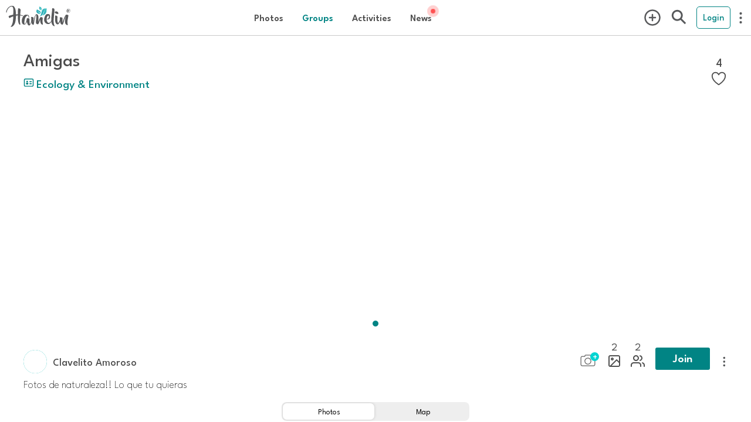

--- FILE ---
content_type: text/html; charset=utf-8
request_url: https://hamelin.io/projects/WKxrMTuwVcnxQpKmq26r
body_size: 30011
content:
<!DOCTYPE html><html lang="es" dir="ltr"><head>
  <!-- TradeDoubler site verification 3199496 -->
  <title>Clavelito Amoroso en Hamelin: Amigas  - Proyecto  (Huesca)</title>
<meta name="description" content="Fotos de naturaleza!! Lo que tu quieras
 - Proyecto  (Huesca), 2021-05-13T18:18:12.987Z">
  <meta name="viewport" content="viewport-fit=cover, width=device-width, initial-scale=1.0, minimum-scale=1.0, maximum-scale=1.0, user-scalable=0" charset="UTF-8">
  <meta name="format-detection" content="telephone=no">
  <meta name="msapplication-tap-highlight" content="no">
  <meta name="theme-color" content="#ffffff">
  <meta name="apple-mobile-web-app-capable" content="yes">
  <meta name="apple-mobile-web-app-status-bar-style" content="white">

  <meta property="al:ios:app_name" content="Hamelin">
  <meta property="al:ios:app_store_id" content="1462792675">
  <meta property="al:ios:url" content="hamelin://">
  <meta property="al:android:app_name" content="Hamelin">
  <meta property="al:android:package" content="com.hamelin.app">
  <meta property="al:android:url" content="hamelin://">
  <meta property="al:web:url" content="https://hamelin.io">

  <!-- Open Graph / Facebook -->
  <meta property="og:type" content="website">
<meta property="og:url" content="https://hamelin.io/projects/WKxrMTuwVcnxQpKmq26r">
<meta property="og:title" content="Clavelito Amoroso en Hamelin: Amigas  - Proyecto  (Huesca)">
<meta property="og:description" content="Fotos de naturaleza!! Lo que tu quieras
 - Proyecto  (Huesca), 2021-05-13T18:18:12.987Z">
<meta property="og:image" content="https://firebasestorage.googleapis.com/v0/b/hamelin-eu/o/projects%2FWKxrMTuwVcnxQpKmq26r%2Fgallery%2Fthumb%401080x1080_1620929882535cdvphoto001jpg?alt=media">

  <!-- Twitter -->
  <meta property="twitter:card" content="summary_large_image">
<meta property="twitter:url" content="https://hamelin.io/projects/WKxrMTuwVcnxQpKmq26r">
<meta property="twitter:title" content="Clavelito Amoroso en Hamelin: Amigas  - Proyecto  (Huesca)">
<meta property="twitter:description" content="Fotos de naturaleza!! Lo que tu quieras
 - Proyecto  (Huesca), 2021-05-13T18:18:12.987Z">
<meta property="twitter:image" content="https://firebasestorage.googleapis.com/v0/b/hamelin-eu/o/projects%2FWKxrMTuwVcnxQpKmq26r%2Fgallery%2Fthumb%401080x1080_1620929882535cdvphoto001jpg?alt=media">
<link rel="canonical" href="https://hamelin.io/projects/WKxrMTuwVcnxQpKmq26r"/>

  <base href="/">
  <style>
    @font-face {
      font-family: HamelinFont; src: url("data:@file/octet-stream;base64,d09GMgABAAAAAFu8ABAAAAAAyWQAAFtYAAEAAAAAAAAAAAAAAAAAAAAAAAAAAAAAGoI4G8lsHJAeBmA/U1RBVIEiAIgyL2QKgYhs8QcLhVwAMPg0ATYCJAOLNAQgBYcXB44zG4y5NcyznAFyFyC0qG7941nAbjV2OyG/s7OdjEZGzd6kQsn+/88JcoTMwOsFoO3UJSCLUll0VzJVtbs7671EV1PenUETUVnccpWFOIEhe7AsrzpzORiNZZJC89e1B58XfHmXySyyFhkiXuR+5PzD+dPhCXZ0QBaoLGcEEBHZwUKQX2e3a1DrZxXRlUIKxxz8Tm+RId6qE8Ik/6nh8Pu6M7Bt5E9y8v48P7c/971VsDUbjG3kqB45amSKglQpSpiIblj1vxW/wuxfRn60v6IY6MeiRQQGe8fTtn7e7gKip32lF+l53bugPyMXVhurCZNTMAMVqxDjPDAxGqP/fYt/ILue79yqmXn6WoMZHYGhgWgdQpjuH3DT/tFunUuNGgSV4AkBgnpQaUspNTuTnvvkRO2b7sRt/D/fvfDuc+e3kgIW4IAFWxGKZvlXDWoE3hDUrx7XM/P2/jm4b4nQAYXSFBYHtZvcRiA15REGYWL/XKpTkERK+rBqmGhjPFG7y8Emy+9yqHDiRQsAK9ZWIkPLREqVUCxB12zRQxTxjVcW+X84ppPs4P//9/vf3F+teRONgqo0/lvchlV+QqInMWvwRsdCo511/DeX7yXIZeYt9NwTh54CFZEVICfmW9ltHdq/Uwvq4RCRbBY5T52raWqm0+XpMhal1o0tF3BDPd4goq6DIR5QNRnQ8LdtNhRCD057nqU2ZvU8fL98p/efhNLfROFqukT4L2MMxu0u9bKU3hYXSW+uVeFwKc1HyCiPUkiBREiMR2j+3lSz3cclGC4SiqtzghwXchJ1RcPokOEQUuVRtfiL1e5iCRGBOC0AYrQMugMh0louKXlJXuCSMAWB4ULmhZw+QHIECg44UAGOKbUxFqXnSpcua+cyhaKrPW4q/6+aW/X17z/ZUbrTukPqyL645EXodLrrNGNac3pdM/EYN26itZWJmWnB/2/5zpY7N20S2v5/HrZUiXC7ND3/xDiEyra0nZfWKa3KPrjFEdS3OBC2dKFxHqEdCMNDaSCSJxRQEHguJzw8Q3wXD/rRPxUjN9usl2VxfttnNa/cFGZDIyLSFCJSiIh4Im7I/t6Ym4H3VbGeGSrDBinnUI2D0B+TLnchmifLIcTzdHYxnrX0/7EAwfEBABQCAJgJw4IRQsTEEKkAiFYiJNkCSIuNkK+lQg7JgZz0H5RXYii/ZFDppeAwWOlRsApKQhAAFgRADEFARwdyIAgQxnZbMETfFcLb1QsKLIJrQmbFSeSdRl/HSe47tW6YzkEsGxrO7O9fvO8Bl8xTdr/WKlgMN+HkuHj2+tk6fwkkU2gK/d1Yb1GJ4mKDxwRx12jNbXZEhpDbJ4CXEur7qvPuaPOqWfL40MrmDwFgONkPsJvefBESzsPvg4YokAAAsWUCoONzR73RvYccgn7ICDnof+weOWT8vF5wKPxjveRQ81c35DDnr92cgxEQWyaEQWDbMUzCdhyLqJ2ETdxOxiFpp+CStlNZsPy50vDIyP8pd4b8uOX/Tn1L9s+o6aYe7wcAA4B0GwafgISMgqPnW86up6i2X7E3gKHBMJyGeIoGIJChSJMWW0nJDxNjyMwBABoIBzyVTAa59OIoFZbCg4XAdylhBoCz7gyAJtCu3gAGAN1OEZBMIAOYXHsAEFsfASjiEgBkch0FgML4CnHDY6SiAf97UEAyCYhra5Gtt3wq1PA0ZBZvBk/74J2VvJ7hGtgZQE7Fzg+Dfezd28BoApe2O7T7tkeS3NfU18Jm4keGF3aoO5w7Ajt0lBRKE1bUQtnNedbS8wz2j/[base64]/7wl7/946JLLrvSuLoQnUq0OyOudJtXabpxLyavHWpXOzPBLket/[base64]/KzG4ZTi8EsIzpvZuJCGeVXZBxqx65vZUjbcRxvwPrZr5ZLzwloS+JAyW7Fn/KCXiRh2U46Blntj5fDdhqroHoLx5KHoTOITCIO0haqJM/G5eyfaCMis6vfN1Kxba+/[base64]/ooSe4Orwl8o7XPMV7vaj6fUKLhSwwErUHI1UD8OxjYOQYGzmPhEh5JSIAQHsaAGCARCQVyEGsb1+9doW+l64YGLAJ67A2ZmsT56Dlan7M119tDlpuBPuZfn9jq3vCxMpZlocd/[base64]/7ztUk2Tz+TWywODibTjNDp9MC+GAFDuQKOuuvIeFVFuA8kv/1OPix57Hq8NBatLlvAamu4dJsh5TBmpMIwffFQAJCvmL9zJtcoc77WcJOKzSoggZogeWmtfCta6uG33M6DtjfBewfQcLg6zamp6vz3//y5yljUm+kuPZq/J2pY3ozDQPyslPLAspld1td57QGgNx0w8eubRfYJa3LgPLY3Smm58f/BYhxvRMPXzrXzffI47W5R+8ClN/PI9ejHlMBZKYbkoMkGzzmex+0Kj8lcXV36ic3i4O/g1yt/d+ttwPqG5cU10cBHRv+EeSbRzEKaKdsR8N6sJMA++6HXWx4bZAMUvjw9cPJw+XEBMhIvMuS2ZEtk3UAoL1yTajZe6HU/PX1cc1+CkPV/P/L+IhCtziiH7EB/apHruPdR5EDSdQ+krwM6I89OQMwX7wJGdmzAXGz372JHTh7VVvN9giqbkD/87EfVng8CBeoDj5gXBPE/JMEYNz5mDquk2SN6lxE12cDxuv3MECG6QfkX+QVePmEfnuQAJinhRnjFI+HV59wTzTk/tprJnOchE6KJw3AfEKNPYcU89uPgsrfJv+BZ9X9uaC73CkAwDpmyUx3JAdJNql6+GtviltR4k92JE1+R9JkwMiKYN0AWN+7vanZH63NgH3IltbswiCu7rqajAe1CbykjYr726SZA8AOpEPn/d5jkHwBtjFRl4sr429che1zB9Mjnb3yc0s3n5qQUQrlbK9E12V7a4mhN5/xkrAZe1i0JD+JRctt01cA2hOmRzAmJ+jIw+IKDgBdFKj0eOuZ+377XkuhshFnULE1bY1cveMEAloOl49oeKHi9MaMBAB2OMd0+49HRXN1RbfJKgGpQnnWQUELlv3sXt2pYoxdUiZvwt5hqLER41aWmB5YACkBsA8oYRFIL20uQmxGh3xtoe4rs6gVteg4/8C4MdZT67JHAFr98Mg0mWl7QHp5YHKzmh3ocnTGF1RnQVP2/IoroHzTLFj279TTraAjd/eX3IrnbtWXt5MCcrcpAbowjC4dSaf2Z0FeMm+irQFY2LhR0b+6f9G2X8gLbqbj/ULsmfqE0wvlcrojoxlj9yOAArqxIkl5pl800d1y6UqtxBX0LCWwIgG9hK/wRQuWIrGfs5TaeMU8/R5gY9Lbi4FO+vs+Mkr7xMQ+dN0aNNtA8fJ+pag3aNDQunSMFce4nzQYkwJwPobGvvweXuGqJtz5aMyTfBAQaFE2ETrqKwRBiRitPB6NjYrH4K2xM7l5b8rBk2Vi01G+sEdfP3bQSH+hZQwlwUMrCvWu+4u7aTmjDlsLOr8ChkPDkothcK+mYKJ+rJ6DUCkwIqu6/uOPnY6sX6MiRpwZfoJJeYgKCR5wx0sP8I5kWzqSmEcfSbjs3xwY95sFgHR2MDxoJFbevpTqeQfl9S+cdnYMjMd0ZM993DEE7x7g80pQQc+GQPvluasiTSxAg0/3NfOk+KeUGCgSudUtV+rEr1T7wig/eotX+ApeFq8wDkwoLJlYjG8+sP7FmQzqxzzhPlleyd6bBH4B2IfPQtSYJKb36OSYAInRnMjaoHAXmuQTWQIFd/bJpgOi3Zzt8LzbpZyH6m8xjClCyZNlnNgohalippiJaUImZNxfGouhgOmiR/RARjzT29HL3VbfoPTZT7NsVcgbWumxWOevCOFrWoGhAQs8X2MorNjGsr+WKASbcKCx+ZOkIHoLZSRIxX79hAlUJAbeR0IA6AGkgXxb9ARNtkZD64mV8OUrA6FcdPAFZcy+BVa7y8dhYxdavhzU8ClzmIV/mh6C92MXfIs/dtcSePPrLDJ2fEXLUqbJalEUimiTTr33O7sQ822BxrncLvvqAWfGizKIXZAhv/rlqYBhMuF/al4iIxeLVREFXLptef80haBzk0X+P2cAZ5Sl7x8zAqjs/[base64]/eHW4UbbRlvt9r1fHXTc2dv/+n9JZ7ddccs9jz33xgcDPUfq6nP1tonZ7RgaDiFZb+VoMz/S7sCVt0BhoiVIW5eziDu7fZoSVWZqssASy3uv/fGo0Av/2nZ7/eh3h510PvunzRu/pt0DHV7q1mOo52hjc2O83Tx7DQmDBTErak4b3dfZbrF+/QgsqPlY85noaMhIcBTUMceedezZx55z7LnHlvE33DdCzrwFiZYkyzRl6jRpsZRolfHPaQqoXYMAoNbDaeuv2ONY3yexC44SD/Mg9/N3/sqfox8R+r1Y84rHfMkufeNtdBlZyJPo3hTPF669wwTuLe9stxKWZwx0ouyeQCm2TgCKNI7D2MffDUYB+lwGYBiUIQkn+rv4ZDKG3k1ASDHtpyekGzIAAAHg7+CB6E4xz34xSzH3zHbkDk+47kVGNwMI4DA1quIt7D+EeYRjzELjcky7wO9/775RTyIjCqICsgRCg2mxCCKDYP5CMmb86QmyVg3e9OM7nQTBfkVohpBkm+qexx7fBLPYAJaaIu0STKv2dC4kXMmSkGwpvxj8KYUGzkUER1EKhSlSLF+FRaZB9TGcSKNL+ulWPyrR5oHHJkwy5xMl0K3r5/GR1rlYaNN1fAGgQOdWN4o+4kISAEB2vAcqeJll/5isiI7yu3KcWiZq2fw/SEqwCQBg4VoASjhUuZcUgBAdgF3tcx9UYg0Aqv8VqrYBED4FZ/4ipRQxdQMEAFBwDdj5A4nmT9Qyf4OG52+xvPk77Pz8A1w5+xBfytbaQawG/CZCOGQmbRS/eQvpkCl40Gr1A6WcOEhQZwMx4yRKkS4yZ/FK1VrstZSPF7KzSDgNZ+H8iZx/mWKv4pNSqJQpFUq10kHpqQxSRiv3q9RqvrpIXU5sAUqegnwnUZq8TJG4nhix4ycPDcuWp2TVRvpLSsfz+bgA3+EMnD8Z51+i2KsYUgqUUqWVUildUUuWHTI3HVeYX2c63/oeAPDqv/B9Bnqze/n/gN3L4ZdfNni8ZL2wf/4UAJBCAAtqQxTEr6cn4148i+54Fx9ioKEmBgOzGIyhHKoRG9MAe9I4Jf0yCABsXuyVdHopzTj0BsVeCgDFS9D+xBkzJ6yzrvYlbwtStRlZthVxUWiqNO3KBMPBJSRdVBa9VpfvOVpNPnWKDHnn/xkwt94ORg9vsKxWq/[base64]/Xfba4YDd7G112DeO+s4R3zrmB2ftd84Bp/3kosMuO+qq46445poTbjrttrNuOeOOcx51id5FCa5KdUu6dmn+lemObPdkuWuqx/L9Z4pHqvyvxluV3qjWbaaPmgxqNs9nC3wx3wgygxN+wfOndz1TrkuJF0q9VOaVHPdN86TKMpWrVymfv0ChYsWL5MtbtGBhs/Sa4YN6Peb4lCZ2QzFDYuTO09706SAAFjCIEA1tljWTa+AJTRb2tC7Xg4bB2WDCk2ADf2/bAmD3hNiVYp8mDkrxCy4/jCcAHrHVgP0EwDDg3A4IPwAw7woov3a8c9jqMed65IQGbEuMQlYGmdh8/f1FyCE2YEK0Zx9cOM/F8edGhscg6Qa3/P7I4bCSSYw/d9BgVAEfnG6nA50j/Ssp4itbh8S4p4R4yKB5ssFA4pu5k/rfkHEayaIHlmYjaDwMXlQjGZVhNyDFYaXGDL6IAXVy1FV0qCDXNHPLkB4hsyOYxIxzLdX2yCFmzLJnibZs5GzJjXPVoYcak6GXb+o0DfiztW+lagRmqjRS1x1hQzRdLdAceRG9EHwTAWZeEyS+Jkh/TSpYMmv5a2EIEhEoPrjCJ/EatAfdln1PhWAZqFbiLFf+AYNALI5KSzUwbewdQw4/erKdz2MumIWlS3IZZTERlxlQijSQ+i6IjAcZoyCe2/3X1z5hC7edGTjykSqcC2pE8fXM82g/OB9AOP6rU9Xv12YDDus+suUgrL7hJsodKkzWbeT6s5DUdVP16VSY/CpBOuHIi0fSqQ/J9jICRSP+q4NYISIJp9utT4aLg50KarxsGBeJsIg+5RXKmmD+7W9OGl1ilEMIRwNnxDA9V3Y4gkYeSCKwFGBurhLbzuBraSiGcJsMfnQzbtgoqYqgm0pGghLhZSYzRobOnbUCVs2ZHTKg2Tp56nYMEyEetS9yGBzDnYoPkkom2E+0YnK/TikwSN2wSX6qmij4dz6/KA9nZYlVtvyCdn2ZV5R/7qNeznE9Vi8yf/lgI8WtLlWRtIq+j/7YnClx1JrStLSkpKhayoTOan3sImlcUtyIv5mwTMk4CZB4pwlqnePtGRSnIoomaEHzBJenVRzy/KI/D8sDmVaeukuUtIRAqFqXK6fF64zqBVSOJBD2sg7sZ5TbFHF8UZNxNW7/lWU8+uU9Ar5wTEU4slHyyE0bYPMmTHDjho1y+RJsMYBxm8SRCJnRyJ/1OEdZS7qHGHv5WdkJiXi/NFz36BxZ7BMnPOO1+fYmsccH8wSPt/kfs6V3dlrqWXmR+wv0yDu/vZMphgCVslxz/F5RNmh2ZiaD0ef6v9uJMo6wgjfXT43JEqb0TTndk0J17aUqqaaGKNqzv/8pPCcbHuC1ZvGOh0D4973mPGlAX+g4XhbzLfYMNPy/mM/rmsXvF/nHpC7RVayNlx7ln1kePkoFnj9ymDC68nQh0eAb8F7SkytdMTV4DhO7K+MUhbAAQWgat/qqptgz3n6yRLSTTA7siNI+6HfGZYvzUdRk1MOlK4zU7cQARjXBDnxUPWdiO2H03vWcVodAqJ6yk6rnUjHZc4Yop69Ddq3BErHrhGcUOT7FB0F0s3sjrBt8qpD1KGPY0U9fn1QOB8a/pRj+mkORnBuQkc7ayZf6k9PUAEN261rFVzPquD3Fc0H3CG4T1WllwbvM2ADd8aw8a91u+Q497mokHWg8A4x4Jz0BjNjRNKuRwLn6UQfVJ2fo2iONXnt7RtsYglzkha2u9NHCKepH1PsCuuujyXa/0QP5SKJ/cfETkmFfywxKpSp1ouP49aLZ66dt5kxtZpRLhEi6qrARDd0a/evWu3EFrEL8Kklwo6e0ifGcyINbREFCPmH7EUVgtHQgzs47hkzYmi6iSwxAQUlr4dJYmd+aD1S8RHcmErH2U9VdT9W6ruMBd9TAEmntV7dawjAI54McZtzSc2TdXuEIo3qluO7UgqM6eD7znHH5ewBQLMMZVQhjdxMgQBndjiGrtnChei2WJMrbc9RSN0dY/Klqji6tYVfEjQhFnSfyths3ZHYTDT53l4+AzCjXCfcntXWzkbzQ2RINJ08PQEZtYH356ZWg5NXMiy3tnnocUqqompmJ8gpY9S/JquFcl+4CHqZnUmxZXS7++mlCgA7iqr/[base64]/ZH0EgSIx+YZ+uHr4WjlxfwTe3gCJy5QpRpntYY76oKM3NJng+S2mLL20qoI0s4cezj1CWq+icAVbF82/LuWU8bEu3dHrK/Ka1vOK9NKJ9PfiQdlDRIyqBqJgqEUS0Jh71rSdcPb4HNkWf/up/QGvq77JKM8uYee2zhwJZjvN6Sot8VI/MgoQAdwvugPg+hWqLMZk11tLa3G6Bq3x8OKvkaLEqP1fSfmg6ONGAPsDmxKzNteHqZPa9KEUWDkj+pcCO08+kZeRh9OO7v+Sp+U/JCpu6ynPaZBRCHf71OH3o7cXgV0mApHV/WyBAGRskaDINB/8PTEN9hkLdyYXlXWygyN2ovatNEoVe63faaBe/41MnyLPnFlJIJwbkFWsdPPZnSVLhI+8IpxxuOSFJCpKyqNnfdC8piAUQgQFFIzaRqCgAQlFMobAIexHC6J4bWBAhWD000aN3p6bt9VMjAm0YWfybMBiDxd9pcfLJrAGFkwSzKj/JW+UmD9UyNt4u8c7vk4EXXSE3HQJouXanuoOWqx5hr/rSJefPQuew/ZTGfzFE6pFJ3Hl4ckTK+uV8rJ+x/+qnMaJ+cufsOeJ90+PlnRi2waNm//KdzmQ3eWCBYRwg3+TV+lrHaziGMHrvxNE3w3+voow8IfYa55pyL9sgDcHVOe3uB923nnbtQYaHt8Gg5WL8qWX7b2i1BRWdaumx230Spn55DctlR5CLtFpA0oqt5dSkr9qLhrzd5mrDWJCrWUP836INMH76n4hHz3GG+/[base64]/q/[base64]/ML4Ncd0vU2BJs6KCfF/8BcOyY1YeP9Irtm7GHRg+k28uhEKUxe8uu++6fnfkzsccy3Wn0fvGS880WuOJptHSuPrC/jNem+zOTL6i+l+y7r9XhR6anU4+fEtV43GkMVVCStlx5HEsU8IpXJx331Kp2m++qLTKAdFr7bTAVPb7TcMzEtcZESZ6V/GDJxbVayuRkeXzlsD8b+6LrSpVY36/eqqqNd93mYOWsW1e7VS9Vqmk737oKJwOcPu77bOtxH4F45ow9oR1/8uJU9+8Y6dLep2JhLPHVzf797v0tbYq1ZdIs64Yk7H/Nov/0oy/z2SiP/lvHEmnUiOJzLOLnoUdx+KoLm/5hAdzWZZo3m7UZv1pHtmf05mzhNaQmVK6tPVecqh4r66eOoiWxrIeBRaglNYBIz2kkjglErW/zMdB6Rre5lRTHUuR6vgyvWyb+0Pd6fGNjoVNuWwqvxthXrZ17VdutVuiWA53wuzrDaq0QsSHNRsqkh/aMuEMaFy7E/l+B7Lje7D6ddzvl59jcZzUp9Rz3mnJPt/pzsTn1jrimTErUxaSnLTIi8zf7hgdQLiWy4/axc/c5SooRf1B/oMjg3XfMYghQF3oUTTEaqSFhIh20eX8RhQE0xt2b999zvEct8Xzy9vDBZ6UFrtzgH/SDvctPj/D5moQDYcLTZ2vnTyVtrxrTjyQihez3PnTTz2ZO/XE9/ue/vlE/ZmyH06Ga3n6TvcmJit/y/t4WuHOZrNwV36czcP7kuC9FR5/CJsJ58zZVx95asF06un910JjfyEnn57nYZ0d8/yaE5HdFyo7M3nI2aHZBHNB+Ddrn35wdd+6jCe9h06Ir/ruvKyyUIg2/53VmpvpKzAyLRHjoeYJvXk2EDDPZR5onDu8p8mkOTYcsWjKWYVCnVTKSmazrCyKWpFVnt8tzbCNMyMnIJI5ooiMhe+6uYpOiv0Enc6zDc1+sCt/SOWIedfNnO5i8/KNM04mw9qVuIGMS6TjEIw7Z8nPrHVaeN7eCw6UyZwM/qlJzCdUASEMZ1q7f0aUPvItBwtxSsIZqa+dngpU/7S/iJ0xjso4mINZjCrOS+xuItTfRMv2GSWUC0rbZRRZZUjNXVsasn8gd7JUI1rzbDhsnrFsVOowExp4WJ9EnJSryxaLuiJvNGLQptrmmvi1PlqVm2kPMbLkHMxU8GCoYdpKMyf33jwl/XSOa0W34nVhmmZmmggFZwn9rHuoPjs70mzNDq9F9Y3NsdrCioHaY0yK488RuxO6gaoycaoYx7n3L84UcvjMVFWGzPwCevplr1oS01t9xDS5VFA7bQ2bdtFhw6bHTEZ1RW8YM7VTEE7GjrRlcMJ+VKmJKAUhzYmwfmcShzIykIPVeXH/Jam9Qo2tdP71jt93LHxlAXMW/tvRQC+d6veJwoaompfX7mbu9+om6mrjMzPr/Nmu4uY5K2KEmYXGfAGSF5BKY/J+NsV+1l/pZfJBUPSDnn8DGr8UEILoH9jXM5nfO4fH+Wg2BzFh7Nq2wpqdF7YbVlTtk/SGKSXiycoyxNpPBJnDyQ5OZTmyQrjDnxEKUbe/0ADZOI214cAt1Th3FavFojDOds0KznMzZk8iyP4RVZpkWth8yrL/gClbijqmCeFSVvlKpDll5m8z9XC4v2rZy1YJDB6UF80+IlfLSb528OBfrrpDj9SiTSuqaHmOewSp3V6lm1Wi+Pnps60/x+JzNhu+MEFarS0Sm7fbsdmWxfpjRi0rY5isktEaDFmtvIJh8nJWbYBpZ34nFeZ0hCciDVwa+smJmmT9Pd67+DfgTiQnsB1g/4WZC45F7byf9AwOfWvHwIPnrTRGNSM0JGQCfduMh6wYr7f2KpuQg1gkxh2u3W49RtZdAWmY/vyloLVHYPBpRWKLAN9u2xkwqhmfpPUJwVtak0viyvRipYlgKYkorg6F7CaVV4vk0DIyYlM283p9rFbNKwWUGd17KFMlT2td+PCCMorAxvvmf33t+PU02Sj9wJf6hjSh2i/SGPBig9mAREe2gP1wC1RVvyraCIUCl9vN7DWJh9Nao1GYzMPUy5y8cYRb2D5gu02i7hAbSd2LbWPv51cfeXnT29Rr20seSW5Nuk4CLb81/7b4Jbb+sfjwQP7jxW1/3EPyS94Ote0z9hD7DV+rj6xdKJmvrcw/Yf6CCD7byy8usM0cW26KynvUFk1N7eNn2k75uR2HbOJnXrfEZJHLzWYxDzeikNXu4XByWIido5RQwLML7CfG8nEIXtBbxb0rcrshzopCMcYZAj+N/[base64]/SPJ25GAxo5yn55ht7pgHDmMLLgjwdEReLRuBeCirHA5bMqbs5fhz9QgpCqH3pfbIsSKqbnggI3i5mQzaChJOhoQtnPl687zDYZtdNNucs6R5yWuXNHu+Ekq68xaqX638oarTVvV6o6pavV7UQeiy0unB1nZPV7vIo/PbHXc7dcH/nO/6WdWxWHzYvEdsS9nU8kRaqlanpBlR281UvpE2PhLFNPVRvbVESeRxhSIYVSmVIaVA4pe/MMpoj0DXE0/1uyXxseN0j5iC7GzcYX6rAtd2wy8PD/1vwRtPt7KwUp7Ft0E49ceN/fa3525v43jYPrDceEki5Ly0A7YPtWn7XsZ2CP4d++X5aXvA0MOXNuujM+aAJI1BrYqUaaNyYh2R4/qmyfTBkkfW+tfDe5xO4ivoCr4hZDrfP8N/b7Kcd0m8RFf81iibf+pu2Puv4VTC6HtP7PPU3nv+wMqp4//2wvKfYPnfvXD8W/YP19UQNdrN1ksJxzw1Do6CV0/yLC92nAbcluLPjL4K4Ld/3m75Pf3N3sgMO3xKuGtf7CtVYcHXYNEkkSbUzannpIeThy3XLsqt3SWo4UyhH3O6ysulx8ktVOPtoQH+67e6TlqddHr+Hh4/O0QyoLcQzz/FoAihwypHeNbpeOsYHCihHWSyF8/0SU84BWpTg7npW3bF3mIp67dUnzkMfqID3bOv1n9X1zjwLKXb8LeyDS5e2UJMjh22WmaOc/jDRw7xdjjg7GWn2MczOzx40L2Hc081pZ3Bo/fo+qOTMVYu24uAyMdrWNTpMY7abm6eOwn/m9kx8y8cQqqoreabpurPtsyD1ZwISdWwLiu2FP7yyLav5rkz9XxC6rUHozv98twNBxfi+9jBG5EHfc54PtuQZlG7TDa/vrpPGfmFhTPnX6pblXqFg4ytm7rqtAiu6zY7bv6V/Y+nr4V7+uyZ6XPsm3bsfUk3A9NvO5Yz4M07lapEpRDGBQXO4pDZ1XBnhcKW/5um3WEj2GnTpXO86PhJFmnH//VUsD0AHP7s+afse59w/+vJpgznjPzxWZJ80/rq5MCS58CiM1SPwF3YLB9aTf7lky7k5wP/+Lp6oTJXCzde72L9jJwLFj78Q3ein/7AfuqDEK6yetq1msLZo/gAwsAGlhBmCrsIbD5nXAh2SOTxgpfwmLvgJc/5m6AfKxB1WhWY9aulhgzRqEb5HByS6fwpBAo51+qtp1vm5566U59tPVk2et84IS36ZVz52y6sd5LofCwtFydQVEylZRjf2veQcxyyTfq3fQ/G4oX0udyNt02vVZ/It+4aGR69+4HycuJc8wkH336XVKb/auczXUIB1+pA+CIXm+sQCNgOJ1cKPhapkWH5NnXKjFoocUQ4MkWAw3cIC6dWsb1vjzFZWNvFCUVw4Iqf/VtP1+iuCadNRZkiqf7y+bCYypFyiTPElASu8M1+08GaEzNkp8sDE8eVPN8Y1CmDVhzkjds92/svVqdXMWFWLBZSVY33flQND3aOB67EBlOkvU7FbVIZGRIbDxSZiQDGERI461DNFpsInkDsygrM3rKL/A8/YiK8BVIllds9gqC1OyqWkzIN6dv7iU9IJuYkaoaY52+ZJqXAbcIPeujpE8yhVaZfwRPqs2wuASW34dLFZqv1bENSTa3mM8zC1Iz2bKJXqvfeW1OthXCvMSAfRdnUbj6J10NUN2u/j4fHc4sEPGfmI+m9NunzDz09ejeJYy6bDpQ/BFcUNRptSSMYrVZdKKm1mqIanabdOycslsiC0YhUKg6HnwWJMvrGKn2rKtXNXxAE+9neHl/v38JopYgn2FXf3S6OPQjsGxQpH8o+TO184FcNsnnoTP8PsvpPtpfmYPec+jmHfTQZkMcdP1H3f2Lb/6rt4Mu293VO3Pe5eO9nkheVGM6AdP+tjmnLPQFkW6orqeuS/Stc+P+sreCsjWCfDX+fLRE9A/gToH1SHBP98+IvdtgqCn8+dwpsbL2L7gr2+POmN1z99PWlvT/l6XeGEx+B2w/023n5v1368R9c+nXx0wnnoYtOIUtm7O37vpsHPm9/67SyepRkL9veaa145Gl/bU5q+XK3lJCKLSTw/MlU47hrr7bLC+r2y2wkt14c9+7Xdqu9bzdWbYF/PjolI9Cx5ppLiaDfK03urTz61lWzF7vsPWSWUmv1NcnZlVZw+N1tH3a7RWXWW47LM/[base64]/qmPfF2WjVm2X4EW4Hn+Mw431GAbm5F+qAwC3wNqixua1BpkCMoqoaLqotBiur6BkPUbf0pgqhTQVCB8G+1rww+D/89NeAeAVkqfMmUisUjZU8F8UrarHA804wgsE2GBeQzekqHbvIIdE7l9U2GKo+XQkyYBeEOCpZL4Tcbddxc7PS+cnghgvcUwevhe/[base64]/ceQOwHX4V1c8/WaZzrRSSUUPxMulaASkeCaEJZytgbKZEPm9lalGVI62aeh/cKJiYPCTW0pU3Vz0g1tO8JtFhDLPJviZbSshQiiqIXD/[base64]/zwMldmvMnUExzBbuihYKfs9qQFSd3/SX3VlvJfSOxIpvwmxRbcqOs9a6vuDg9+RlH+ZFP1cf8mPMCylQCq+rEO3F98AAJNb8x9F2La6/nkArgkWo0mvA1yTVBf47a+bsTOfqwBsW4/cAHiYzLxOXqw1NIsscjEDj3bBCQOPmyFQPrD/G7hzoZmy1MUSJbbrQ+o2PwfUWMTz+M2xPPowfofFHgX2kdnOQQwAwD+CaQDEtgNjBt0Qcn2YoOO7/Xz0CS9E1RnaqaH2d/ei11s1Eusa8p/GMnI8ltGq5vyUOfbHNl92QmNoWxS+93PGnn5egl7NaH7aMQ0Bg0dToCzvuynL16sbk5lDctlnWerz4KrfZ5A4bS9ld7+Q+q7Qv4cTrKJ2T/ZZ5MHceDrd3e+nveJlh1eyTPFK9794ZfvFXvl+G1V4lfs2r2rh2mr3Xs3+zMj95nJ2OH61ELixzb9YA1e6A3i1Nme2mbj/1JwAsH90YfHufy/uXYy9cZN4+9oBwv+XhxfXT0+Z3Af7t259oS0b95u2KYCzBBEEAABbAGwpka0okoKojlSUw7Bd5mlsCNcqW493OYAvMYjlkXLhhHSmkIIc8/8NPA6bGZAMYAWtnXkA6iVySBHVXaUC5TDsPakXC27XgoIYxIPWRIpj7m20xyEYBQ9Gc4nXX8nXBB1/wCR/TR3xVy3pvYwCQJbu8ZPafwT+/[base64]/QUXnnWxFIphzjNeSwsEdL4XMjz8JgXd4NhLwhWE5Xw7sPeXQxzshvP0Rqndp89uJORGuU5YAhj65HodoAMcIy4AME3fntRED+xuLDG3J3rHCJyev8Vu9Hv5w8fDhDydHa63OAM0SfNVBT2hfhn+1DloMdJ/TQUY5jydeSkahgV0o4/dHRwOPY5MbYVSlNpIhWIGDgVfJJnP0oLPMzHcUsqjUA8N0IgKndhbFs0dbBMHAit5xkvTiuwUVcjPsx+r52zfj3+b9/SyGA/K3UEmrNB3h/Hev6FQog8ueZSLvclg495Kxo3Sp7cQTTED+AHs7bVPFV5akRNqjeCZaBCFvkyPpzVigD5PhZhdXzWpd3l8U0/TAex+k6QcDaoPymc0GJ1xFP2k+ySaejdm5FRLB9gviQQC/BbYW+nm3R1P8v3b0/FV/Zj6WkwrVVbci8kZT3KHemS5TXXH3WK5XBr0ngqrn4nmY9cOyF5ciffv7vSNjGG9XAF8N9CttZtyLH+c/fxoezOGWCnT9ME279S4DRK41TqzvhNiIjW9glnGd+IAwhaUCt9kksUZO7uj4+P2sST3i6NhFde+JUeIs2n2k2PGGlMXFgfs4g5hB/KBNvOlRpMH50bzqwbT4anYE3XyxPji7oFd38nxcvtbP5qpyV0d751rocv37cv4uo79s3PpXSvsIQAIAtifmwEAsL8CoOL8J5X/P8l0VWZboI3ScBwkqruheDma68TIisa4H0/jdXyMT5kGjjEx5QiN5CiO4XFyxmVa5mVp1mR7Psrn2Z19xcZVkz3RiU3r9M/GvKQyq6gq61aZlSNRScFrokiJpEzSVFIpqZbUSNpHHCPesThk/7WrWUdZ51iXWLfYXIqkw6bDscOjo56yhL2VvZf9M/[base64]/YnI3YAjjhLERGCmD66FdsjQ75ydZpN0ai3QTbFkG6q8BLKbHVBRRWXotmRWcSRwTQqWE0QUcShIIdS6rhHB118YIhxMXYcz5XnxwvjxapIs7VAbRIpVEnKUIHUuqrBEvNjK69WlaZ6rBBkuMyHnO8y1/qOn7jLHz3cnN1f6C8MFyZ0Vdf3vs7pku7rz2HtWZFC5C8KE83MnCyPX6IiT3bK0pvu9GdsxGIbsa84RJwwGWOY6GlZsSRpv9+S1e6zHTyB1FYaII291Mu96Vd5qy70Jr+a7+azlene3tf9czufPOHP58fszrLOus5mNXtR57Jv3p8czjhcdrjr8Mqh32Fyj8gq0Cq/[base64]/Hi2uyWMxKvjP4xf0glbKXoKRpZBkauJSOb0Gj5ZcWkCna7PMYwZPxWXQ6hYyWkkTMyXbsjjxkighbciTadLdJeS6HIzGxwCGxL1YSRxEQogzSRHxQRAaT0aiPIHl4jymYGxmuusBz4tvKp2jlVQiKAV8F7IPIj/7F1WCiIzAkhIWMxQPU09IZCml6VSHFTuCnWFc1Zjxto1R+y/DZsm+/i5EtZEVAyow/4X0JMAKwZRSpsmhmg/JX+xukuoUsxfKTKFLVuwbZGwPG30VW7IvOnutkJ5rqyf1P9rRpnXJ5jjsg3EATE18IGm7E9ylfWrZCoRCQ8dQLfDc7VDbXy8q6RbnfZ+Cn2RuKeUds+rsNCs4nqJWcfvhEz+4XJ8b2vbTsBGJyFOgkI5wy4pt6yllq0gCnCeDRySAmjszM5PLOsbF/[base64]/tIuB9q6M6RjIqG5gw+Eexa2pJCsmkURD1IUmvGjHcGs/WEj1Sz+29sbSBtrjeUkQzRrQ7TkFq44NUDfzvW0uJC9Aa19pQnvf6UESKFrQKjKHxlhnavk9aLdCsDEP2iwfPyUhYTGJDDCRIJEuKJngwmam41gkf/gmxptss11kDz0oet9+7tyFt8gXb1B4bHKpyLuuU+gPO0JLHxqJMkOElUajS0bWlF8KPYk6TgYqjIR/nFnX7DGAohtLIwcYgBdqYCyM+JOzEhCUuhUtz4pAUYsaq5xw+y18/fhYbnp0ECdJKJXtCInyi6aOsyryqGQKGTIitR0Z5onuuiW+2askrGieysJ7fsGKBzn8qF7OtAuAHOR1N17zzSC25P8yyRifoUyLiRwElgmjAi0/hSUtgqQW+rhnBJ9TNG0o/G2lasgMqzE7f5lKW9soubXsRjVuCmqxvcNRQpXNkfPa5b4nDnzsVgenZFQhT33aaSFhEgUQifnrhR6auCctEERiImzEbqA6Xl4tsGKeayHXyigJHDuOqESA1qWoSDEOi5qGkMg2DVeq3u+/+/uG854C0+A2CmaM7w2/GJ7mbWYvBixy5pYYSjuDidOn3rqc2U/[base64]/h4Q/RZOTguzuAjJ1MztDxdlFaPgaeACtAGF1gg+KNU/wMRd8xXjZ4mhHrJx0b6rnnEEPy+OKE19WNMCha0RKPbzlSY2TQaTUTb2y71bOwrcrtZKr6jvQNrwoiR2UITFCpTIJd9Cke1O/Vmuiw4Mr3yydIyitp6QJnkqsdoK+bBHJWlXsG/FeWbkGtGR7dmTNGCjEC7J91rF2nMNfKyKIVBnNBbc7ng/aibNt3phKfFR3RGPNMcz3iaGCK7E3O82dVOs+xrsafFwLbdTBD9dkBHRA8uNjE6NDg8qh0DH0g8Ch0sJ+X2nvdqat2smAZvQ9fF8SA9+wHqU5tn9Bhf2OO0+HnVRZ/dDAVhKwTvRI568ShE6Lmh2nA33ufhEQ/xyZBL0uW/oyeO5+ZMMxQ8DRiHQTZiZAbHgCx10eAumx3HPcIORDUbOrqYLQFP3jK45mTuFyjx+vk4ArjbZla3r7rB4r2xu+HxOxQWsJw5zOngfsSeppDIjqegQ3IJyBCcyiHQC3//fGGsIItPHqeTTQK9TBUrueOHB42GbEEX6hUqXdwohgquZHjYYAXpiAV3HFjiRUbVLRXngf1LBZkbdLCIESaTDgFqMUXCPAwj5hIyLFZo0oHnJNE+g7w3SWVE/sOjsJY3VWdvo4phI+MxeGb4SYYt41XH1VwP6s1zDifYS9p9KxX32kikJ4lrd8uB3YQvQj3pukyYQmOwQzpuB+me5rDC0lJCG/eMNMkBS4VtexvhZScgygP5nO2sRC9wMvBo4DTFc2JyEnB8qYtDTbacYYrzAvCngEyD1GcB+epKEhmXq3lEfjtkGQDYqtiLUY/TQCSWuEXk5oq6Nb4yzycFbf89FN9ytrV7Cb/eXorpcqR7cIwrz3kVrR1GccSgWqqHV+fmihCDn4EmEA5mwsghzCAOCI1yeDOR64qLuw0UWjZUZrZXGQNhKrnMfjKCdIdrvRxJBJjKvAqBkRBFK1zbAiU6q8OFmk59/6Rj+/W9zdn3srIoaC/44zkU2Xz2VE/[base64]/XDpgjDXcPkOlhF30vmKjRwSmEb6ZvYW4+AB2Y3qRPI/XULiS59xfMlgV4jvRc9yWKymx8Q9kdy4t3EmNBTdUBNwJkkx2eQ817kLZ5qaYmZuioAAmfLf7zV39ira2K5uJEtJopfHkurKvqdQxGfbgPmLRUZi+BOwmUbsXWunEJUkMcLg2VjG4WjyrFTIwe60mVxNicFxvXhkwTOOiMMj3YFfcZU6mwA/uVLrV9nBYGs4dAu9eSQFzEaCSoWxMSNGpSzle+4Mi6zWgPcczBgAbelAHg1TLxYCpQOLgW/kKzTmZfd2ZuVTpyw80SCx6q5W69d6zSKcswzA7CXJPp1MLuONjY2RZG8VlpcF0lpuWYHh/iXkZLAnAINJG0dTTWblREeH9uP9RZ/wsz3DBDhqwxAkT4FItejTgpRfXNmf7GErzDUlQhl+V/3oh2MSv5BczY2mdsuuqUFTIguSSD7bdRVJ9K0x0HKkVCLfE5WuWAY2YhAt+oRvxI5+3uf8o3VcSDDZ8GnYiInE/m2IgFCUBUWaoE+niIVSy9yUhSOHXqzmMEs0PSSE19yDBlCOXYXL1gk4eEmWmjvhigGRc9/at+wrJ+z8iBEb7N9y5eOjz/u69boHnZ0LJ7zs+PLm6fS4hfS7Tuhjo7BBYg7m/1R0m9gIktNpuoM2qY5DoGqO5GQsEeZOjsuf/4FMYW8HZoSYecIUTWQ72WFOjzXdBsopx4MjPfgKZyb6qOWS1pPZW53jQR60OPnfK5dLmtAUODFIbo0CN8Hw8eqo0jARQmYzQTStsW5sPaCkXmiDOK0zQeKlCff8yrXWgakLOERBS7RrXJ63SCqaP88TfhWNTQz3CdDD+PGcveZubQ+DaRi8MA/pZyNeXHxMf0onpw6PiNOyGwjCUcjIjrutB0f7vdt/qqCMBTxOz2a0ZKqgQgxlV5f2r5LLe1hoeyqSA3ku9T84JEqs4y+HD5+6o4WMqTLbEMhI5KvXxruqkNE5HWuqgEKMKf6kbuXLl491ag/y8JOqI82O2VVPx6CZnaayfk0zKkPtYLpoROVEQ6wWJFwlUaIwIPEBQ8bBXu8c8UgFepQ0R2cvP/nU3EQWy2TgBtgSNGZwNxojmnYMHNhB6Jjs8jT5AGZoSs1WCzNso+FrsxxmmOQFGqpdMzEhxm2QZE+h6s2BOmFrYIeBQk4Z/iIDxAYzWBTl00SPcBervVdUacIIYipwTyR6+TjjRqBJoCXutj79vFpKIasGPnsKGUqolHOFizkSxUUjjGpAI4d5XuRNubFm5Fh08lNZXzXShnFYZCNhKfa0ZVMlGiBWCnfPL1xr6kVO4xABLXGjweVZFMdFJOJ+wl9U4XFWuSVRoF7sCQs2w/xFf/cUzpYeeLOIK5WZVvC6lEOu71xWV0xBNAmIUroQgSsNxkb8pItDQoz+FisgR9nFHh+ANs6WI8HRNLVG3q907auclccSIJItNKKKlYPHgslyUxd58okJA0nMaHZFj0S84XWXsbYTuU5M6xjFXAUoHLqtEjzufSEoqlLUTA6FZ8sehdnUOTsqhYHbwxLOQ/+tKtncfTAAtQ3wgOKYFHG81nktkzVPMTk/TYAnqXvvY6b/4hsp9iQB9M6qTdFLnD3lZnw8vCcB5i/qwpmHgfXgDj7rFLAbaLimkSRFZ68LSdHj7dCVj87mFcF7oF8Nhb/hqaz9iPgImCxa/JSXFw5SLXw7Js4AScglwCUepBvRyFM02FQXxHFzWZYas3P18KdDh1BDa0eodiQEymaAshdh4M+jcvOjCQJomSLi/XltetJxelvUPbVTLKR2Zwil/0IaTsN01UOuaCvzFiUyKFAyFPWMq9z83ewxI0ZGCxZlEf9QtyS7CX1LnXZwnvDNVgEuiWz0qoRzZZALSxRWvmjcfQkRo1dyuROH3hHFBDAy1Up3MZs+SmPCDd7yYSItH+mnl0f8zYL7hRyW+0mSclEkEO5pAeTr9Y/NGvpQE8RzDZ6X3FjzUoD907NqNPugN3J5G3CGvN+WZyBJQDUkhaDkSbX4CwsrqMeYWRp02jHoq44Cd8veEg/2vygJ2M7H4qpWDHG7Nal7EpLDphiR2tDlkkBC5tlBBH4wei3Vi+gNoZWebt8MAcpsA/nkyjLTHAOfVG6qLIYwHUniVBvGe+yMSvFKLZqnhykGu1SmSGTJE34UfDQFYrRR5mfAnPZOu51WjBjgcltg6w2NUrQeow18DNNt14vyg0aDWV10demmqEFcrW8dJOlQ7nuKKm7Hi0mSmlyUxF++vDccNFkTfbF/biQIkKB9FGEwhLJnGcDnxLpTQpItHSfT+cAQCuaRncuMqutNc2I4Apy+aVD7LR0kZZfOQFISSS95xMqRfMLfosHnghUD/CwwXTq5q6dQcyj/nxx6tygzcwLO497lRiL3C0Ir3xvLEAOsNk0GHZsz5w3SieibIfE8cX1+Fi9eQUahG24q548sSAdyq8DT8hMS8Ec+jg6PdTdoDYbr2peevLW5Z2x4dGrqpSlsJUWzZislWQGwN6CRL0acI9tHGMX9s5NLCBqdToj9Y6guoutT/j4CyaDTHeidJ7j7+V7g3Wy4xEDv9LMdXKxLI9kNYVwrVaob7AwIISOBEBB+1pVBmQRNKYSPH3L8dR+LGfJ0lk9HkVSQECS9QyydHOnuJom/NftIJ4p9RVO8LvVtxginP8HRgMbHjURkgJFRIz46Al7RIKC8mUCQXnBlmqc6yMLTalMHaQt6yps8wfJ0LpR0g17QmlFplJBmBKbMCCU1YCAgmJ52D3HcciR4YkQ0hzEUz6rdZPo7o8h9q25rXSKJLvaopcs/mz8IWR2NA4OnWjBIFtxFEjlqgijdMVSfwUE0MOi4b7b2uLjrk44bwyFAnNC9ZYZooyoXi95u/fyZ2vOTLA52VUHpiksZ+0HGS2zaJWlkYuz/ECF0f8W4jfj0/zKDv43FlvSLKUZMpEg0Qax496TK9ZbgPFwGQXVljtxPcHEFuk/2eGcovQDvAJ8giADtuFqr1yfzXyLdaGsd1VAtkuQXQWcuZ5I7Dn3higimvhZs6tMizptExtWtfECoDzxUETszj4Ebt3fmBRX+kR6PW2ElZfS3VX/DUQP8OBWYJlG1LfSn3hB5NPu+wEANvCP7lExUzSR2NmIW1obJDUu+wXTFMiI8GprKUcYeeZt2buBPHola+buyOfGLNC/plTYj1M7HQSZfSGO+VgiOBpbNgK2cTzayzFQhL9m2gmeE2djoQHyb48/7qHRntXKK5z/nMzIOFyDDUjDqCnsjJz+QNNrhOYGbXxzlYJ1ylNvT4pSqIF9DG2bLBGk5anp+ukAjB2WfC0M7Cpdl4S2eqN9v0cvg3n1obSD3L1vKJy+Xg5NBwMXok8PAmRgaI9ro40OTLPg0efYSBrSoPfdkDflGsmobSBoXDp75nWIK7O7vKPThuaEubV5T2NG/NzCwLYqaKwQnh247CJx5/[base64]/eRd7l6qPxXoq2zhE+s+iQXsgSoqVvyVwhQPfFtqMsJM1bk/mu/ne3maVpp9qDX+D+2DDUffjLIEikuTJfJ4Kf6yCZoBl3DTCpk9XAnoxBZLfRSvSwL5TsnnbWQs9ay8NCC0Ms0MD07j8PHPJzs2gzAgMUWA8AJmCWt6/yosqwKS3OCMMleIMRWAtiv8PA3y9An1qb05lfVW7aGx46nd3pQk/qPKATpGeB7ji4/tXeBQhYG/o3jB7pvRSubkNrzGuNPcNd2ld5DRoEcWr6fwJ+UPsI9DezU8nsZ6wiEZHnWxkj8J3IJMLtEtvnPryzuEKydnxvNUt5qcp52IOav6F/3fcos3bvT4053/BweZ877HV63SG+avNvgij1kl34BesGrkkqjvVshgwln9DNLn1cMjkBtwvNOq5YYIUSQSTuaDtUzt0Z0LXwX3kF7/I7N2cBC8DSyfbmG7ZlzI94yacmFrA8RBw2ZYNDwl/0E+5UjF3j1DTU0XiTdvBHpAEuFWVrZaoX2zH0IMNH9yAXkc93LfeSVwCzgelskvHXqEZ/2ueCnb9gTD9R8mQQE89lOiHXWzEeb96bc3LUAxOA9O11M/W3UoZnJVbV0VC2iXBk+LRHa5gQFvFZUCE62+Qj8aoPAY8JLteCOOU8bkQiIfX/+AyIgoakfweU/jqUfbCrssZGI20ff7URRtZhh1Zta4Z/gti4aLphxQPScmzx7mzA39PC5tMkBoNUlBL9pU8waonsDD8Ey1A1/P6dp66y/qOPjeTRIGjMzLg8tSNsY9gUm+QCAxt+95DOdWRIOrCNl2LCyz9bIpn7Q4vCe2DyLmsODUk+kS9YMRFkeM+NDfNM0Or8C5yVoTG9cFOgd21wVf4SvAx8DevR6CXnR/2pezz90NxTLL0UY2eEgWYGmUmz4wkC7W50qQ268nlPj3DfzFjF2t3CXgcFiT/ZJxg8XhCPZfrH3ooCPAX5NMuaF0DsAwcB50nHIVQzIvLIGE7xXLG+0Gn2qewnJXu6+JnxLnrmnLwJcoWKwYiBTGT+Xt+2Ozlc0Y7m5Iir8bqqZRCJxFZajMkcB/29sNMwt9urkPxz9MtoLCwPLb/X5wes2IdTXTfE/mem6Pv9d/OOPq+t+DQYLX7eOfmJnGQcRx1ZjbLzByervq8hXf/sWwzUoWHByoltIejTGjnJ/gFuUsplAW38Uw678Rk8nJiorD96wsYPEfrCPm+5RrJqWenPuriQ3EqsMZzy5cwWEyzrXVoPXN3AwGxbEzj2W/SLrnmtttn/ZWUn9q4/+vTAKfzIZTBrPLAdUBcHPMbNWNrcsMguW9mhinWEJ47QVhqxXvpKNUU5XoRdZGG2svfTZ7hghD34sl3ljc8iaggtjJPYZr8fbKqb/d8m3/Ot/TnoBijfmTu9an7OevR2Y+kn+b9wGxjrRn6Z0+7xUfCggNbGKFh+7J1t9JP88VhEANwILhamRutpvReQyMEPSsOKD+2Znp6VWmnBMS/[base64]/RQ3RRfGjix/MnEtMSssB+5e77CTbl+tD2UezLOpz2XjD9pY2NjIzSLfHsiUHKlze6kcUBE0zK4uMfeyqiw+RyKws+3J3t3ZHUNSLMn01NP6ZamrTupEcfdM1umj7/lUivapNV+FwcwmXLmB/ZFU/okXE3QRgz09TyqXNgBaORqFQyTKxt6eVqQFXVy0TqW7kr410yw5NjdOBY1ajgC4Ifjgks5+f2TnYniVhHYcBsozMUgJ/Vlo/[base64]/bx5uI5zuqVBMfrxMnJhstKTVbpb42lW4B2Sj8jL4aFLmEov6h3h90eBxQFpGPu4U3tu5QsJje7V1jdV1G+Oqqvg0ypTFtV0hyWzhBn4d347d0pUcGesVnZ6vvdbZ293QMLBvxF3VZgWt8XmbvfNc64R/v8Jtk3i4KkZDPMH022Pxc83ZDaR/hcDrkFuO6jHipWJxhmH1Ad0x/6WWx+0z96UFZpPebJLH5/PqhAQGPQyHGux8IdvR/gmwp+HyVY6UtE4xOAT3yP2WVVBGaowve3AnH5AzDzZ+GEy4ubkJT8+jQ/[base64]/9lGAEeUM4VDBnsbNOJaVM5+Mu7WR5OsQYfZVGdg8ooik7+UIObZEGPdobLoPulUCMgD+//agh/bjGqlNhkUHkNJhhoHz6Y05Dq+wIwHke78Wbvtut9DoUHc19vNAVxT27PMcbLkQP4k3aUo/2yzf4uvi2K7mRKlZv08s55s+RvRGVG9ooby1N//Vnvjp2Of28xgMP01nX2g6a+FG/3qXeza1Que9aAYin6rM9pxu0h2RZZODao2RdCdXt/Kxs28QOSwCr4pqHS5GRkNo0MC2bENIEQ9Mhe9MpAkwnh46cCS8NHIJEpEkyY2GrlgvOz8WH5y59lHR9n1nGaxTay2ewf6MDlUCcH3w6wTjeamptXvbXMx8/f4uPtTfu3rLG+wVBIC9351+pggf/LDVf4dBXXAHeF4iwZvdoWMI9+fqkWoWKoWT83YMWjfi4SJmdmKELiGbV+tsBBJuCGKTDGQePdYQLL4AdTG3WH0rzU0dwDxDHoy5jBhMrb4RnOc+quXgEIADAfSe6xz0+/WxvyvQlOKkvpAgBPfpsuyf8PxwOTk8vD67UpDAAVBgAAAdKP7hOAdNFOyVp/eAh/uugRnQjQJQD2Nra7645/jQE2eT7B26LUXevEcnwTHp7yiKcPgAqOWlAelO+RepoUh89B0x7yEgt3mjSd8ChdO+GB2F5DFJyEW30/dad/w1Uh2HZJbXOxPxgdj3lpXwL5GAusKyLJJ4MIiQupnuW6nMJFZelrbdUra3D0Ov44Zwh8KnU0sQTu+z/TP7HHWJyb7Fnq3YY9DKxt7uW0GWc92B+K4oxw2Dznnc14EQuUnBOXclWJ/crF3uobsqvc2Flu8aPk4Mh3b4HIHZ8EkrK1PMekeA8kEJaldwtDsVWDHUxwHRvrcEzidlwyxBd4L8vlnODC6+F+ZuUuYIPz+yTHzimD0heDwUXp2bZnV59O8lrXC+n467iv0MBSziikeaqH/qLin3gZ8b7n98Q6KbYRBA/QV8QIf2/xHYe7bytk72X+lThv1emNcZ6Jaqdx2Q0ubVTUrvXUrkfa5kB9fNoICmNrzTzHm0cq/VzjWmf4O4fsRKaml3xO9ZnJ6EKPnaZxSrZPO6+/J1J4xLJn4MJC74qSkrt0k2f71OrCPSfX9lYf0m8fi3OMvG/w6pXYO2L+Q8Zs3zYsVI7gH/CLMjGegYe9ZM5UDCKq9Tlcon0kFve4Qx5Za10bFVLTJ+nO+pBXdoVHLDd3LeTr1z7iu7wtdnM5SRHnTYx5heqw+M7Bf7d59Nzt4Dqp+oxtFbk6JOuQMYC47VYKzJcGIHYC85eA+e5gcg/MF2dwKfFVZ1jFKyixu5Q4Jr5crV853tHamP4uXyzn0Hz2p3rjNsD0IG/[base64]/bxzhrD440nrcYJ95r8/ONQgB0WyTcAbDRjo8FHJCUx0wu7Yk4oUMVJyELEIXPNr4/VwGHb6sNj22o+qYKdkAmKVCg0wixtXyoQTRPVoEwYzBwAHHAXU6SVcS7Q8UeCkujjUWwG+TiMldegawzDx9nC5Robef/5kbeQg0UE68CFCTSgQuDtoa0HTFZQlUhLjC8lzVOqGz94q/nErLKm7jfQTOIdg1nvR+euT8QVXREnqZwQlskiMO8Pioi1wX/gEGPAICzcz0M4XBViQMRiAylDgpwlINJBNy/DnD0PiqigZPyNsA1N2LAzZiIBRrORmMjDri0DVzdysK/2o27Ha+d3Li3i0e729NeXTx5ta/[base64]/IIWarGgUGHf+dsRL+qTJfs4vH+lkVPc/yaaZpVXS5QsVVqe1jKWEPRBufIVLK5YqXIVU+RXrVa9YVNN09NMZ/tWQQ1vm13THlK2hETEJKQsychZNV6rCect+WwED5c1hX0IPzjke5VWMEfBF46JpVCRMDoWjsrGc8llx+XKky+ZQqkyLAxLcZpjmTAW+g047YANDrKxRYhg74tAc4UtupXc+fAmwnjXO0YVzW26mWaba76FFltqOQQhDCZcw42fHlHW6ffYK091eqLDt/ncy5lKHVyBeVO15FzW1UI6a1jXFtbA6bOfWRRSgkE6kMJZQwfSWYF0mJjG0ucQtcCGdGZY8LsEfGP48usk/UMpp/mzKaYl6Wk1Wjwte4SfnHsJaCSt4qv7xixDU0SXr/C6ZKzonPZaiaF5thY8T3cs8d25abQH5C+rkPi5vf3Wq2E6UKch3oLhUbcM1R86F3Pj5EgHjXJootm3aG/gczQJ3v5KzrZl5AyBP/xIsgpOoWv4xvbCiWvsMEcP6Tl6pKl9Hptjtt/YH06dtt8bQKI+m48Jipg0mYdmjAEhCY5+RU959fZWNXbScyPczVnF9GbVoA0nlVCNQyZhxAq0gi2tcQnX4nRZXRUbMoFUJgeDm6fV2NPTw5tb/NZzM7f4wzzMs+c5/VeMP6WFyVJ1aRyWKNfgRM/1Q5zWOvTksRPaw5nzxvGatDr9uMv+SrDmD8FD+8RuWKmM2AzKAsymTwQA") format('woff2-variations');
    }
  </style>
  <script type="text/javascript">
    function clickInfoWindow(id) {
      dispatchEvent(new CustomEvent('clickInfoWindow', {detail: id}))
    }
    function mapNext() {
      dispatchEvent(new CustomEvent('next'))
    }
    function mapPrev() {
      dispatchEvent(new CustomEvent('prev'))
    }
    HTMLElement.prototype.stopScroll = function(){
      this.scroll({top:this.scrollTop+1});
    }
    try {
      window.requestFileSystem = window.requestFileSystem || window.webkitRequestFileSystem
    } catch (_) {}
  </script>

  <link rel="preconnect" href="https://firebasestorage.googleapis.com">
  <link rel="preconnect" href="https://firestore.googleapis.com">
  <link rel="preconnect" href="https://fbaec6c5c4be40ffbb644c0e527b4871.eu-west-2.aws.cloud.es.io:9243">

  <link rel="icon" type="image/x-icon" href="assets/icon/favicon.ico">
  <link rel="apple-touch-icon" href="assets/icon/favicon.ico">
  <link rel="manifest" href="manifest.json">
<style>@charset "UTF-8";:root{--ion-color-primary:#018484;--ion-color-primary-rgb:7,212,210;--ion-color-primary-contrast:#4c4c4c;--ion-color-primary-contrast-rgb:0,0,0;--ion-color-primary-shade:#018484;--ion-color-primary-tint:#91ecec;--ion-color-secondary:#018484;--ion-color-secondary-rgb:37,170,170;--ion-color-secondary-contrast:#000;--ion-color-secondary-contrast-rgb:0,0,0;--ion-color-secondary-shade:#219696;--ion-color-secondary-tint:rgba(59,179,179,.13);--ion-color-tertiary:#002322;--ion-color-tertiary-rgb:0,35,34;--ion-color-tertiary-contrast:#ddd;--ion-color-tertiary-contrast-rgb:221,221,221;--ion-color-tertiary-shade:#002322;--ion-color-tertiary-tint:#002322;--ion-color-success:#10dc60;--ion-color-success-rgb:16,220,96;--ion-color-success-contrast:#fff;--ion-color-success-contrast-rgb:255,255,255;--ion-color-success-shade:#0ec254;--ion-color-success-tint:#28e070;--ion-color-warning:#ffce00;--ion-color-warning-rgb:255,206,0;--ion-color-warning-contrast:#fff;--ion-color-warning-contrast-rgb:255,255,255;--ion-color-warning-shade:#e0b500;--ion-color-warning-tint:#ffd31a;--ion-color-danger:#e81257;--ion-color-danger-rgb:245,61,61;--ion-color-danger-contrast:#fff;--ion-color-danger-contrast-rgb:255,255,255;--ion-color-danger-shade:#b41245;--ion-color-danger-tint:rgba(232,18,86,.341);--ion-color-dark:#505050;--ion-color-dark-rgb:80,80,80;--ion-color-dark-contrast:#fff;--ion-color-dark-contrast-rgb:255,255,255;--ion-color-dark-shade:#565656;--ion-color-dark-tint:#727272;--ion-color-medium:#6d6d6d;--ion-color-medium-rgb:170,174,179;--ion-color-medium-contrast:#000;--ion-color-medium-contrast-rgb:0,0,0;--ion-color-medium-shade:#96999e;--ion-color-medium-tint:#b3b6bb;--ion-color-light:#f4f4f4;--ion-color-light-rgb:244,244,244;--ion-color-light-contrast:#000;--ion-color-light-contrast-rgb:0,0,0;--ion-color-light-shade:#cacaca;--ion-color-light-tint:#cacaca}:root{--ion-headings-font-weight:300;--ion-color-angular:#ac282b;--ion-color-communication:#8e8d93;--ion-color-tooling:#fe4c52;--ion-color-services:#fd8b2d;--ion-color-design:#fed035;--ion-color-workshop:#69bb7b;--ion-color-food:#3bc7c4;--ion-color-documentation:#b16be3;--ion-color-navigation:#60c;--ion-font-family:HamelinFont,Arial;--hamelin-font-family:HamelinFont,Arial;--hamelin-font-family-bold:HamelinFont,Arial;--ion-color-fuente:HamelinFont,Arial;--ion-color-fuente_light:HamelinFont,Arial;--icon-fontello:"fontello",HamelinFont,Arial;--custom-color-principal:#575756;--custom-color-titular:#333;--custom-color-secundario:#65c7f7;--custom-color-azul:#0ff;--custom-color-azul-fondo:#f5f9fa;--custom-color_texto:#878787;--custom-color_grisfondo:#f1f1f2}html{--ion-font-family:var(--ion-default-font)}body{background:var(--ion-background-color)}@supports (padding-top: 20px){html{--ion-safe-area-top:var(--ion-statusbar-padding)}}@supports (padding-top: constant(safe-area-inset-top)){html{--ion-safe-area-top:constant(safe-area-inset-top);--ion-safe-area-bottom:constant(safe-area-inset-bottom);--ion-safe-area-left:constant(safe-area-inset-left);--ion-safe-area-right:constant(safe-area-inset-right)}}@supports (padding-top: env(safe-area-inset-top)){html{--ion-safe-area-top:env(safe-area-inset-top);--ion-safe-area-bottom:env(safe-area-inset-bottom);--ion-safe-area-left:env(safe-area-inset-left);--ion-safe-area-right:env(safe-area-inset-right)}}html{font-family:var(--ion-font-family)}body,html{overflow-x:hidden}:not(input):not(textarea){user-select:none;-webkit-user-select:none}*{-webkit-tap-highlight-color:transparent;text-rendering:geometricPrecision;-webkit-font-smoothing:antialiased}@page{size:A4 portrait;margin:2%}@media print{body,html{height:210mm;width:297mm}}html{font-size:18px}body{font-family:var(--hamelin-font-family);font-size:1rem;line-height:normal}body{padding-top:env(safe-area-inset-top)}</style><link rel="stylesheet" href="styles.74050ca67ec7bfd356ef.css" media="print" onload="this.media='all'"></head>
<body>
  <app-root></app-root><noscript>
  <header>
    <a href="/users/jS2sR2OOGoVjokR03y1rgKsTUse2">
      <img alt="" tabindex="0" src="https://firebasestorage.googleapis.com/v0/b/hamelin-eu/o/users%2FjS2sR2OOGoVjokR03y1rgKsTUse2%2Fthumb%4064_1620929542149?alt=media">
      <h1 tabindex="0">Clavelito Amoroso en Hamelin: Amigas  - Proyecto  (Huesca)</h1>
    </a>
  </header>
  <section>
    <h6 class="obs since-date">
      <span class="bold">hace 5 años</span>
    </h6>
  </section>
  <img alt="Clavelito Amoroso en Hamelin: Amigas  - Proyecto  (Huesca)" sizes="(min-width: 767px) 40vw, 100vw" class="only-image"
    srcset="https://firebasestorage.googleapis.com/v0/b/hamelin-eu/o/projects%2FWKxrMTuwVcnxQpKmq26r%2Fgallery%2Fthumb%40340_1620929882535cdvphoto001jpg?alt=media 340w, https://firebasestorage.googleapis.com/v0/b/hamelin-eu/o/projects%2FWKxrMTuwVcnxQpKmq26r%2Fgallery%2Fthumb%40640_1620929882535cdvphoto001jpg?alt=media 640w, https://firebasestorage.googleapis.com/v0/b/hamelin-eu/o/projects%2FWKxrMTuwVcnxQpKmq26r%2Fgallery%2Fthumb%401080x1080_1620929882535cdvphoto001jpg?alt=media 1080w"
    src="https://firebasestorage.googleapis.com/v0/b/hamelin-eu/o/projects%2FWKxrMTuwVcnxQpKmq26r%2Fgallery%2Fthumb%40340_1620929882535cdvphoto001jpg?alt=media">
  <main>Fotos de naturaleza!! Lo que tu quieras
 - Proyecto  (Huesca), 2021-05-13T18:18:12.987Z</main>

  <footer>
    <a href="/">
      <img width="100px" src="/assets/icons/svg/i-logo.svg" />
    </a>
    <a href="/observations">Fotografías</a>
    <a href="/activities">Actividades</a>
    <a href="/proyects">Proyectos</a>
    <a href="/places">Lugares</a>
    <a href="/about/es">Acerca de</a>
    <a rel="license" href="#">© Bineo Consulting SL 2020</a>
  </footer>
</noscript>
<script type="application/json" id="data">{"reindex":"2021-05-13T18:18:12.987Z","updated_at":"2021-05-13T18:18:11.854Z","mode":"open","speciesName":null,"route":null,"tags":[],"place":"Huesca","type":"ecologyEnvironment","date":"2021-05-13T18:18:12.987Z","address":"Calle de Vicente Campo, 11, 22003 Huesca (Huesca), España","id":"WKxrMTuwVcnxQpKmq26r","name":"Amigas ","media":{"position":null,"340x340":"https://firebasestorage.googleapis.com/v0/b/hamelin-eu/o/projects%2FWKxrMTuwVcnxQpKmq26r%2Fgallery%2Fthumb%40340_1620929882535cdvphoto001jpg?alt=media","1280x1280":"https://firebasestorage.googleapis.com/v0/b/hamelin-eu/o/projects%2FWKxrMTuwVcnxQpKmq26r%2Fgallery%2Fthumb%401280x1280_1620929882535cdvphoto001jpg?alt=media","scale":null,"width":2560,"order":0,"origin":null,"photoRef":"projects/WKxrMTuwVcnxQpKmq26r/gallery/1620929882535cdvphoto001jpg","1080x1080":"https://firebasestorage.googleapis.com/v0/b/hamelin-eu/o/projects%2FWKxrMTuwVcnxQpKmq26r%2Fgallery%2Fthumb%401080x1080_1620929882535cdvphoto001jpg?alt=media","photoUrl":"https://firebasestorage.googleapis.com/v0/b/hamelin-eu/o/projects%2FWKxrMTuwVcnxQpKmq26r%2Fgallery%2F1620929882535cdvphoto001jpg?alt=media","height":3413,"fit":null,"128x128":"https://firebasestorage.googleapis.com/v0/b/hamelin-eu/o/projects%2FWKxrMTuwVcnxQpKmq26r%2Fgallery%2Fthumb%40128_1620929882535cdvphoto001jpg?alt=media","640x640":"https://firebasestorage.googleapis.com/v0/b/hamelin-eu/o/projects%2FWKxrMTuwVcnxQpKmq26r%2Fgallery%2Fthumb%40640_1620929882535cdvphoto001jpg?alt=media","64x64":"https://firebasestorage.googleapis.com/v0/b/hamelin-eu/o/projects%2FWKxrMTuwVcnxQpKmq26r%2Fgallery%2Fthumb%4064_1620929882535cdvphoto001jpg?alt=media"},"observations_count":2,"users_count":2,"location":{"zoom":null,"geopoint":{"latitude":42.13609313964844,"longitude":-0.41293928027153015},"lat":null,"path":null,"geohash":null,"lng":null,"place":null,"radius":null},"update_by":{"id":"jS2sR2OOGoVjokR03y1rgKsTUse2","name":"clavelito","displayName":"Clavelito Amoroso","photoUrl":"https://firebasestorage.googleapis.com/v0/b/hamelin-eu/o/users%2FjS2sR2OOGoVjokR03y1rgKsTUse2%2Fthumb%4064_1620929542149?alt=media"},"version":2,"gallery":{"1620929882535cdvphoto001jpg":{"photoRef":"projects/WKxrMTuwVcnxQpKmq26r/gallery/1620929882535cdvphoto001jpg","1280x1280":"https://firebasestorage.googleapis.com/v0/b/hamelin-eu/o/projects%2FWKxrMTuwVcnxQpKmq26r%2Fgallery%2Fthumb%401280x1280_1620929882535cdvphoto001jpg?alt=media","photoUrl":"https://firebasestorage.googleapis.com/v0/b/hamelin-eu/o/projects%2FWKxrMTuwVcnxQpKmq26r%2Fgallery%2F1620929882535cdvphoto001jpg?alt=media","640x640":"https://firebasestorage.googleapis.com/v0/b/hamelin-eu/o/projects%2FWKxrMTuwVcnxQpKmq26r%2Fgallery%2Fthumb%40640_1620929882535cdvphoto001jpg?alt=media","order":0,"64x64":"https://firebasestorage.googleapis.com/v0/b/hamelin-eu/o/projects%2FWKxrMTuwVcnxQpKmq26r%2Fgallery%2Fthumb%4064_1620929882535cdvphoto001jpg?alt=media","fit":null,"340x340":"https://firebasestorage.googleapis.com/v0/b/hamelin-eu/o/projects%2FWKxrMTuwVcnxQpKmq26r%2Fgallery%2Fthumb%40340_1620929882535cdvphoto001jpg?alt=media","1080x1080":"https://firebasestorage.googleapis.com/v0/b/hamelin-eu/o/projects%2FWKxrMTuwVcnxQpKmq26r%2Fgallery%2Fthumb%401080x1080_1620929882535cdvphoto001jpg?alt=media","height":3413,"origin":null,"scale":null,"position":null,"128x128":"https://firebasestorage.googleapis.com/v0/b/hamelin-eu/o/projects%2FWKxrMTuwVcnxQpKmq26r%2Fgallery%2Fthumb%40128_1620929882535cdvphoto001jpg?alt=media","width":2560}},"comments_count":3,"description":"Fotos de naturaleza!! Lo que tu quieras\n","likes_count":4,"poi":[],"owner":{"photoUrl":"https://firebasestorage.googleapis.com/v0/b/hamelin-eu/o/users%2FjS2sR2OOGoVjokR03y1rgKsTUse2%2Fthumb%4064_1620929542149?alt=media","id":"jS2sR2OOGoVjokR03y1rgKsTUse2","name":"clavelito","displayName":"Clavelito Amoroso"},"private":false}</script>

  <script type="application/ld+json">
  {
    "@context" : "http://schema.org",
    "@type" : "Website",
    "name" : "Hamelin",
    "url" : "https://hamelin.io",
    "sameAs" : [
      "https://play.google.com/store/apps/details?id=com.hamelin.app",
      "https://apps.apple.com/us/app/hamelin/id1462792675?ign-mpt=uo%3D2",
      "https://twitter.com/HamelinOfficial",
      "https://www.facebook.com/Hamelin.Official",
      "https://www.instagram.com/hamelin.official",
      "https://es.linkedin.com/company/bineoconsulting"
    ],
    "address": {
      "@type": "PostalAddress",
      "streetAddress": "c/Aniceto Marinas 16",
      "addressRegion": "MAD",
      "postalCode": "28008",
      "addressCountry": "ES"
    }
  }
  </script>
  <script nomodule>
    document.body.innerHTML = ''
    const style = document.createElement('style')
    style.innerHTML = `
      body {
        text-align: center !important;
        place-content: center !important;
        margin: auto !important;
        position: relative !important;
        align-items: center !important;
        vertical-align: middle !important;
        height: 100vh !important;
        display: flex !important;
      }`
    document.body.appendChild(style)
    const link = document.createElement('a')
    link.onclick = "gg(this, 'footer:click')"
    link.href = "https://play.google.com/store/apps/details?id=com.hamelin.app"
    link.innerHTML = navigator.language.includes('es') ? 'Actualiza tu navegador! 😡' : 'Update your Browser! 😡'
    document.body.appendChild(link)
  </script>
<!--   <script async src="https://www.googletagmanager.com/gtag/js?id=UA-118302852-2"></script>
  <script>
    if (location.port !== '4200') {
      window.dataLayer = window.dataLayer || [];
      function gtag(){dataLayer.push(arguments);}
      gtag('js', new Date());
      gtag('config', 'UA-118302852-2');
      function gg(el, label) {
        gtag('event', el.href || el.getAttribute('routerLink') || el.getAttribute('title'), {
          'event_label': label || 'click',
          'event_category': label || 'click',
          'non_interaction': true
        })
        fbq('track', 'Event', {
          'event_label': label || 'click',
          'event_category': label || 'click',
          'non_interaction': true,
          source: el.href || el.getAttribute('routerLink') || el.getAttribute('title')
        });
      }
    }
  </script>
  <script>
    if (location.port !== '4200') {
      !function(f,b,e,v,n,t,s)
      {if(f.fbq)return;n=f.fbq=function(){n.callMethod?
      n.callMethod.apply(n,arguments):n.queue.push(arguments)};
      if(!f._fbq)f._fbq=n;n.push=n;n.loaded=!0;n.version='2.0';
      n.queue=[];t=b.createElement(e);t.async=!0;
      t.src=v;s=b.getElementsByTagName(e)[0];
      s.parentNode.insertBefore(t,s)}(window, document,'script',
      'https://connect.facebook.net/en_US/fbevents.js')
    }
  </script> -->
  <script type="module" src="/assets/components/hamelinstencil.esm.js"></script>

<script src="runtime.aff67b9e23fe321c72fe.js" defer></script><script src="main.6f0ee9297740a174ffae.js" defer></script>
</body></html>

--- FILE ---
content_type: text/javascript; charset=utf-8
request_url: https://hamelin.io/main.6f0ee9297740a174ffae.js
body_size: 158357
content:
var _T=Object.defineProperty,MD=Object.getOwnPropertySymbols,xT=Object.prototype.hasOwnProperty,ST=Object.prototype.propertyIsEnumerable,PD=(Tt,ze,_)=>ze in Tt?_T(Tt,ze,{enumerable:!0,configurable:!0,writable:!0,value:_}):Tt[ze]=_,kD=(Tt,ze)=>{for(var _ in ze||(ze={}))xT.call(ze,_)&&PD(Tt,_,ze[_]);if(MD)for(var _ of MD(ze))ST.call(ze,_)&&PD(Tt,_,ze[_]);return Tt};(self.webpackChunkhamelin=self.webpackChunkhamelin||[]).push([[179],{8255:Tt=>{function ze(_){return Promise.resolve().then(()=>{var d=new Error("Cannot find module '"+_+"'");throw d.code="MODULE_NOT_FOUND",d})}ze.keys=()=>[],ze.resolve=ze,ze.id=8255,Tt.exports=ze},6274:(Tt,ze,_)=>{_.d(ze,{mr:()=>Te,ez:()=>on,H9:()=>dt,K0:()=>j,uU:()=>Is,JJ:()=>ve,Do:()=>pe,Nd:()=>q,V_:()=>ae,Ye:()=>Ie,S$:()=>Y,mk:()=>Wt,sg:()=>un,O5:()=>X,PC:()=>Gt,RF:()=>Me,n9:()=>Pe,ED:()=>We,tP:()=>Qt,b0:()=>re,lw:()=>Q,rS:()=>Wr,EM:()=>os,JF:()=>Ms,w_:()=>ue,bD:()=>Ee,q:()=>xe,Mx:()=>tt,HT:()=>_e});var d=_(3606);let P=null;function xe(){return P}function _e(A){P||(P=A)}class ue{}const j=new d.OlP("DocumentToken");let Q=(()=>{class A{historyGo(L){throw new Error("Not implemented")}}return A.\u0275fac=function(L){return new(L||A)},A.\u0275prov=(0,d.Yz7)({factory:oe,token:A,providedIn:"platform"}),A})();function oe(){return(0,d.LFG)(ce)}const ae=new d.OlP("Location Initialized");let ce=(()=>{class A extends Q{constructor(L){super(),this._doc=L,this._init()}_init(){this.location=window.location,this._history=window.history}getBaseHrefFromDOM(){return xe().getBaseHref(this._doc)}onPopState(L){const E=xe().getGlobalEventTarget(this._doc,"window");return E.addEventListener("popstate",L,!1),()=>E.removeEventListener("popstate",L)}onHashChange(L){const E=xe().getGlobalEventTarget(this._doc,"window");return E.addEventListener("hashchange",L,!1),()=>E.removeEventListener("hashchange",L)}get href(){return this.location.href}get protocol(){return this.location.protocol}get hostname(){return this.location.hostname}get port(){return this.location.port}get pathname(){return this.location.pathname}get search(){return this.location.search}get hash(){return this.location.hash}set pathname(L){this.location.pathname=L}pushState(L,E,x){z()?this._history.pushState(L,E,x):this.location.hash=x}replaceState(L,E,x){z()?this._history.replaceState(L,E,x):this.location.hash=x}forward(){this._history.forward()}back(){this._history.back()}historyGo(L=0){this._history.go(L)}getState(){return this._history.state}}return A.\u0275fac=function(L){return new(L||A)(d.LFG(j))},A.\u0275prov=(0,d.Yz7)({factory:G,token:A,providedIn:"platform"}),A})();function z(){return!!window.history.pushState}function G(){return new ce((0,d.LFG)(j))}function me(A,N){if(0==A.length)return N;if(0==N.length)return A;let L=0;return A.endsWith("/")&&L++,N.startsWith("/")&&L++,2==L?A+N.substring(1):1==L?A+N:A+"/"+N}function ge(A){const N=A.match(/#|\?|$/),L=N&&N.index||A.length;return A.slice(0,L-("/"===A[L-1]?1:0))+A.slice(L)}function le(A){return A&&"?"!==A[0]?"?"+A:A}let Y=(()=>{class A{historyGo(L){throw new Error("Not implemented")}}return A.\u0275fac=function(L){return new(L||A)},A.\u0275prov=(0,d.Yz7)({factory:ie,token:A,providedIn:"root"}),A})();function ie(A){const N=(0,d.LFG)(j).location;return new re((0,d.LFG)(Q),N&&N.origin||"")}const Te=new d.OlP("appBaseHref");let re=(()=>{class A extends Y{constructor(L,E){if(super(),this._platformLocation=L,this._removeListenerFns=[],null==E&&(E=this._platformLocation.getBaseHrefFromDOM()),null==E)throw new Error("@E125");this._baseHref=E}ngOnDestroy(){for(;this._removeListenerFns.length;)this._removeListenerFns.pop()()}onPopState(L){this._removeListenerFns.push(this._platformLocation.onPopState(L),this._platformLocation.onHashChange(L))}getBaseHref(){return this._baseHref}prepareExternalUrl(L){return me(this._baseHref,L)}path(L=!1){const E=this._platformLocation.pathname+le(this._platformLocation.search),x=this._platformLocation.hash;return x&&L?`${E}${x}`:E}pushState(L,E,x,D){const H=this.prepareExternalUrl(x+le(D));this._platformLocation.pushState(L,E,H)}replaceState(L,E,x,D){const H=this.prepareExternalUrl(x+le(D));this._platformLocation.replaceState(L,E,H)}forward(){this._platformLocation.forward()}back(){this._platformLocation.back()}historyGo(L=0){var E,x;null===(x=(E=this._platformLocation).historyGo)||void 0===x||x.call(E,L)}}return A.\u0275fac=function(L){return new(L||A)(d.LFG(Q),d.LFG(Te,8))},A.\u0275prov=d.Yz7({token:A,factory:A.\u0275fac}),A})(),pe=(()=>{class A extends Y{constructor(L,E){super(),this._platformLocation=L,this._baseHref="",this._removeListenerFns=[],null!=E&&(this._baseHref=E)}ngOnDestroy(){for(;this._removeListenerFns.length;)this._removeListenerFns.pop()()}onPopState(L){this._removeListenerFns.push(this._platformLocation.onPopState(L),this._platformLocation.onHashChange(L))}getBaseHref(){return this._baseHref}path(L=!1){let E=this._platformLocation.hash;return null==E&&(E="#"),E.length>0?E.substring(1):E}prepareExternalUrl(L){const E=me(this._baseHref,L);return E.length>0?"#"+E:E}pushState(L,E,x,D){let H=this.prepareExternalUrl(x+le(D));0==H.length&&(H=this._platformLocation.pathname),this._platformLocation.pushState(L,E,H)}replaceState(L,E,x,D){let H=this.prepareExternalUrl(x+le(D));0==H.length&&(H=this._platformLocation.pathname),this._platformLocation.replaceState(L,E,H)}forward(){this._platformLocation.forward()}back(){this._platformLocation.back()}historyGo(L=0){var E,x;null===(x=(E=this._platformLocation).historyGo)||void 0===x||x.call(E,L)}}return A.\u0275fac=function(L){return new(L||A)(d.LFG(Q),d.LFG(Te,8))},A.\u0275prov=d.Yz7({token:A,factory:A.\u0275fac}),A})(),Ie=(()=>{class A{constructor(L,E){this._subject=new d.vpe,this._urlChangeListeners=[],this._platformStrategy=L;const x=this._platformStrategy.getBaseHref();this._platformLocation=E,this._baseHref=ge(Ct(x)),this._platformStrategy.onPopState(D=>{this._subject.emit({url:this.path(!0),pop:!0,state:D.state,type:D.type})})}path(L=!1){return this.normalize(this._platformStrategy.path(L))}getState(){return this._platformLocation.getState()}isCurrentPathEqualTo(L,E=""){return this.path()==this.normalize(L+le(E))}normalize(L){return A.stripTrailingSlash(function(A,N){return A&&N.startsWith(A)?N.substring(A.length):N}(this._baseHref,Ct(L)))}prepareExternalUrl(L){return L&&"/"!==L[0]&&(L="/"+L),this._platformStrategy.prepareExternalUrl(L)}go(L,E="",x=null){this._platformStrategy.pushState(x,"",L,E),this._notifyUrlChangeListeners(this.prepareExternalUrl(L+le(E)),x)}replaceState(L,E="",x=null){this._platformStrategy.replaceState(x,"",L,E),this._notifyUrlChangeListeners(this.prepareExternalUrl(L+le(E)),x)}forward(){this._platformStrategy.forward()}back(){this._platformStrategy.back()}historyGo(L=0){var E,x;null===(x=(E=this._platformStrategy).historyGo)||void 0===x||x.call(E,L)}onUrlChange(L){this._urlChangeListeners.push(L),this._urlChangeSubscription||(this._urlChangeSubscription=this.subscribe(E=>{this._notifyUrlChangeListeners(E.url,E.state)}))}_notifyUrlChangeListeners(L="",E){this._urlChangeListeners.forEach(x=>x(L,E))}subscribe(L,E,x){return this._subject.subscribe({next:L,error:E,complete:x})}}return A.\u0275fac=function(L){return new(L||A)(d.LFG(Y),d.LFG(Q))},A.normalizeQueryParams=le,A.joinWithSlash=me,A.stripTrailingSlash=ge,A.\u0275prov=(0,d.Yz7)({factory:je,token:A,providedIn:"root"}),A})();function je(){return new Ie((0,d.LFG)(Y),(0,d.LFG)(Q))}function Ct(A){return A.replace(/\/index.html$/,"")}const it={ADP:[void 0,void 0,0],AFN:[void 0,void 0,0],ALL:[void 0,void 0,0],AMD:[void 0,void 0,2],AOA:[void 0,"Kz"],ARS:[void 0,"$"],AUD:["A$","$"],BAM:[void 0,"KM"],BBD:[void 0,"$"],BDT:[void 0,"\u09f3"],BHD:[void 0,void 0,3],BIF:[void 0,void 0,0],BMD:[void 0,"$"],BND:[void 0,"$"],BOB:[void 0,"Bs"],BRL:["R$"],BSD:[void 0,"$"],BWP:[void 0,"P"],BYN:[void 0,"\u0440.",2],BYR:[void 0,void 0,0],BZD:[void 0,"$"],CAD:["CA$","$",2],CHF:[void 0,void 0,2],CLF:[void 0,void 0,4],CLP:[void 0,"$",0],CNY:["CN\xa5","\xa5"],COP:[void 0,"$",2],CRC:[void 0,"\u20a1",2],CUC:[void 0,"$"],CUP:[void 0,"$"],CZK:[void 0,"K\u010d",2],DJF:[void 0,void 0,0],DKK:[void 0,"kr",2],DOP:[void 0,"$"],EGP:[void 0,"E\xa3"],ESP:[void 0,"\u20a7",0],EUR:["\u20ac"],FJD:[void 0,"$"],FKP:[void 0,"\xa3"],GBP:["\xa3"],GEL:[void 0,"\u20be"],GIP:[void 0,"\xa3"],GNF:[void 0,"FG",0],GTQ:[void 0,"Q"],GYD:[void 0,"$",2],HKD:["HK$","$"],HNL:[void 0,"L"],HRK:[void 0,"kn"],HUF:[void 0,"Ft",2],IDR:[void 0,"Rp",2],ILS:["\u20aa"],INR:["\u20b9"],IQD:[void 0,void 0,0],IRR:[void 0,void 0,0],ISK:[void 0,"kr",0],ITL:[void 0,void 0,0],JMD:[void 0,"$"],JOD:[void 0,void 0,3],JPY:["\xa5",void 0,0],KHR:[void 0,"\u17db"],KMF:[void 0,"CF",0],KPW:[void 0,"\u20a9",0],KRW:["\u20a9",void 0,0],KWD:[void 0,void 0,3],KYD:[void 0,"$"],KZT:[void 0,"\u20b8"],LAK:[void 0,"\u20ad",0],LBP:[void 0,"L\xa3",0],LKR:[void 0,"Rs"],LRD:[void 0,"$"],LTL:[void 0,"Lt"],LUF:[void 0,void 0,0],LVL:[void 0,"Ls"],LYD:[void 0,void 0,3],MGA:[void 0,"Ar",0],MGF:[void 0,void 0,0],MMK:[void 0,"K",0],MNT:[void 0,"\u20ae",2],MRO:[void 0,void 0,0],MUR:[void 0,"Rs",2],MXN:["MX$","$"],MYR:[void 0,"RM"],NAD:[void 0,"$"],NGN:[void 0,"\u20a6"],NIO:[void 0,"C$"],NOK:[void 0,"kr",2],NPR:[void 0,"Rs"],NZD:["NZ$","$"],OMR:[void 0,void 0,3],PHP:[void 0,"\u20b1"],PKR:[void 0,"Rs",2],PLN:[void 0,"z\u0142"],PYG:[void 0,"\u20b2",0],RON:[void 0,"lei"],RSD:[void 0,void 0,0],RUB:[void 0,"\u20bd"],RUR:[void 0,"\u0440."],RWF:[void 0,"RF",0],SBD:[void 0,"$"],SEK:[void 0,"kr",2],SGD:[void 0,"$"],SHP:[void 0,"\xa3"],SLL:[void 0,void 0,0],SOS:[void 0,void 0,0],SRD:[void 0,"$"],SSP:[void 0,"\xa3"],STD:[void 0,void 0,0],STN:[void 0,"Db"],SYP:[void 0,"\xa3",0],THB:[void 0,"\u0e3f"],TMM:[void 0,void 0,0],TND:[void 0,void 0,3],TOP:[void 0,"T$"],TRL:[void 0,void 0,0],TRY:[void 0,"\u20ba"],TTD:[void 0,"$"],TWD:["NT$","$",2],TZS:[void 0,void 0,2],UAH:[void 0,"\u20b4"],UGX:[void 0,void 0,0],USD:["$"],UYI:[void 0,void 0,0],UYU:[void 0,"$"],UYW:[void 0,void 0,4],UZS:[void 0,void 0,2],VEF:[void 0,"Bs",2],VND:["\u20ab",void 0,0],VUV:[void 0,void 0,0],XAF:["FCFA",void 0,0],XCD:["EC$","$"],XOF:["CFA",void 0,0],XPF:["CFPF",void 0,0],XXX:["\xa4"],YER:[void 0,void 0,0],ZAR:[void 0,"R"],ZMK:[void 0,void 0,0],ZMW:[void 0,"ZK"],ZWD:[void 0,void 0,0]};var pt=(()=>((pt=pt||{})[pt.Decimal=0]="Decimal",pt[pt.Percent=1]="Percent",pt[pt.Currency=2]="Currency",pt[pt.Scientific=3]="Scientific",pt))(),_t=(()=>((_t=_t||{})[_t.Zero=0]="Zero",_t[_t.One=1]="One",_t[_t.Two=2]="Two",_t[_t.Few=3]="Few",_t[_t.Many=4]="Many",_t[_t.Other=5]="Other",_t))(),Qe=(()=>((Qe=Qe||{})[Qe.Format=0]="Format",Qe[Qe.Standalone=1]="Standalone",Qe))(),Xe=(()=>((Xe=Xe||{})[Xe.Narrow=0]="Narrow",Xe[Xe.Abbreviated=1]="Abbreviated",Xe[Xe.Wide=2]="Wide",Xe[Xe.Short=3]="Short",Xe))(),ft=(()=>((ft=ft||{})[ft.Short=0]="Short",ft[ft.Medium=1]="Medium",ft[ft.Long=2]="Long",ft[ft.Full=3]="Full",ft))(),at=(()=>((at=at||{})[at.Decimal=0]="Decimal",at[at.Group=1]="Group",at[at.List=2]="List",at[at.PercentSign=3]="PercentSign",at[at.PlusSign=4]="PlusSign",at[at.MinusSign=5]="MinusSign",at[at.Exponential=6]="Exponential",at[at.SuperscriptingExponent=7]="SuperscriptingExponent",at[at.PerMille=8]="PerMille",at[at.Infinity=9]="Infinity",at[at.NaN=10]="NaN",at[at.TimeSeparator=11]="TimeSeparator",at[at.CurrencyDecimal=12]="CurrencyDecimal",at[at.CurrencyGroup=13]="CurrencyGroup",at))();function Yt(A,N){return hr((0,d.cg1)(A)[d.wAp.DateFormat],N)}function bn(A,N){return hr((0,d.cg1)(A)[d.wAp.TimeFormat],N)}function Mt(A,N){return hr((0,d.cg1)(A)[d.wAp.DateTimeFormat],N)}function jt(A,N){const L=(0,d.cg1)(A),E=L[d.wAp.NumberSymbols][N];if(void 0===E){if(N===at.CurrencyDecimal)return L[d.wAp.NumberSymbols][at.Decimal];if(N===at.CurrencyGroup)return L[d.wAp.NumberSymbols][at.Group]}return E}function En(A,N){return(0,d.cg1)(A)[d.wAp.NumberFormats][N]}const xn=d.kL8;function Cs(A){if(!A[d.wAp.ExtraData])throw new Error(`Missing extra locale data for the locale "${A[d.wAp.LocaleId]}". Use "registerLocaleData" to load new data. See the "I18n guide" on angular.io to know more.`)}function hr(A,N){for(let L=N;L>-1;L--)if(void 0!==A[L])return A[L];throw new Error("@E126")}function ir(A){const[N,L]=A.split(":");return{hours:+N,minutes:+L}}const An=/^(\d{4})-?(\d\d)-?(\d\d)(?:T(\d\d)(?::?(\d\d)(?::?(\d\d)(?:\.(\d+))?)?)?(Z|([+-])(\d\d):?(\d\d))?)?$/,Dr={},Ge=/((?:[^BEGHLMOSWYZabcdhmswyz']+)|(?:'(?:[^']|'')*')|(?:G{1,5}|y{1,4}|Y{1,4}|M{1,5}|L{1,5}|w{1,2}|W{1}|d{1,2}|E{1,6}|c{1,6}|a{1,5}|b{1,5}|B{1,5}|h{1,2}|H{1,2}|m{1,2}|s{1,2}|S{1,3}|z{1,4}|Z{1,5}|O{1,4}))([\s\S]*)/;var Ye=(()=>((Ye=Ye||{})[Ye.Short=0]="Short",Ye[Ye.ShortGMT=1]="ShortGMT",Ye[Ye.Long=2]="Long",Ye[Ye.Extended=3]="Extended",Ye))(),te=(()=>((te=te||{})[te.FullYear=0]="FullYear",te[te.Month=1]="Month",te[te.Date=2]="Date",te[te.Hours=3]="Hours",te[te.Minutes=4]="Minutes",te[te.Seconds=5]="Seconds",te[te.FractionalSeconds=6]="FractionalSeconds",te[te.Day=7]="Day",te))(),Re=(()=>((Re=Re||{})[Re.DayPeriods=0]="DayPeriods",Re[Re.Days=1]="Days",Re[Re.Months=2]="Months",Re[Re.Eras=3]="Eras",Re))();function Ue(A,N,L,E){let x=function(A){if(Gr(A))return A;if("number"==typeof A&&!isNaN(A))return new Date(A);if("string"==typeof A){if(A=A.trim(),/^(\d{4}(-\d{1,2}(-\d{1,2})?)?)$/.test(A)){const[x,D=1,H=1]=A.split("-").map($e=>+$e);return St(x,D-1,H)}const L=parseFloat(A);if(!isNaN(A-L))return new Date(L);let E;if(E=A.match(An))return function(A){const N=new Date(0);let L=0,E=0;const x=A[8]?N.setUTCFullYear:N.setFullYear,D=A[8]?N.setUTCHours:N.setHours;A[9]&&(L=Number(A[9]+A[10]),E=Number(A[9]+A[11])),x.call(N,Number(A[1]),Number(A[2])-1,Number(A[3]));const H=Number(A[4]||0)-L,$e=Number(A[5]||0)-E,bt=Number(A[6]||0),yn=Math.floor(1e3*parseFloat("0."+(A[7]||0)));return D.call(N,H,$e,bt,yn),N}(E)}const N=new Date(A);if(!Gr(N))throw new Error(`Unable to convert "${A}" into a date`);return N}(A);N=Ne(L,N)||N;let $e,H=[];for(;N;){if($e=Ge.exec(N),!$e){H.push(N);break}{H=H.concat($e.slice(1));const Wn=H.pop();if(!Wn)break;N=Wn}}let bt=x.getTimezoneOffset();E&&(bt=fn(E,bt),x=function(A,N,L){const x=A.getTimezoneOffset();return function(A,N){return(A=new Date(A.getTime())).setMinutes(A.getMinutes()+N),A}(A,-1*(fn(N,x)-x))}(x,E));let yn="";return H.forEach(Wn=>{const wn=function(A){if(Ur[A])return Ur[A];let N;switch(A){case"G":case"GG":case"GGG":N=tn(Re.Eras,Xe.Abbreviated);break;case"GGGG":N=tn(Re.Eras,Xe.Wide);break;case"GGGGG":N=tn(Re.Eras,Xe.Narrow);break;case"y":N=Nt(te.FullYear,1,0,!1,!0);break;case"yy":N=Nt(te.FullYear,2,0,!0,!0);break;case"yyy":N=Nt(te.FullYear,3,0,!1,!0);break;case"yyyy":N=Nt(te.FullYear,4,0,!1,!0);break;case"Y":N=or(1);break;case"YY":N=or(2,!0);break;case"YYY":N=or(3);break;case"YYYY":N=or(4);break;case"M":case"L":N=Nt(te.Month,1,1);break;case"MM":case"LL":N=Nt(te.Month,2,1);break;case"MMM":N=tn(Re.Months,Xe.Abbreviated);break;case"MMMM":N=tn(Re.Months,Xe.Wide);break;case"MMMMM":N=tn(Re.Months,Xe.Narrow);break;case"LLL":N=tn(Re.Months,Xe.Abbreviated,Qe.Standalone);break;case"LLLL":N=tn(Re.Months,Xe.Wide,Qe.Standalone);break;case"LLLLL":N=tn(Re.Months,Xe.Narrow,Qe.Standalone);break;case"w":N=Cn(1);break;case"ww":N=Cn(2);break;case"W":N=Cn(1,!0);break;case"d":N=Nt(te.Date,1);break;case"dd":N=Nt(te.Date,2);break;case"c":case"cc":N=Nt(te.Day,1);break;case"ccc":N=tn(Re.Days,Xe.Abbreviated,Qe.Standalone);break;case"cccc":N=tn(Re.Days,Xe.Wide,Qe.Standalone);break;case"ccccc":N=tn(Re.Days,Xe.Narrow,Qe.Standalone);break;case"cccccc":N=tn(Re.Days,Xe.Short,Qe.Standalone);break;case"E":case"EE":case"EEE":N=tn(Re.Days,Xe.Abbreviated);break;case"EEEE":N=tn(Re.Days,Xe.Wide);break;case"EEEEE":N=tn(Re.Days,Xe.Narrow);break;case"EEEEEE":N=tn(Re.Days,Xe.Short);break;case"a":case"aa":case"aaa":N=tn(Re.DayPeriods,Xe.Abbreviated);break;case"aaaa":N=tn(Re.DayPeriods,Xe.Wide);break;case"aaaaa":N=tn(Re.DayPeriods,Xe.Narrow);break;case"b":case"bb":case"bbb":N=tn(Re.DayPeriods,Xe.Abbreviated,Qe.Standalone,!0);break;case"bbbb":N=tn(Re.DayPeriods,Xe.Wide,Qe.Standalone,!0);break;case"bbbbb":N=tn(Re.DayPeriods,Xe.Narrow,Qe.Standalone,!0);break;case"B":case"BB":case"BBB":N=tn(Re.DayPeriods,Xe.Abbreviated,Qe.Format,!0);break;case"BBBB":N=tn(Re.DayPeriods,Xe.Wide,Qe.Format,!0);break;case"BBBBB":N=tn(Re.DayPeriods,Xe.Narrow,Qe.Format,!0);break;case"h":N=Nt(te.Hours,1,-12);break;case"hh":N=Nt(te.Hours,2,-12);break;case"H":N=Nt(te.Hours,1);break;case"HH":N=Nt(te.Hours,2);break;case"m":N=Nt(te.Minutes,1);break;case"mm":N=Nt(te.Minutes,2);break;case"s":N=Nt(te.Seconds,1);break;case"ss":N=Nt(te.Seconds,2);break;case"S":N=Nt(te.FractionalSeconds,1);break;case"SS":N=Nt(te.FractionalSeconds,2);break;case"SSS":N=Nt(te.FractionalSeconds,3);break;case"Z":case"ZZ":case"ZZZ":N=nn(Ye.Short);break;case"ZZZZZ":N=nn(Ye.Extended);break;case"O":case"OO":case"OOO":case"z":case"zz":case"zzz":N=nn(Ye.ShortGMT);break;case"OOOO":case"ZZZZ":case"zzzz":N=nn(Ye.Long);break;default:return null}return Ur[A]=N,N}(Wn);yn+=wn?wn(x,L,bt):"''"===Wn?"'":Wn.replace(/(^'|'$)/g,"").replace(/''/g,"'")}),yn}function St(A,N,L){const E=new Date(0);return E.setFullYear(A,N,L),E.setHours(0,0,0),E}function Ne(A,N){const L=function(A){return(0,d.cg1)(A)[d.wAp.LocaleId]}(A);if(Dr[L]=Dr[L]||{},Dr[L][N])return Dr[L][N];let E="";switch(N){case"shortDate":E=Yt(A,ft.Short);break;case"mediumDate":E=Yt(A,ft.Medium);break;case"longDate":E=Yt(A,ft.Long);break;case"fullDate":E=Yt(A,ft.Full);break;case"shortTime":E=bn(A,ft.Short);break;case"mediumTime":E=bn(A,ft.Medium);break;case"longTime":E=bn(A,ft.Long);break;case"fullTime":E=bn(A,ft.Full);break;case"short":const x=Ne(A,"shortTime"),D=Ne(A,"shortDate");E=pn(Mt(A,ft.Short),[x,D]);break;case"medium":const H=Ne(A,"mediumTime"),$e=Ne(A,"mediumDate");E=pn(Mt(A,ft.Medium),[H,$e]);break;case"long":const bt=Ne(A,"longTime"),yn=Ne(A,"longDate");E=pn(Mt(A,ft.Long),[bt,yn]);break;case"full":const Wn=Ne(A,"fullTime"),wn=Ne(A,"fullDate");E=pn(Mt(A,ft.Full),[Wn,wn])}return E&&(Dr[L][N]=E),E}function pn(A,N){return N&&(A=A.replace(/\{([^}]+)}/g,function(L,E){return null!=N&&E in N?N[E]:L})),A}function Un(A,N,L="-",E,x){let D="";(A<0||x&&A<=0)&&(x?A=1-A:(A=-A,D=L));let H=String(A);for(;H.length<N;)H="0"+H;return E&&(H=H.substr(H.length-N)),D+H}function Nt(A,N,L=0,E=!1,x=!1){return function(D,H){let $e=function(A,N){switch(A){case te.FullYear:return N.getFullYear();case te.Month:return N.getMonth();case te.Date:return N.getDate();case te.Hours:return N.getHours();case te.Minutes:return N.getMinutes();case te.Seconds:return N.getSeconds();case te.FractionalSeconds:return N.getMilliseconds();case te.Day:return N.getDay();default:throw new Error(`Unknown DateType value "${A}".`)}}(A,D);if((L>0||$e>-L)&&($e+=L),A===te.Hours)0===$e&&-12===L&&($e=12);else if(A===te.FractionalSeconds)return function(A,N){return Un(A,3).substr(0,N)}($e,N);const bt=jt(H,at.MinusSign);return Un($e,N,bt,E,x)}}function tn(A,N,L=Qe.Format,E=!1){return function(x,D){return function(A,N,L,E,x,D){switch(L){case Re.Months:return function(A,N,L){const E=(0,d.cg1)(A),D=hr([E[d.wAp.MonthsFormat],E[d.wAp.MonthsStandalone]],N);return hr(D,L)}(N,x,E)[A.getMonth()];case Re.Days:return function(A,N,L){const E=(0,d.cg1)(A),D=hr([E[d.wAp.DaysFormat],E[d.wAp.DaysStandalone]],N);return hr(D,L)}(N,x,E)[A.getDay()];case Re.DayPeriods:const H=A.getHours(),$e=A.getMinutes();if(D){const yn=function(A){const N=(0,d.cg1)(A);return Cs(N),(N[d.wAp.ExtraData][2]||[]).map(E=>"string"==typeof E?ir(E):[ir(E[0]),ir(E[1])])}(N),Wn=function(A,N,L){const E=(0,d.cg1)(A);Cs(E);const D=hr([E[d.wAp.ExtraData][0],E[d.wAp.ExtraData][1]],N)||[];return hr(D,L)||[]}(N,x,E),wn=yn.findIndex(On=>{if(Array.isArray(On)){const[Pr,$s]=On,Ys=H>=Pr.hours&&$e>=Pr.minutes,Vr=H<$s.hours||H===$s.hours&&$e<$s.minutes;if(Pr.hours<$s.hours){if(Ys&&Vr)return!0}else if(Ys||Vr)return!0}else if(On.hours===H&&On.minutes===$e)return!0;return!1});if(-1!==wn)return Wn[wn]}return function(A,N,L){const E=(0,d.cg1)(A),D=hr([E[d.wAp.DayPeriodsFormat],E[d.wAp.DayPeriodsStandalone]],N);return hr(D,L)}(N,x,E)[H<12?0:1];case Re.Eras:return function(A,N){return hr((0,d.cg1)(A)[d.wAp.Eras],N)}(N,E)[A.getFullYear()<=0?0:1];default:throw new Error(`unexpected translation type ${L}`)}}(x,D,A,N,L,E)}}function nn(A){return function(N,L,E){const x=-1*E,D=jt(L,at.MinusSign),H=x>0?Math.floor(x/60):Math.ceil(x/60);switch(A){case Ye.Short:return(x>=0?"+":"")+Un(H,2,D)+Un(Math.abs(x%60),2,D);case Ye.ShortGMT:return"GMT"+(x>=0?"+":"")+Un(H,1,D);case Ye.Long:return"GMT"+(x>=0?"+":"")+Un(H,2,D)+":"+Un(Math.abs(x%60),2,D);case Ye.Extended:return 0===E?"Z":(x>=0?"+":"")+Un(H,2,D)+":"+Un(Math.abs(x%60),2,D);default:throw new Error(`Unknown zone width "${A}"`)}}}function Vt(A){return St(A.getFullYear(),A.getMonth(),A.getDate()+(4-A.getDay()))}function Cn(A,N=!1){return function(L,E){let x;if(N){const D=new Date(L.getFullYear(),L.getMonth(),1).getDay()-1,H=L.getDate();x=1+Math.floor((H+D)/7)}else{const D=Vt(L),H=function(A){const N=St(A,0,1).getDay();return St(A,0,1+(N<=4?4:11)-N)}(D.getFullYear()),$e=D.getTime()-H.getTime();x=1+Math.round($e/6048e5)}return Un(x,A,jt(E,at.MinusSign))}}function or(A,N=!1){return function(L,E){return Un(Vt(L).getFullYear(),A,jt(E,at.MinusSign),N)}}const Ur={};function fn(A,N){A=A.replace(/:/g,"");const L=Date.parse("Jan 01, 1970 00:00:00 "+A)/6e4;return isNaN(L)?N:L}function Gr(A){return A instanceof Date&&!isNaN(A.valueOf())}const ws=/^(\d+)?\.((\d+)(-(\d+))?)?$/;function pr(A,N,L,E,x,D,H=!1){let $e="",bt=!1;if(isFinite(A)){let yn=function(A){let E,x,D,H,$e,N=Math.abs(A)+"",L=0;for((x=N.indexOf("."))>-1&&(N=N.replace(".","")),(D=N.search(/e/i))>0?(x<0&&(x=D),x+=+N.slice(D+1),N=N.substring(0,D)):x<0&&(x=N.length),D=0;"0"===N.charAt(D);D++);if(D===($e=N.length))E=[0],x=1;else{for($e--;"0"===N.charAt($e);)$e--;for(x-=D,E=[],H=0;D<=$e;D++,H++)E[H]=Number(N.charAt(D))}return x>22&&(E=E.splice(0,21),L=x-1,x=1),{digits:E,exponent:L,integerLen:x}}(A);H&&(yn=function(A){if(0===A.digits[0])return A;const N=A.digits.length-A.integerLen;return A.exponent?A.exponent+=2:(0===N?A.digits.push(0,0):1===N&&A.digits.push(0),A.integerLen+=2),A}(yn));let Wn=N.minInt,wn=N.minFrac,On=N.maxFrac;if(D){const ns=D.match(ws);if(null===ns)throw new Error(`${D} is not a valid digit info`);const ti=ns[1],rs=ns[3],Ji=ns[5];null!=ti&&(Wn=nr(ti)),null!=rs&&(wn=nr(rs)),null!=Ji?On=nr(Ji):null!=rs&&wn>On&&(On=wn)}!function(A,N,L){if(N>L)throw new Error(`The minimum number of digits after fraction (${N}) is higher than the maximum (${L}).`);let E=A.digits,x=E.length-A.integerLen;const D=Math.min(Math.max(N,x),L);let H=D+A.integerLen,$e=E[H];if(H>0){E.splice(Math.max(A.integerLen,H));for(let wn=H;wn<E.length;wn++)E[wn]=0}else{x=Math.max(0,x),A.integerLen=1,E.length=Math.max(1,H=D+1),E[0]=0;for(let wn=1;wn<H;wn++)E[wn]=0}if($e>=5)if(H-1<0){for(let wn=0;wn>H;wn--)E.unshift(0),A.integerLen++;E.unshift(1),A.integerLen++}else E[H-1]++;for(;x<Math.max(0,D);x++)E.push(0);let bt=0!==D;const yn=N+A.integerLen,Wn=E.reduceRight(function(wn,On,Pr,$s){return $s[Pr]=(On+=wn)<10?On:On-10,bt&&(0===$s[Pr]&&Pr>=yn?$s.pop():bt=!1),On>=10?1:0},0);Wn&&(E.unshift(Wn),A.integerLen++)}(yn,wn,On);let Pr=yn.digits,$s=yn.integerLen;const Ys=yn.exponent;let Vr=[];for(bt=Pr.every(ns=>!ns);$s<Wn;$s++)Pr.unshift(0);for(;$s<0;$s++)Pr.unshift(0);$s>0?Vr=Pr.splice($s,Pr.length):(Vr=Pr,Pr=[0]);const _r=[];for(Pr.length>=N.lgSize&&_r.unshift(Pr.splice(-N.lgSize,Pr.length).join(""));Pr.length>N.gSize;)_r.unshift(Pr.splice(-N.gSize,Pr.length).join(""));Pr.length&&_r.unshift(Pr.join("")),$e=_r.join(jt(L,E)),Vr.length&&($e+=jt(L,x)+Vr.join("")),Ys&&($e+=jt(L,at.Exponential)+"+"+Ys)}else $e=jt(L,at.Infinity);return $e=A<0&&!bt?N.negPre+$e+N.negSuf:N.posPre+$e+N.posSuf,$e}function Br(A,N="-"){const L={minInt:1,minFrac:0,maxFrac:0,posPre:"",posSuf:"",negPre:"",negSuf:"",gSize:0,lgSize:0},E=A.split(";"),x=E[0],D=E[1],H=-1!==x.indexOf(".")?x.split("."):[x.substring(0,x.lastIndexOf("0")+1),x.substring(x.lastIndexOf("0")+1)],$e=H[0],bt=H[1]||"";L.posPre=$e.substr(0,$e.indexOf("#"));for(let Wn=0;Wn<bt.length;Wn++){const wn=bt.charAt(Wn);"0"===wn?L.minFrac=L.maxFrac=Wn+1:"#"===wn?L.maxFrac=Wn+1:L.posSuf+=wn}const yn=$e.split(",");if(L.gSize=yn[1]?yn[1].length:0,L.lgSize=yn[2]||yn[1]?(yn[2]||yn[1]).length:0,D){const Wn=x.length-L.posPre.length-L.posSuf.length,wn=D.indexOf("#");L.negPre=D.substr(0,wn).replace(/'/g,""),L.negSuf=D.substr(wn+Wn).replace(/'/g,"")}else L.negPre=N+L.posPre,L.negSuf=L.posSuf;return L}function nr(A){const N=parseInt(A);if(isNaN(N))throw new Error("@E127"+A);return N}class ke{}let se=(()=>{class A extends ke{constructor(L){super(),this.locale=L}getPluralCategory(L,E){switch(xn(E||this.locale)(L)){case _t.Zero:return"zero";case _t.One:return"one";case _t.Two:return"two";case _t.Few:return"few";case _t.Many:return"many";default:return"other"}}}return A.\u0275fac=function(L){return new(L||A)(d.LFG(d.soG))},A.\u0275prov=d.Yz7({token:A,factory:A.\u0275fac}),A})();function tt(A,N){N=encodeURIComponent(N);for(const L of A.split(";")){const E=L.indexOf("="),[x,D]=-1==E?[L,""]:[L.slice(0,E),L.slice(E+1)];if(x.trim()===N)return decodeURIComponent(D)}return null}let Wt=(()=>{class A{constructor(L,E,x,D){this._iterableDiffers=L,this._keyValueDiffers=E,this._ngEl=x,this._renderer=D,this._iterableDiffer=null,this._keyValueDiffer=null,this._initialClasses=[],this._rawClass=null}set klass(L){this._removeClasses(this._initialClasses),this._initialClasses="string"==typeof L?L.split(/\s+/):[],this._applyClasses(this._initialClasses),this._applyClasses(this._rawClass)}set ngClass(L){this._removeClasses(this._rawClass),this._applyClasses(this._initialClasses),this._iterableDiffer=null,this._keyValueDiffer=null,this._rawClass="string"==typeof L?L.split(/\s+/):L,this._rawClass&&((0,d.sIi)(this._rawClass)?this._iterableDiffer=this._iterableDiffers.find(this._rawClass).create():this._keyValueDiffer=this._keyValueDiffers.find(this._rawClass).create())}ngDoCheck(){if(this._iterableDiffer){const L=this._iterableDiffer.diff(this._rawClass);L&&this._applyIterableChanges(L)}else if(this._keyValueDiffer){const L=this._keyValueDiffer.diff(this._rawClass);L&&this._applyKeyValueChanges(L)}}_applyKeyValueChanges(L){L.forEachAddedItem(E=>this._toggleClass(E.key,E.currentValue)),L.forEachChangedItem(E=>this._toggleClass(E.key,E.currentValue)),L.forEachRemovedItem(E=>{E.previousValue&&this._toggleClass(E.key,!1)})}_applyIterableChanges(L){L.forEachAddedItem(E=>{if("string"!=typeof E.item)throw new Error(`NgClass can only toggle CSS classes expressed as strings, got ${(0,d.AaK)(E.item)}`);this._toggleClass(E.item,!0)}),L.forEachRemovedItem(E=>this._toggleClass(E.item,!1))}_applyClasses(L){L&&(Array.isArray(L)||L instanceof Set?L.forEach(E=>this._toggleClass(E,!0)):Object.keys(L).forEach(E=>this._toggleClass(E,!!L[E])))}_removeClasses(L){L&&(Array.isArray(L)||L instanceof Set?L.forEach(E=>this._toggleClass(E,!1)):Object.keys(L).forEach(E=>this._toggleClass(E,!1)))}_toggleClass(L,E){(L=L.trim())&&L.split(/\s+/g).forEach(x=>{E?this._renderer.addClass(this._ngEl.nativeElement,x):this._renderer.removeClass(this._ngEl.nativeElement,x)})}}return A.\u0275fac=function(L){return new(L||A)(d.Y36(d.ZZ4),d.Y36(d.aQg),d.Y36(d.SBq),d.Y36(d.Qsj))},A.\u0275dir=d.lG2({type:A,selectors:[["","ngClass",""]],inputs:{klass:["class","klass"],ngClass:"ngClass"}}),A})();class zt{constructor(N,L,E,x){this.$implicit=N,this.ngForOf=L,this.index=E,this.count=x}get first(){return 0===this.index}get last(){return this.index===this.count-1}get even(){return this.index%2==0}get odd(){return!this.even}}let un=(()=>{class A{constructor(L,E,x){this._viewContainer=L,this._template=E,this._differs=x,this._ngForOf=null,this._ngForOfDirty=!0,this._differ=null}set ngForOf(L){this._ngForOf=L,this._ngForOfDirty=!0}set ngForTrackBy(L){this._trackByFn=L}get ngForTrackBy(){return this._trackByFn}set ngForTemplate(L){L&&(this._template=L)}ngDoCheck(){if(this._ngForOfDirty){this._ngForOfDirty=!1;const L=this._ngForOf;if(!this._differ&&L)try{this._differ=this._differs.find(L).create(this.ngForTrackBy)}catch(E){throw new Error(`Cannot find a differ supporting object '${L}' of type '${function(A){return A.name||typeof A}(L)}'. NgFor only supports binding to Iterables such as Arrays.`)}}if(this._differ){const L=this._differ.diff(this._ngForOf);L&&this._applyChanges(L)}}_applyChanges(L){const E=[];L.forEachOperation((x,D,H)=>{if(null==x.previousIndex){const $e=this._viewContainer.createEmbeddedView(this._template,new zt(null,this._ngForOf,-1,-1),null===H?void 0:H),bt=new ts(x,$e);E.push(bt)}else if(null==H)this._viewContainer.remove(null===D?void 0:D);else if(null!==D){const $e=this._viewContainer.get(D);this._viewContainer.move($e,H);const bt=new ts(x,$e);E.push(bt)}});for(let x=0;x<E.length;x++)this._perViewChange(E[x].view,E[x].record);for(let x=0,D=this._viewContainer.length;x<D;x++){const H=this._viewContainer.get(x);H.context.index=x,H.context.count=D,H.context.ngForOf=this._ngForOf}L.forEachIdentityChange(x=>{this._viewContainer.get(x.currentIndex).context.$implicit=x.item})}_perViewChange(L,E){L.context.$implicit=E.item}static ngTemplateContextGuard(L,E){return!0}}return A.\u0275fac=function(L){return new(L||A)(d.Y36(d.s_b),d.Y36(d.Rgc),d.Y36(d.ZZ4))},A.\u0275dir=d.lG2({type:A,selectors:[["","ngFor","","ngForOf",""]],inputs:{ngForOf:"ngForOf",ngForTrackBy:"ngForTrackBy",ngForTemplate:"ngForTemplate"}}),A})();class ts{constructor(N,L){this.record=N,this.view=L}}let X=(()=>{class A{constructor(L,E){this._viewContainer=L,this._context=new fe,this._thenTemplateRef=null,this._elseTemplateRef=null,this._thenViewRef=null,this._elseViewRef=null,this._thenTemplateRef=E}set ngIf(L){this._context.$implicit=this._context.ngIf=L,this._updateView()}set ngIfThen(L){ee("ngIfThen",L),this._thenTemplateRef=L,this._thenViewRef=null,this._updateView()}set ngIfElse(L){ee("ngIfElse",L),this._elseTemplateRef=L,this._elseViewRef=null,this._updateView()}_updateView(){this._context.$implicit?this._thenViewRef||(this._viewContainer.clear(),this._elseViewRef=null,this._thenTemplateRef&&(this._thenViewRef=this._viewContainer.createEmbeddedView(this._thenTemplateRef,this._context))):this._elseViewRef||(this._viewContainer.clear(),this._thenViewRef=null,this._elseTemplateRef&&(this._elseViewRef=this._viewContainer.createEmbeddedView(this._elseTemplateRef,this._context)))}static ngTemplateContextGuard(L,E){return!0}}return A.\u0275fac=function(L){return new(L||A)(d.Y36(d.s_b),d.Y36(d.Rgc))},A.\u0275dir=d.lG2({type:A,selectors:[["","ngIf",""]],inputs:{ngIf:"ngIf",ngIfThen:"ngIfThen",ngIfElse:"ngIfElse"}}),A})();class fe{constructor(){this.$implicit=null,this.ngIf=null}}function ee(A,N){if(N&&!N.createEmbeddedView)throw new Error(`${A} must be a TemplateRef, but received '${(0,d.AaK)(N)}'.`)}class be{constructor(N,L){this._viewContainerRef=N,this._templateRef=L,this._created=!1}create(){this._created=!0,this._viewContainerRef.createEmbeddedView(this._templateRef)}destroy(){this._created=!1,this._viewContainerRef.clear()}enforceState(N){N&&!this._created?this.create():!N&&this._created&&this.destroy()}}let Me=(()=>{class A{constructor(){this._defaultUsed=!1,this._caseCount=0,this._lastCaseCheckIndex=0,this._lastCasesMatched=!1}set ngSwitch(L){this._ngSwitch=L,0===this._caseCount&&this._updateDefaultCases(!0)}_addCase(){return this._caseCount++}_addDefault(L){this._defaultViews||(this._defaultViews=[]),this._defaultViews.push(L)}_matchCase(L){const E=L==this._ngSwitch;return this._lastCasesMatched=this._lastCasesMatched||E,this._lastCaseCheckIndex++,this._lastCaseCheckIndex===this._caseCount&&(this._updateDefaultCases(!this._lastCasesMatched),this._lastCaseCheckIndex=0,this._lastCasesMatched=!1),E}_updateDefaultCases(L){if(this._defaultViews&&L!==this._defaultUsed){this._defaultUsed=L;for(let E=0;E<this._defaultViews.length;E++)this._defaultViews[E].enforceState(L)}}}return A.\u0275fac=function(L){return new(L||A)},A.\u0275dir=d.lG2({type:A,selectors:[["","ngSwitch",""]],inputs:{ngSwitch:"ngSwitch"}}),A})(),Pe=(()=>{class A{constructor(L,E,x){this.ngSwitch=x,x._addCase(),this._view=new be(L,E)}ngDoCheck(){this._view.enforceState(this.ngSwitch._matchCase(this.ngSwitchCase))}}return A.\u0275fac=function(L){return new(L||A)(d.Y36(d.s_b),d.Y36(d.Rgc),d.Y36(Me,9))},A.\u0275dir=d.lG2({type:A,selectors:[["","ngSwitchCase",""]],inputs:{ngSwitchCase:"ngSwitchCase"}}),A})(),We=(()=>{class A{constructor(L,E,x){x._addDefault(new be(L,E))}}return A.\u0275fac=function(L){return new(L||A)(d.Y36(d.s_b),d.Y36(d.Rgc),d.Y36(Me,9))},A.\u0275dir=d.lG2({type:A,selectors:[["","ngSwitchDefault",""]]}),A})(),Gt=(()=>{class A{constructor(L,E,x){this._ngEl=L,this._differs=E,this._renderer=x,this._ngStyle=null,this._differ=null}set ngStyle(L){this._ngStyle=L,!this._differ&&L&&(this._differ=this._differs.find(L).create())}ngDoCheck(){if(this._differ){const L=this._differ.diff(this._ngStyle);L&&this._applyChanges(L)}}_setStyle(L,E){const[x,D]=L.split(".");null!=(E=null!=E&&D?`${E}${D}`:E)?this._renderer.setStyle(this._ngEl.nativeElement,x,E):this._renderer.removeStyle(this._ngEl.nativeElement,x)}_applyChanges(L){L.forEachRemovedItem(E=>this._setStyle(E.key,null)),L.forEachAddedItem(E=>this._setStyle(E.key,E.currentValue)),L.forEachChangedItem(E=>this._setStyle(E.key,E.currentValue))}}return A.\u0275fac=function(L){return new(L||A)(d.Y36(d.SBq),d.Y36(d.aQg),d.Y36(d.Qsj))},A.\u0275dir=d.lG2({type:A,selectors:[["","ngStyle",""]],inputs:{ngStyle:"ngStyle"}}),A})(),Qt=(()=>{class A{constructor(L){this._viewContainerRef=L,this._viewRef=null,this.ngTemplateOutletContext=null,this.ngTemplateOutlet=null}ngOnChanges(L){if(L.ngTemplateOutlet){const E=this._viewContainerRef;this._viewRef&&E.remove(E.indexOf(this._viewRef)),this._viewRef=this.ngTemplateOutlet?E.createEmbeddedView(this.ngTemplateOutlet,this.ngTemplateOutletContext):null}else this._viewRef&&L.ngTemplateOutletContext&&this.ngTemplateOutletContext&&(this._viewRef.context=this.ngTemplateOutletContext)}}return A.\u0275fac=function(L){return new(L||A)(d.Y36(d.s_b))},A.\u0275dir=d.lG2({type:A,selectors:[["","ngTemplateOutlet",""]],inputs:{ngTemplateOutletContext:"ngTemplateOutletContext",ngTemplateOutlet:"ngTemplateOutlet"},features:[d.TTD]}),A})();function rn(A,N){return Error(`InvalidPipeArgument: '${N}' for pipe '${(0,d.AaK)(A)}'`)}const Yr=/(?:[0-9A-Za-z\xAA\xB5\xBA\xC0-\xD6\xD8-\xF6\xF8-\u02C1\u02C6-\u02D1\u02E0-\u02E4\u02EC\u02EE\u0370-\u0374\u0376\u0377\u037A-\u037D\u037F\u0386\u0388-\u038A\u038C\u038E-\u03A1\u03A3-\u03F5\u03F7-\u0481\u048A-\u052F\u0531-\u0556\u0559\u0560-\u0588\u05D0-\u05EA\u05EF-\u05F2\u0620-\u064A\u066E\u066F\u0671-\u06D3\u06D5\u06E5\u06E6\u06EE\u06EF\u06FA-\u06FC\u06FF\u0710\u0712-\u072F\u074D-\u07A5\u07B1\u07CA-\u07EA\u07F4\u07F5\u07FA\u0800-\u0815\u081A\u0824\u0828\u0840-\u0858\u0860-\u086A\u0870-\u0887\u0889-\u088E\u08A0-\u08C9\u0904-\u0939\u093D\u0950\u0958-\u0961\u0971-\u0980\u0985-\u098C\u098F\u0990\u0993-\u09A8\u09AA-\u09B0\u09B2\u09B6-\u09B9\u09BD\u09CE\u09DC\u09DD\u09DF-\u09E1\u09F0\u09F1\u09FC\u0A05-\u0A0A\u0A0F\u0A10\u0A13-\u0A28\u0A2A-\u0A30\u0A32\u0A33\u0A35\u0A36\u0A38\u0A39\u0A59-\u0A5C\u0A5E\u0A72-\u0A74\u0A85-\u0A8D\u0A8F-\u0A91\u0A93-\u0AA8\u0AAA-\u0AB0\u0AB2\u0AB3\u0AB5-\u0AB9\u0ABD\u0AD0\u0AE0\u0AE1\u0AF9\u0B05-\u0B0C\u0B0F\u0B10\u0B13-\u0B28\u0B2A-\u0B30\u0B32\u0B33\u0B35-\u0B39\u0B3D\u0B5C\u0B5D\u0B5F-\u0B61\u0B71\u0B83\u0B85-\u0B8A\u0B8E-\u0B90\u0B92-\u0B95\u0B99\u0B9A\u0B9C\u0B9E\u0B9F\u0BA3\u0BA4\u0BA8-\u0BAA\u0BAE-\u0BB9\u0BD0\u0C05-\u0C0C\u0C0E-\u0C10\u0C12-\u0C28\u0C2A-\u0C39\u0C3D\u0C58-\u0C5A\u0C5D\u0C60\u0C61\u0C80\u0C85-\u0C8C\u0C8E-\u0C90\u0C92-\u0CA8\u0CAA-\u0CB3\u0CB5-\u0CB9\u0CBD\u0CDD\u0CDE\u0CE0\u0CE1\u0CF1\u0CF2\u0D04-\u0D0C\u0D0E-\u0D10\u0D12-\u0D3A\u0D3D\u0D4E\u0D54-\u0D56\u0D5F-\u0D61\u0D7A-\u0D7F\u0D85-\u0D96\u0D9A-\u0DB1\u0DB3-\u0DBB\u0DBD\u0DC0-\u0DC6\u0E01-\u0E30\u0E32\u0E33\u0E40-\u0E46\u0E81\u0E82\u0E84\u0E86-\u0E8A\u0E8C-\u0EA3\u0EA5\u0EA7-\u0EB0\u0EB2\u0EB3\u0EBD\u0EC0-\u0EC4\u0EC6\u0EDC-\u0EDF\u0F00\u0F40-\u0F47\u0F49-\u0F6C\u0F88-\u0F8C\u1000-\u102A\u103F\u1050-\u1055\u105A-\u105D\u1061\u1065\u1066\u106E-\u1070\u1075-\u1081\u108E\u10A0-\u10C5\u10C7\u10CD\u10D0-\u10FA\u10FC-\u1248\u124A-\u124D\u1250-\u1256\u1258\u125A-\u125D\u1260-\u1288\u128A-\u128D\u1290-\u12B0\u12B2-\u12B5\u12B8-\u12BE\u12C0\u12C2-\u12C5\u12C8-\u12D6\u12D8-\u1310\u1312-\u1315\u1318-\u135A\u1380-\u138F\u13A0-\u13F5\u13F8-\u13FD\u1401-\u166C\u166F-\u167F\u1681-\u169A\u16A0-\u16EA\u16F1-\u16F8\u1700-\u1711\u171F-\u1731\u1740-\u1751\u1760-\u176C\u176E-\u1770\u1780-\u17B3\u17D7\u17DC\u1820-\u1878\u1880-\u1884\u1887-\u18A8\u18AA\u18B0-\u18F5\u1900-\u191E\u1950-\u196D\u1970-\u1974\u1980-\u19AB\u19B0-\u19C9\u1A00-\u1A16\u1A20-\u1A54\u1AA7\u1B05-\u1B33\u1B45-\u1B4C\u1B83-\u1BA0\u1BAE\u1BAF\u1BBA-\u1BE5\u1C00-\u1C23\u1C4D-\u1C4F\u1C5A-\u1C7D\u1C80-\u1C88\u1C90-\u1CBA\u1CBD-\u1CBF\u1CE9-\u1CEC\u1CEE-\u1CF3\u1CF5\u1CF6\u1CFA\u1D00-\u1DBF\u1E00-\u1F15\u1F18-\u1F1D\u1F20-\u1F45\u1F48-\u1F4D\u1F50-\u1F57\u1F59\u1F5B\u1F5D\u1F5F-\u1F7D\u1F80-\u1FB4\u1FB6-\u1FBC\u1FBE\u1FC2-\u1FC4\u1FC6-\u1FCC\u1FD0-\u1FD3\u1FD6-\u1FDB\u1FE0-\u1FEC\u1FF2-\u1FF4\u1FF6-\u1FFC\u2071\u207F\u2090-\u209C\u2102\u2107\u210A-\u2113\u2115\u2119-\u211D\u2124\u2126\u2128\u212A-\u212D\u212F-\u2139\u213C-\u213F\u2145-\u2149\u214E\u2183\u2184\u2C00-\u2CE4\u2CEB-\u2CEE\u2CF2\u2CF3\u2D00-\u2D25\u2D27\u2D2D\u2D30-\u2D67\u2D6F\u2D80-\u2D96\u2DA0-\u2DA6\u2DA8-\u2DAE\u2DB0-\u2DB6\u2DB8-\u2DBE\u2DC0-\u2DC6\u2DC8-\u2DCE\u2DD0-\u2DD6\u2DD8-\u2DDE\u2E2F\u3005\u3006\u3031-\u3035\u303B\u303C\u3041-\u3096\u309D-\u309F\u30A1-\u30FA\u30FC-\u30FF\u3105-\u312F\u3131-\u318E\u31A0-\u31BF\u31F0-\u31FF\u3400-\u4DBF\u4E00-\uA48C\uA4D0-\uA4FD\uA500-\uA60C\uA610-\uA61F\uA62A\uA62B\uA640-\uA66E\uA67F-\uA69D\uA6A0-\uA6E5\uA717-\uA71F\uA722-\uA788\uA78B-\uA7CA\uA7D0\uA7D1\uA7D3\uA7D5-\uA7D9\uA7F2-\uA801\uA803-\uA805\uA807-\uA80A\uA80C-\uA822\uA840-\uA873\uA882-\uA8B3\uA8F2-\uA8F7\uA8FB\uA8FD\uA8FE\uA90A-\uA925\uA930-\uA946\uA960-\uA97C\uA984-\uA9B2\uA9CF\uA9E0-\uA9E4\uA9E6-\uA9EF\uA9FA-\uA9FE\uAA00-\uAA28\uAA40-\uAA42\uAA44-\uAA4B\uAA60-\uAA76\uAA7A\uAA7E-\uAAAF\uAAB1\uAAB5\uAAB6\uAAB9-\uAABD\uAAC0\uAAC2\uAADB-\uAADD\uAAE0-\uAAEA\uAAF2-\uAAF4\uAB01-\uAB06\uAB09-\uAB0E\uAB11-\uAB16\uAB20-\uAB26\uAB28-\uAB2E\uAB30-\uAB5A\uAB5C-\uAB69\uAB70-\uABE2\uAC00-\uD7A3\uD7B0-\uD7C6\uD7CB-\uD7FB\uF900-\uFA6D\uFA70-\uFAD9\uFB00-\uFB06\uFB13-\uFB17\uFB1D\uFB1F-\uFB28\uFB2A-\uFB36\uFB38-\uFB3C\uFB3E\uFB40\uFB41\uFB43\uFB44\uFB46-\uFBB1\uFBD3-\uFD3D\uFD50-\uFD8F\uFD92-\uFDC7\uFDF0-\uFDFB\uFE70-\uFE74\uFE76-\uFEFC\uFF21-\uFF3A\uFF41-\uFF5A\uFF66-\uFFBE\uFFC2-\uFFC7\uFFCA-\uFFCF\uFFD2-\uFFD7\uFFDA-\uFFDC]|\uD800[\uDC00-\uDC0B\uDC0D-\uDC26\uDC28-\uDC3A\uDC3C\uDC3D\uDC3F-\uDC4D\uDC50-\uDC5D\uDC80-\uDCFA\uDE80-\uDE9C\uDEA0-\uDED0\uDF00-\uDF1F\uDF2D-\uDF40\uDF42-\uDF49\uDF50-\uDF75\uDF80-\uDF9D\uDFA0-\uDFC3\uDFC8-\uDFCF]|\uD801[\uDC00-\uDC9D\uDCB0-\uDCD3\uDCD8-\uDCFB\uDD00-\uDD27\uDD30-\uDD63\uDD70-\uDD7A\uDD7C-\uDD8A\uDD8C-\uDD92\uDD94\uDD95\uDD97-\uDDA1\uDDA3-\uDDB1\uDDB3-\uDDB9\uDDBB\uDDBC\uDE00-\uDF36\uDF40-\uDF55\uDF60-\uDF67\uDF80-\uDF85\uDF87-\uDFB0\uDFB2-\uDFBA]|\uD802[\uDC00-\uDC05\uDC08\uDC0A-\uDC35\uDC37\uDC38\uDC3C\uDC3F-\uDC55\uDC60-\uDC76\uDC80-\uDC9E\uDCE0-\uDCF2\uDCF4\uDCF5\uDD00-\uDD15\uDD20-\uDD39\uDD80-\uDDB7\uDDBE\uDDBF\uDE00\uDE10-\uDE13\uDE15-\uDE17\uDE19-\uDE35\uDE60-\uDE7C\uDE80-\uDE9C\uDEC0-\uDEC7\uDEC9-\uDEE4\uDF00-\uDF35\uDF40-\uDF55\uDF60-\uDF72\uDF80-\uDF91]|\uD803[\uDC00-\uDC48\uDC80-\uDCB2\uDCC0-\uDCF2\uDD00-\uDD23\uDE80-\uDEA9\uDEB0\uDEB1\uDF00-\uDF1C\uDF27\uDF30-\uDF45\uDF70-\uDF81\uDFB0-\uDFC4\uDFE0-\uDFF6]|\uD804[\uDC03-\uDC37\uDC71\uDC72\uDC75\uDC83-\uDCAF\uDCD0-\uDCE8\uDD03-\uDD26\uDD44\uDD47\uDD50-\uDD72\uDD76\uDD83-\uDDB2\uDDC1-\uDDC4\uDDDA\uDDDC\uDE00-\uDE11\uDE13-\uDE2B\uDE80-\uDE86\uDE88\uDE8A-\uDE8D\uDE8F-\uDE9D\uDE9F-\uDEA8\uDEB0-\uDEDE\uDF05-\uDF0C\uDF0F\uDF10\uDF13-\uDF28\uDF2A-\uDF30\uDF32\uDF33\uDF35-\uDF39\uDF3D\uDF50\uDF5D-\uDF61]|\uD805[\uDC00-\uDC34\uDC47-\uDC4A\uDC5F-\uDC61\uDC80-\uDCAF\uDCC4\uDCC5\uDCC7\uDD80-\uDDAE\uDDD8-\uDDDB\uDE00-\uDE2F\uDE44\uDE80-\uDEAA\uDEB8\uDF00-\uDF1A\uDF40-\uDF46]|\uD806[\uDC00-\uDC2B\uDCA0-\uDCDF\uDCFF-\uDD06\uDD09\uDD0C-\uDD13\uDD15\uDD16\uDD18-\uDD2F\uDD3F\uDD41\uDDA0-\uDDA7\uDDAA-\uDDD0\uDDE1\uDDE3\uDE00\uDE0B-\uDE32\uDE3A\uDE50\uDE5C-\uDE89\uDE9D\uDEB0-\uDEF8]|\uD807[\uDC00-\uDC08\uDC0A-\uDC2E\uDC40\uDC72-\uDC8F\uDD00-\uDD06\uDD08\uDD09\uDD0B-\uDD30\uDD46\uDD60-\uDD65\uDD67\uDD68\uDD6A-\uDD89\uDD98\uDEE0-\uDEF2\uDFB0]|\uD808[\uDC00-\uDF99]|\uD809[\uDC80-\uDD43]|\uD80B[\uDF90-\uDFF0]|[\uD80C\uD81C-\uD820\uD822\uD840-\uD868\uD86A-\uD86C\uD86F-\uD872\uD874-\uD879\uD880-\uD883][\uDC00-\uDFFF]|\uD80D[\uDC00-\uDC2E]|\uD811[\uDC00-\uDE46]|\uD81A[\uDC00-\uDE38\uDE40-\uDE5E\uDE70-\uDEBE\uDED0-\uDEED\uDF00-\uDF2F\uDF40-\uDF43\uDF63-\uDF77\uDF7D-\uDF8F]|\uD81B[\uDE40-\uDE7F\uDF00-\uDF4A\uDF50\uDF93-\uDF9F\uDFE0\uDFE1\uDFE3]|\uD821[\uDC00-\uDFF7]|\uD823[\uDC00-\uDCD5\uDD00-\uDD08]|\uD82B[\uDFF0-\uDFF3\uDFF5-\uDFFB\uDFFD\uDFFE]|\uD82C[\uDC00-\uDD22\uDD50-\uDD52\uDD64-\uDD67\uDD70-\uDEFB]|\uD82F[\uDC00-\uDC6A\uDC70-\uDC7C\uDC80-\uDC88\uDC90-\uDC99]|\uD835[\uDC00-\uDC54\uDC56-\uDC9C\uDC9E\uDC9F\uDCA2\uDCA5\uDCA6\uDCA9-\uDCAC\uDCAE-\uDCB9\uDCBB\uDCBD-\uDCC3\uDCC5-\uDD05\uDD07-\uDD0A\uDD0D-\uDD14\uDD16-\uDD1C\uDD1E-\uDD39\uDD3B-\uDD3E\uDD40-\uDD44\uDD46\uDD4A-\uDD50\uDD52-\uDEA5\uDEA8-\uDEC0\uDEC2-\uDEDA\uDEDC-\uDEFA\uDEFC-\uDF14\uDF16-\uDF34\uDF36-\uDF4E\uDF50-\uDF6E\uDF70-\uDF88\uDF8A-\uDFA8\uDFAA-\uDFC2\uDFC4-\uDFCB]|\uD837[\uDF00-\uDF1E]|\uD838[\uDD00-\uDD2C\uDD37-\uDD3D\uDD4E\uDE90-\uDEAD\uDEC0-\uDEEB]|\uD839[\uDFE0-\uDFE6\uDFE8-\uDFEB\uDFED\uDFEE\uDFF0-\uDFFE]|\uD83A[\uDC00-\uDCC4\uDD00-\uDD43\uDD4B]|\uD83B[\uDE00-\uDE03\uDE05-\uDE1F\uDE21\uDE22\uDE24\uDE27\uDE29-\uDE32\uDE34-\uDE37\uDE39\uDE3B\uDE42\uDE47\uDE49\uDE4B\uDE4D-\uDE4F\uDE51\uDE52\uDE54\uDE57\uDE59\uDE5B\uDE5D\uDE5F\uDE61\uDE62\uDE64\uDE67-\uDE6A\uDE6C-\uDE72\uDE74-\uDE77\uDE79-\uDE7C\uDE7E\uDE80-\uDE89\uDE8B-\uDE9B\uDEA1-\uDEA3\uDEA5-\uDEA9\uDEAB-\uDEBB]|\uD869[\uDC00-\uDEDF\uDF00-\uDFFF]|\uD86D[\uDC00-\uDF38\uDF40-\uDFFF]|\uD86E[\uDC00-\uDC1D\uDC20-\uDFFF]|\uD873[\uDC00-\uDEA1\uDEB0-\uDFFF]|\uD87A[\uDC00-\uDFE0]|\uD87E[\uDC00-\uDE1D]|\uD884[\uDC00-\uDF4A])\S*/g;let Wr=(()=>{class A{transform(L){if(null==L)return null;if("string"!=typeof L)throw rn(A,L);return L.replace(Yr,E=>E[0].toUpperCase()+E.substr(1).toLowerCase())}}return A.\u0275fac=function(L){return new(L||A)},A.\u0275pipe=d.Yjl({name:"titlecase",type:A,pure:!0}),A})(),Is=(()=>{class A{constructor(L){this.locale=L}transform(L,E="mediumDate",x,D){if(null==L||""===L||L!=L)return null;try{return Ue(L,E,D||this.locale,x)}catch(H){throw rn(A,H.message)}}}return A.\u0275fac=function(L){return new(L||A)(d.Y36(d.soG,16))},A.\u0275pipe=d.Yjl({name:"date",type:A,pure:!0}),A})(),q=(()=>{class A{constructor(L){this.differs=L,this.keyValues=[],this.compareFn=J}transform(L,E=J){if(!L||!(L instanceof Map)&&"object"!=typeof L)return null;this.differ||(this.differ=this.differs.find(L).create());const x=this.differ.diff(L),D=E!==this.compareFn;return x&&(this.keyValues=[],x.forEachItem(H=>{this.keyValues.push(function(A,N){return{key:A,value:N}}(H.key,H.currentValue))})),(x||D)&&(this.keyValues.sort(E),this.compareFn=E),this.keyValues}}return A.\u0275fac=function(L){return new(L||A)(d.Y36(d.aQg,16))},A.\u0275pipe=d.Yjl({name:"keyvalue",type:A,pure:!1}),A})();function J(A,N){const L=A.key,E=N.key;if(L===E)return 0;if(void 0===L)return 1;if(void 0===E)return-1;if(null===L)return 1;if(null===E)return-1;if("string"==typeof L&&"string"==typeof E)return L<E?-1:1;if("number"==typeof L&&"number"==typeof E)return L-E;if("boolean"==typeof L&&"boolean"==typeof E)return L<E?-1:1;const x=String(L),D=String(E);return x==D?0:x<D?-1:1}let ve=(()=>{class A{constructor(L){this._locale=L}transform(L,E,x){if(!yt(L))return null;x=x||this._locale;try{return function(A,N,L){return pr(A,Br(En(N,pt.Decimal),jt(N,at.MinusSign)),N,at.Group,at.Decimal,L)}(Pt(L),x,E)}catch(D){throw rn(A,D.message)}}}return A.\u0275fac=function(L){return new(L||A)(d.Y36(d.soG,16))},A.\u0275pipe=d.Yjl({name:"number",type:A,pure:!0}),A})(),dt=(()=>{class A{constructor(L,E="USD"){this._locale=L,this._defaultCurrencyCode=E}transform(L,E=this._defaultCurrencyCode,x="symbol",D,H){if(!yt(L))return null;H=H||this._locale,"boolean"==typeof x&&(x=x?"symbol":"code");let $e=E||this._defaultCurrencyCode;"code"!==x&&($e="symbol"===x||"symbol-narrow"===x?function(A,N,L="en"){const E=function(A){return(0,d.cg1)(A)[d.wAp.Currencies]}(L)[A]||it[A]||[],x=E[1];return"narrow"===N&&"string"==typeof x?x:E[0]||A}($e,"symbol"===x?"wide":"narrow",H):x);try{return function(A,N,L,E,x){const H=Br(En(N,pt.Currency),jt(N,at.MinusSign));return H.minFrac=function(A){let N;const L=it[A];return L&&(N=L[2]),"number"==typeof N?N:2}(E),H.maxFrac=H.minFrac,pr(A,H,N,at.CurrencyGroup,at.CurrencyDecimal,x).replace("\xa4",L).replace("\xa4","").trim()}(Pt(L),H,$e,E,D)}catch(bt){throw rn(A,bt.message)}}}return A.\u0275fac=function(L){return new(L||A)(d.Y36(d.soG,16),d.Y36(d.EJc,16))},A.\u0275pipe=d.Yjl({name:"currency",type:A,pure:!0}),A})();function yt(A){return!(null==A||""===A||A!=A)}function Pt(A){if("string"==typeof A&&!isNaN(Number(A)-parseFloat(A)))return Number(A);if("number"!=typeof A)throw new Error(`${A} is not a number`);return A}let on=(()=>{class A{}return A.\u0275fac=function(L){return new(L||A)},A.\u0275mod=d.oAB({type:A}),A.\u0275inj=d.cJS({providers:[{provide:ke,useClass:se}]}),A})();const Ee="browser";let os=(()=>{class A{}return A.\u0275prov=(0,d.Yz7)({token:A,providedIn:"root",factory:()=>new Er((0,d.LFG)(j),window)}),A})();class Er{constructor(N,L){this.document=N,this.window=L,this.offset=()=>[0,0]}setOffset(N){this.offset=Array.isArray(N)?()=>N:N}getScrollPosition(){return this.supportsScrolling()?[this.window.pageXOffset,this.window.pageYOffset]:[0,0]}scrollToPosition(N){this.supportsScrolling()&&this.window.scrollTo(N[0],N[1])}scrollToAnchor(N){if(!this.supportsScrolling())return;const L=function(A,N){const L=A.getElementById(N)||A.getElementsByName(N)[0];if(L)return L;if("function"==typeof A.createTreeWalker&&A.body&&(A.body.createShadowRoot||A.body.attachShadow)){const E=A.createTreeWalker(A.body,NodeFilter.SHOW_ELEMENT);let x=E.currentNode;for(;x;){const D=x.shadowRoot;if(D){const H=D.getElementById(N)||D.querySelector(`[name="${N}"]`);if(H)return H}x=E.nextNode()}}return null}(this.document,N);L&&(this.scrollToElement(L),this.attemptFocus(L))}setHistoryScrollRestoration(N){if(this.supportScrollRestoration()){const L=this.window.history;L&&L.scrollRestoration&&(L.scrollRestoration=N)}}scrollToElement(N){const L=N.getBoundingClientRect(),E=L.left+this.window.pageXOffset,x=L.top+this.window.pageYOffset,D=this.offset();this.window.scrollTo(E-D[0],x-D[1])}attemptFocus(N){return N.focus(),this.document.activeElement===N}supportScrollRestoration(){try{if(!this.supportsScrolling())return!1;const N=fs(this.window.history)||fs(Object.getPrototypeOf(this.window.history));return!(!N||!N.writable&&!N.set)}catch(N){return!1}}supportsScrolling(){try{return!!this.window&&!!this.window.scrollTo&&"pageXOffset"in this.window}catch(N){return!1}}}function fs(A){return Object.getOwnPropertyDescriptor(A,"scrollRestoration")}class Ms{}},3606:(Tt,ze,_)=>{_.d(ze,{deG:()=>Lo,tb:()=>jS,AFp:()=>$S,ip1:()=>__,CZH:()=>cp,hGG:()=>DA,z2F:()=>Cg,sBO:()=>V0,Sil:()=>Eg,_Vd:()=>Xc,EJc:()=>HS,SBq:()=>Io,qLn:()=>Ga,vpe:()=>dl,gxx:()=>kc,tBr:()=>Dl,XFs:()=>Ge,OlP:()=>zr,zs3:()=>Ds,ZZ4:()=>Qr,aQg:()=>Zl,soG:()=>pb,YKP:()=>ed,v3s:()=>iA,h0i:()=>_a,PXZ:()=>J1,R0b:()=>Po,FiY:()=>po,Lbi:()=>VS,g9A:()=>BS,Qsj:()=>Hm,FYo:()=>Qh,JOm:()=>Eo,Tiy:()=>Zc,q3G:()=>ss,tp0:()=>Vo,EAV:()=>cA,Rgc:()=>Jc,dDg:()=>WS,DyG:()=>_l,GfV:()=>N0,s_b:()=>td,ifc:()=>Nt,eFA:()=>JS,G48:()=>Y1,Gpc:()=>Te,_c5:()=>bA,VLi:()=>G1,c2e:()=>US,zSh:()=>Nu,wAp:()=>Ln,vHH:()=>je,EiD:()=>Qg,mCW:()=>Nd,qzn:()=>Cc,JVY:()=>Vg,pB0:()=>zg,eBb:()=>Ug,L6k:()=>jg,LAX:()=>Hg,cg1:()=>wm,Tjo:()=>vA,kL8:()=>o0,yhl:()=>Rd,dqk:()=>Jn,sIi:()=>Lu,CqO:()=>ju,QGY:()=>qf,F4k:()=>Py,RDi:()=>D,AaK:()=>le,z3N:()=>ha,qOj:()=>Rf,TTD:()=>Xr,_Bn:()=>Bm,xp6:()=>lE,uIk:()=>xh,Tol:()=>zy,ekj:()=>am,Suo:()=>mS,Xpm:()=>Gr,lG2:()=>is,Yz7:()=>xn,cJS:()=>Rr,oAB:()=>_s,Yjl:()=>es,Y36:()=>Bc,_UZ:()=>Iy,GkF:()=>Wf,BQk:()=>jc,ynx:()=>Ih,qZA:()=>Th,TgZ:()=>Yf,EpF:()=>My,n5z:()=>V,Ikx:()=>Em,LFG:()=>cs,$8M:()=>we,NdJ:()=>Mh,CRH:()=>gS,kcU:()=>Bi,O4$:()=>yl,oxw:()=>Ny,ALo:()=>lS,lcZ:()=>cS,xi3:()=>uS,Hsn:()=>Qf,F$t:()=>Xf,Q6J:()=>ol,s9C:()=>kh,MGl:()=>Rh,hYB:()=>Zf,cQ8:()=>Jf,FAE:()=>em,DdM:()=>Ci,VKq:()=>Ki,WLB:()=>ea,kEZ:()=>lb,l5B:()=>cb,iGM:()=>pS,MAs:()=>Ah,Jf7:()=>nv,CHM:()=>ko,oJD:()=>Ap,LSH:()=>_c,kYT:()=>Fs,Akn:()=>Ao,Udp:()=>Oh,YNc:()=>Dh,W1O:()=>ES,_uU:()=>hm,Oqu:()=>Lh,hij:()=>Hu,AsE:()=>pm,lnq:()=>fm,qoO:()=>ym,Gf:()=>fS});var d=_(3948),P=_(7204),xe=_(4540),Be=_(6431),ue=_(6006),j=_(9734),Q=_(955);var ce=_(5290);function z(){return new ue.xQ}function me(n){for(let r in n)if(n[r]===me)return r;throw Error("Could not find renamed property on target object.")}function ge(n,r){for(const i in r)r.hasOwnProperty(i)&&!n.hasOwnProperty(i)&&(n[i]=r[i])}function le(n){if("string"==typeof n)return n;if(Array.isArray(n))return"["+n.map(le).join(", ")+"]";if(null==n)return""+n;if(n.overriddenName)return`${n.overriddenName}`;if(n.name)return`${n.name}`;const r=n.toString();if(null==r)return""+r;const i=r.indexOf("\n");return-1===i?r:r.substring(0,i)}function Y(n,r){return null==n||""===n?null===r?"":r:null==r||""===r?n:n+" "+r}const ie=me({__forward_ref__:me});function Te(n){return n.__forward_ref__=Te,n.toString=function(){return le(this())},n}function re(n){return pe(n)?n():n}function pe(n){return"function"==typeof n&&n.hasOwnProperty(ie)&&n.__forward_ref__===Te}class je extends Error{constructor(r,i){super(function(n,r){return`${n?`NG0${n}: `:""}${r}`}(r,i)),this.code=r}}function it(n){return"string"==typeof n?n:null==n?"":String(n)}function pt(n){return"function"==typeof n?n.name||n.toString():"object"==typeof n&&null!=n&&"function"==typeof n.type?n.type.name||n.type.toString():it(n)}function ft(n,r){const i=r?` in ${r}`:"";throw new je("201",`No provider for ${pt(n)} found${i}`)}function En(n,r){null==n&&function(n,r,i,a){throw new Error(`ASSERTION ERROR: ${n}`+(null==a?"":` [Expected=> ${i} ${a} ${r} <=Actual]`))}(r,n,null,"!=")}function xn(n){return{token:n.token,providedIn:n.providedIn||null,factory:n.factory,value:void 0}}function Rr(n){return{providers:n.providers||[],imports:n.imports||[]}}function Nr(n){return sn(n,Ir)||sn(n,An)}function sn(n,r){return n.hasOwnProperty(r)?n[r]:null}function Gn(n){return n&&(n.hasOwnProperty(jn)||n.hasOwnProperty(Dr))?n[jn]:null}const Ir=me({\u0275prov:me}),jn=me({\u0275inj:me}),An=me({ngInjectableDef:me}),Dr=me({ngInjectorDef:me});var Ge=(()=>((Ge=Ge||{})[Ge.Default=0]="Default",Ge[Ge.Host=1]="Host",Ge[Ge.Self=2]="Self",Ge[Ge.SkipSelf=4]="SkipSelf",Ge[Ge.Optional=8]="Optional",Ge))();let Ye;function Re(n){const r=Ye;return Ye=n,r}function Ue(n,r,i){const a=Nr(n);return a&&"root"==a.providedIn?void 0===a.value?a.value=a.factory():a.value:i&Ge.Optional?null:void 0!==r?r:void ft(le(n),"Injector")}function Ne(n){return{toString:n}.toString()}var pn=(()=>((pn=pn||{})[pn.OnPush=0]="OnPush",pn[pn.Default=1]="Default",pn))(),Nt=(()=>((Nt=Nt||{})[Nt.Emulated=0]="Emulated",Nt[Nt.None=2]="None",Nt[Nt.ShadowDom=3]="ShadowDom",Nt))();const Dn="undefined"!=typeof globalThis&&globalThis,tn="undefined"!=typeof window&&window,Os="undefined"!=typeof self&&"undefined"!=typeof WorkerGlobalScope&&self instanceof WorkerGlobalScope&&self,Jn=Dn||"undefined"!=typeof global&&global||tn||Os,Vt={},Cn=[],or=me({\u0275cmp:me}),Ur=me({\u0275dir:me}),Mr=me({\u0275pipe:me}),fn=me({\u0275mod:me}),ys=me({\u0275loc:me}),At=me({\u0275fac:me}),br=me({__NG_ELEMENT_ID__:me});let Jr=0;function Gr(n){return Ne(()=>{const i={},a={type:n.type,providersResolver:null,decls:n.decls,vars:n.vars,factory:null,template:n.template||null,consts:n.consts||null,ngContentSelectors:n.ngContentSelectors,hostBindings:n.hostBindings||null,hostVars:n.hostVars||0,hostAttrs:n.hostAttrs||null,contentQueries:n.contentQueries||null,declaredInputs:i,inputs:null,outputs:null,exportAs:n.exportAs||null,onPush:n.changeDetection===pn.OnPush,directiveDefs:null,pipeDefs:null,selectors:n.selectors||Cn,viewQuery:n.viewQuery||null,features:n.features||null,data:n.data||{},encapsulation:n.encapsulation||Nt.Emulated,id:"c",styles:n.styles||Cn,_:null,setInput:null,schemas:n.schemas||null,tView:null},c=n.directives,h=n.features,f=n.pipes;return a.id+=Jr++,a.inputs=Kr(n.inputs,i),a.outputs=Kr(n.outputs),h&&h.forEach(y=>y(a)),a.directiveDefs=c?()=>("function"==typeof c?c():c).map(Ts):null,a.pipeDefs=f?()=>("function"==typeof f?f():f).map(Yn):null,a})}function Ts(n){return pr(n)||function(n){return n[Ur]||null}(n)}function Yn(n){return function(n){return n[Mr]||null}(n)}const $r={};function _s(n){return Ne(()=>{const r={type:n.type,bootstrap:n.bootstrap||Cn,declarations:n.declarations||Cn,imports:n.imports||Cn,exports:n.exports||Cn,transitiveCompileScopes:null,schemas:n.schemas||null,id:n.id||null};return null!=n.id&&($r[n.id]=n.type),r})}function Fs(n,r){return Ne(()=>{const i=Hn(n,!0);i.declarations=r.declarations||Cn,i.imports=r.imports||Cn,i.exports=r.exports||Cn})}function Kr(n,r){if(null==n)return Vt;const i={};for(const a in n)if(n.hasOwnProperty(a)){let c=n[a],h=c;Array.isArray(c)&&(h=c[1],c=c[0]),i[c]=a,r&&(r[c]=h)}return i}const is=Gr;function es(n){return{type:n.type,name:n.name,factory:null,pure:!1!==n.pure,onDestroy:n.type.prototype.ngOnDestroy||null}}function pr(n){return n[or]||null}function Hn(n,r){const i=n[fn]||null;if(!i&&!0===r)throw new Error(`Type ${le(n)} does not have '\u0275mod' property.`);return i}function ar(n){return Array.isArray(n)&&"object"==typeof n[1]}function lr(n){return Array.isArray(n)&&!0===n[1]}function Us(n){return 0!=(8&n.flags)}function ps(n){return 2==(2&n.flags)}function zs(n){return 1==(1&n.flags)}function Yr(n){return null!==n.template}function Wr(n){return 0!=(512&n[2])}function Xn(n,r){return n.hasOwnProperty(At)?n[At]:null}class Fr{constructor(r,i,a){this.previousValue=r,this.currentValue=i,this.firstChange=a}isFirstChange(){return this.firstChange}}function Xr(){return xs}function xs(n){return n.type.prototype.ngOnChanges&&(n.setInput=Er),os}function os(){const n=Mn(this),r=null==n?void 0:n.current;if(r){const i=n.previous;if(i===Vt)n.previous=r;else for(let a in r)i[a]=r[a];n.current=null,this.ngOnChanges(r)}}function Er(n,r,i,a){const c=Mn(n)||function(n,r){return n[fs]=r}(n,{previous:Vt,current:null}),h=c.current||(c.current={}),f=c.previous,y=this.declaredInputs[i],S=f[y];h[y]=new Fr(S&&S.currentValue,r,f===Vt),n[a]=r}Xr.ngInherit=!0;const fs="__ngSimpleChanges__";function Mn(n){return n[fs]||null}const L="http://www.w3.org/2000/svg";let x;function D(n){x=n}function H(){return void 0!==x?x:"undefined"!=typeof document?document:void 0}function bt(n){return!!n.listen}const Wn={createRenderer:(n,r)=>H()};function On(n){for(;Array.isArray(n);)n=n[0];return n}function Ys(n,r){return On(r[n])}function Vr(n,r){return On(r[n.index])}function ns(n,r){return n.data[r]}function ti(n,r){return n[r]}function rs(n,r){const i=r[n];return ar(i)?i:i[0]}function Ji(n){return 4==(4&n[2])}function hl(n){return 128==(128&n[2])}function ai(n,r){return null==r?null:n[r]}function na(n){n[18]=0}function co(n,r){n[5]+=r;let i=n,a=n[3];for(;null!==a&&(1===r&&1===i[5]||-1===r&&0===i[5]);)a[5]+=r,i=a,a=a[3]}const Fn={lFrame:ci(null),bindingsEnabled:!0,isInCheckNoChangesMode:!1};function pl(){return Fn.bindingsEnabled}function xt(){return Fn.lFrame.lView}function gr(){return Fn.lFrame.tView}function ko(n){return Fn.lFrame.contextLView=n,n[8]}function ms(){let n=Ia();for(;null!==n&&64===n.type;)n=n.parent;return n}function Ia(){return Fn.lFrame.currentTNode}function li(n,r){const i=Fn.lFrame;i.currentTNode=n,i.isParent=r}function eo(){return Fn.lFrame.isParent}function fl(){Fn.lFrame.isParent=!1}function to(){return Fn.isInCheckNoChangesMode}function Ma(n){Fn.isInCheckNoChangesMode=n}function ni(){const n=Fn.lFrame;let r=n.bindingRootIndex;return-1===r&&(r=n.bindingRootIndex=n.tView.bindingStartIndex),r}function Xs(){return Fn.lFrame.bindingIndex}function m(n){return Fn.lFrame.bindingIndex=n}function R(){return Fn.lFrame.bindingIndex++}function v(n){const r=Fn.lFrame,i=r.bindingIndex;return r.bindingIndex=r.bindingIndex+n,i}function Fe(n,r){const i=Fn.lFrame;i.bindingIndex=i.bindingRootIndex=n,Ot(r)}function Ot(n){Fn.lFrame.currentDirectiveIndex=n}function Rt(){return Fn.lFrame.currentQueryIndex}function Qn(n){Fn.lFrame.currentQueryIndex=n}function Hr(n){const r=n[1];return 2===r.type?r.declTNode:1===r.type?n[6]:null}function kr(n,r,i){if(i&Ge.SkipSelf){let c=r,h=n;for(;!(c=c.parent,null!==c||i&Ge.Host||(c=Hr(h),null===c||(h=h[15],10&c.type))););if(null===c)return!1;r=c,n=h}const a=Fn.lFrame=Si();return a.currentTNode=r,a.lView=n,!0}function Ps(n){const r=Si(),i=n[1];Fn.lFrame=r,r.currentTNode=i.firstChild,r.lView=n,r.tView=i,r.contextLView=n,r.bindingIndex=i.bindingStartIndex,r.inI18n=!1}function Si(){const n=Fn.lFrame,r=null===n?null:n.child;return null===r?ci(n):r}function ci(n){const r={currentTNode:null,isParent:!0,lView:null,tView:null,selectedIndex:-1,contextLView:null,elementDepthCount:0,currentNamespace:null,currentDirectiveIndex:-1,bindingRootIndex:-1,bindingIndex:-1,currentQueryIndex:0,parent:n,child:null,inI18n:!1};return null!==n&&(n.child=r),r}function ic(){const n=Fn.lFrame;return Fn.lFrame=n.parent,n.currentTNode=null,n.lView=null,n}const ml=ic;function gl(){const n=ic();n.isParent=!0,n.tView=null,n.selectedIndex=-1,n.contextLView=null,n.elementDepthCount=0,n.currentDirectiveIndex=-1,n.currentNamespace=null,n.bindingRootIndex=-1,n.bindingIndex=-1,n.currentQueryIndex=0}function Qs(){return Fn.lFrame.selectedIndex}function no(n){Fn.lFrame.selectedIndex=n}function as(){const n=Fn.lFrame;return ns(n.tView,n.selectedIndex)}function yl(){Fn.lFrame.currentNamespace=L}function Bi(){Fn.lFrame.currentNamespace=null}function ia(n,r){for(let i=r.directiveStart,a=r.directiveEnd;i<a;i++){const h=n.data[i].type.prototype,{ngAfterContentInit:f,ngAfterContentChecked:y,ngAfterViewInit:S,ngAfterViewChecked:O,ngOnDestroy:U}=h;f&&(n.contentHooks||(n.contentHooks=[])).push(-i,f),y&&((n.contentHooks||(n.contentHooks=[])).push(i,y),(n.contentCheckHooks||(n.contentCheckHooks=[])).push(i,y)),S&&(n.viewHooks||(n.viewHooks=[])).push(-i,S),O&&((n.viewHooks||(n.viewHooks=[])).push(i,O),(n.viewCheckHooks||(n.viewCheckHooks=[])).push(i,O)),null!=U&&(n.destroyHooks||(n.destroyHooks=[])).push(i,U)}}function oc(n,r,i){mi(n,r,3,i)}function ou(n,r,i,a){(3&n[2])===i&&mi(n,r,i,a)}function Ro(n,r){let i=n[2];(3&i)===r&&(i&=2047,i+=1,n[2]=i)}function mi(n,r,i,a){const h=null!=a?a:-1,f=r.length-1;let y=0;for(let S=void 0!==a?65535&n[18]:0;S<f;S++)if("number"==typeof r[S+1]){if(y=r[S],null!=a&&y>=a)break}else r[S]<0&&(n[18]+=65536),(y<h||-1==h)&&(Ni(n,i,r,S),n[18]=(4294901760&n[18])+S+2),S++}function Ni(n,r,i,a){const c=i[a]<0,h=i[a+1],y=n[c?-i[a]:i[a]];if(c){if(n[2]>>11<n[18]>>16&&(3&n[2])===r){n[2]+=2048;try{h.call(y)}finally{}}}else try{h.call(y)}finally{}}class Di{constructor(r,i,a){this.factory=r,this.resolving=!1,this.canSeeViewProviders=i,this.injectImpl=a}}function so(n,r,i){const a=bt(n);let c=0;for(;c<i.length;){const h=i[c];if("number"==typeof h){if(0!==h)break;c++;const f=i[c++],y=i[c++],S=i[c++];a?n.setAttribute(r,y,S,f):r.setAttributeNS(f,y,S)}else{const f=h,y=i[++c];ac(f)?a&&n.setProperty(r,f,y):a?n.setAttribute(r,f,y):r.setAttribute(f,y),c++}}return c}function lu(n){return 3===n||4===n||6===n}function ac(n){return 64===n.charCodeAt(0)}function Ra(n,r){if(null!==r&&0!==r.length)if(null===n||0===n.length)n=r.slice();else{let i=-1;for(let a=0;a<r.length;a++){const c=r[a];"number"==typeof c?i=c:0===i||lc(n,i,c,null,-1===i||2===i?r[++a]:null)}}return n}function lc(n,r,i,a,c){let h=0,f=n.length;if(-1===r)f=-1;else for(;h<n.length;){const y=n[h++];if("number"==typeof y){if(y===r){f=-1;break}if(y>r){f=h-1;break}}}for(;h<n.length;){const y=n[h];if("number"==typeof y)break;if(y===i){if(null===a)return void(null!==c&&(n[h+1]=c));if(a===n[h+1])return void(n[h+2]=c)}h++,null!==a&&h++,null!==c&&h++}-1!==f&&(n.splice(f,0,r),h=f+1),n.splice(h++,0,i),null!==a&&n.splice(h++,0,a),null!==c&&n.splice(h++,0,c)}function cc(n){return-1!==n}function Oo(n){return 32767&n}function aa(n,r){let i=function(n){return n>>16}(n),a=r;for(;i>0;)a=a[15],i--;return a}let El=!0;function cu(n){const r=El;return El=n,r}let yd=0;function Hs(n,r){const i=dc(n,r);if(-1!==i)return i;const a=r[1];a.firstCreatePass&&(n.injectorIndex=r.length,Zs(a.data,n),Zs(r,null),Zs(a.blueprint,null));const c=hc(n,r),h=n.injectorIndex;if(cc(c)){const f=Oo(c),y=aa(c,r),S=y[1].data;for(let O=0;O<8;O++)r[h+O]=y[f+O]|S[f+O]}return r[h+8]=c,h}function Zs(n,r){n.push(0,0,0,0,0,0,0,0,r)}function dc(n,r){return-1===n.injectorIndex||n.parent&&n.parent.injectorIndex===n.injectorIndex||null===r[n.injectorIndex+8]?-1:n.injectorIndex}function hc(n,r){if(n.parent&&-1!==n.parent.injectorIndex)return n.parent.injectorIndex;let i=0,a=null,c=r;for(;null!==c;){const h=c[1],f=h.type;if(a=2===f?h.declTNode:1===f?c[6]:null,null===a)return-1;if(i++,c=c[15],-1!==a.injectorIndex)return a.injectorIndex|i<<16}return-1}function Ss(n,r,i){!function(n,r,i){let a;"string"==typeof i?a=i.charCodeAt(0)||0:i.hasOwnProperty(br)&&(a=i[br]),null==a&&(a=i[br]=yd++);const c=255&a;r.data[n+(c>>5)]|=1<<c}(n,r,i)}function Ed(n,r,i){if(i&Ge.Optional)return n;ft(r,"NodeInjector")}function Cd(n,r,i,a){if(i&Ge.Optional&&void 0===a&&(a=null),0==(i&(Ge.Self|Ge.Host))){const c=n[9],h=Re(void 0);try{return c?c.get(r,a,i&Ge.Optional):Ue(r,a,i&Ge.Optional)}finally{Re(h)}}return Ed(a,r,i)}function Oa(n,r,i,a=Ge.Default,c){if(null!==n){const h=function(n){if("string"==typeof n)return n.charCodeAt(0)||0;const r=n.hasOwnProperty(br)?n[br]:void 0;return"number"==typeof r?r>=0?255&r:vp:r}(i);if("function"==typeof h){if(!kr(r,n,a))return a&Ge.Host?Ed(c,i,a):Cd(r,i,a,c);try{const f=h(a);if(null!=f||a&Ge.Optional)return f;ft(i)}finally{ml()}}else if("number"==typeof h){let f=null,y=dc(n,r),S=-1,O=a&Ge.Host?r[16][6]:null;for((-1===y||a&Ge.SkipSelf)&&(S=-1===y?hc(n,r):r[y+8],-1!==S&&b(a,!1)?(f=r[1],y=Oo(S),r=aa(S,r)):y=-1);-1!==y;){const U=r[1];if(C(h,y,U.data)){const ne=wd(y,r,i,f,a,O);if(ne!==Fo)return ne}S=r[y+8],-1!==S&&b(a,r[1].data[y+8]===O)&&C(h,y,r)?(f=U,y=Oo(S),r=aa(S,r)):y=-1}}}return Cd(r,i,a,c)}const Fo={};function vp(){return new F(ms(),xt())}function wd(n,r,i,a,c,h){const f=r[1],y=f.data[n+8],U=pc(y,f,i,null==a?ps(y)&&El:a!=f&&0!=(3&y.type),c&Ge.Host&&h===y);return null!==U?Cl(r,f,U,y):Fo}function pc(n,r,i,a,c){const h=n.providerIndexes,f=r.data,y=1048575&h,S=n.directiveStart,U=h>>20,he=c?y+U:n.directiveEnd;for(let Se=a?y:y+U;Se<he;Se++){const He=f[Se];if(Se<S&&i===He||Se>=S&&He.type===i)return Se}if(c){const Se=f[S];if(Se&&Yr(Se)&&Se.type===i)return S}return null}function Cl(n,r,i,a){let c=n[i];const h=r.data;if(function(n){return n instanceof Di}(c)){const f=c;f.resolving&&function(n,r){throw new je("200",`Circular dependency in DI detected for ${n}`)}(pt(h[i]));const y=cu(f.canSeeViewProviders);f.resolving=!0;const S=f.injectImpl?Re(f.injectImpl):null;kr(n,a,Ge.Default);try{c=n[i]=f.factory(void 0,h,n,a),r.firstCreatePass&&i>=a.directiveStart&&function(n,r,i){const{ngOnChanges:a,ngOnInit:c,ngDoCheck:h}=r.type.prototype;if(a){const f=xs(r);(i.preOrderHooks||(i.preOrderHooks=[])).push(n,f),(i.preOrderCheckHooks||(i.preOrderCheckHooks=[])).push(n,f)}c&&(i.preOrderHooks||(i.preOrderHooks=[])).push(0-n,c),h&&((i.preOrderHooks||(i.preOrderHooks=[])).push(n,h),(i.preOrderCheckHooks||(i.preOrderCheckHooks=[])).push(n,h))}(i,h[i],r)}finally{null!==S&&Re(S),cu(y),f.resolving=!1,ml()}}return c}function C(n,r,i){return!!(i[r+(n>>5)]&1<<n)}function b(n,r){return!(n&Ge.Self||n&Ge.Host&&r)}class F{constructor(r,i){this._tNode=r,this._lView=i}get(r,i,a){return Oa(this._tNode,this._lView,r,a,i)}}function V(n){return Ne(()=>{const r=n.prototype.constructor,i=r[At]||Z(r),a=Object.prototype;let c=Object.getPrototypeOf(n.prototype).constructor;for(;c&&c!==a;){const h=c[At]||Z(c);if(h&&h!==i)return h;c=Object.getPrototypeOf(c)}return h=>new h})}function Z(n){return pe(n)?()=>{const r=Z(re(n));return r&&r()}:Xn(n)}function we(n){return function(n,r){if("class"===r)return n.classes;if("style"===r)return n.styles;const i=n.attrs;if(i){const a=i.length;let c=0;for(;c<a;){const h=i[c];if(lu(h))break;if(0===h)c+=2;else if("number"==typeof h)for(c++;c<a&&"string"==typeof i[c];)c++;else{if(h===r)return i[c+1];c+=2}}}return null}(ms(),n)}const qe="__parameters__";function Cr(n,r,i){return Ne(()=>{const a=function(n){return function(...i){if(n){const a=n(...i);for(const c in a)this[c]=a[c]}}}(r);function c(...h){if(this instanceof c)return a.apply(this,h),this;const f=new c(...h);return y.annotation=f,y;function y(S,O,U){const ne=S.hasOwnProperty(qe)?S[qe]:Object.defineProperty(S,qe,{value:[]})[qe];for(;ne.length<=U;)ne.push(null);return(ne[U]=ne[U]||[]).push(f),S}}return i&&(c.prototype=Object.create(i.prototype)),c.prototype.ngMetadataName=n,c.annotationCls=c,c})}class zr{constructor(r,i){this._desc=r,this.ngMetadataName="InjectionToken",this.\u0275prov=void 0,"number"==typeof i?this.__NG_ELEMENT_ID__=i:void 0!==i&&(this.\u0275prov=xn({token:this,providedIn:i.providedIn||"root",factory:i.factory}))}toString(){return`InjectionToken ${this._desc}`}}const Lo=new zr("AnalyzeForEntryComponents"),_l=Function;function Ii(n,r){void 0===r&&(r=n);for(let i=0;i<n.length;i++){let a=n[i];Array.isArray(a)?(r===n&&(r=n.slice(0,i)),Ii(a,r)):r!==n&&r.push(a)}return r}function $o(n,r){n.forEach(i=>Array.isArray(i)?$o(i,r):r(i))}function xd(n,r,i){r>=n.length?n.push(i):n.splice(r,0,i)}function Fa(n,r){return r>=n.length-1?n.pop():n.splice(r,1)[0]}function ho(n,r){const i=[];for(let a=0;a<n;a++)i.push(r);return i}function Mi(n,r,i){let a=Bo(n,r);return a>=0?n[1|a]=i:(a=~a,function(n,r,i,a){let c=n.length;if(c==r)n.push(i,a);else if(1===c)n.push(a,n[0]),n[0]=i;else{for(c--,n.push(n[c-1],n[c]);c>r;)n[c]=n[c-2],c--;n[r]=i,n[r+1]=a}}(n,a,r,i)),a}function Vi(n,r){const i=Bo(n,r);if(i>=0)return n[1|i]}function Bo(n,r){return function(n,r,i){let a=0,c=n.length>>i;for(;c!==a;){const h=a+(c-a>>1),f=n[h<<i];if(r===f)return h<<i;f>r?c=h:a=h+1}return~(c<<i)}(n,r,1)}const hu={},Js="__NG_DI_FLAG__",xl="ngTempTokenPath",Sl=/\n/gm,Ad="__source",Td=me({provide:String,useValue:me});let vc;function yc(n){const r=vc;return vc=n,r}function Fg(n,r=Ge.Default){if(void 0===vc)throw new Error("@E90");return null===vc?Ue(n,void 0,r):vc.get(n,r&Ge.Optional?null:void 0,r)}function cs(n,r=Ge.Default){return(Ye||Fg)(re(n),r)}function $a(n){const r=[];for(let i=0;i<n.length;i++){const a=re(n[i]);if(Array.isArray(a)){if(0===a.length)throw new Error("@E91");let c,h=Ge.Default;for(let f=0;f<a.length;f++){const y=a[f],S=Pb(y);"number"==typeof S?-1===S?c=y.token:h|=S:c=y}r.push(cs(c,h))}else r.push(cs(a))}return r}function si(n,r){return n[Js]=r,n.prototype[Js]=r,n}function Pb(n){return n[Js]}function Id(n,r,i,a){const c=n[xl];throw r[Ad]&&c.unshift(r[Ad]),n.message=function(n,r,i,a=null){n=n&&"\n"===n.charAt(0)&&"\u0275"==n.charAt(1)?n.substr(2):n;let c=le(r);if(Array.isArray(r))c=r.map(le).join(" -> ");else if("object"==typeof r){let h=[];for(let f in r)if(r.hasOwnProperty(f)){let y=r[f];h.push(f+":"+("string"==typeof y?JSON.stringify(y):le(y)))}c=`{${h.join(", ")}}`}return`${i}${a?"("+a+")":""}[${c}]: ${n.replace(Sl,"\n ")}`}("\n"+n.message,c,i,a),n.ngTokenPath=c,n[xl]=null,n}const Dl=si(Cr("Inject",n=>({token:n})),-1),po=si(Cr("Optional"),8),Vo=si(Cr("SkipSelf"),4);let ua,da;function Al(n){var r;return(null===(r=function(){if(void 0===ua&&(ua=null,Jn.trustedTypes))try{ua=Jn.trustedTypes.createPolicy("angular",{createHTML:n=>n,createScript:n=>n,createScriptURL:n=>n})}catch(n){}return ua}())||void 0===r?void 0:r.createHTML(n))||n}function $g(n){var r;return(null===(r=function(){if(void 0===da&&(da=null,Jn.trustedTypes))try{da=Jn.trustedTypes.createPolicy("angular#unsafe-bypass",{createHTML:n=>n,createScript:n=>n,createScriptURL:n=>n})}catch(n){}return da}())||void 0===r?void 0:r.createHTML(n))||n}class mo{constructor(r){this.changingThisBreaksApplicationSecurity=r}toString(){return`SafeValue must use [property]=binding: ${this.changingThisBreaksApplicationSecurity} (see https://g.co/ng/security#xss)`}}class _p extends mo{getTypeName(){return"HTML"}}class Eu extends mo{getTypeName(){return"Style"}}class Ob extends mo{getTypeName(){return"Script"}}class xp extends mo{getTypeName(){return"URL"}}class Tl extends mo{getTypeName(){return"ResourceURL"}}function ha(n){return n instanceof mo?n.changingThisBreaksApplicationSecurity:n}function Cc(n,r){const i=Rd(n);if(null!=i&&i!==r){if("ResourceURL"===i&&"URL"===r)return!0;throw new Error(`Required a safe ${r}, got a ${i} (see https://g.co/ng/security#xss)`)}return i===r}function Rd(n){return n instanceof mo&&n.getTypeName()||null}function Vg(n){return new _p(n)}function jg(n){return new Eu(n)}function Ug(n){return new Ob(n)}function Hg(n){return new xp(n)}function zg(n){return new Tl(n)}class Cu{constructor(r){this.inertDocumentHelper=r}getInertBodyElement(r){r="<body><remove></remove>"+r;try{const i=(new window.DOMParser).parseFromString(Al(r),"text/html").body;return null===i?this.inertDocumentHelper.getInertBodyElement(r):(i.removeChild(i.firstChild),i)}catch(i){return null}}}class Ha{constructor(r){if(this.defaultDoc=r,this.inertDocument=this.defaultDoc.implementation.createHTMLDocument("sanitization-inert"),null==this.inertDocument.body){const i=this.inertDocument.createElement("html");this.inertDocument.appendChild(i);const a=this.inertDocument.createElement("body");i.appendChild(a)}}getInertBodyElement(r){const i=this.inertDocument.createElement("template");if("content"in i)return i.innerHTML=Al(r),i;const a=this.inertDocument.createElement("body");return a.innerHTML=Al(r),this.defaultDoc.documentMode&&this.stripCustomNsAttrs(a),a}stripCustomNsAttrs(r){const i=r.attributes;for(let c=i.length-1;0<c;c--){const f=i.item(c).name;("xmlns:ns1"===f||0===f.indexOf("ns1:"))&&r.removeAttribute(f)}let a=r.firstChild;for(;a;)a.nodeType===Node.ELEMENT_NODE&&this.stripCustomNsAttrs(a),a=a.nextSibling}}const Uo=/^(?:(?:https?|mailto|ftp|tel|file|sms):|[^&:/?#]*(?:[/?#]|$))/gi,sx=/^data:(?:image\/(?:bmp|gif|jpeg|jpg|png|tiff|webp)|video\/(?:mpeg|mp4|ogg|webm)|audio\/(?:mp3|oga|ogg|opus));base64,[a-z0-9+\/]+=*$/i;function Nd(n){return(n=String(n)).match(Uo)||n.match(sx)?n:"unsafe:"+n}function Ho(n){const r={};for(const i of n.split(","))r[i]=!0;return r}function Il(...n){const r={};for(const i of n)for(const a in i)i.hasOwnProperty(a)&&(r[a]=!0);return r}const pa=Ho("area,br,col,hr,img,wbr"),Od=Ho("colgroup,dd,dt,li,p,tbody,td,tfoot,th,thead,tr"),Yg=Ho("rp,rt"),go=Il(pa,Il(Od,Ho("address,article,aside,blockquote,caption,center,del,details,dialog,dir,div,dl,figure,figcaption,footer,h1,h2,h3,h4,h5,h6,header,hgroup,hr,ins,main,map,menu,nav,ol,pre,section,summary,table,ul")),Il(Yg,Ho("a,abbr,acronym,audio,b,bdi,bdo,big,br,cite,code,del,dfn,em,font,i,img,ins,kbd,label,map,mark,picture,q,ruby,rp,rt,s,samp,small,source,span,strike,strong,sub,sup,time,track,tt,u,var,video")),Il(Yg,Od)),wc=Ho("background,cite,href,itemtype,longdesc,poster,src,xlink:href"),Rs=Ho("srcset"),qg=Il(wc,Rs,Ho("abbr,accesskey,align,alt,autoplay,axis,bgcolor,border,cellpadding,cellspacing,class,clear,color,cols,colspan,compact,controls,coords,datetime,default,dir,download,face,headers,height,hidden,hreflang,hspace,ismap,itemscope,itemprop,kind,label,lang,language,loop,media,muted,nohref,nowrap,open,preload,rel,rev,role,rows,rowspan,rules,scope,scrolling,shape,size,sizes,span,srclang,start,summary,tabindex,target,title,translate,type,usemap,valign,value,vspace,width"),Ho("aria-activedescendant,aria-atomic,aria-autocomplete,aria-busy,aria-checked,aria-colcount,aria-colindex,aria-colspan,aria-controls,aria-current,aria-describedby,aria-details,aria-disabled,aria-dropeffect,aria-errormessage,aria-expanded,aria-flowto,aria-grabbed,aria-haspopup,aria-hidden,aria-invalid,aria-keyshortcuts,aria-label,aria-labelledby,aria-level,aria-live,aria-modal,aria-multiline,aria-multiselectable,aria-orientation,aria-owns,aria-placeholder,aria-posinset,aria-pressed,aria-readonly,aria-relevant,aria-required,aria-roledescription,aria-rowcount,aria-rowindex,aria-rowspan,aria-selected,aria-setsize,aria-sort,aria-valuemax,aria-valuemin,aria-valuenow,aria-valuetext")),Vb=Ho("script,style,template");class Sr{constructor(){this.sanitizedSomething=!1,this.buf=[]}sanitizeChildren(r){let i=r.firstChild,a=!0;for(;i;)if(i.nodeType===Node.ELEMENT_NODE?a=this.startElement(i):i.nodeType===Node.TEXT_NODE?this.chars(i.nodeValue):this.sanitizedSomething=!0,a&&i.firstChild)i=i.firstChild;else for(;i;){i.nodeType===Node.ELEMENT_NODE&&this.endElement(i);let c=this.checkClobberedElement(i,i.nextSibling);if(c){i=c;break}i=this.checkClobberedElement(i,i.parentNode)}return this.buf.join("")}startElement(r){const i=r.nodeName.toLowerCase();if(!go.hasOwnProperty(i))return this.sanitizedSomething=!0,!Vb.hasOwnProperty(i);this.buf.push("<"),this.buf.push(i);const a=r.attributes;for(let c=0;c<a.length;c++){const h=a.item(c),f=h.name,y=f.toLowerCase();if(!qg.hasOwnProperty(y)){this.sanitizedSomething=!0;continue}let S=h.value;wc[y]&&(S=Nd(S)),Rs[y]&&(n=S,S=(n=String(n)).split(",").map(r=>Nd(r.trim())).join(", ")),this.buf.push(" ",f,'="',jb(S),'"')}var n;return this.buf.push(">"),!0}endElement(r){const i=r.nodeName.toLowerCase();go.hasOwnProperty(i)&&!pa.hasOwnProperty(i)&&(this.buf.push("</"),this.buf.push(i),this.buf.push(">"))}chars(r){this.buf.push(jb(r))}checkClobberedElement(r,i){if(i&&(r.compareDocumentPosition(i)&Node.DOCUMENT_POSITION_CONTAINED_BY)===Node.DOCUMENT_POSITION_CONTAINED_BY)throw new Error(`Failed to sanitize html because the element is clobbered: ${r.outerHTML}`);return i}}const Kg=/[\uD800-\uDBFF][\uDC00-\uDFFF]/g,Xg=/([^\#-~ |!])/g;function jb(n){return n.replace(/&/g,"&amp;").replace(Kg,function(r){return"&#"+(1024*(r.charCodeAt(0)-55296)+(r.charCodeAt(1)-56320)+65536)+";"}).replace(Xg,function(r){return"&#"+r.charCodeAt(0)+";"}).replace(/</g,"&lt;").replace(/>/g,"&gt;")}let Dp;function Qg(n,r){let i=null;try{Dp=Dp||function(n){const r=new Ha(n);return function(){try{return!!(new window.DOMParser).parseFromString(Al(""),"text/html")}catch(n){return!1}}()?new Cu(r):r}(n);let a=r?String(r):"";i=Dp.getInertBodyElement(a);let c=5,h=a;do{if(0===c)throw new Error("@E93");c--,a=h,h=i.innerHTML,i=Dp.getInertBodyElement(a)}while(a!==h);return Al((new Sr).sanitizeChildren(bs(i)||i))}finally{if(i){const a=bs(i)||i;for(;a.firstChild;)a.removeChild(a.firstChild)}}}function bs(n){return"content"in n&&function(n){return n.nodeType===Node.ELEMENT_NODE&&"TEMPLATE"===n.nodeName}(n)?n.content:null}var ss=(()=>((ss=ss||{})[ss.NONE=0]="NONE",ss[ss.HTML=1]="HTML",ss[ss.STYLE=2]="STYLE",ss[ss.SCRIPT=3]="SCRIPT",ss[ss.URL=4]="URL",ss[ss.RESOURCE_URL=5]="RESOURCE_URL",ss))();function Ap(n){const r=_u();return r?$g(r.sanitize(ss.HTML,n)||""):Cc(n,"HTML")?$g(ha(n)):Qg(H(),it(n))}function _c(n){const r=_u();return r?r.sanitize(ss.URL,n)||"":Cc(n,"URL")?ha(n):Nd(it(n))}function _u(){const n=xt();return n&&n[12]}const tv="__ngContext__";function ii(n,r){n[tv]=r}function Fd(n){const r=function(n){return n[tv]||null}(n);return r?Array.isArray(r)?r:r.lView:null}function Pl(n){return n.ngOriginalError}function Vd(n,...r){n.error(...r)}class Ga{constructor(){this._console=console}handleError(r){const i=this._findOriginalError(r),a=this._findContext(r),c=(n=r)&&n.ngErrorLogger||Vd;var n;c(this._console,"ERROR",r),i&&c(this._console,"ORIGINAL ERROR",i),a&&c(this._console,"ERROR CONTEXT",a)}_findContext(r){return r?r.ngDebugContext||this._findContext(Pl(r)):null}_findOriginalError(r){let i=r&&Pl(r);for(;i&&Pl(i);)i=Pl(i);return i||null}}const $p=(()=>("undefined"!=typeof requestAnimationFrame&&requestAnimationFrame||setTimeout).bind(Jn))();function nv(n){return n.ownerDocument.defaultView}function bo(n){return n instanceof Function?n():n}var Eo=(()=>((Eo=Eo||{})[Eo.Important=1]="Important",Eo[Eo.DashCase=2]="DashCase",Eo))();function Yo(n,r){return undefined(n,r)}function Rl(n){const r=n[3];return lr(r)?r[3]:r}function Nl(n){return jp(n[13])}function Vp(n){return jp(n[4])}function jp(n){for(;null!==n&&!lr(n);)n=n[4];return n}function Ya(n,r,i,a,c){if(null!=a){let h,f=!1;lr(a)?h=a:ar(a)&&(f=!0,a=a[0]);const y=On(a);0===n&&null!==i?null==c?Su(r,i,y):qa(r,i,y,c||null,!0):1===n&&null!==i?qa(r,i,y,c||null,!0):2===n?function(n,r,i){const a=Yd(n,r);a&&function(n,r,i,a){bt(n)?n.removeChild(r,i,a):r.removeChild(i)}(n,a,r,i)}(r,y,f):3===n&&r.destroyNode(y),null!=h&&function(n,r,i,a,c){const h=i[7];h!==On(i)&&Ya(r,n,a,h,c);for(let y=10;y<i.length;y++){const S=i[y];Du(S[1],S,n,r,a,h)}}(r,n,h,i,c)}}function Up(n,r,i){return bt(n)?n.createElement(r,i):null===i?n.createElement(r):n.createElementNS(i,r)}function av(n,r){const i=n[9],a=i.indexOf(r),c=r[3];1024&r[2]&&(r[2]&=-1025,co(c,-1)),i.splice(a,1)}function zp(n,r){if(n.length<=10)return;const i=10+r,a=n[i];if(a){const c=a[17];null!==c&&c!==n&&av(c,a),r>0&&(n[i-1][4]=a[4]);const h=Fa(n,10+r);!function(n,r){Du(n,r,r[11],2,null,null),r[0]=null,r[6]=null}(a[1],a);const f=h[19];null!==f&&f.detachView(h[1]),a[3]=null,a[4]=null,a[2]&=-129}return a}function lv(n,r){if(!(256&r[2])){const i=r[11];bt(i)&&i.destroyNode&&Du(n,r,i,3,null,null),function(n){let r=n[13];if(!r)return Wa(n[1],n);for(;r;){let i=null;if(ar(r))i=r[13];else{const a=r[10];a&&(i=a)}if(!i){for(;r&&!r[4]&&r!==n;)ar(r)&&Wa(r[1],r),r=r[3];null===r&&(r=n),ar(r)&&Wa(r[1],r),i=r&&r[4]}r=i}}(r)}}function Wa(n,r){if(!(256&r[2])){r[2]&=-129,r[2]|=256,function(n,r){let i;if(null!=n&&null!=(i=n.destroyHooks))for(let a=0;a<i.length;a+=2){const c=r[i[a]];if(!(c instanceof Di)){const h=i[a+1];if(Array.isArray(h))for(let f=0;f<h.length;f+=2){const y=c[h[f]],S=h[f+1];try{S.call(y)}finally{}}else try{h.call(c)}finally{}}}}(n,r),function(n,r){const i=n.cleanup,a=r[7];let c=-1;if(null!==i)for(let h=0;h<i.length-1;h+=2)if("string"==typeof i[h]){const f=i[h+1],y="function"==typeof f?f(r):On(r[f]),S=a[c=i[h+2]],O=i[h+3];"boolean"==typeof O?y.removeEventListener(i[h],S,O):O>=0?a[c=O]():a[c=-O].unsubscribe(),h+=2}else{const f=a[c=i[h+1]];i[h].call(f)}if(null!==a){for(let h=c+1;h<a.length;h++)a[h]();r[7]=null}}(n,r),1===r[1].type&&bt(r[11])&&r[11].destroy();const i=r[17];if(null!==i&&lr(r[3])){i!==r[3]&&av(i,r);const a=r[19];null!==a&&a.detachView(n)}}}function uv(n,r,i){return function(n,r,i){let a=r;for(;null!==a&&40&a.type;)a=(r=a).parent;if(null===a)return i[0];if(2&a.flags){const c=n.data[a.directiveStart].encapsulation;if(c===Nt.None||c===Nt.Emulated)return null}return Vr(a,i)}(n,r.parent,i)}function qa(n,r,i,a,c){bt(n)?n.insertBefore(r,i,a,c):r.insertBefore(i,a,c)}function Su(n,r,i){bt(n)?n.appendChild(r,i):r.appendChild(i)}function Gd(n,r,i,a,c){null!==a?qa(n,r,i,a,c):Su(n,r,i)}function Yd(n,r){return bt(n)?n.parentNode(r):r.parentNode}function hv(n,r,i){return Yp(n,r,i)}let Yp=function(n,r,i){return 40&n.type?Vr(n,i):null};function Wd(n,r,i,a){const c=uv(n,a,r),h=r[11],y=hv(a.parent||r[6],a,r);if(null!=c)if(Array.isArray(i))for(let S=0;S<i.length;S++)Gd(h,c,i[S],y,!1);else Gd(h,c,i,y,!1)}function ga(n,r){if(null!==r){const i=r.type;if(3&i)return Vr(r,n);if(4&i)return Kp(-1,n[r.index]);if(8&i){const a=r.child;if(null!==a)return ga(n,a);{const c=n[r.index];return lr(c)?Kp(-1,c):On(c)}}if(32&i)return Yo(r,n)()||On(n[r.index]);{const a=pv(n,r);return null!==a?Array.isArray(a)?a[0]:ga(Rl(n[16]),a):ga(n,r.next)}}return null}function pv(n,r){return null!==r?n[16][6].projection[r.projection]:null}function Kp(n,r){const i=10+n+1;if(i<r.length){const a=r[i],c=a[1].firstChild;if(null!==c)return ga(a,c)}return r[7]}function Xp(n,r,i,a,c,h,f){for(;null!=i;){const y=a[i.index],S=i.type;if(f&&0===r&&(y&&ii(On(y),a),i.flags|=4),64!=(64&i.flags))if(8&S)Xp(n,r,i.child,a,c,h,!1),Ya(r,n,c,y,h);else if(32&S){const O=Yo(i,a);let U;for(;U=O();)Ya(r,n,c,U,h);Ya(r,n,c,y,h)}else 16&S?qd(n,r,a,i,c,h):Ya(r,n,c,y,h);i=f?i.projectionNext:i.next}}function Du(n,r,i,a,c,h){Xp(i,a,n.firstChild,r,c,h,!1)}function qd(n,r,i,a,c,h){const f=i[16],S=f[6].projection[a.projection];if(Array.isArray(S))for(let O=0;O<S.length;O++)Ya(r,n,c,S[O],h);else Xp(n,r,S,f[3],c,h,!0)}function mv(n,r,i){bt(n)?n.setAttribute(r,"style",i):r.style.cssText=i}function Qp(n,r,i){bt(n)?""===i?n.removeAttribute(r,"class"):n.setAttribute(r,"class",i):r.className=i}function gv(n,r,i){let a=n.length;for(;;){const c=n.indexOf(r,i);if(-1===c)return c;if(0===c||n.charCodeAt(c-1)<=32){const h=r.length;if(c+h===a||n.charCodeAt(c+h)<=32)return c}i=c+1}}const Zp="ng-template";function sE(n,r,i){let a=0;for(;a<n.length;){let c=n[a++];if(i&&"class"===c){if(c=n[a],-1!==gv(c.toLowerCase(),r,0))return!0}else if(1===c){for(;a<n.length&&"string"==typeof(c=n[a++]);)if(c.toLowerCase()===r)return!0;return!1}}return!1}function Jp(n){return 4===n.type&&n.value!==Zp}function iE(n,r,i){return r===(4!==n.type||i?n.value:Zp)}function oE(n,r,i){let a=4;const c=n.attrs||[],h=function(n){for(let r=0;r<n.length;r++)if(lu(n[r]))return r;return n.length}(c);let f=!1;for(let y=0;y<r.length;y++){const S=r[y];if("number"!=typeof S){if(!f)if(4&a){if(a=2|1&a,""!==S&&!iE(n,S,i)||""===S&&1===r.length){if(Co(a))return!1;f=!0}}else{const O=8&a?S:r[++y];if(8&a&&null!==n.attrs){if(!sE(n.attrs,O,i)){if(Co(a))return!1;f=!0}continue}const ne=yv(8&a?"class":S,c,Jp(n),i);if(-1===ne){if(Co(a))return!1;f=!0;continue}if(""!==O){let he;he=ne>h?"":c[ne+1].toLowerCase();const Se=8&a?he:null;if(Se&&-1!==gv(Se,O,0)||2&a&&O!==he){if(Co(a))return!1;f=!0}}}}else{if(!f&&!Co(a)&&!Co(S))return!1;if(f&&Co(S))continue;f=!1,a=S|1&a}}return Co(a)||f}function Co(n){return 0==(1&n)}function yv(n,r,i,a){if(null===r)return-1;let c=0;if(a||!i){let h=!1;for(;c<r.length;){const f=r[c];if(f===n)return c;if(3===f||6===f)h=!0;else{if(1===f||2===f){let y=r[++c];for(;"string"==typeof y;)y=r[++c];continue}if(4===f)break;if(0===f){c+=4;continue}}c+=h?1:2}return-1}return function(n,r){let i=n.indexOf(4);if(i>-1)for(i++;i<n.length;){const a=n[i];if("number"==typeof a)return-1;if(a===r)return i;i++}return-1}(r,n)}function ef(n,r,i=!1){for(let a=0;a<r.length;a++)if(oE(n,r[a],i))return!0;return!1}function Kd(n,r){e:for(let i=0;i<r.length;i++){const a=r[i];if(n.length===a.length){for(let c=0;c<n.length;c++)if(n[c]!==a[c])continue e;return!0}}return!1}function ur(n,r){return n?":not("+r.trim()+")":r}function Ol(n){let r=n[0],i=1,a=2,c="",h=!1;for(;i<n.length;){let f=n[i];if("string"==typeof f)if(2&a){const y=n[++i];c+="["+f+(y.length>0?'="'+y+'"':"")+"]"}else 8&a?c+="."+f:4&a&&(c+=" "+f);else""!==c&&!Co(f)&&(r+=ur(h,c),c=""),a=f,h=h||!Co(a);i++}return""!==c&&(r+=ur(h,c)),r}const tr={};function lE(n){nf(gr(),xt(),Qs()+n,to())}function nf(n,r,i,a){if(!a)if(3==(3&r[2])){const h=n.preOrderCheckHooks;null!==h&&oc(r,h,i)}else{const h=n.preOrderHooks;null!==h&&ou(r,h,0,i)}no(i)}function Xd(n,r){return n<<17|r<<2}function qr(n){return n>>17&32767}function Tc(n){return 2|n}function wo(n){return(131068&n)>>2}function sf(n,r){return-131069&n|r<<2}function of(n){return 1|n}function ih(n,r){const i=n.contentQueries;if(null!==i)for(let a=0;a<i.length;a+=2){const c=i[a],h=i[a+1];if(-1!==h){const f=n.data[h];Qn(c),f.contentQueries(2,r[h],h)}}}function Mu(n,r,i,a,c,h,f,y,S,O){const U=r.blueprint.slice();return U[0]=c,U[2]=140|a,na(U),U[3]=U[15]=n,U[8]=i,U[10]=f||n&&n[10],U[11]=y||n&&n[11],U[12]=S||n&&n[12]||null,U[9]=O||n&&n[9]||null,U[6]=h,U[16]=2==r.type?n[16]:U,U}function Ja(n,r,i,a,c){let h=n.data[r];if(null===h)h=function(n,r,i,a,c){const h=Ia(),f=eo(),S=n.data[r]=function(n,r,i,a,c,h){return{type:i,index:a,insertBeforeIndex:null,injectorIndex:r?r.injectorIndex:-1,directiveStart:-1,directiveEnd:-1,directiveStylingLast:-1,propertyBindings:null,flags:0,providerIndexes:0,value:c,attrs:h,mergedAttrs:null,localNames:null,initialInputs:void 0,inputs:null,outputs:null,tViews:null,next:null,projectionNext:null,child:null,parent:r,projection:null,styles:null,stylesWithoutHost:null,residualStyles:void 0,classes:null,classesWithoutHost:null,residualClasses:void 0,classBindings:0,styleBindings:0}}(0,f?h:h&&h.parent,i,r,a,c);return null===n.firstChild&&(n.firstChild=S),null!==h&&(f?null==h.child&&null!==S.parent&&(h.child=S):null===h.next&&(h.next=S)),S}(n,r,i,a,c),Fn.lFrame.inI18n&&(h.flags|=64);else if(64&h.type){h.type=i,h.value=a,h.attrs=c;const f=function(){const n=Fn.lFrame,r=n.currentTNode;return n.isParent?r:r.parent}();h.injectorIndex=null===f?-1:f.injectorIndex}return li(h,!0),h}function Ll(n,r,i,a){if(0===i)return-1;const c=r.length;for(let h=0;h<i;h++)r.push(a),n.blueprint.push(a),n.data.push(null);return c}function Wo(n,r,i){Ps(r);try{const a=n.viewQuery;null!==a&&wf(1,a,i);const c=n.template;null!==c&&df(n,r,c,1,i),n.firstCreatePass&&(n.firstCreatePass=!1),n.staticContentQueries&&ih(n,r),n.staticViewQueries&&wf(2,n.viewQuery,i);const h=n.components;null!==h&&function(n,r){for(let i=0;i<r.length;i++)TE(n,r[i])}(r,h)}catch(a){throw n.firstCreatePass&&(n.incompleteFirstPass=!0,n.firstCreatePass=!1),a}finally{r[2]&=-5,gl()}}function $l(n,r,i,a){const c=r[2];if(256==(256&c))return;Ps(r);const h=to();try{na(r),m(n.bindingStartIndex),null!==i&&df(n,r,i,2,a);const f=3==(3&c);if(!h)if(f){const O=n.preOrderCheckHooks;null!==O&&oc(r,O,null)}else{const O=n.preOrderHooks;null!==O&&ou(r,O,0,null),Ro(r,0)}if(function(n){for(let r=Nl(n);null!==r;r=Vp(r)){if(!r[2])continue;const i=r[9];for(let a=0;a<i.length;a++){const c=i[a],h=c[3];0==(1024&c[2])&&co(h,1),c[2]|=1024}}}(r),function(n){for(let r=Nl(n);null!==r;r=Vp(r))for(let i=10;i<r.length;i++){const a=r[i],c=a[1];hl(a)&&$l(c,a,c.template,a[8])}}(r),null!==n.contentQueries&&ih(n,r),!h)if(f){const O=n.contentCheckHooks;null!==O&&oc(r,O)}else{const O=n.contentHooks;null!==O&&ou(r,O,1),Ro(r,1)}!function(n,r){const i=n.hostBindingOpCodes;if(null!==i)try{for(let a=0;a<i.length;a++){const c=i[a];if(c<0)no(~c);else{const h=c,f=i[++a],y=i[++a];Fe(f,h),y(2,r[h])}}}finally{no(-1)}}(n,r);const y=n.components;null!==y&&function(n,r){for(let i=0;i<r.length;i++)AE(n,r[i])}(r,y);const S=n.viewQuery;if(null!==S&&wf(2,S,a),!h)if(f){const O=n.viewCheckHooks;null!==O&&oc(r,O)}else{const O=n.viewHooks;null!==O&&ou(r,O,2),Ro(r,2)}!0===n.firstUpdatePass&&(n.firstUpdatePass=!1),h||(r[2]&=-73),1024&r[2]&&(r[2]&=-1025,co(r[3],-1))}finally{gl()}}function gE(n,r,i,a){const c=r[10],h=!to(),f=Ji(r);try{h&&!f&&c.begin&&c.begin(),f&&Wo(n,r,a),$l(n,r,i,a)}finally{h&&!f&&c.end&&c.end()}}function df(n,r,i,a,c){const h=Qs(),f=2&a;try{no(-1),f&&r.length>20&&nf(n,r,20,to()),i(a,c)}finally{no(h)}}function Dv(n,r,i){if(Us(r)){const c=r.directiveEnd;for(let h=r.directiveStart;h<c;h++){const f=n.data[h];f.contentQueries&&f.contentQueries(1,i[h],h)}}}function hf(n,r,i){!pl()||(function(n,r,i,a){const c=i.directiveStart,h=i.directiveEnd;n.firstCreatePass||Hs(i,r),ii(a,r);const f=i.initialInputs;for(let y=c;y<h;y++){const S=n.data[y],O=Yr(S);O&&ch(r,i,S);const U=Cl(r,n,y,i);ii(U,r),null!==f&&xE(0,y-c,U,S,0,f),O&&(rs(i.index,r)[8]=U)}}(n,r,i,Vr(i,r)),128==(128&i.flags)&&function(n,r,i){const a=i.directiveStart,c=i.directiveEnd,f=i.index,y=Fn.lFrame.currentDirectiveIndex;try{no(f);for(let S=a;S<c;S++){const O=n.data[S],U=r[S];Ot(S),(null!==O.hostBindings||0!==O.hostVars||null!==O.hostAttrs)&&Pv(O,U)}}finally{no(-1),Ot(y)}}(n,r,i))}function pf(n,r,i=Vr){const a=r.localNames;if(null!==a){let c=r.index+1;for(let h=0;h<a.length;h+=2){const f=a[h+1],y=-1===f?i(r,n):n[f];n[c++]=y}}}function ah(n){const r=n.tView;return null===r||r.incompleteFirstPass?n.tView=Pu(1,null,n.template,n.decls,n.vars,n.directiveDefs,n.pipeDefs,n.viewQuery,n.schemas,n.consts):r}function Pu(n,r,i,a,c,h,f,y,S,O){const U=20+a,ne=U+c,he=function(n,r){const i=[];for(let a=0;a<r;a++)i.push(a<n?null:tr);return i}(U,ne),Se="function"==typeof O?O():O;return he[1]={type:n,blueprint:he,template:i,queries:null,viewQuery:y,declTNode:r,data:he.slice().fill(null,U),bindingStartIndex:U,expandoStartIndex:ne,hostBindingOpCodes:null,firstCreatePass:!0,firstUpdatePass:!0,staticViewQueries:!1,staticContentQueries:!1,preOrderHooks:null,preOrderCheckHooks:null,contentHooks:null,contentCheckHooks:null,viewHooks:null,viewCheckHooks:null,destroyHooks:null,cleanup:null,contentQueries:null,components:null,directiveRegistry:"function"==typeof h?h():h,pipeRegistry:"function"==typeof f?f():f,firstChild:null,schemas:S,consts:Se,incompleteFirstPass:!1}}function mf(n,r,i,a){const c=Bv(r);null===i?c.push(a):(c.push(i),n.firstCreatePass&&mh(n).push(a,c.length-1))}function Tv(n,r,i){for(let a in n)if(n.hasOwnProperty(a)){const c=n[a];(i=null===i?{}:i).hasOwnProperty(a)?i[a].push(r,c):i[a]=[r,c]}return i}function zi(n,r,i,a,c,h,f,y){const S=Vr(r,i);let U,O=r.inputs;!y&&null!=O&&(U=O[a])?(Vv(n,i,U,a,c),ps(r)&&function(n,r){const i=rs(r,n);16&i[2]||(i[2]|=64)}(i,r.index)):3&r.type&&(a=function(n){return"class"===n?"className":"for"===n?"htmlFor":"formaction"===n?"formAction":"innerHtml"===n?"innerHTML":"readonly"===n?"readOnly":"tabindex"===n?"tabIndex":n}(a),c=null!=f?f(c,r.value||"",a):c,bt(h)?h.setProperty(S,a,c):ac(a)||(S.setProperty?S.setProperty(a,c):S[a]=c))}function lh(n,r,i,a){let c=!1;if(pl()){const h=function(n,r,i){const a=n.directiveRegistry;let c=null;if(a)for(let h=0;h<a.length;h++){const f=a[h];ef(i,f.selectors,!1)&&(c||(c=[]),Ss(Hs(i,r),n,f.type),Yr(f)?(Bs(n,i),c.unshift(f)):c.push(f))}return c}(n,r,i),f=null===a?null:{"":-1};if(null!==h){c=!0,_E(i,n.data.length,h.length);for(let U=0;U<h.length;U++){const ne=h[U];ne.providersResolver&&ne.providersResolver(ne)}let y=!1,S=!1,O=Ll(n,r,h.length,null);for(let U=0;U<h.length;U++){const ne=h[U];i.mergedAttrs=Ra(i.mergedAttrs,ne.hostAttrs),Bl(n,i,r,O,ne),gx(O,ne,f),null!==ne.contentQueries&&(i.flags|=8),(null!==ne.hostBindings||null!==ne.hostAttrs||0!==ne.hostVars)&&(i.flags|=128);const he=ne.type.prototype;!y&&(he.ngOnChanges||he.ngOnInit||he.ngDoCheck)&&((n.preOrderHooks||(n.preOrderHooks=[])).push(i.index),y=!0),!S&&(he.ngOnChanges||he.ngDoCheck)&&((n.preOrderCheckHooks||(n.preOrderCheckHooks=[])).push(i.index),S=!0),O++}!function(n,r){const a=r.directiveEnd,c=n.data,h=r.attrs,f=[];let y=null,S=null;for(let O=r.directiveStart;O<a;O++){const U=c[O],ne=U.inputs,he=null===h||Jp(r)?null:Nv(ne,h);f.push(he),y=Tv(ne,O,y),S=Tv(U.outputs,O,S)}null!==y&&(y.hasOwnProperty("class")&&(r.flags|=16),y.hasOwnProperty("style")&&(r.flags|=32)),r.initialInputs=f,r.inputs=y,r.outputs=S}(n,i)}f&&function(n,r,i){if(r){const a=n.localNames=[];for(let c=0;c<r.length;c+=2){const h=i[r[c+1]];if(null==h)throw new je("301",`Export of name '${r[c+1]}' not found!`);a.push(r[c],h)}}}(i,a,f)}return i.mergedAttrs=Ra(i.mergedAttrs,i.attrs),c}function Pc(n,r,i,a,c,h){const f=h.hostBindings;if(f){let y=n.hostBindingOpCodes;null===y&&(y=n.hostBindingOpCodes=[]);const S=~r.index;(function(n){let r=n.length;for(;r>0;){const i=n[--r];if("number"==typeof i&&i<0)return i}return 0})(y)!=S&&y.push(S),y.push(a,c,f)}}function Pv(n,r){null!==n.hostBindings&&n.hostBindings(1,r)}function Bs(n,r){r.flags|=2,(n.components||(n.components=[])).push(r.index)}function gx(n,r,i){if(i){if(r.exportAs)for(let a=0;a<r.exportAs.length;a++)i[r.exportAs[a]]=n;Yr(r)&&(i[""]=n)}}function _E(n,r,i){n.flags|=1,n.directiveStart=r,n.directiveEnd=r+i,n.providerIndexes=r}function Bl(n,r,i,a,c){n.data[a]=c;const h=c.factory||(c.factory=Xn(c.type)),f=new Di(h,Yr(c),null);n.blueprint[a]=f,i[a]=f,Pc(n,r,0,a,Ll(n,i,c.hostVars,tr),c)}function ch(n,r,i){const a=Vr(r,n),c=ah(i),h=n[10],f=ph(n,Mu(n,c,null,i.onPush?64:16,a,r,h,h.createRenderer(a,i),null,null));n[r.index]=f}function qo(n,r,i,a,c,h){const f=Vr(n,r);!function(n,r,i,a,c,h,f){if(null==h)bt(n)?n.removeAttribute(r,c,i):r.removeAttribute(c);else{const y=null==f?it(h):f(h,a||"",c);bt(n)?n.setAttribute(r,c,y,i):i?r.setAttributeNS(i,c,y):r.setAttribute(c,y)}}(r[11],f,h,n.value,i,a,c)}function xE(n,r,i,a,c,h){const f=h[r];if(null!==f){const y=a.setInput;for(let S=0;S<f.length;){const O=f[S++],U=f[S++],ne=f[S++];null!==y?a.setInput(i,ne,O,U):i[U]=ne}}}function Nv(n,r){let i=null,a=0;for(;a<r.length;){const c=r[a];if(0!==c)if(5!==c){if("number"==typeof c)break;n.hasOwnProperty(c)&&(null===i&&(i=[]),i.push(c,n[c],r[a+1])),a+=2}else a+=2;else a+=4}return i}function Ov(n,r,i,a){return new Array(n,!0,!1,r,null,0,a,i,null,null)}function AE(n,r){const i=rs(r,n);if(hl(i)){const a=i[1];80&i[2]?$l(a,i,a.template,i[8]):i[5]>0&&dh(i)}}function dh(n){for(let a=Nl(n);null!==a;a=Vp(a))for(let c=10;c<a.length;c++){const h=a[c];if(1024&h[2]){const f=h[1];$l(f,h,f.template,h[8])}else h[5]>0&&dh(h)}const i=n[1].components;if(null!==i)for(let a=0;a<i.length;a++){const c=rs(i[a],n);hl(c)&&c[5]>0&&dh(c)}}function TE(n,r){const i=rs(r,n),a=i[1];(function(n,r){for(let i=r.length;i<n.blueprint.length;i++)r.push(n.blueprint[i])})(a,i),Wo(a,i,i[8])}function ph(n,r){return n[13]?n[14][4]=r:n[13]=r,n[14]=r,r}function Ef(n){for(;n;){n[2]|=64;const r=Rl(n);if(Wr(n)&&!r)return n;n=r}return null}function fh(n,r,i){const a=r[10];a.begin&&a.begin();try{$l(n,r,n.template,i)}catch(c){throw ya(r,c),c}finally{a.end&&a.end()}}function Fv(n){!function(n){for(let r=0;r<n.components.length;r++){const i=n.components[r],a=Fd(i),c=a[1];gE(c,a,c.template,i)}}(n[8])}function wf(n,r,i){Qn(0),r(n,i)}const $v=(()=>Promise.resolve(null))();function Bv(n){return n[7]||(n[7]=[])}function mh(n){return n.cleanup||(n.cleanup=[])}function ya(n,r){const i=n[9],a=i?i.get(Ga,null):null;a&&a.handleError(r)}function Vv(n,r,i,a,c){for(let h=0;h<i.length;){const f=i[h++],y=i[h++],S=r[f],O=n.data[f];null!==O.setInput?O.setInput(S,c,a,y):S[y]=c}}function ba(n,r,i){const a=Ys(r,n);!function(n,r,i){bt(n)?n.setValue(r,i):r.textContent=i}(n[11],a,i)}function vh(n,r,i){let a=i?n.styles:null,c=i?n.classes:null,h=0;if(null!==r)for(let f=0;f<r.length;f++){const y=r[f];"number"==typeof y?h=y:1==h?c=Y(c,y):2==h&&(a=Y(a,y+": "+r[++f]+";"))}i?n.styles=a:n.stylesWithoutHost=a,i?n.classes=c:n.classesWithoutHost=c}const kc=new zr("INJECTOR",-1);class jv{get(r,i=hu){if(i===hu){const a=new Error(`NullInjectorError: No provider for ${le(r)}!`);throw a.name="NullInjectorError",a}return i}}const Nu=new zr("Set Injector scope."),Ea={},Ar={};let _f;function Uv(){return void 0===_f&&(_f=new jv),_f}function Hv(n,r=null,i=null,a){return new OE(n,i,r||Uv(),a)}class OE{constructor(r,i,a,c=null){this.parent=a,this.records=new Map,this.injectorDefTypes=new Set,this.onDestroy=new Set,this._destroyed=!1;const h=[];i&&$o(i,y=>this.processProvider(y,r,i)),$o([r],y=>this.processInjectorType(y,[],h)),this.records.set(kc,xo(void 0,this));const f=this.records.get(Nu);this.scope=null!=f?f.value:null,this.source=c||("object"==typeof r?null:le(r))}get destroyed(){return this._destroyed}destroy(){this.assertNotDestroyed(),this._destroyed=!0;try{this.onDestroy.forEach(r=>r.ngOnDestroy())}finally{this.records.clear(),this.onDestroy.clear(),this.injectorDefTypes.clear()}}get(r,i=hu,a=Ge.Default){this.assertNotDestroyed();const c=yc(this),h=Re(void 0);try{if(!(a&Ge.SkipSelf)){let y=this.records.get(r);if(void 0===y){const S=("function"==typeof(n=r)||"object"==typeof n&&n instanceof zr)&&Nr(r);y=S&&this.injectableDefInScope(S)?xo(xf(r),Ea):null,this.records.set(r,y)}if(null!=y)return this.hydrate(r,y)}return(a&Ge.Self?Uv():this.parent).get(r,i=a&Ge.Optional&&i===hu?null:i)}catch(f){if("NullInjectorError"===f.name){if((f[xl]=f[xl]||[]).unshift(le(r)),c)throw f;return Id(f,r,"R3InjectorError",this.source)}throw f}finally{Re(h),yc(c)}var n}_resolveInjectorDefTypes(){this.injectorDefTypes.forEach(r=>this.get(r))}toString(){const r=[];return this.records.forEach((a,c)=>r.push(le(c))),`R3Injector[${r.join(", ")}]`}assertNotDestroyed(){if(this._destroyed)throw new Error("@E99")}processInjectorType(r,i,a){if(!(r=re(r)))return!1;let c=Gn(r);const h=null==c&&r.ngModule||void 0,f=void 0===h?r:h,y=-1!==a.indexOf(f);if(void 0!==h&&(c=Gn(h)),null==c)return!1;if(null!=c.imports&&!y){let U;a.push(f);try{$o(c.imports,ne=>{this.processInjectorType(ne,i,a)&&(void 0===U&&(U=[]),U.push(ne))})}finally{}if(void 0!==U)for(let ne=0;ne<U.length;ne++){const{ngModule:he,providers:Se}=U[ne];$o(Se,He=>this.processProvider(He,he,Se||Cn))}}this.injectorDefTypes.add(f);const S=Xn(f)||(()=>new f);this.records.set(f,xo(S,Ea));const O=c.providers;if(null!=O&&!y){const U=r;$o(O,ne=>this.processProvider(ne,U,O))}return void 0!==h&&void 0!==r.providers}processProvider(r,i,a){let c=Vl(r=re(r))?r:re(r&&r.provide);const h=yh(n=r)?xo(void 0,n.useValue):xo(zv(n),Ea);var n;if(Vl(r)||!0!==r.multi)this.records.get(c);else{let f=this.records.get(c);f||(f=xo(void 0,Ea,!0),f.factory=()=>$a(f.multi),this.records.set(c,f)),c=r,f.multi.push(r)}this.records.set(c,h)}hydrate(r,i){return i.value===Ea&&(i.value=Ar,i.value=i.factory()),"object"==typeof i.value&&i.value&&null!==(n=i.value)&&"object"==typeof n&&"function"==typeof n.ngOnDestroy&&this.onDestroy.add(i.value),i.value;var n}injectableDefInScope(r){if(!r.providedIn)return!1;const i=re(r.providedIn);return"string"==typeof i?"any"===i||i===this.scope:this.injectorDefTypes.has(i)}}function xf(n){const r=Nr(n),i=null!==r?r.factory:Xn(n);if(null!==i)return i;if(n instanceof zr)throw new Error(`Token ${le(n)} is missing a \u0275prov definition.`);if(n instanceof Function)return function(n){const r=n.length;if(r>0){const a=ho(r,"?");throw new Error(`Can't resolve all parameters for ${le(n)}: (${a.join(", ")}).`)}const i=function(n){const r=n&&(n[Ir]||n[An]);if(r){const i=function(n){if(n.hasOwnProperty("name"))return n.name;const r=(""+n).match(/^function\s*([^\s(]+)/);return null===r?"":r[1]}(n);return console.warn(`DEPRECATED: DI is instantiating a token "${i}" that inherits its @Injectable decorator but does not provide one itself.\nThis will become an error in a future version of Angular. Please add @Injectable() to the "${i}" class.`),r}return null}(n);return null!==i?()=>i.factory(n):()=>new n}(n);throw new Error("unreachable")}function zv(n,r,i){let a;if(Vl(n)){const c=re(n);return Xn(c)||xf(c)}if(yh(n))a=()=>re(n.useValue);else if(function(n){return!(!n||!n.useFactory)}(n))a=()=>n.useFactory(...$a(n.deps||[]));else if(function(n){return!(!n||!n.useExisting)}(n))a=()=>cs(re(n.useExisting));else{const c=re(n&&(n.useClass||n.provide));if(!function(n){return!!n.deps}(n))return Xn(c)||xf(c);a=()=>new c(...$a(n.deps))}return a}function xo(n,r,i=!1){return{factory:n,value:r,multi:i?[]:void 0}}function yh(n){return null!==n&&"object"==typeof n&&Td in n}function Vl(n){return"function"==typeof n}const qv=function(n,r,i){return function(n,r=null,i=null,a){const c=Hv(n,r,i,a);return c._resolveInjectorDefTypes(),c}({name:i},r,n,i)};let Ds=(()=>{class n{static create(i,a){return Array.isArray(i)?qv(i,a,""):qv(i.providers,i.parent,i.name||"")}}return n.THROW_IF_NOT_FOUND=hu,n.NULL=new jv,n.\u0275prov=xn({token:n,providedIn:"any",factory:()=>cs(kc)}),n.__NG_ELEMENT_ID__=-1,n})();function JE(n,r){ia(Fd(n)[1],ms())}function Rf(n){let r=function(n){return Object.getPrototypeOf(n.prototype).constructor}(n.type),i=!0;const a=[n];for(;r;){let c;if(Yr(n))c=r.\u0275cmp||r.\u0275dir;else{if(r.\u0275cmp)throw new Error("@E100");c=r.\u0275dir}if(c){if(i){a.push(c);const f=n;f.inputs=jl(n.inputs),f.declaredInputs=jl(n.declaredInputs),f.outputs=jl(n.outputs);const y=c.hostBindings;y&&_x(n,y);const S=c.viewQuery,O=c.contentQueries;if(S&&eC(n,S),O&&tC(n,O),ge(n.inputs,c.inputs),ge(n.declaredInputs,c.declaredInputs),ge(n.outputs,c.outputs),Yr(c)&&c.data.animation){const U=n.data;U.animation=(U.animation||[]).concat(c.data.animation)}}const h=c.features;if(h)for(let f=0;f<h.length;f++){const y=h[f];y&&y.ngInherit&&y(n),y===Rf&&(i=!1)}}r=Object.getPrototypeOf(r)}!function(n){let r=0,i=null;for(let a=n.length-1;a>=0;a--){const c=n[a];c.hostVars=r+=c.hostVars,c.hostAttrs=Ra(c.hostAttrs,i=Ra(i,c.hostAttrs))}}(a)}function jl(n){return n===Vt?{}:n===Cn?[]:n}function eC(n,r){const i=n.viewQuery;n.viewQuery=i?(a,c)=>{r(a,c),i(a,c)}:r}function tC(n,r){const i=n.contentQueries;n.contentQueries=i?(a,c,h)=>{r(a,c,h),i(a,c,h)}:r}function _x(n,r){const i=n.hostBindings;n.hostBindings=i?(a,c)=>{r(a,c),i(a,c)}:r}let Ul=null;function Nc(){if(!Ul){const n=Jn.Symbol;if(n&&n.iterator)Ul=n.iterator;else{const r=Object.getOwnPropertyNames(Map.prototype);for(let i=0;i<r.length;++i){const a=r[i];"entries"!==a&&"size"!==a&&Map.prototype[a]===Map.prototype.entries&&(Ul=a)}}}return Ul}class Do{constructor(r){this.wrapped=r}static wrap(r){return new Do(r)}static unwrap(r){return Do.isWrapped(r)?r.wrapped:r}static isWrapped(r){return r instanceof Do}}function Lu(n){return!!$u(n)&&(Array.isArray(n)||!(n instanceof Map)&&Nc()in n)}function $u(n){return null!==n&&("function"==typeof n||"object"==typeof n)}function Ko(n,r,i){return n[r]=i}function yi(n,r,i){return!Object.is(n[r],i)&&(n[r]=i,!0)}function rl(n,r,i,a){const c=yi(n,r,i);return yi(n,r+1,a)||c}function Bu(n,r,i,a,c){const h=rl(n,r,i,a);return yi(n,r+2,c)||h}function io(n,r,i,a,c,h){const f=rl(n,r,i,a);return rl(n,r+2,c,h)||f}function xh(n,r,i,a){const c=xt();return yi(c,R(),r)&&(gr(),qo(as(),c,n,r,i,a)),xh}function zl(n,r,i,a){return yi(n,R(),i)?r+it(i)+a:tr}function Gl(n,r,i,a,c,h){const y=rl(n,Xs(),i,c);return v(2),y?r+it(i)+a+it(c)+h:tr}function Yl(n,r,i,a,c,h,f,y){const O=Bu(n,Xs(),i,c,f);return v(3),O?r+it(i)+a+it(c)+h+it(f)+y:tr}function Dh(n,r,i,a,c,h,f,y){const S=xt(),O=gr(),U=n+20,ne=O.firstCreatePass?function(n,r,i,a,c,h,f,y,S){const O=r.consts,U=Ja(r,n,4,f||null,ai(O,y));lh(r,i,U,ai(O,S)),ia(r,U);const ne=U.tViews=Pu(2,U,a,c,h,r.directiveRegistry,r.pipeRegistry,null,r.schemas,O);return null!==r.queries&&(r.queries.template(r,U),ne.queries=r.queries.embeddedTView(U)),U}(U,O,S,r,i,a,c,h,f):O.data[U];li(ne,!1);const he=S[11].createComment("");Wd(O,S,he,ne),ii(he,S),ph(S,S[U]=Ov(he,S,he,ne)),zs(ne)&&hf(O,S,ne),null!=f&&pf(S,ne,y)}function Ah(n){return ti(Fn.lFrame.contextLView,20+n)}function Bc(n,r=Ge.Default){const i=xt();return null===i?cs(n,r):Oa(ms(),i,re(n),r)}function ol(n,r,i){const a=xt();return yi(a,R(),r)&&zi(gr(),as(),a,n,r,a[11],i,!1),ol}function Vc(n,r,i,a,c){const f=c?"class":"style";Vv(n,i,r.inputs[f],f,a)}function Yf(n,r,i,a){const c=xt(),h=gr(),f=20+n,y=c[11],S=c[f]=Up(y,r,Fn.lFrame.currentNamespace),O=h.firstCreatePass?function(n,r,i,a,c,h,f){const y=r.consts,O=Ja(r,n,2,c,ai(y,h));return lh(r,i,O,ai(y,f)),null!==O.attrs&&vh(O,O.attrs,!1),null!==O.mergedAttrs&&vh(O,O.mergedAttrs,!0),null!==r.queries&&r.queries.elementStart(r,O),O}(f,h,c,0,r,i,a):h.data[f];li(O,!0);const U=O.mergedAttrs;null!==U&&so(y,S,U);const ne=O.classes;null!==ne&&Qp(y,S,ne);const he=O.styles;null!==he&&mv(y,S,he),64!=(64&O.flags)&&Wd(h,c,S,O),0===Fn.lFrame.elementDepthCount&&ii(S,c),Fn.lFrame.elementDepthCount++,zs(O)&&(hf(h,c,O),Dv(h,O,c)),null!==a&&pf(c,O)}function Th(){let n=ms();eo()?fl():(n=n.parent,li(n,!1));const r=n;Fn.lFrame.elementDepthCount--;const i=gr();i.firstCreatePass&&(ia(i,n),Us(n)&&i.queries.elementEnd(n)),null!=r.classesWithoutHost&&function(n){return 0!=(16&n.flags)}(r)&&Vc(i,r,xt(),r.classesWithoutHost,!0),null!=r.stylesWithoutHost&&function(n){return 0!=(32&n.flags)}(r)&&Vc(i,r,xt(),r.stylesWithoutHost,!1)}function Iy(n,r,i,a){Yf(n,r,i,a),Th()}function Ih(n,r,i){const a=xt(),c=gr(),h=n+20,f=c.firstCreatePass?function(n,r,i,a,c){const h=r.consts,f=ai(h,a),y=Ja(r,n,8,"ng-container",f);return null!==f&&vh(y,f,!0),lh(r,i,y,ai(h,c)),null!==r.queries&&r.queries.elementStart(r,y),y}(h,c,a,r,i):c.data[h];li(f,!0);const y=a[h]=a[11].createComment("");Wd(c,a,y,f),ii(y,a),zs(f)&&(hf(c,a,f),Dv(c,f,a)),null!=i&&pf(a,f)}function jc(){let n=ms();const r=gr();eo()?fl():(n=n.parent,li(n,!1)),r.firstCreatePass&&(ia(r,n),Us(n)&&r.queries.elementEnd(n))}function Wf(n,r,i){Ih(n,r,i),jc()}function My(){return xt()}function qf(n){return!!n&&"function"==typeof n.then}function Py(n){return!!n&&"function"==typeof n.subscribe}const ju=Py;function Mh(n,r,i,a){const c=xt(),h=gr(),f=ms();return function(n,r,i,a,c,h,f,y){const S=zs(a),U=n.firstCreatePass&&mh(n),ne=r[8],he=Bv(r);let Se=!0;if(3&a.type||y){const Ke=Vr(a,r),kt=y?y(Ke):Ke,Et=he.length,In=y?qn=>y(On(qn[a.index])):a.index;if(bt(i)){let qn=null;if(!y&&S&&(qn=function(n,r,i,a){const c=n.cleanup;if(null!=c)for(let h=0;h<c.length-1;h+=2){const f=c[h];if(f===i&&c[h+1]===a){const y=r[7],S=c[h+2];return y.length>S?y[S]:null}"string"==typeof f&&(h+=2)}return null}(n,r,c,a.index)),null!==qn)(qn.__ngLastListenerFn__||qn).__ngNextListenerFn__=h,qn.__ngLastListenerFn__=h,Se=!1;else{h=Ph(a,r,ne,h,!1);const Tr=i.listen(kt,c,h);he.push(h,Tr),U&&U.push(c,In,Et,Et+1)}}else h=Ph(a,r,ne,h,!0),kt.addEventListener(c,h,f),he.push(h),U&&U.push(c,In,Et,f)}else h=Ph(a,r,ne,h,!1);const He=a.outputs;let st;if(Se&&null!==He&&(st=He[c])){const Ke=st.length;if(Ke)for(let kt=0;kt<Ke;kt+=2){const fi=r[st[kt]][st[kt+1]].subscribe(h),ta=he.length;he.push(h,fi),U&&U.push(c,a.index,ta,-(ta+1))}}}(h,c,c[11],f,n,r,!!i,a),Mh}function Kf(n,r,i,a){try{return!1!==i(a)}catch(c){return ya(n,c),!1}}function Ph(n,r,i,a,c){return function h(f){if(f===Function)return a;const y=2&n.flags?rs(n.index,r):r;0==(32&r[2])&&Ef(y);let S=Kf(r,0,a,f),O=h.__ngNextListenerFn__;for(;O;)S=Kf(r,0,O,f)&&S,O=O.__ngNextListenerFn__;return c&&!1===S&&(f.preventDefault(),f.returnValue=!1),S}}function Ny(n=1){return function(n){return(Fn.lFrame.contextLView=function(n,r){for(;n>0;)r=r[15],n--;return r}(n,Fn.lFrame.contextLView))[8]}(n)}function EC(n,r){let i=null;const a=function(n){const r=n.attrs;if(null!=r){const i=r.indexOf(5);if(0==(1&i))return r[i+1]}return null}(n);for(let c=0;c<r.length;c++){const h=r[c];if("*"!==h){if(null===a?ef(n,h,!0):Kd(a,h))return c}else i=c}return i}function Xf(n){const r=xt()[16][6];if(!r.projection){const a=r.projection=ho(n?n.length:1,null),c=a.slice();let h=r.child;for(;null!==h;){const f=n?EC(h,n):0;null!==f&&(c[f]?c[f].projectionNext=h:a[f]=h,c[f]=h),h=h.next}}}function Qf(n,r=0,i){const a=xt(),c=gr(),h=Ja(c,20+n,16,null,i||null);null===h.projection&&(h.projection=r),fl(),64!=(64&h.flags)&&function(n,r,i){qd(r[11],0,r,i,uv(n,i,r),hv(i.parent||r[6],i,r))}(c,a,h)}function kh(n,r,i){return Rh(n,"",r,"",i),kh}function Rh(n,r,i,a,c){const h=xt(),f=zl(h,r,i,a);return f!==tr&&zi(gr(),as(),h,n,f,h[11],c,!1),Rh}function Zf(n,r,i,a,c,h,f){const y=xt(),S=Gl(y,r,i,a,c,h);return S!==tr&&zi(gr(),as(),y,n,S,y[11],f,!1),Zf}function Jf(n,r,i,a,c,h,f,y,S){const O=xt(),U=Yl(O,r,i,a,c,h,f,y);return U!==tr&&zi(gr(),as(),O,n,U,O[11],S,!1),Jf}function em(n,r,i,a,c,h,f,y,S,O,U){const ne=xt(),he=function(n,r,i,a,c,h,f,y,S,O){const ne=io(n,Xs(),i,c,f,S);return v(4),ne?r+it(i)+a+it(c)+h+it(f)+y+it(S)+O:tr}(ne,r,i,a,c,h,f,y,S,O);return he!==tr&&zi(gr(),as(),ne,n,he,ne[11],U,!1),em}function Ly(n,r,i,a,c){const h=n[i+1],f=null===r;let y=a?qr(h):wo(h),S=!1;for(;0!==y&&(!1===S||f);){const U=n[y+1];wC(n[y],r)&&(S=!0,n[y+1]=a?of(U):Tc(U)),y=a?qr(U):wo(U)}S&&(n[i+1]=a?Tc(h):of(h))}function wC(n,r){return null===n||null==r||(Array.isArray(n)?n[1]:n)===r||!(!Array.isArray(n)||"string"!=typeof r)&&Bo(n,r)>=0}const qs={textEnd:0,key:0,keyEnd:0,value:0,valueEnd:0};function $y(n){return n.substring(qs.key,qs.keyEnd)}function _C(n){return n.substring(qs.value,qs.valueEnd)}function By(n,r){const i=qs.textEnd;return i===r?-1:(r=qs.keyEnd=function(n,r,i){for(;r<i&&n.charCodeAt(r)>32;)r++;return r}(n,qs.key=r,i),ql(n,r,i))}function Vy(n,r){const i=qs.textEnd;let a=qs.key=ql(n,r,i);return i===a?-1:(a=qs.keyEnd=function(n,r,i){let a;for(;r<i&&(45===(a=n.charCodeAt(r))||95===a||(-33&a)>=65&&(-33&a)<=90||a>=48&&a<=57);)r++;return r}(n,a,i),a=im(n,a,i),a=qs.value=ql(n,a,i),a=qs.valueEnd=function(n,r,i){let a=-1,c=-1,h=-1,f=r,y=f;for(;f<i;){const S=n.charCodeAt(f++);if(59===S)return y;34===S||39===S?y=f=om(n,S,f,i):r===f-4&&85===h&&82===c&&76===a&&40===S?y=f=om(n,41,f,i):S>32&&(y=f),h=c,c=a,a=-33&S}return y}(n,a,i),im(n,a,i))}function sm(n){qs.key=0,qs.keyEnd=0,qs.value=0,qs.valueEnd=0,qs.textEnd=n.length}function ql(n,r,i){for(;r<i&&n.charCodeAt(r)<=32;)r++;return r}function im(n,r,i,a){return(r=ql(n,r,i))<i&&r++,r}function om(n,r,i,a){let c=-1,h=i;for(;h<a;){const f=n.charCodeAt(h++);if(f==r&&92!==c)return h;c=92==f&&92===c?0:f}throw new Error}function Oh(n,r,i){return oo(n,r,i,!1),Oh}function am(n,r){return oo(n,r,null,!0),am}function Ao(n){Ei(qy,AC,n,!1)}function AC(n,r){for(let i=function(n){return sm(n),Vy(n,ql(n,0,qs.textEnd))}(r);i>=0;i=Vy(r,i))qy(n,$y(r),_C(r))}function zy(n){Ei(Mi,Qo,n,!0)}function Qo(n,r){for(let i=function(n){return sm(n),By(n,ql(n,0,qs.textEnd))}(r);i>=0;i=By(r,i))Mi(n,$y(r),!0)}function oo(n,r,i,a){const c=xt(),h=gr(),f=v(2);h.firstUpdatePass&&cm(h,n,f,a),r!==tr&&yi(c,f,r)&&dm(h,h.data[Qs()],c,c[11],n,c[f+1]=function(n,r){return null==n||("string"==typeof r?n+=r:"object"==typeof n&&(n=le(ha(n)))),n}(r,i),a,f)}function Ei(n,r,i,a){const c=gr(),h=v(2);c.firstUpdatePass&&cm(c,null,h,a);const f=xt();if(i!==tr&&yi(f,h,i)){const y=c.data[Qs()];if(kC(y,a)&&!lm(c,h)){let S=a?y.classesWithoutHost:y.stylesWithoutHost;null!==S&&(i=Y(S,i||"")),Vc(c,y,f,i,a)}else!function(n,r,i,a,c,h,f,y){c===tr&&(c=Cn);let S=0,O=0,U=0<c.length?c[0]:null,ne=0<h.length?h[0]:null;for(;null!==U||null!==ne;){const he=S<c.length?c[S+1]:void 0,Se=O<h.length?h[O+1]:void 0;let st,He=null;U===ne?(S+=2,O+=2,he!==Se&&(He=ne,st=Se)):null===ne||null!==U&&U<ne?(S+=2,He=U):(O+=2,He=ne,st=Se),null!==He&&dm(n,r,i,a,He,st,f,y),U=S<c.length?c[S]:null,ne=O<h.length?h[O]:null}}(c,y,f,f[11],f[h+1],f[h+1]=function(n,r,i){if(null==i||""===i)return Cn;const a=[],c=ha(i);if(Array.isArray(c))for(let h=0;h<c.length;h++)n(a,c[h],!0);else if("object"==typeof c)for(const h in c)c.hasOwnProperty(h)&&n(a,h,c[h]);else"string"==typeof c&&r(a,c);return a}(n,r,i),a,h)}}function lm(n,r){return r>=n.expandoStartIndex}function cm(n,r,i,a){const c=n.data;if(null===c[i+1]){const h=c[Qs()],f=lm(n,i);kC(h,a)&&null===r&&!f&&(r=!1),r=function(n,r,i,a){const c=function(n){const r=Fn.lFrame.currentDirectiveIndex;return-1===r?null:n[r]}(n);let h=a?r.residualClasses:r.residualStyles;if(null===c)0===(a?r.classBindings:r.styleBindings)&&(i=Uu(i=um(null,n,r,i,a),r.attrs,a),h=null);else{const f=r.directiveStylingLast;if(-1===f||n[f]!==c)if(i=um(c,n,r,i,a),null===h){let S=function(n,r,i){const a=i?r.classBindings:r.styleBindings;if(0!==wo(a))return n[qr(a)]}(n,r,a);void 0!==S&&Array.isArray(S)&&(S=um(null,n,r,S[1],a),S=Uu(S,r.attrs,a),function(n,r,i,a){n[qr(i?r.classBindings:r.styleBindings)]=a}(n,r,a,S))}else h=function(n,r,i){let a;const c=r.directiveEnd;for(let h=1+r.directiveStylingLast;h<c;h++)a=Uu(a,n[h].hostAttrs,i);return Uu(a,r.attrs,i)}(n,r,a)}return void 0!==h&&(a?r.residualClasses=h:r.residualStyles=h),i}(c,h,r,a),function(n,r,i,a,c,h){let f=h?r.classBindings:r.styleBindings,y=qr(f),S=wo(f);n[a]=i;let U,O=!1;if(Array.isArray(i)){const ne=i;U=ne[1],(null===U||Bo(ne,U)>0)&&(O=!0)}else U=i;if(c)if(0!==S){const he=qr(n[y+1]);n[a+1]=Xd(he,y),0!==he&&(n[he+1]=sf(n[he+1],a)),n[y+1]=function(n,r){return 131071&n|r<<17}(n[y+1],a)}else n[a+1]=Xd(y,0),0!==y&&(n[y+1]=sf(n[y+1],a)),y=a;else n[a+1]=Xd(S,0),0===y?y=a:n[S+1]=sf(n[S+1],a),S=a;O&&(n[a+1]=Tc(n[a+1])),Ly(n,U,a,!0),Ly(n,U,a,!1),function(n,r,i,a,c){const h=c?n.residualClasses:n.residualStyles;null!=h&&"string"==typeof r&&Bo(h,r)>=0&&(i[a+1]=of(i[a+1]))}(r,U,n,a,h),f=Xd(y,S),h?r.classBindings=f:r.styleBindings=f}(c,h,r,i,f,a)}}function um(n,r,i,a,c){let h=null;const f=i.directiveEnd;let y=i.directiveStylingLast;for(-1===y?y=i.directiveStart:y++;y<f&&(h=r[y],a=Uu(a,h.hostAttrs,c),h!==n);)y++;return null!==n&&(i.directiveStylingLast=y),a}function Uu(n,r,i){const a=i?1:2;let c=-1;if(null!==r)for(let h=0;h<r.length;h++){const f=r[h];"number"==typeof f?c=f:c===a&&(Array.isArray(n)||(n=void 0===n?[]:["",n]),Mi(n,f,!!i||r[++h]))}return void 0===n?null:n}function qy(n,r,i){Mi(n,r,ha(i))}function dm(n,r,i,a,c,h,f,y){if(!(3&r.type))return;const S=n.data,O=S[y+1];Fh(function(n){return 1==(1&n)}(O)?Ky(S,r,i,c,wo(O),f):void 0)||(Fh(h)||function(n){return 2==(2&n)}(O)&&(h=Ky(S,null,i,c,y,f)),function(n,r,i,a,c){const h=bt(n);if(r)c?h?n.addClass(i,a):i.classList.add(a):h?n.removeClass(i,a):i.classList.remove(a);else{let f=-1===a.indexOf("-")?void 0:Eo.DashCase;if(null==c)h?n.removeStyle(i,a,f):i.style.removeProperty(a);else{const y="string"==typeof c&&c.endsWith("!important");y&&(c=c.slice(0,-10),f|=Eo.Important),h?n.setStyle(i,a,c,f):i.style.setProperty(a,c,y?"important":"")}}}(a,f,Ys(Qs(),i),c,h))}function Ky(n,r,i,a,c,h){const f=null===r;let y;for(;c>0;){const S=n[c],O=Array.isArray(S),U=O?S[1]:S,ne=null===U;let he=i[c+1];he===tr&&(he=ne?Cn:void 0);let Se=ne?Vi(he,a):U===a?he:void 0;if(O&&!Fh(Se)&&(Se=Vi(S,a)),Fh(Se)&&(y=Se,f))return y;const He=n[c+1];c=f?qr(He):wo(He)}if(null!==r){let S=h?r.residualClasses:r.residualStyles;null!=S&&(y=Vi(S,a))}return y}function Fh(n){return void 0!==n}function kC(n,r){return 0!=(n.flags&(r?16:32))}function hm(n,r=""){const i=xt(),a=gr(),c=n+20,h=a.firstCreatePass?Ja(a,c,1,r,null):a.data[c],f=i[c]=function(n,r){return bt(n)?n.createText(r):n.createTextNode(r)}(i[11],r);Wd(a,i,f,h),li(h,!1)}function Lh(n){return Hu("",n,""),Lh}function Hu(n,r,i){const a=xt(),c=zl(a,n,r,i);return c!==tr&&ba(a,Qs(),c),Hu}function pm(n,r,i,a,c){const h=xt(),f=Gl(h,n,r,i,a,c);return f!==tr&&ba(h,Qs(),f),pm}function fm(n,r,i,a,c,h,f){const y=xt(),S=Yl(y,n,r,i,a,c,h,f);return S!==tr&&ba(y,Qs(),S),fm}function ym(n){const r=xt(),i=function(n,r){let i=!1,a=Xs();for(let h=1;h<r.length;h+=2)i=yi(n,a++,r[h])||i;if(m(a),!i)return tr;let c=r[0];for(let h=1;h<r.length;h+=2)c+=it(r[h])+r[h+1];return c}(r,n);return i!==tr&&ba(r,Qs(),i),ym}function Em(n,r,i){const a=xt();return yi(a,R(),r)&&zi(gr(),as(),a,n,r,a[11],i,!0),Em}const Kl=void 0;var WC=["en",[["a","p"],["AM","PM"],Kl],[["AM","PM"],Kl,Kl],[["S","M","T","W","T","F","S"],["Sun","Mon","Tue","Wed","Thu","Fri","Sat"],["Sunday","Monday","Tuesday","Wednesday","Thursday","Friday","Saturday"],["Su","Mo","Tu","We","Th","Fr","Sa"]],Kl,[["J","F","M","A","M","J","J","A","S","O","N","D"],["Jan","Feb","Mar","Apr","May","Jun","Jul","Aug","Sep","Oct","Nov","Dec"],["January","February","March","April","May","June","July","August","September","October","November","December"]],Kl,[["B","A"],["BC","AD"],["Before Christ","Anno Domini"]],0,[6,0],["M/d/yy","MMM d, y","MMMM d, y","EEEE, MMMM d, y"],["h:mm a","h:mm:ss a","h:mm:ss a z","h:mm:ss a zzzz"],["{1}, {0}",Kl,"{1} 'at' {0}",Kl],[".",",",";","%","+","-","E","\xd7","\u2030","\u221e","NaN",":"],["#,##0.###","#,##0%","\xa4#,##0.00","#E0"],"USD","$","US Dollar",{},"ltr",function(n){const r=Math.floor(Math.abs(n)),i=n.toString().replace(/^[^.]*\.?/,"").length;return 1===r&&0===i?1:5}];let zc={};function wm(n){const r=function(n){return n.toLowerCase().replace(/_/g,"-")}(n);let i=cl(r);if(i)return i;const a=r.split("-")[0];if(i=cl(a),i)return i;if("en"===a)return WC;throw new Error(`Missing locale data for the locale "${n}".`)}function o0(n){return wm(n)[Ln.PluralCase]}function cl(n){return n in zc||(zc[n]=Jn.ng&&Jn.ng.common&&Jn.ng.common.locales&&Jn.ng.common.locales[n]),zc[n]}var Ln=(()=>((Ln=Ln||{})[Ln.LocaleId=0]="LocaleId",Ln[Ln.DayPeriodsFormat=1]="DayPeriodsFormat",Ln[Ln.DayPeriodsStandalone=2]="DayPeriodsStandalone",Ln[Ln.DaysFormat=3]="DaysFormat",Ln[Ln.DaysStandalone=4]="DaysStandalone",Ln[Ln.MonthsFormat=5]="MonthsFormat",Ln[Ln.MonthsStandalone=6]="MonthsStandalone",Ln[Ln.Eras=7]="Eras",Ln[Ln.FirstDayOfWeek=8]="FirstDayOfWeek",Ln[Ln.WeekendRange=9]="WeekendRange",Ln[Ln.DateFormat=10]="DateFormat",Ln[Ln.TimeFormat=11]="TimeFormat",Ln[Ln.DateTimeFormat=12]="DateTimeFormat",Ln[Ln.NumberSymbols=13]="NumberSymbols",Ln[Ln.NumberFormats=14]="NumberFormats",Ln[Ln.CurrencyCode=15]="CurrencyCode",Ln[Ln.CurrencySymbol=16]="CurrencySymbol",Ln[Ln.CurrencyName=17]="CurrencyName",Ln[Ln.Currencies=18]="Currencies",Ln[Ln.Directionality=19]="Directionality",Ln[Ln.PluralCase=20]="PluralCase",Ln[Ln.ExtraData=21]="ExtraData",Ln))();const Gc="en-US";let _m=Gc;function jh(n){En(n,"Expected localeId to be defined"),"string"==typeof n&&(_m=n.toLowerCase().replace(/_/g,"-"))}function Om(n,r,i,a,c){if(n=re(n),Array.isArray(n))for(let h=0;h<n.length;h++)Om(n[h],r,i,a,c);else{const h=gr(),f=xt();let y=Vl(n)?n:re(n.provide),S=zv(n);const O=ms(),U=1048575&O.providerIndexes,ne=O.directiveStart,he=O.providerIndexes>>20;if(Vl(n)||!n.multi){const Se=new Di(S,c,Bc),He=Kc(y,r,c?U:U+he,ne);-1===He?(Ss(Hs(O,f),h,y),Fm(h,n,r.length),r.push(y),O.directiveStart++,O.directiveEnd++,c&&(O.providerIndexes+=1048576),i.push(Se),f.push(Se)):(i[He]=Se,f[He]=Se)}else{const Se=Kc(y,r,U+he,ne),He=Kc(y,r,U,U+he),st=Se>=0&&i[Se],Ke=He>=0&&i[He];if(c&&!Ke||!c&&!st){Ss(Hs(O,f),h,y);const kt=function(n,r,i,a,c){const h=new Di(n,i,Bc);return h.multi=[],h.index=r,h.componentProviders=0,I0(h,c,a&&!i),h}(c?Lm:M0,i.length,c,a,S);!c&&Ke&&(i[He].providerFactory=kt),Fm(h,n,r.length,0),r.push(y),O.directiveStart++,O.directiveEnd++,c&&(O.providerIndexes+=1048576),i.push(kt),f.push(kt)}else Fm(h,n,Se>-1?Se:He,I0(i[c?He:Se],S,!c&&a));!c&&a&&Ke&&i[He].componentProviders++}}}function Fm(n,r,i,a){const c=Vl(r);if(c||function(n){return!!n.useClass}(r)){const f=(r.useClass||r).prototype.ngOnDestroy;if(f){const y=n.destroyHooks||(n.destroyHooks=[]);if(!c&&r.multi){const S=y.indexOf(i);-1===S?y.push(i,[a,f]):y[S+1].push(a,f)}else y.push(i,f)}}}function I0(n,r,i){return i&&n.componentProviders++,n.multi.push(r)-1}function Kc(n,r,i,a){for(let c=i;c<a;c++)if(r[c]===n)return c;return-1}function M0(n,r,i,a){return Xh(this.multi,[])}function Lm(n,r,i,a){const c=this.multi;let h;if(this.providerFactory){const f=this.providerFactory.componentProviders,y=Cl(i,i[1],this.providerFactory.index,a);h=y.slice(0,f),Xh(c,h);for(let S=f;S<y.length;S++)h.push(y[S])}else h=[],Xh(c,h);return h}function Xh(n,r){for(let i=0;i<n.length;i++)r.push((0,n[i])());return r}function Bm(n,r=[]){return i=>{i.providersResolver=(a,c)=>function(n,r,i){const a=gr();if(a.firstCreatePass){const c=Yr(n);Om(i,a.data,a.blueprint,c,!0),Om(r,a.data,a.blueprint,c,!1)}}(a,c?c(n):n,r)}}class Vm{}const jm="ngComponent";class P0{resolveComponentFactory(r){throw function(n){const r=Error(`No component factory found for ${le(n)}. Did you add it to @NgModule.entryComponents?`);return r[jm]=n,r}(r)}}let Xc=(()=>{class n{}return n.NULL=new P0,n})();function Xu(...n){}function To(n,r){return new Io(Vr(n,r))}const xw=function(){return To(ms(),xt())};let Io=(()=>{class n{constructor(i){this.nativeElement=i}}return n.__NG_ELEMENT_ID__=xw,n})();function k0(n){return n instanceof Io?n.nativeElement:n}class Qh{}let Hm=(()=>{class n{}return n.__NG_ELEMENT_ID__=()=>Dw(),n})();const Dw=function(){const n=xt(),i=rs(ms().index,n);return function(n){return n[11]}(ar(i)?i:n)};let Zc=(()=>{class n{}return n.\u0275prov=xn({token:n,providedIn:"root",factory:()=>null}),n})();class N0{constructor(r){this.full=r,this.major=r.split(".")[0],this.minor=r.split(".")[1],this.patch=r.split(".").slice(2).join(".")}}const Zh=new N0("12.2.15");class Gm{constructor(){}supports(r){return Lu(r)}create(r){return new Iw(r)}}const Aw=(n,r)=>r;class Iw{constructor(r){this.length=0,this._linkedRecords=null,this._unlinkedRecords=null,this._previousItHead=null,this._itHead=null,this._itTail=null,this._additionsHead=null,this._additionsTail=null,this._movesHead=null,this._movesTail=null,this._removalsHead=null,this._removalsTail=null,this._identityChangesHead=null,this._identityChangesTail=null,this._trackByFn=r||Aw}forEachItem(r){let i;for(i=this._itHead;null!==i;i=i._next)r(i)}forEachOperation(r){let i=this._itHead,a=this._removalsHead,c=0,h=null;for(;i||a;){const f=!a||i&&i.currentIndex<Wm(a,c,h)?i:a,y=Wm(f,c,h),S=f.currentIndex;if(f===a)c--,a=a._nextRemoved;else if(i=i._next,null==f.previousIndex)c++;else{h||(h=[]);const O=y-c,U=S-c;if(O!=U){for(let he=0;he<O;he++){const Se=he<h.length?h[he]:h[he]=0,He=Se+he;U<=He&&He<O&&(h[he]=Se+1)}h[f.previousIndex]=U-O}}y!==S&&r(f,y,S)}}forEachPreviousItem(r){let i;for(i=this._previousItHead;null!==i;i=i._nextPrevious)r(i)}forEachAddedItem(r){let i;for(i=this._additionsHead;null!==i;i=i._nextAdded)r(i)}forEachMovedItem(r){let i;for(i=this._movesHead;null!==i;i=i._nextMoved)r(i)}forEachRemovedItem(r){let i;for(i=this._removalsHead;null!==i;i=i._nextRemoved)r(i)}forEachIdentityChange(r){let i;for(i=this._identityChangesHead;null!==i;i=i._nextIdentityChange)r(i)}diff(r){if(null==r&&(r=[]),!Lu(r))throw new Error(`Error trying to diff '${le(r)}'. Only arrays and iterables are allowed`);return this.check(r)?this:null}onDestroy(){}check(r){this._reset();let c,h,f,i=this._itHead,a=!1;if(Array.isArray(r)){this.length=r.length;for(let y=0;y<this.length;y++)h=r[y],f=this._trackByFn(y,h),null!==i&&Object.is(i.trackById,f)?(a&&(i=this._verifyReinsertion(i,h,f,y)),Object.is(i.item,h)||this._addIdentityChange(i,h)):(i=this._mismatch(i,h,f,y),a=!0),i=i._next}else c=0,function(n,r){if(Array.isArray(n))for(let i=0;i<n.length;i++)r(n[i]);else{const i=n[Nc()]();let a;for(;!(a=i.next()).done;)r(a.value)}}(r,y=>{f=this._trackByFn(c,y),null!==i&&Object.is(i.trackById,f)?(a&&(i=this._verifyReinsertion(i,y,f,c)),Object.is(i.item,y)||this._addIdentityChange(i,y)):(i=this._mismatch(i,y,f,c),a=!0),i=i._next,c++}),this.length=c;return this._truncate(i),this.collection=r,this.isDirty}get isDirty(){return null!==this._additionsHead||null!==this._movesHead||null!==this._removalsHead||null!==this._identityChangesHead}_reset(){if(this.isDirty){let r;for(r=this._previousItHead=this._itHead;null!==r;r=r._next)r._nextPrevious=r._next;for(r=this._additionsHead;null!==r;r=r._nextAdded)r.previousIndex=r.currentIndex;for(this._additionsHead=this._additionsTail=null,r=this._movesHead;null!==r;r=r._nextMoved)r.previousIndex=r.currentIndex;this._movesHead=this._movesTail=null,this._removalsHead=this._removalsTail=null,this._identityChangesHead=this._identityChangesTail=null}}_mismatch(r,i,a,c){let h;return null===r?h=this._itTail:(h=r._prev,this._remove(r)),null!==(r=null===this._unlinkedRecords?null:this._unlinkedRecords.get(a,null))?(Object.is(r.item,i)||this._addIdentityChange(r,i),this._reinsertAfter(r,h,c)):null!==(r=null===this._linkedRecords?null:this._linkedRecords.get(a,c))?(Object.is(r.item,i)||this._addIdentityChange(r,i),this._moveAfter(r,h,c)):r=this._addAfter(new Mw(i,a),h,c),r}_verifyReinsertion(r,i,a,c){let h=null===this._unlinkedRecords?null:this._unlinkedRecords.get(a,null);return null!==h?r=this._reinsertAfter(h,r._prev,c):r.currentIndex!=c&&(r.currentIndex=c,this._addToMoves(r,c)),r}_truncate(r){for(;null!==r;){const i=r._next;this._addToRemovals(this._unlink(r)),r=i}null!==this._unlinkedRecords&&this._unlinkedRecords.clear(),null!==this._additionsTail&&(this._additionsTail._nextAdded=null),null!==this._movesTail&&(this._movesTail._nextMoved=null),null!==this._itTail&&(this._itTail._next=null),null!==this._removalsTail&&(this._removalsTail._nextRemoved=null),null!==this._identityChangesTail&&(this._identityChangesTail._nextIdentityChange=null)}_reinsertAfter(r,i,a){null!==this._unlinkedRecords&&this._unlinkedRecords.remove(r);const c=r._prevRemoved,h=r._nextRemoved;return null===c?this._removalsHead=h:c._nextRemoved=h,null===h?this._removalsTail=c:h._prevRemoved=c,this._insertAfter(r,i,a),this._addToMoves(r,a),r}_moveAfter(r,i,a){return this._unlink(r),this._insertAfter(r,i,a),this._addToMoves(r,a),r}_addAfter(r,i,a){return this._insertAfter(r,i,a),this._additionsTail=null===this._additionsTail?this._additionsHead=r:this._additionsTail._nextAdded=r,r}_insertAfter(r,i,a){const c=null===i?this._itHead:i._next;return r._next=c,r._prev=i,null===c?this._itTail=r:c._prev=r,null===i?this._itHead=r:i._next=r,null===this._linkedRecords&&(this._linkedRecords=new Ym),this._linkedRecords.put(r),r.currentIndex=a,r}_remove(r){return this._addToRemovals(this._unlink(r))}_unlink(r){null!==this._linkedRecords&&this._linkedRecords.remove(r);const i=r._prev,a=r._next;return null===i?this._itHead=a:i._next=a,null===a?this._itTail=i:a._prev=i,r}_addToMoves(r,i){return r.previousIndex===i||(this._movesTail=null===this._movesTail?this._movesHead=r:this._movesTail._nextMoved=r),r}_addToRemovals(r){return null===this._unlinkedRecords&&(this._unlinkedRecords=new Ym),this._unlinkedRecords.put(r),r.currentIndex=null,r._nextRemoved=null,null===this._removalsTail?(this._removalsTail=this._removalsHead=r,r._prevRemoved=null):(r._prevRemoved=this._removalsTail,this._removalsTail=this._removalsTail._nextRemoved=r),r}_addIdentityChange(r,i){return r.item=i,this._identityChangesTail=null===this._identityChangesTail?this._identityChangesHead=r:this._identityChangesTail._nextIdentityChange=r,r}}class Mw{constructor(r,i){this.item=r,this.trackById=i,this.currentIndex=null,this.previousIndex=null,this._nextPrevious=null,this._prev=null,this._next=null,this._prevDup=null,this._nextDup=null,this._prevRemoved=null,this._nextRemoved=null,this._nextAdded=null,this._nextMoved=null,this._nextIdentityChange=null}}class O0{constructor(){this._head=null,this._tail=null}add(r){null===this._head?(this._head=this._tail=r,r._nextDup=null,r._prevDup=null):(this._tail._nextDup=r,r._prevDup=this._tail,r._nextDup=null,this._tail=r)}get(r,i){let a;for(a=this._head;null!==a;a=a._nextDup)if((null===i||i<=a.currentIndex)&&Object.is(a.trackById,r))return a;return null}remove(r){const i=r._prevDup,a=r._nextDup;return null===i?this._head=a:i._nextDup=a,null===a?this._tail=i:a._prevDup=i,null===this._head}}class Ym{constructor(){this.map=new Map}put(r){const i=r.trackById;let a=this.map.get(i);a||(a=new O0,this.map.set(i,a)),a.add(r)}get(r,i){const c=this.map.get(r);return c?c.get(r,i):null}remove(r){const i=r.trackById;return this.map.get(i).remove(r)&&this.map.delete(i),r}get isEmpty(){return 0===this.map.size}clear(){this.map.clear()}}function Wm(n,r,i){const a=n.previousIndex;if(null===a)return a;let c=0;return i&&a<i.length&&(c=i[a]),a+r+c}class qm{constructor(){}supports(r){return r instanceof Map||$u(r)}create(){return new F0}}class F0{constructor(){this._records=new Map,this._mapHead=null,this._appendAfter=null,this._previousMapHead=null,this._changesHead=null,this._changesTail=null,this._additionsHead=null,this._additionsTail=null,this._removalsHead=null,this._removalsTail=null}get isDirty(){return null!==this._additionsHead||null!==this._changesHead||null!==this._removalsHead}forEachItem(r){let i;for(i=this._mapHead;null!==i;i=i._next)r(i)}forEachPreviousItem(r){let i;for(i=this._previousMapHead;null!==i;i=i._nextPrevious)r(i)}forEachChangedItem(r){let i;for(i=this._changesHead;null!==i;i=i._nextChanged)r(i)}forEachAddedItem(r){let i;for(i=this._additionsHead;null!==i;i=i._nextAdded)r(i)}forEachRemovedItem(r){let i;for(i=this._removalsHead;null!==i;i=i._nextRemoved)r(i)}diff(r){if(r){if(!(r instanceof Map||$u(r)))throw new Error(`Error trying to diff '${le(r)}'. Only maps and objects are allowed`)}else r=new Map;return this.check(r)?this:null}onDestroy(){}check(r){this._reset();let i=this._mapHead;if(this._appendAfter=null,this._forEach(r,(a,c)=>{if(i&&i.key===c)this._maybeAddToChanges(i,a),this._appendAfter=i,i=i._next;else{const h=this._getOrCreateRecordForKey(c,a);i=this._insertBeforeOrAppend(i,h)}}),i){i._prev&&(i._prev._next=null),this._removalsHead=i;for(let a=i;null!==a;a=a._nextRemoved)a===this._mapHead&&(this._mapHead=null),this._records.delete(a.key),a._nextRemoved=a._next,a.previousValue=a.currentValue,a.currentValue=null,a._prev=null,a._next=null}return this._changesTail&&(this._changesTail._nextChanged=null),this._additionsTail&&(this._additionsTail._nextAdded=null),this.isDirty}_insertBeforeOrAppend(r,i){if(r){const a=r._prev;return i._next=r,i._prev=a,r._prev=i,a&&(a._next=i),r===this._mapHead&&(this._mapHead=i),this._appendAfter=r,r}return this._appendAfter?(this._appendAfter._next=i,i._prev=this._appendAfter):this._mapHead=i,this._appendAfter=i,null}_getOrCreateRecordForKey(r,i){if(this._records.has(r)){const c=this._records.get(r);this._maybeAddToChanges(c,i);const h=c._prev,f=c._next;return h&&(h._next=f),f&&(f._prev=h),c._next=null,c._prev=null,c}const a=new Pw(r);return this._records.set(r,a),a.currentValue=i,this._addToAdditions(a),a}_reset(){if(this.isDirty){let r;for(this._previousMapHead=this._mapHead,r=this._previousMapHead;null!==r;r=r._next)r._nextPrevious=r._next;for(r=this._changesHead;null!==r;r=r._nextChanged)r.previousValue=r.currentValue;for(r=this._additionsHead;null!=r;r=r._nextAdded)r.previousValue=r.currentValue;this._changesHead=this._changesTail=null,this._additionsHead=this._additionsTail=null,this._removalsHead=null}}_maybeAddToChanges(r,i){Object.is(i,r.currentValue)||(r.previousValue=r.currentValue,r.currentValue=i,this._addToChanges(r))}_addToAdditions(r){null===this._additionsHead?this._additionsHead=this._additionsTail=r:(this._additionsTail._nextAdded=r,this._additionsTail=r)}_addToChanges(r){null===this._changesHead?this._changesHead=this._changesTail=r:(this._changesTail._nextChanged=r,this._changesTail=r)}_forEach(r,i){r instanceof Map?r.forEach(i):Object.keys(r).forEach(a=>i(r[a],a))}}class Pw{constructor(r){this.key=r,this.previousValue=null,this.currentValue=null,this._nextPrevious=null,this._next=null,this._prev=null,this._nextAdded=null,this._nextRemoved=null,this._nextChanged=null}}function kw(){return new Qr([new Gm])}let Qr=(()=>{class n{constructor(i){this.factories=i}static create(i,a){if(null!=a){const c=a.factories.slice();i=i.concat(c)}return new n(i)}static extend(i){return{provide:n,useFactory:a=>n.create(i,a||kw()),deps:[[n,new Vo,new po]]}}find(i){const a=this.factories.find(c=>c.supports(i));if(null!=a)return a;throw new Error(`Cannot find a differ supporting object '${i}' of type '${function(n){return n.name||typeof n}(i)}'`)}}return n.\u0275prov=xn({token:n,providedIn:"root",factory:kw}),n})();function L0(){return new Zl([new qm])}let Zl=(()=>{class n{constructor(i){this.factories=i}static create(i,a){if(a){const c=a.factories.slice();i=i.concat(c)}return new n(i)}static extend(i){return{provide:n,useFactory:a=>n.create(i,a||L0()),deps:[[n,new Vo,new po]]}}find(i){const a=this.factories.find(c=>c.supports(i));if(a)return a;throw new Error(`Cannot find a differ supporting object '${i}'`)}}return n.\u0275prov=xn({token:n,providedIn:"root",factory:L0}),n})();function Zu(n,r,i,a,c=!1){for(;null!==i;){const h=r[i.index];if(null!==h&&a.push(On(h)),lr(h))for(let y=10;y<h.length;y++){const S=h[y],O=S[1].firstChild;null!==O&&Zu(S[1],S,O,a)}const f=i.type;if(8&f)Zu(n,r,i.child,a);else if(32&f){const y=Yo(i,r);let S;for(;S=y();)a.push(S)}else if(16&f){const y=pv(r,i);if(Array.isArray(y))a.push(...y);else{const S=Rl(r[16]);Zu(S[1],S,y,a,!0)}}i=c?i.projectionNext:i.next}return a}class Ju{constructor(r,i){this._lView=r,this._cdRefInjectingView=i,this._appRef=null,this._attachedToViewContainer=!1}get rootNodes(){const r=this._lView,i=r[1];return Zu(i,r,i.firstChild,[])}get context(){return this._lView[8]}set context(r){this._lView[8]=r}get destroyed(){return 256==(256&this._lView[2])}destroy(){if(this._appRef)this._appRef.detachView(this);else if(this._attachedToViewContainer){const r=this._lView[3];if(lr(r)){const i=r[8],a=i?i.indexOf(this):-1;a>-1&&(zp(r,a),Fa(i,a))}this._attachedToViewContainer=!1}lv(this._lView[1],this._lView)}onDestroy(r){mf(this._lView[1],this._lView,null,r)}markForCheck(){Ef(this._cdRefInjectingView||this._lView)}detach(){this._lView[2]&=-129}reattach(){this._lView[2]|=128}detectChanges(){fh(this._lView[1],this._lView,this.context)}checkNoChanges(){!function(n,r,i){Ma(!0);try{fh(n,r,i)}finally{Ma(!1)}}(this._lView[1],this._lView,this.context)}attachToViewContainerRef(){if(this._appRef)throw new Error("@E95");this._attachedToViewContainer=!0}detachFromAppRef(){var r;this._appRef=null,Du(this._lView[1],r=this._lView,r[11],2,null,null)}attachToAppRef(r){if(this._attachedToViewContainer)throw new Error("@E96");this._appRef=r}}class Nw extends Ju{constructor(r){super(r),this._view=r}detectChanges(){Fv(this._view)}checkNoChanges(){!function(n){Ma(!0);try{Fv(n)}finally{Ma(!1)}}(this._view)}get context(){return null}}const ul=function(n){return function(n,r,i){if(ps(n)&&!i){const a=rs(n.index,r);return new Ju(a,a)}return 47&n.type?new Ju(r[16],r):null}(ms(),xt(),16==(16&n))};let V0=(()=>{class n{}return n.__NG_ELEMENT_ID__=ul,n})();const Km=[new qm],H0=new Qr([new Gm]),Qm=new Zl(Km),Zm=function(){return Jh(ms(),xt())};let Jc=(()=>{class n{}return n.__NG_ELEMENT_ID__=Zm,n})();const Ow=Jc,Fw=class extends Ow{constructor(r,i,a){super(),this._declarationLView=r,this._declarationTContainer=i,this.elementRef=a}createEmbeddedView(r){const i=this._declarationTContainer.tViews,a=Mu(this._declarationLView,i,r,16,null,i.declTNode,null,null,null,null);a[17]=this._declarationLView[this._declarationTContainer.index];const h=this._declarationLView[19];return null!==h&&(a[19]=h.createEmbeddedView(i)),Wo(i,a,r),new Ju(a)}};function Jh(n,r){return 4&n.type?new Fw(r,n,To(n,r)):null}class _a{}class ed{}const Jm=function(){return nd(ms(),xt())};let td=(()=>{class n{}return n.__NG_ELEMENT_ID__=Jm,n})();const Gx=td,Bw=class extends Gx{constructor(r,i,a){super(),this._lContainer=r,this._hostTNode=i,this._hostLView=a}get element(){return To(this._hostTNode,this._hostLView)}get injector(){return new F(this._hostTNode,this._hostLView)}get parentInjector(){const r=hc(this._hostTNode,this._hostLView);if(cc(r)){const i=aa(r,this._hostLView),a=Oo(r);return new F(i[1].data[a+8],i)}return new F(null,this._hostLView)}clear(){for(;this.length>0;)this.remove(this.length-1)}get(r){const i=Vw(this._lContainer);return null!==i&&i[r]||null}get length(){return this._lContainer.length-10}createEmbeddedView(r,i,a){const c=r.createEmbeddedView(i||{});return this.insert(c,a),c}createComponent(r,i,a,c,h){const f=a||this.parentInjector;if(!h&&null==r.ngModule&&f){const S=f.get(_a,null);S&&(h=S)}const y=r.create(f,c,void 0,h);return this.insert(y.hostView,i),y}insert(r,i){const a=r._lView,c=a[1];if(lr(a[3])){const U=this.indexOf(r);if(-1!==U)this.detach(U);else{const ne=a[3],he=new Bw(ne,ne[6],ne[3]);he.detach(he.indexOf(r))}}const h=this._adjustIndex(i),f=this._lContainer;!function(n,r,i,a){const c=10+a,h=i.length;a>0&&(i[c-1][4]=r),a<h-10?(r[4]=i[c],xd(i,10+a,r)):(i.push(r),r[4]=null),r[3]=i;const f=r[17];null!==f&&i!==f&&function(n,r){const i=n[9];r[16]!==r[3][3][16]&&(n[2]=!0),null===i?n[9]=[r]:i.push(r)}(f,r);const y=r[19];null!==y&&y.insertView(n),r[2]|=128}(c,a,f,h);const y=Kp(h,f),S=a[11],O=Yd(S,f[7]);return null!==O&&function(n,r,i,a,c,h){a[0]=c,a[6]=r,Du(n,a,i,1,c,h)}(c,f[6],S,a,O,y),r.attachToViewContainerRef(),xd(eg(f),h,r),r}move(r,i){return this.insert(r,i)}indexOf(r){const i=Vw(this._lContainer);return null!==i?i.indexOf(r):-1}remove(r){const i=this._adjustIndex(r,-1),a=zp(this._lContainer,i);a&&(Fa(eg(this._lContainer),i),lv(a[1],a))}detach(r){const i=this._adjustIndex(r,-1),a=zp(this._lContainer,i);return a&&null!=Fa(eg(this._lContainer),i)?new Ju(a):null}_adjustIndex(r,i=0){return null==r?this.length+i:r}};function Vw(n){return n[8]}function eg(n){return n[8]||(n[8]=[])}function nd(n,r){let i;const a=r[n.index];if(lr(a))i=a;else{let c;if(8&n.type)c=On(a);else{const h=r[11];c=h.createComment("");const f=Vr(n,r);qa(h,Yd(h,f),c,function(n,r){return bt(n)?n.nextSibling(r):r.nextSibling}(h,f),!1)}r[n.index]=i=Ov(a,r,c,n),ph(r,i)}return new Bw(i,n,r)}const $={};class It extends Xc{constructor(r){super(),this.ngModule=r}resolveComponentFactory(r){const i=pr(r);return new Ut(i,this.ngModule)}}function ct(n){const r=[];for(let i in n)n.hasOwnProperty(i)&&r.push({propName:n[i],templateName:i});return r}const Ze=new zr("SCHEDULER_TOKEN",{providedIn:"root",factory:()=>$p});class Ut extends Vm{constructor(r,i){super(),this.componentDef=r,this.ngModule=i,this.componentType=r.type,this.selector=r.selectors.map(Ol).join(","),this.ngContentSelectors=r.ngContentSelectors?r.ngContentSelectors:[],this.isBoundToModule=!!i}get inputs(){return ct(this.componentDef.inputs)}get outputs(){return ct(this.componentDef.outputs)}create(r,i,a,c){const h=(c=c||this.ngModule)?function(n,r){return{get:(i,a,c)=>{const h=n.get(i,$,c);return h!==$||a===$?h:r.get(i,a,c)}}}(r,c.injector):r,f=h.get(Qh,Wn),y=h.get(Zc,null),S=f.createRenderer(null,this.componentDef),O=this.componentDef.selectors[0][0]||"div",U=a?function(n,r,i){if(bt(n))return n.selectRootElement(r,i===Nt.ShadowDom);let a="string"==typeof r?n.querySelector(r):r;return a.textContent="",a}(S,a,this.componentDef.encapsulation):Up(f.createRenderer(null,this.componentDef),O,function(n){const r=n.toLowerCase();return"svg"===r?L:"math"===r?"http://www.w3.org/1998/MathML/":null}(O)),ne=this.componentDef.onPush?576:528,he=function(n,r){return{components:[],scheduler:n||$p,clean:$v,playerHandler:r||null,flags:0}}(),Se=Pu(0,null,null,1,0,null,null,null,null,null),He=Mu(null,Se,he,ne,null,null,f,S,y,h);let st,Ke;Ps(He);try{const kt=function(n,r,i,a,c,h){const f=i[1];i[20]=n;const S=Ja(f,20,2,"#host",null),O=S.mergedAttrs=r.hostAttrs;null!==O&&(vh(S,O,!0),null!==n&&(so(c,n,O),null!==S.classes&&Qp(c,n,S.classes),null!==S.styles&&mv(c,n,S.styles)));const U=a.createRenderer(n,r),ne=Mu(i,ah(r),null,r.onPush?64:16,i[20],S,a,U,h||null,null);return f.firstCreatePass&&(Ss(Hs(S,i),f,r.type),Bs(f,S),_E(S,i.length,1)),ph(i,ne),i[20]=ne}(U,this.componentDef,He,f,S);if(U)if(a)so(S,U,["ng-version",Zh.full]);else{const{attrs:Et,classes:In}=function(n){const r=[],i=[];let a=1,c=2;for(;a<n.length;){let h=n[a];if("string"==typeof h)2===c?""!==h&&r.push(h,n[++a]):8===c&&i.push(h);else{if(!Co(c))break;c=h}a++}return{attrs:r,classes:i}}(this.componentDef.selectors[0]);Et&&so(S,U,Et),In&&In.length>0&&Qp(S,U,In.join(" "))}if(Ke=ns(Se,20),void 0!==i){const Et=Ke.projection=[];for(let In=0;In<this.ngContentSelectors.length;In++){const qn=i[In];Et.push(null!=qn?Array.from(qn):null)}}st=function(n,r,i,a,c){const h=i[1],f=function(n,r,i){const a=ms();n.firstCreatePass&&(i.providersResolver&&i.providersResolver(i),Bl(n,a,r,Ll(n,r,1,null),i));const c=Cl(r,n,a.directiveStart,a);ii(c,r);const h=Vr(a,r);return h&&ii(h,r),c}(h,i,r);if(a.components.push(f),n[8]=f,c&&c.forEach(S=>S(f,r)),r.contentQueries){const S=ms();r.contentQueries(1,f,S.directiveStart)}const y=ms();return!h.firstCreatePass||null===r.hostBindings&&null===r.hostAttrs||(no(y.index),Pc(i[1],y,0,y.directiveStart,y.directiveEnd,r),Pv(r,f)),f}(kt,this.componentDef,He,he,[JE]),Wo(Se,He,null)}finally{gl()}return new gn(this.componentType,st,To(Ke,He),He,Ke)}}class gn extends class{}{constructor(r,i,a,c,h){super(),this.location=a,this._rootLView=c,this._tNode=h,this.instance=i,this.hostView=this.changeDetectorRef=new Nw(c),this.componentType=r}get injector(){return new F(this._tNode,this._rootLView)}destroy(){this.hostView.destroy()}onDestroy(r){this.hostView.onDestroy(r)}}const ln=new Map;class pi extends _a{constructor(r,i){super(),this._parent=i,this._bootstrapComponents=[],this.injector=this,this.destroyCbs=[],this.componentFactoryResolver=new It(this);const a=Hn(r),c=r[ys]||null;c&&jh(c),this._bootstrapComponents=bo(a.bootstrap),this._r3Injector=Hv(r,i,[{provide:_a,useValue:this},{provide:Xc,useValue:this.componentFactoryResolver}],le(r)),this._r3Injector._resolveInjectorDefTypes(),this.instance=this.get(r)}get(r,i=Ds.THROW_IF_NOT_FOUND,a=Ge.Default){return r===Ds||r===_a||r===kc?this:this._r3Injector.get(r,i,a)}destroy(){const r=this._r3Injector;!r.destroyed&&r.destroy(),this.destroyCbs.forEach(i=>i()),this.destroyCbs=null}onDestroy(r){this.destroyCbs.push(r)}}class js extends ed{constructor(r){super(),this.moduleType=r,null!==Hn(r)&&function(n){const r=new Set;!function i(a){const c=Hn(a,!0),h=c.id;null!==h&&(function(n,r,i){if(r&&r!==i)throw new Error(`Duplicate module registered for ${n} - ${le(r)} vs ${le(r.name)}`)}(h,ln.get(h),a),ln.set(h,a));const f=bo(c.imports);for(const y of f)r.has(y)||(r.add(y),i(y))}(n)}(r)}create(r){return new pi(this.moduleType,r)}}function Ci(n,r,i){const a=ni()+n,c=xt();return c[a]===tr?Ko(c,a,i?r.call(i):r()):function(n,r){return n[r]}(c,a)}function Ki(n,r,i,a){return rS(xt(),ni(),n,r,i,a)}function ea(n,r,i,a,c){return sS(xt(),ni(),n,r,i,a,c)}function lb(n,r,i,a,c,h){return function(n,r,i,a,c,h,f,y){const S=r+i;return Bu(n,S,c,h,f)?Ko(n,S+3,y?a.call(y,c,h,f):a(c,h,f)):gg(n,S+3)}(xt(),ni(),n,r,i,a,c,h)}function cb(n,r,i,a,c,h,f){return function(n,r,i,a,c,h,f,y,S){const O=r+i;return io(n,O,c,h,f,y)?Ko(n,O+4,S?a.call(S,c,h,f,y):a(c,h,f,y)):gg(n,O+4)}(xt(),ni(),n,r,i,a,c,h,f)}function gg(n,r){const i=n[r];return i===tr?void 0:i}function rS(n,r,i,a,c,h){const f=r+i;return yi(n,f,c)?Ko(n,f+1,h?a.call(h,c):a(c)):gg(n,f+1)}function sS(n,r,i,a,c,h,f){const y=r+i;return rl(n,y,c,h)?Ko(n,y+2,f?a.call(f,c,h):a(c,h)):gg(n,y+2)}function lS(n,r){const i=gr();let a;const c=n+20;i.firstCreatePass?(a=function(n,r){if(r)for(let i=r.length-1;i>=0;i--){const a=r[i];if(n===a.name)return a}throw new je("302",`The pipe '${n}' could not be found!`)}(r,i.pipeRegistry),i.data[c]=a,a.onDestroy&&(i.destroyHooks||(i.destroyHooks=[])).push(c,a.onDestroy)):a=i.data[c];const h=a.factory||(a.factory=Xn(a.type)),f=Re(Bc);try{const y=cu(!1),S=h();return cu(y),function(n,r,i,a){i>=n.data.length&&(n.data[i]=null,n.blueprint[i]=null),r[i]=a}(i,xt(),c,S),S}finally{Re(f)}}function cS(n,r,i){const a=n+20,c=xt(),h=ti(c,a);return yg(c,vg(c,a)?rS(c,ni(),r,h.transform,i,h):h.transform(i))}function uS(n,r,i,a){const c=n+20,h=xt(),f=ti(h,c);return yg(h,vg(h,c)?sS(h,ni(),r,f.transform,i,a,f):f.transform(i,a))}function vg(n,r){return n[1].data[r].pure}function yg(n,r){return Do.isWrapped(r)&&(r=Do.unwrap(r),n[Xs()]=tr),r}function h_(n){return r=>{setTimeout(n,void 0,r)}}const dl=class extends ue.xQ{constructor(r=!1){super(),this.__isAsync=r}emit(r){super.next(r)}subscribe(r,i,a){var c,h,f;let y=r,S=i||(()=>null),O=a;if(r&&"object"==typeof r){const ne=r;y=null===(c=ne.next)||void 0===c?void 0:c.bind(ne),S=null===(h=ne.error)||void 0===h?void 0:h.bind(ne),O=null===(f=ne.complete)||void 0===f?void 0:f.bind(ne)}this.__isAsync&&(S=h_(S),y&&(y=h_(y)),O&&(O=h_(O)));const U=super.subscribe({next:y,error:S,complete:O});return r instanceof j.w&&r.add(U),U}};function qD(){return this._results[Nc()]()}class ub{constructor(r=!1){this._emitDistinctChangesOnly=r,this.dirty=!0,this._results=[],this._changesDetected=!1,this._changes=null,this.length=0,this.first=void 0,this.last=void 0;const i=Nc(),a=ub.prototype;a[i]||(a[i]=qD)}get changes(){return this._changes||(this._changes=new dl)}get(r){return this._results[r]}map(r){return this._results.map(r)}filter(r){return this._results.filter(r)}find(r){return this._results.find(r)}reduce(r,i){return this._results.reduce(r,i)}forEach(r){this._results.forEach(r)}some(r){return this._results.some(r)}toArray(){return this._results.slice()}toString(){return this._results.toString()}reset(r,i){const a=this;a.dirty=!1;const c=Ii(r);(this._changesDetected=!function(n,r,i){if(n.length!==r.length)return!1;for(let a=0;a<n.length;a++){let c=n[a],h=r[a];if(i&&(c=i(c),h=i(h)),h!==c)return!1}return!0}(a._results,c,i))&&(a._results=c,a.length=c.length,a.last=c[this.length-1],a.first=c[0])}notifyOnChanges(){this._changes&&(this._changesDetected||!this._emitDistinctChangesOnly)&&this._changes.emit(this)}setDirty(){this.dirty=!0}destroy(){this.changes.complete(),this.changes.unsubscribe()}}Symbol;class p_{constructor(r){this.queryList=r,this.matches=null}clone(){return new p_(this.queryList)}setDirty(){this.queryList.setDirty()}}class f_{constructor(r=[]){this.queries=r}createEmbeddedView(r){const i=r.queries;if(null!==i){const a=null!==r.contentQueries?r.contentQueries[0]:i.length,c=[];for(let h=0;h<a;h++){const f=i.getByIndex(h);c.push(this.queries[f.indexInDeclarationView].clone())}return new f_(c)}return null}insertView(r){this.dirtyQueriesWithMatches(r)}detachView(r){this.dirtyQueriesWithMatches(r)}dirtyQueriesWithMatches(r){for(let i=0;i<this.queries.length;i++)null!==bS(r,i).matches&&this.queries[i].setDirty()}}class dS{constructor(r,i,a=null){this.predicate=r,this.flags=i,this.read=a}}class m_{constructor(r=[]){this.queries=r}elementStart(r,i){for(let a=0;a<this.queries.length;a++)this.queries[a].elementStart(r,i)}elementEnd(r){for(let i=0;i<this.queries.length;i++)this.queries[i].elementEnd(r)}embeddedTView(r){let i=null;for(let a=0;a<this.length;a++){const c=null!==i?i.length:0,h=this.getByIndex(a).embeddedTView(r,c);h&&(h.indexInDeclarationView=a,null!==i?i.push(h):i=[h])}return null!==i?new m_(i):null}template(r,i){for(let a=0;a<this.queries.length;a++)this.queries[a].template(r,i)}getByIndex(r){return this.queries[r]}get length(){return this.queries.length}track(r){this.queries.push(r)}}class g_{constructor(r,i=-1){this.metadata=r,this.matches=null,this.indexInDeclarationView=-1,this.crossesNgTemplate=!1,this._appliesToNextNode=!0,this._declarationNodeIndex=i}elementStart(r,i){this.isApplyingToNode(i)&&this.matchTNode(r,i)}elementEnd(r){this._declarationNodeIndex===r.index&&(this._appliesToNextNode=!1)}template(r,i){this.elementStart(r,i)}embeddedTView(r,i){return this.isApplyingToNode(r)?(this.crossesNgTemplate=!0,this.addMatch(-r.index,i),new g_(this.metadata)):null}isApplyingToNode(r){if(this._appliesToNextNode&&1!=(1&this.metadata.flags)){const i=this._declarationNodeIndex;let a=r.parent;for(;null!==a&&8&a.type&&a.index!==i;)a=a.parent;return i===(null!==a?a.index:-1)}return this._appliesToNextNode}matchTNode(r,i){const a=this.metadata.predicate;if(Array.isArray(a))for(let c=0;c<a.length;c++){const h=a[c];this.matchTNodeWithReadOption(r,i,QD(i,h)),this.matchTNodeWithReadOption(r,i,pc(i,r,h,!1,!1))}else a===Jc?4&i.type&&this.matchTNodeWithReadOption(r,i,-1):this.matchTNodeWithReadOption(r,i,pc(i,r,a,!1,!1))}matchTNodeWithReadOption(r,i,a){if(null!==a){const c=this.metadata.read;if(null!==c)if(c===Io||c===td||c===Jc&&4&i.type)this.addMatch(i.index,-2);else{const h=pc(i,r,c,!1,!1);null!==h&&this.addMatch(i.index,h)}else this.addMatch(i.index,a)}}addMatch(r,i){null===this.matches?this.matches=[r,i]:this.matches.push(r,i)}}function QD(n,r){const i=n.localNames;if(null!==i)for(let a=0;a<i.length;a+=2)if(i[a]===r)return i[a+1];return null}function JD(n,r,i,a){return-1===i?function(n,r){return 11&n.type?To(n,r):4&n.type?Jh(n,r):null}(r,n):-2===i?function(n,r,i){return i===Io?To(r,n):i===Jc?Jh(r,n):i===td?nd(r,n):void 0}(n,r,a):Cl(n,n[1],i,r)}function hS(n,r,i,a){const c=r[19].queries[a];if(null===c.matches){const h=n.data,f=i.matches,y=[];for(let S=0;S<f.length;S+=2){const O=f[S];y.push(O<0?null:JD(r,h[O],f[S+1],i.metadata.read))}c.matches=y}return c.matches}function v_(n,r,i,a){const c=n.queries.getByIndex(i),h=c.matches;if(null!==h){const f=hS(n,r,c,i);for(let y=0;y<h.length;y+=2){const S=h[y];if(S>0)a.push(f[y/2]);else{const O=h[y+1],U=r[-S];for(let ne=10;ne<U.length;ne++){const he=U[ne];he[17]===he[3]&&v_(he[1],he,O,a)}if(null!==U[9]){const ne=U[9];for(let he=0;he<ne.length;he++){const Se=ne[he];v_(Se[1],Se,O,a)}}}}}return a}function pS(n){const r=xt(),i=gr(),a=Rt();Qn(a+1);const c=bS(i,a);if(n.dirty&&Ji(r)===(2==(2&c.metadata.flags))){if(null===c.matches)n.reset([]);else{const h=c.crossesNgTemplate?v_(i,r,a,[]):hS(i,r,c,a);n.reset(h,k0),n.notifyOnChanges()}return!0}return!1}function fS(n,r,i){const a=gr();a.firstCreatePass&&(yS(a,new dS(n,r,i),-1),2==(2&r)&&(a.staticViewQueries=!0)),vS(a,xt(),r)}function mS(n,r,i,a){const c=gr();if(c.firstCreatePass){const h=ms();yS(c,new dS(r,i,a),h.index),function(n,r){const i=n.contentQueries||(n.contentQueries=[]);r!==(i.length?i[i.length-1]:-1)&&i.push(n.queries.length-1,r)}(c,n),2==(2&i)&&(c.staticContentQueries=!0)}vS(c,xt(),i)}function gS(){return n=xt(),r=Rt(),n[19].queries[r].queryList;var n,r}function vS(n,r,i){const a=new ub(4==(4&i));mf(n,r,a,a.destroy),null===r[19]&&(r[19]=new f_),r[19].queries.push(new p_(a))}function yS(n,r,i){null===n.queries&&(n.queries=new m_),n.queries.track(new g_(r,i))}function bS(n,r){return n.queries.getByIndex(r)}function ES(n,r){return Jh(n,r)}const __=new zr("Application Initializer");let cp=(()=>{class n{constructor(i){this.appInits=i,this.resolve=Xu,this.reject=Xu,this.initialized=!1,this.done=!1,this.donePromise=new Promise((a,c)=>{this.resolve=a,this.reject=c})}runInitializers(){if(this.initialized)return;const i=[],a=()=>{this.done=!0,this.resolve()};if(this.appInits)for(let c=0;c<this.appInits.length;c++){const h=this.appInits[c]();if(qf(h))i.push(h);else if(ju(h)){const f=new Promise((y,S)=>{h.subscribe({complete:y,error:S})});i.push(f)}}Promise.all(i).then(()=>{a()}).catch(c=>{this.reject(c)}),0===i.length&&a(),this.initialized=!0}}return n.\u0275fac=function(i){return new(i||n)(cs(__,8))},n.\u0275prov=xn({token:n,factory:n.\u0275fac}),n})();const $S=new zr("AppId"),I1={provide:$S,useFactory:function(){return`${x_()}${x_()}${x_()}`},deps:[]};function x_(){return String.fromCharCode(97+Math.floor(25*Math.random()))}const BS=new zr("Platform Initializer"),VS=new zr("Platform ID"),jS=new zr("appBootstrapListener");let US=(()=>{class n{log(i){console.log(i)}warn(i){console.warn(i)}}return n.\u0275fac=function(i){return new(i||n)},n.\u0275prov=xn({token:n,factory:n.\u0275fac}),n})();const pb=new zr("LocaleId"),HS=new zr("DefaultCurrencyCode");class P1{constructor(r,i){this.ngModuleFactory=r,this.componentFactories=i}}const S_=function(n){return new js(n)},k1=S_,R1=function(n){return Promise.resolve(S_(n))},zS=function(n){const r=S_(n),a=bo(Hn(n).declarations).reduce((c,h)=>{const f=pr(h);return f&&c.push(new Ut(f)),c},[]);return new P1(r,a)},N1=zS,O1=function(n){return Promise.resolve(zS(n))};let Eg=(()=>{class n{constructor(){this.compileModuleSync=k1,this.compileModuleAsync=R1,this.compileModuleAndAllComponentsSync=N1,this.compileModuleAndAllComponentsAsync=O1}clearCache(){}clearCacheFor(i){}getModuleId(i){}}return n.\u0275fac=function(i){return new(i||n)},n.\u0275prov=xn({token:n,factory:n.\u0275fac}),n})();const $1=(()=>Promise.resolve(0))();function D_(n){"undefined"==typeof Zone?$1.then(()=>{n&&n.apply(null,null)}):Zone.current.scheduleMicroTask("scheduleMicrotask",n)}class Po{constructor({enableLongStackTrace:r=!1,shouldCoalesceEventChangeDetection:i=!1,shouldCoalesceRunChangeDetection:a=!1}){if(this.hasPendingMacrotasks=!1,this.hasPendingMicrotasks=!1,this.isStable=!0,this.onUnstable=new dl(!1),this.onMicrotaskEmpty=new dl(!1),this.onStable=new dl(!1),this.onError=new dl(!1),"undefined"==typeof Zone)throw new Error("@E105");Zone.assertZonePatched();const c=this;c._nesting=0,c._outer=c._inner=Zone.current,Zone.TaskTrackingZoneSpec&&(c._inner=c._inner.fork(new Zone.TaskTrackingZoneSpec)),r&&Zone.longStackTraceZoneSpec&&(c._inner=c._inner.fork(Zone.longStackTraceZoneSpec)),c.shouldCoalesceEventChangeDetection=!a&&i,c.shouldCoalesceRunChangeDetection=a,c.lastRequestAnimationFrameId=-1,c.nativeRequestAnimationFrame=function(){let n=Jn.requestAnimationFrame,r=Jn.cancelAnimationFrame;if("undefined"!=typeof Zone&&n&&r){const i=n[Zone.__symbol__("OriginalDelegate")];i&&(n=i);const a=r[Zone.__symbol__("OriginalDelegate")];a&&(r=a)}return{nativeRequestAnimationFrame:n,nativeCancelAnimationFrame:r}}().nativeRequestAnimationFrame,function(n){const r=()=>{!function(n){n.isCheckStableRunning||-1!==n.lastRequestAnimationFrameId||(n.lastRequestAnimationFrameId=n.nativeRequestAnimationFrame.call(Jn,()=>{n.fakeTopEventTask||(n.fakeTopEventTask=Zone.root.scheduleEventTask("fakeTopEventTask",()=>{n.lastRequestAnimationFrameId=-1,T_(n),n.isCheckStableRunning=!0,A_(n),n.isCheckStableRunning=!1},void 0,()=>{},()=>{})),n.fakeTopEventTask.invoke()}),T_(n))}(n)};n._inner=n._inner.fork({name:"angular",properties:{isAngularZone:!0},onInvokeTask:(i,a,c,h,f,y)=>{try{return GS(n),i.invokeTask(c,h,f,y)}finally{(n.shouldCoalesceEventChangeDetection&&"eventTask"===h.type||n.shouldCoalesceRunChangeDetection)&&r(),YS(n)}},onInvoke:(i,a,c,h,f,y,S)=>{try{return GS(n),i.invoke(c,h,f,y,S)}finally{n.shouldCoalesceRunChangeDetection&&r(),YS(n)}},onHasTask:(i,a,c,h)=>{i.hasTask(c,h),a===c&&("microTask"==h.change?(n._hasPendingMicrotasks=h.microTask,T_(n),A_(n)):"macroTask"==h.change&&(n.hasPendingMacrotasks=h.macroTask))},onHandleError:(i,a,c,h)=>(i.handleError(c,h),n.runOutsideAngular(()=>n.onError.emit(h)),!1)})}(c)}static isInAngularZone(){return!0===Zone.current.get("isAngularZone")}static assertInAngularZone(){if(!Po.isInAngularZone())throw new Error("@E106")}static assertNotInAngularZone(){if(Po.isInAngularZone())throw new Error("@E107")}run(r,i,a){return this._inner.run(r,i,a)}runTask(r,i,a,c){const h=this._inner,f=h.scheduleEventTask("NgZoneEvent: "+c,r,V1,Xu,Xu);try{return h.runTask(f,i,a)}finally{h.cancelTask(f)}}runGuarded(r,i,a){return this._inner.runGuarded(r,i,a)}runOutsideAngular(r){return this._outer.run(r)}}const V1={};function A_(n){if(0==n._nesting&&!n.hasPendingMicrotasks&&!n.isStable)try{n._nesting++,n.onMicrotaskEmpty.emit(null)}finally{if(n._nesting--,!n.hasPendingMicrotasks)try{n.runOutsideAngular(()=>n.onStable.emit(null))}finally{n.isStable=!0}}}function T_(n){n.hasPendingMicrotasks=!!(n._hasPendingMicrotasks||(n.shouldCoalesceEventChangeDetection||n.shouldCoalesceRunChangeDetection)&&-1!==n.lastRequestAnimationFrameId)}function GS(n){n._nesting++,n.isStable&&(n.isStable=!1,n.onUnstable.emit(null))}function YS(n){n._nesting--,A_(n)}class H1{constructor(){this.hasPendingMicrotasks=!1,this.hasPendingMacrotasks=!1,this.isStable=!0,this.onUnstable=new dl,this.onMicrotaskEmpty=new dl,this.onStable=new dl,this.onError=new dl}run(r,i,a){return r.apply(i,a)}runGuarded(r,i,a){return r.apply(i,a)}runOutsideAngular(r){return r()}runTask(r,i,a,c){return r.apply(i,a)}}let WS=(()=>{class n{constructor(i){this._ngZone=i,this._pendingCount=0,this._isZoneStable=!0,this._didWork=!1,this._callbacks=[],this.taskTrackingZone=null,this._watchAngularEvents(),i.run(()=>{this.taskTrackingZone="undefined"==typeof Zone?null:Zone.current.get("TaskTrackingZone")})}_watchAngularEvents(){this._ngZone.onUnstable.subscribe({next:()=>{this._didWork=!0,this._isZoneStable=!1}}),this._ngZone.runOutsideAngular(()=>{this._ngZone.onStable.subscribe({next:()=>{Po.assertNotInAngularZone(),D_(()=>{this._isZoneStable=!0,this._runCallbacksIfReady()})}})})}increasePendingRequestCount(){return this._pendingCount+=1,this._didWork=!0,this._pendingCount}decreasePendingRequestCount(){if(this._pendingCount-=1,this._pendingCount<0)throw new Error("@E108");return this._runCallbacksIfReady(),this._pendingCount}isStable(){return this._isZoneStable&&0===this._pendingCount&&!this._ngZone.hasPendingMacrotasks}_runCallbacksIfReady(){if(this.isStable())D_(()=>{for(;0!==this._callbacks.length;){let i=this._callbacks.pop();clearTimeout(i.timeoutId),i.doneCb(this._didWork)}this._didWork=!1});else{let i=this.getPendingTasks();this._callbacks=this._callbacks.filter(a=>!a.updateCb||!a.updateCb(i)||(clearTimeout(a.timeoutId),!1)),this._didWork=!0}}getPendingTasks(){return this.taskTrackingZone?this.taskTrackingZone.macroTasks.map(i=>({source:i.source,creationLocation:i.creationLocation,data:i.data})):[]}addCallback(i,a,c){let h=-1;a&&a>0&&(h=setTimeout(()=>{this._callbacks=this._callbacks.filter(f=>f.timeoutId!==h),i(this._didWork,this.getPendingTasks())},a)),this._callbacks.push({doneCb:i,timeoutId:h,updateCb:c})}whenStable(i,a,c){if(c&&!this.taskTrackingZone)throw new Error('Task tracking zone is required when passing an update callback to whenStable(). Is "zone.js/plugins/task-tracking" loaded?');this.addCallback(i,a,c),this._runCallbacksIfReady()}getPendingRequestCount(){return this._pendingCount}findProviders(i,a,c){return[]}}return n.\u0275fac=function(i){return new(i||n)(cs(Po))},n.\u0275prov=xn({token:n,factory:n.\u0275fac}),n})(),qS=(()=>{class n{constructor(){this._applications=new Map,I_.addToWindow(this)}registerApplication(i,a){this._applications.set(i,a)}unregisterApplication(i){this._applications.delete(i)}unregisterAllApplications(){this._applications.clear()}getTestability(i){return this._applications.get(i)||null}getAllTestabilities(){return Array.from(this._applications.values())}getAllRootElements(){return Array.from(this._applications.keys())}findTestabilityInTree(i,a=!0){return I_.findTestabilityInTree(this,i,a)}}return n.\u0275fac=function(i){return new(i||n)},n.\u0275prov=xn({token:n,factory:n.\u0275fac}),n})();class z1{addToWindow(r){}findTestabilityInTree(r,i,a){return null}}function G1(n){I_=n}let I_=new z1,KS=!0,XS=!1;function Y1(){if(XS)throw new Error("@E92");KS=!1}let Da;const ZS=new zr("AllowMultipleToken");class J1{constructor(r,i){this.name=r,this.token=i}}function JS(n,r,i=[]){const a=`Platform: ${r}`,c=new zr(a);return(h=[])=>{let f=eD();if(!f||f.injector.get(ZS,!1))if(n)n(i.concat(h).concat({provide:c,useValue:!0}));else{const y=i.concat(h).concat({provide:c,useValue:!0},{provide:Nu,useValue:"platform"});!function(n){if(Da&&!Da.destroyed&&!Da.injector.get(ZS,!1))throw new Error("@E114");Da=n.get(tD);const r=n.get(BS,null);r&&r.forEach(i=>i())}(Ds.create({providers:y,name:a}))}return function(n){const r=eD();if(!r)throw new Error("@E115");if(!r.injector.get(n,null))throw new Error("@E116");return r}(c)}}function eD(){return Da&&!Da.destroyed?Da:null}let tD=(()=>{class n{constructor(i){this._injector=i,this._modules=[],this._destroyListeners=[],this._destroyed=!1}bootstrapModuleFactory(i,a){const y=function(n,r){let i;return i="noop"===n?new H1:("zone.js"===n?void 0:n)||new Po({enableLongStackTrace:(XS=!0,KS),shouldCoalesceEventChangeDetection:!!(null==r?void 0:r.ngZoneEventCoalescing),shouldCoalesceRunChangeDetection:!!(null==r?void 0:r.ngZoneRunCoalescing)}),i}(a?a.ngZone:void 0,{ngZoneEventCoalescing:a&&a.ngZoneEventCoalescing||!1,ngZoneRunCoalescing:a&&a.ngZoneRunCoalescing||!1}),S=[{provide:Po,useValue:y}];return y.run(()=>{const O=Ds.create({providers:S,parent:this.injector,name:i.moduleType.name}),U=i.create(O),ne=U.injector.get(Ga,null);if(!ne)throw new Error("@E117");return y.runOutsideAngular(()=>{const he=y.onError.subscribe({next:Se=>{ne.handleError(Se)}});U.onDestroy(()=>{M_(this._modules,U),he.unsubscribe()})}),function(n,r,i){try{const a=i();return qf(a)?a.catch(c=>{throw r.runOutsideAngular(()=>n.handleError(c)),c}):a}catch(a){throw r.runOutsideAngular(()=>n.handleError(a)),a}}(ne,y,()=>{const he=U.injector.get(cp);return he.runInitializers(),he.donePromise.then(()=>(jh(U.injector.get(pb,Gc)||Gc),this._moduleDoBootstrap(U),U))})})}bootstrapModule(i,a=[]){const c=nD({},a);return function(n,r,i){const a=new js(i);return Promise.resolve(a)}(0,0,i).then(h=>this.bootstrapModuleFactory(h,c))}_moduleDoBootstrap(i){const a=i.injector.get(Cg);if(i._bootstrapComponents.length>0)i._bootstrapComponents.forEach(c=>a.bootstrap(c));else{if(!i.instance.ngDoBootstrap)throw new Error(`The module ${le(i.instance.constructor)} was bootstrapped, but it does not declare "@NgModule.bootstrap" components nor a "ngDoBootstrap" method. Please define one of these.`);i.instance.ngDoBootstrap(a)}this._modules.push(i)}onDestroy(i){this._destroyListeners.push(i)}get injector(){return this._injector}destroy(){if(this._destroyed)throw new Error("@E118");this._modules.slice().forEach(i=>i.destroy()),this._destroyListeners.forEach(i=>i()),this._destroyed=!0}get destroyed(){return this._destroyed}}return n.\u0275fac=function(i){return new(i||n)(cs(Ds))},n.\u0275prov=xn({token:n,factory:n.\u0275fac}),n})();function nD(n,r){return Array.isArray(r)?r.reduce(nD,n):Object.assign(Object.assign({},n),r)}let Cg=(()=>{class n{constructor(i,a,c,h,f){this._zone=i,this._injector=a,this._exceptionHandler=c,this._componentFactoryResolver=h,this._initStatus=f,this._bootstrapListeners=[],this._views=[],this._runningTick=!1,this._stable=!0,this.componentTypes=[],this.components=[],this._onMicrotaskEmptySubscription=this._zone.onMicrotaskEmpty.subscribe({next:()=>{this._zone.run(()=>{this.tick()})}});const y=new d.y(O=>{this._stable=this._zone.isStable&&!this._zone.hasPendingMacrotasks&&!this._zone.hasPendingMicrotasks,this._zone.runOutsideAngular(()=>{O.next(this._stable),O.complete()})}),S=new d.y(O=>{let U;this._zone.runOutsideAngular(()=>{U=this._zone.onStable.subscribe(()=>{Po.assertNotInAngularZone(),D_(()=>{!this._stable&&!this._zone.hasPendingMacrotasks&&!this._zone.hasPendingMicrotasks&&(this._stable=!0,O.next(!0))})})});const ne=this._zone.onUnstable.subscribe(()=>{Po.assertInAngularZone(),this._stable&&(this._stable=!1,this._zone.runOutsideAngular(()=>{O.next(!1)}))});return()=>{U.unsubscribe(),ne.unsubscribe()}});this.isStable=function(...n){let r=Number.POSITIVE_INFINITY,i=null,a=n[n.length-1];return(0,P.K)(a)?(i=n.pop(),n.length>1&&"number"==typeof n[n.length-1]&&(r=n.pop())):"number"==typeof a&&(r=n.pop()),null===i&&1===n.length&&n[0]instanceof d.y?n[0]:(0,xe.J)(r)((0,Be.n)(n,i))}(y,S.pipe(n=>(0,ce.x)()(function(n,r){return function(a){let c;c="function"==typeof n?n:function(){return n};const h=Object.create(a,Q.N);return h.source=a,h.subjectFactory=c,h}}(z)(n))))}bootstrap(i,a){if(!this._initStatus.done)throw new Error("@E119");let c;c=i instanceof Vm?i:this._componentFactoryResolver.resolveComponentFactory(i),this.componentTypes.push(c.componentType);const h=function(n){return n.isBoundToModule}(c)?void 0:this._injector.get(_a),y=c.create(Ds.NULL,[],a||c.selector,h),S=y.location.nativeElement,O=y.injector.get(WS,null),U=O&&y.injector.get(qS);return O&&U&&U.registerApplication(S,O),y.onDestroy(()=>{this.detachView(y.hostView),M_(this.components,y),U&&U.unregisterApplication(S)}),this._loadComponent(y),y}tick(){if(this._runningTick)throw new Error("@E120");try{this._runningTick=!0;for(let i of this._views)i.detectChanges()}catch(i){this._zone.runOutsideAngular(()=>this._exceptionHandler.handleError(i))}finally{this._runningTick=!1}}attachView(i){const a=i;this._views.push(a),a.attachToAppRef(this)}detachView(i){const a=i;M_(this._views,a),a.detachFromAppRef()}_loadComponent(i){this.attachView(i.hostView),this.tick(),this.components.push(i),this._injector.get(jS,[]).concat(this._bootstrapListeners).forEach(c=>c(i))}ngOnDestroy(){this._views.slice().forEach(i=>i.destroy()),this._onMicrotaskEmptySubscription.unsubscribe()}get viewCount(){return this._views.length}}return n.\u0275fac=function(i){return new(i||n)(cs(Po),cs(Ds),cs(Ga),cs(Xc),cs(cp))},n.\u0275prov=xn({token:n,factory:n.\u0275fac}),n})();function M_(n,r){const i=n.indexOf(r);i>-1&&n.splice(i,1)}class iA{}class aA{}const lA={factoryPathPrefix:"",factoryPathSuffix:".ngfactory"};let cA=(()=>{class n{constructor(i,a){this._compiler=i,this._config=a||lA}load(i){return this.loadAndCompile(i)}loadAndCompile(i){let[a,c]=i.split("#");return void 0===c&&(c="default"),_(8255)(a).then(h=>h[c]).then(h=>oD(h,a,c)).then(h=>this._compiler.compileModuleAsync(h))}loadFactory(i){let[a,c]=i.split("#"),h="NgFactory";return void 0===c&&(c="default",h=""),_(8255)(this._config.factoryPathPrefix+a+this._config.factoryPathSuffix).then(f=>f[c+h]).then(f=>oD(f,a,c))}}return n.\u0275fac=function(i){return new(i||n)(cs(Eg),cs(aA,8))},n.\u0275prov=xn({token:n,factory:n.\u0275fac}),n})();function oD(n,r,i){if(!n)throw new Error(`Cannot find '${i}' in '${r}'`);return n}const vA=function(n){return null},bA=JS(null,"core",[{provide:VS,useValue:"unknown"},{provide:tD,deps:[Ds]},{provide:qS,deps:[]},{provide:US,deps:[]}]),xA=[{provide:Cg,useClass:Cg,deps:[Po,Ds,Ga,Xc,cp]},{provide:Ze,deps:[Po],useFactory:function(n){let r=[];return n.onStable.subscribe(()=>{for(;r.length;)r.pop()()}),function(i){r.push(i)}}},{provide:cp,useClass:cp,deps:[[new po,__]]},{provide:Eg,useClass:Eg,deps:[]},I1,{provide:Qr,useFactory:function(){return H0},deps:[]},{provide:Zl,useFactory:function(){return Qm},deps:[]},{provide:pb,useFactory:function(n){return jh(n=n||"undefined"!=typeof $localize&&$localize.locale||Gc),n},deps:[[new Dl(pb),new po,new Vo]]},{provide:HS,useValue:"USD"}];let DA=(()=>{class n{constructor(i){}}return n.\u0275fac=function(i){return new(i||n)(cs(Cg))},n.\u0275mod=_s({type:n}),n.\u0275inj=Rr({providers:xA}),n})()},3324:(Tt,ze,_)=>{_.d(ze,{Fj:()=>me,on:()=>an,qu:()=>N,NI:()=>es,u:()=>ps,sg:()=>Qt,u5:()=>Ls,nD:()=>Fr,wO:()=>Kn,qQ:()=>Pt,JU:()=>Q,a5:()=>fr,JJ:()=>Nr,JL:()=>sn,F:()=>Nn,On:()=>zt,wV:()=>Xt,c5:()=>xs,UX:()=>Ms,Q7:()=>on,kI:()=>re,_Y:()=>un});var d=_(3606),P=_(6274),xe=_(2850),Be=_(714),_e=_(8561);let ue=(()=>{class E{constructor(D,H){this._renderer=D,this._elementRef=H,this.onChange=$e=>{},this.onTouched=()=>{}}setProperty(D,H){this._renderer.setProperty(this._elementRef.nativeElement,D,H)}registerOnTouched(D){this.onTouched=D}registerOnChange(D){this.onChange=D}setDisabledState(D){this.setProperty("disabled",D)}}return E.\u0275fac=function(D){return new(D||E)(d.Y36(d.Qsj),d.Y36(d.SBq))},E.\u0275dir=d.lG2({type:E}),E})(),j=(()=>{class E extends ue{}return E.\u0275fac=function(){let x;return function(H){return(x||(x=d.n5z(E)))(H||E)}}(),E.\u0275dir=d.lG2({type:E,features:[d.qOj]}),E})();const Q=new d.OlP("NgValueAccessor"),ce={provide:Q,useExisting:(0,d.Gpc)(()=>me),multi:!0},G=new d.OlP("CompositionEventMode");let me=(()=>{class E extends ue{constructor(D,H,$e){super(D,H),this._compositionMode=$e,this._composing=!1,null==this._compositionMode&&(this._compositionMode=!function(){const E=(0,P.q)()?(0,P.q)().getUserAgent():"";return/android (\d+)/.test(E.toLowerCase())}())}writeValue(D){this.setProperty("value",null==D?"":D)}_handleInput(D){(!this._compositionMode||this._compositionMode&&!this._composing)&&this.onChange(D)}_compositionStart(){this._composing=!0}_compositionEnd(D){this._composing=!1,this._compositionMode&&this.onChange(D)}}return E.\u0275fac=function(D){return new(D||E)(d.Y36(d.Qsj),d.Y36(d.SBq),d.Y36(G,8))},E.\u0275dir=d.lG2({type:E,selectors:[["input","formControlName","",3,"type","checkbox"],["textarea","formControlName",""],["input","formControl","",3,"type","checkbox"],["textarea","formControl",""],["input","ngModel","",3,"type","checkbox"],["textarea","ngModel",""],["","ngDefaultControl",""]],hostBindings:function(D,H){1&D&&d.NdJ("input",function(bt){return H._handleInput(bt.target.value)})("blur",function(){return H.onTouched()})("compositionstart",function(){return H._compositionStart()})("compositionend",function(bt){return H._compositionEnd(bt.target.value)})},features:[d._Bn([ce]),d.qOj]}),E})();function ge(E){return null==E||0===E.length}function le(E){return null!=E&&"number"==typeof E.length}const Y=new d.OlP("NgValidators"),ie=new d.OlP("NgAsyncValidators"),Te=/^(?=.{1,254}$)(?=.{1,64}@)[a-zA-Z0-9!#$%&'*+/=?^_`{|}~-]+(?:\.[a-zA-Z0-9!#$%&'*+/=?^_`{|}~-]+)*@[a-zA-Z0-9](?:[a-zA-Z0-9-]{0,61}[a-zA-Z0-9])?(?:\.[a-zA-Z0-9](?:[a-zA-Z0-9-]{0,61}[a-zA-Z0-9])?)*$/;class re{static min(x){return pe(x)}static max(x){return E=x,x=>{if(ge(x.value)||ge(E))return null;const D=parseFloat(x.value);return!isNaN(D)&&D>E?{max:{max:E,actual:x.value}}:null};var E}static required(x){return je(x)}static requiredTrue(x){return!0===x.value?null:{required:!0}}static email(x){return Ct(x)}static minLength(x){return it(x)}static maxLength(x){return pt(x)}static pattern(x){return _t(x)}static nullValidator(x){return null}static compose(x){return et(x)}static composeAsync(x){return vt(x)}}function pe(E){return x=>{if(ge(x.value)||ge(E))return null;const D=parseFloat(x.value);return!isNaN(D)&&D<E?{min:{min:E,actual:x.value}}:null}}function je(E){return ge(E.value)?{required:!0}:null}function Ct(E){return ge(E.value)||Te.test(E.value)?null:{email:!0}}function it(E){return x=>ge(x.value)||!le(x.value)?null:x.value.length<E?{minlength:{requiredLength:E,actualLength:x.value.length}}:null}function pt(E){return x=>le(x.value)&&x.value.length>E?{maxlength:{requiredLength:E,actualLength:x.value.length}}:null}function _t(E){if(!E)return Qe;let x,D;return"string"==typeof E?(D="","^"!==E.charAt(0)&&(D+="^"),D+=E,"$"!==E.charAt(E.length-1)&&(D+="$"),x=new RegExp(D)):(D=E.toString(),x=E),H=>{if(ge(H.value))return null;const $e=H.value;return x.test($e)?null:{pattern:{requiredPattern:D,actualValue:$e}}}}function Qe(E){return null}function Xe(E){return null!=E}function ft(E){const x=(0,d.QGY)(E)?(0,xe.D)(E):E;return(0,d.CqO)(x),x}function at(E){let x={};return E.forEach(D=>{x=null!=D?Object.assign(Object.assign({},x),D):x}),0===Object.keys(x).length?null:x}function hn(E,x){return x.map(D=>D(E))}function nt(E){return E.map(x=>function(E){return!E.validate}(x)?x:D=>x.validate(D))}function et(E){if(!E)return null;const x=E.filter(Xe);return 0==x.length?null:function(D){return at(hn(D,x))}}function lt(E){return null!=E?et(nt(E)):null}function vt(E){if(!E)return null;const x=E.filter(Xe);return 0==x.length?null:function(D){const H=hn(D,x).map(ft);return(0,Be.D)(H).pipe((0,_e.U)(at))}}function Lt(E){return null!=E?vt(nt(E)):null}function Rn(E,x){return null===E?[x]:Array.isArray(E)?[...E,x]:[E,x]}function Yt(E){return E._rawValidators}function bn(E){return E._rawAsyncValidators}function Mt(E){return E?Array.isArray(E)?E:[E]:[]}function jt(E,x){return Array.isArray(E)?E.includes(x):E===x}function En(E,x){const D=Mt(x);return Mt(E).forEach($e=>{jt(D,$e)||D.push($e)}),D}function $t(E,x){return Mt(x).filter(D=>!jt(E,D))}let _n=(()=>{class E{constructor(){this._rawValidators=[],this._rawAsyncValidators=[],this._onDestroyCallbacks=[]}get value(){return this.control?this.control.value:null}get valid(){return this.control?this.control.valid:null}get invalid(){return this.control?this.control.invalid:null}get pending(){return this.control?this.control.pending:null}get disabled(){return this.control?this.control.disabled:null}get enabled(){return this.control?this.control.enabled:null}get errors(){return this.control?this.control.errors:null}get pristine(){return this.control?this.control.pristine:null}get dirty(){return this.control?this.control.dirty:null}get touched(){return this.control?this.control.touched:null}get status(){return this.control?this.control.status:null}get untouched(){return this.control?this.control.untouched:null}get statusChanges(){return this.control?this.control.statusChanges:null}get valueChanges(){return this.control?this.control.valueChanges:null}get path(){return null}_setValidators(D){this._rawValidators=D||[],this._composedValidatorFn=lt(this._rawValidators)}_setAsyncValidators(D){this._rawAsyncValidators=D||[],this._composedAsyncValidatorFn=Lt(this._rawAsyncValidators)}get validator(){return this._composedValidatorFn||null}get asyncValidator(){return this._composedAsyncValidatorFn||null}_registerOnDestroy(D){this._onDestroyCallbacks.push(D)}_invokeOnDestroyCallbacks(){this._onDestroyCallbacks.forEach(D=>D()),this._onDestroyCallbacks=[]}reset(D){this.control&&this.control.reset(D)}hasError(D,H){return!!this.control&&this.control.hasError(D,H)}getError(D,H){return this.control?this.control.getError(D,H):null}}return E.\u0275fac=function(D){return new(D||E)},E.\u0275dir=d.lG2({type:E}),E})(),Zt=(()=>{class E extends _n{get formDirective(){return null}get path(){return null}}return E.\u0275fac=function(){let x;return function(H){return(x||(x=d.n5z(E)))(H||E)}}(),E.\u0275dir=d.lG2({type:E,features:[d.qOj]}),E})();class fr extends _n{constructor(){super(...arguments),this._parent=null,this.name=null,this.valueAccessor=null}}class xn{constructor(x){this._cd=x}is(x){var D,H,$e;return"submitted"===x?!!(null===(D=this._cd)||void 0===D?void 0:D.submitted):!!(null===($e=null===(H=this._cd)||void 0===H?void 0:H.control)||void 0===$e?void 0:$e[x])}}let Nr=(()=>{class E extends xn{constructor(D){super(D)}}return E.\u0275fac=function(D){return new(D||E)(d.Y36(fr,2))},E.\u0275dir=d.lG2({type:E,selectors:[["","formControlName",""],["","ngModel",""],["","formControl",""]],hostVars:14,hostBindings:function(D,H){2&D&&d.ekj("ng-untouched",H.is("untouched"))("ng-touched",H.is("touched"))("ng-pristine",H.is("pristine"))("ng-dirty",H.is("dirty"))("ng-valid",H.is("valid"))("ng-invalid",H.is("invalid"))("ng-pending",H.is("pending"))},features:[d.qOj]}),E})(),sn=(()=>{class E extends xn{constructor(D){super(D)}}return E.\u0275fac=function(D){return new(D||E)(d.Y36(Zt,10))},E.\u0275dir=d.lG2({type:E,selectors:[["","formGroupName",""],["","formArrayName",""],["","ngModelGroup",""],["","formGroup",""],["form",3,"ngNoForm",""],["","ngForm",""]],hostVars:16,hostBindings:function(D,H){2&D&&d.ekj("ng-untouched",H.is("untouched"))("ng-touched",H.is("touched"))("ng-pristine",H.is("pristine"))("ng-dirty",H.is("dirty"))("ng-valid",H.is("valid"))("ng-invalid",H.is("invalid"))("ng-pending",H.is("pending"))("ng-submitted",H.is("submitted"))},features:[d.qOj]}),E})();function St(E,x){return[...x.path,E]}function Ne(E,x){Nt(E,x),x.valueAccessor.writeValue(E.value),function(E,x){x.valueAccessor.registerOnChange(D=>{E._pendingValue=D,E._pendingChange=!0,E._pendingDirty=!0,"change"===E.updateOn&&nn(E,x)})}(E,x),function(E,x){const D=(H,$e)=>{x.valueAccessor.writeValue(H),$e&&x.viewToModelUpdate(H)};E.registerOnChange(D),x._registerOnDestroy(()=>{E._unregisterOnChange(D)})}(E,x),function(E,x){x.valueAccessor.registerOnTouched(()=>{E._pendingTouched=!0,"blur"===E.updateOn&&E._pendingChange&&nn(E,x),"submit"!==E.updateOn&&E.markAsTouched()})}(E,x),function(E,x){if(x.valueAccessor.setDisabledState){const D=H=>{x.valueAccessor.setDisabledState(H)};E.registerOnDisabledChange(D),x._registerOnDestroy(()=>{E._unregisterOnDisabledChange(D)})}}(E,x)}function pn(E,x,D=!0){const H=()=>{};x.valueAccessor&&(x.valueAccessor.registerOnChange(H),x.valueAccessor.registerOnTouched(H)),Dn(E,x),E&&(x._invokeOnDestroyCallbacks(),E._registerOnCollectionChange(()=>{}))}function Un(E,x){E.forEach(D=>{D.registerOnValidatorChange&&D.registerOnValidatorChange(x)})}function Nt(E,x){const D=Yt(E);null!==x.validator?E.setValidators(Rn(D,x.validator)):"function"==typeof D&&E.setValidators([D]);const H=bn(E);null!==x.asyncValidator?E.setAsyncValidators(Rn(H,x.asyncValidator)):"function"==typeof H&&E.setAsyncValidators([H]);const $e=()=>E.updateValueAndValidity();Un(x._rawValidators,$e),Un(x._rawAsyncValidators,$e)}function Dn(E,x){let D=!1;if(null!==E){if(null!==x.validator){const $e=Yt(E);if(Array.isArray($e)&&$e.length>0){const bt=$e.filter(yn=>yn!==x.validator);bt.length!==$e.length&&(D=!0,E.setValidators(bt))}}if(null!==x.asyncValidator){const $e=bn(E);if(Array.isArray($e)&&$e.length>0){const bt=$e.filter(yn=>yn!==x.asyncValidator);bt.length!==$e.length&&(D=!0,E.setAsyncValidators(bt))}}}const H=()=>{};return Un(x._rawValidators,H),Un(x._rawAsyncValidators,H),D}function nn(E,x){E._pendingDirty&&E.markAsDirty(),E.setValue(E._pendingValue,{emitModelToViewChange:!1}),x.viewToModelUpdate(E._pendingValue),E._pendingChange=!1}function Zr(E,x){Nt(E,x)}function or(E,x){if(!E.hasOwnProperty("model"))return!1;const D=E.model;return!!D.isFirstChange()||!Object.is(x,D.currentValue)}function Mr(E,x){E._syncPendingControls(),x.forEach(D=>{const H=D.control;"submit"===H.updateOn&&H._pendingChange&&(D.viewToModelUpdate(H._pendingValue),H._pendingChange=!1)})}function fn(E,x){if(!x)return null;let D,H,$e;return Array.isArray(x),x.forEach(bt=>{bt.constructor===me?D=bt:function(E){return Object.getPrototypeOf(E.constructor)===j}(bt)?H=bt:$e=bt}),$e||H||D||null}function ys(E,x){const D=E.indexOf(x);D>-1&&E.splice(D,1)}const br="VALID",Jr="INVALID",Gr="PENDING",ws="DISABLED";function Yn(E){return(Kr(E)?E.validators:E)||null}function $r(E){return Array.isArray(E)?lt(E):E||null}function _s(E,x){return(Kr(x)?x.asyncValidators:E)||null}function Fs(E){return Array.isArray(E)?Lt(E):E||null}function Kr(E){return null!=E&&!Array.isArray(E)&&"object"==typeof E}class is{constructor(x,D){this._hasOwnPendingAsyncValidator=!1,this._onCollectionChange=()=>{},this._parent=null,this.pristine=!0,this.touched=!1,this._onDisabledChange=[],this._rawValidators=x,this._rawAsyncValidators=D,this._composedValidatorFn=$r(this._rawValidators),this._composedAsyncValidatorFn=Fs(this._rawAsyncValidators)}get validator(){return this._composedValidatorFn}set validator(x){this._rawValidators=this._composedValidatorFn=x}get asyncValidator(){return this._composedAsyncValidatorFn}set asyncValidator(x){this._rawAsyncValidators=this._composedAsyncValidatorFn=x}get parent(){return this._parent}get valid(){return this.status===br}get invalid(){return this.status===Jr}get pending(){return this.status==Gr}get disabled(){return this.status===ws}get enabled(){return this.status!==ws}get dirty(){return!this.pristine}get untouched(){return!this.touched}get updateOn(){return this._updateOn?this._updateOn:this.parent?this.parent.updateOn:"change"}setValidators(x){this._rawValidators=x,this._composedValidatorFn=$r(x)}setAsyncValidators(x){this._rawAsyncValidators=x,this._composedAsyncValidatorFn=Fs(x)}addValidators(x){this.setValidators(En(x,this._rawValidators))}addAsyncValidators(x){this.setAsyncValidators(En(x,this._rawAsyncValidators))}removeValidators(x){this.setValidators($t(x,this._rawValidators))}removeAsyncValidators(x){this.setAsyncValidators($t(x,this._rawAsyncValidators))}hasValidator(x){return jt(this._rawValidators,x)}hasAsyncValidator(x){return jt(this._rawAsyncValidators,x)}clearValidators(){this.validator=null}clearAsyncValidators(){this.asyncValidator=null}markAsTouched(x={}){this.touched=!0,this._parent&&!x.onlySelf&&this._parent.markAsTouched(x)}markAllAsTouched(){this.markAsTouched({onlySelf:!0}),this._forEachChild(x=>x.markAllAsTouched())}markAsUntouched(x={}){this.touched=!1,this._pendingTouched=!1,this._forEachChild(D=>{D.markAsUntouched({onlySelf:!0})}),this._parent&&!x.onlySelf&&this._parent._updateTouched(x)}markAsDirty(x={}){this.pristine=!1,this._parent&&!x.onlySelf&&this._parent.markAsDirty(x)}markAsPristine(x={}){this.pristine=!0,this._pendingDirty=!1,this._forEachChild(D=>{D.markAsPristine({onlySelf:!0})}),this._parent&&!x.onlySelf&&this._parent._updatePristine(x)}markAsPending(x={}){this.status=Gr,!1!==x.emitEvent&&this.statusChanges.emit(this.status),this._parent&&!x.onlySelf&&this._parent.markAsPending(x)}disable(x={}){const D=this._parentMarkedDirty(x.onlySelf);this.status=ws,this.errors=null,this._forEachChild(H=>{H.disable(Object.assign(Object.assign({},x),{onlySelf:!0}))}),this._updateValue(),!1!==x.emitEvent&&(this.valueChanges.emit(this.value),this.statusChanges.emit(this.status)),this._updateAncestors(Object.assign(Object.assign({},x),{skipPristineCheck:D})),this._onDisabledChange.forEach(H=>H(!0))}enable(x={}){const D=this._parentMarkedDirty(x.onlySelf);this.status=br,this._forEachChild(H=>{H.enable(Object.assign(Object.assign({},x),{onlySelf:!0}))}),this.updateValueAndValidity({onlySelf:!0,emitEvent:x.emitEvent}),this._updateAncestors(Object.assign(Object.assign({},x),{skipPristineCheck:D})),this._onDisabledChange.forEach(H=>H(!1))}_updateAncestors(x){this._parent&&!x.onlySelf&&(this._parent.updateValueAndValidity(x),x.skipPristineCheck||this._parent._updatePristine(),this._parent._updateTouched())}setParent(x){this._parent=x}updateValueAndValidity(x={}){this._setInitialStatus(),this._updateValue(),this.enabled&&(this._cancelExistingSubscription(),this.errors=this._runValidator(),this.status=this._calculateStatus(),(this.status===br||this.status===Gr)&&this._runAsyncValidator(x.emitEvent)),!1!==x.emitEvent&&(this.valueChanges.emit(this.value),this.statusChanges.emit(this.status)),this._parent&&!x.onlySelf&&this._parent.updateValueAndValidity(x)}_updateTreeValidity(x={emitEvent:!0}){this._forEachChild(D=>D._updateTreeValidity(x)),this.updateValueAndValidity({onlySelf:!0,emitEvent:x.emitEvent})}_setInitialStatus(){this.status=this._allControlsDisabled()?ws:br}_runValidator(){return this.validator?this.validator(this):null}_runAsyncValidator(x){if(this.asyncValidator){this.status=Gr,this._hasOwnPendingAsyncValidator=!0;const D=ft(this.asyncValidator(this));this._asyncValidationSubscription=D.subscribe(H=>{this._hasOwnPendingAsyncValidator=!1,this.setErrors(H,{emitEvent:x})})}}_cancelExistingSubscription(){this._asyncValidationSubscription&&(this._asyncValidationSubscription.unsubscribe(),this._hasOwnPendingAsyncValidator=!1)}setErrors(x,D={}){this.errors=x,this._updateControlsErrors(!1!==D.emitEvent)}get(x){return function(E,x,D){if(null==x||(Array.isArray(x)||(x=x.split(".")),Array.isArray(x)&&0===x.length))return null;let H=E;return x.forEach($e=>{H=H instanceof pr?H.controls.hasOwnProperty($e)?H.controls[$e]:null:H instanceof Or&&H.at($e)||null}),H}(this,x)}getError(x,D){const H=D?this.get(D):this;return H&&H.errors?H.errors[x]:null}hasError(x,D){return!!this.getError(x,D)}get root(){let x=this;for(;x._parent;)x=x._parent;return x}_updateControlsErrors(x){this.status=this._calculateStatus(),x&&this.statusChanges.emit(this.status),this._parent&&this._parent._updateControlsErrors(x)}_initObservables(){this.valueChanges=new d.vpe,this.statusChanges=new d.vpe}_calculateStatus(){return this._allControlsDisabled()?ws:this.errors?Jr:this._hasOwnPendingAsyncValidator||this._anyControlsHaveStatus(Gr)?Gr:this._anyControlsHaveStatus(Jr)?Jr:br}_anyControlsHaveStatus(x){return this._anyControls(D=>D.status===x)}_anyControlsDirty(){return this._anyControls(x=>x.dirty)}_anyControlsTouched(){return this._anyControls(x=>x.touched)}_updatePristine(x={}){this.pristine=!this._anyControlsDirty(),this._parent&&!x.onlySelf&&this._parent._updatePristine(x)}_updateTouched(x={}){this.touched=this._anyControlsTouched(),this._parent&&!x.onlySelf&&this._parent._updateTouched(x)}_isBoxedValue(x){return"object"==typeof x&&null!==x&&2===Object.keys(x).length&&"value"in x&&"disabled"in x}_registerOnCollectionChange(x){this._onCollectionChange=x}_setUpdateStrategy(x){Kr(x)&&null!=x.updateOn&&(this._updateOn=x.updateOn)}_parentMarkedDirty(x){return!x&&!(!this._parent||!this._parent.dirty)&&!this._parent._anyControlsDirty()}}class es extends is{constructor(x=null,D,H){super(Yn(D),_s(H,D)),this._onChange=[],this._applyFormState(x),this._setUpdateStrategy(D),this._initObservables(),this.updateValueAndValidity({onlySelf:!0,emitEvent:!!this.asyncValidator})}setValue(x,D={}){this.value=this._pendingValue=x,this._onChange.length&&!1!==D.emitModelToViewChange&&this._onChange.forEach(H=>H(this.value,!1!==D.emitViewToModelChange)),this.updateValueAndValidity(D)}patchValue(x,D={}){this.setValue(x,D)}reset(x=null,D={}){this._applyFormState(x),this.markAsPristine(D),this.markAsUntouched(D),this.setValue(this.value,D),this._pendingChange=!1}_updateValue(){}_anyControls(x){return!1}_allControlsDisabled(){return this.disabled}registerOnChange(x){this._onChange.push(x)}_unregisterOnChange(x){ys(this._onChange,x)}registerOnDisabledChange(x){this._onDisabledChange.push(x)}_unregisterOnDisabledChange(x){ys(this._onDisabledChange,x)}_forEachChild(x){}_syncPendingControls(){return!("submit"!==this.updateOn||(this._pendingDirty&&this.markAsDirty(),this._pendingTouched&&this.markAsTouched(),!this._pendingChange)||(this.setValue(this._pendingValue,{onlySelf:!0,emitModelToViewChange:!1}),0))}_applyFormState(x){this._isBoxedValue(x)?(this.value=this._pendingValue=x.value,x.disabled?this.disable({onlySelf:!0,emitEvent:!1}):this.enable({onlySelf:!0,emitEvent:!1})):this.value=this._pendingValue=x}}class pr extends is{constructor(x,D,H){super(Yn(D),_s(H,D)),this.controls=x,this._initObservables(),this._setUpdateStrategy(D),this._setUpControls(),this.updateValueAndValidity({onlySelf:!0,emitEvent:!!this.asyncValidator})}registerControl(x,D){return this.controls[x]?this.controls[x]:(this.controls[x]=D,D.setParent(this),D._registerOnCollectionChange(this._onCollectionChange),D)}addControl(x,D,H={}){this.registerControl(x,D),this.updateValueAndValidity({emitEvent:H.emitEvent}),this._onCollectionChange()}removeControl(x,D={}){this.controls[x]&&this.controls[x]._registerOnCollectionChange(()=>{}),delete this.controls[x],this.updateValueAndValidity({emitEvent:D.emitEvent}),this._onCollectionChange()}setControl(x,D,H={}){this.controls[x]&&this.controls[x]._registerOnCollectionChange(()=>{}),delete this.controls[x],D&&this.registerControl(x,D),this.updateValueAndValidity({emitEvent:H.emitEvent}),this._onCollectionChange()}contains(x){return this.controls.hasOwnProperty(x)&&this.controls[x].enabled}setValue(x,D={}){this._checkAllValuesPresent(x),Object.keys(x).forEach(H=>{this._throwIfControlMissing(H),this.controls[H].setValue(x[H],{onlySelf:!0,emitEvent:D.emitEvent})}),this.updateValueAndValidity(D)}patchValue(x,D={}){null!=x&&(Object.keys(x).forEach(H=>{this.controls[H]&&this.controls[H].patchValue(x[H],{onlySelf:!0,emitEvent:D.emitEvent})}),this.updateValueAndValidity(D))}reset(x={},D={}){this._forEachChild((H,$e)=>{H.reset(x[$e],{onlySelf:!0,emitEvent:D.emitEvent})}),this._updatePristine(D),this._updateTouched(D),this.updateValueAndValidity(D)}getRawValue(){return this._reduceChildren({},(x,D,H)=>(x[H]=D instanceof es?D.value:D.getRawValue(),x))}_syncPendingControls(){let x=this._reduceChildren(!1,(D,H)=>!!H._syncPendingControls()||D);return x&&this.updateValueAndValidity({onlySelf:!0}),x}_throwIfControlMissing(x){if(!Object.keys(this.controls).length)throw new Error("\n There are no form controls registered with this group yet. If you're using ngModel,\n @E79\n ");if(!this.controls[x])throw new Error(`@E62: ${x}.`)}_forEachChild(x){Object.keys(this.controls).forEach(D=>{const H=this.controls[D];H&&x(H,D)})}_setUpControls(){this._forEachChild(x=>{x.setParent(this),x._registerOnCollectionChange(this._onCollectionChange)})}_updateValue(){this.value=this._reduceValue()}_anyControls(x){for(const D of Object.keys(this.controls)){const H=this.controls[D];if(this.contains(D)&&x(H))return!0}return!1}_reduceValue(){return this._reduceChildren({},(x,D,H)=>((D.enabled||this.disabled)&&(x[H]=D.value),x))}_reduceChildren(x,D){let H=x;return this._forEachChild(($e,bt)=>{H=D(H,$e,bt)}),H}_allControlsDisabled(){for(const x of Object.keys(this.controls))if(this.controls[x].enabled)return!1;return Object.keys(this.controls).length>0||this.disabled}_checkAllValuesPresent(x){this._forEachChild((D,H)=>{if(void 0===x[H])throw new Error(`@E63: '${H}'.`)})}}class Or extends is{constructor(x,D,H){super(Yn(D),_s(H,D)),this.controls=x,this._initObservables(),this._setUpdateStrategy(D),this._setUpControls(),this.updateValueAndValidity({onlySelf:!0,emitEvent:!!this.asyncValidator})}at(x){return this.controls[x]}push(x,D={}){this.controls.push(x),this._registerControl(x),this.updateValueAndValidity({emitEvent:D.emitEvent}),this._onCollectionChange()}insert(x,D,H={}){this.controls.splice(x,0,D),this._registerControl(D),this.updateValueAndValidity({emitEvent:H.emitEvent})}removeAt(x,D={}){this.controls[x]&&this.controls[x]._registerOnCollectionChange(()=>{}),this.controls.splice(x,1),this.updateValueAndValidity({emitEvent:D.emitEvent})}setControl(x,D,H={}){this.controls[x]&&this.controls[x]._registerOnCollectionChange(()=>{}),this.controls.splice(x,1),D&&(this.controls.splice(x,0,D),this._registerControl(D)),this.updateValueAndValidity({emitEvent:H.emitEvent}),this._onCollectionChange()}get length(){return this.controls.length}setValue(x,D={}){this._checkAllValuesPresent(x),x.forEach((H,$e)=>{this._throwIfControlMissing($e),this.at($e).setValue(H,{onlySelf:!0,emitEvent:D.emitEvent})}),this.updateValueAndValidity(D)}patchValue(x,D={}){null!=x&&(x.forEach((H,$e)=>{this.at($e)&&this.at($e).patchValue(H,{onlySelf:!0,emitEvent:D.emitEvent})}),this.updateValueAndValidity(D))}reset(x=[],D={}){this._forEachChild((H,$e)=>{H.reset(x[$e],{onlySelf:!0,emitEvent:D.emitEvent})}),this._updatePristine(D),this._updateTouched(D),this.updateValueAndValidity(D)}getRawValue(){return this.controls.map(x=>x instanceof es?x.value:x.getRawValue())}clear(x={}){this.controls.length<1||(this._forEachChild(D=>D._registerOnCollectionChange(()=>{})),this.controls.splice(0),this.updateValueAndValidity({emitEvent:x.emitEvent}))}_syncPendingControls(){let x=this.controls.reduce((D,H)=>!!H._syncPendingControls()||D,!1);return x&&this.updateValueAndValidity({onlySelf:!0}),x}_throwIfControlMissing(x){if(!this.controls.length)throw new Error("\n @E64,\n @E79\n ");if(!this.at(x))throw new Error(`@E65 ${x}`)}_forEachChild(x){this.controls.forEach((D,H)=>{x(D,H)})}_updateValue(){this.value=this.controls.filter(x=>x.enabled||this.disabled).map(x=>x.value)}_anyControls(x){return this.controls.some(D=>D.enabled&&x(D))}_setUpControls(){this._forEachChild(x=>this._registerControl(x))}_checkAllValuesPresent(x){this._forEachChild((D,H)=>{if(void 0===x[H])throw new Error(`@E66: ${H}.`)})}_allControlsDisabled(){for(const x of this.controls)if(x.enabled)return!1;return this.controls.length>0||this.disabled}_registerControl(x){x.setParent(this),x._registerOnCollectionChange(this._onCollectionChange)}}const mr={provide:Zt,useExisting:(0,d.Gpc)(()=>Nn)},Br=(()=>Promise.resolve(null))();let Nn=(()=>{class E extends Zt{constructor(D,H){super(),this.submitted=!1,this._directives=[],this.ngSubmit=new d.vpe,this.form=new pr({},lt(D),Lt(H))}ngAfterViewInit(){this._setUpdateStrategy()}get formDirective(){return this}get control(){return this.form}get path(){return[]}get controls(){return this.form.controls}addControl(D){Br.then(()=>{const H=this._findContainer(D.path);D.control=H.registerControl(D.name,D.control),Ne(D.control,D),D.control.updateValueAndValidity({emitEvent:!1}),this._directives.push(D)})}getControl(D){return this.form.get(D.path)}removeControl(D){Br.then(()=>{const H=this._findContainer(D.path);H&&H.removeControl(D.name),ys(this._directives,D)})}addFormGroup(D){Br.then(()=>{const H=this._findContainer(D.path),$e=new pr({});Zr($e,D),H.registerControl(D.name,$e),$e.updateValueAndValidity({emitEvent:!1})})}removeFormGroup(D){Br.then(()=>{const H=this._findContainer(D.path);H&&H.removeControl(D.name)})}getFormGroup(D){return this.form.get(D.path)}updateModel(D,H){Br.then(()=>{this.form.get(D.path).setValue(H)})}setValue(D){this.control.setValue(D)}onSubmit(D){return this.submitted=!0,Mr(this.form,this._directives),this.ngSubmit.emit(D),!1}onReset(){this.resetForm()}resetForm(D){this.form.reset(D),this.submitted=!1}_setUpdateStrategy(){this.options&&null!=this.options.updateOn&&(this.form._updateOn=this.options.updateOn)}_findContainer(D){return D.pop(),D.length?this.form.get(D):this.form}}return E.\u0275fac=function(D){return new(D||E)(d.Y36(Y,10),d.Y36(ie,10))},E.\u0275dir=d.lG2({type:E,selectors:[["form",3,"ngNoForm","",3,"formGroup",""],["ng-form"],["","ngForm",""]],hostBindings:function(D,H){1&D&&d.NdJ("submit",function(bt){return H.onSubmit(bt)})("reset",function(){return H.onReset()})},inputs:{options:["ngFormOptions","options"]},outputs:{ngSubmit:"ngSubmit"},exportAs:["ngForm"],features:[d._Bn([mr]),d.qOj]}),E})();const tt={provide:fr,useExisting:(0,d.Gpc)(()=>zt)},Jt=(()=>Promise.resolve(null))();let zt=(()=>{class E extends fr{constructor(D,H,$e,bt){super(),this.control=new es,this._registered=!1,this.update=new d.vpe,this._parent=D,this._setValidators(H),this._setAsyncValidators($e),this.valueAccessor=fn(0,bt)}ngOnChanges(D){this._checkForErrors(),this._registered||this._setUpControl(),"isDisabled"in D&&this._updateDisabled(D),or(D,this.viewModel)&&(this._updateValue(this.model),this.viewModel=this.model)}ngOnDestroy(){this.formDirective&&this.formDirective.removeControl(this)}get path(){return this._parent?St(this.name,this._parent):[this.name]}get formDirective(){return this._parent?this._parent.formDirective:null}viewToModelUpdate(D){this.viewModel=D,this.update.emit(D)}_setUpControl(){this._setUpdateStrategy(),this._isStandalone()?this._setUpStandalone():this.formDirective.addControl(this),this._registered=!0}_setUpdateStrategy(){this.options&&null!=this.options.updateOn&&(this.control._updateOn=this.options.updateOn)}_isStandalone(){return!this._parent||!(!this.options||!this.options.standalone)}_setUpStandalone(){Ne(this.control,this),this.control.updateValueAndValidity({emitEvent:!1})}_checkForErrors(){this._isStandalone()||this._checkParentType(),this._checkName()}_checkParentType(){}_checkName(){this.options&&this.options.name&&(this.name=this.options.name),this._isStandalone()}_updateValue(D){Jt.then(()=>{this.control.setValue(D,{emitViewToModelChange:!1})})}_updateDisabled(D){const H=D.isDisabled.currentValue,$e=""===H||H&&"false"!==H;Jt.then(()=>{$e&&!this.control.disabled?this.control.disable():!$e&&this.control.disabled&&this.control.enable()})}}return E.\u0275fac=function(D){return new(D||E)(d.Y36(Zt,9),d.Y36(Y,10),d.Y36(ie,10),d.Y36(Q,10))},E.\u0275dir=d.lG2({type:E,selectors:[["","ngModel","",3,"formControlName","",3,"formControl",""]],inputs:{name:"name",isDisabled:["disabled","isDisabled"],model:["ngModel","model"],options:["ngModelOptions","options"]},outputs:{update:"ngModelChange"},exportAs:["ngModel"],features:[d._Bn([tt]),d.qOj,d.TTD]}),E})(),un=(()=>{class E{}return E.\u0275fac=function(D){return new(D||E)},E.\u0275dir=d.lG2({type:E,selectors:[["form",3,"ngNoForm","",3,"ngNativeValidate",""]],hostAttrs:["novalidate",""]}),E})();const ts={provide:Q,useExisting:(0,d.Gpc)(()=>Xt),multi:!0};let Xt=(()=>{class E extends j{writeValue(D){this.setProperty("value",null==D?"":D)}registerOnChange(D){this.onChange=H=>{D(""==H?null:parseFloat(H))}}}return E.\u0275fac=function(){let x;return function(H){return(x||(x=d.n5z(E)))(H||E)}}(),E.\u0275dir=d.lG2({type:E,selectors:[["input","type","number","formControlName",""],["input","type","number","formControl",""],["input","type","number","ngModel",""]],hostBindings:function(D,H){1&D&&d.NdJ("input",function(bt){return H.onChange(bt.target.value)})("blur",function(){return H.onTouched()})},features:[d._Bn([ts]),d.qOj]}),E})(),ee=(()=>{class E{}return E.\u0275fac=function(D){return new(D||E)},E.\u0275mod=d.oAB({type:E}),E.\u0275inj=d.cJS({}),E})();const ht=new d.OlP("NgModelWithFormControlWarning"),Gt={provide:Zt,useExisting:(0,d.Gpc)(()=>Qt)};let Qt=(()=>{class E extends Zt{constructor(D,H){super(),this.validators=D,this.asyncValidators=H,this.submitted=!1,this._onCollectionChange=()=>this._updateDomValue(),this.directives=[],this.form=null,this.ngSubmit=new d.vpe,this._setValidators(D),this._setAsyncValidators(H)}ngOnChanges(D){this._checkFormPresent(),D.hasOwnProperty("form")&&(this._updateValidators(),this._updateDomValue(),this._updateRegistrations(),this._oldForm=this.form)}ngOnDestroy(){this.form&&(Dn(this.form,this),this.form._onCollectionChange===this._onCollectionChange&&this.form._registerOnCollectionChange(()=>{}))}get formDirective(){return this}get control(){return this.form}get path(){return[]}addControl(D){const H=this.form.get(D.path);return Ne(H,D),H.updateValueAndValidity({emitEvent:!1}),this.directives.push(D),H}getControl(D){return this.form.get(D.path)}removeControl(D){pn(D.control||null,D,!1),ys(this.directives,D)}addFormGroup(D){this._setUpFormContainer(D)}removeFormGroup(D){this._cleanUpFormContainer(D)}getFormGroup(D){return this.form.get(D.path)}addFormArray(D){this._setUpFormContainer(D)}removeFormArray(D){this._cleanUpFormContainer(D)}getFormArray(D){return this.form.get(D.path)}updateModel(D,H){this.form.get(D.path).setValue(H)}onSubmit(D){return this.submitted=!0,Mr(this.form,this.directives),this.ngSubmit.emit(D),!1}onReset(){this.resetForm()}resetForm(D){this.form.reset(D),this.submitted=!1}_updateDomValue(){this.directives.forEach(D=>{const H=D.control,$e=this.form.get(D.path);H!==$e&&(pn(H||null,D),$e instanceof es&&(Ne($e,D),D.control=$e))}),this.form._updateTreeValidity({emitEvent:!1})}_setUpFormContainer(D){const H=this.form.get(D.path);Zr(H,D),H.updateValueAndValidity({emitEvent:!1})}_cleanUpFormContainer(D){if(this.form){const H=this.form.get(D.path);H&&function(E,x){return Dn(E,x)}(H,D)&&H.updateValueAndValidity({emitEvent:!1})}}_updateRegistrations(){this.form._registerOnCollectionChange(this._onCollectionChange),this._oldForm&&this._oldForm._registerOnCollectionChange(()=>{})}_updateValidators(){Nt(this.form,this),this._oldForm&&Dn(this._oldForm,this)}_checkFormPresent(){}}return E.\u0275fac=function(D){return new(D||E)(d.Y36(Y,10),d.Y36(ie,10))},E.\u0275dir=d.lG2({type:E,selectors:[["","formGroup",""]],hostBindings:function(D,H){1&D&&d.NdJ("submit",function(bt){return H.onSubmit(bt)})("reset",function(){return H.onReset()})},inputs:{form:["formGroup","form"]},outputs:{ngSubmit:"ngSubmit"},exportAs:["ngForm"],features:[d._Bn([Gt]),d.qOj,d.TTD]}),E})();const Us={provide:fr,useExisting:(0,d.Gpc)(()=>ps)};let ps=(()=>{class E extends fr{constructor(D,H,$e,bt,yn){super(),this._ngModelWarningConfig=yn,this._added=!1,this.update=new d.vpe,this._ngModelWarningSent=!1,this._parent=D,this._setValidators(H),this._setAsyncValidators($e),this.valueAccessor=fn(0,bt)}set isDisabled(D){}ngOnChanges(D){this._added||this._setUpControl(),or(D,this.viewModel)&&(this.viewModel=this.model,this.formDirective.updateModel(this,this.model))}ngOnDestroy(){this.formDirective&&this.formDirective.removeControl(this)}viewToModelUpdate(D){this.viewModel=D,this.update.emit(D)}get path(){return St(null==this.name?this.name:this.name.toString(),this._parent)}get formDirective(){return this._parent?this._parent.formDirective:null}_checkParentType(){}_setUpControl(){this._checkParentType(),this.control=this.formDirective.addControl(this),this.control.disabled&&this.valueAccessor.setDisabledState&&this.valueAccessor.setDisabledState(!0),this._added=!0}}return E.\u0275fac=function(D){return new(D||E)(d.Y36(Zt,13),d.Y36(Y,10),d.Y36(ie,10),d.Y36(Q,10),d.Y36(ht,8))},E.\u0275dir=d.lG2({type:E,selectors:[["","formControlName",""]],inputs:{isDisabled:["disabled","isDisabled"],name:["formControlName","name"],model:["ngModel","model"]},outputs:{update:"ngModelChange"},features:[d._Bn([Us]),d.qOj,d.TTD]}),E._ngModelWarningSentOnce=!1,E})();function J(E){return"number"==typeof E?E:parseInt(E,10)}let ve=(()=>{class E{constructor(){this._validator=Qe}handleChanges(D){if(this.inputName in D){const H=this.normalizeInput(D[this.inputName].currentValue);this._validator=this.createValidator(H),this._onChange&&this._onChange()}}validate(D){return this._validator(D)}registerOnValidatorChange(D){this._onChange=D}}return E.\u0275fac=function(D){return new(D||E)},E.\u0275dir=d.lG2({type:E}),E})();const yt={provide:Y,useExisting:(0,d.Gpc)(()=>Pt),multi:!0};let Pt=(()=>{class E extends ve{constructor(){super(...arguments),this.inputName="min",this.normalizeInput=D=>parseFloat(D),this.createValidator=D=>pe(D)}ngOnChanges(D){this.handleChanges(D)}}return E.\u0275fac=function(){let x;return function(H){return(x||(x=d.n5z(E)))(H||E)}}(),E.\u0275dir=d.lG2({type:E,selectors:[["input","type","number","min","","formControlName",""],["input","type","number","min","","formControl",""],["input","type","number","min","","ngModel",""]],hostVars:1,hostBindings:function(D,H){if(2&D){let $e;d.uIk("min",null!==($e=H.min)&&void 0!==$e?$e:null)}},inputs:{min:"min"},features:[d._Bn([yt]),d.qOj,d.TTD]}),E})();const Bt={provide:Y,useExisting:(0,d.Gpc)(()=>on),multi:!0};let on=(()=>{class E{constructor(){this._required=!1}get required(){return this._required}set required(D){this._required=null!=D&&!1!==D&&"false"!=`${D}`,this._onChange&&this._onChange()}validate(D){return this.required?je(D):null}registerOnValidatorChange(D){this._onChange=D}}return E.\u0275fac=function(D){return new(D||E)},E.\u0275dir=d.lG2({type:E,selectors:[["","required","","formControlName","",3,"type","checkbox"],["","required","","formControl","",3,"type","checkbox"],["","required","","ngModel","",3,"type","checkbox"]],hostVars:1,hostBindings:function(D,H){2&D&&d.uIk("required",H.required?"":null)},inputs:{required:"required"},features:[d._Bn([Bt])]}),E})();const er={provide:Y,useExisting:(0,d.Gpc)(()=>an),multi:!0};let an=(()=>{class E{constructor(){this._enabled=!1}set email(D){this._enabled=""===D||!0===D||"true"===D,this._onChange&&this._onChange()}validate(D){return this._enabled?Ct(D):null}registerOnValidatorChange(D){this._onChange=D}}return E.\u0275fac=function(D){return new(D||E)},E.\u0275dir=d.lG2({type:E,selectors:[["","email","","formControlName",""],["","email","","formControl",""],["","email","","ngModel",""]],inputs:{email:"email"},features:[d._Bn([er])]}),E})();const Bn={provide:Y,useExisting:(0,d.Gpc)(()=>Kn),multi:!0};let Kn=(()=>{class E{constructor(){this._validator=Qe}ngOnChanges(D){"minlength"in D&&(this._createValidator(),this._onChange&&this._onChange())}validate(D){return this.enabled()?this._validator(D):null}registerOnValidatorChange(D){this._onChange=D}_createValidator(){this._validator=this.enabled()?it(J(this.minlength)):Qe}enabled(){return null!=this.minlength}}return E.\u0275fac=function(D){return new(D||E)},E.\u0275dir=d.lG2({type:E,selectors:[["","minlength","","formControlName",""],["","minlength","","formControl",""],["","minlength","","ngModel",""]],hostVars:1,hostBindings:function(D,H){2&D&&d.uIk("minlength",H.enabled()?H.minlength:null)},inputs:{minlength:"minlength"},features:[d._Bn([Bn]),d.TTD]}),E})();const Xn={provide:Y,useExisting:(0,d.Gpc)(()=>Fr),multi:!0};let Fr=(()=>{class E{constructor(){this._validator=Qe}ngOnChanges(D){"maxlength"in D&&(this._createValidator(),this._onChange&&this._onChange())}validate(D){return this.enabled()?this._validator(D):null}registerOnValidatorChange(D){this._onChange=D}_createValidator(){this._validator=this.enabled()?pt(J(this.maxlength)):Qe}enabled(){return null!=this.maxlength}}return E.\u0275fac=function(D){return new(D||E)},E.\u0275dir=d.lG2({type:E,selectors:[["","maxlength","","formControlName",""],["","maxlength","","formControl",""],["","maxlength","","ngModel",""]],hostVars:1,hostBindings:function(D,H){2&D&&d.uIk("maxlength",H.enabled()?H.maxlength:null)},inputs:{maxlength:"maxlength"},features:[d._Bn([Xn]),d.TTD]}),E})();const Xr={provide:Y,useExisting:(0,d.Gpc)(()=>xs),multi:!0};let xs=(()=>{class E{constructor(){this._validator=Qe}ngOnChanges(D){"pattern"in D&&(this._createValidator(),this._onChange&&this._onChange())}validate(D){return this._validator(D)}registerOnValidatorChange(D){this._onChange=D}_createValidator(){this._validator=_t(this.pattern)}}return E.\u0275fac=function(D){return new(D||E)},E.\u0275dir=d.lG2({type:E,selectors:[["","pattern","","formControlName",""],["","pattern","","formControl",""],["","pattern","","ngModel",""]],hostVars:1,hostBindings:function(D,H){2&D&&d.uIk("pattern",H.pattern?H.pattern:null)},inputs:{pattern:"pattern"},features:[d._Bn([Xr]),d.TTD]}),E})(),Mn=(()=>{class E{}return E.\u0275fac=function(D){return new(D||E)},E.\u0275mod=d.oAB({type:E}),E.\u0275inj=d.cJS({imports:[[ee]]}),E})(),Ls=(()=>{class E{}return E.\u0275fac=function(D){return new(D||E)},E.\u0275mod=d.oAB({type:E}),E.\u0275inj=d.cJS({imports:[Mn]}),E})(),Ms=(()=>{class E{static withConfig(D){return{ngModule:E,providers:[{provide:ht,useValue:D.warnOnNgModelWithFormControl}]}}}return E.\u0275fac=function(D){return new(D||E)},E.\u0275mod=d.oAB({type:E}),E.\u0275inj=d.cJS({imports:[Mn]}),E})(),N=(()=>{class E{group(D,H=null){const $e=this._reduceControls(D);let Wn,bt=null,yn=null;return null!=H&&(function(E){return void 0!==E.asyncValidators||void 0!==E.validators||void 0!==E.updateOn}(H)?(bt=null!=H.validators?H.validators:null,yn=null!=H.asyncValidators?H.asyncValidators:null,Wn=null!=H.updateOn?H.updateOn:void 0):(bt=null!=H.validator?H.validator:null,yn=null!=H.asyncValidator?H.asyncValidator:null)),new pr($e,{asyncValidators:yn,updateOn:Wn,validators:bt})}control(D,H,$e){return new es(D,H,$e)}array(D,H,$e){const bt=D.map(yn=>this._createControl(yn));return new Or(bt,H,$e)}_reduceControls(D){const H={};return Object.keys(D).forEach($e=>{H[$e]=this._createControl(D[$e])}),H}_createControl(D){return D instanceof es||D instanceof pr||D instanceof Or?D:Array.isArray(D)?this.control(D[0],D.length>1?D[1]:null,D.length>2?D[2]:null):this.control(D)}}return E.\u0275fac=function(D){return new(D||E)},E.\u0275prov=(0,d.Yz7)({factory:function(){return new E},token:E,providedIn:Ms}),E})()},3220:(Tt,ze,_)=>{_.d(ze,{b2:()=>At,H7:()=>tn,h_:()=>Jr,Dx:()=>Ts,q6:()=>fn});var d=_(6274),P=_(3606);class xe extends d.w_{constructor(){super(...arguments),this.supportsDOMEvents=!0}}class Be extends xe{static makeCurrent(){(0,d.HT)(new Be)}onAndCancel(De,se,Ve){return De.addEventListener(se,Ve,!1),()=>{De.removeEventListener(se,Ve,!1)}}dispatchEvent(De,se){De.dispatchEvent(se)}remove(De){De.parentNode&&De.parentNode.removeChild(De)}createElement(De,se){return(se=se||this.getDefaultDocument()).createElement(De)}createHtmlDocument(){return document.implementation.createHTMLDocument("fakeTitle")}getDefaultDocument(){return document}isElementNode(De){return De.nodeType===Node.ELEMENT_NODE}isShadowRoot(De){return De instanceof DocumentFragment}getGlobalEventTarget(De,se){return"window"===se?window:"document"===se?De:"body"===se?De.body:null}getBaseHref(De){const se=(_e=_e||document.querySelector("base"),_e?_e.getAttribute("href"):null);return null==se?null:function(ke){j=j||document.createElement("a"),j.setAttribute("href",ke);const De=j.pathname;return"/"===De.charAt(0)?De:`/${De}`}(se)}resetBaseElement(){_e=null}getUserAgent(){return window.navigator.userAgent}getCookie(De){return(0,d.Mx)(document.cookie,De)}}let j,_e=null;const oe=new P.OlP("TRANSITION_ID"),ce=[{provide:P.ip1,useFactory:function(ke,De,se){return()=>{se.get(P.CZH).donePromise.then(()=>{const Ve=(0,d.q)(),tt=De.querySelectorAll(`style[ng-transition="${ke}"]`);for(let Wt=0;Wt<tt.length;Wt++)Ve.remove(tt[Wt])})}},deps:[oe,d.K0,P.zs3],multi:!0}];class z{static init(){(0,P.VLi)(new z)}addToWindow(De){P.dqk.getAngularTestability=(Ve,tt=!0)=>{const Wt=De.findTestabilityInTree(Ve,tt);if(null==Wt)throw new Error("@E121");return Wt},P.dqk.getAllAngularTestabilities=()=>De.getAllTestabilities(),P.dqk.getAllAngularRootElements=()=>De.getAllRootElements(),P.dqk.frameworkStabilizers||(P.dqk.frameworkStabilizers=[]),P.dqk.frameworkStabilizers.push(Ve=>{const tt=P.dqk.getAllAngularTestabilities();let Wt=tt.length,Jt=!1;const zt=function(un){Jt=Jt||un,Wt--,0==Wt&&Ve(Jt)};tt.forEach(function(un){un.whenStable(zt)})})}findTestabilityInTree(De,se,Ve){if(null==se)return null;const tt=De.getTestability(se);return null!=tt?tt:Ve?(0,d.q)().isShadowRoot(se)?this.findTestabilityInTree(De,se.host,!0):this.findTestabilityInTree(De,se.parentElement,!0):null}}let G=(()=>{class ke{build(){return new XMLHttpRequest}}return ke.\u0275fac=function(se){return new(se||ke)},ke.\u0275prov=P.Yz7({token:ke,factory:ke.\u0275fac}),ke})();const Qe=new P.OlP("EventManagerPlugins");let Xe=(()=>{class ke{constructor(se,Ve){this._zone=Ve,this._eventNameToPlugin=new Map,se.forEach(tt=>tt.manager=this),this._plugins=se.slice().reverse()}addEventListener(se,Ve,tt){return this._findPluginFor(Ve).addEventListener(se,Ve,tt)}addGlobalEventListener(se,Ve,tt){return this._findPluginFor(Ve).addGlobalEventListener(se,Ve,tt)}getZone(){return this._zone}_findPluginFor(se){const Ve=this._eventNameToPlugin.get(se);if(Ve)return Ve;const tt=this._plugins;for(let Wt=0;Wt<tt.length;Wt++){const Jt=tt[Wt];if(Jt.supports(se))return this._eventNameToPlugin.set(se,Jt),Jt}throw new Error(`No event manager plugin found for event ${se}`)}}return ke.\u0275fac=function(se){return new(se||ke)(P.LFG(Qe),P.LFG(P.R0b))},ke.\u0275prov=P.Yz7({token:ke,factory:ke.\u0275fac}),ke})();class ft{constructor(De){this._doc=De}addGlobalEventListener(De,se,Ve){const tt=(0,d.q)().getGlobalEventTarget(this._doc,De);if(!tt)throw new Error(`Unsupported event target ${tt} for event ${se}`);return this.addEventListener(tt,se,Ve)}}let at=(()=>{class ke{constructor(){this._stylesSet=new Set}addStyles(se){const Ve=new Set;se.forEach(tt=>{this._stylesSet.has(tt)||(this._stylesSet.add(tt),Ve.add(tt))}),this.onStylesAdded(Ve)}onStylesAdded(se){}getAllStyles(){return Array.from(this._stylesSet)}}return ke.\u0275fac=function(se){return new(se||ke)},ke.\u0275prov=P.Yz7({token:ke,factory:ke.\u0275fac}),ke})(),hn=(()=>{class ke extends at{constructor(se){super(),this._doc=se,this._hostNodes=new Map,this._hostNodes.set(se.head,[])}_addStylesToHost(se,Ve,tt){se.forEach(Wt=>{const Jt=this._doc.createElement("style");Jt.textContent=Wt,tt.push(Ve.appendChild(Jt))})}addHost(se){const Ve=[];this._addStylesToHost(this._stylesSet,se,Ve),this._hostNodes.set(se,Ve)}removeHost(se){const Ve=this._hostNodes.get(se);Ve&&Ve.forEach(en),this._hostNodes.delete(se)}onStylesAdded(se){this._hostNodes.forEach((Ve,tt)=>{this._addStylesToHost(se,tt,Ve)})}ngOnDestroy(){this._hostNodes.forEach(se=>se.forEach(en))}}return ke.\u0275fac=function(se){return new(se||ke)(P.LFG(d.K0))},ke.\u0275prov=P.Yz7({token:ke,factory:ke.\u0275fac}),ke})();function en(ke){(0,d.q)().remove(ke)}const nt={svg:"http://www.w3.org/2000/svg",xhtml:"http://www.w3.org/1999/xhtml",xlink:"http://www.w3.org/1999/xlink",xml:"http://www.w3.org/XML/1998/namespace",xmlns:"http://www.w3.org/2000/xmlns/"},et=/%COMP%/g;function Mt(ke,De,se){for(let Ve=0;Ve<De.length;Ve++){let tt=De[Ve];Array.isArray(tt)?Mt(ke,tt,se):(tt=tt.replace(et,ke),se.push(tt))}return se}function jt(ke){return De=>{if("__ngUnwrap__"===De)return ke;!1===ke(De)&&(De.preventDefault(),De.returnValue=!1)}}let $t=(()=>{class ke{constructor(se,Ve,tt){this.eventManager=se,this.sharedStylesHost=Ve,this.appId=tt,this.rendererByCompId=new Map,this.defaultRenderer=new _n(se)}createRenderer(se,Ve){if(!se||!Ve)return this.defaultRenderer;switch(Ve.encapsulation){case P.ifc.Emulated:{let tt=this.rendererByCompId.get(Ve.id);return tt||(tt=new Cs(this.eventManager,this.sharedStylesHost,Ve,this.appId),this.rendererByCompId.set(Ve.id,tt)),tt.applyToHost(se),tt}case 1:case P.ifc.ShadowDom:return new Rr(this.eventManager,this.sharedStylesHost,se,Ve);default:if(!this.rendererByCompId.has(Ve.id)){const tt=Mt(Ve.id,Ve.styles,[]);this.sharedStylesHost.addStyles(tt),this.rendererByCompId.set(Ve.id,this.defaultRenderer)}return this.defaultRenderer}}begin(){}end(){}}return ke.\u0275fac=function(se){return new(se||ke)(P.LFG(Xe),P.LFG(hn),P.LFG(P.AFp))},ke.\u0275prov=P.Yz7({token:ke,factory:ke.\u0275fac}),ke})();class _n{constructor(De){this.eventManager=De,this.data=Object.create(null)}destroy(){}createElement(De,se){return se?document.createElementNS(nt[se]||se,De):document.createElement(De)}createComment(De){return document.createComment(De)}createText(De){return document.createTextNode(De)}appendChild(De,se){De.appendChild(se)}insertBefore(De,se,Ve){De&&De.insertBefore(se,Ve)}removeChild(De,se){De&&De.removeChild(se)}selectRootElement(De,se){let Ve="string"==typeof De?document.querySelector(De):De;if(!Ve)throw new Error(`The selector "${De}" did not match any elements`);return se||(Ve.textContent=""),Ve}parentNode(De){return De.parentNode}nextSibling(De){return De.nextSibling}setAttribute(De,se,Ve,tt){if(tt){se=tt+":"+se;const Wt=nt[tt];Wt?De.setAttributeNS(Wt,se,Ve):De.setAttribute(se,Ve)}else De.setAttribute(se,Ve)}removeAttribute(De,se,Ve){if(Ve){const tt=nt[Ve];tt?De.removeAttributeNS(tt,se):De.removeAttribute(`${Ve}:${se}`)}else De.removeAttribute(se)}addClass(De,se){De.classList.add(se)}removeClass(De,se){De.classList.remove(se)}setStyle(De,se,Ve,tt){tt&(P.JOm.DashCase|P.JOm.Important)?De.style.setProperty(se,Ve,tt&P.JOm.Important?"important":""):De.style[se]=Ve}removeStyle(De,se,Ve){Ve&P.JOm.DashCase?De.style.removeProperty(se):De.style[se]=""}setProperty(De,se,Ve){De[se]=Ve}setValue(De,se){De.nodeValue=se}listen(De,se,Ve){return"string"==typeof De?this.eventManager.addGlobalEventListener(De,se,jt(Ve)):this.eventManager.addEventListener(De,se,jt(Ve))}}class Cs extends _n{constructor(De,se,Ve,tt){super(De),this.component=Ve;const Wt=Mt(tt+"-"+Ve.id,Ve.styles,[]);se.addStyles(Wt),this.contentAttr="_ngcontent-%COMP%".replace(et,tt+"-"+Ve.id),this.hostAttr="_nghost-%COMP%".replace(et,tt+"-"+Ve.id)}applyToHost(De){super.setAttribute(De,this.hostAttr,"")}createElement(De,se){const Ve=super.createElement(De,se);return super.setAttribute(Ve,this.contentAttr,""),Ve}}class Rr extends _n{constructor(De,se,Ve,tt){super(De),this.sharedStylesHost=se,this.hostEl=Ve,this.shadowRoot=Ve.attachShadow({mode:"open"}),this.sharedStylesHost.addHost(this.shadowRoot);const Wt=Mt(tt.id,tt.styles,[]);for(let Jt=0;Jt<Wt.length;Jt++){const zt=document.createElement("style");zt.textContent=Wt[Jt],this.shadowRoot.appendChild(zt)}}nodeOrShadowRoot(De){return De===this.hostEl?this.shadowRoot:De}destroy(){this.sharedStylesHost.removeHost(this.shadowRoot)}appendChild(De,se){return super.appendChild(this.nodeOrShadowRoot(De),se)}insertBefore(De,se,Ve){return super.insertBefore(this.nodeOrShadowRoot(De),se,Ve)}removeChild(De,se){return super.removeChild(this.nodeOrShadowRoot(De),se)}parentNode(De){return this.nodeOrShadowRoot(super.parentNode(this.nodeOrShadowRoot(De)))}}let Nr=(()=>{class ke extends ft{constructor(se){super(se)}supports(se){return!0}addEventListener(se,Ve,tt){return se.addEventListener(Ve,tt,!1),()=>this.removeEventListener(se,Ve,tt)}removeEventListener(se,Ve,tt){return se.removeEventListener(Ve,tt)}}return ke.\u0275fac=function(se){return new(se||ke)(P.LFG(d.K0))},ke.\u0275prov=P.Yz7({token:ke,factory:ke.\u0275fac}),ke})();const Ye=["alt","control","meta","shift"],Re={"\b":"Backspace","\t":"Tab","\x7f":"Delete","\x1b":"Escape",Del:"Delete",Esc:"Escape",Left:"ArrowLeft",Right:"ArrowRight",Up:"ArrowUp",Down:"ArrowDown",Menu:"ContextMenu",Scroll:"ScrollLock",Win:"OS"},Ue={A:"1",B:"2",C:"3",D:"4",E:"5",F:"6",G:"7",H:"8",I:"9",J:"*",K:"+",M:"-",N:".",O:"/","`":"0","\x90":"NumLock"},$n={alt:ke=>ke.altKey,control:ke=>ke.ctrlKey,meta:ke=>ke.metaKey,shift:ke=>ke.shiftKey};let Nt=(()=>{class ke extends ft{constructor(se){super(se)}supports(se){return null!=ke.parseEventName(se)}addEventListener(se,Ve,tt){const Wt=ke.parseEventName(Ve),Jt=ke.eventCallback(Wt.fullKey,tt,this.manager.getZone());return this.manager.getZone().runOutsideAngular(()=>(0,d.q)().onAndCancel(se,Wt.domEventName,Jt))}static parseEventName(se){const Ve=se.toLowerCase().split("."),tt=Ve.shift();if(0===Ve.length||"keydown"!==tt&&"keyup"!==tt)return null;const Wt=ke._normalizeKey(Ve.pop());let Jt="";if(Ye.forEach(un=>{const ts=Ve.indexOf(un);ts>-1&&(Ve.splice(ts,1),Jt+=un+".")}),Jt+=Wt,0!=Ve.length||0===Wt.length)return null;const zt={};return zt.domEventName=tt,zt.fullKey=Jt,zt}static getEventFullKey(se){let Ve="",tt=function(ke){let De=ke.key;if(null==De){if(De=ke.keyIdentifier,null==De)return"Unidentified";De.startsWith("U+")&&(De=String.fromCharCode(parseInt(De.substring(2),16)),3===ke.location&&Ue.hasOwnProperty(De)&&(De=Ue[De]))}return Re[De]||De}(se);return tt=tt.toLowerCase()," "===tt?tt="space":"."===tt&&(tt="dot"),Ye.forEach(Wt=>{Wt!=tt&&$n[Wt](se)&&(Ve+=Wt+".")}),Ve+=tt,Ve}static eventCallback(se,Ve,tt){return Wt=>{ke.getEventFullKey(Wt)===se&&tt.runGuarded(()=>Ve(Wt))}}static _normalizeKey(se){switch(se){case"esc":return"escape";default:return se}}}return ke.\u0275fac=function(se){return new(se||ke)(P.LFG(d.K0))},ke.\u0275prov=P.Yz7({token:ke,factory:ke.\u0275fac}),ke})(),tn=(()=>{class ke{}return ke.\u0275fac=function(se){return new(se||ke)},ke.\u0275prov=(0,P.Yz7)({factory:function(){return(0,P.LFG)(nn)},token:ke,providedIn:"root"}),ke})(),nn=(()=>{class ke extends tn{constructor(se){super(),this._doc=se}sanitize(se,Ve){if(null==Ve)return null;switch(se){case P.q3G.NONE:return Ve;case P.q3G.HTML:return(0,P.qzn)(Ve,"HTML")?(0,P.z3N)(Ve):(0,P.EiD)(this._doc,String(Ve)).toString();case P.q3G.STYLE:return(0,P.qzn)(Ve,"Style")?(0,P.z3N)(Ve):Ve;case P.q3G.SCRIPT:if((0,P.qzn)(Ve,"Script"))return(0,P.z3N)(Ve);throw new Error("@E122");case P.q3G.URL:return(0,P.yhl)(Ve),(0,P.qzn)(Ve,"URL")?(0,P.z3N)(Ve):(0,P.mCW)(String(Ve));case P.q3G.RESOURCE_URL:if((0,P.qzn)(Ve,"ResourceURL"))return(0,P.z3N)(Ve);throw new Error("unsafe value used in a resource URL context (see https://g.co/ng/security#xss)");default:throw new Error(`Unexpected SecurityContext ${se} (see https://g.co/ng/security#xss)`)}}bypassSecurityTrustHtml(se){return(0,P.JVY)(se)}bypassSecurityTrustStyle(se){return(0,P.L6k)(se)}bypassSecurityTrustScript(se){return(0,P.eBb)(se)}bypassSecurityTrustUrl(se){return(0,P.LAX)(se)}bypassSecurityTrustResourceUrl(se){return(0,P.pB0)(se)}}return ke.\u0275fac=function(se){return new(se||ke)(P.LFG(d.K0))},ke.\u0275prov=(0,P.Yz7)({factory:function(){return function(ke){return new nn(ke.get(d.K0))}((0,P.LFG)(P.gxx))},token:ke,providedIn:"root"}),ke})();const fn=(0,P.eFA)(P._c5,"browser",[{provide:P.Lbi,useValue:d.bD},{provide:P.g9A,useValue:function(){Be.makeCurrent(),z.init()},multi:!0},{provide:d.K0,useFactory:function(){return(0,P.RDi)(document),document},deps:[]}]),ys=[[],{provide:P.zSh,useValue:"root"},{provide:P.qLn,useFactory:function(){return new P.qLn},deps:[]},{provide:Qe,useClass:Nr,multi:!0,deps:[d.K0,P.R0b,P.Lbi]},{provide:Qe,useClass:Nt,multi:!0,deps:[d.K0]},[],{provide:$t,useClass:$t,deps:[Xe,hn,P.AFp]},{provide:P.FYo,useExisting:$t},{provide:at,useExisting:hn},{provide:hn,useClass:hn,deps:[d.K0]},{provide:P.dDg,useClass:P.dDg,deps:[P.R0b]},{provide:Xe,useClass:Xe,deps:[Qe,P.R0b]},{provide:d.JF,useClass:G,deps:[]},[]];let At=(()=>{class ke{constructor(se){if(se)throw new Error("@E124")}static withServerTransition(se){return{ngModule:ke,providers:[{provide:P.AFp,useValue:se.appId},{provide:oe,useExisting:P.AFp},ce]}}}return ke.\u0275fac=function(se){return new(se||ke)(P.LFG(ke,12))},ke.\u0275mod=P.oAB({type:ke}),ke.\u0275inj=P.cJS({providers:ys,imports:[d.ez,P.hGG]}),ke})();function br(){return new Jr((0,P.LFG)(d.K0))}let Jr=(()=>{class ke{constructor(se){this._doc=se,this._dom=(0,d.q)()}addTag(se,Ve=!1){return se?this._getOrCreateElement(se,Ve):null}addTags(se,Ve=!1){return se?se.reduce((tt,Wt)=>(Wt&&tt.push(this._getOrCreateElement(Wt,Ve)),tt),[]):[]}getTag(se){return se&&this._doc.querySelector(`meta[${se}]`)||null}getTags(se){if(!se)return[];const Ve=this._doc.querySelectorAll(`meta[${se}]`);return Ve?[].slice.call(Ve):[]}updateTag(se,Ve){if(!se)return null;Ve=Ve||this._parseSelector(se);const tt=this.getTag(Ve);return tt?this._setMetaElementAttributes(se,tt):this._getOrCreateElement(se,!0)}removeTag(se){this.removeTagElement(this.getTag(se))}removeTagElement(se){se&&this._dom.remove(se)}_getOrCreateElement(se,Ve=!1){if(!Ve){const Jt=this._parseSelector(se),zt=this.getTags(Jt).filter(un=>this._containsAttributes(se,un))[0];if(void 0!==zt)return zt}const tt=this._dom.createElement("meta");return this._setMetaElementAttributes(se,tt),this._doc.getElementsByTagName("head")[0].appendChild(tt),tt}_setMetaElementAttributes(se,Ve){return Object.keys(se).forEach(tt=>Ve.setAttribute(this._getMetaKeyMap(tt),se[tt])),Ve}_parseSelector(se){const Ve=se.name?"name":"property";return`${Ve}="${se[Ve]}"`}_containsAttributes(se,Ve){return Object.keys(se).every(tt=>Ve.getAttribute(this._getMetaKeyMap(tt))===se[tt])}_getMetaKeyMap(se){return Gr[se]||se}}return ke.\u0275fac=function(se){return new(se||ke)(P.LFG(d.K0))},ke.\u0275prov=(0,P.Yz7)({factory:br,token:ke,providedIn:"root"}),ke})();const Gr={httpEquiv:"http-equiv"};function ws(){return new Ts((0,P.LFG)(d.K0))}let Ts=(()=>{class ke{constructor(se){this._doc=se}getTitle(){return this._doc.title}setTitle(se){this._doc.title=se||""}}return ke.\u0275fac=function(se){return new(se||ke)(P.LFG(d.K0))},ke.\u0275prov=(0,P.Yz7)({factory:ws,token:ke,providedIn:"root"}),ke})();"undefined"!=typeof window&&window},1364:(Tt,ze,_)=>{_.d(ze,{gz:()=>Yr,y6:()=>Ro,m2:()=>Re,OD:()=>te,eC:()=>Vt,wm:()=>Oo,F0:()=>ls,rH:()=>md,Od:()=>lu,yS:()=>No,Bz:()=>Hs,Hx:()=>se});var d=_(6274),P=_(3606),xe=_(7204),Be=_(9622),_e=_(2167),ue=_(5348),j=_(6431);const Q={};class ae{constructor(C){this.resultSelector=C}call(C,b){return b.subscribe(new ce(C,this.resultSelector))}}class ce extends _e.L{constructor(C,b){super(C),this.resultSelector=b,this.active=0,this.values=[],this.observables=[]}_next(C){this.values.push(Q),this.observables.push(C)}_complete(){const C=this.observables,b=C.length;if(0===b)this.destination.complete();else{this.active=b,this.toRespond=b;for(let F=0;F<b;F++){const V=C[F];this.add((0,ue.D)(this,V,V,F))}}}notifyComplete(C){0==(this.active-=1)&&this.destination.complete()}notifyNext(C,b,F,V,Z){const we=this.values,qe=this.toRespond?we[F]===Q?--this.toRespond:this.toRespond:0;we[F]=b,0===qe&&(this.resultSelector?this._tryResultSelector(we):this.destination.next(we.slice()))}_tryResultSelector(C){let b;try{b=this.resultSelector.apply(this,C)}catch(F){return void this.destination.error(F)}this.destination.next(b)}}const G=(()=>{function T(){return Error.call(this),this.message="no elements in sequence",this.name="EmptyError",this}return T.prototype=Object.create(Error.prototype),T})();var me=_(2850),ge=_(267),le=_(9923),Y=_(3948),ie=_(8895),Te=_(9765),re=_(3974),pe=_(955),Ie=_(6006),ot=_(8744);function Ct(T,C){let b=!1;return arguments.length>=2&&(b=!0),function(V){return V.lift(new it(T,C,b))}}class it{constructor(C,b,F=!1){this.accumulator=C,this.seed=b,this.hasSeed=F}call(C,b){return b.subscribe(new pt(C,this.accumulator,this.seed,this.hasSeed))}}class pt extends ot.L{constructor(C,b,F,V){super(C),this.accumulator=b,this._seed=F,this.hasSeed=V,this.index=0}get seed(){return this._seed}set seed(C){this.hasSeed=!0,this._seed=C}_next(C){if(this.hasSeed)return this._tryNext(C);this.seed=C,this.destination.next(C)}_tryNext(C){const b=this.index++;let F;try{F=this.accumulator(this.seed,C,b)}catch(V){this.destination.error(V)}this.seed=F,this.destination.next(F)}}var _t=_(2072);function Qe(T){return function(b){const F=new Xe(T),V=b.lift(F);return F.caught=V}}class Xe{constructor(C){this.selector=C}call(C,b){return b.subscribe(new ft(C,this.selector,this.caught))}}class ft extends _e.L{constructor(C,b,F){super(C),this.selector=b,this.caught=F}error(C){if(!this.isStopped){let b;try{b=this.selector(C,this.caught)}catch(Z){return void super.error(Z)}this._unsubscribeAndRecycle();const F=new _t.d(this,void 0,void 0);this.add(F);const V=(0,ue.D)(this,b,void 0,void 0,F);V!==F&&this.add(V)}}}var at=_(3305),hn=_(9862);function en(T){return function(b){return 0===T?(0,re.c)():b.lift(new nt(T))}}class nt{constructor(C){if(this.total=C,this.total<0)throw new hn.W}call(C,b){return b.subscribe(new et(C,this.total))}}class et extends ot.L{constructor(C,b){super(C),this.total=b,this.ring=new Array,this.count=0}_next(C){const b=this.ring,F=this.total,V=this.count++;b.length<F?b.push(C):b[V%F]=C}_complete(){const C=this.destination;let b=this.count;if(b>0){const F=this.count>=this.total?this.total:this.count,V=this.ring;for(let Z=0;Z<F;Z++){const we=b++%F;C.next(V[we])}}C.complete()}}function lt(T=Rn){return C=>C.lift(new vt(T))}class vt{constructor(C){this.errorFactory=C}call(C,b){return b.subscribe(new Lt(C,this.errorFactory))}}class Lt extends ot.L{constructor(C,b){super(C),this.errorFactory=b,this.hasValue=!1}_next(C){this.hasValue=!0,this.destination.next(C)}_complete(){if(this.hasValue)return this.destination.complete();{let C;try{C=this.errorFactory()}catch(b){C=b}this.destination.error(C)}}}function Rn(){return new G}function Yt(T=null){return C=>C.lift(new bn(T))}class bn{constructor(C){this.defaultValue=C}call(C,b){return b.subscribe(new Mt(C,this.defaultValue))}}class Mt extends ot.L{constructor(C,b){super(C),this.defaultValue=b,this.isEmpty=!0}_next(C){this.isEmpty=!1,this.destination.next(C)}_complete(){this.isEmpty&&this.destination.next(this.defaultValue),this.destination.complete()}}var jt=_(7846),$t=_(9917);function _n(T,C){const b=arguments.length>=2;return F=>F.pipe(T?(0,at.h)((V,Z)=>T(V,Z,F)):jt.y,(0,$t.q)(1),b?Yt(C):lt(()=>new G))}function Zt(){}var fr=_(3673);function xn(T,C,b){return function(V){return V.lift(new Cs(T,C,b))}}class Cs{constructor(C,b,F){this.nextOrObserver=C,this.error=b,this.complete=F}call(C,b){return b.subscribe(new Rr(C,this.nextOrObserver,this.error,this.complete))}}class Rr extends ot.L{constructor(C,b,F,V){super(C),this._tapNext=Zt,this._tapError=Zt,this._tapComplete=Zt,this._tapError=F||Zt,this._tapComplete=V||Zt,(0,fr.m)(b)?(this._context=this,this._tapNext=b):b&&(this._context=b,this._tapNext=b.next||Zt,this._tapError=b.error||Zt,this._tapComplete=b.complete||Zt)}_next(C){try{this._tapNext.call(this._context,C)}catch(b){return void this.destination.error(b)}this.destination.next(C)}_error(C){try{this._tapError.call(this._context,C)}catch(b){return void this.destination.error(b)}this.destination.error(C)}_complete(){try{this._tapComplete.call(this._context)}catch(C){return void this.destination.error(C)}return this.destination.complete()}}var Nr=_(9734);class hr{constructor(C){this.callback=C}call(C,b){return b.subscribe(new ir(C,this.callback))}}class ir extends ot.L{constructor(C,b){super(C),this.add(new Nr.w(b))}}var Gn=_(8561),Ir=_(2812),jn=_(3748),An=_(6513),Dr=_(5290),Ge=_(4540);class Ye{constructor(C,b){this.id=C,this.url=b}}class te extends Ye{constructor(C,b,F="imperative",V=null){super(C,b),this.navigationTrigger=F,this.restoredState=V}toString(){return`NavigationStart(id: ${this.id}, url: '${this.url}')`}}class Re extends Ye{constructor(C,b,F){super(C,b),this.urlAfterRedirects=F}toString(){return`NavigationEnd(id: ${this.id}, url: '${this.url}', urlAfterRedirects: '${this.urlAfterRedirects}')`}}class Ue extends Ye{constructor(C,b,F){super(C,b),this.reason=F}toString(){return`NavigationCancel(id: ${this.id}, url: '${this.url}')`}}class St extends Ye{constructor(C,b,F){super(C,b),this.error=F}toString(){return`NavigationError(id: ${this.id}, url: '${this.url}', error: ${this.error})`}}class Ne extends Ye{constructor(C,b,F,V){super(C,b),this.urlAfterRedirects=F,this.state=V}toString(){return`RoutesRecognized(id: ${this.id}, url: '${this.url}', urlAfterRedirects: '${this.urlAfterRedirects}', state: ${this.state})`}}class pn extends Ye{constructor(C,b,F,V){super(C,b),this.urlAfterRedirects=F,this.state=V}toString(){return`GuardsCheckStart(id: ${this.id}, url: '${this.url}', urlAfterRedirects: '${this.urlAfterRedirects}', state: ${this.state})`}}class Un extends Ye{constructor(C,b,F,V,Z){super(C,b),this.urlAfterRedirects=F,this.state=V,this.shouldActivate=Z}toString(){return`GuardsCheckEnd(id: ${this.id}, url: '${this.url}', urlAfterRedirects: '${this.urlAfterRedirects}', state: ${this.state}, shouldActivate: ${this.shouldActivate})`}}class $n extends Ye{constructor(C,b,F,V){super(C,b),this.urlAfterRedirects=F,this.state=V}toString(){return`ResolveStart(id: ${this.id}, url: '${this.url}', urlAfterRedirects: '${this.urlAfterRedirects}', state: ${this.state})`}}class Nt extends Ye{constructor(C,b,F,V){super(C,b),this.urlAfterRedirects=F,this.state=V}toString(){return`ResolveEnd(id: ${this.id}, url: '${this.url}', urlAfterRedirects: '${this.urlAfterRedirects}', state: ${this.state})`}}class Dn{constructor(C){this.route=C}toString(){return`RouteConfigLoadStart(path: ${this.route.path})`}}class tn{constructor(C){this.route=C}toString(){return`RouteConfigLoadEnd(path: ${this.route.path})`}}class Os{constructor(C){this.snapshot=C}toString(){return`ChildActivationStart(path: '${this.snapshot.routeConfig&&this.snapshot.routeConfig.path||""}')`}}class nn{constructor(C){this.snapshot=C}toString(){return`ChildActivationEnd(path: '${this.snapshot.routeConfig&&this.snapshot.routeConfig.path||""}')`}}class Jn{constructor(C){this.snapshot=C}toString(){return`ActivationStart(path: '${this.snapshot.routeConfig&&this.snapshot.routeConfig.path||""}')`}}class Zr{constructor(C){this.snapshot=C}toString(){return`ActivationEnd(path: '${this.snapshot.routeConfig&&this.snapshot.routeConfig.path||""}')`}}class vs{constructor(C,b,F){this.routerEvent=C,this.position=b,this.anchor=F}toString(){return`Scroll(anchor: '${this.anchor}', position: '${this.position?`${this.position[0]}, ${this.position[1]}`:null}')`}}const Vt="primary";class Cn{constructor(C){this.params=C||{}}has(C){return Object.prototype.hasOwnProperty.call(this.params,C)}get(C){if(this.has(C)){const b=this.params[C];return Array.isArray(b)?b[0]:b}return null}getAll(C){if(this.has(C)){const b=this.params[C];return Array.isArray(b)?b:[b]}return[]}get keys(){return Object.keys(this.params)}}function or(T){return new Cn(T)}const Ur="ngNavigationCancelingError";function Mr(T){const C=Error("NavigationCancelingError: "+T);return C[Ur]=!0,C}function ys(T,C,b){const F=b.path.split("/");if(F.length>T.length||"full"===b.pathMatch&&(C.hasChildren()||F.length<T.length))return null;const V={};for(let Z=0;Z<F.length;Z++){const we=F[Z],Oe=T[Z];if(we.startsWith(":"))V[we.substring(1)]=Oe;else if(we!==Oe.path)return null}return{consumed:T.slice(0,F.length),posParams:V}}function br(T,C){const b=T?Object.keys(T):void 0,F=C?Object.keys(C):void 0;if(!b||!F||b.length!=F.length)return!1;let V;for(let Z=0;Z<b.length;Z++)if(V=b[Z],!Jr(T[V],C[V]))return!1;return!0}function Jr(T,C){if(Array.isArray(T)&&Array.isArray(C)){if(T.length!==C.length)return!1;const b=[...T].sort(),F=[...C].sort();return b.every((V,Z)=>F[Z]===V)}return T===C}function Gr(T){return Array.prototype.concat.apply([],T)}function ws(T){return T.length>0?T[T.length-1]:null}function Yn(T,C){for(const b in T)T.hasOwnProperty(b)&&C(T[b],b)}function $r(T){return(0,P.CqO)(T)?T:(0,P.QGY)(T)?(0,me.D)(Promise.resolve(T)):(0,ge.of)(T)}const Fs={exact:function pr(T,C,b){if(!ke(T.segments,C.segments)||!Br(T.segments,C.segments,b)||T.numberOfChildren!==C.numberOfChildren)return!1;for(const F in C.children)if(!T.children[F]||!pr(T.children[F],C.children[F],b))return!1;return!0},subset:mr},Kr={exact:function(T,C){return br(T,C)},subset:function(T,C){return Object.keys(C).length<=Object.keys(T).length&&Object.keys(C).every(b=>Jr(T[b],C[b]))},ignored:()=>!0};function is(T,C,b){return Fs[b.paths](T.root,C.root,b.matrixParams)&&Kr[b.queryParams](T.queryParams,C.queryParams)&&!("exact"===b.fragment&&T.fragment!==C.fragment)}function mr(T,C,b){return Hn(T,C,C.segments,b)}function Hn(T,C,b,F){if(T.segments.length>b.length){const V=T.segments.slice(0,b.length);return!(!ke(V,b)||C.hasChildren()||!Br(V,b,F))}if(T.segments.length===b.length){if(!ke(T.segments,b)||!Br(T.segments,b,F))return!1;for(const V in C.children)if(!T.children[V]||!mr(T.children[V],C.children[V],F))return!1;return!0}{const V=b.slice(0,T.segments.length),Z=b.slice(T.segments.length);return!!(ke(T.segments,V)&&Br(T.segments,V,F)&&T.children[Vt])&&Hn(T.children[Vt],C,Z,F)}}function Br(T,C,b){return C.every((F,V)=>Kr[b](T[V].parameters,F.parameters))}class Nn{constructor(C,b,F){this.root=C,this.queryParams=b,this.fragment=F}get queryParamMap(){return this._queryParamMap||(this._queryParamMap=or(this.queryParams)),this._queryParamMap}toString(){return tt.serialize(this)}}class Je{constructor(C,b){this.segments=C,this.children=b,this.parent=null,Yn(b,(F,V)=>F.parent=this)}hasChildren(){return this.numberOfChildren>0}get numberOfChildren(){return Object.keys(this.children).length}toString(){return Wt(this)}}class cn{constructor(C,b){this.path=C,this.parameters=b}get parameterMap(){return this._parameterMap||(this._parameterMap=or(this.parameters)),this._parameterMap}toString(){return ee(this)}}function ke(T,C){return T.length===C.length&&T.every((b,F)=>b.path===C[F].path)}class se{}class Ve{parse(C){const b=new Qt(C);return new Nn(b.parseRootSegment(),b.parseQueryParams(),b.parseFragment())}serialize(C){var T;return`${`/${Jt(C.root,!0)}`}${function(T){const C=Object.keys(T).map(b=>{const F=T[b];return Array.isArray(F)?F.map(V=>`${un(b)}=${un(V)}`).join("&"):`${un(b)}=${un(F)}`}).filter(b=>!!b);return C.length?`?${C.join("&")}`:""}(C.queryParams)}${"string"==typeof C.fragment?`#${T=C.fragment,encodeURI(T)}`:""}`}}const tt=new Ve;function Wt(T){return T.segments.map(C=>ee(C)).join("/")}function Jt(T,C){if(!T.hasChildren())return Wt(T);if(C){const b=T.children[Vt]?Jt(T.children[Vt],!1):"",F=[];return Yn(T.children,(V,Z)=>{Z!==Vt&&F.push(`${Z}:${Jt(V,!1)}`)}),F.length>0?`${b}(${F.join("//")})`:b}{const b=function(T,C){let b=[];return Yn(T.children,(F,V)=>{V===Vt&&(b=b.concat(C(F,V)))}),Yn(T.children,(F,V)=>{V!==Vt&&(b=b.concat(C(F,V)))}),b}(T,(F,V)=>V===Vt?[Jt(T.children[Vt],!1)]:[`${V}:${Jt(F,!1)}`]);return 1===Object.keys(T.children).length&&null!=T.children[Vt]?`${Wt(T)}/${b[0]}`:`${Wt(T)}/(${b.join("//")})`}}function zt(T){return encodeURIComponent(T).replace(/%40/g,"@").replace(/%3A/gi,":").replace(/%24/g,"$").replace(/%2C/gi,",")}function un(T){return zt(T).replace(/%3B/gi,";")}function Xt(T){return zt(T).replace(/\(/g,"%28").replace(/\)/g,"%29").replace(/%26/gi,"&")}function X(T){return decodeURIComponent(T)}function fe(T){return X(T.replace(/\+/g,"%20"))}function ee(T){return`${Xt(T.path)}${function(T){return Object.keys(T).map(C=>`;${Xt(C)}=${Xt(T[C])}`).join("")}(T.parameters)}`}const Pe=/^[^\/()?;=#]+/;function We(T){const C=T.match(Pe);return C?C[0]:""}const ht=/^[^=?&#]+/,wt=/^[^?&#]+/;class Qt{constructor(C){this.url=C,this.remaining=C}parseRootSegment(){return this.consumeOptional("/"),""===this.remaining||this.peekStartsWith("?")||this.peekStartsWith("#")?new Je([],{}):new Je([],this.parseChildren())}parseQueryParams(){const C={};if(this.consumeOptional("?"))do{this.parseQueryParam(C)}while(this.consumeOptional("&"));return C}parseFragment(){return this.consumeOptional("#")?decodeURIComponent(this.remaining):null}parseChildren(){if(""===this.remaining)return{};this.consumeOptional("/");const C=[];for(this.peekStartsWith("(")||C.push(this.parseSegment());this.peekStartsWith("/")&&!this.peekStartsWith("//")&&!this.peekStartsWith("/(");)this.capture("/"),C.push(this.parseSegment());let b={};this.peekStartsWith("/(")&&(this.capture("/"),b=this.parseParens(!0));let F={};return this.peekStartsWith("(")&&(F=this.parseParens(!1)),(C.length>0||Object.keys(b).length>0)&&(F[Vt]=new Je(C,b)),F}parseSegment(){const C=We(this.remaining);if(""===C&&this.peekStartsWith(";"))throw new Error(`Empty path url segment cannot have parameters: '${this.remaining}'.`);return this.capture(C),new cn(X(C),this.parseMatrixParams())}parseMatrixParams(){const C={};for(;this.consumeOptional(";");)this.parseParam(C);return C}parseParam(C){const b=We(this.remaining);if(!b)return;this.capture(b);let F="";if(this.consumeOptional("=")){const V=We(this.remaining);V&&(F=V,this.capture(F))}C[X(b)]=X(F)}parseQueryParam(C){const b=function(T){const C=T.match(ht);return C?C[0]:""}(this.remaining);if(!b)return;this.capture(b);let F="";if(this.consumeOptional("=")){const we=function(T){const C=T.match(wt);return C?C[0]:""}(this.remaining);we&&(F=we,this.capture(F))}const V=fe(b),Z=fe(F);if(C.hasOwnProperty(V)){let we=C[V];Array.isArray(we)||(we=[we],C[V]=we),we.push(Z)}else C[V]=Z}parseParens(C){const b={};for(this.capture("(");!this.consumeOptional(")")&&this.remaining.length>0;){const F=We(this.remaining),V=this.remaining[F.length];if("/"!==V&&")"!==V&&";"!==V)throw new Error(`Cannot parse url '${this.url}'`);let Z;F.indexOf(":")>-1?(Z=F.substr(0,F.indexOf(":")),this.capture(Z),this.capture(":")):C&&(Z=Vt);const we=this.parseChildren();b[Z]=1===Object.keys(we).length?we[Vt]:new Je([],we),this.consumeOptional("//")}return b}peekStartsWith(C){return this.remaining.startsWith(C)}consumeOptional(C){return!!this.peekStartsWith(C)&&(this.remaining=this.remaining.substring(C.length),!0)}capture(C){if(!this.consumeOptional(C))throw new Error(`Expected "${C}".`)}}class vn{constructor(C){this._root=C}get root(){return this._root.value}parent(C){const b=this.pathFromRoot(C);return b.length>1?b[b.length-2]:null}children(C){const b=rn(C,this._root);return b?b.children.map(F=>F.value):[]}firstChild(C){const b=rn(C,this._root);return b&&b.children.length>0?b.children[0].value:null}siblings(C){const b=hs(C,this._root);return b.length<2?[]:b[b.length-2].children.map(V=>V.value).filter(V=>V!==C)}pathFromRoot(C){return hs(C,this._root).map(b=>b.value)}}function rn(T,C){if(T===C.value)return C;for(const b of C.children){const F=rn(T,b);if(F)return F}return null}function hs(T,C){if(T===C.value)return[C];for(const b of C.children){const F=hs(T,b);if(F.length)return F.unshift(C),F}return[]}class ar{constructor(C,b){this.value=C,this.children=b}toString(){return`TreeNode(${this.value})`}}function lr(T){const C={};return T&&T.children.forEach(b=>C[b.value.outlet]=b),C}class Us extends vn{constructor(C,b){super(C),this.snapshot=b,Gs(this,C)}toString(){return this.snapshot.toString()}}function ps(T,C){const b=function(T,C){const we=new Is([],{},{},"",{},Vt,C,null,T.root,-1,{});return new Zi("",new ar(we,[]))}(T,C),F=new le.X([new cn("",{})]),V=new le.X({}),Z=new le.X({}),we=new le.X({}),Oe=new le.X(""),qe=new Yr(F,V,we,Oe,Z,Vt,C,b.root);return qe.snapshot=b.root,new Us(new ar(qe,[]),b)}class Yr{constructor(C,b,F,V,Z,we,Oe,qe){this.url=C,this.params=b,this.queryParams=F,this.fragment=V,this.data=Z,this.outlet=we,this.component=Oe,this._futureSnapshot=qe}get routeConfig(){return this._futureSnapshot.routeConfig}get root(){return this._routerState.root}get parent(){return this._routerState.parent(this)}get firstChild(){return this._routerState.firstChild(this)}get children(){return this._routerState.children(this)}get pathFromRoot(){return this._routerState.pathFromRoot(this)}get paramMap(){return this._paramMap||(this._paramMap=this.params.pipe((0,Gn.U)(C=>or(C)))),this._paramMap}get queryParamMap(){return this._queryParamMap||(this._queryParamMap=this.queryParams.pipe((0,Gn.U)(C=>or(C)))),this._queryParamMap}toString(){return this.snapshot?this.snapshot.toString():`Future(${this._futureSnapshot})`}}function Wr(T,C="emptyOnly"){const b=T.pathFromRoot;let F=0;if("always"!==C)for(F=b.length-1;F>=1;){const V=b[F],Z=b[F-1];if(V.routeConfig&&""===V.routeConfig.path)F--;else{if(Z.component)break;F--}}return function(T){return T.reduce((C,b)=>({params:Object.assign(Object.assign({},C.params),b.params),data:Object.assign(Object.assign({},C.data),b.data),resolve:Object.assign(Object.assign({},C.resolve),b._resolvedData)}),{params:{},data:{},resolve:{}})}(b.slice(F))}class Is{constructor(C,b,F,V,Z,we,Oe,qe,Dt,Kt,Pn){this.url=C,this.params=b,this.queryParams=F,this.fragment=V,this.data=Z,this.outlet=we,this.component=Oe,this.routeConfig=qe,this._urlSegment=Dt,this._lastPathIndex=Kt,this._resolve=Pn}get root(){return this._routerState.root}get parent(){return this._routerState.parent(this)}get firstChild(){return this._routerState.firstChild(this)}get children(){return this._routerState.children(this)}get pathFromRoot(){return this._routerState.pathFromRoot(this)}get paramMap(){return this._paramMap||(this._paramMap=or(this.params)),this._paramMap}get queryParamMap(){return this._queryParamMap||(this._queryParamMap=or(this.queryParams)),this._queryParamMap}toString(){return`Route(url:'${this.url.map(F=>F.toString()).join("/")}', path:'${this.routeConfig?this.routeConfig.path:""}')`}}class Zi extends vn{constructor(C,b){super(b),this.url=C,Gs(this,b)}toString(){return Ht(this._root)}}function Gs(T,C){C.value._routerState=T,C.children.forEach(b=>Gs(T,b))}function Ht(T){const C=T.children.length>0?` { ${T.children.map(Ht).join(", ")} } `:"";return`${T.value}${C}`}function M(T){if(T.snapshot){const C=T.snapshot,b=T._futureSnapshot;T.snapshot=b,br(C.queryParams,b.queryParams)||T.queryParams.next(b.queryParams),C.fragment!==b.fragment&&T.fragment.next(b.fragment),br(C.params,b.params)||T.params.next(b.params),function(T,C){if(T.length!==C.length)return!1;for(let b=0;b<T.length;++b)if(!br(T[b],C[b]))return!1;return!0}(C.url,b.url)||T.url.next(b.url),br(C.data,b.data)||T.data.next(b.data)}else T.snapshot=T._futureSnapshot,T.data.next(T._futureSnapshot.data)}function B(T,C){return br(T.params,C.params)&&function(T,C){return ke(T,C)&&T.every((b,F)=>br(b.parameters,C[F].parameters))}(T.url,C.url)&&!(!T.parent!=!C.parent)&&(!T.parent||B(T.parent,C.parent))}function J(T,C,b){if(b&&T.shouldReuseRoute(C.value,b.value.snapshot)){const F=b.value;F._futureSnapshot=C.value;const V=function(T,C,b){return C.children.map(F=>{for(const V of b.children)if(T.shouldReuseRoute(F.value,V.value.snapshot))return J(T,F,V);return J(T,F)})}(T,C,b);return new ar(F,V)}{if(T.shouldAttach(C.value)){const Z=T.retrieve(C.value);if(null!==Z){const we=Z.route;return ve(C,we),we}}const F=function(T){return new Yr(new le.X(T.url),new le.X(T.params),new le.X(T.queryParams),new le.X(T.fragment),new le.X(T.data),T.outlet,T.component,T)}(C.value),V=C.children.map(Z=>J(T,Z));return new ar(F,V)}}function ve(T,C){if(T.value.routeConfig!==C.value.routeConfig)throw new Error("@E136");if(T.children.length!==C.children.length)throw new Error("@E137");C.value._futureSnapshot=T.value;for(let b=0;b<T.children.length;++b)ve(T.children[b],C.children[b])}function Pt(T){return"object"==typeof T&&null!=T&&!T.outlets&&!T.segmentPath}function Bt(T){return"object"==typeof T&&null!=T&&T.outlets}function Sn(T,C,b,F,V){let Z={};return F&&Yn(F,(we,Oe)=>{Z[Oe]=Array.isArray(we)?we.map(qe=>`${qe}`):`${we}`}),new Nn(b.root===T?C:on(b.root,T,C),Z,V)}function on(T,C,b){const F={};return Yn(T.children,(V,Z)=>{F[Z]=V===C?b:on(V,C,b)}),new Je(T.segments,F)}class Ee{constructor(C,b,F){if(this.isAbsolute=C,this.numberOfDoubleDots=b,this.commands=F,C&&F.length>0&&Pt(F[0]))throw new Error("@E130");const V=F.find(Bt);if(V&&V!==ws(F))throw new Error("@E131")}toRoot(){return this.isAbsolute&&1===this.commands.length&&"/"==this.commands[0]}}class an{constructor(C,b,F){this.segmentGroup=C,this.processChildren=b,this.index=F}}function Fr(T,C,b){if(T||(T=new Je([],{})),0===T.segments.length&&T.hasChildren())return Xr(T,C,b);const F=function(T,C,b){let F=0,V=C;const Z={match:!1,pathIndex:0,commandIndex:0};for(;V<T.segments.length;){if(F>=b.length)return Z;const we=T.segments[V],Oe=b[F];if(Bt(Oe))break;const qe=`${Oe}`,Dt=F<b.length-1?b[F+1]:null;if(V>0&&void 0===qe)break;if(qe&&Dt&&"object"==typeof Dt&&void 0===Dt.outlets){if(!Mn(qe,Dt,we))return Z;F+=2}else{if(!Mn(qe,{},we))return Z;F++}V++}return{match:!0,pathIndex:V,commandIndex:F}}(T,C,b),V=b.slice(F.commandIndex);if(F.match&&F.pathIndex<T.segments.length){const Z=new Je(T.segments.slice(0,F.pathIndex),{});return Z.children[Vt]=new Je(T.segments.slice(F.pathIndex),T.children),Xr(Z,0,V)}return F.match&&0===V.length?new Je(T.segments,{}):F.match&&!T.hasChildren()?os(T,C,b):F.match?Xr(T,0,V):os(T,C,b)}function Xr(T,C,b){if(0===b.length)return new Je(T.segments,{});{const F=function(T){return Bt(T[0])?T[0].outlets:{[Vt]:T}}(b),V={};return Yn(F,(Z,we)=>{"string"==typeof Z&&(Z=[Z]),null!==Z&&(V[we]=Fr(T.children[we],C,Z))}),Yn(T.children,(Z,we)=>{void 0===F[we]&&(V[we]=Z)}),new Je(T.segments,V)}}function os(T,C,b){const F=T.segments.slice(0,C);let V=0;for(;V<b.length;){const Z=b[V];if(Bt(Z)){const qe=Er(Z.outlets);return new Je(F,qe)}if(0===V&&Pt(b[0])){F.push(new cn(T.segments[C].path,fs(b[0]))),V++;continue}const we=Bt(Z)?Z.outlets[Vt]:`${Z}`,Oe=V<b.length-1?b[V+1]:null;we&&Oe&&Pt(Oe)?(F.push(new cn(we,fs(Oe))),V+=2):(F.push(new cn(we,{})),V++)}return new Je(F,{})}function Er(T){const C={};return Yn(T,(b,F)=>{"string"==typeof b&&(b=[b]),null!==b&&(C[F]=os(new Je([],{}),0,b))}),C}function fs(T){const C={};return Yn(T,(b,F)=>C[F]=`${b}`),C}function Mn(T,C,b){return T==b.path&&br(C,b.parameters)}class Ms{constructor(C,b,F,V){this.routeReuseStrategy=C,this.futureState=b,this.currState=F,this.forwardEvent=V}activate(C){const b=this.futureState._root,F=this.currState?this.currState._root:null;this.deactivateChildRoutes(b,F,C),M(this.futureState.root),this.activateChildRoutes(b,F,C)}deactivateChildRoutes(C,b,F){const V=lr(b);C.children.forEach(Z=>{const we=Z.value.outlet;this.deactivateRoutes(Z,V[we],F),delete V[we]}),Yn(V,(Z,we)=>{this.deactivateRouteAndItsChildren(Z,F)})}deactivateRoutes(C,b,F){const V=C.value,Z=b?b.value:null;if(V===Z)if(V.component){const we=F.getContext(V.outlet);we&&this.deactivateChildRoutes(C,b,we.children)}else this.deactivateChildRoutes(C,b,F);else Z&&this.deactivateRouteAndItsChildren(b,F)}deactivateRouteAndItsChildren(C,b){this.routeReuseStrategy.shouldDetach(C.value.snapshot)?this.detachAndStoreRouteSubtree(C,b):this.deactivateRouteAndOutlet(C,b)}detachAndStoreRouteSubtree(C,b){const F=b.getContext(C.value.outlet);if(F&&F.outlet){const V=F.outlet.detach(),Z=F.children.onOutletDeactivated();this.routeReuseStrategy.store(C.value.snapshot,{componentRef:V,route:C,contexts:Z})}}deactivateRouteAndOutlet(C,b){const F=b.getContext(C.value.outlet),V=F&&C.value.component?F.children:b,Z=lr(C);for(const we of Object.keys(Z))this.deactivateRouteAndItsChildren(Z[we],V);F&&F.outlet&&(F.outlet.deactivate(),F.children.onOutletDeactivated(),F.attachRef=null,F.resolver=null,F.route=null)}activateChildRoutes(C,b,F){const V=lr(b);C.children.forEach(Z=>{this.activateRoutes(Z,V[Z.value.outlet],F),this.forwardEvent(new Zr(Z.value.snapshot))}),C.children.length&&this.forwardEvent(new nn(C.value.snapshot))}activateRoutes(C,b,F){const V=C.value,Z=b?b.value:null;if(M(V),V===Z)if(V.component){const we=F.getOrCreateContext(V.outlet);this.activateChildRoutes(C,b,we.children)}else this.activateChildRoutes(C,b,F);else if(V.component){const we=F.getOrCreateContext(V.outlet);if(this.routeReuseStrategy.shouldAttach(V.snapshot)){const Oe=this.routeReuseStrategy.retrieve(V.snapshot);this.routeReuseStrategy.store(V.snapshot,null),we.children.onOutletReAttached(Oe.contexts),we.attachRef=Oe.componentRef,we.route=Oe.route.value,we.outlet&&we.outlet.attach(Oe.componentRef,Oe.route.value),A(Oe.route)}else{const Oe=function(T){for(let C=T.parent;C;C=C.parent){const b=C.routeConfig;if(b&&b._loadedConfig)return b._loadedConfig;if(b&&b.component)return null}return null}(V.snapshot),qe=Oe?Oe.module.componentFactoryResolver:null;we.attachRef=null,we.route=V,we.resolver=qe,we.outlet&&we.outlet.activateWith(V,qe),this.activateChildRoutes(C,null,we.children)}}else this.activateChildRoutes(C,null,F)}}function A(T){M(T.value),T.children.forEach(A)}class L{constructor(C,b){this.routes=C,this.module=b}}function E(T){return"function"==typeof T}function D(T){return T instanceof Nn}const Wn=Symbol("INITIAL_VALUE");function wn(){return(0,Ir.w)(T=>function(...T){let C=null,b=null;return(0,xe.K)(T[T.length-1])&&(b=T.pop()),"function"==typeof T[T.length-1]&&(C=T.pop()),1===T.length&&(0,Be.k)(T[0])&&(T=T[0]),(0,j.n)(T,b).lift(new ae(C))}(T.map(C=>C.pipe((0,$t.q)(1),function(...T){const C=T[T.length-1];return(0,xe.K)(C)?(T.pop(),b=>(0,ie.z)(T,b,C)):b=>(0,ie.z)(T,b)}(Wn)))).pipe(Ct((C,b)=>{let F=!1;return b.reduce((V,Z,we)=>V!==Wn?V:(Z===Wn&&(F=!0),F||!1!==Z&&we!==b.length-1&&!D(Z)?V:Z),C)},Wn),(0,at.h)(C=>C!==Wn),(0,Gn.U)(C=>D(C)?C:!0===C),(0,$t.q)(1)))}let On=(()=>{class T{}return T.\u0275fac=function(b){return new(b||T)},T.\u0275cmp=P.Xpm({type:T,selectors:[["ng-component"]],decls:1,vars:0,template:function(b,F){1&b&&P._UZ(0,"router-outlet")},directives:function(){return[Ra]},encapsulation:2}),T})();function Pr(T,C=""){for(let b=0;b<T.length;b++){const F=T[b];$s(F,Ys(C,F))}}function $s(T,C){T.children&&Pr(T.children,C)}function Ys(T,C){return C?T||C.path?T&&!C.path?`${T}/`:!T&&C.path?C.path:`${T}/${C.path}`:"":T}function Vr(T){const C=T.children&&T.children.map(Vr),b=C?Object.assign(Object.assign({},T),{children:C}):Object.assign({},T);return!b.component&&(C||b.loadChildren)&&b.outlet&&b.outlet!==Vt&&(b.component=On),b}function _r(T){return T.outlet||Vt}function ns(T,C){const b=T.filter(F=>_r(F)===C);return b.push(...T.filter(F=>_r(F)!==C)),b}const ti={matched:!1,consumedSegments:[],lastChild:0,parameters:{},positionalParamSegments:{}};function rs(T,C,b){var F;if(""===C.path)return"full"===C.pathMatch&&(T.hasChildren()||b.length>0)?Object.assign({},ti):{matched:!0,consumedSegments:[],lastChild:0,parameters:{},positionalParamSegments:{}};const Z=(C.matcher||ys)(b,T,C);if(!Z)return Object.assign({},ti);const we={};Yn(Z.posParams,(qe,Dt)=>{we[Dt]=qe.path});const Oe=Z.consumed.length>0?Object.assign(Object.assign({},we),Z.consumed[Z.consumed.length-1].parameters):we;return{matched:!0,consumedSegments:Z.consumed,lastChild:Z.consumed.length,parameters:Oe,positionalParamSegments:null!==(F=Z.posParams)&&void 0!==F?F:{}}}function Ji(T,C,b,F,V="corrected"){if(b.length>0&&function(T,C,b){return b.some(F=>co(T,C,F)&&_r(F)!==Vt)}(T,b,F)){const we=new Je(C,function(T,C,b,F){const V={};V[Vt]=F,F._sourceSegment=T,F._segmentIndexShift=C.length;for(const Z of b)if(""===Z.path&&_r(Z)!==Vt){const we=new Je([],{});we._sourceSegment=T,we._segmentIndexShift=C.length,V[_r(Z)]=we}return V}(T,C,F,new Je(b,T.children)));return we._sourceSegment=T,we._segmentIndexShift=C.length,{segmentGroup:we,slicedSegments:[]}}if(0===b.length&&function(T,C,b){return b.some(F=>co(T,C,F))}(T,b,F)){const we=new Je(T.segments,function(T,C,b,F,V,Z){const we={};for(const Oe of F)if(co(T,b,Oe)&&!V[_r(Oe)]){const qe=new Je([],{});qe._sourceSegment=T,qe._segmentIndexShift="legacy"===Z?T.segments.length:C.length,we[_r(Oe)]=qe}return Object.assign(Object.assign({},V),we)}(T,C,b,F,T.children,V));return we._sourceSegment=T,we._segmentIndexShift=C.length,{segmentGroup:we,slicedSegments:b}}const Z=new Je(T.segments,T.children);return Z._sourceSegment=T,Z._segmentIndexShift=C.length,{segmentGroup:Z,slicedSegments:b}}function co(T,C,b){return(!(T.hasChildren()||C.length>0)||"full"!==b.pathMatch)&&""===b.path}function Fn(T,C,b,F){return!!(_r(T)===F||F!==Vt&&co(C,b,T))&&("**"===T.path||rs(C,T,b).matched)}function rc(T,C,b){return 0===C.length&&!T.children[b]}class ra{constructor(C){this.segmentGroup=C||null}}class sc{constructor(C){this.urlTree=C}}function uo(T){return new Y.y(C=>C.error(new ra(T)))}function pl(T){return new Y.y(C=>C.error(new sc(T)))}function Ri(T){return new Y.y(C=>C.error(new Error(`Only absolute redirects can have named outlets. redirectTo: '${T}'`)))}class gr{constructor(C,b,F,V,Z){this.configLoader=b,this.urlSerializer=F,this.urlTree=V,this.config=Z,this.allowRedirects=!0,this.ngModule=C.get(P.h0i)}apply(){const C=Ji(this.urlTree.root,[],[],this.config).segmentGroup,b=new Je(C.segments,C.children);return this.expandSegmentGroup(this.ngModule,this.config,b,Vt).pipe((0,Gn.U)(Z=>this.createUrlTree(ms(Z),this.urlTree.queryParams,this.urlTree.fragment))).pipe(Qe(Z=>{if(Z instanceof sc)return this.allowRedirects=!1,this.match(Z.urlTree);throw Z instanceof ra?this.noMatchError(Z):Z}))}match(C){return this.expandSegmentGroup(this.ngModule,this.config,C.root,Vt).pipe((0,Gn.U)(V=>this.createUrlTree(ms(V),C.queryParams,C.fragment))).pipe(Qe(V=>{throw V instanceof ra?this.noMatchError(V):V}))}noMatchError(C){return new Error(`Cannot match any routes. URL Segment: '${C.segmentGroup}'`)}createUrlTree(C,b,F){const V=C.segments.length>0?new Je([],{[Vt]:C}):C;return new Nn(V,b,F)}expandSegmentGroup(C,b,F,V){return 0===F.segments.length&&F.hasChildren()?this.expandChildren(C,b,F).pipe((0,Gn.U)(Z=>new Je([],Z))):this.expandSegment(C,F,b,F.segments,V,!0)}expandChildren(C,b,F){const V=[];for(const Z of Object.keys(F.children))"primary"===Z?V.unshift(Z):V.push(Z);return(0,me.D)(V).pipe((0,jn.b)(Z=>{const we=F.children[Z],Oe=ns(b,Z);return this.expandSegmentGroup(C,Oe,we,Z).pipe((0,Gn.U)(qe=>({segment:qe,outlet:Z})))}),Ct((Z,we)=>(Z[we.outlet]=we.segment,Z),{}),function(T,C){const b=arguments.length>=2;return F=>F.pipe(T?(0,at.h)((V,Z)=>T(V,Z,F)):jt.y,en(1),b?Yt(C):lt(()=>new G))}())}expandSegment(C,b,F,V,Z,we){return(0,me.D)(F).pipe((0,jn.b)(Oe=>this.expandSegmentAgainstRoute(C,b,F,Oe,V,Z,we).pipe(Qe(Dt=>{if(Dt instanceof ra)return(0,ge.of)(null);throw Dt}))),_n(Oe=>!!Oe),Qe((Oe,qe)=>{if(Oe instanceof G||"EmptyError"===Oe.name){if(rc(b,V,Z))return(0,ge.of)(new Je([],{}));throw new ra(b)}throw Oe}))}expandSegmentAgainstRoute(C,b,F,V,Z,we,Oe){return Fn(V,b,Z,we)?void 0===V.redirectTo?this.matchSegmentAgainstRoute(C,b,V,Z,we):Oe&&this.allowRedirects?this.expandSegmentAgainstRouteUsingRedirect(C,b,F,V,Z,we):uo(b):uo(b)}expandSegmentAgainstRouteUsingRedirect(C,b,F,V,Z,we){return"**"===V.path?this.expandWildCardWithParamsAgainstRouteUsingRedirect(C,F,V,we):this.expandRegularSegmentAgainstRouteUsingRedirect(C,b,F,V,Z,we)}expandWildCardWithParamsAgainstRouteUsingRedirect(C,b,F,V){const Z=this.applyRedirectCommands([],F.redirectTo,{});return F.redirectTo.startsWith("/")?pl(Z):this.lineralizeSegments(F,Z).pipe((0,An.zg)(we=>{const Oe=new Je(we,{});return this.expandSegment(C,Oe,b,we,V,!1)}))}expandRegularSegmentAgainstRouteUsingRedirect(C,b,F,V,Z,we){const{matched:Oe,consumedSegments:qe,lastChild:Dt,positionalParamSegments:Kt}=rs(b,V,Z);if(!Oe)return uo(b);const Pn=this.applyRedirectCommands(qe,V.redirectTo,Kt);return V.redirectTo.startsWith("/")?pl(Pn):this.lineralizeSegments(V,Pn).pipe((0,An.zg)(Cr=>this.expandSegment(C,b,F,Cr.concat(Z.slice(Dt)),we,!1)))}matchSegmentAgainstRoute(C,b,F,V,Z){if("**"===F.path)return F.loadChildren?(F._loadedConfig?(0,ge.of)(F._loadedConfig):this.configLoader.load(C.injector,F)).pipe((0,Gn.U)(Cr=>(F._loadedConfig=Cr,new Je(V,{})))):(0,ge.of)(new Je(V,{}));const{matched:we,consumedSegments:Oe,lastChild:qe}=rs(b,F,V);if(!we)return uo(b);const Dt=V.slice(qe);return this.getChildConfig(C,F,V).pipe((0,An.zg)(Pn=>{const Cr=Pn.module,xr=Pn.routes,{segmentGroup:la,slicedSegments:Ai}=Ji(b,Oe,Dt,xr),Ti=new Je(la.segments,la.children);if(0===Ai.length&&Ti.hasChildren())return this.expandChildren(Cr,xr,Ti).pipe((0,Gn.U)(fc=>new Je(Oe,fc)));if(0===xr.length&&0===Ai.length)return(0,ge.of)(new Je(Oe,{}));const wl=_r(F)===Z;return this.expandSegment(Cr,Ti,xr,Ai,wl?Vt:Z,!0).pipe((0,Gn.U)(Lo=>new Je(Oe.concat(Lo.segments),Lo.children)))}))}getChildConfig(C,b,F){return b.children?(0,ge.of)(new L(b.children,C)):b.loadChildren?void 0!==b._loadedConfig?(0,ge.of)(b._loadedConfig):this.runCanLoadGuards(C.injector,b,F).pipe((0,An.zg)(V=>{return V?this.configLoader.load(C.injector,b).pipe((0,Gn.U)(Z=>(b._loadedConfig=Z,Z))):(T=b,new Y.y(C=>C.error(Mr(`@E155: '${T.path}'" returned false`))));var T})):(0,ge.of)(new L([],C))}runCanLoadGuards(C,b,F){const V=b.canLoad;if(!V||0===V.length)return(0,ge.of)(!0);const Z=V.map(we=>{const Oe=C.get(we);let qe;if((T=Oe)&&E(T.canLoad))qe=Oe.canLoad(b,F);else{if(!E(Oe))throw new Error("@E132");qe=Oe(b,F)}var T;return $r(qe)});return(0,ge.of)(Z).pipe(wn(),xn(we=>{if(!D(we))return;const Oe=Mr(`Redirecting to "${this.urlSerializer.serialize(we)}"`);throw Oe.url=we,Oe}),(0,Gn.U)(we=>!0===we))}lineralizeSegments(C,b){let F=[],V=b.root;for(;;){if(F=F.concat(V.segments),0===V.numberOfChildren)return(0,ge.of)(F);if(V.numberOfChildren>1||!V.children[Vt])return Ri(C.redirectTo);V=V.children[Vt]}}applyRedirectCommands(C,b,F){return this.applyRedirectCreatreUrlTree(b,this.urlSerializer.parse(b),C,F)}applyRedirectCreatreUrlTree(C,b,F,V){const Z=this.createSegmentGroup(C,b.root,F,V);return new Nn(Z,this.createQueryParams(b.queryParams,this.urlTree.queryParams),b.fragment)}createQueryParams(C,b){const F={};return Yn(C,(V,Z)=>{if("string"==typeof V&&V.startsWith(":")){const Oe=V.substring(1);F[Z]=b[Oe]}else F[Z]=V}),F}createSegmentGroup(C,b,F,V){const Z=this.createSegments(C,b.segments,F,V);let we={};return Yn(b.children,(Oe,qe)=>{we[qe]=this.createSegmentGroup(C,Oe,F,V)}),new Je(Z,we)}createSegments(C,b,F,V){return b.map(Z=>Z.path.startsWith(":")?this.findPosParam(C,Z,V):this.findOrReturn(Z,F))}findPosParam(C,b,F){const V=F[b.path.substring(1)];if(!V)throw new Error(`Cannot redirect to '${C}'. Cannot find '${b.path}'.`);return V}findOrReturn(C,b){let F=0;for(const V of b){if(V.path===C.path)return b.splice(F),V;F++}return C}}function ms(T){const C={};for(const F of Object.keys(T.children)){const Z=ms(T.children[F]);(Z.segments.length>0||Z.hasChildren())&&(C[F]=Z)}return function(T){if(1===T.numberOfChildren&&T.children[Vt]){const C=T.children[Vt];return new Je(T.segments.concat(C.segments),C.children)}return T}(new Je(T.segments,C))}class xi{constructor(C){this.path=C,this.route=this.path[this.path.length-1]}}class li{constructor(C,b){this.component=C,this.route=b}}function eo(T,C,b){const F=T._root;return to(F,C?C._root:null,b,[F.value])}function sa(T,C,b){const F=function(T){if(!T)return null;for(let C=T.parent;C;C=C.parent){const b=C.routeConfig;if(b&&b._loadedConfig)return b._loadedConfig}return null}(C);return(F?F.module.injector:b).get(T)}function to(T,C,b,F,V={canDeactivateChecks:[],canActivateChecks:[]}){const Z=lr(C);return T.children.forEach(we=>{(function(T,C,b,F,V={canDeactivateChecks:[],canActivateChecks:[]}){const Z=T.value,we=C?C.value:null,Oe=b?b.getContext(T.value.outlet):null;if(we&&Z.routeConfig===we.routeConfig){const qe=function(T,C,b){if("function"==typeof b)return b(T,C);switch(b){case"pathParamsChange":return!ke(T.url,C.url);case"pathParamsOrQueryParamsChange":return!ke(T.url,C.url)||!br(T.queryParams,C.queryParams);case"always":return!0;case"paramsOrQueryParamsChange":return!B(T,C)||!br(T.queryParams,C.queryParams);case"paramsChange":default:return!B(T,C)}}(we,Z,Z.routeConfig.runGuardsAndResolvers);qe?V.canActivateChecks.push(new xi(F)):(Z.data=we.data,Z._resolvedData=we._resolvedData),to(T,C,Z.component?Oe?Oe.children:null:b,F,V),qe&&Oe&&Oe.outlet&&Oe.outlet.isActivated&&V.canDeactivateChecks.push(new li(Oe.outlet.component,we))}else we&&Xs(C,Oe,V),V.canActivateChecks.push(new xi(F)),to(T,null,Z.component?Oe?Oe.children:null:b,F,V)})(we,Z[we.value.outlet],b,F.concat([we.value]),V),delete Z[we.value.outlet]}),Yn(Z,(we,Oe)=>Xs(we,b.getContext(Oe),V)),V}function Xs(T,C,b){const F=lr(T),V=T.value;Yn(F,(Z,we)=>{Xs(Z,V.component?C?C.children.getContext(we):null:C,b)}),b.canDeactivateChecks.push(new li(V.component&&C&&C.outlet&&C.outlet.isActivated?C.outlet.component:null,V))}class mn{}function Rt(T){return new Y.y(C=>C.error(T))}class Hr{constructor(C,b,F,V,Z,we){this.rootComponentType=C,this.config=b,this.urlTree=F,this.url=V,this.paramsInheritanceStrategy=Z,this.relativeLinkResolution=we}recognize(){const C=Ji(this.urlTree.root,[],[],this.config.filter(we=>void 0===we.redirectTo),this.relativeLinkResolution).segmentGroup,b=this.processSegmentGroup(this.config,C,Vt);if(null===b)return null;const F=new Is([],Object.freeze({}),Object.freeze(Object.assign({},this.urlTree.queryParams)),this.urlTree.fragment,{},Vt,this.rootComponentType,null,this.urlTree.root,-1,{}),V=new ar(F,b),Z=new Zi(this.url,V);return this.inheritParamsAndData(Z._root),Z}inheritParamsAndData(C){const b=C.value,F=Wr(b,this.paramsInheritanceStrategy);b.params=Object.freeze(F.params),b.data=Object.freeze(F.data),C.children.forEach(V=>this.inheritParamsAndData(V))}processSegmentGroup(C,b,F){return 0===b.segments.length&&b.hasChildren()?this.processChildren(C,b):this.processSegment(C,b,b.segments,F)}processChildren(C,b){const F=[];for(const Z of Object.keys(b.children)){const we=b.children[Z],Oe=ns(C,Z),qe=this.processSegmentGroup(Oe,we,Z);if(null===qe)return null;F.push(...qe)}const V=ci(F);return V.sort((C,b)=>C.value.outlet===Vt?-1:b.value.outlet===Vt?1:C.value.outlet.localeCompare(b.value.outlet)),V}processSegment(C,b,F,V){for(const Z of C){const we=this.processSegmentAgainstRoute(Z,b,F,V);if(null!==we)return we}return rc(b,F,V)?[]:null}processSegmentAgainstRoute(C,b,F,V){if(C.redirectTo||!Fn(C,b,F,V))return null;let Z,we=[],Oe=[];if("**"===C.path){const xr=F.length>0?ws(F).parameters:{};Z=new Is(F,xr,Object.freeze(Object.assign({},this.urlTree.queryParams)),this.urlTree.fragment,pd(C),_r(C),C.component,C,ml(b),gl(b)+F.length,vl(C))}else{const xr=rs(b,C,F);if(!xr.matched)return null;we=xr.consumedSegments,Oe=F.slice(xr.lastChild),Z=new Is(we,xr.parameters,Object.freeze(Object.assign({},this.urlTree.queryParams)),this.urlTree.fragment,pd(C),_r(C),C.component,C,ml(b),gl(b)+we.length,vl(C))}const qe=(T=C).children?T.children:T.loadChildren?T._loadedConfig.routes:[],{segmentGroup:Dt,slicedSegments:Kt}=Ji(b,we,Oe,qe.filter(xr=>void 0===xr.redirectTo),this.relativeLinkResolution);var T;if(0===Kt.length&&Dt.hasChildren()){const xr=this.processChildren(qe,Dt);return null===xr?null:[new ar(Z,xr)]}if(0===qe.length&&0===Kt.length)return[new ar(Z,[])];const Pn=_r(C)===V,Cr=this.processSegment(qe,Dt,Kt,Pn?Vt:V);return null===Cr?null:[new ar(Z,Cr)]}}function Si(T){const C=T.value.routeConfig;return C&&""===C.path&&void 0===C.redirectTo}function ci(T){const C=[],b=new Set;for(const F of T){if(!Si(F)){C.push(F);continue}const V=C.find(Z=>F.value.routeConfig===Z.value.routeConfig);void 0!==V?(V.children.push(...F.children),b.add(V)):C.push(F)}for(const F of b){const V=ci(F.children);C.push(new ar(F.value,V))}return C.filter(F=>!b.has(F))}function ml(T){let C=T;for(;C._sourceSegment;)C=C._sourceSegment;return C}function gl(T){let C=T,b=C._segmentIndexShift?C._segmentIndexShift:0;for(;C._sourceSegment;)C=C._sourceSegment,b+=C._segmentIndexShift?C._segmentIndexShift:0;return b-1}function pd(T){return T.data||{}}function vl(T){return T.resolve||{}}function Bi(T){return(0,Ir.w)(C=>{const b=T(C);return b?(0,me.D)(b).pipe((0,Gn.U)(()=>C)):(0,ge.of)(C)})}class gp extends class{shouldDetach(C){return!1}store(C,b){}shouldAttach(C){return!1}retrieve(C){return null}shouldReuseRoute(C,b){return C.routeConfig===b.routeConfig}}{}const ia=new P.OlP("ROUTES");class oc{constructor(C,b,F,V){this.loader=C,this.compiler=b,this.onLoadStartListener=F,this.onLoadEndListener=V}load(C,b){if(b._loader$)return b._loader$;this.onLoadStartListener&&this.onLoadStartListener(b);const V=this.loadModuleFactory(b.loadChildren).pipe((0,Gn.U)(Z=>{this.onLoadEndListener&&this.onLoadEndListener(b);const we=Z.create(C);return new L(Gr(we.injector.get(ia,void 0,P.XFs.Self|P.XFs.Optional)).map(Vr),we)}),Qe(Z=>{throw b._loader$=void 0,Z}));return b._loader$=new pe.c(V,()=>new Ie.xQ).pipe((0,Dr.x)()),b._loader$}loadModuleFactory(C){return"string"==typeof C?(0,me.D)(this.loader.load(C)):$r(C()).pipe((0,An.zg)(b=>b instanceof P.YKP?(0,ge.of)(b):(0,me.D)(this.compiler.compileModuleAsync(b))))}}class ou{constructor(){this.outlet=null,this.route=null,this.resolver=null,this.children=new Ro,this.attachRef=null}}class Ro{constructor(){this.contexts=new Map}onChildOutletCreated(C,b){const F=this.getOrCreateContext(C);F.outlet=b,this.contexts.set(C,F)}onChildOutletDestroyed(C){const b=this.getContext(C);b&&(b.outlet=null,b.attachRef=null)}onOutletDeactivated(){const C=this.contexts;return this.contexts=new Map,C}onOutletReAttached(C){this.contexts=C}getOrCreateContext(C){let b=this.getContext(C);return b||(b=new ou,this.contexts.set(C,b)),b}getContext(C){return this.contexts.get(C)||null}}class Ni{shouldProcessUrl(C){return!0}extract(C){return C}merge(C,b){return C}}function ri(T){throw T}function Di(T,C,b){return C.parse("/")}function ro(T,C){return(0,ge.of)(null)}const Pa={paths:"exact",fragment:"ignored",matrixParams:"ignored",queryParams:"exact"},oa={paths:"subset",fragment:"ignored",matrixParams:"ignored",queryParams:"subset"};let ls=(()=>{class T{constructor(b,F,V,Z,we,Oe,qe,Dt){this.rootComponentType=b,this.urlSerializer=F,this.rootContexts=V,this.location=Z,this.config=Dt,this.lastSuccessfulNavigation=null,this.currentNavigation=null,this.disposed=!1,this.lastLocationChangeInfo=null,this.navigationId=0,this.currentPageId=0,this.isNgZoneEnabled=!1,this.events=new Ie.xQ,this.errorHandler=ri,this.malformedUriErrorHandler=Di,this.navigated=!1,this.lastSuccessfulId=-1,this.hooks={beforePreactivation:ro,afterPreactivation:ro},this.urlHandlingStrategy=new Ni,this.routeReuseStrategy=new gp,this.onSameUrlNavigation="ignore",this.paramsInheritanceStrategy="emptyOnly",this.urlUpdateStrategy="deferred",this.relativeLinkResolution="corrected",this.canceledNavigationResolution="replace",this.ngModule=we.get(P.h0i),this.console=we.get(P.c2e);const Cr=we.get(P.R0b);this.isNgZoneEnabled=Cr instanceof P.R0b&&P.R0b.isInAngularZone(),this.resetConfig(Dt),this.currentUrlTree=new Nn(new Je([],{}),{},null),this.rawUrlTree=this.currentUrlTree,this.browserUrlTree=this.currentUrlTree,this.configLoader=new oc(Oe,qe,xr=>this.triggerEvent(new Dn(xr)),xr=>this.triggerEvent(new tn(xr))),this.routerState=ps(this.currentUrlTree,this.rootComponentType),this.transitions=new le.X({id:0,targetPageId:0,currentUrlTree:this.currentUrlTree,currentRawUrl:this.currentUrlTree,extractedUrl:this.urlHandlingStrategy.extract(this.currentUrlTree),urlAfterRedirects:this.urlHandlingStrategy.extract(this.currentUrlTree),rawUrl:this.currentUrlTree,extras:{},resolve:null,reject:null,promise:Promise.resolve(!0),source:"imperative",restoredState:null,currentSnapshot:this.routerState.snapshot,targetSnapshot:null,currentRouterState:this.routerState,targetRouterState:null,guards:{canActivateChecks:[],canDeactivateChecks:[]},guardsResult:null}),this.navigations=this.setupNavigations(this.transitions),this.processNavigations()}get browserPageId(){var b;return null===(b=this.location.getState())||void 0===b?void 0:b.\u0275routerPageId}setupNavigations(b){const F=this.events;return b.pipe((0,at.h)(V=>0!==V.id),(0,Gn.U)(V=>Object.assign(Object.assign({},V),{extractedUrl:this.urlHandlingStrategy.extract(V.rawUrl)})),(0,Ir.w)(V=>{let Z=!1,we=!1;return(0,ge.of)(V).pipe(xn(Oe=>{this.currentNavigation={id:Oe.id,initialUrl:Oe.currentRawUrl,extractedUrl:Oe.extractedUrl,trigger:Oe.source,extras:Oe.extras,previousNavigation:this.lastSuccessfulNavigation?Object.assign(Object.assign({},this.lastSuccessfulNavigation),{previousNavigation:null}):null}}),(0,Ir.w)(Oe=>{const qe=this.browserUrlTree.toString(),Dt=!this.navigated||Oe.extractedUrl.toString()!==qe||qe!==this.currentUrlTree.toString();if(("reload"===this.onSameUrlNavigation||Dt)&&this.urlHandlingStrategy.shouldProcessUrl(Oe.rawUrl))return au(Oe.source)&&(this.browserUrlTree=Oe.extractedUrl),(0,ge.of)(Oe).pipe((0,Ir.w)(Pn=>{const Cr=this.transitions.getValue();return F.next(new te(Pn.id,this.serializeUrl(Pn.extractedUrl),Pn.source,Pn.restoredState)),Cr!==this.transitions.getValue()?re.E:Promise.resolve(Pn)}),function(T,C,b,F){return(0,Ir.w)(V=>function(T,C,b,F,V){return new gr(T,C,b,F,V).apply()}(T,C,b,V.extractedUrl,F).pipe((0,Gn.U)(Z=>Object.assign(Object.assign({},V),{urlAfterRedirects:Z}))))}(this.ngModule.injector,this.configLoader,this.urlSerializer,this.config),xn(Pn=>{this.currentNavigation=Object.assign(Object.assign({},this.currentNavigation),{finalUrl:Pn.urlAfterRedirects})}),function(T,C,b,F,V){return(0,An.zg)(Z=>function(T,C,b,F,V="emptyOnly",Z="legacy"){try{const we=new Hr(T,C,b,F,V,Z).recognize();return null===we?Rt(new mn):(0,ge.of)(we)}catch(we){return Rt(we)}}(T,C,Z.urlAfterRedirects,b(Z.urlAfterRedirects),F,V).pipe((0,Gn.U)(we=>Object.assign(Object.assign({},Z),{targetSnapshot:we}))))}(this.rootComponentType,this.config,Pn=>this.serializeUrl(Pn),this.paramsInheritanceStrategy,this.relativeLinkResolution),xn(Pn=>{"eager"===this.urlUpdateStrategy&&(Pn.extras.skipLocationChange||this.setBrowserUrl(Pn.urlAfterRedirects,Pn),this.browserUrlTree=Pn.urlAfterRedirects);const Cr=new Ne(Pn.id,this.serializeUrl(Pn.extractedUrl),this.serializeUrl(Pn.urlAfterRedirects),Pn.targetSnapshot);F.next(Cr)}));if(Dt&&this.rawUrlTree&&this.urlHandlingStrategy.shouldProcessUrl(this.rawUrlTree)){const{id:Cr,extractedUrl:xr,source:la,restoredState:Ai,extras:Ti}=Oe,wl=new te(Cr,this.serializeUrl(xr),la,Ai);F.next(wl);const zr=ps(xr,this.rootComponentType).snapshot;return(0,ge.of)(Object.assign(Object.assign({},Oe),{targetSnapshot:zr,urlAfterRedirects:xr,extras:Object.assign(Object.assign({},Ti),{skipLocationChange:!1,replaceUrl:!1})}))}return this.rawUrlTree=Oe.rawUrl,this.browserUrlTree=Oe.urlAfterRedirects,Oe.resolve(null),re.E}),Bi(Oe=>{const{targetSnapshot:qe,id:Dt,extractedUrl:Kt,rawUrl:Pn,extras:{skipLocationChange:Cr,replaceUrl:xr}}=Oe;return this.hooks.beforePreactivation(qe,{navigationId:Dt,appliedUrlTree:Kt,rawUrlTree:Pn,skipLocationChange:!!Cr,replaceUrl:!!xr})}),xn(Oe=>{const qe=new pn(Oe.id,this.serializeUrl(Oe.extractedUrl),this.serializeUrl(Oe.urlAfterRedirects),Oe.targetSnapshot);this.triggerEvent(qe)}),(0,Gn.U)(Oe=>Object.assign(Object.assign({},Oe),{guards:eo(Oe.targetSnapshot,Oe.currentSnapshot,this.rootContexts)})),function(T,C){return(0,An.zg)(b=>{const{targetSnapshot:F,currentSnapshot:V,guards:{canActivateChecks:Z,canDeactivateChecks:we}}=b;return 0===we.length&&0===Z.length?(0,ge.of)(Object.assign(Object.assign({},b),{guardsResult:!0})):function(T,C,b,F){return(0,me.D)(T).pipe((0,An.zg)(V=>function(T,C,b,F,V){const Z=C&&C.routeConfig?C.routeConfig.canDeactivate:null;if(!Z||0===Z.length)return(0,ge.of)(!0);const we=Z.map(Oe=>{const qe=sa(Oe,C,V);let Dt;if(function(T){return T&&E(T.canDeactivate)}(qe))Dt=$r(qe.canDeactivate(T,C,b,F));else{if(!E(qe))throw new Error("@E135");Dt=$r(qe(T,C,b,F))}return Dt.pipe(_n())});return(0,ge.of)(we).pipe(wn())}(V.component,V.route,b,C,F)),_n(V=>!0!==V,!0))}(we,F,V,T).pipe((0,An.zg)(Oe=>Oe&&function(T){return"boolean"==typeof T}(Oe)?function(T,C,b,F){return(0,me.D)(C).pipe((0,jn.b)(V=>(0,ie.z)(function(T,C){return null!==T&&C&&C(new Os(T)),(0,ge.of)(!0)}(V.route.parent,F),function(T,C){return null!==T&&C&&C(new Jn(T)),(0,ge.of)(!0)}(V.route,F),function(T,C,b){const F=C[C.length-1],Z=C.slice(0,C.length-1).reverse().map(we=>function(T){const C=T.routeConfig?T.routeConfig.canActivateChild:null;return C&&0!==C.length?{node:T,guards:C}:null}(we)).filter(we=>null!==we).map(we=>(0,Te.P)(()=>{const Oe=we.guards.map(qe=>{const Dt=sa(qe,we.node,b);let Kt;if(function(T){return T&&E(T.canActivateChild)}(Dt))Kt=$r(Dt.canActivateChild(F,T));else{if(!E(Dt))throw new Error("@E134");Kt=$r(Dt(F,T))}return Kt.pipe(_n())});return(0,ge.of)(Oe).pipe(wn())}));return(0,ge.of)(Z).pipe(wn())}(T,V.path,b),function(T,C,b){const F=C.routeConfig?C.routeConfig.canActivate:null;if(!F||0===F.length)return(0,ge.of)(!0);const V=F.map(Z=>(0,Te.P)(()=>{const we=sa(Z,C,b);let Oe;if(function(T){return T&&E(T.canActivate)}(we))Oe=$r(we.canActivate(C,T));else{if(!E(we))throw new Error("@E133");Oe=$r(we(C,T))}return Oe.pipe(_n())}));return(0,ge.of)(V).pipe(wn())}(T,V.route,b))),_n(V=>!0!==V,!0))}(F,Z,T,C):(0,ge.of)(Oe)),(0,Gn.U)(Oe=>Object.assign(Object.assign({},b),{guardsResult:Oe})))})}(this.ngModule.injector,Oe=>this.triggerEvent(Oe)),xn(Oe=>{if(D(Oe.guardsResult)){const Dt=Mr(`Redirecting to "${this.serializeUrl(Oe.guardsResult)}"`);throw Dt.url=Oe.guardsResult,Dt}const qe=new Un(Oe.id,this.serializeUrl(Oe.extractedUrl),this.serializeUrl(Oe.urlAfterRedirects),Oe.targetSnapshot,!!Oe.guardsResult);this.triggerEvent(qe)}),(0,at.h)(Oe=>!!Oe.guardsResult||(this.restoreHistory(Oe),this.cancelNavigationTransition(Oe,""),!1)),Bi(Oe=>{if(Oe.guards.canActivateChecks.length)return(0,ge.of)(Oe).pipe(xn(qe=>{const Dt=new $n(qe.id,this.serializeUrl(qe.extractedUrl),this.serializeUrl(qe.urlAfterRedirects),qe.targetSnapshot);this.triggerEvent(Dt)}),(0,Ir.w)(qe=>{let Dt=!1;return(0,ge.of)(qe).pipe(function(T,C){return(0,An.zg)(b=>{const{targetSnapshot:F,guards:{canActivateChecks:V}}=b;if(!V.length)return(0,ge.of)(b);let Z=0;return(0,me.D)(V).pipe((0,jn.b)(we=>function(T,C,b,F){return function(T,C,b,F){const V=Object.keys(T);if(0===V.length)return(0,ge.of)({});const Z={};return(0,me.D)(V).pipe((0,An.zg)(we=>function(T,C,b,F){const V=sa(T,C,F);return $r(V.resolve?V.resolve(C,b):V(C,b))}(T[we],C,b,F).pipe(xn(Oe=>{Z[we]=Oe}))),en(1),(0,An.zg)(()=>Object.keys(Z).length===V.length?(0,ge.of)(Z):re.E))}(T._resolve,T,C,F).pipe((0,Gn.U)(Z=>(T._resolvedData=Z,T.data=Object.assign(Object.assign({},T.data),Wr(T,b).resolve),null)))}(we.route,F,T,C)),xn(()=>Z++),en(1),(0,An.zg)(we=>Z===V.length?(0,ge.of)(b):re.E))})}(this.paramsInheritanceStrategy,this.ngModule.injector),xn({next:()=>Dt=!0,complete:()=>{Dt||(this.restoreHistory(qe),this.cancelNavigationTransition(qe,"At least one route resolver didn't emit any value."))}}))}),xn(qe=>{const Dt=new Nt(qe.id,this.serializeUrl(qe.extractedUrl),this.serializeUrl(qe.urlAfterRedirects),qe.targetSnapshot);this.triggerEvent(Dt)}))}),Bi(Oe=>{const{targetSnapshot:qe,id:Dt,extractedUrl:Kt,rawUrl:Pn,extras:{skipLocationChange:Cr,replaceUrl:xr}}=Oe;return this.hooks.afterPreactivation(qe,{navigationId:Dt,appliedUrlTree:Kt,rawUrlTree:Pn,skipLocationChange:!!Cr,replaceUrl:!!xr})}),(0,Gn.U)(Oe=>{const qe=function(T,C,b){const F=J(T,C._root,b?b._root:void 0);return new Us(F,C)}(this.routeReuseStrategy,Oe.targetSnapshot,Oe.currentRouterState);return Object.assign(Object.assign({},Oe),{targetRouterState:qe})}),xn(Oe=>{this.currentUrlTree=Oe.urlAfterRedirects,this.rawUrlTree=this.urlHandlingStrategy.merge(Oe.urlAfterRedirects,Oe.rawUrl),this.routerState=Oe.targetRouterState,"deferred"===this.urlUpdateStrategy&&(Oe.extras.skipLocationChange||this.setBrowserUrl(this.rawUrlTree,Oe),this.browserUrlTree=Oe.urlAfterRedirects)}),((T,C,b)=>(0,Gn.U)(F=>(new Ms(C,F.targetRouterState,F.currentRouterState,b).activate(T),F)))(this.rootContexts,this.routeReuseStrategy,Oe=>this.triggerEvent(Oe)),xn({next(){Z=!0},complete(){Z=!0}}),function(T){return C=>C.lift(new hr(T))}(()=>{var Oe;if(!Z&&!we){const qe=`Navigation ID ${V.id} is not equal to the current navigation id ${this.navigationId}`;"replace"===this.canceledNavigationResolution?(this.restoreHistory(V),this.cancelNavigationTransition(V,qe)):this.cancelNavigationTransition(V,qe)}(null===(Oe=this.currentNavigation)||void 0===Oe?void 0:Oe.id)===V.id&&(this.currentNavigation=null)}),Qe(Oe=>{if(we=!0,function(T){return T&&T[Ur]}(Oe)){const qe=D(Oe.url);qe||(this.navigated=!0,this.restoreHistory(V,!0));const Dt=new Ue(V.id,this.serializeUrl(V.extractedUrl),Oe.message);F.next(Dt),qe?setTimeout(()=>{const Kt=this.urlHandlingStrategy.merge(Oe.url,this.rawUrlTree),Pn={skipLocationChange:V.extras.skipLocationChange,replaceUrl:"eager"===this.urlUpdateStrategy||au(V.source)};this.scheduleNavigation(Kt,"imperative",null,Pn,{resolve:V.resolve,reject:V.reject,promise:V.promise})},0):V.resolve(!1)}else{this.restoreHistory(V,!0);const qe=new St(V.id,this.serializeUrl(V.extractedUrl),Oe);F.next(qe);try{V.resolve(this.errorHandler(Oe))}catch(Dt){V.reject(Dt)}}return re.E}))}))}resetRootComponentType(b){this.rootComponentType=b,this.routerState.root.component=this.rootComponentType}getTransition(){const b=this.transitions.value;return b.urlAfterRedirects=this.browserUrlTree,b}setTransition(b){this.transitions.next(Object.assign(Object.assign({},this.getTransition()),b))}initialNavigation(){this.setUpLocationChangeListener(),0===this.navigationId&&this.navigateByUrl(this.location.path(!0),{replaceUrl:!0})}setUpLocationChangeListener(){this.locationSubscription||(this.locationSubscription=this.location.subscribe(b=>{const F=this.extractLocationChangeInfoFromEvent(b);this.shouldScheduleNavigation(this.lastLocationChangeInfo,F)&&setTimeout(()=>{const{source:V,state:Z,urlTree:we}=F,Oe={replaceUrl:!0};if(Z){const qe=Object.assign({},Z);delete qe.navigationId,delete qe.\u0275routerPageId,0!==Object.keys(qe).length&&(Oe.state=qe)}this.scheduleNavigation(we,V,Z,Oe)},0),this.lastLocationChangeInfo=F}))}extractLocationChangeInfoFromEvent(b){var F;return{source:"popstate"===b.type?"popstate":"hashchange",urlTree:this.parseUrl(b.url),state:(null===(F=b.state)||void 0===F?void 0:F.navigationId)?b.state:null,transitionId:this.getTransition().id}}shouldScheduleNavigation(b,F){if(!b)return!0;const V=F.urlTree.toString()===b.urlTree.toString();return F.transitionId!==b.transitionId||!V||!("hashchange"===F.source&&"popstate"===b.source||"popstate"===F.source&&"hashchange"===b.source)}get url(){return this.serializeUrl(this.currentUrlTree)}getCurrentNavigation(){return this.currentNavigation}triggerEvent(b){this.events.next(b)}resetConfig(b){Pr(b),this.config=b.map(Vr),this.navigated=!1,this.lastSuccessfulId=-1}ngOnDestroy(){this.dispose()}dispose(){this.transitions.complete(),this.locationSubscription&&(this.locationSubscription.unsubscribe(),this.locationSubscription=void 0),this.disposed=!0}createUrlTree(b,F={}){const{relativeTo:V,queryParams:Z,fragment:we,queryParamsHandling:Oe,preserveFragment:qe}=F,Dt=V||this.routerState.root,Kt=qe?this.currentUrlTree.fragment:we;let Pn=null;switch(Oe){case"merge":Pn=Object.assign(Object.assign({},this.currentUrlTree.queryParams),Z);break;case"preserve":Pn=this.currentUrlTree.queryParams;break;default:Pn=Z||null}return null!==Pn&&(Pn=this.removeEmptyProps(Pn)),function(T,C,b,F,V){if(0===b.length)return Sn(C.root,C.root,C,F,V);const Z=function(T){if("string"==typeof T[0]&&1===T.length&&"/"===T[0])return new Ee(!0,0,T);let C=0,b=!1;const F=T.reduce((V,Z,we)=>{if("object"==typeof Z&&null!=Z){if(Z.outlets){const Oe={};return Yn(Z.outlets,(qe,Dt)=>{Oe[Dt]="string"==typeof qe?qe.split("/"):qe}),[...V,{outlets:Oe}]}if(Z.segmentPath)return[...V,Z.segmentPath]}return"string"!=typeof Z?[...V,Z]:0===we?(Z.split("/").forEach((Oe,qe)=>{0==qe&&"."===Oe||(0==qe&&""===Oe?b=!0:".."===Oe?C++:""!=Oe&&V.push(Oe))}),V):[...V,Z]},[]);return new Ee(b,C,F)}(b);if(Z.toRoot())return Sn(C.root,new Je([],{}),C,F,V);const we=function(T,C,b){if(T.isAbsolute)return new an(C.root,!0,0);if(-1===b.snapshot._lastPathIndex){const Z=b.snapshot._urlSegment;return new an(Z,Z===C.root,0)}const F=Pt(T.commands[0])?0:1;return function(T,C,b){let F=T,V=C,Z=b;for(;Z>V;){if(Z-=V,F=F.parent,!F)throw new Error("@E138");V=F.segments.length}return new an(F,!1,V-Z)}(b.snapshot._urlSegment,b.snapshot._lastPathIndex+F,T.numberOfDoubleDots)}(Z,C,T),Oe=we.processChildren?Xr(we.segmentGroup,we.index,Z.commands):Fr(we.segmentGroup,we.index,Z.commands);return Sn(we.segmentGroup,Oe,C,F,V)}(Dt,this.currentUrlTree,b,Pn,null!=Kt?Kt:null)}navigateByUrl(b,F={skipLocationChange:!1}){const V=D(b)?b:this.parseUrl(b),Z=this.urlHandlingStrategy.merge(V,this.rawUrlTree);return this.scheduleNavigation(Z,"imperative",null,F)}navigate(b,F={skipLocationChange:!1}){return function(T){for(let C=0;C<T.length;C++){const b=T[C];if(null==b)throw new Error(`The requested path contains ${b} segment at index ${C}`)}}(b),this.navigateByUrl(this.createUrlTree(b,F),F)}serializeUrl(b){return this.urlSerializer.serialize(b)}parseUrl(b){let F;try{F=this.urlSerializer.parse(b)}catch(V){F=this.malformedUriErrorHandler(V,this.urlSerializer,b)}return F}isActive(b,F){let V;if(V=!0===F?Object.assign({},Pa):!1===F?Object.assign({},oa):F,D(b))return is(this.currentUrlTree,b,V);const Z=this.parseUrl(b);return is(this.currentUrlTree,Z,V)}removeEmptyProps(b){return Object.keys(b).reduce((F,V)=>{const Z=b[V];return null!=Z&&(F[V]=Z),F},{})}processNavigations(){this.navigations.subscribe(b=>{this.navigated=!0,this.lastSuccessfulId=b.id,this.currentPageId=b.targetPageId,this.events.next(new Re(b.id,this.serializeUrl(b.extractedUrl),this.serializeUrl(this.currentUrlTree))),this.lastSuccessfulNavigation=this.currentNavigation,b.resolve(!0)},b=>{this.console.warn(`@E14${b}`)})}scheduleNavigation(b,F,V,Z,we){var Oe,qe;if(this.disposed)return Promise.resolve(!1);const Dt=this.getTransition(),Kt=au(F)&&Dt&&!au(Dt.source),xr=(this.lastSuccessfulId===Dt.id||this.currentNavigation?Dt.rawUrl:Dt.urlAfterRedirects).toString()===b.toString();if(Kt&&xr)return Promise.resolve(!0);let la,Ai,Ti;we?(la=we.resolve,Ai=we.reject,Ti=we.promise):Ti=new Promise((Lo,fc)=>{la=Lo,Ai=fc});const wl=++this.navigationId;let zr;return"computed"===this.canceledNavigationResolution?(0===this.currentPageId&&(V=this.location.getState()),zr=V&&V.\u0275routerPageId?V.\u0275routerPageId:Z.replaceUrl||Z.skipLocationChange?null!==(Oe=this.browserPageId)&&void 0!==Oe?Oe:0:(null!==(qe=this.browserPageId)&&void 0!==qe?qe:0)+1):zr=0,this.setTransition({id:wl,targetPageId:zr,source:F,restoredState:V,currentUrlTree:this.currentUrlTree,currentRawUrl:this.rawUrlTree,rawUrl:b,extras:Z,resolve:la,reject:Ai,promise:Ti,currentSnapshot:this.routerState.snapshot,currentRouterState:this.routerState}),Ti.catch(Lo=>Promise.reject(Lo))}setBrowserUrl(b,F){const V=this.urlSerializer.serialize(b),Z=Object.assign(Object.assign({},F.extras.state),this.generateNgRouterState(F.id,F.targetPageId));this.location.isCurrentPathEqualTo(V)||F.extras.replaceUrl?this.location.replaceState(V,"",Z):this.location.go(V,"",Z)}restoreHistory(b,F=!1){var V,Z;if("computed"===this.canceledNavigationResolution){const we=this.currentPageId-b.targetPageId;"popstate"!==b.source&&"eager"!==this.urlUpdateStrategy&&this.currentUrlTree!==(null===(V=this.currentNavigation)||void 0===V?void 0:V.finalUrl)||0===we?this.currentUrlTree===(null===(Z=this.currentNavigation)||void 0===Z?void 0:Z.finalUrl)&&0===we&&(this.resetState(b),this.browserUrlTree=b.currentUrlTree,this.resetUrlToCurrentUrlTree()):this.location.historyGo(we)}else"replace"===this.canceledNavigationResolution&&(F&&this.resetState(b),this.resetUrlToCurrentUrlTree())}resetState(b){this.routerState=b.currentRouterState,this.currentUrlTree=b.currentUrlTree,this.rawUrlTree=this.urlHandlingStrategy.merge(this.currentUrlTree,b.rawUrl)}resetUrlToCurrentUrlTree(){this.location.replaceState(this.urlSerializer.serialize(this.rawUrlTree),"",this.generateNgRouterState(this.lastSuccessfulId,this.currentPageId))}cancelNavigationTransition(b,F){const V=new Ue(b.id,this.serializeUrl(b.extractedUrl),F);this.triggerEvent(V),b.resolve(!1)}generateNgRouterState(b,F){return"computed"===this.canceledNavigationResolution?{navigationId:b,\u0275routerPageId:F}:{navigationId:b}}}return T.\u0275fac=function(b){return new(b||T)(P.LFG(P.DyG),P.LFG(se),P.LFG(Ro),P.LFG(d.Ye),P.LFG(P.zs3),P.LFG(P.v3s),P.LFG(P.Sil),P.LFG(void 0))},T.\u0275prov=P.Yz7({token:T,factory:T.\u0275fac}),T})();function au(T){return"imperative"!==T}let md=(()=>{class T{constructor(b,F,V,Z,we){this.router=b,this.route=F,this.commands=[],this.onChanges=new Ie.xQ,null==V&&Z.setAttribute(we.nativeElement,"tabindex","0")}ngOnChanges(b){this.onChanges.next(this)}set routerLink(b){this.commands=null!=b?Array.isArray(b)?b:[b]:[]}onClick(){const b={skipLocationChange:so(this.skipLocationChange),replaceUrl:so(this.replaceUrl),state:this.state};return this.router.navigateByUrl(this.urlTree,b),!0}get urlTree(){return this.router.createUrlTree(this.commands,{relativeTo:void 0!==this.relativeTo?this.relativeTo:this.route,queryParams:this.queryParams,fragment:this.fragment,queryParamsHandling:this.queryParamsHandling,preserveFragment:so(this.preserveFragment)})}}return T.\u0275fac=function(b){return new(b||T)(P.Y36(ls),P.Y36(Yr),P.$8M("tabindex"),P.Y36(P.Qsj),P.Y36(P.SBq))},T.\u0275dir=P.lG2({type:T,selectors:[["","routerLink","",5,"a",5,"area"]],hostBindings:function(b,F){1&b&&P.NdJ("click",function(){return F.onClick()})},inputs:{routerLink:"routerLink",queryParams:"queryParams",fragment:"fragment",queryParamsHandling:"queryParamsHandling",preserveFragment:"preserveFragment",skipLocationChange:"skipLocationChange",replaceUrl:"replaceUrl",state:"state",relativeTo:"relativeTo"},features:[P.TTD]}),T})(),No=(()=>{class T{constructor(b,F,V){this.router=b,this.route=F,this.locationStrategy=V,this.commands=[],this.onChanges=new Ie.xQ,this.subscription=b.events.subscribe(Z=>{Z instanceof Re&&this.updateTargetUrlAndHref()})}set routerLink(b){this.commands=null!=b?Array.isArray(b)?b:[b]:[]}ngOnChanges(b){this.updateTargetUrlAndHref(),this.onChanges.next(this)}ngOnDestroy(){this.subscription.unsubscribe()}onClick(b,F,V,Z,we){if(0!==b||F||V||Z||we||"string"==typeof this.target&&"_self"!=this.target)return!0;const Oe={skipLocationChange:so(this.skipLocationChange),replaceUrl:so(this.replaceUrl),state:this.state};return this.router.navigateByUrl(this.urlTree,Oe),!1}updateTargetUrlAndHref(){this.href=this.locationStrategy.prepareExternalUrl(this.router.serializeUrl(this.urlTree))}get urlTree(){return this.router.createUrlTree(this.commands,{relativeTo:void 0!==this.relativeTo?this.relativeTo:this.route,queryParams:this.queryParams,fragment:this.fragment,queryParamsHandling:this.queryParamsHandling,preserveFragment:so(this.preserveFragment)})}}return T.\u0275fac=function(b){return new(b||T)(P.Y36(ls),P.Y36(Yr),P.Y36(d.S$))},T.\u0275dir=P.lG2({type:T,selectors:[["a","routerLink",""],["area","routerLink",""]],hostVars:2,hostBindings:function(b,F){1&b&&P.NdJ("click",function(Z){return F.onClick(Z.button,Z.ctrlKey,Z.shiftKey,Z.altKey,Z.metaKey)}),2&b&&(P.Ikx("href",F.href,P.LSH),P.uIk("target",F.target))},inputs:{routerLink:"routerLink",target:"target",queryParams:"queryParams",fragment:"fragment",queryParamsHandling:"queryParamsHandling",preserveFragment:"preserveFragment",skipLocationChange:"skipLocationChange",replaceUrl:"replaceUrl",state:"state",relativeTo:"relativeTo"},features:[P.TTD]}),T})();function so(T){return""===T||!!T}let lu=(()=>{class T{constructor(b,F,V,Z,we,Oe){this.router=b,this.element=F,this.renderer=V,this.cdr=Z,this.link=we,this.linkWithHref=Oe,this.classes=[],this.isActive=!1,this.routerLinkActiveOptions={exact:!1},this.routerEventsSubscription=b.events.subscribe(qe=>{qe instanceof Re&&this.update()})}ngAfterContentInit(){(0,ge.of)(this.links.changes,this.linksWithHrefs.changes,(0,ge.of)(null)).pipe((0,Ge.J)()).subscribe(b=>{this.update(),this.subscribeToEachLinkOnChanges()})}subscribeToEachLinkOnChanges(){var b;null===(b=this.linkInputChangesSubscription)||void 0===b||b.unsubscribe();const F=[...this.links.toArray(),...this.linksWithHrefs.toArray(),this.link,this.linkWithHref].filter(V=>!!V).map(V=>V.onChanges);this.linkInputChangesSubscription=(0,me.D)(F).pipe((0,Ge.J)()).subscribe(V=>{this.isActive!==this.isLinkActive(this.router)(V)&&this.update()})}set routerLinkActive(b){const F=Array.isArray(b)?b:b.split(" ");this.classes=F.filter(V=>!!V)}ngOnChanges(b){this.update()}ngOnDestroy(){var b;this.routerEventsSubscription.unsubscribe(),null===(b=this.linkInputChangesSubscription)||void 0===b||b.unsubscribe()}update(){!this.links||!this.linksWithHrefs||!this.router.navigated||Promise.resolve().then(()=>{const b=this.hasActiveLinks();this.isActive!==b&&(this.isActive=b,this.cdr.markForCheck(),this.classes.forEach(F=>{b?this.renderer.addClass(this.element.nativeElement,F):this.renderer.removeClass(this.element.nativeElement,F)}))})}isLinkActive(b){const F=function(T){return!!T.paths}(this.routerLinkActiveOptions)?this.routerLinkActiveOptions:this.routerLinkActiveOptions.exact||!1;return V=>b.isActive(V.urlTree,F)}hasActiveLinks(){const b=this.isLinkActive(this.router);return this.link&&b(this.link)||this.linkWithHref&&b(this.linkWithHref)||this.links.some(b)||this.linksWithHrefs.some(b)}}return T.\u0275fac=function(b){return new(b||T)(P.Y36(ls),P.Y36(P.SBq),P.Y36(P.Qsj),P.Y36(P.sBO),P.Y36(md,8),P.Y36(No,8))},T.\u0275dir=P.lG2({type:T,selectors:[["","routerLinkActive",""]],contentQueries:function(b,F,V){if(1&b&&(P.Suo(V,md,5),P.Suo(V,No,5)),2&b){let Z;P.iGM(Z=P.CRH())&&(F.links=Z),P.iGM(Z=P.CRH())&&(F.linksWithHrefs=Z)}},inputs:{routerLinkActiveOptions:"routerLinkActiveOptions",routerLinkActive:"routerLinkActive"},exportAs:["routerLinkActive"],features:[P.TTD]}),T})(),Ra=(()=>{class T{constructor(b,F,V,Z,we){this.parentContexts=b,this.location=F,this.resolver=V,this.changeDetector=we,this.activated=null,this._activatedRoute=null,this.activateEvents=new P.vpe,this.deactivateEvents=new P.vpe,this.name=Z||Vt,b.onChildOutletCreated(this.name,this)}ngOnDestroy(){this.parentContexts.onChildOutletDestroyed(this.name)}ngOnInit(){if(!this.activated){const b=this.parentContexts.getContext(this.name);b&&b.route&&(b.attachRef?this.attach(b.attachRef,b.route):this.activateWith(b.route,b.resolver||null))}}get isActivated(){return!!this.activated}get component(){if(!this.activated)throw new Error("@E86");return this.activated.instance}get activatedRoute(){if(!this.activated)throw new Error("@E86");return this._activatedRoute}get activatedRouteData(){return this._activatedRoute?this._activatedRoute.snapshot.data:{}}detach(){if(!this.activated)throw new Error("@E86");this.location.detach();const b=this.activated;return this.activated=null,this._activatedRoute=null,b}attach(b,F){this.activated=b,this._activatedRoute=F,this.location.insert(b.hostView)}deactivate(){if(this.activated){const b=this.component;this.activated.destroy(),this.activated=null,this._activatedRoute=null,this.deactivateEvents.emit(b)}}activateWith(b,F){if(this.isActivated)throw new Error("@E88");this._activatedRoute=b;const we=(F=F||this.resolver).resolveComponentFactory(b._futureSnapshot.routeConfig.component),Oe=this.parentContexts.getOrCreateContext(this.name).children,qe=new lc(b,Oe,this.location.injector);this.activated=this.location.createComponent(we,this.location.length,qe),this.changeDetector.markForCheck(),this.activateEvents.emit(this.activated.instance)}}return T.\u0275fac=function(b){return new(b||T)(P.Y36(Ro),P.Y36(P.s_b),P.Y36(P._Vd),P.$8M("name"),P.Y36(P.sBO))},T.\u0275dir=P.lG2({type:T,selectors:[["router-outlet"]],outputs:{activateEvents:"activate",deactivateEvents:"deactivate"},exportAs:["outlet"]}),T})();class lc{constructor(C,b,F){this.route=C,this.childContexts=b,this.parent=F}get(C,b){return C===Yr?this.route:C===Ro?this.childContexts:this.parent.get(C,b)}}class cc{}class Oo{preload(C,b){return b().pipe(Qe(()=>(0,ge.of)(null)))}}class gd{preload(C,b){return(0,ge.of)(null)}}let aa=(()=>{class T{constructor(b,F,V,Z,we){this.router=b,this.injector=Z,this.preloadingStrategy=we,this.loader=new oc(F,V,Dt=>b.triggerEvent(new Dn(Dt)),Dt=>b.triggerEvent(new tn(Dt)))}setUpPreloading(){this.subscription=this.router.events.pipe((0,at.h)(b=>b instanceof Re),(0,jn.b)(()=>this.preload())).subscribe(()=>{})}preload(){const b=this.injector.get(P.h0i);return this.processRoutes(b,this.router.config)}ngOnDestroy(){this.subscription&&this.subscription.unsubscribe()}processRoutes(b,F){const V=[];for(const Z of F)if(Z.loadChildren&&!Z.canLoad&&Z._loadedConfig){const we=Z._loadedConfig;V.push(this.processRoutes(we.module,we.routes))}else Z.loadChildren&&!Z.canLoad?V.push(this.preloadConfig(b,Z)):Z.children&&V.push(this.processRoutes(b,Z.children));return(0,me.D)(V).pipe((0,Ge.J)(),(0,Gn.U)(Z=>{}))}preloadConfig(b,F){return this.preloadingStrategy.preload(F,()=>(F._loadedConfig?(0,ge.of)(F._loadedConfig):this.loader.load(b.injector,F)).pipe((0,An.zg)(Z=>(F._loadedConfig=Z,this.processRoutes(Z.module,Z.routes)))))}}return T.\u0275fac=function(b){return new(b||T)(P.LFG(ls),P.LFG(P.v3s),P.LFG(P.Sil),P.LFG(P.zs3),P.LFG(cc))},T.\u0275prov=P.Yz7({token:T,factory:T.\u0275fac}),T})(),El=(()=>{class T{constructor(b,F,V={}){this.router=b,this.viewportScroller=F,this.options=V,this.lastId=0,this.lastSource="imperative",this.restoredId=0,this.store={},V.scrollPositionRestoration=V.scrollPositionRestoration||"disabled",V.anchorScrolling=V.anchorScrolling||"disabled"}init(){"disabled"!==this.options.scrollPositionRestoration&&this.viewportScroller.setHistoryScrollRestoration("manual"),this.routerEventsSubscription=this.createScrollEvents(),this.scrollEventsSubscription=this.consumeScrollEvents()}createScrollEvents(){return this.router.events.subscribe(b=>{b instanceof te?(this.store[this.lastId]=this.viewportScroller.getScrollPosition(),this.lastSource=b.navigationTrigger,this.restoredId=b.restoredState?b.restoredState.navigationId:0):b instanceof Re&&(this.lastId=b.id,this.scheduleScrollEvent(b,this.router.parseUrl(b.urlAfterRedirects).fragment))})}consumeScrollEvents(){return this.router.events.subscribe(b=>{b instanceof vs&&(b.position?"top"===this.options.scrollPositionRestoration?this.viewportScroller.scrollToPosition([0,0]):"enabled"===this.options.scrollPositionRestoration&&this.viewportScroller.scrollToPosition(b.position):b.anchor&&"enabled"===this.options.anchorScrolling?this.viewportScroller.scrollToAnchor(b.anchor):"disabled"!==this.options.scrollPositionRestoration&&this.viewportScroller.scrollToPosition([0,0]))})}scheduleScrollEvent(b,F){this.router.triggerEvent(new vs(b,"popstate"===this.lastSource?this.store[this.restoredId]:null,F))}ngOnDestroy(){this.routerEventsSubscription&&this.routerEventsSubscription.unsubscribe(),this.scrollEventsSubscription&&this.scrollEventsSubscription.unsubscribe()}}return T.\u0275fac=function(b){return new(b||T)(P.LFG(ls),P.LFG(d.EM),P.LFG(void 0))},T.\u0275prov=P.Yz7({token:T,factory:T.\u0275fac}),T})();const Na=new P.OlP("ROUTER_CONFIGURATION"),uc=new P.OlP("ROUTER_FORROOT_GUARD"),yd=[d.Ye,{provide:se,useClass:Ve},{provide:ls,useFactory:function(T,C,b,F,V,Z,we,Oe={},qe,Dt){const Kt=new ls(null,T,C,b,F,V,Z,Gr(we));return qe&&(Kt.urlHandlingStrategy=qe),Dt&&(Kt.routeReuseStrategy=Dt),function(T,C){T.errorHandler&&(C.errorHandler=T.errorHandler),T.malformedUriErrorHandler&&(C.malformedUriErrorHandler=T.malformedUriErrorHandler),T.onSameUrlNavigation&&(C.onSameUrlNavigation=T.onSameUrlNavigation),T.paramsInheritanceStrategy&&(C.paramsInheritanceStrategy=T.paramsInheritanceStrategy),T.relativeLinkResolution&&(C.relativeLinkResolution=T.relativeLinkResolution),T.urlUpdateStrategy&&(C.urlUpdateStrategy=T.urlUpdateStrategy)}(Oe,Kt),Oe.enableTracing&&Kt.events.subscribe(Pn=>{var Cr,xr;null===(Cr=console.group)||void 0===Cr||Cr.call(console,`Router Event: ${Pn.constructor.name}`),console.log(Pn.toString()),console.log(Pn),null===(xr=console.groupEnd)||void 0===xr||xr.call(console)}),Kt},deps:[se,Ro,d.Ye,P.zs3,P.v3s,P.Sil,ia,Na,[class{},new P.FiY],[class{},new P.FiY]]},Ro,{provide:Yr,useFactory:function(T){return T.routerState.root},deps:[ls]},{provide:P.v3s,useClass:P.EAV},aa,gd,Oo,{provide:Na,useValue:{enableTracing:!1}}];function bd(){return new P.PXZ("Router",ls)}let Hs=(()=>{class T{constructor(b,F){}static forRoot(b,F){return{ngModule:T,providers:[yd,Ss(b),{provide:uc,useFactory:hc,deps:[[ls,new P.FiY,new P.tp0]]},{provide:Na,useValue:F||{}},{provide:d.S$,useFactory:dc,deps:[d.lw,[new P.tBr(d.mr),new P.FiY],Na]},{provide:El,useFactory:Zs,deps:[ls,d.EM,Na]},{provide:cc,useExisting:F&&F.preloadingStrategy?F.preloadingStrategy:gd},{provide:P.PXZ,multi:!0,useFactory:bd},[Oa,{provide:P.ip1,multi:!0,useFactory:Fo,deps:[Oa]},{provide:wd,useFactory:vp,deps:[Oa]},{provide:P.tb,multi:!0,useExisting:wd}]]}}static forChild(b){return{ngModule:T,providers:[Ss(b)]}}}return T.\u0275fac=function(b){return new(b||T)(P.LFG(uc,8),P.LFG(ls,8))},T.\u0275mod=P.oAB({type:T}),T.\u0275inj=P.cJS({}),T})();function Zs(T,C,b){return b.scrollOffset&&C.setOffset(b.scrollOffset),new El(T,C,b)}function dc(T,C,b={}){return b.useHash?new d.Do(T,C):new d.b0(T,C)}function hc(T){return"guarded"}function Ss(T){return[{provide:P.deG,multi:!0,useValue:T},{provide:ia,multi:!0,useValue:T}]}let Oa=(()=>{class T{constructor(b){this.injector=b,this.initNavigation=!1,this.destroyed=!1,this.resultOfPreactivationDone=new Ie.xQ}appInitializer(){return this.injector.get(d.V_,Promise.resolve(null)).then(()=>{if(this.destroyed)return Promise.resolve(!0);let F=null;const V=new Promise(Oe=>F=Oe),Z=this.injector.get(ls),we=this.injector.get(Na);return"disabled"===we.initialNavigation?(Z.setUpLocationChangeListener(),F(!0)):"enabled"===we.initialNavigation||"enabledBlocking"===we.initialNavigation?(Z.hooks.afterPreactivation=()=>this.initNavigation?(0,ge.of)(null):(this.initNavigation=!0,F(!0),this.resultOfPreactivationDone),Z.initialNavigation()):F(!0),V})}bootstrapListener(b){const F=this.injector.get(Na),V=this.injector.get(aa),Z=this.injector.get(El),we=this.injector.get(ls),Oe=this.injector.get(P.z2F);b===Oe.components[0]&&(("enabledNonBlocking"===F.initialNavigation||void 0===F.initialNavigation)&&we.initialNavigation(),V.setUpPreloading(),Z.init(),we.resetRootComponentType(Oe.componentTypes[0]),this.resultOfPreactivationDone.next(null),this.resultOfPreactivationDone.complete())}ngOnDestroy(){this.destroyed=!0}}return T.\u0275fac=function(b){return new(b||T)(P.LFG(P.zs3))},T.\u0275prov=P.Yz7({token:T,factory:T.\u0275fac}),T})();function Fo(T){return T.appInitializer.bind(T)}function vp(T){return T.bootstrapListener.bind(T)}const wd=new P.OlP("Router Initializer")},5312:(Tt,ze,_)=>{_.d(ze,{BX:()=>su,Br:()=>xt,w:()=>Zr,dr:()=>Gr,BJ:()=>ws,YG:()=>Kr,Sm:()=>is,PM:()=>es,FN:()=>pr,Zi:()=>Or,nz:()=>Br,hM:()=>Nn,wI:()=>Je,W2:()=>cn,x4:()=>nr,fr:()=>Ve,jY:()=>tt,Gu:()=>Wt,gu:()=>Jt,ju:()=>un,pK:()=>Xt,Ie:()=>X,Q$:()=>We,q_:()=>ht,X7:()=>ar,B7:()=>lr,se:()=>Us,I_:()=>ps,nJ:()=>zs,Wo:()=>Yr,jP:()=>rs,Nd:()=>Zi,VI:()=>Gs,cJ:()=>Ht,GO:()=>M,t9:()=>B,n0:()=>q,A$:()=>ve,Hr:()=>Ae,PQ:()=>dt,yq:()=>Pt,ZU:()=>Bt,yW:()=>Sn,g2:()=>on,Bs:()=>Ee,wd:()=>er,sr:()=>Bn,Pc:()=>Xs,HT:()=>gr,_q:()=>ko,IN:()=>Ia,SH:()=>Vr,X1:()=>Kn,t4:()=>Pr,Dh:()=>xi,U5:()=>Vt,YI:()=>na,QI:()=>Cn,j9:()=>or,yF:()=>li});var d=_(3606),P=_(3324);function j(m,R,v,k){var gt,W=arguments.length,Fe=W<3?R:null===k?k=Object.getOwnPropertyDescriptor(R,v):k;if("object"==typeof Reflect&&"function"==typeof Reflect.decorate)Fe=Reflect.decorate(m,R,v,k);else for(var Ot=m.length-1;Ot>=0;Ot--)(gt=m[Ot])&&(Fe=(W<3?gt(Fe):W>3?gt(R,v,Fe):gt(R,v))||Fe);return W>3&&Fe&&Object.defineProperty(R,v,Fe),Fe}function ae(m,R,v,k){return new(v||(v=Promise))(function(Fe,gt){function Ot(Qn){try{Rt(k.next(Qn))}catch(Hr){gt(Hr)}}function mn(Qn){try{Rt(k.throw(Qn))}catch(Hr){gt(Hr)}}function Rt(Qn){Qn.done?Fe(Qn.value):function(Fe){return Fe instanceof v?Fe:new v(function(gt){gt(Fe)})}(Qn.value).then(Ot,mn)}Rt((k=k.apply(m,R||[])).next())})}var Qe=_(3948),Xe=_(9622),ft=_(3673),at=_(8561);function en(m,R,v,k){return(0,ft.m)(v)&&(k=v,v=void 0),k?en(m,R,v).pipe((0,at.U)(W=>(0,Xe.k)(W)?k(...W):k(W))):new Qe.y(W=>{nt(m,R,function(gt){W.next(arguments.length>1?Array.prototype.slice.call(arguments):gt)},W,v)})}function nt(m,R,v,k,W){let Fe;if(function(m){return m&&"function"==typeof m.addEventListener&&"function"==typeof m.removeEventListener}(m)){const gt=m;m.addEventListener(R,v,W),Fe=()=>gt.removeEventListener(R,v,W)}else if(function(m){return m&&"function"==typeof m.on&&"function"==typeof m.off}(m)){const gt=m;m.on(R,v),Fe=()=>gt.off(R,v)}else if(function(m){return m&&"function"==typeof m.addListener&&"function"==typeof m.removeListener}(m)){const gt=m;m.addListener(R,v),Fe=()=>gt.removeListener(R,v)}else{if(!m||!m.length)throw new TypeError("@E151");for(let gt=0,Ot=m.length;gt<Ot;gt++)nt(m[gt],R,v,k,W)}k.add(Fe)}var Lt=_(6006),Rn=_(9923),Yt=_(1364),En=(_(6194),_(8842),_(3065),_(2964)),$t=_(3874),_n=_(399),Zt=_(5188),fr=_(1930),Cs=(_(1354),_(9633));_(1064);var Ir=_(3305),jn=_(2812),An=_(7689),Dr=_(6274);const Ye=En.i,Ue=["*"],Nt=m=>"function"==typeof __zone_symbol__requestAnimationFrame?__zone_symbol__requestAnimationFrame(m):"function"==typeof requestAnimationFrame?requestAnimationFrame(m):setTimeout(m);let Dn=(()=>{class m{constructor(v,k){this.injector=v,this.el=k,this.onChange=()=>{},this.onTouched=()=>{}}writeValue(v){this.el.nativeElement.value=this.lastValue=null==v?"":v,tn(this.el)}handleChangeEvent(v,k){v===this.el.nativeElement&&(k!==this.lastValue&&(this.lastValue=k,this.onChange(k)),tn(this.el))}_handleBlurEvent(v){v===this.el.nativeElement&&(this.onTouched(),tn(this.el))}registerOnChange(v){this.onChange=v}registerOnTouched(v){this.onTouched=v}setDisabledState(v){this.el.nativeElement.disabled=v}ngOnDestroy(){this.statusChanges&&this.statusChanges.unsubscribe()}ngAfterViewInit(){let v;try{v=this.injector.get(P.a5)}catch(W){}if(!v)return;v.statusChanges&&(this.statusChanges=v.statusChanges.subscribe(()=>tn(this.el)));const k=v.control;k&&["markAsTouched","markAllAsTouched","markAsUntouched","markAsDirty","markAsPristine"].forEach(Fe=>{if(k.get(Fe)){const gt=k[Fe].bind(k);k[Fe]=(...Ot)=>{gt(...Ot),tn(this.el)}}})}}return m.\u0275fac=function(v){return new(v||m)(d.Y36(d.zs3),d.Y36(d.SBq))},m.\u0275dir=d.lG2({type:m,hostBindings:function(v,k){1&v&&d.NdJ("ionBlur",function(Fe){return k._handleBlurEvent(Fe.target)})}}),m})();const tn=m=>{Nt(()=>{const R=m.nativeElement,v=Os(R);nn(R,v);const k=R.closest("ion-item");k&&nn(k,v)})},Os=m=>{const R=m.classList,v=[];for(let k=0;k<R.length;k++){const W=R.item(k);null!==W&&Jn(W,"ng-")&&v.push(`ion-${W.substr(3)}`)}return v},nn=(m,R)=>{const v=m.classList;["ion-valid","ion-invalid","ion-touched","ion-untouched","ion-dirty","ion-pristine"].forEach(k=>v.remove(k)),R.forEach(k=>v.add(k))},Jn=(m,R)=>m.substr(0,R.length)===R;let Zr=(()=>{class m extends Dn{constructor(v,k){super(v,k)}writeValue(v){this.el.nativeElement.checked=this.lastValue=null!=v&&v,tn(this.el)}_handleIonChange(v){this.handleChangeEvent(v,v.checked)}}return m.\u0275fac=function(v){return new(v||m)(d.Y36(d.zs3),d.Y36(d.SBq))},m.\u0275dir=d.lG2({type:m,selectors:[["ion-checkbox"],["ion-toggle"]],hostBindings:function(v,k){1&v&&d.NdJ("ionChange",function(Fe){return k._handleIonChange(Fe.target)})},features:[d._Bn([{provide:P.JU,useExisting:m,multi:!0}]),d.qOj]}),m})(),Vt=(()=>{class m extends Dn{constructor(v,k){super(v,k)}_handleIonSelect(v){this.handleChangeEvent(v,v.checked)}}return m.\u0275fac=function(v){return new(v||m)(d.Y36(d.zs3),d.Y36(d.SBq))},m.\u0275dir=d.lG2({type:m,selectors:[["ion-radio"]],hostBindings:function(v,k){1&v&&d.NdJ("ionSelect",function(Fe){return k._handleIonSelect(Fe.target)})},features:[d._Bn([{provide:P.JU,useExisting:m,multi:!0}]),d.qOj]}),m})(),Cn=(()=>{class m extends Dn{constructor(v,k){super(v,k)}_handleChangeEvent(v){this.handleChangeEvent(v,v.value)}}return m.\u0275fac=function(v){return new(v||m)(d.Y36(d.zs3),d.Y36(d.SBq))},m.\u0275dir=d.lG2({type:m,selectors:[["ion-range"],["ion-select"],["ion-radio-group"],["ion-segment"],["ion-datetime"]],hostBindings:function(v,k){1&v&&d.NdJ("ionChange",function(Fe){return k._handleChangeEvent(Fe.target)})},features:[d._Bn([{provide:P.JU,useExisting:m,multi:!0}]),d.qOj]}),m})(),or=(()=>{class m extends Dn{constructor(v,k){super(v,k)}_handleInputEvent(v){this.handleChangeEvent(v,v.value)}}return m.\u0275fac=function(v){return new(v||m)(d.Y36(d.zs3),d.Y36(d.SBq))},m.\u0275dir=d.lG2({type:m,selectors:[["ion-input",3,"type","number"],["ion-textarea"],["ion-searchbar"]],hostBindings:function(v,k){1&v&&d.NdJ("ionChange",function(Fe){return k._handleInputEvent(Fe.target)})},features:[d._Bn([{provide:P.JU,useExisting:m,multi:!0}]),d.qOj]}),m})();const Ur=(m,R)=>{const v=m.prototype;R.forEach(k=>{Object.defineProperty(v,k,{get(){return this.el[k]},set(W){this.z.runOutsideAngular(()=>this.el[k]=W)}})})},Mr=(m,R)=>{const v=m.prototype;R.forEach(k=>{v[k]=function(){const W=arguments;return this.z.runOutsideAngular(()=>this.el[k].apply(this.el,W))}})},fn=(m,R,v)=>{v.forEach(k=>m[k]=en(R,k))};function At(m){return function(v){const{defineCustomElementFn:k,inputs:W,methods:Fe}=m;return void 0!==k&&k(),W&&Ur(v,W),Fe&&Mr(v,Fe),v}}let Gr=(()=>{let m=class{constructor(v,k,W){this.z=W,v.detach(),this.el=k.nativeElement}};return m.\u0275fac=function(v){return new(v||m)(d.Y36(d.sBO),d.Y36(d.SBq),d.Y36(d.R0b))},m.\u0275cmp=d.Xpm({type:m,selectors:[["ion-app"]],ngContentSelectors:Ue,decls:1,vars:0,template:function(v,k){1&v&&(d.F$t(),d.Hsn(0))},encapsulation:2,changeDetection:0}),m=j([At({defineCustomElementFn:void 0})],m),m})(),ws=(()=>{let m=class{constructor(v,k,W){this.z=W,v.detach(),this.el=k.nativeElement}};return m.\u0275fac=function(v){return new(v||m)(d.Y36(d.sBO),d.Y36(d.SBq),d.Y36(d.R0b))},m.\u0275cmp=d.Xpm({type:m,selectors:[["ion-avatar"]],ngContentSelectors:Ue,decls:1,vars:0,template:function(v,k){1&v&&(d.F$t(),d.Hsn(0))},encapsulation:2,changeDetection:0}),m=j([At({defineCustomElementFn:void 0})],m),m})(),Kr=(()=>{let m=class{constructor(v,k,W){this.z=W,v.detach(),this.el=k.nativeElement,fn(this,this.el,["ionFocus","ionBlur"])}};return m.\u0275fac=function(v){return new(v||m)(d.Y36(d.sBO),d.Y36(d.SBq),d.Y36(d.R0b))},m.\u0275cmp=d.Xpm({type:m,selectors:[["ion-button"]],inputs:{buttonType:"buttonType",color:"color",disabled:"disabled",download:"download",expand:"expand",fill:"fill",href:"href",mode:"mode",rel:"rel",routerAnimation:"routerAnimation",routerDirection:"routerDirection",shape:"shape",size:"size",strong:"strong",target:"target",type:"type"},ngContentSelectors:Ue,decls:1,vars:0,template:function(v,k){1&v&&(d.F$t(),d.Hsn(0))},encapsulation:2,changeDetection:0}),m=j([At({defineCustomElementFn:void 0,inputs:["buttonType","color","disabled","download","expand","fill","href","mode","rel","routerAnimation","routerDirection","shape","size","strong","target","type"]})],m),m})(),is=(()=>{let m=class{constructor(v,k,W){this.z=W,v.detach(),this.el=k.nativeElement}};return m.\u0275fac=function(v){return new(v||m)(d.Y36(d.sBO),d.Y36(d.SBq),d.Y36(d.R0b))},m.\u0275cmp=d.Xpm({type:m,selectors:[["ion-buttons"]],inputs:{collapse:"collapse"},ngContentSelectors:Ue,decls:1,vars:0,template:function(v,k){1&v&&(d.F$t(),d.Hsn(0))},encapsulation:2,changeDetection:0}),m=j([At({defineCustomElementFn:void 0,inputs:["collapse"]})],m),m})(),es=(()=>{let m=class{constructor(v,k,W){this.z=W,v.detach(),this.el=k.nativeElement}};return m.\u0275fac=function(v){return new(v||m)(d.Y36(d.sBO),d.Y36(d.SBq),d.Y36(d.R0b))},m.\u0275cmp=d.Xpm({type:m,selectors:[["ion-card"]],inputs:{button:"button",color:"color",disabled:"disabled",download:"download",href:"href",mode:"mode",rel:"rel",routerAnimation:"routerAnimation",routerDirection:"routerDirection",target:"target",type:"type"},ngContentSelectors:Ue,decls:1,vars:0,template:function(v,k){1&v&&(d.F$t(),d.Hsn(0))},encapsulation:2,changeDetection:0}),m=j([At({defineCustomElementFn:void 0,inputs:["button","color","disabled","download","href","mode","rel","routerAnimation","routerDirection","target","type"]})],m),m})(),pr=(()=>{let m=class{constructor(v,k,W){this.z=W,v.detach(),this.el=k.nativeElement}};return m.\u0275fac=function(v){return new(v||m)(d.Y36(d.sBO),d.Y36(d.SBq),d.Y36(d.R0b))},m.\u0275cmp=d.Xpm({type:m,selectors:[["ion-card-content"]],inputs:{mode:"mode"},ngContentSelectors:Ue,decls:1,vars:0,template:function(v,k){1&v&&(d.F$t(),d.Hsn(0))},encapsulation:2,changeDetection:0}),m=j([At({defineCustomElementFn:void 0,inputs:["mode"]})],m),m})(),Or=(()=>{let m=class{constructor(v,k,W){this.z=W,v.detach(),this.el=k.nativeElement}};return m.\u0275fac=function(v){return new(v||m)(d.Y36(d.sBO),d.Y36(d.SBq),d.Y36(d.R0b))},m.\u0275cmp=d.Xpm({type:m,selectors:[["ion-card-header"]],inputs:{color:"color",mode:"mode",translucent:"translucent"},ngContentSelectors:Ue,decls:1,vars:0,template:function(v,k){1&v&&(d.F$t(),d.Hsn(0))},encapsulation:2,changeDetection:0}),m=j([At({defineCustomElementFn:void 0,inputs:["color","mode","translucent"]})],m),m})(),Br=(()=>{let m=class{constructor(v,k,W){this.z=W,v.detach(),this.el=k.nativeElement,fn(this,this.el,["ionChange","ionFocus","ionBlur"])}};return m.\u0275fac=function(v){return new(v||m)(d.Y36(d.sBO),d.Y36(d.SBq),d.Y36(d.R0b))},m.\u0275cmp=d.Xpm({type:m,selectors:[["ion-checkbox"]],inputs:{checked:"checked",color:"color",disabled:"disabled",indeterminate:"indeterminate",mode:"mode",name:"name",value:"value"},ngContentSelectors:Ue,decls:1,vars:0,template:function(v,k){1&v&&(d.F$t(),d.Hsn(0))},encapsulation:2,changeDetection:0}),m=j([At({defineCustomElementFn:void 0,inputs:["checked","color","disabled","indeterminate","mode","name","value"]})],m),m})(),Nn=(()=>{let m=class{constructor(v,k,W){this.z=W,v.detach(),this.el=k.nativeElement}};return m.\u0275fac=function(v){return new(v||m)(d.Y36(d.sBO),d.Y36(d.SBq),d.Y36(d.R0b))},m.\u0275cmp=d.Xpm({type:m,selectors:[["ion-chip"]],inputs:{color:"color",disabled:"disabled",mode:"mode",outline:"outline"},ngContentSelectors:Ue,decls:1,vars:0,template:function(v,k){1&v&&(d.F$t(),d.Hsn(0))},encapsulation:2,changeDetection:0}),m=j([At({defineCustomElementFn:void 0,inputs:["color","disabled","mode","outline"]})],m),m})(),Je=(()=>{let m=class{constructor(v,k,W){this.z=W,v.detach(),this.el=k.nativeElement}};return m.\u0275fac=function(v){return new(v||m)(d.Y36(d.sBO),d.Y36(d.SBq),d.Y36(d.R0b))},m.\u0275cmp=d.Xpm({type:m,selectors:[["ion-col"]],inputs:{offset:"offset",offsetLg:"offsetLg",offsetMd:"offsetMd",offsetSm:"offsetSm",offsetXl:"offsetXl",offsetXs:"offsetXs",pull:"pull",pullLg:"pullLg",pullMd:"pullMd",pullSm:"pullSm",pullXl:"pullXl",pullXs:"pullXs",push:"push",pushLg:"pushLg",pushMd:"pushMd",pushSm:"pushSm",pushXl:"pushXl",pushXs:"pushXs",size:"size",sizeLg:"sizeLg",sizeMd:"sizeMd",sizeSm:"sizeSm",sizeXl:"sizeXl",sizeXs:"sizeXs"},ngContentSelectors:Ue,decls:1,vars:0,template:function(v,k){1&v&&(d.F$t(),d.Hsn(0))},encapsulation:2,changeDetection:0}),m=j([At({defineCustomElementFn:void 0,inputs:["offset","offsetLg","offsetMd","offsetSm","offsetXl","offsetXs","pull","pullLg","pullMd","pullSm","pullXl","pullXs","push","pushLg","pushMd","pushSm","pushXl","pushXs","size","sizeLg","sizeMd","sizeSm","sizeXl","sizeXs"]})],m),m})(),cn=(()=>{let m=class{constructor(v,k,W){this.z=W,v.detach(),this.el=k.nativeElement,fn(this,this.el,["ionScrollStart","ionScroll","ionScrollEnd"])}};return m.\u0275fac=function(v){return new(v||m)(d.Y36(d.sBO),d.Y36(d.SBq),d.Y36(d.R0b))},m.\u0275cmp=d.Xpm({type:m,selectors:[["ion-content"]],inputs:{color:"color",forceOverscroll:"forceOverscroll",fullscreen:"fullscreen",scrollEvents:"scrollEvents",scrollX:"scrollX",scrollY:"scrollY"},ngContentSelectors:Ue,decls:1,vars:0,template:function(v,k){1&v&&(d.F$t(),d.Hsn(0))},encapsulation:2,changeDetection:0}),m=j([At({defineCustomElementFn:void 0,inputs:["color","forceOverscroll","fullscreen","scrollEvents","scrollX","scrollY"],methods:["getScrollElement","scrollToTop","scrollToBottom","scrollByPoint","scrollToPoint"]})],m),m})(),nr=(()=>{let m=class{constructor(v,k,W){this.z=W,v.detach(),this.el=k.nativeElement,fn(this,this.el,["ionCancel","ionChange","ionFocus","ionBlur"])}};return m.\u0275fac=function(v){return new(v||m)(d.Y36(d.sBO),d.Y36(d.SBq),d.Y36(d.R0b))},m.\u0275cmp=d.Xpm({type:m,selectors:[["ion-datetime"]],inputs:{cancelText:"cancelText",clearText:"clearText",color:"color",dayValues:"dayValues",disabled:"disabled",doneText:"doneText",firstDayOfWeek:"firstDayOfWeek",hourCycle:"hourCycle",hourValues:"hourValues",locale:"locale",max:"max",min:"min",minuteValues:"minuteValues",mode:"mode",monthValues:"monthValues",name:"name",presentation:"presentation",readonly:"readonly",showClearButton:"showClearButton",showDefaultButtons:"showDefaultButtons",showDefaultTimeLabel:"showDefaultTimeLabel",showDefaultTitle:"showDefaultTitle",size:"size",value:"value",yearValues:"yearValues"},ngContentSelectors:Ue,decls:1,vars:0,template:function(v,k){1&v&&(d.F$t(),d.Hsn(0))},encapsulation:2,changeDetection:0}),m=j([At({defineCustomElementFn:void 0,inputs:["cancelText","clearText","color","dayValues","disabled","doneText","firstDayOfWeek","hourCycle","hourValues","locale","max","min","minuteValues","mode","monthValues","name","presentation","readonly","showClearButton","showDefaultButtons","showDefaultTimeLabel","showDefaultTitle","size","value","yearValues"],methods:["confirm","reset","cancel"]})],m),m})(),Ve=(()=>{let m=class{constructor(v,k,W){this.z=W,v.detach(),this.el=k.nativeElement}};return m.\u0275fac=function(v){return new(v||m)(d.Y36(d.sBO),d.Y36(d.SBq),d.Y36(d.R0b))},m.\u0275cmp=d.Xpm({type:m,selectors:[["ion-footer"]],inputs:{collapse:"collapse",mode:"mode",translucent:"translucent"},ngContentSelectors:Ue,decls:1,vars:0,template:function(v,k){1&v&&(d.F$t(),d.Hsn(0))},encapsulation:2,changeDetection:0}),m=j([At({defineCustomElementFn:void 0,inputs:["collapse","mode","translucent"]})],m),m})(),tt=(()=>{let m=class{constructor(v,k,W){this.z=W,v.detach(),this.el=k.nativeElement}};return m.\u0275fac=function(v){return new(v||m)(d.Y36(d.sBO),d.Y36(d.SBq),d.Y36(d.R0b))},m.\u0275cmp=d.Xpm({type:m,selectors:[["ion-grid"]],inputs:{fixed:"fixed"},ngContentSelectors:Ue,decls:1,vars:0,template:function(v,k){1&v&&(d.F$t(),d.Hsn(0))},encapsulation:2,changeDetection:0}),m=j([At({defineCustomElementFn:void 0,inputs:["fixed"]})],m),m})(),Wt=(()=>{let m=class{constructor(v,k,W){this.z=W,v.detach(),this.el=k.nativeElement}};return m.\u0275fac=function(v){return new(v||m)(d.Y36(d.sBO),d.Y36(d.SBq),d.Y36(d.R0b))},m.\u0275cmp=d.Xpm({type:m,selectors:[["ion-header"]],inputs:{collapse:"collapse",mode:"mode",translucent:"translucent"},ngContentSelectors:Ue,decls:1,vars:0,template:function(v,k){1&v&&(d.F$t(),d.Hsn(0))},encapsulation:2,changeDetection:0}),m=j([At({defineCustomElementFn:void 0,inputs:["collapse","mode","translucent"]})],m),m})(),Jt=(()=>{let m=class{constructor(v,k,W){this.z=W,v.detach(),this.el=k.nativeElement}};return m.\u0275fac=function(v){return new(v||m)(d.Y36(d.sBO),d.Y36(d.SBq),d.Y36(d.R0b))},m.\u0275cmp=d.Xpm({type:m,selectors:[["ion-icon"]],inputs:{color:"color",flipRtl:"flipRtl",icon:"icon",ios:"ios",lazy:"lazy",md:"md",mode:"mode",name:"name",sanitize:"sanitize",size:"size",src:"src"},ngContentSelectors:Ue,decls:1,vars:0,template:function(v,k){1&v&&(d.F$t(),d.Hsn(0))},encapsulation:2,changeDetection:0}),m=j([At({defineCustomElementFn:void 0,inputs:["color","flipRtl","icon","ios","lazy","md","mode","name","sanitize","size","src"]})],m),m})(),un=(()=>{let m=class{constructor(v,k,W){this.z=W,v.detach(),this.el=k.nativeElement,fn(this,this.el,["ionInfinite"])}};return m.\u0275fac=function(v){return new(v||m)(d.Y36(d.sBO),d.Y36(d.SBq),d.Y36(d.R0b))},m.\u0275cmp=d.Xpm({type:m,selectors:[["ion-infinite-scroll"]],inputs:{disabled:"disabled",position:"position",threshold:"threshold"},ngContentSelectors:Ue,decls:1,vars:0,template:function(v,k){1&v&&(d.F$t(),d.Hsn(0))},encapsulation:2,changeDetection:0}),m=j([At({defineCustomElementFn:void 0,inputs:["disabled","position","threshold"],methods:["complete"]})],m),m})(),Xt=(()=>{let m=class{constructor(v,k,W){this.z=W,v.detach(),this.el=k.nativeElement,fn(this,this.el,["ionInput","ionChange","ionBlur","ionFocus"])}};return m.\u0275fac=function(v){return new(v||m)(d.Y36(d.sBO),d.Y36(d.SBq),d.Y36(d.R0b))},m.\u0275cmp=d.Xpm({type:m,selectors:[["ion-input"]],inputs:{accept:"accept",autocapitalize:"autocapitalize",autocomplete:"autocomplete",autocorrect:"autocorrect",autofocus:"autofocus",clearInput:"clearInput",clearOnEdit:"clearOnEdit",color:"color",debounce:"debounce",disabled:"disabled",enterkeyhint:"enterkeyhint",inputmode:"inputmode",max:"max",maxlength:"maxlength",min:"min",minlength:"minlength",mode:"mode",multiple:"multiple",name:"name",pattern:"pattern",placeholder:"placeholder",readonly:"readonly",required:"required",size:"size",spellcheck:"spellcheck",step:"step",type:"type",value:"value"},ngContentSelectors:Ue,decls:1,vars:0,template:function(v,k){1&v&&(d.F$t(),d.Hsn(0))},encapsulation:2,changeDetection:0}),m=j([At({defineCustomElementFn:void 0,inputs:["accept","autocapitalize","autocomplete","autocorrect","autofocus","clearInput","clearOnEdit","color","debounce","disabled","enterkeyhint","inputmode","max","maxlength","min","minlength","mode","multiple","name","pattern","placeholder","readonly","required","size","spellcheck","step","type","value"],methods:["setFocus","getInputElement"]})],m),m})(),X=(()=>{let m=class{constructor(v,k,W){this.z=W,v.detach(),this.el=k.nativeElement}};return m.\u0275fac=function(v){return new(v||m)(d.Y36(d.sBO),d.Y36(d.SBq),d.Y36(d.R0b))},m.\u0275cmp=d.Xpm({type:m,selectors:[["ion-item"]],inputs:{button:"button",color:"color",counter:"counter",detail:"detail",detailIcon:"detailIcon",disabled:"disabled",download:"download",fill:"fill",href:"href",lines:"lines",mode:"mode",rel:"rel",routerAnimation:"routerAnimation",routerDirection:"routerDirection",shape:"shape",target:"target",type:"type"},ngContentSelectors:Ue,decls:1,vars:0,template:function(v,k){1&v&&(d.F$t(),d.Hsn(0))},encapsulation:2,changeDetection:0}),m=j([At({defineCustomElementFn:void 0,inputs:["button","color","counter","detail","detailIcon","disabled","download","fill","href","lines","mode","rel","routerAnimation","routerDirection","shape","target","type"]})],m),m})(),We=(()=>{let m=class{constructor(v,k,W){this.z=W,v.detach(),this.el=k.nativeElement}};return m.\u0275fac=function(v){return new(v||m)(d.Y36(d.sBO),d.Y36(d.SBq),d.Y36(d.R0b))},m.\u0275cmp=d.Xpm({type:m,selectors:[["ion-label"]],inputs:{color:"color",mode:"mode",position:"position"},ngContentSelectors:Ue,decls:1,vars:0,template:function(v,k){1&v&&(d.F$t(),d.Hsn(0))},encapsulation:2,changeDetection:0}),m=j([At({defineCustomElementFn:void 0,inputs:["color","mode","position"]})],m),m})(),ht=(()=>{let m=class{constructor(v,k,W){this.z=W,v.detach(),this.el=k.nativeElement}};return m.\u0275fac=function(v){return new(v||m)(d.Y36(d.sBO),d.Y36(d.SBq),d.Y36(d.R0b))},m.\u0275cmp=d.Xpm({type:m,selectors:[["ion-list"]],inputs:{inset:"inset",lines:"lines",mode:"mode"},ngContentSelectors:Ue,decls:1,vars:0,template:function(v,k){1&v&&(d.F$t(),d.Hsn(0))},encapsulation:2,changeDetection:0}),m=j([At({defineCustomElementFn:void 0,inputs:["inset","lines","mode"],methods:["closeSlidingItems"]})],m),m})(),ar=(()=>{let m=class{constructor(v,k,W){this.z=W,v.detach(),this.el=k.nativeElement}};return m.\u0275fac=function(v){return new(v||m)(d.Y36(d.sBO),d.Y36(d.SBq),d.Y36(d.R0b))},m.\u0275cmp=d.Xpm({type:m,selectors:[["ion-progress-bar"]],inputs:{buffer:"buffer",color:"color",mode:"mode",reversed:"reversed",type:"type",value:"value"},ngContentSelectors:Ue,decls:1,vars:0,template:function(v,k){1&v&&(d.F$t(),d.Hsn(0))},encapsulation:2,changeDetection:0}),m=j([At({defineCustomElementFn:void 0,inputs:["buffer","color","mode","reversed","type","value"]})],m),m})(),lr=(()=>{let m=class{constructor(v,k,W){this.z=W,v.detach(),this.el=k.nativeElement,fn(this,this.el,["ionFocus","ionBlur"])}};return m.\u0275fac=function(v){return new(v||m)(d.Y36(d.sBO),d.Y36(d.SBq),d.Y36(d.R0b))},m.\u0275cmp=d.Xpm({type:m,selectors:[["ion-radio"]],inputs:{color:"color",disabled:"disabled",mode:"mode",name:"name",value:"value"},ngContentSelectors:Ue,decls:1,vars:0,template:function(v,k){1&v&&(d.F$t(),d.Hsn(0))},encapsulation:2,changeDetection:0}),m=j([At({defineCustomElementFn:void 0,inputs:["color","disabled","mode","name","value"]})],m),m})(),Us=(()=>{let m=class{constructor(v,k,W){this.z=W,v.detach(),this.el=k.nativeElement,fn(this,this.el,["ionChange"])}};return m.\u0275fac=function(v){return new(v||m)(d.Y36(d.sBO),d.Y36(d.SBq),d.Y36(d.R0b))},m.\u0275cmp=d.Xpm({type:m,selectors:[["ion-radio-group"]],inputs:{allowEmptySelection:"allowEmptySelection",name:"name",value:"value"},ngContentSelectors:Ue,decls:1,vars:0,template:function(v,k){1&v&&(d.F$t(),d.Hsn(0))},encapsulation:2,changeDetection:0}),m=j([At({defineCustomElementFn:void 0,inputs:["allowEmptySelection","name","value"]})],m),m})(),ps=(()=>{let m=class{constructor(v,k,W){this.z=W,v.detach(),this.el=k.nativeElement,fn(this,this.el,["ionChange","ionFocus","ionBlur"])}};return m.\u0275fac=function(v){return new(v||m)(d.Y36(d.sBO),d.Y36(d.SBq),d.Y36(d.R0b))},m.\u0275cmp=d.Xpm({type:m,selectors:[["ion-range"]],inputs:{color:"color",debounce:"debounce",disabled:"disabled",dualKnobs:"dualKnobs",max:"max",min:"min",mode:"mode",name:"name",pin:"pin",pinFormatter:"pinFormatter",snaps:"snaps",step:"step",ticks:"ticks",value:"value"},ngContentSelectors:Ue,decls:1,vars:0,template:function(v,k){1&v&&(d.F$t(),d.Hsn(0))},encapsulation:2,changeDetection:0}),m=j([At({defineCustomElementFn:void 0,inputs:["color","debounce","disabled","dualKnobs","max","min","mode","name","pin","pinFormatter","snaps","step","ticks","value"]})],m),m})(),zs=(()=>{let m=class{constructor(v,k,W){this.z=W,v.detach(),this.el=k.nativeElement,fn(this,this.el,["ionRefresh","ionPull","ionStart"])}};return m.\u0275fac=function(v){return new(v||m)(d.Y36(d.sBO),d.Y36(d.SBq),d.Y36(d.R0b))},m.\u0275cmp=d.Xpm({type:m,selectors:[["ion-refresher"]],inputs:{closeDuration:"closeDuration",disabled:"disabled",pullFactor:"pullFactor",pullMax:"pullMax",pullMin:"pullMin",snapbackDuration:"snapbackDuration"},ngContentSelectors:Ue,decls:1,vars:0,template:function(v,k){1&v&&(d.F$t(),d.Hsn(0))},encapsulation:2,changeDetection:0}),m=j([At({defineCustomElementFn:void 0,inputs:["closeDuration","disabled","pullFactor","pullMax","pullMin","snapbackDuration"],methods:["complete","cancel","getProgress"]})],m),m})(),Yr=(()=>{let m=class{constructor(v,k,W){this.z=W,v.detach(),this.el=k.nativeElement}};return m.\u0275fac=function(v){return new(v||m)(d.Y36(d.sBO),d.Y36(d.SBq),d.Y36(d.R0b))},m.\u0275cmp=d.Xpm({type:m,selectors:[["ion-refresher-content"]],inputs:{pullingIcon:"pullingIcon",pullingText:"pullingText",refreshingSpinner:"refreshingSpinner",refreshingText:"refreshingText"},ngContentSelectors:Ue,decls:1,vars:0,template:function(v,k){1&v&&(d.F$t(),d.Hsn(0))},encapsulation:2,changeDetection:0}),m=j([At({defineCustomElementFn:void 0,inputs:["pullingIcon","pullingText","refreshingSpinner","refreshingText"]})],m),m})(),Zi=(()=>{let m=class{constructor(v,k,W){this.z=W,v.detach(),this.el=k.nativeElement}};return m.\u0275fac=function(v){return new(v||m)(d.Y36(d.sBO),d.Y36(d.SBq),d.Y36(d.R0b))},m.\u0275cmp=d.Xpm({type:m,selectors:[["ion-row"]],ngContentSelectors:Ue,decls:1,vars:0,template:function(v,k){1&v&&(d.F$t(),d.Hsn(0))},encapsulation:2,changeDetection:0}),m=j([At({defineCustomElementFn:void 0})],m),m})(),Gs=(()=>{let m=class{constructor(v,k,W){this.z=W,v.detach(),this.el=k.nativeElement,fn(this,this.el,["ionInput","ionChange","ionCancel","ionClear","ionBlur","ionFocus"])}};return m.\u0275fac=function(v){return new(v||m)(d.Y36(d.sBO),d.Y36(d.SBq),d.Y36(d.R0b))},m.\u0275cmp=d.Xpm({type:m,selectors:[["ion-searchbar"]],inputs:{animated:"animated",autocomplete:"autocomplete",autocorrect:"autocorrect",cancelButtonIcon:"cancelButtonIcon",cancelButtonText:"cancelButtonText",clearIcon:"clearIcon",color:"color",debounce:"debounce",disabled:"disabled",enterkeyhint:"enterkeyhint",inputmode:"inputmode",mode:"mode",placeholder:"placeholder",searchIcon:"searchIcon",showCancelButton:"showCancelButton",showClearButton:"showClearButton",spellcheck:"spellcheck",type:"type",value:"value"},ngContentSelectors:Ue,decls:1,vars:0,template:function(v,k){1&v&&(d.F$t(),d.Hsn(0))},encapsulation:2,changeDetection:0}),m=j([At({defineCustomElementFn:void 0,inputs:["animated","autocomplete","autocorrect","cancelButtonIcon","cancelButtonText","clearIcon","color","debounce","disabled","enterkeyhint","inputmode","mode","placeholder","searchIcon","showCancelButton","showClearButton","spellcheck","type","value"],methods:["setFocus","getInputElement"]})],m),m})(),Ht=(()=>{let m=class{constructor(v,k,W){this.z=W,v.detach(),this.el=k.nativeElement,fn(this,this.el,["ionChange"])}};return m.\u0275fac=function(v){return new(v||m)(d.Y36(d.sBO),d.Y36(d.SBq),d.Y36(d.R0b))},m.\u0275cmp=d.Xpm({type:m,selectors:[["ion-segment"]],inputs:{color:"color",disabled:"disabled",mode:"mode",scrollable:"scrollable",selectOnFocus:"selectOnFocus",swipeGesture:"swipeGesture",value:"value"},ngContentSelectors:Ue,decls:1,vars:0,template:function(v,k){1&v&&(d.F$t(),d.Hsn(0))},encapsulation:2,changeDetection:0}),m=j([At({defineCustomElementFn:void 0,inputs:["color","disabled","mode","scrollable","selectOnFocus","swipeGesture","value"]})],m),m})(),M=(()=>{let m=class{constructor(v,k,W){this.z=W,v.detach(),this.el=k.nativeElement}};return m.\u0275fac=function(v){return new(v||m)(d.Y36(d.sBO),d.Y36(d.SBq),d.Y36(d.R0b))},m.\u0275cmp=d.Xpm({type:m,selectors:[["ion-segment-button"]],inputs:{disabled:"disabled",layout:"layout",mode:"mode",type:"type",value:"value"},ngContentSelectors:Ue,decls:1,vars:0,template:function(v,k){1&v&&(d.F$t(),d.Hsn(0))},encapsulation:2,changeDetection:0}),m=j([At({defineCustomElementFn:void 0,inputs:["disabled","layout","mode","type","value"]})],m),m})(),B=(()=>{let m=class{constructor(v,k,W){this.z=W,v.detach(),this.el=k.nativeElement,fn(this,this.el,["ionChange","ionCancel","ionFocus","ionBlur"])}};return m.\u0275fac=function(v){return new(v||m)(d.Y36(d.sBO),d.Y36(d.SBq),d.Y36(d.R0b))},m.\u0275cmp=d.Xpm({type:m,selectors:[["ion-select"]],inputs:{cancelText:"cancelText",compareWith:"compareWith",disabled:"disabled",interface:"interface",interfaceOptions:"interfaceOptions",mode:"mode",multiple:"multiple",name:"name",okText:"okText",placeholder:"placeholder",selectedText:"selectedText",value:"value"},ngContentSelectors:Ue,decls:1,vars:0,template:function(v,k){1&v&&(d.F$t(),d.Hsn(0))},encapsulation:2,changeDetection:0}),m=j([At({defineCustomElementFn:void 0,inputs:["cancelText","compareWith","disabled","interface","interfaceOptions","mode","multiple","name","okText","placeholder","selectedText","value"],methods:["open"]})],m),m})(),q=(()=>{let m=class{constructor(v,k,W){this.z=W,v.detach(),this.el=k.nativeElement}};return m.\u0275fac=function(v){return new(v||m)(d.Y36(d.sBO),d.Y36(d.SBq),d.Y36(d.R0b))},m.\u0275cmp=d.Xpm({type:m,selectors:[["ion-select-option"]],inputs:{disabled:"disabled",value:"value"},ngContentSelectors:Ue,decls:1,vars:0,template:function(v,k){1&v&&(d.F$t(),d.Hsn(0))},encapsulation:2,changeDetection:0}),m=j([At({defineCustomElementFn:void 0,inputs:["disabled","value"]})],m),m})(),ve=(()=>{let m=class{constructor(v,k,W){this.z=W,v.detach(),this.el=k.nativeElement}};return m.\u0275fac=function(v){return new(v||m)(d.Y36(d.sBO),d.Y36(d.SBq),d.Y36(d.R0b))},m.\u0275cmp=d.Xpm({type:m,selectors:[["ion-slide"]],ngContentSelectors:Ue,decls:1,vars:0,template:function(v,k){1&v&&(d.F$t(),d.Hsn(0))},encapsulation:2,changeDetection:0}),m=j([At({defineCustomElementFn:void 0})],m),m})(),Ae=(()=>{let m=class{constructor(v,k,W){this.z=W,v.detach(),this.el=k.nativeElement,fn(this,this.el,["ionSlidesDidLoad","ionSlideTap","ionSlideDoubleTap","ionSlideWillChange","ionSlideDidChange","ionSlideNextStart","ionSlidePrevStart","ionSlideNextEnd","ionSlidePrevEnd","ionSlideTransitionStart","ionSlideTransitionEnd","ionSlideDrag","ionSlideReachStart","ionSlideReachEnd","ionSlideTouchStart","ionSlideTouchEnd"])}};return m.\u0275fac=function(v){return new(v||m)(d.Y36(d.sBO),d.Y36(d.SBq),d.Y36(d.R0b))},m.\u0275cmp=d.Xpm({type:m,selectors:[["ion-slides"]],inputs:{mode:"mode",options:"options",pager:"pager",scrollbar:"scrollbar"},ngContentSelectors:Ue,decls:1,vars:0,template:function(v,k){1&v&&(d.F$t(),d.Hsn(0))},encapsulation:2,changeDetection:0}),m=j([At({defineCustomElementFn:void 0,inputs:["mode","options","pager","scrollbar"],methods:["update","updateAutoHeight","slideTo","slideNext","slidePrev","getActiveIndex","getPreviousIndex","length","isEnd","isBeginning","startAutoplay","stopAutoplay","lockSwipeToNext","lockSwipeToPrev","lockSwipes","getSwiper"]})],m),m})(),dt=(()=>{let m=class{constructor(v,k,W){this.z=W,v.detach(),this.el=k.nativeElement}};return m.\u0275fac=function(v){return new(v||m)(d.Y36(d.sBO),d.Y36(d.SBq),d.Y36(d.R0b))},m.\u0275cmp=d.Xpm({type:m,selectors:[["ion-spinner"]],inputs:{color:"color",duration:"duration",name:"name",paused:"paused"},ngContentSelectors:Ue,decls:1,vars:0,template:function(v,k){1&v&&(d.F$t(),d.Hsn(0))},encapsulation:2,changeDetection:0}),m=j([At({defineCustomElementFn:void 0,inputs:["color","duration","name","paused"]})],m),m})(),Pt=(()=>{let m=class{constructor(v,k,W){this.z=W,v.detach(),this.el=k.nativeElement}};return m.\u0275fac=function(v){return new(v||m)(d.Y36(d.sBO),d.Y36(d.SBq),d.Y36(d.R0b))},m.\u0275cmp=d.Xpm({type:m,selectors:[["ion-tab-bar"]],inputs:{color:"color",mode:"mode",selectedTab:"selectedTab",translucent:"translucent"},ngContentSelectors:Ue,decls:1,vars:0,template:function(v,k){1&v&&(d.F$t(),d.Hsn(0))},encapsulation:2,changeDetection:0}),m=j([At({defineCustomElementFn:void 0,inputs:["color","mode","selectedTab","translucent"]})],m),m})(),Bt=(()=>{let m=class{constructor(v,k,W){this.z=W,v.detach(),this.el=k.nativeElement}};return m.\u0275fac=function(v){return new(v||m)(d.Y36(d.sBO),d.Y36(d.SBq),d.Y36(d.R0b))},m.\u0275cmp=d.Xpm({type:m,selectors:[["ion-tab-button"]],inputs:{disabled:"disabled",download:"download",href:"href",layout:"layout",mode:"mode",rel:"rel",selected:"selected",tab:"tab",target:"target"},ngContentSelectors:Ue,decls:1,vars:0,template:function(v,k){1&v&&(d.F$t(),d.Hsn(0))},encapsulation:2,changeDetection:0}),m=j([At({defineCustomElementFn:void 0,inputs:["disabled","download","href","layout","mode","rel","selected","tab","target"]})],m),m})(),Sn=(()=>{let m=class{constructor(v,k,W){this.z=W,v.detach(),this.el=k.nativeElement}};return m.\u0275fac=function(v){return new(v||m)(d.Y36(d.sBO),d.Y36(d.SBq),d.Y36(d.R0b))},m.\u0275cmp=d.Xpm({type:m,selectors:[["ion-text"]],inputs:{color:"color",mode:"mode"},ngContentSelectors:Ue,decls:1,vars:0,template:function(v,k){1&v&&(d.F$t(),d.Hsn(0))},encapsulation:2,changeDetection:0}),m=j([At({defineCustomElementFn:void 0,inputs:["color","mode"]})],m),m})(),on=(()=>{let m=class{constructor(v,k,W){this.z=W,v.detach(),this.el=k.nativeElement,fn(this,this.el,["ionChange","ionInput","ionBlur","ionFocus"])}};return m.\u0275fac=function(v){return new(v||m)(d.Y36(d.sBO),d.Y36(d.SBq),d.Y36(d.R0b))},m.\u0275cmp=d.Xpm({type:m,selectors:[["ion-textarea"]],inputs:{autoGrow:"autoGrow",autocapitalize:"autocapitalize",autofocus:"autofocus",clearOnEdit:"clearOnEdit",color:"color",cols:"cols",debounce:"debounce",disabled:"disabled",enterkeyhint:"enterkeyhint",inputmode:"inputmode",maxlength:"maxlength",minlength:"minlength",mode:"mode",name:"name",placeholder:"placeholder",readonly:"readonly",required:"required",rows:"rows",spellcheck:"spellcheck",value:"value",wrap:"wrap"},ngContentSelectors:Ue,decls:1,vars:0,template:function(v,k){1&v&&(d.F$t(),d.Hsn(0))},encapsulation:2,changeDetection:0}),m=j([At({defineCustomElementFn:void 0,inputs:["autoGrow","autocapitalize","autofocus","clearOnEdit","color","cols","debounce","disabled","enterkeyhint","inputmode","maxlength","minlength","mode","name","placeholder","readonly","required","rows","spellcheck","value","wrap"],methods:["setFocus","getInputElement"]})],m),m})(),Ee=(()=>{let m=class{constructor(v,k,W){this.z=W,v.detach(),this.el=k.nativeElement}};return m.\u0275fac=function(v){return new(v||m)(d.Y36(d.sBO),d.Y36(d.SBq),d.Y36(d.R0b))},m.\u0275cmp=d.Xpm({type:m,selectors:[["ion-thumbnail"]],ngContentSelectors:Ue,decls:1,vars:0,template:function(v,k){1&v&&(d.F$t(),d.Hsn(0))},encapsulation:2,changeDetection:0}),m=j([At({defineCustomElementFn:void 0})],m),m})(),er=(()=>{let m=class{constructor(v,k,W){this.z=W,v.detach(),this.el=k.nativeElement}};return m.\u0275fac=function(v){return new(v||m)(d.Y36(d.sBO),d.Y36(d.SBq),d.Y36(d.R0b))},m.\u0275cmp=d.Xpm({type:m,selectors:[["ion-title"]],inputs:{color:"color",size:"size"},ngContentSelectors:Ue,decls:1,vars:0,template:function(v,k){1&v&&(d.F$t(),d.Hsn(0))},encapsulation:2,changeDetection:0}),m=j([At({defineCustomElementFn:void 0,inputs:["color","size"]})],m),m})(),Bn=(()=>{let m=class{constructor(v,k,W){this.z=W,v.detach(),this.el=k.nativeElement}};return m.\u0275fac=function(v){return new(v||m)(d.Y36(d.sBO),d.Y36(d.SBq),d.Y36(d.R0b))},m.\u0275cmp=d.Xpm({type:m,selectors:[["ion-toolbar"]],inputs:{color:"color",mode:"mode"},ngContentSelectors:Ue,decls:1,vars:0,template:function(v,k){1&v&&(d.F$t(),d.Hsn(0))},encapsulation:2,changeDetection:0}),m=j([At({defineCustomElementFn:void 0,inputs:["color","mode"]})],m),m})();class Kn{constructor(R={}){this.data=R}get(R){return this.data[R]}}let Xn=(()=>{class m{constructor(v,k){this.zone=v,this.appRef=k}create(v,k,W){return new Fr(v,k,W,this.appRef,this.zone)}}return m.\u0275fac=function(v){return new(v||m)(d.LFG(d.R0b),d.LFG(d.z2F))},m.\u0275prov=d.Yz7({token:m,factory:m.\u0275fac}),m})();class Fr{constructor(R,v,k,W,Fe){this.resolver=R,this.injector=v,this.location=k,this.appRef=W,this.zone=Fe,this.elRefMap=new WeakMap,this.elEventsMap=new WeakMap}attachViewToDom(R,v,k,W){return this.zone.run(()=>new Promise(Fe=>{Fe(Xr(this.zone,this.resolver,this.injector,this.location,this.appRef,this.elRefMap,this.elEventsMap,R,v,k,W))}))}removeViewFromDom(R,v){return this.zone.run(()=>new Promise(k=>{const W=this.elRefMap.get(v);if(W){W.destroy(),this.elRefMap.delete(v);const Fe=this.elEventsMap.get(v);Fe&&(Fe(),this.elEventsMap.delete(v))}k()}))}}const Xr=(m,R,v,k,W,Fe,gt,Ot,mn,Rt,Qn)=>{const Hr=R.resolveComponentFactory(mn),kr=d.zs3.create({providers:fs(Rt),parent:v}),Ps=k?k.createComponent(Hr,k.length,kr):Hr.create(kr),Si=Ps.instance,ci=Ps.location.nativeElement;if(Rt&&Object.assign(Si,Rt),Qn)for(const ml of Qn)ci.classList.add(ml);const ic=os(m,Si,ci);return Ot.appendChild(ci),k||W.attachView(Ps.hostView),Ps.changeDetectorRef.reattach(),Fe.set(ci,Ps),gt.set(ci,ic),ci},xs=[_n.L,_n.a,_n.b,_n.c,_n.d],os=(m,R,v)=>m.run(()=>{const k=xs.filter(W=>"function"==typeof R[W]).map(W=>{const Fe=gt=>R[W](gt.detail);return v.addEventListener(W,Fe),()=>v.removeEventListener(W,Fe)});return()=>k.forEach(W=>W())}),Er=new d.OlP("NavParamsToken"),fs=m=>[{provide:Er,useValue:m},{provide:Kn,useFactory:Mn,deps:[Er]}],Mn=m=>new Kn(m),Ms=(m,R)=>((m=m.filter(v=>v.stackId!==R.stackId)).push(R),m),L=(m,R)=>{const v=m.createUrlTree(["."],{relativeTo:R});return m.serializeUrl(v)},x=(m,R)=>{if(!m)return;const v=D(R);for(let k=0;k<v.length;k++){if(k>=m.length)return v[k];if(v[k]!==m[k])return}},D=m=>m.split("/").map(R=>R.trim()).filter(R=>""!==R),H=m=>{m&&(m.ref.destroy(),m.unlistenEvents())};class $e{constructor(R,v,k,W,Fe,gt){this.containerEl=v,this.router=k,this.navCtrl=W,this.zone=Fe,this.location=gt,this.views=[],this.skipTransition=!1,this.nextId=0,this.tabsPrefix=void 0!==R?D(R):void 0}createView(R,v){var k;const W=L(this.router,v),Fe=null===(k=null==R?void 0:R.location)||void 0===k?void 0:k.nativeElement,gt=os(this.zone,R.instance,Fe);return{id:this.nextId++,stackId:x(this.tabsPrefix,W),unlistenEvents:gt,element:Fe,ref:R,url:W}}getExistingView(R){const v=L(this.router,R),k=this.views.find(W=>W.url===v);return k&&k.ref.changeDetectorRef.reattach(),k}setActive(R){var v,k;const W=this.navCtrl.consumeTransition();let{direction:Fe,animation:gt,animationBuilder:Ot}=W;const mn=this.activeView,Rt=((m,R)=>!R||m.stackId!==R.stackId)(R,mn);Rt&&(Fe="back",gt=void 0);const Qn=this.views.slice();let Hr;const kr=this.router;kr.getCurrentNavigation?Hr=kr.getCurrentNavigation():(null===(v=kr.navigations)||void 0===v?void 0:v.value)&&(Hr=kr.navigations.value),(null===(k=null==Hr?void 0:Hr.extras)||void 0===k?void 0:k.replaceUrl)&&this.views.length>0&&this.views.splice(-1,1);const Ps=this.views.includes(R),Si=this.insertView(R,Fe);Ps||R.ref.changeDetectorRef.detectChanges();const ci=R.animationBuilder;return void 0===Ot&&"back"===Fe&&!Rt&&void 0!==ci&&(Ot=ci),mn&&(mn.animationBuilder=Ot),this.zone.runOutsideAngular(()=>this.wait(()=>(mn&&mn.ref.changeDetectorRef.detach(),R.ref.changeDetectorRef.reattach(),this.transition(R,mn,gt,this.canGoBack(1),!1,Ot).then(()=>bt(R,Si,Qn,this.location)).then(()=>({enteringView:R,direction:Fe,animation:gt,tabSwitch:Rt})))))}canGoBack(R,v=this.getActiveStackId()){return this.getStack(v).length>R}pop(R,v=this.getActiveStackId()){return this.zone.run(()=>{var k,W;const Fe=this.getStack(v);if(Fe.length<=R)return Promise.resolve(!1);const gt=Fe[Fe.length-R-1];let Ot=gt.url;const mn=gt.savedData;if(mn){const Qn=mn.get("primary");(null===(W=null===(k=null==Qn?void 0:Qn.route)||void 0===k?void 0:k._routerState)||void 0===W?void 0:W.snapshot.url)&&(Ot=Qn.route._routerState.snapshot.url)}const{animationBuilder:Rt}=this.navCtrl.consumeTransition();return this.navCtrl.navigateBack(Ot,Object.assign(Object.assign({},gt.savedExtras),{animation:Rt})).then(()=>!0)})}startBackTransition(){const R=this.activeView;if(R){const v=this.getStack(R.stackId),k=v[v.length-2],W=k.animationBuilder;return this.wait(()=>this.transition(k,R,"back",this.canGoBack(2),!0,W))}return Promise.resolve()}endBackTransition(R){R?(this.skipTransition=!0,this.pop(1)):this.activeView&&yn(this.activeView,this.views,this.views,this.location)}getLastUrl(R){const v=this.getStack(R);return v.length>0?v[v.length-1]:void 0}getRootUrl(R){const v=this.getStack(R);return v.length>0?v[0]:void 0}getActiveStackId(){return this.activeView?this.activeView.stackId:void 0}hasRunningTask(){return void 0!==this.runningTask}destroy(){this.containerEl=void 0,this.views.forEach(H),this.activeView=void 0,this.views=[]}getStack(R){return this.views.filter(v=>v.stackId===R)}insertView(R,v){return this.activeView=R,this.views=((m,R,v)=>"root"===v?Ms(m,R):"forward"===v?((m,R)=>(m.indexOf(R)>=0?m=m.filter(k=>k.stackId!==R.stackId||k.id<=R.id):m.push(R),m))(m,R):((m,R)=>m.indexOf(R)>=0?m.filter(k=>k.stackId!==R.stackId||k.id<=R.id):Ms(m,R))(m,R))(this.views,R,v),this.views.slice()}transition(R,v,k,W,Fe,gt){if(this.skipTransition)return this.skipTransition=!1,Promise.resolve(!1);if(v===R)return Promise.resolve(!1);const Ot=R?R.element:void 0,mn=v?v.element:void 0,Rt=this.containerEl;return Ot&&Ot!==mn&&(Ot.classList.add("ion-page"),Ot.classList.add("ion-page-invisible"),Ot.parentElement!==Rt&&Rt.appendChild(Ot),Rt.commit)?Rt.commit(Ot,mn,{deepWait:!0,duration:void 0===k?0:void 0,direction:k,showGoBack:W,progressAnimation:Fe,animationBuilder:gt}):Promise.resolve(!1)}wait(R){return ae(this,void 0,void 0,function*(){void 0!==this.runningTask&&(yield this.runningTask,this.runningTask=void 0);const v=this.runningTask=R();return v.finally(()=>this.runningTask=void 0),v})}}const bt=(m,R,v,k)=>"function"==typeof requestAnimationFrame?new Promise(W=>{requestAnimationFrame(()=>{yn(m,R,v,k),W()})}):Promise.resolve(),yn=(m,R,v,k)=>{v.filter(W=>!R.includes(W)).forEach(H),R.forEach(W=>{const gt=k.path().split("?")[0].split("#")[0];if(W!==m&&W.url!==gt){const Ot=W.element;Ot.setAttribute("aria-hidden","true"),Ot.classList.add("ion-page-hidden"),W.ref.changeDetectorRef.detach()}})};let Wn=(()=>{class m{get(v,k){const W=On();return W?W.get(v,k):null}getBoolean(v,k){const W=On();return!!W&&W.getBoolean(v,k)}getNumber(v,k){const W=On();return W?W.getNumber(v,k):0}}return m.\u0275fac=function(v){return new(v||m)},m.\u0275prov=d.Yz7({token:m,factory:m.\u0275fac,providedIn:"root"}),m})();const wn=new d.OlP("USERCONFIG"),On=()=>{if("undefined"!=typeof window){const m=window.Ionic;if(null==m?void 0:m.config)return m.config}return null};let Pr=(()=>{class m{constructor(v,k){this.doc=v,this.backButton=new Lt.xQ,this.keyboardDidShow=new Lt.xQ,this.keyboardDidHide=new Lt.xQ,this.pause=new Lt.xQ,this.resume=new Lt.xQ,this.resize=new Lt.xQ,k.run(()=>{var W;let Fe;this.win=v.defaultView,this.backButton.subscribeWithPriority=function(gt,Ot){return this.subscribe(mn=>mn.register(gt,Rt=>k.run(()=>Ot(Rt))))},Ys(this.pause,v,"pause"),Ys(this.resume,v,"resume"),Ys(this.backButton,v,"ionBackButton"),Ys(this.resize,this.win,"resize"),Ys(this.keyboardDidShow,this.win,"ionKeyboardDidShow"),Ys(this.keyboardDidHide,this.win,"ionKeyboardDidHide"),this._readyPromise=new Promise(gt=>{Fe=gt}),(null===(W=this.win)||void 0===W?void 0:W.cordova)?v.addEventListener("deviceready",()=>{Fe("cordova")},{once:!0}):Fe("dom")})}is(v){return(0,En.a)(this.win,v)}platforms(){return(0,En.g)(this.win)}ready(){return this._readyPromise}get isRTL(){return"rtl"===this.doc.dir}getQueryParam(v){return $s(this.win.location.href,v)}isLandscape(){return!this.isPortrait()}isPortrait(){var v,k;return null===(k=(v=this.win).matchMedia)||void 0===k?void 0:k.call(v,"(orientation: portrait)").matches}testUserAgent(v){const k=this.win.navigator;return!!((null==k?void 0:k.userAgent)&&k.userAgent.indexOf(v)>=0)}url(){return this.win.location.href}width(){return this.win.innerWidth}height(){return this.win.innerHeight}}return m.\u0275fac=function(v){return new(v||m)(d.LFG(Dr.K0),d.LFG(d.R0b))},m.\u0275prov=d.Yz7({token:m,factory:m.\u0275fac,providedIn:"root"}),m})();const $s=(m,R)=>{R=R.replace(/[[]/,"\\[").replace(/[\]]/,"\\]");const k=new RegExp("[\\?&]"+R+"=([^&#]*)").exec(m);return k?decodeURIComponent(k[1].replace(/\+/g," ")):null},Ys=(m,R,v)=>{R&&R.addEventListener(v,k=>{m.next(null!=k?k.detail:void 0)})};let Vr=(()=>{class m{constructor(v,k,W,Fe){this.location=k,this.serializer=W,this.router=Fe,this.direction=ns,this.animated=ti,this.guessDirection="forward",this.lastNavId=-1,Fe&&Fe.events.subscribe(gt=>{if(gt instanceof Yt.OD){const Ot=gt.restoredState?gt.restoredState.navigationId:gt.id;this.guessDirection=Ot<this.lastNavId?"back":"forward",this.guessAnimation=gt.restoredState?void 0:this.guessDirection,this.lastNavId="forward"===this.guessDirection?gt.id:Ot}}),v.backButton.subscribeWithPriority(0,gt=>{this.pop(),gt()})}navigateForward(v,k={}){return this.setDirection("forward",k.animated,k.animationDirection,k.animation),this.navigate(v,k)}navigateBack(v,k={}){return this.setDirection("back",k.animated,k.animationDirection,k.animation),this.navigate(v,k)}navigateRoot(v,k={}){return this.setDirection("root",k.animated,k.animationDirection,k.animation),this.navigate(v,k)}back(v={animated:!0,animationDirection:"back"}){return this.setDirection("back",v.animated,v.animationDirection,v.animation),this.location.back()}pop(){return ae(this,void 0,void 0,function*(){let v=this.topOutlet;for(;v&&!(yield v.pop());)v=v.parentOutlet})}setDirection(v,k,W,Fe){this.direction=v,this.animated=_r(v,k,W),this.animationBuilder=Fe}setTopOutlet(v){this.topOutlet=v}consumeTransition(){let k,v="root";const W=this.animationBuilder;return"auto"===this.direction?(v=this.guessDirection,k=this.guessAnimation):(k=this.animated,v=this.direction),this.direction=ns,this.animated=ti,this.animationBuilder=void 0,{direction:v,animation:k,animationBuilder:W}}navigate(v,k){if(Array.isArray(v))return this.router.navigate(v,k);{const W=this.serializer.parse(v.toString());return void 0!==k.queryParams&&(W.queryParams=Object.assign({},k.queryParams)),void 0!==k.fragment&&(W.fragment=k.fragment),this.router.navigateByUrl(W,k)}}}return m.\u0275fac=function(v){return new(v||m)(d.LFG(Pr),d.LFG(Dr.Ye),d.LFG(Yt.Hx),d.LFG(Yt.F0,8))},m.\u0275prov=d.Yz7({token:m,factory:m.\u0275fac,providedIn:"root"}),m})();const _r=(m,R,v)=>{if(!1!==R){if(void 0!==v)return v;if("forward"===m||"back"===m)return m;if("root"===m&&!0===R)return"forward"}},ns="auto",ti=void 0;let rs=(()=>{class m{constructor(v,k,W,Fe,gt,Ot,mn,Rt,Qn,Hr,kr,Ps,Si){this.parentContexts=v,this.location=k,this.resolver=W,this.config=Ot,this.navCtrl=mn,this.parentOutlet=Si,this.activated=null,this.activatedView=null,this._activatedRoute=null,this.proxyMap=new WeakMap,this.currentActivatedRoute$=new Rn.X(null),this.stackEvents=new d.vpe,this.activateEvents=new d.vpe,this.deactivateEvents=new d.vpe,this.nativeEl=Qn.nativeElement,this.name=Fe||Yt.eC,this.tabsPrefix="true"===gt?L(Hr,Ps):void 0,this.stackCtrl=new $e(this.tabsPrefix,this.nativeEl,Hr,mn,kr,Rt),v.onChildOutletCreated(this.name,this)}set animation(v){this.nativeEl.animation=v}set animated(v){this.nativeEl.animated=v}set swipeGesture(v){this._swipeGesture=v,this.nativeEl.swipeHandler=v?{canStart:()=>this.stackCtrl.canGoBack(1)&&!this.stackCtrl.hasRunningTask(),onStart:()=>this.stackCtrl.startBackTransition(),onEnd:k=>this.stackCtrl.endBackTransition(k)}:void 0}ngOnDestroy(){this.stackCtrl.destroy()}getContext(){return this.parentContexts.getContext(this.name)}ngOnInit(){if(!this.activated){const v=this.getContext();(null==v?void 0:v.route)&&this.activateWith(v.route,v.resolver||null)}new Promise(v=>(0,$t.c)(this.nativeEl,v)).then(()=>{void 0===this._swipeGesture&&(this.swipeGesture=this.config.getBoolean("swipeBackEnabled","ios"===this.nativeEl.mode))})}get isActivated(){return!!this.activated}get component(){if(!this.activated)throw new Error("@E86");return this.activated.instance}get activatedRoute(){if(!this.activated)throw new Error("@E86");return this._activatedRoute}get activatedRouteData(){return this._activatedRoute?this._activatedRoute.snapshot.data:{}}detach(){throw new Error("@E87")}attach(v,k){throw new Error("@E87")}deactivate(){if(this.activated){if(this.activatedView){const k=this.getContext();this.activatedView.savedData=new Map(k.children.contexts);const W=this.activatedView.savedData.get("primary");if(W&&k.route&&(W.route=Object.assign({},k.route)),this.activatedView.savedExtras={},k.route){const Fe=k.route.snapshot;this.activatedView.savedExtras.queryParams=Fe.queryParams,this.activatedView.savedExtras.fragment=Fe.fragment}}const v=this.component;this.activatedView=null,this.activated=null,this._activatedRoute=null,this.deactivateEvents.emit(v)}}activateWith(v,k){if(this.isActivated)throw new Error("@E88");this._activatedRoute=v;let W,Fe=this.stackCtrl.getExistingView(v);if(Fe){W=this.activated=Fe.ref;const gt=Fe.savedData;gt&&(this.getContext().children.contexts=gt),this.updateActivatedRouteProxy(W.instance,v)}else{const mn=(k=k||this.resolver).resolveComponentFactory(v._futureSnapshot.routeConfig.component),Rt=this.parentContexts.getOrCreateContext(this.name).children,Qn=new Rn.X(null),Hr=this.createActivatedRouteProxy(Qn,v),kr=new Ji(Hr,Rt,this.location.injector);W=this.activated=this.location.createComponent(mn,this.location.length,kr),Qn.next(W.instance),Fe=this.stackCtrl.createView(this.activated,v),this.proxyMap.set(W.instance,Hr),this.currentActivatedRoute$.next({component:W.instance,activatedRoute:v})}this.activatedView=Fe,this.stackCtrl.setActive(Fe).then(gt=>{this.navCtrl.setTopOutlet(this),this.activateEvents.emit(W.instance),this.stackEvents.emit(gt)})}canGoBack(v=1,k){return this.stackCtrl.canGoBack(v,k)}pop(v=1,k){return this.stackCtrl.pop(v,k)}getLastUrl(v){const k=this.stackCtrl.getLastUrl(v);return k?k.url:void 0}getLastRouteView(v){return this.stackCtrl.getLastUrl(v)}getRootView(v){return this.stackCtrl.getRootUrl(v)}getActiveStackId(){return this.stackCtrl.getActiveStackId()}createActivatedRouteProxy(v,k){const W=new Yt.gz;return W._futureSnapshot=k._futureSnapshot,W._routerState=k._routerState,W.snapshot=k.snapshot,W.outlet=k.outlet,W.component=k.component,W._paramMap=this.proxyObservable(v,"paramMap"),W._queryParamMap=this.proxyObservable(v,"queryParamMap"),W.url=this.proxyObservable(v,"url"),W.params=this.proxyObservable(v,"params"),W.queryParams=this.proxyObservable(v,"queryParams"),W.fragment=this.proxyObservable(v,"fragment"),W.data=this.proxyObservable(v,"data"),W}proxyObservable(v,k){return v.pipe((0,Ir.h)(W=>!!W),(0,jn.w)(W=>this.currentActivatedRoute$.pipe((0,Ir.h)(Fe=>null!==Fe&&Fe.component===W),(0,jn.w)(Fe=>Fe&&Fe.activatedRoute[k]),(0,An.x)())))}updateActivatedRouteProxy(v,k){const W=this.proxyMap.get(v);if(!W)throw new Error("@E89");W._futureSnapshot=k._futureSnapshot,W._routerState=k._routerState,W.snapshot=k.snapshot,W.outlet=k.outlet,W.component=k.component,this.currentActivatedRoute$.next({component:v,activatedRoute:k})}}return m.\u0275fac=function(v){return new(v||m)(d.Y36(Yt.y6),d.Y36(d.s_b),d.Y36(d._Vd),d.$8M("name"),d.$8M("tabs"),d.Y36(Wn),d.Y36(Vr),d.Y36(Dr.Ye),d.Y36(d.SBq),d.Y36(Yt.F0),d.Y36(d.R0b),d.Y36(Yt.gz),d.Y36(m,12))},m.\u0275dir=d.lG2({type:m,selectors:[["ion-router-outlet"]],inputs:{animated:"animated",animation:"animation",swipeGesture:"swipeGesture"},outputs:{stackEvents:"stackEvents",activateEvents:"activate",deactivateEvents:"deactivate"},exportAs:["outlet"]}),m})();class Ji{constructor(R,v,k){this.route=R,this.childContexts=v,this.parent=k}get(R,v){return R===Yt.gz?this.route:R===Yt.y6?this.childContexts:this.parent.get(R,v)}}let na=(()=>{class m{constructor(v,k,W,Fe,gt){this.locationStrategy=v,this.navCtrl=k,this.elementRef=W,this.router=Fe,this.routerLink=gt,this.routerDirection="forward"}ngOnInit(){this.updateTargetUrlAndHref()}ngOnChanges(){this.updateTargetUrlAndHref()}ngOnDestroy(){this.subscription&&this.subscription.unsubscribe()}updateTargetUrlAndHref(){if(this.routerLink){const v=this.locationStrategy.prepareExternalUrl(this.router.serializeUrl(this.routerLink.urlTree));this.elementRef.nativeElement.href=v}}onClick(v){this.navCtrl.setDirection(this.routerDirection,void 0,void 0,this.routerAnimation),v.preventDefault()}}return m.\u0275fac=function(v){return new(v||m)(d.Y36(Dr.S$),d.Y36(Vr),d.Y36(d.SBq),d.Y36(Yt.F0),d.Y36(Yt.rH,8))},m.\u0275dir=d.lG2({type:m,selectors:[["","routerLink",""]],hostBindings:function(v,k){1&v&&d.NdJ("click",function(Fe){return k.onClick(Fe)})},inputs:{routerDirection:"routerDirection",routerAnimation:"routerAnimation"},features:[d.TTD]}),m})();class Ri{constructor(R){this.ctrl=R}create(R){return this.ctrl.create(R||{})}dismiss(R,v,k){return this.ctrl.dismiss(R,v,k)}getTop(){return this.ctrl.getTop()}}let su=(()=>{class m extends Ri{constructor(){super(fr.b)}}return m.\u0275fac=function(v){return new(v||m)},m.\u0275prov=d.Yz7({token:m,factory:m.\u0275fac,providedIn:"root"}),m})(),xt=(()=>{class m extends Ri{constructor(){super(fr.a)}}return m.\u0275fac=function(v){return new(v||m)},m.\u0275prov=d.Yz7({token:m,factory:m.\u0275fac,providedIn:"root"}),m})(),gr=(()=>{class m extends Ri{constructor(){super(fr.l)}}return m.\u0275fac=function(v){return new(v||m)},m.\u0275prov=d.Yz7({token:m,factory:m.\u0275fac,providedIn:"root"}),m})(),ko=(()=>{class m{open(v){return Zt.m.open(v)}close(v){return Zt.m.close(v)}toggle(v){return Zt.m.toggle(v)}enable(v,k){return Zt.m.enable(v,k)}swipeGesture(v,k){return Zt.m.swipeGesture(v,k)}isOpen(v){return Zt.m.isOpen(v)}isEnabled(v){return Zt.m.isEnabled(v)}get(v){return Zt.m.get(v)}getOpen(){return Zt.m.getOpen()}getMenus(){return Zt.m.getMenus()}}return m.\u0275fac=function(v){return new(v||m)},m.\u0275prov=d.Yz7({token:m,factory:m.\u0275fac,providedIn:"root"}),m})(),Ia=(()=>{class m extends Ri{constructor(v,k,W){super(fr.m),this.angularDelegate=v,this.resolver=k,this.injector=W}create(v){return super.create(Object.assign(Object.assign({},v),{delegate:this.angularDelegate.create(this.resolver,this.injector)}))}}return m.\u0275fac=function(v){return new(v||m)(d.LFG(Xn),d.LFG(d._Vd),d.LFG(d.zs3))},m.\u0275prov=d.Yz7({token:m,factory:m.\u0275fac}),m})(),xi=(()=>{class m extends Ri{constructor(v,k,W){super(fr.c),this.angularDelegate=v,this.resolver=k,this.injector=W}create(v){return super.create(Object.assign(Object.assign({},v),{delegate:this.angularDelegate.create(this.resolver,this.injector)}))}}return m.\u0275fac=function(v){return new(v||m)(d.LFG(Xn),d.LFG(d._Vd),d.LFG(d.zs3))},m.\u0275prov=d.Yz7({token:m,factory:m.\u0275fac}),m})(),li=(()=>{class m extends Ri{constructor(){super(fr.t)}}return m.\u0275fac=function(v){return new(v||m)},m.\u0275prov=d.Yz7({token:m,factory:m.\u0275fac,providedIn:"root"}),m})();const Ma=(m,R,v)=>()=>{if(R.defaultView&&"undefined"!=typeof window){(m=>{const R=window,v=R.Ionic;v&&v.config&&"Object"!==v.config.constructor.name||(R.Ionic=R.Ionic||{},R.Ionic.config=Object.assign(Object.assign({},R.Ionic.config),m))})(Object.assign(Object.assign({},m),{_zoneGate:Fe=>v.run(Fe)}));const W="__zone_symbol__addEventListener"in R.body?"__zone_symbol__addEventListener":"addEventListener";return function(){var m=[];if("undefined"!=typeof window){var R=window;(!R.customElements||R.Element&&(!R.Element.prototype.closest||!R.Element.prototype.matches||!R.Element.prototype.remove||!R.Element.prototype.getRootNode))&&m.push(_.e(6748).then(_.t.bind(_,6546,23))),("function"!=typeof Object.assign||!Object.entries||!Array.prototype.find||!Array.prototype.includes||!String.prototype.startsWith||!String.prototype.endsWith||R.NodeList&&!R.NodeList.prototype.forEach||!R.fetch||!function(){try{var k=new URL("b","http://a");return k.pathname="c%20d","http://a/c%20d"===k.href&&k.searchParams}catch(W){return!1}}()||"undefined"==typeof WeakMap)&&m.push(_.e(2214).then(_.t.bind(_,864,23)))}return Promise.all(m)}().then(()=>((m,R)=>"undefined"==typeof window?Promise.resolve():(0,Cs.p)().then(()=>(Ye(),(0,Cs.b)(JSON.parse('[["ion-menu_3",[[33,"ion-menu-button",{"color":[513],"disabled":[4],"menu":[1],"autoHide":[4,"auto-hide"],"type":[1],"visible":[32]},[[16,"ionMenuChange","visibilityChanged"],[16,"ionSplitPaneVisible","visibilityChanged"]]],[33,"ion-menu",{"contentId":[513,"content-id"],"menuId":[513,"menu-id"],"type":[1025],"disabled":[1028],"side":[513],"swipeGesture":[4,"swipe-gesture"],"maxEdgeStart":[2,"max-edge-start"],"isPaneVisible":[32],"isEndSide":[32],"isOpen":[64],"isActive":[64],"open":[64],"close":[64],"toggle":[64],"setOpen":[64]},[[16,"ionSplitPaneVisible","onSplitPaneChanged"],[2,"click","onBackdropClick"],[0,"keydown","onKeydown"]]],[1,"ion-menu-toggle",{"menu":[1],"autoHide":[4,"auto-hide"],"visible":[32]},[[16,"ionMenuChange","visibilityChanged"],[16,"ionSplitPaneVisible","visibilityChanged"]]]]],["ion-action-sheet",[[34,"ion-action-sheet",{"overlayIndex":[2,"overlay-index"],"keyboardClose":[4,"keyboard-close"],"enterAnimation":[16],"leaveAnimation":[16],"buttons":[16],"cssClass":[1,"css-class"],"backdropDismiss":[4,"backdrop-dismiss"],"header":[1],"subHeader":[1,"sub-header"],"translucent":[4],"animated":[4],"htmlAttributes":[16],"present":[64],"dismiss":[64],"onDidDismiss":[64],"onWillDismiss":[64]}]]],["ion-fab_3",[[33,"ion-fab-button",{"color":[513],"activated":[4],"disabled":[4],"download":[1],"href":[1],"rel":[1],"routerDirection":[1,"router-direction"],"routerAnimation":[16],"target":[1],"show":[4],"translucent":[4],"type":[1],"size":[1],"closeIcon":[1,"close-icon"]}],[1,"ion-fab",{"horizontal":[1],"vertical":[1],"edge":[4],"activated":[1028],"close":[64]}],[1,"ion-fab-list",{"activated":[4],"side":[1]}]]],["ion-refresher_2",[[0,"ion-refresher-content",{"pullingIcon":[1025,"pulling-icon"],"pullingText":[1,"pulling-text"],"refreshingSpinner":[1025,"refreshing-spinner"],"refreshingText":[1,"refreshing-text"]}],[32,"ion-refresher",{"pullMin":[2,"pull-min"],"pullMax":[2,"pull-max"],"closeDuration":[1,"close-duration"],"snapbackDuration":[1,"snapback-duration"],"pullFactor":[2,"pull-factor"],"disabled":[4],"nativeRefresher":[32],"state":[32],"complete":[64],"cancel":[64],"getProgress":[64]}]]],["ion-alert",[[34,"ion-alert",{"overlayIndex":[2,"overlay-index"],"keyboardClose":[4,"keyboard-close"],"enterAnimation":[16],"leaveAnimation":[16],"cssClass":[1,"css-class"],"header":[1],"subHeader":[1,"sub-header"],"message":[1],"buttons":[16],"inputs":[1040],"backdropDismiss":[4,"backdrop-dismiss"],"translucent":[4],"animated":[4],"htmlAttributes":[16],"present":[64],"dismiss":[64],"onDidDismiss":[64],"onWillDismiss":[64]},[[4,"keydown","onKeydown"]]]]],["ion-back-button",[[33,"ion-back-button",{"color":[513],"defaultHref":[1025,"default-href"],"disabled":[516],"icon":[1],"text":[1],"type":[1],"routerAnimation":[16]}]]],["ion-loading",[[34,"ion-loading",{"overlayIndex":[2,"overlay-index"],"keyboardClose":[4,"keyboard-close"],"enterAnimation":[16],"leaveAnimation":[16],"message":[1],"cssClass":[1,"css-class"],"duration":[2],"backdropDismiss":[4,"backdrop-dismiss"],"showBackdrop":[4,"show-backdrop"],"spinner":[1025],"translucent":[4],"animated":[4],"htmlAttributes":[16],"present":[64],"dismiss":[64],"onDidDismiss":[64],"onWillDismiss":[64]}]]],["ion-toast",[[33,"ion-toast",{"overlayIndex":[2,"overlay-index"],"color":[513],"enterAnimation":[16],"leaveAnimation":[16],"cssClass":[1,"css-class"],"duration":[2],"header":[1],"message":[1],"keyboardClose":[4,"keyboard-close"],"position":[1],"buttons":[16],"translucent":[4],"animated":[4],"icon":[1],"htmlAttributes":[16],"present":[64],"dismiss":[64],"onDidDismiss":[64],"onWillDismiss":[64]}]]],["ion-card_5",[[33,"ion-card",{"color":[513],"button":[4],"type":[1],"disabled":[4],"download":[1],"href":[1],"rel":[1],"routerDirection":[1,"router-direction"],"routerAnimation":[16],"target":[1]}],[32,"ion-card-content"],[33,"ion-card-header",{"color":[513],"translucent":[4]}],[33,"ion-card-subtitle",{"color":[513]}],[33,"ion-card-title",{"color":[513]}]]],["ion-item-option_3",[[33,"ion-item-option",{"color":[513],"disabled":[4],"download":[1],"expandable":[4],"href":[1],"rel":[1],"target":[1],"type":[1]}],[32,"ion-item-options",{"side":[1],"fireSwipeEvent":[64]}],[0,"ion-item-sliding",{"disabled":[4],"state":[32],"getOpenAmount":[64],"getSlidingRatio":[64],"open":[64],"close":[64],"closeOpened":[64]}]]],["ion-accordion_2",[[49,"ion-accordion",{"value":[1],"disabled":[4],"readonly":[4],"toggleIcon":[1,"toggle-icon"],"toggleIconSlot":[1,"toggle-icon-slot"],"state":[32],"isNext":[32],"isPrevious":[32]}],[33,"ion-accordion-group",{"animated":[4],"multiple":[4],"value":[1025],"disabled":[4],"readonly":[4],"expand":[1],"requestAccordionToggle":[64],"getAccordions":[64]},[[0,"keydown","onKeydown"]]]]],["ion-breadcrumb_2",[[33,"ion-breadcrumb",{"collapsed":[4],"last":[4],"showCollapsedIndicator":[4,"show-collapsed-indicator"],"color":[1],"active":[4],"disabled":[4],"download":[1],"href":[1],"rel":[1],"separator":[4],"target":[1],"routerDirection":[1,"router-direction"],"routerAnimation":[16]}],[33,"ion-breadcrumbs",{"color":[1],"maxItems":[2,"max-items"],"itemsBeforeCollapse":[2,"items-before-collapse"],"itemsAfterCollapse":[2,"items-after-collapse"],"collapsed":[32],"activeChanged":[32]},[[0,"collapsedClick","onCollapsedClick"]]]]],["ion-infinite-scroll_2",[[32,"ion-infinite-scroll-content",{"loadingSpinner":[1025,"loading-spinner"],"loadingText":[1,"loading-text"]}],[0,"ion-infinite-scroll",{"threshold":[1],"disabled":[4],"position":[1],"isLoading":[32],"complete":[64]}]]],["ion-reorder_2",[[33,"ion-reorder",null,[[2,"click","onClick"]]],[0,"ion-reorder-group",{"disabled":[4],"state":[32],"complete":[64]}]]],["ion-segment_2",[[33,"ion-segment-button",{"disabled":[4],"layout":[1],"type":[1],"value":[1],"checked":[32]}],[33,"ion-segment",{"color":[513],"disabled":[4],"scrollable":[4],"swipeGesture":[4,"swipe-gesture"],"value":[1025],"selectOnFocus":[4,"select-on-focus"],"activated":[32]},[[0,"keydown","onKeyDown"]]]]],["ion-tab-bar_2",[[33,"ion-tab-button",{"disabled":[4],"download":[1],"href":[1],"rel":[1],"layout":[1025],"selected":[1028],"tab":[1],"target":[1]},[[8,"ionTabBarChanged","onTabBarChanged"]]],[33,"ion-tab-bar",{"color":[513],"selectedTab":[1,"selected-tab"],"translucent":[4],"keyboardVisible":[32]}]]],["ion-chip",[[33,"ion-chip",{"color":[513],"outline":[4],"disabled":[4]}]]],["ion-modal",[[33,"ion-modal",{"hasController":[4,"has-controller"],"overlayIndex":[2,"overlay-index"],"delegate":[16],"keyboardClose":[4,"keyboard-close"],"enterAnimation":[16],"leaveAnimation":[16],"breakpoints":[16],"initialBreakpoint":[2,"initial-breakpoint"],"backdropBreakpoint":[2,"backdrop-breakpoint"],"handle":[4],"component":[1],"componentProps":[16],"cssClass":[1,"css-class"],"backdropDismiss":[4,"backdrop-dismiss"],"showBackdrop":[4,"show-backdrop"],"animated":[4],"swipeToClose":[4,"swipe-to-close"],"presentingElement":[16],"htmlAttributes":[16],"isOpen":[4,"is-open"],"trigger":[1],"presented":[32],"present":[64],"dismiss":[64],"onDidDismiss":[64],"onWillDismiss":[64]}]]],["ion-searchbar",[[34,"ion-searchbar",{"color":[513],"animated":[4],"autocomplete":[1],"autocorrect":[1],"cancelButtonIcon":[1,"cancel-button-icon"],"cancelButtonText":[1,"cancel-button-text"],"clearIcon":[1,"clear-icon"],"debounce":[2],"disabled":[4],"inputmode":[1],"enterkeyhint":[1],"placeholder":[1],"searchIcon":[1,"search-icon"],"showCancelButton":[1,"show-cancel-button"],"showClearButton":[1,"show-clear-button"],"spellcheck":[4],"type":[1],"value":[1025],"focused":[32],"noAnimate":[32],"setFocus":[64],"getInputElement":[64]}]]],["ion-route_4",[[0,"ion-route",{"url":[1],"component":[1],"componentProps":[16],"beforeLeave":[16],"beforeEnter":[16]}],[0,"ion-route-redirect",{"from":[1],"to":[1]}],[0,"ion-router",{"root":[1],"useHash":[4,"use-hash"],"canTransition":[64],"push":[64],"back":[64],"printDebug":[64],"navChanged":[64]},[[8,"popstate","onPopState"],[4,"ionBackButton","onBackButton"]]],[1,"ion-router-link",{"color":[513],"href":[1],"rel":[1],"routerDirection":[1,"router-direction"],"routerAnimation":[16],"target":[1]}]]],["ion-avatar_3",[[33,"ion-avatar"],[33,"ion-badge",{"color":[513]}],[1,"ion-thumbnail"]]],["ion-col_3",[[1,"ion-col",{"offset":[1],"offsetXs":[1,"offset-xs"],"offsetSm":[1,"offset-sm"],"offsetMd":[1,"offset-md"],"offsetLg":[1,"offset-lg"],"offsetXl":[1,"offset-xl"],"pull":[1],"pullXs":[1,"pull-xs"],"pullSm":[1,"pull-sm"],"pullMd":[1,"pull-md"],"pullLg":[1,"pull-lg"],"pullXl":[1,"pull-xl"],"push":[1],"pushXs":[1,"push-xs"],"pushSm":[1,"push-sm"],"pushMd":[1,"push-md"],"pushLg":[1,"push-lg"],"pushXl":[1,"push-xl"],"size":[1],"sizeXs":[1,"size-xs"],"sizeSm":[1,"size-sm"],"sizeMd":[1,"size-md"],"sizeLg":[1,"size-lg"],"sizeXl":[1,"size-xl"]},[[9,"resize","onResize"]]],[1,"ion-grid",{"fixed":[4]}],[1,"ion-row"]]],["ion-nav_2",[[1,"ion-nav",{"delegate":[16],"swipeGesture":[1028,"swipe-gesture"],"animated":[4],"animation":[16],"rootParams":[16],"root":[1],"push":[64],"insert":[64],"insertPages":[64],"pop":[64],"popTo":[64],"popToRoot":[64],"removeIndex":[64],"setRoot":[64],"setPages":[64],"setRouteId":[64],"getRouteId":[64],"getActive":[64],"getByIndex":[64],"canGoBack":[64],"getPrevious":[64]}],[0,"ion-nav-link",{"component":[1],"componentProps":[16],"routerDirection":[1,"router-direction"],"routerAnimation":[16]}]]],["ion-slide_2",[[0,"ion-slide"],[36,"ion-slides",{"options":[8],"pager":[4],"scrollbar":[4],"update":[64],"updateAutoHeight":[64],"slideTo":[64],"slideNext":[64],"slidePrev":[64],"getActiveIndex":[64],"getPreviousIndex":[64],"length":[64],"isEnd":[64],"isBeginning":[64],"startAutoplay":[64],"stopAutoplay":[64],"lockSwipeToNext":[64],"lockSwipeToPrev":[64],"lockSwipes":[64],"getSwiper":[64]}]]],["ion-tab_2",[[1,"ion-tab",{"active":[1028],"delegate":[16],"tab":[1],"component":[1],"setActive":[64]}],[1,"ion-tabs",{"useRouter":[1028,"use-router"],"selectedTab":[32],"select":[64],"getTab":[64],"getSelected":[64],"setRouteId":[64],"getRouteId":[64]}]]],["ion-img",[[1,"ion-img",{"alt":[1],"src":[1],"loadSrc":[32],"loadError":[32]}]]],["ion-input",[[34,"ion-input",{"fireFocusEvents":[4,"fire-focus-events"],"color":[513],"accept":[1],"autocapitalize":[1],"autocomplete":[1],"autocorrect":[1],"autofocus":[4],"clearInput":[4,"clear-input"],"clearOnEdit":[4,"clear-on-edit"],"debounce":[2],"disabled":[4],"enterkeyhint":[1],"inputmode":[1],"max":[1],"maxlength":[2],"min":[1],"minlength":[2],"multiple":[4],"name":[1],"pattern":[1],"placeholder":[1],"readonly":[4],"required":[4],"spellcheck":[4],"step":[1],"size":[2],"type":[1],"value":[1032],"hasFocus":[32],"setFocus":[64],"setBlur":[64],"getInputElement":[64]}]]],["ion-progress-bar",[[33,"ion-progress-bar",{"type":[1],"reversed":[4],"value":[2],"buffer":[2],"color":[513]}]]],["ion-range",[[33,"ion-range",{"color":[513],"debounce":[2],"name":[1],"dualKnobs":[4,"dual-knobs"],"min":[2],"max":[2],"pin":[4],"pinFormatter":[16],"snaps":[4],"step":[2],"ticks":[4],"disabled":[4],"value":[1026],"ratioA":[32],"ratioB":[32],"pressedKnob":[32]}]]],["ion-split-pane",[[33,"ion-split-pane",{"contentId":[513,"content-id"],"disabled":[4],"when":[8],"visible":[32]}]]],["ion-text",[[1,"ion-text",{"color":[513]}]]],["ion-textarea",[[34,"ion-textarea",{"fireFocusEvents":[4,"fire-focus-events"],"color":[513],"autocapitalize":[1],"autofocus":[4],"clearOnEdit":[1028,"clear-on-edit"],"debounce":[2],"disabled":[4],"inputmode":[1],"enterkeyhint":[1],"maxlength":[2],"minlength":[2],"name":[1],"placeholder":[1],"readonly":[4],"required":[4],"spellcheck":[4],"cols":[2],"rows":[2],"wrap":[1],"autoGrow":[4,"auto-grow"],"value":[1025],"hasFocus":[32],"setFocus":[64],"setBlur":[64],"getInputElement":[64]}]]],["ion-toggle",[[33,"ion-toggle",{"color":[513],"name":[1],"checked":[1028],"disabled":[4],"value":[1],"activated":[32]}]]],["ion-virtual-scroll",[[0,"ion-virtual-scroll",{"approxItemHeight":[2,"approx-item-height"],"approxHeaderHeight":[2,"approx-header-height"],"approxFooterHeight":[2,"approx-footer-height"],"headerFn":[16],"footerFn":[16],"items":[16],"itemHeight":[16],"headerHeight":[16],"footerHeight":[16],"renderItem":[16],"renderHeader":[16],"renderFooter":[16],"nodeRender":[16],"domRender":[16],"totalHeight":[32],"positionForItem":[64],"checkRange":[64],"checkEnd":[64]},[[9,"resize","onResize"]]]]],["ion-picker-column-internal",[[33,"ion-picker-column-internal",{"items":[16],"value":[1032],"color":[513],"numericInput":[4,"numeric-input"],"isActive":[32]}]]],["ion-picker-internal",[[33,"ion-picker-internal"]]],["ion-checkbox",[[33,"ion-checkbox",{"color":[513],"name":[1],"checked":[1028],"indeterminate":[1028],"disabled":[4],"value":[8]}]]],["ion-select_3",[[33,"ion-select",{"disabled":[4],"cancelText":[1,"cancel-text"],"okText":[1,"ok-text"],"placeholder":[1],"name":[1],"selectedText":[1,"selected-text"],"multiple":[4],"interface":[1],"interfaceOptions":[8,"interface-options"],"compareWith":[1,"compare-with"],"value":[1032],"isExpanded":[32],"open":[64]}],[1,"ion-select-option",{"disabled":[4],"value":[8]}],[34,"ion-select-popover",{"header":[1],"subHeader":[1,"sub-header"],"message":[1],"multiple":[4],"options":[16]},[[0,"ionChange","onSelect"]]]]],["ion-backdrop",[[33,"ion-backdrop",{"visible":[4],"tappable":[4],"stopPropagation":[4,"stop-propagation"]},[[2,"click","onMouseDown"]]]]],["ion-popover",[[33,"ion-popover",{"hasController":[4,"has-controller"],"delegate":[16],"overlayIndex":[2,"overlay-index"],"enterAnimation":[16],"leaveAnimation":[16],"component":[1],"componentProps":[16],"keyboardClose":[4,"keyboard-close"],"cssClass":[1,"css-class"],"backdropDismiss":[4,"backdrop-dismiss"],"event":[8],"showBackdrop":[4,"show-backdrop"],"translucent":[4],"animated":[4],"htmlAttributes":[16],"triggerAction":[1,"trigger-action"],"trigger":[1],"size":[1],"dismissOnSelect":[4,"dismiss-on-select"],"reference":[1],"side":[1],"alignment":[1],"arrow":[4],"isOpen":[4,"is-open"],"keyboardEvents":[4,"keyboard-events"],"presented":[32],"presentFromTrigger":[64],"present":[64],"dismiss":[64],"getParentPopover":[64],"onDidDismiss":[64],"onWillDismiss":[64]}]]],["ion-app_8",[[0,"ion-app",{"setFocus":[64]}],[1,"ion-content",{"color":[513],"fullscreen":[4],"forceOverscroll":[1028,"force-overscroll"],"scrollX":[4,"scroll-x"],"scrollY":[4,"scroll-y"],"scrollEvents":[4,"scroll-events"],"getScrollElement":[64],"scrollToTop":[64],"scrollToBottom":[64],"scrollByPoint":[64],"scrollToPoint":[64]},[[8,"appload","onAppLoad"]]],[36,"ion-footer",{"collapse":[1],"translucent":[4]}],[36,"ion-header",{"collapse":[1],"translucent":[4]}],[1,"ion-router-outlet",{"mode":[1025],"delegate":[16],"animated":[4],"animation":[16],"swipeHandler":[16],"commit":[64],"setRouteId":[64],"getRouteId":[64]}],[33,"ion-title",{"color":[513],"size":[1]}],[33,"ion-toolbar",{"color":[513]},[[0,"ionStyle","childrenStyle"]]],[34,"ion-buttons",{"collapse":[4]}]]],["ion-item_8",[[33,"ion-item-divider",{"color":[513],"sticky":[4]}],[32,"ion-item-group"],[1,"ion-skeleton-text",{"animated":[4]}],[32,"ion-list",{"lines":[1],"inset":[4],"closeSlidingItems":[64]}],[33,"ion-list-header",{"color":[513],"lines":[1]}],[49,"ion-item",{"color":[513],"button":[4],"detail":[4],"detailIcon":[1,"detail-icon"],"disabled":[4],"download":[1],"fill":[1],"shape":[1],"href":[1],"rel":[1],"lines":[1],"counter":[4],"routerAnimation":[16],"routerDirection":[1,"router-direction"],"target":[1],"type":[1],"multipleInputs":[32],"focusable":[32],"counterString":[32]},[[0,"ionChange","handleIonChange"],[0,"ionColor","labelColorChanged"],[0,"ionStyle","itemStyle"]]],[34,"ion-label",{"color":[513],"position":[1],"noAnimate":[32]}],[33,"ion-note",{"color":[513]}]]],["ion-datetime_3",[[33,"ion-datetime",{"color":[1],"name":[1],"disabled":[4],"readonly":[4],"min":[1025],"max":[1025],"presentation":[1],"cancelText":[1,"cancel-text"],"doneText":[1,"done-text"],"clearText":[1,"clear-text"],"yearValues":[8,"year-values"],"monthValues":[8,"month-values"],"dayValues":[8,"day-values"],"hourValues":[8,"hour-values"],"minuteValues":[8,"minute-values"],"locale":[1],"firstDayOfWeek":[2,"first-day-of-week"],"value":[1025],"showDefaultTitle":[4,"show-default-title"],"showDefaultButtons":[4,"show-default-buttons"],"showClearButton":[4,"show-clear-button"],"showDefaultTimeLabel":[4,"show-default-time-label"],"hourCycle":[1,"hour-cycle"],"size":[1],"showMonthAndYear":[32],"activeParts":[32],"workingParts":[32],"isPresented":[32],"isTimePopoverOpen":[32],"confirm":[64],"reset":[64],"cancel":[64]}],[34,"ion-picker",{"overlayIndex":[2,"overlay-index"],"keyboardClose":[4,"keyboard-close"],"enterAnimation":[16],"leaveAnimation":[16],"buttons":[16],"columns":[16],"cssClass":[1,"css-class"],"duration":[2],"showBackdrop":[4,"show-backdrop"],"backdropDismiss":[4,"backdrop-dismiss"],"animated":[4],"htmlAttributes":[16],"presented":[32],"present":[64],"dismiss":[64],"onDidDismiss":[64],"onWillDismiss":[64],"getColumn":[64]}],[32,"ion-picker-column",{"col":[16]}]]],["ion-spinner",[[1,"ion-spinner",{"color":[513],"duration":[2],"name":[1],"paused":[4]}]]],["ion-radio_2",[[33,"ion-radio",{"color":[513],"name":[1],"disabled":[4],"value":[8],"checked":[32],"buttonTabindex":[32],"setFocus":[64],"setButtonTabindex":[64]}],[0,"ion-radio-group",{"allowEmptySelection":[4,"allow-empty-selection"],"name":[1],"value":[1032]},[[4,"keydown","onKeydown"]]]]],["ion-ripple-effect",[[1,"ion-ripple-effect",{"type":[1],"addRipple":[64]}]]],["ion-button_2",[[33,"ion-button",{"color":[513],"buttonType":[1025,"button-type"],"disabled":[516],"expand":[513],"fill":[1537],"routerDirection":[1,"router-direction"],"routerAnimation":[16],"download":[1],"href":[1],"rel":[1],"shape":[513],"size":[513],"strong":[4],"target":[1],"type":[1]}],[1,"ion-icon",{"mode":[1025],"color":[1],"ios":[1],"md":[1],"flipRtl":[4,"flip-rtl"],"name":[513],"src":[1],"icon":[8],"size":[1],"lazy":[4],"sanitize":[4],"svgContent":[32],"isVisible":[32],"ariaLabel":[32]}]]]]'),R))))(0,{exclude:["ion-tabs","ion-tab"],syncQueue:!0,raf:Nt,jmp:Fe=>v.runOutsideAngular(Fe),ael(Fe,gt,Ot,mn){Fe[W](gt,Ot,mn)},rel(Fe,gt,Ot,mn){Fe.removeEventListener(gt,Ot,mn)}}))}};let Xs=(()=>{class m{static forRoot(v){return{ngModule:m,providers:[{provide:wn,useValue:v},{provide:d.ip1,useFactory:Ma,multi:!0,deps:[wn,Dr.K0,d.R0b]}]}}}return m.\u0275fac=function(v){return new(v||m)},m.\u0275mod=d.oAB({type:m}),m.\u0275inj=d.cJS({providers:[Xn,Ia,xi],imports:[[Dr.ez]]}),m})()},9826:(Tt,ze,_)=>{_.d(ze,{c:()=>ge});var d=_(3874);let P;const Be=le=>le.replace(/([a-z0-9])([A-Z])/g,"$1-$2").toLowerCase(),_e=le=>{if(void 0===P){const ie=void 0!==le.style.webkitAnimationName;P=void 0===le.style.animationName&&ie?"-webkit-":""}return P},ue=(le,Y,ie)=>{const Te=Y.startsWith("animation")?_e(le):"";le.style.setProperty(Te+Y,ie)},j=(le,Y)=>{const ie=Y.startsWith("animation")?_e(le):"";le.style.removeProperty(ie+Y)},ae=[],me=(le=[],Y)=>{if(void 0!==Y){const ie=Array.isArray(Y)?Y:[Y];return[...le,...ie]}return le},ge=le=>{let Y,ie,Te,re,pe,Ie,pt,nt,et,lt,vt,bn,Mt,je=[],ot=[],Ct=[],it=!1,_t={},Qe=[],Xe=[],ft={},at=0,hn=!1,en=!1,Lt=!0,Rn=!1,Yt=!0;const jt=le,En=[],$t=[],_n=[],Zt=[],fr=[],xn=[],Cs=[],Rr=[],Nr=[],sn=[],hr="function"==typeof AnimationEffect||"function"==typeof window.AnimationEffect,ir="function"==typeof Element&&"function"==typeof Element.prototype.animate&&hr,Ir=()=>sn,Ge=(ee,be)=>((be&&be.oneTimeCallback?$t:En).push({c:ee,o:be}),Mt),te=()=>{if(ir)sn.forEach(ee=>{ee.cancel()}),sn.length=0;else{const ee=_n.slice();(0,d.r)(()=>{ee.forEach(be=>{j(be,"animation-name"),j(be,"animation-duration"),j(be,"animation-timing-function"),j(be,"animation-iteration-count"),j(be,"animation-delay"),j(be,"animation-play-state"),j(be,"animation-fill-mode"),j(be,"animation-direction")})})}},Re=()=>{fr.forEach(ee=>{ee&&ee.parentNode&&ee.parentNode.removeChild(ee)}),fr.length=0},Zr=()=>void 0!==pe?pe:pt?pt.getFill():"both",vs=()=>void 0!==et?et:void 0!==Ie?Ie:pt?pt.getDirection():"normal",Vt=()=>hn?"linear":void 0!==Te?Te:pt?pt.getEasing():"linear",Cn=()=>en?0:void 0!==lt?lt:void 0!==ie?ie:pt?pt.getDuration():0,or=()=>void 0!==re?re:pt?pt.getIterations():1,Ur=()=>void 0!==vt?vt:void 0!==Y?Y:pt?pt.getDelay():0,is=()=>{0!==at&&(at--,0===at&&((()=>{Ve(),Rr.forEach(We=>We()),Nr.forEach(We=>We());const ee=Lt?1:0,be=Qe,Me=Xe,Pe=ft;_n.forEach(We=>{const ht=We.classList;be.forEach(mt=>ht.add(mt)),Me.forEach(mt=>ht.remove(mt));for(const mt in Pe)Pe.hasOwnProperty(mt)&&ue(We,mt,Pe[mt])}),En.forEach(We=>We.c(ee,Mt)),$t.forEach(We=>We.c(ee,Mt)),$t.length=0,Yt=!0,Lt&&(Rn=!0),Lt=!0})(),pt&&pt.animationFinish()))},es=(ee=!0)=>{Re();const be=(le=>(le.forEach(Y=>{for(const ie in Y)if(Y.hasOwnProperty(ie)){const Te=Y[ie];if("easing"===ie)Y["animation-timing-function"]=Te,delete Y[ie];else{const re=Be(ie);re!==ie&&(Y[re]=Te,delete Y[ie])}}}),le))(je);_n.forEach(Me=>{if(be.length>0){const Pe=((le=[])=>le.map(Y=>{const ie=Y.offset,Te=[];for(const re in Y)Y.hasOwnProperty(re)&&"offset"!==re&&Te.push(`${re}: ${Y[re]};`);return`${100*ie}% { ${Te.join(" ")} }`}).join(" "))(be);bn=void 0!==le?le:(le=>{let Y=ae.indexOf(le);return Y<0&&(Y=ae.push(le)-1),`ion-animation-${Y}`})(Pe);const We=((le,Y,ie)=>{const Te=(le=>{const Y=le.getRootNode();return Y.head||Y})(ie),re=_e(ie),pe=Te.querySelector("#"+le);if(pe)return pe;const Ie=(ie.ownerDocument||document).createElement("style");return Ie.id=le,Ie.textContent=`@${re}keyframes ${le} { ${Y} } @${re}keyframes ${le}-alt { ${Y} }`,Te.appendChild(Ie),Ie})(bn,Pe,Me);fr.push(We),ue(Me,"animation-duration",`${Cn()}ms`),ue(Me,"animation-timing-function",Vt()),ue(Me,"animation-delay",`${Ur()}ms`),ue(Me,"animation-fill-mode",Zr()),ue(Me,"animation-direction",vs());const ht=or()===1/0?"infinite":or().toString();ue(Me,"animation-iteration-count",ht),ue(Me,"animation-play-state","paused"),ee&&ue(Me,"animation-name",`${We.id}-alt`),(0,d.r)(()=>{ue(Me,"animation-name",We.id||null)})}})},Or=(ee=!0)=>{(()=>{xn.forEach(Pe=>Pe()),Cs.forEach(Pe=>Pe());const ee=ot,be=Ct,Me=_t;_n.forEach(Pe=>{const We=Pe.classList;ee.forEach(ht=>We.add(ht)),be.forEach(ht=>We.remove(ht));for(const ht in Me)Me.hasOwnProperty(ht)&&ue(Pe,ht,Me[ht])})})(),je.length>0&&(ir?(_n.forEach(ee=>{const be=ee.animate(je,{id:jt,delay:Ur(),duration:Cn(),easing:Vt(),iterations:or(),fill:Zr(),direction:vs()});be.pause(),sn.push(be)}),sn.length>0&&(sn[0].onfinish=()=>{is()})):es(ee)),it=!0},mr=ee=>{if(ee=Math.min(Math.max(ee,0),.9999),ir)sn.forEach(be=>{be.currentTime=be.effect.getComputedTiming().delay+Cn()*ee,be.pause()});else{const be=`-${Cn()*ee}ms`;_n.forEach(Me=>{je.length>0&&(ue(Me,"animation-delay",be),ue(Me,"animation-play-state","paused"))})}},Hn=ee=>{sn.forEach(be=>{be.effect.updateTiming({delay:Ur(),duration:Cn(),easing:Vt(),iterations:or(),fill:Zr(),direction:vs()})}),void 0!==ee&&mr(ee)},Br=(ee=!0,be)=>{(0,d.r)(()=>{_n.forEach(Me=>{ue(Me,"animation-name",bn||null),ue(Me,"animation-duration",`${Cn()}ms`),ue(Me,"animation-timing-function",Vt()),ue(Me,"animation-delay",void 0!==be?`-${be*Cn()}ms`:`${Ur()}ms`),ue(Me,"animation-fill-mode",Zr()||null),ue(Me,"animation-direction",vs()||null);const Pe=or()===1/0?"infinite":or().toString();ue(Me,"animation-iteration-count",Pe),ee&&ue(Me,"animation-name",`${bn}-alt`),(0,d.r)(()=>{ue(Me,"animation-name",bn||null)})})})},Nn=(ee=!1,be=!0,Me)=>(ee&&Zt.forEach(Pe=>{Pe.update(ee,be,Me)}),ir?Hn(Me):Br(be,Me),Mt),ke=()=>{it&&(ir?sn.forEach(ee=>{ee.pause()}):_n.forEach(ee=>{ue(ee,"animation-play-state","paused")}))},se=()=>{nt=void 0,is()},Ve=()=>{nt&&clearTimeout(nt)},un=ee=>new Promise(be=>{ee&&ee.sync&&(en=!0,Ge(()=>en=!1,{oneTimeCallback:!0})),it||Or(),Rn&&(ir?(mr(0),Hn()):Br(),Rn=!1),Yt&&(at=Zt.length+1,Yt=!1),Ge(()=>be(),{oneTimeCallback:!0}),Zt.forEach(Me=>{Me.play()}),ir?(sn.forEach(ee=>{ee.play()}),(0===je.length||0===_n.length)&&is()):(()=>{if(Ve(),(0,d.r)(()=>{_n.forEach(ee=>{je.length>0&&ue(ee,"animation-play-state","running")})}),0===je.length||0===_n.length)is();else{const ee=Ur()||0,be=Cn()||0,Me=or()||1;isFinite(Me)&&(nt=setTimeout(se,ee+be*Me+100)),((le,Y)=>{let ie;const Te={passive:!0},pe=Ie=>{le===Ie.target&&(ie&&ie(),Ve(),(0,d.r)(()=>{_n.forEach(ee=>{j(ee,"animation-duration"),j(ee,"animation-delay"),j(ee,"animation-play-state")}),(0,d.r)(is)}))};le&&(le.addEventListener("webkitAnimationEnd",pe,Te),le.addEventListener("animationend",pe,Te),ie=()=>{le.removeEventListener("webkitAnimationEnd",pe,Te),le.removeEventListener("animationend",pe,Te)})})(_n[0])}})()}),Xt=(ee,be)=>{const Me=je[0];return void 0===Me||void 0!==Me.offset&&0!==Me.offset?je=[{offset:0,[ee]:be},...je]:Me[ee]=be,Mt};return Mt={parentAnimation:pt,elements:_n,childAnimations:Zt,id:jt,animationFinish:is,from:Xt,to:(ee,be)=>{const Me=je[je.length-1];return void 0===Me||void 0!==Me.offset&&1!==Me.offset?je=[...je,{offset:1,[ee]:be}]:Me[ee]=be,Mt},fromTo:(ee,be,Me)=>Xt(ee,be).to(ee,Me),parent:ee=>(pt=ee,Mt),play:un,pause:()=>(Zt.forEach(ee=>{ee.pause()}),ke(),Mt),stop:()=>{Zt.forEach(ee=>{ee.stop()}),it&&(te(),it=!1),hn=!1,en=!1,Yt=!0,et=void 0,lt=void 0,vt=void 0,at=0,Rn=!1,Lt=!0},destroy:ee=>(Zt.forEach(be=>{be.destroy(ee)}),(ee=>{te(),ee&&Re()})(ee),_n.length=0,Zt.length=0,je.length=0,En.length=0,$t.length=0,it=!1,Yt=!0,Mt),keyframes:ee=>{const be=je!==ee;return je=ee,be&&(ee=>{ir?Ir().forEach(be=>{if(be.effect.setKeyframes)be.effect.setKeyframes(ee);else{const Me=new KeyframeEffect(be.effect.target,ee,be.effect.getTiming());be.effect=Me}}):es()})(je),Mt},addAnimation:ee=>{if(null!=ee)if(Array.isArray(ee))for(const be of ee)be.parent(Mt),Zt.push(be);else ee.parent(Mt),Zt.push(ee);return Mt},addElement:ee=>{if(null!=ee)if(1===ee.nodeType)_n.push(ee);else if(ee.length>=0)for(let be=0;be<ee.length;be++)_n.push(ee[be]);else console.error("Invalid addElement value");return Mt},update:Nn,fill:ee=>(pe=ee,Nn(!0),Mt),direction:ee=>(Ie=ee,Nn(!0),Mt),iterations:ee=>(re=ee,Nn(!0),Mt),duration:ee=>(!ir&&0===ee&&(ee=1),ie=ee,Nn(!0),Mt),easing:ee=>(Te=ee,Nn(!0),Mt),delay:ee=>(Y=ee,Nn(!0),Mt),getWebAnimations:Ir,getKeyframes:()=>je,getFill:Zr,getDirection:vs,getDelay:Ur,getIterations:or,getEasing:Vt,getDuration:Cn,afterAddRead:ee=>(Rr.push(ee),Mt),afterAddWrite:ee=>(Nr.push(ee),Mt),afterClearStyles:(ee=[])=>{for(const be of ee)ft[be]="";return Mt},afterStyles:(ee={})=>(ft=ee,Mt),afterRemoveClass:ee=>(Xe=me(Xe,ee),Mt),afterAddClass:ee=>(Qe=me(Qe,ee),Mt),beforeAddRead:ee=>(xn.push(ee),Mt),beforeAddWrite:ee=>(Cs.push(ee),Mt),beforeClearStyles:(ee=[])=>{for(const be of ee)_t[be]="";return Mt},beforeStyles:(ee={})=>(_t=ee,Mt),beforeRemoveClass:ee=>(Ct=me(Ct,ee),Mt),beforeAddClass:ee=>(ot=me(ot,ee),Mt),onFinish:Ge,progressStart:(ee=!1,be)=>(Zt.forEach(Me=>{Me.progressStart(ee,be)}),ke(),hn=ee,it||Or(),Nn(!1,!0,be),Mt),progressStep:ee=>(Zt.forEach(be=>{be.progressStep(ee)}),mr(ee),Mt),progressEnd:(ee,be,Me)=>(hn=!1,Zt.forEach(Pe=>{Pe.progressEnd(ee,be,Me)}),void 0!==Me&&(lt=Me),Rn=!1,Lt=!0,0===ee?(et="reverse"===vs()?"normal":"reverse","reverse"===et&&(Lt=!1),ir?(Nn(),mr(1-be)):(vt=(1-be)*Cn()*-1,Nn(!1,!1))):1===ee&&(ir?(Nn(),mr(be)):(vt=be*Cn()*-1,Nn(!1,!1))),void 0!==ee&&(Ge(()=>{lt=void 0,et=void 0,vt=void 0},{oneTimeCallback:!0}),pt||un()),Mt)}}},7113:(Tt,ze,_)=>{_.d(ze,{g:()=>d});const d=(ue,j,Q,oe,ae)=>xe(ue[1],j[1],Q[1],oe[1],ae).map(ce=>P(ue[0],j[0],Q[0],oe[0],ce)),P=(ue,j,Q,oe,ae)=>ae*(3*j*Math.pow(ae-1,2)+ae*(-3*Q*ae+3*Q+oe*ae))-ue*Math.pow(ae-1,3),xe=(ue,j,Q,oe,ae)=>_e((oe-=ae)-3*(Q-=ae)+3*(j-=ae)-(ue-=ae),3*Q-6*j+3*ue,3*j-3*ue,ue).filter(z=>z>=0&&z<=1),_e=(ue,j,Q,oe)=>{if(0===ue)return((ue,j,Q)=>{const oe=j*j-4*ue*Q;return oe<0?[]:[(-j+Math.sqrt(oe))/(2*ue),(-j-Math.sqrt(oe))/(2*ue)]})(j,Q,oe);const ae=(3*(Q/=ue)-(j/=ue)*j)/3,ce=(2*j*j*j-9*j*Q+27*(oe/=ue))/27;if(0===ae)return[Math.pow(-ce,1/3)];if(0===ce)return[Math.sqrt(-ae),-Math.sqrt(-ae)];const z=Math.pow(ce/2,2)+Math.pow(ae/3,3);if(0===z)return[Math.pow(ce/2,.5)-j/3];if(z>0)return[Math.pow(-ce/2+Math.sqrt(z),1/3)-Math.pow(ce/2+Math.sqrt(z),1/3)-j/3];const G=Math.sqrt(Math.pow(-ae/3,3)),me=Math.acos(-ce/(2*Math.sqrt(Math.pow(-ae/3,3)))),ge=2*Math.pow(G,1/3);return[ge*Math.cos(me/3)-j/3,ge*Math.cos((me+2*Math.PI)/3)-j/3,ge*Math.cos((me+4*Math.PI)/3)-j/3]}},5871:(Tt,ze,_)=>{_.d(ze,{C:()=>_e,a:()=>xe,d:()=>Be});var d=_(1921),P=_(3874);const xe=function(){var ue=(0,d.Z)(function*(j,Q,oe,ae,ce,z){if(j)return j.attachViewToDom(Q,oe,ce,ae);if(!(z||"string"==typeof oe||oe instanceof HTMLElement))throw new Error("framework delegate is missing");const G="string"==typeof oe?Q.ownerDocument&&Q.ownerDocument.createElement(oe):oe;return ae&&ae.forEach(me=>G.classList.add(me)),ce&&Object.assign(G,ce),Q.appendChild(G),yield new Promise(me=>(0,P.c)(G,me)),G});return function(Q,oe,ae,ce,z,G){return ue.apply(this,arguments)}}(),Be=(ue,j)=>{if(j){if(ue)return ue.removeViewFromDom(j.parentElement,j);j.remove()}return Promise.resolve()},_e=()=>{let ue,j;return{attachViewToDom:function(){var ae=(0,d.Z)(function*(ce,z,G={},me=[]){if(ue=ce,z){const le="string"==typeof z?ue.ownerDocument&&ue.ownerDocument.createElement(z):z;me.forEach(Y=>le.classList.add(Y)),Object.assign(le,G),ue.appendChild(le),yield new Promise(Y=>(0,P.c)(le,Y))}const ge=document.querySelector("ion-app")||document.body;return j=document.createComment("ionic teleport"),ue.parentNode.insertBefore(j,ue),ge.appendChild(ue),ue});return function(z,G){return ae.apply(this,arguments)}}(),removeViewFromDom:()=>(ue&&j&&(j.parentNode.insertBefore(ue,j),j.remove()),Promise.resolve())}}},1354:(Tt,ze,_)=>{_.d(ze,{G:()=>_e});class P{constructor(j,Q,oe,ae,ce){this.id=Q,this.name=oe,this.disableScroll=ce,this.priority=1e6*ae+Q,this.ctrl=j}canStart(){return!!this.ctrl&&this.ctrl.canStart(this.name)}start(){return!!this.ctrl&&this.ctrl.start(this.name,this.id,this.priority)}capture(){if(!this.ctrl)return!1;const j=this.ctrl.capture(this.name,this.id,this.priority);return j&&this.disableScroll&&this.ctrl.disableScroll(this.id),j}release(){this.ctrl&&(this.ctrl.release(this.id),this.disableScroll&&this.ctrl.enableScroll(this.id))}destroy(){this.release(),this.ctrl=void 0}}class xe{constructor(j,Q,oe,ae){this.id=Q,this.disable=oe,this.disableScroll=ae,this.ctrl=j}block(){if(this.ctrl){if(this.disable)for(const j of this.disable)this.ctrl.disableGesture(j,this.id);this.disableScroll&&this.ctrl.disableScroll(this.id)}}unblock(){if(this.ctrl){if(this.disable)for(const j of this.disable)this.ctrl.enableGesture(j,this.id);this.disableScroll&&this.ctrl.enableScroll(this.id)}}destroy(){this.unblock(),this.ctrl=void 0}}const Be="backdrop-no-scroll",_e=new class{constructor(){this.gestureId=0,this.requestedStart=new Map,this.disabledGestures=new Map,this.disabledScroll=new Set}createGesture(j){return new P(this,this.newID(),j.name,j.priority||0,!!j.disableScroll)}createBlocker(j={}){return new xe(this,this.newID(),j.disable,!!j.disableScroll)}start(j,Q,oe){return this.canStart(j)?(this.requestedStart.set(Q,oe),!0):(this.requestedStart.delete(Q),!1)}capture(j,Q,oe){if(!this.start(j,Q,oe))return!1;const ae=this.requestedStart;let ce=-1e4;if(ae.forEach(z=>{ce=Math.max(ce,z)}),ce===oe){this.capturedId=Q,ae.clear();const z=new CustomEvent("ionGestureCaptured",{detail:{gestureName:j}});return document.dispatchEvent(z),!0}return ae.delete(Q),!1}release(j){this.requestedStart.delete(j),this.capturedId===j&&(this.capturedId=void 0)}disableGesture(j,Q){let oe=this.disabledGestures.get(j);void 0===oe&&(oe=new Set,this.disabledGestures.set(j,oe)),oe.add(Q)}enableGesture(j,Q){const oe=this.disabledGestures.get(j);void 0!==oe&&oe.delete(Q)}disableScroll(j){this.disabledScroll.add(j),1===this.disabledScroll.size&&document.body.classList.add(Be)}enableScroll(j){this.disabledScroll.delete(j),0===this.disabledScroll.size&&document.body.classList.remove(Be)}canStart(j){return!(void 0!==this.capturedId||this.isDisabled(j))}isCaptured(){return void 0!==this.capturedId}isScrollDisabled(){return this.disabledScroll.size>0}isDisabled(j){const Q=this.disabledGestures.get(j);return!!(Q&&Q.size>0)}newID(){return this.gestureId++,this.gestureId}}},1064:(Tt,ze,_)=>{_.d(ze,{a:()=>xe,b:()=>Be,c:()=>P,d:()=>ue,h:()=>_e});const d={getEngine(){const j=window;return j.TapticEngine||j.Capacitor&&j.Capacitor.isPluginAvailable("Haptics")&&j.Capacitor.Plugins.Haptics},available(){return!!this.getEngine()},isCordova:()=>!!window.TapticEngine,isCapacitor:()=>!!window.Capacitor,impact(j){const Q=this.getEngine();if(!Q)return;const oe=this.isCapacitor()?j.style.toUpperCase():j.style;Q.impact({style:oe})},notification(j){const Q=this.getEngine();if(!Q)return;const oe=this.isCapacitor()?j.style.toUpperCase():j.style;Q.notification({style:oe})},selection(){this.impact({style:"light"})},selectionStart(){const j=this.getEngine();!j||(this.isCapacitor()?j.selectionStart():j.gestureSelectionStart())},selectionChanged(){const j=this.getEngine();!j||(this.isCapacitor()?j.selectionChanged():j.gestureSelectionChanged())},selectionEnd(){const j=this.getEngine();!j||(this.isCapacitor()?j.selectionEnd():j.gestureSelectionEnd())}},P=()=>{d.selection()},xe=()=>{d.selectionStart()},Be=()=>{d.selectionChanged()},_e=()=>{d.selectionEnd()},ue=j=>{d.impact(j)}},7620:(Tt,ze,_)=>{_.r(ze),_.d(ze,{MENU_BACK_BUTTON_PRIORITY:()=>_e,OVERLAY_BACK_BUTTON_PRIORITY:()=>Be,blockHardwareBackButton:()=>P,startHardwareBackButton:()=>xe});var d=_(1921);const P=()=>{document.addEventListener("backbutton",()=>{})},xe=()=>{const ue=document;let j=!1;ue.addEventListener("backbutton",()=>{if(j)return;let Q=0,oe=[];const ae=new CustomEvent("ionBackButton",{bubbles:!1,detail:{register(G,me){oe.push({priority:G,handler:me,id:Q++})}}});ue.dispatchEvent(ae);const ce=function(){var G=(0,d.Z)(function*(me){try{if(me&&me.handler){const ge=me.handler(z);null!=ge&&(yield ge)}}catch(ge){console.error(ge)}});return function(ge){return G.apply(this,arguments)}}(),z=()=>{if(oe.length>0){let G={priority:Number.MIN_SAFE_INTEGER,handler:()=>{},id:-1};oe.forEach(me=>{me.priority>=G.priority&&(G=me)}),j=!0,oe=oe.filter(me=>me.id!==G.id),ce(G).then(()=>j=!1)}};z()})},Be=100,_e=99},3874:(Tt,ze,_)=>{_.d(ze,{a:()=>_e,b:()=>ue,c:()=>xe,d:()=>me,e:()=>z,f:()=>ce,g:()=>j,h:()=>G,i:()=>Be,j:()=>Te,k:()=>ae,l:()=>oe,m:()=>ge,n:()=>ie,o:()=>re,p:()=>Y,q:()=>le,r:()=>Q,t:()=>d});const d=(pe,Ie=0)=>new Promise(je=>{P(pe,Ie,je)}),P=(pe,Ie=0,je)=>{let ot,Ct;const it={passive:!0},_t=()=>{ot&&ot()},Qe=Xe=>{(void 0===Xe||pe===Xe.target)&&(_t(),je(Xe))};return pe&&(pe.addEventListener("webkitTransitionEnd",Qe,it),pe.addEventListener("transitionend",Qe,it),Ct=setTimeout(Qe,Ie+500),ot=()=>{Ct&&(clearTimeout(Ct),Ct=void 0),pe.removeEventListener("webkitTransitionEnd",Qe,it),pe.removeEventListener("transitionend",Qe,it)}),_t},xe=(pe,Ie)=>{pe.componentOnReady?pe.componentOnReady().then(je=>Ie(je)):Q(()=>Ie(pe))},Be=(pe,Ie=[])=>{const je={};return Ie.forEach(ot=>{pe.hasAttribute(ot)&&(null!==pe.getAttribute(ot)&&(je[ot]=pe.getAttribute(ot)),pe.removeAttribute(ot))}),je},_e=(pe,Ie,je,ot)=>{if("undefined"!=typeof window){const Ct=window,it=Ct&&Ct.Ionic&&Ct.Ionic.config;if(it){const pt=it.get("_ael");if(pt)return pt(pe,Ie,je,ot);if(it._ael)return it._ael(pe,Ie,je,ot)}}return pe.addEventListener(Ie,je,ot)},ue=(pe,Ie,je,ot)=>{if("undefined"!=typeof window){const Ct=window,it=Ct&&Ct.Ionic&&Ct.Ionic.config;if(it){const pt=it.get("_rel");if(pt)return pt(pe,Ie,je,ot);if(it._rel)return it._rel(pe,Ie,je,ot)}}return pe.removeEventListener(Ie,je,ot)},j=(pe,Ie=pe)=>pe.shadowRoot||Ie,Q=pe=>"function"==typeof __zone_symbol__requestAnimationFrame?__zone_symbol__requestAnimationFrame(pe):"function"==typeof requestAnimationFrame?requestAnimationFrame(pe):setTimeout(pe),oe=pe=>!!pe.shadowRoot&&!!pe.attachShadow,ae=pe=>{const Ie=pe.closest("ion-item");return Ie?Ie.querySelector("ion-label"):null},ce=pe=>{if(pe.focus(),pe.classList.contains("ion-focusable")){const Ie=pe.closest("ion-app");Ie&&Ie.setFocus([pe])}},z=(pe,Ie)=>{let je;const ot=pe.getAttribute("aria-labelledby"),Ct=pe.id;let it=null!==ot&&""!==ot.trim()?ot:Ie+"-lbl",pt=null!==ot&&""!==ot.trim()?document.getElementById(ot):ae(pe);return pt?(null===ot&&(pt.id=it),je=pt.textContent,pt.setAttribute("aria-hidden","true")):""!==Ct.trim()&&(pt=document.querySelector(`label[for="${Ct}"]`),pt&&(""!==pt.id?it=pt.id:pt.id=it=`${Ct}-lbl`,je=pt.textContent)),{label:pt,labelId:it,labelText:je}},G=(pe,Ie,je,ot,Ct)=>{if(pe||oe(Ie)){let it=Ie.querySelector("input.aux-input");it||(it=Ie.ownerDocument.createElement("input"),it.type="hidden",it.classList.add("aux-input"),Ie.appendChild(it)),it.disabled=Ct,it.name=je,it.value=ot||""}},me=(pe,Ie,je)=>Math.max(pe,Math.min(Ie,je)),ge=(pe,Ie)=>{if(!pe){const je="ASSERT: "+Ie;throw console.error(je),new Error(je)}},le=pe=>pe.timeStamp||Date.now(),Y=pe=>{if(pe){const Ie=pe.changedTouches;if(Ie&&Ie.length>0){const je=Ie[0];return{x:je.clientX,y:je.clientY}}if(void 0!==pe.pageX)return{x:pe.pageX,y:pe.pageY}}return{x:0,y:0}},ie=pe=>{const Ie="rtl"===document.dir;switch(pe){case"start":return Ie;case"end":return!Ie;default:throw new Error(`"${pe}" is not a valid value for [side]. Use "start" or "end" instead.`)}},Te=(pe,Ie)=>{const je=pe._original||pe;return{_original:pe,emit:re(je.emit.bind(je),Ie)}},re=(pe,Ie=0)=>{let je;return(...ot)=>{clearTimeout(je),je=setTimeout(pe,Ie,...ot)}}},9633:(Tt,ze,_)=>{_.d(ze,{B:()=>Xt,H:()=>fr,a:()=>Rn,b:()=>es,c:()=>ts,e:()=>tn,f:()=>un,g:()=>Yt,h:()=>_n,i:()=>Dn,j:()=>or,k:()=>pr,p:()=>le,r:()=>Hn,s:()=>me});var d=_(1921);let xe,Be,_e,ue=!1,j=!1,Q=!1,oe=!1,ae=!1;const ce="undefined"!=typeof window?window:{},z=ce.document||{head:{}},G={$flags$:0,$resourcesUrl$:"",jmp:X=>X(),raf:X=>requestAnimationFrame(X),ael:(X,fe,ee,be)=>X.addEventListener(fe,ee,be),rel:(X,fe,ee,be)=>X.removeEventListener(fe,ee,be),ce:(X,fe)=>new CustomEvent(X,fe)},me=X=>{Object.assign(G,X)},le=X=>Promise.resolve(X),Y=(()=>{try{return new CSSStyleSheet,"function"==typeof(new CSSStyleSheet).replace}catch(X){}return!1})(),ie=(X,fe,ee,be)=>{ee&&ee.map(([Me,Pe,We])=>{const ht=re(X,Me),mt=Te(fe,We),wt=pe(Me);G.ael(ht,Pe,mt,wt),(fe.$rmListeners$=fe.$rmListeners$||[]).push(()=>G.rel(ht,Pe,mt,wt))})},Te=(X,fe)=>ee=>{try{256&X.$flags$?X.$lazyInstance$[fe](ee):(X.$queuedListeners$=X.$queuedListeners$||[]).push([fe,ee])}catch(be){Je(be)}},re=(X,fe)=>4&fe?z:8&fe?ce:16&fe?z.body:X,pe=X=>0!=(2&X),it="s-id",pt="sty-id",Xe="http://www.w3.org/1999/xlink",hn=new WeakMap,en=(X,fe,ee)=>{let be=ke.get(X);Y&&ee?(be=be||new CSSStyleSheet,be.replace(fe)):be=fe,ke.set(X,be)},nt=(X,fe,ee,be)=>{let Me=lt(fe,ee),Pe=ke.get(Me);if(X=11===X.nodeType?X:z,Pe)if("string"==typeof Pe){let ht,We=hn.get(X=X.head||X);We||hn.set(X,We=new Set),We.has(Me)||(X.host&&(ht=X.querySelector(`[${pt}="${Me}"]`))?ht.innerHTML=Pe:(ht=z.createElement("style"),ht.innerHTML=Pe,X.insertBefore(ht,X.querySelector("link"))),We&&We.add(Me))}else X.adoptedStyleSheets.includes(Pe)||(X.adoptedStyleSheets=[...X.adoptedStyleSheets,Pe]);return Me},lt=(X,fe)=>"sc-"+(fe&&32&X.$flags$?X.$tagName$+"-"+fe:X.$tagName$),vt=X=>X.replace(/\/\*!@([^\/]+)\*\/[^\{]+\{/g,"$1{"),Rn=X=>De.push(X),Yt=X=>mr(X).$modeName$,bn={},$t=X=>"object"==(X=typeof X)||"function"===X,_n=(X,fe,...ee)=>{let be=null,Me=null,Pe=null,We=!1,ht=!1,mt=[];const wt=Qt=>{for(let vn=0;vn<Qt.length;vn++)be=Qt[vn],Array.isArray(be)?wt(be):null!=be&&"boolean"!=typeof be&&((We="function"!=typeof X&&!$t(be))&&(be=String(be)),We&&ht?mt[mt.length-1].$text$+=be:mt.push(We?Zt(null,be):be),ht=We)};if(wt(ee),fe){fe.key&&(Me=fe.key),fe.name&&(Pe=fe.name);{const Qt=fe.className||fe.class;Qt&&(fe.class="object"!=typeof Qt?Qt:Object.keys(Qt).filter(vn=>Qt[vn]).join(" "))}}if("function"==typeof X)return X(null===fe?{}:fe,mt,Cs);const Gt=Zt(X,null);return Gt.$attrs$=fe,mt.length>0&&(Gt.$children$=mt),Gt.$key$=Me,Gt.$name$=Pe,Gt},Zt=(X,fe)=>({$flags$:0,$tag$:X,$text$:fe,$elm$:null,$children$:null,$attrs$:null,$key$:null,$name$:null}),fr={},Cs={forEach:(X,fe)=>X.map(Rr).forEach(fe),map:(X,fe)=>X.map(Rr).map(fe).map(Nr)},Rr=X=>({vattrs:X.$attrs$,vchildren:X.$children$,vkey:X.$key$,vname:X.$name$,vtag:X.$tag$,vtext:X.$text$}),Nr=X=>{if("function"==typeof X.vtag){const ee=Object.assign({},X.vattrs);return X.vkey&&(ee.key=X.vkey),X.vname&&(ee.name=X.vname),_n(X.vtag,ee,...X.vchildren||[])}const fe=Zt(X.vtag,X.vtext);return fe.$attrs$=X.vattrs,fe.$children$=X.vchildren,fe.$key$=X.vkey,fe.$name$=X.vname,fe},sn=(X,fe,ee,be,Me,Pe)=>{if(ee!==be){let We=Nn(X,fe),ht=fe.toLowerCase();if("class"===fe){const mt=X.classList,wt=ir(ee),Gt=ir(be);mt.remove(...wt.filter(Qt=>Qt&&!Gt.includes(Qt))),mt.add(...Gt.filter(Qt=>Qt&&!wt.includes(Qt)))}else if("style"===fe){for(const mt in ee)(!be||null==be[mt])&&(mt.includes("-")?X.style.removeProperty(mt):X.style[mt]="");for(const mt in be)(!ee||be[mt]!==ee[mt])&&(mt.includes("-")?X.style.setProperty(mt,be[mt]):X.style[mt]=be[mt])}else if("key"!==fe)if("ref"===fe)be&&be(X);else if(We||"o"!==fe[0]||"n"!==fe[1]){const mt=$t(be);if((We||mt&&null!==be)&&!Me)try{if(X.tagName.includes("-"))X[fe]=be;else{let Gt=null==be?"":be;"list"===fe?We=!1:(null==ee||X[fe]!=Gt)&&(X[fe]=Gt)}}catch(Gt){}let wt=!1;ht!==(ht=ht.replace(/^xlink\:?/,""))&&(fe=ht,wt=!0),null==be||!1===be?(!1!==be||""===X.getAttribute(fe))&&(wt?X.removeAttributeNS(Xe,fe):X.removeAttribute(fe)):(!We||4&Pe||Me)&&!mt&&(be=!0===be?"":be,wt?X.setAttributeNS(Xe,fe,be):X.setAttribute(fe,be))}else fe="-"===fe[2]?fe.slice(3):Nn(ce,ht)?ht.slice(2):ht[2]+fe.slice(3),ee&&G.rel(X,fe,ee,!1),be&&G.ael(X,fe,be,!1)}},hr=/\s/,ir=X=>X?X.split(hr):[],Gn=(X,fe,ee,be)=>{const Me=11===fe.$elm$.nodeType&&fe.$elm$.host?fe.$elm$.host:fe.$elm$,Pe=X&&X.$attrs$||bn,We=fe.$attrs$||bn;for(be in Pe)be in We||sn(Me,be,Pe[be],void 0,ee,fe.$flags$);for(be in We)sn(Me,be,Pe[be],We[be],ee,fe.$flags$)},Ir=(X,fe,ee,be)=>{let We,ht,mt,Me=fe.$children$[ee],Pe=0;if(ue||(Q=!0,"slot"===Me.$tag$&&(xe&&be.classList.add(xe+"-s"),Me.$flags$|=Me.$children$?2:1)),null!==Me.$text$)We=Me.$elm$=z.createTextNode(Me.$text$);else if(1&Me.$flags$)We=Me.$elm$=z.createTextNode("");else{if(oe||(oe="svg"===Me.$tag$),We=Me.$elm$=z.createElementNS(oe?"http://www.w3.org/2000/svg":"http://www.w3.org/1999/xhtml",2&Me.$flags$?"slot-fb":Me.$tag$),oe&&"foreignObject"===Me.$tag$&&(oe=!1),Gn(null,Me,oe),(X=>null!=X)(xe)&&We["s-si"]!==xe&&We.classList.add(We["s-si"]=xe),Me.$children$)for(Pe=0;Pe<Me.$children$.length;++Pe)ht=Ir(X,Me,Pe,We),ht&&We.appendChild(ht);"svg"===Me.$tag$?oe=!1:"foreignObject"===We.tagName&&(oe=!0)}return We["s-hn"]=_e,3&Me.$flags$&&(We["s-sr"]=!0,We["s-cr"]=Be,We["s-sn"]=Me.$name$||"",mt=X&&X.$children$&&X.$children$[ee],mt&&mt.$tag$===Me.$tag$&&X.$elm$&&jn(X.$elm$,!1)),We},jn=(X,fe)=>{G.$flags$|=1;const ee=X.childNodes;for(let be=ee.length-1;be>=0;be--){const Me=ee[be];Me["s-hn"]!==_e&&Me["s-ol"]&&(Re(Me).insertBefore(Me,te(Me)),Me["s-ol"].remove(),Me["s-ol"]=void 0,Q=!0),fe&&jn(Me,fe)}G.$flags$&=-2},An=(X,fe,ee,be,Me,Pe)=>{let ht,We=X["s-cr"]&&X["s-cr"].parentNode||X;for(We.shadowRoot&&We.tagName===_e&&(We=We.shadowRoot);Me<=Pe;++Me)be[Me]&&(ht=Ir(null,ee,Me,X),ht&&(be[Me].$elm$=ht,We.insertBefore(ht,te(fe))))},Dr=(X,fe,ee,be,Me)=>{for(;fe<=ee;++fe)(be=X[fe])&&(Me=be.$elm$,$n(be),j=!0,Me["s-ol"]?Me["s-ol"].remove():jn(Me,!0),Me.remove())},Ye=(X,fe)=>X.$tag$===fe.$tag$&&("slot"===X.$tag$?X.$name$===fe.$name$:X.$key$===fe.$key$),te=X=>X&&X["s-ol"]||X,Re=X=>(X["s-ol"]?X["s-ol"]:X).parentNode,Ue=(X,fe)=>{const ee=fe.$elm$=X.$elm$,be=X.$children$,Me=fe.$children$,Pe=fe.$tag$,We=fe.$text$;let ht;null===We?(oe="svg"===Pe||"foreignObject"!==Pe&&oe,"slot"===Pe||Gn(X,fe,oe),null!==be&&null!==Me?((X,fe,ee,be)=>{let hs,ar,Me=0,Pe=0,We=0,ht=0,mt=fe.length-1,wt=fe[0],Gt=fe[mt],Qt=be.length-1,vn=be[0],rn=be[Qt];for(;Me<=mt&&Pe<=Qt;)if(null==wt)wt=fe[++Me];else if(null==Gt)Gt=fe[--mt];else if(null==vn)vn=be[++Pe];else if(null==rn)rn=be[--Qt];else if(Ye(wt,vn))Ue(wt,vn),wt=fe[++Me],vn=be[++Pe];else if(Ye(Gt,rn))Ue(Gt,rn),Gt=fe[--mt],rn=be[--Qt];else if(Ye(wt,rn))("slot"===wt.$tag$||"slot"===rn.$tag$)&&jn(wt.$elm$.parentNode,!1),Ue(wt,rn),X.insertBefore(wt.$elm$,Gt.$elm$.nextSibling),wt=fe[++Me],rn=be[--Qt];else if(Ye(Gt,vn))("slot"===wt.$tag$||"slot"===rn.$tag$)&&jn(Gt.$elm$.parentNode,!1),Ue(Gt,vn),X.insertBefore(Gt.$elm$,wt.$elm$),Gt=fe[--mt],vn=be[++Pe];else{for(We=-1,ht=Me;ht<=mt;++ht)if(fe[ht]&&null!==fe[ht].$key$&&fe[ht].$key$===vn.$key$){We=ht;break}We>=0?(ar=fe[We],ar.$tag$!==vn.$tag$?hs=Ir(fe&&fe[Pe],ee,We,X):(Ue(ar,vn),fe[We]=void 0,hs=ar.$elm$),vn=be[++Pe]):(hs=Ir(fe&&fe[Pe],ee,Pe,X),vn=be[++Pe]),hs&&Re(wt.$elm$).insertBefore(hs,te(wt.$elm$))}Me>mt?An(X,null==be[Qt+1]?null:be[Qt+1].$elm$,ee,be,Pe,Qt):Pe>Qt&&Dr(fe,Me,mt)})(ee,be,fe,Me):null!==Me?(null!==X.$text$&&(ee.textContent=""),An(ee,null,fe,Me,0,Me.length-1)):null!==be&&Dr(be,0,be.length-1),oe&&"svg"===Pe&&(oe=!1)):(ht=ee["s-cr"])?ht.parentNode.textContent=We:X.$text$!==We&&(ee.data=We)},St=X=>{let ee,be,Me,Pe,We,ht,fe=X.childNodes;for(be=0,Me=fe.length;be<Me;be++)if(ee=fe[be],1===ee.nodeType){if(ee["s-sr"])for(We=ee["s-sn"],ee.hidden=!1,Pe=0;Pe<Me;Pe++)if(ht=fe[Pe].nodeType,fe[Pe]["s-hn"]!==ee["s-hn"]||""!==We){if(1===ht&&We===fe[Pe].getAttribute("slot")){ee.hidden=!0;break}}else if(1===ht||3===ht&&""!==fe[Pe].textContent.trim()){ee.hidden=!0;break}St(ee)}},Ne=[],pn=X=>{let fe,ee,be,Me,Pe,We,ht=0,mt=X.childNodes,wt=mt.length;for(;ht<wt;ht++){if(fe=mt[ht],fe["s-sr"]&&(ee=fe["s-cr"])&&ee.parentNode)for(be=ee.parentNode.childNodes,Me=fe["s-sn"],We=be.length-1;We>=0;We--)ee=be[We],!ee["s-cn"]&&!ee["s-nr"]&&ee["s-hn"]!==fe["s-hn"]&&(Un(ee,Me)?(Pe=Ne.find(Gt=>Gt.$nodeToRelocate$===ee),j=!0,ee["s-sn"]=ee["s-sn"]||Me,Pe?Pe.$slotRefNode$=fe:Ne.push({$slotRefNode$:fe,$nodeToRelocate$:ee}),ee["s-sr"]&&Ne.map(Gt=>{Un(Gt.$nodeToRelocate$,ee["s-sn"])&&(Pe=Ne.find(Qt=>Qt.$nodeToRelocate$===ee),Pe&&!Gt.$slotRefNode$&&(Gt.$slotRefNode$=Pe.$slotRefNode$))})):Ne.some(Gt=>Gt.$nodeToRelocate$===ee)||Ne.push({$nodeToRelocate$:ee}));1===fe.nodeType&&pn(fe)}},Un=(X,fe)=>1===X.nodeType?null===X.getAttribute("slot")&&""===fe||X.getAttribute("slot")===fe:X["s-sn"]===fe||""===fe,$n=X=>{X.$attrs$&&X.$attrs$.ref&&X.$attrs$.ref(null),X.$children$&&X.$children$.map($n)},Dn=X=>mr(X).$hostElement$,tn=(X,fe,ee)=>{const be=Dn(X);return{emit:Me=>Os(be,fe,{bubbles:!!(4&ee),composed:!!(2&ee),cancelable:!!(1&ee),detail:Me})}},Os=(X,fe,ee)=>{const be=G.ce(fe,ee);return X.dispatchEvent(be),be},nn=(X,fe)=>{fe&&!X.$onRenderResolve$&&fe["s-p"]&&fe["s-p"].push(new Promise(ee=>X.$onRenderResolve$=ee))},Jn=(X,fe)=>{if(X.$flags$|=16,!(4&X.$flags$))return nn(X,X.$ancestorComponent$),ts(()=>Zr(X,fe));X.$flags$|=512},Zr=(X,fe)=>{const be=X.$lazyInstance$;let Me;return fe&&(X.$flags$|=256,X.$queuedListeners$&&(X.$queuedListeners$.map(([Pe,We])=>Mr(be,Pe,We)),X.$queuedListeners$=null),Me=Mr(be,"componentWillLoad")),Me=fn(Me,()=>Mr(be,"componentWillRender")),fn(Me,()=>vs(X,be,fe))},vs=function(){var X=(0,d.Z)(function*(fe,ee,be){const Me=fe.$hostElement$,We=Me["s-rc"];be&&(X=>{const fe=X.$cmpMeta$,ee=X.$hostElement$,be=fe.$flags$,Pe=nt(ee.shadowRoot?ee.shadowRoot:ee.getRootNode(),fe,X.$modeName$);10&be&&(ee["s-sc"]=Pe,ee.classList.add(Pe+"-h"),2&be&&ee.classList.add(Pe+"-s"))})(fe);Vt(fe,ee),We&&(We.map(mt=>mt()),Me["s-rc"]=void 0);{const mt=Me["s-p"],wt=()=>Cn(fe);0===mt.length?wt():(Promise.all(mt).then(wt),fe.$flags$|=4,mt.length=0)}});return function(ee,be,Me){return X.apply(this,arguments)}}(),Vt=(X,fe,ee)=>{try{fe=fe.render&&fe.render(),X.$flags$&=-17,X.$flags$|=2,((X,fe)=>{const ee=X.$hostElement$,be=X.$cmpMeta$,Me=X.$vnode$||Zt(null,null),Pe=(X=>X&&X.$tag$===fr)(fe)?fe:_n(null,null,fe);if(_e=ee.tagName,be.$attrsToReflect$&&(Pe.$attrs$=Pe.$attrs$||{},be.$attrsToReflect$.map(([We,ht])=>Pe.$attrs$[ht]=ee[We])),Pe.$tag$=null,Pe.$flags$|=4,X.$vnode$=Pe,Pe.$elm$=Me.$elm$=ee.shadowRoot||ee,xe=ee["s-sc"],Be=ee["s-cr"],ue=0!=(1&be.$flags$),j=!1,Ue(Me,Pe),G.$flags$|=1,Q){pn(Pe.$elm$);let We,ht,mt,wt,Gt,Qt,vn=0;for(;vn<Ne.length;vn++)We=Ne[vn],ht=We.$nodeToRelocate$,ht["s-ol"]||(mt=z.createTextNode(""),mt["s-nr"]=ht,ht.parentNode.insertBefore(ht["s-ol"]=mt,ht));for(vn=0;vn<Ne.length;vn++)if(We=Ne[vn],ht=We.$nodeToRelocate$,We.$slotRefNode$){for(wt=We.$slotRefNode$.parentNode,Gt=We.$slotRefNode$.nextSibling,mt=ht["s-ol"];mt=mt.previousSibling;)if(Qt=mt["s-nr"],Qt&&Qt["s-sn"]===ht["s-sn"]&&wt===Qt.parentNode&&(Qt=Qt.nextSibling,!Qt||!Qt["s-nr"])){Gt=Qt;break}(!Gt&&wt!==ht.parentNode||ht.nextSibling!==Gt)&&ht!==Gt&&(!ht["s-hn"]&&ht["s-ol"]&&(ht["s-hn"]=ht["s-ol"].parentNode.nodeName),wt.insertBefore(ht,Gt))}else 1===ht.nodeType&&(ht.hidden=!0)}j&&St(Pe.$elm$),G.$flags$&=-2,Ne.length=0})(X,fe)}catch(be){Je(be,X.$hostElement$)}return null},Cn=X=>{const ee=X.$hostElement$,Me=X.$lazyInstance$,Pe=X.$ancestorComponent$;64&X.$flags$?Mr(Me,"componentDidUpdate"):(X.$flags$|=64,ys(ee),Mr(Me,"componentDidLoad"),X.$onReadyResolve$(ee),Pe||Ur()),X.$onInstanceResolve$(ee),X.$onRenderResolve$&&(X.$onRenderResolve$(),X.$onRenderResolve$=void 0),512&X.$flags$&&zt(()=>Jn(X,!1)),X.$flags$&=-517},or=X=>{{const fe=mr(X),ee=fe.$hostElement$.isConnected;return ee&&2==(18&fe.$flags$)&&Jn(fe,!1),ee}},Ur=X=>{ys(z.documentElement),zt(()=>Os(ce,"appload",{detail:{namespace:"ionic"}}))},Mr=(X,fe,ee)=>{if(X&&X[fe])try{return X[fe](ee)}catch(be){Je(be)}},fn=(X,fe)=>X&&X.then?X.then(fe):fe(),ys=X=>X.classList.add("hydrated"),br=(X,fe,ee,be,Me,Pe,We)=>{let ht,mt,wt,Gt;if(1===Pe.nodeType){for(ht=Pe.getAttribute("c-id"),ht&&(mt=ht.split("."),(mt[0]===We||"0"===mt[0])&&(wt={$flags$:0,$hostId$:mt[0],$nodeId$:mt[1],$depth$:mt[2],$index$:mt[3],$tag$:Pe.tagName.toLowerCase(),$elm$:Pe,$attrs$:null,$children$:null,$key$:null,$name$:null,$text$:null},fe.push(wt),Pe.removeAttribute("c-id"),X.$children$||(X.$children$=[]),X.$children$[wt.$index$]=wt,X=wt,be&&"0"===wt.$depth$&&(be[wt.$index$]=wt.$elm$))),Gt=Pe.childNodes.length-1;Gt>=0;Gt--)br(X,fe,ee,be,Me,Pe.childNodes[Gt],We);if(Pe.shadowRoot)for(Gt=Pe.shadowRoot.childNodes.length-1;Gt>=0;Gt--)br(X,fe,ee,be,Me,Pe.shadowRoot.childNodes[Gt],We)}else if(8===Pe.nodeType)mt=Pe.nodeValue.split("."),(mt[1]===We||"0"===mt[1])&&(ht=mt[0],wt={$flags$:0,$hostId$:mt[1],$nodeId$:mt[2],$depth$:mt[3],$index$:mt[4],$elm$:Pe,$attrs$:null,$children$:null,$key$:null,$name$:null,$tag$:null,$text$:null},"t"===ht?(wt.$elm$=Pe.nextSibling,wt.$elm$&&3===wt.$elm$.nodeType&&(wt.$text$=wt.$elm$.textContent,fe.push(wt),Pe.remove(),X.$children$||(X.$children$=[]),X.$children$[wt.$index$]=wt,be&&"0"===wt.$depth$&&(be[wt.$index$]=wt.$elm$))):wt.$hostId$===We&&("s"===ht?(wt.$tag$="slot",Pe["s-sn"]=mt[5]?wt.$name$=mt[5]:"",Pe["s-sr"]=!0,be&&(wt.$elm$=z.createElement(wt.$tag$),wt.$name$&&wt.$elm$.setAttribute("name",wt.$name$),Pe.parentNode.insertBefore(wt.$elm$,Pe),Pe.remove(),"0"===wt.$depth$&&(be[wt.$index$]=wt.$elm$)),ee.push(wt),X.$children$||(X.$children$=[]),X.$children$[wt.$index$]=wt):"r"===ht&&(be?Pe.remove():(Me["s-cr"]=Pe,Pe["s-cn"]=!0))));else if(X&&"style"===X.$tag$){const Qt=Zt(null,Pe.textContent);Qt.$elm$=Pe,Qt.$index$="0",X.$children$=[Qt]}},Jr=(X,fe)=>{if(1===X.nodeType){let ee=0;for(;ee<X.childNodes.length;ee++)Jr(X.childNodes[ee],fe);if(X.shadowRoot)for(ee=0;ee<X.shadowRoot.childNodes.length;ee++)Jr(X.shadowRoot.childNodes[ee],fe)}else if(8===X.nodeType){const ee=X.nodeValue.split(".");"o"===ee[0]&&(fe.set(ee[1]+"."+ee[2],X),X.nodeValue="",X["s-en"]=ee[3])}},Yn=(X,fe,ee)=>{if(fe.$members$){X.watchers&&(fe.$watchers$=X.watchers);const be=Object.entries(fe.$members$),Me=X.prototype;if(be.map(([Pe,[We]])=>{31&We||2&ee&&32&We?Object.defineProperty(Me,Pe,{get(){return((X,fe)=>mr(this).$instanceValues$.get(fe))(0,Pe)},set(ht){((X,fe,ee,be)=>{const Me=mr(X),Pe=Me.$hostElement$,We=Me.$instanceValues$.get(fe),ht=Me.$flags$,mt=Me.$lazyInstance$;if(ee=((X,fe)=>null==X||$t(X)?X:4&fe?"false"!==X&&(""===X||!!X):2&fe?parseFloat(X):1&fe?String(X):X)(ee,be.$members$[fe][0]),(!(8&ht)||void 0===We)&&ee!==We&&(Me.$instanceValues$.set(fe,ee),mt)){if(be.$watchers$&&128&ht){const wt=be.$watchers$[fe];wt&&wt.map(Gt=>{try{mt[Gt](ee,We,fe)}catch(Qt){Je(Qt,Pe)}})}2==(18&ht)&&Jn(Me,!1)}})(this,Pe,ht,fe)},configurable:!0,enumerable:!0}):1&ee&&64&We&&Object.defineProperty(Me,Pe,{value(...ht){const mt=mr(this);return mt.$onInstancePromise$.then(()=>mt.$lazyInstance$[Pe](...ht))}})}),1&ee){const Pe=new Map;Me.attributeChangedCallback=function(We,ht,mt){G.jmp(()=>{const wt=Pe.get(We);if(this.hasOwnProperty(wt))mt=this[wt],delete this[wt];else if(Me.hasOwnProperty(wt)&&"number"==typeof this[wt]&&this[wt]==mt)return;this[wt]=(null!==mt||"boolean"!=typeof this[wt])&&mt})},X.observedAttributes=be.filter(([We,ht])=>15&ht[0]).map(([We,ht])=>{const mt=ht[1]||We;return Pe.set(mt,We),512&ht[0]&&fe.$attrsToReflect$.push([We,mt]),mt})}}return X},$r=function(){var X=(0,d.Z)(function*(fe,ee,be,Me,Pe){if(0==(32&ee.$flags$)){{if(ee.$flags$|=32,(Pe=nr(be)).then){const wt=()=>{};Pe=yield Pe,wt()}Pe.isProxied||(be.$watchers$=Pe.watchers,Yn(Pe,be,2),Pe.isProxied=!0);const mt=()=>{};ee.$flags$|=8;try{new Pe(ee)}catch(wt){Je(wt)}ee.$flags$&=-9,ee.$flags$|=128,mt(),_s(ee.$lazyInstance$)}if(Pe.style){let mt=Pe.style;"string"!=typeof mt&&(mt=mt[ee.$modeName$=(X=>De.map(fe=>fe(X)).find(fe=>!!fe))(fe)]);const wt=lt(be,ee.$modeName$);if(!ke.has(wt)){const Gt=()=>{};en(wt,mt,!!(1&be.$flags$)),Gt()}}}const We=ee.$ancestorComponent$,ht=()=>Jn(ee,!0);We&&We["s-rc"]?We["s-rc"].push(ht):ht()});return function(ee,be,Me,Pe,We){return X.apply(this,arguments)}}(),_s=X=>{Mr(X,"connectedCallback")},Kr=X=>{const fe=X["s-cr"]=z.createComment("");fe["s-cn"]=!0,X.insertBefore(fe,X.firstChild)},es=(X,fe={})=>{const be=[],Me=fe.exclude||[],Pe=ce.customElements,We=z.head,ht=We.querySelector("meta[charset]"),mt=z.createElement("style"),wt=[],Gt=z.querySelectorAll(`[${pt}]`);let Qt,vn=!0,rn=0;for(Object.assign(G,fe),G.$resourcesUrl$=new URL(fe.resourcesUrl||"./",z.baseURI).href,G.$flags$|=2;rn<Gt.length;rn++)en(Gt[rn].getAttribute(pt),vt(Gt[rn].innerHTML),!0);X.map(hs=>{hs[1].map(ar=>{const lr={$flags$:ar[0],$tagName$:ar[1],$members$:ar[2],$listeners$:ar[3]};lr.$members$=ar[2],lr.$listeners$=ar[3],lr.$attrsToReflect$=[],lr.$watchers$={};const Us=lr.$tagName$,ps=class extends HTMLElement{constructor(zs){super(zs),Br(zs=this,lr),1&lr.$flags$&&zs.attachShadow({mode:"open",delegatesFocus:!!(16&lr.$flags$)})}connectedCallback(){Qt&&(clearTimeout(Qt),Qt=null),vn?wt.push(this):G.jmp(()=>(X=>{if(0==(1&G.$flags$)){const fe=mr(X),ee=fe.$cmpMeta$,be=()=>{};if(1&fe.$flags$)ie(X,fe,ee.$listeners$),_s(fe.$lazyInstance$);else{let Me;if(fe.$flags$|=1,Me=X.getAttribute(it),Me){if(1&ee.$flags$){const Pe=nt(X.shadowRoot,ee,X.getAttribute("s-mode"));X.classList.remove(Pe+"-h",Pe+"-s")}((X,fe,ee,be)=>{const Pe=X.shadowRoot,We=[],mt=Pe?[]:null,wt=be.$vnode$=Zt(fe,null);G.$orgLocNodes$||Jr(z.body,G.$orgLocNodes$=new Map),X[it]=ee,X.removeAttribute(it),br(wt,We,[],mt,X,X,ee),We.map(Gt=>{const Qt=Gt.$hostId$+"."+Gt.$nodeId$,vn=G.$orgLocNodes$.get(Qt),rn=Gt.$elm$;vn&&""===vn["s-en"]&&vn.parentNode.insertBefore(rn,vn.nextSibling),Pe||(rn["s-hn"]=fe,vn&&(rn["s-ol"]=vn,rn["s-ol"]["s-nr"]=rn)),G.$orgLocNodes$.delete(Qt)}),Pe&&mt.map(Gt=>{Gt&&Pe.appendChild(Gt)})})(X,ee.$tagName$,Me,fe)}Me||12&ee.$flags$&&Kr(X);{let Pe=X;for(;Pe=Pe.parentNode||Pe.host;)if(1===Pe.nodeType&&Pe.hasAttribute("s-id")&&Pe["s-p"]||Pe["s-p"]){nn(fe,fe.$ancestorComponent$=Pe);break}}ee.$members$&&Object.entries(ee.$members$).map(([Pe,[We]])=>{if(31&We&&X.hasOwnProperty(Pe)){const ht=X[Pe];delete X[Pe],X[Pe]=ht}}),zt(()=>$r(X,fe,ee))}be()}})(this))}disconnectedCallback(){G.jmp(()=>(X=>{if(0==(1&G.$flags$)){const fe=mr(this),ee=fe.$lazyInstance$;fe.$rmListeners$&&(fe.$rmListeners$.map(be=>be()),fe.$rmListeners$=void 0),Mr(ee,"disconnectedCallback")}})())}componentOnReady(){return mr(this).$onReadyPromise$}};lr.$lazyBundleId$=hs[0],!Me.includes(Us)&&!Pe.get(Us)&&(be.push(Us),Pe.define(Us,Yn(ps,lr,1)))})}),mt.innerHTML=be+"{visibility:hidden}.hydrated{visibility:inherit}",mt.setAttribute("data-styles",""),We.insertBefore(mt,ht?ht.nextSibling:We.firstChild),vn=!1,wt.length?wt.map(hs=>hs.connectedCallback()):G.jmp(()=>Qt=setTimeout(Ur,30))},pr=X=>{const fe=new URL(X,G.$resourcesUrl$);return fe.origin!==ce.location.origin?fe.href:fe.pathname},Or=new WeakMap,mr=X=>Or.get(X),Hn=(X,fe)=>Or.set(fe.$lazyInstance$=X,fe),Br=(X,fe)=>{const ee={$flags$:0,$hostElement$:X,$cmpMeta$:fe,$instanceValues$:new Map};return ee.$onInstancePromise$=new Promise(be=>ee.$onInstanceResolve$=be),ee.$onReadyPromise$=new Promise(be=>ee.$onReadyResolve$=be),X["s-p"]=[],X["s-rc"]=[],ie(X,ee,fe.$listeners$),Or.set(X,ee)},Nn=(X,fe)=>fe in X,Je=(X,fe)=>(0,console.error)(X,fe),cn=new Map,nr=(X,fe,ee)=>{const be=X.$tagName$.replace(/-/g,"_"),Me=X.$lazyBundleId$,Pe=cn.get(Me);return Pe?Pe[be]:_(863)(`./${Me}.entry.js`).then(We=>(cn.set(Me,We),We[be]),Je)},ke=new Map,De=[],se=[],Ve=[],tt=(X,fe)=>ee=>{X.push(ee),ae||(ae=!0,fe&&4&G.$flags$?zt(Jt):G.raf(Jt))},Wt=X=>{for(let fe=0;fe<X.length;fe++)try{X[fe](performance.now())}catch(ee){Je(ee)}X.length=0},Jt=()=>{Wt(se),Wt(Ve),(ae=se.length>0)&&G.raf(Jt)},zt=X=>le().then(X),un=tt(se,!1),ts=tt(Ve,!0),Xt={isDev:!1,isBrowser:!0,isServer:!1,isTesting:!1}},3065:(Tt,ze,_)=>{_.r(ze),_.d(ze,{GESTURE_CONTROLLER:()=>d.G,createGesture:()=>oe});var d=_(1354);const P=(G,me,ge,le)=>{const Y=xe(G)?{capture:!!le.capture,passive:!!le.passive}:!!le.capture;let ie,Te;return G.__zone_symbol__addEventListener?(ie="__zone_symbol__addEventListener",Te="__zone_symbol__removeEventListener"):(ie="addEventListener",Te="removeEventListener"),G[ie](me,ge,Y),()=>{G[Te](me,ge,Y)}},xe=G=>{if(void 0===Be)try{const me=Object.defineProperty({},"passive",{get:()=>{Be=!0}});G.addEventListener("optsTest",()=>{},me)}catch(me){Be=!1}return!!Be};let Be;const j=G=>G instanceof Document?G:G.ownerDocument,oe=G=>{let me=!1,ge=!1,le=!0,Y=!1;const ie=Object.assign({disableScroll:!1,direction:"x",gesturePriority:0,passive:!0,maxAngle:40,threshold:10},G),Te=ie.canStart,re=ie.onWillStart,pe=ie.onStart,Ie=ie.onEnd,je=ie.notCaptured,ot=ie.onMove,Ct=ie.threshold,it=ie.passive,pt=ie.blurOnStart,_t={type:"pan",startX:0,startY:0,startTime:0,currentX:0,currentY:0,velocityX:0,velocityY:0,deltaX:0,deltaY:0,currentTime:0,event:void 0,data:void 0},Qe=((G,me,ge)=>{const le=ge*(Math.PI/180),Y="x"===G,ie=Math.cos(le),Te=me*me;let re=0,pe=0,Ie=!1,je=0;return{start(ot,Ct){re=ot,pe=Ct,je=0,Ie=!0},detect(ot,Ct){if(!Ie)return!1;const it=ot-re,pt=Ct-pe,_t=it*it+pt*pt;if(_t<Te)return!1;const Qe=Math.sqrt(_t),Xe=(Y?it:pt)/Qe;return je=Xe>ie?1:Xe<-ie?-1:0,Ie=!1,!0},isGesture:()=>0!==je,getDirection:()=>je}})(ie.direction,ie.threshold,ie.maxAngle),Xe=d.G.createGesture({name:G.gestureName,priority:G.gesturePriority,disableScroll:G.disableScroll}),hn=()=>{!me||(Y=!1,ot&&ot(_t))},en=()=>!(Xe&&!Xe.capture()||(me=!0,le=!1,_t.startX=_t.currentX,_t.startY=_t.currentY,_t.startTime=_t.currentTime,re?re(_t).then(et):et(),0)),et=()=>{pt&&(()=>{if("undefined"!=typeof document){const Yt=document.activeElement;null!==Yt&&Yt.blur&&Yt.blur()}})(),pe&&pe(_t),le=!0},lt=()=>{me=!1,ge=!1,Y=!1,le=!0,Xe.release()},vt=Yt=>{const bn=me,Mt=le;if(lt(),Mt){if(ae(_t,Yt),bn)return void(Ie&&Ie(_t));je&&je(_t)}},Lt=((G,me,ge,le,Y)=>{let ie,Te,re,pe,Ie,je,ot,Ct=0;const it=nt=>{Ct=Date.now()+2e3,me(nt)&&(!Te&&ge&&(Te=P(G,"touchmove",ge,Y)),re||(re=P(nt.target,"touchend",_t,Y)),pe||(pe=P(nt.target,"touchcancel",_t,Y)))},pt=nt=>{Ct>Date.now()||!me(nt)||(!je&&ge&&(je=P(j(G),"mousemove",ge,Y)),ot||(ot=P(j(G),"mouseup",Qe,Y)))},_t=nt=>{Xe(),le&&le(nt)},Qe=nt=>{ft(),le&&le(nt)},Xe=()=>{Te&&Te(),re&&re(),pe&&pe(),Te=re=pe=void 0},ft=()=>{je&&je(),ot&&ot(),je=ot=void 0},at=()=>{Xe(),ft()},hn=(nt=!0)=>{nt?(ie||(ie=P(G,"touchstart",it,Y)),Ie||(Ie=P(G,"mousedown",pt,Y))):(ie&&ie(),Ie&&Ie(),ie=Ie=void 0,at())};return{enable:hn,stop:at,destroy:()=>{hn(!1),le=ge=me=void 0}}})(ie.el,Yt=>{const bn=z(Yt);return!(ge||!le||(ce(Yt,_t),_t.startX=_t.currentX,_t.startY=_t.currentY,_t.startTime=_t.currentTime=bn,_t.velocityX=_t.velocityY=_t.deltaX=_t.deltaY=0,_t.event=Yt,Te&&!1===Te(_t))||(Xe.release(),!Xe.start()))&&(ge=!0,0===Ct?en():(Qe.start(_t.startX,_t.startY),!0))},Yt=>{me?!Y&&le&&(Y=!0,ae(_t,Yt),requestAnimationFrame(hn)):(ae(_t,Yt),Qe.detect(_t.currentX,_t.currentY)&&(!Qe.isGesture()||!en())&&Rn())},vt,{capture:!1,passive:it}),Rn=()=>{lt(),Lt.stop(),je&&je(_t)};return{enable(Yt=!0){Yt||(me&&vt(void 0),lt()),Lt.enable(Yt)},destroy(){Xe.destroy(),Lt.destroy()}}},ae=(G,me)=>{if(!me)return;const ge=G.currentX,le=G.currentY,Y=G.currentTime;ce(me,G);const ie=G.currentX,Te=G.currentY,pe=(G.currentTime=z(me))-Y;if(pe>0&&pe<100){const je=(Te-le)/pe;G.velocityX=(ie-ge)/pe*.7+.3*G.velocityX,G.velocityY=.7*je+.3*G.velocityY}G.deltaX=ie-G.startX,G.deltaY=Te-G.startY,G.event=me},ce=(G,me)=>{let ge=0,le=0;if(G){const Y=G.changedTouches;if(Y&&Y.length>0){const ie=Y[0];ge=ie.clientX,le=ie.clientY}else void 0!==G.pageX&&(ge=G.pageX,le=G.pageY)}me.currentX=ge,me.currentY=le},z=G=>G.timeStamp||Date.now()},5188:(Tt,ze,_)=>{_.d(ze,{m:()=>ce});var d=_(1921),P=_(7620),xe=_(3874),Be=_(2964),_e=_(9826);const ue=z=>(0,_e.c)().duration(z?400:300),j=z=>{let G,me;const ge=z.width+8,le=(0,_e.c)(),Y=(0,_e.c)();z.isEndSide?(G=ge+"px",me="0px"):(G=-ge+"px",me="0px"),le.addElement(z.menuInnerEl).fromTo("transform",`translateX(${G})`,`translateX(${me})`);const Te="ios"===(0,Be.b)(z),re=Te?.2:.25;return Y.addElement(z.backdropEl).fromTo("opacity",.01,re),ue(Te).addAnimation([le,Y])},Q=z=>{let G,me;const ge=(0,Be.b)(z),le=z.width;z.isEndSide?(G=-le+"px",me=le+"px"):(G=le+"px",me=-le+"px");const Y=(0,_e.c)().addElement(z.menuInnerEl).fromTo("transform",`translateX(${me})`,"translateX(0px)"),ie=(0,_e.c)().addElement(z.contentEl).fromTo("transform","translateX(0px)",`translateX(${G})`),Te=(0,_e.c)().addElement(z.backdropEl).fromTo("opacity",.01,.32);return ue("ios"===ge).addAnimation([Y,ie,Te])},oe=z=>{const G=(0,Be.b)(z),me=z.width*(z.isEndSide?-1:1)+"px",ge=(0,_e.c)().addElement(z.contentEl).fromTo("transform","translateX(0px)",`translateX(${me})`);return ue("ios"===G).addAnimation(ge)},ce=(()=>{const z=new Map,G=[],me=function(){var et=(0,d.Z)(function*(lt){const vt=yield pe(lt);return!!vt&&vt.open()});return function(vt){return et.apply(this,arguments)}}(),ge=function(){var et=(0,d.Z)(function*(lt){const vt=yield void 0!==lt?pe(lt):Ie();return void 0!==vt&&vt.close()});return function(vt){return et.apply(this,arguments)}}(),le=function(){var et=(0,d.Z)(function*(lt){const vt=yield pe(lt);return!!vt&&vt.toggle()});return function(vt){return et.apply(this,arguments)}}(),Y=function(){var et=(0,d.Z)(function*(lt,vt){const Lt=yield pe(vt);return Lt&&(Lt.disabled=!lt),Lt});return function(vt,Lt){return et.apply(this,arguments)}}(),ie=function(){var et=(0,d.Z)(function*(lt,vt){const Lt=yield pe(vt);return Lt&&(Lt.swipeGesture=lt),Lt});return function(vt,Lt){return et.apply(this,arguments)}}(),Te=function(){var et=(0,d.Z)(function*(lt){if(null!=lt){const vt=yield pe(lt);return void 0!==vt&&vt.isOpen()}return void 0!==(yield Ie())});return function(vt){return et.apply(this,arguments)}}(),re=function(){var et=(0,d.Z)(function*(lt){const vt=yield pe(lt);return!!vt&&!vt.disabled});return function(vt){return et.apply(this,arguments)}}(),pe=function(){var et=(0,d.Z)(function*(lt){return yield nt(),"start"===lt||"end"===lt?en(Rn=>Rn.side===lt&&!Rn.disabled)||en(Rn=>Rn.side===lt):null!=lt?en(Lt=>Lt.menuId===lt):en(Lt=>!Lt.disabled)||(G.length>0?G[0].el:void 0)});return function(vt){return et.apply(this,arguments)}}(),Ie=function(){var et=(0,d.Z)(function*(){return yield nt(),ft()});return function(){return et.apply(this,arguments)}}(),je=function(){var et=(0,d.Z)(function*(){return yield nt(),at()});return function(){return et.apply(this,arguments)}}(),ot=function(){var et=(0,d.Z)(function*(){return yield nt(),hn()});return function(){return et.apply(this,arguments)}}(),Ct=(et,lt)=>{z.set(et,lt)},_t=et=>{const lt=et.side;G.filter(vt=>vt.side===lt&&vt!==et).forEach(vt=>vt.disabled=!0)},Qe=function(){var et=(0,d.Z)(function*(lt,vt,Lt){if(hn())return!1;if(vt){const Rn=yield Ie();Rn&&lt.el!==Rn&&(yield Rn.setOpen(!1,!1))}return lt._setOpen(vt,Lt)});return function(vt,Lt,Rn){return et.apply(this,arguments)}}(),ft=()=>en(et=>et._isOpen),at=()=>G.map(et=>et.el),hn=()=>G.some(et=>et.isAnimating),en=et=>{const lt=G.find(et);if(void 0!==lt)return lt.el},nt=()=>Promise.all(Array.from(document.querySelectorAll("ion-menu")).map(et=>new Promise(lt=>(0,xe.c)(et,lt))));return Ct("reveal",oe),Ct("push",Q),Ct("overlay",j),"undefined"!=typeof document&&document.addEventListener("ionBackButton",et=>{const lt=ft();lt&&et.detail.register(P.MENU_BACK_BUTTON_PRIORITY,()=>lt.close())}),{registerAnimation:Ct,get:pe,getMenus:je,getOpen:Ie,isEnabled:re,swipeGesture:ie,isAnimating:ot,isOpen:Te,enable:Y,toggle:le,close:ge,open:me,_getOpenSync:ft,_createAnimation:(et,lt)=>{const vt=z.get(et);if(!vt)throw new Error("@E85");return vt(lt)},_register:et=>{G.indexOf(et)<0&&(et.disabled||_t(et),G.push(et))},_unregister:et=>{const lt=G.indexOf(et);lt>-1&&G.splice(lt,1)},_setOpen:Qe,_setActiveMenu:_t}})()},2752:(Tt,ze,_)=>{_.d(ze,{s:()=>d});const d=Q=>{try{if(Q instanceof class{constructor(oe){this.value=oe}})return Q.value;if(!Be()||"string"!=typeof Q||""===Q)return Q;const oe=document.createDocumentFragment(),ae=document.createElement("div");oe.appendChild(ae),ae.innerHTML=Q,ue.forEach(me=>{const ge=oe.querySelectorAll(me);for(let le=ge.length-1;le>=0;le--){const Y=ge[le];Y.parentNode?Y.parentNode.removeChild(Y):oe.removeChild(Y);const ie=xe(Y);for(let Te=0;Te<ie.length;Te++)P(ie[Te])}});const ce=xe(oe);for(let me=0;me<ce.length;me++)P(ce[me]);const z=document.createElement("div");z.appendChild(oe);const G=z.querySelector("div");return null!==G?G.innerHTML:z.innerHTML}catch(oe){return console.error(oe),""}},P=Q=>{if(Q.nodeType&&1!==Q.nodeType)return;for(let ae=Q.attributes.length-1;ae>=0;ae--){const ce=Q.attributes.item(ae),z=ce.name;if(!_e.includes(z.toLowerCase())){Q.removeAttribute(z);continue}const G=ce.value;null!=G&&G.toLowerCase().includes("javascript:")&&Q.removeAttribute(z)}const oe=xe(Q);for(let ae=0;ae<oe.length;ae++)P(oe[ae])},xe=Q=>null!=Q.children?Q.children:Q.childNodes,Be=()=>{const Q=window,oe=Q&&Q.Ionic&&Q.Ionic.config;return!oe||(oe.get?oe.get("sanitizerEnabled",!0):!0===oe.sanitizerEnabled||void 0===oe.sanitizerEnabled)},_e=["class","id","href","src","name","slot"],ue=["script","style","iframe","meta","link","object","embed"]},399:(Tt,ze,_)=>{_.d(ze,{L:()=>Be,a:()=>_e,b:()=>ue,c:()=>j,d:()=>Q,e:()=>Ct,g:()=>_t,l:()=>je,s:()=>it,t:()=>ce});var d=_(1921),P=_(9633),xe=_(3874);const Be="ionViewWillEnter",_e="ionViewDidEnter",ue="ionViewWillLeave",j="ionViewDidLeave",Q="ionViewWillUnload",ce=Qe=>new Promise((Xe,ft)=>{(0,P.c)(()=>{z(Qe),G(Qe).then(at=>{at.animation&&at.animation.destroy(),me(Qe),Xe(at)},at=>{me(Qe),ft(at)})})}),z=Qe=>{const Xe=Qe.enteringEl,ft=Qe.leavingEl;pt(Xe,ft,Qe.direction),Qe.showGoBack?Xe.classList.add("can-go-back"):Xe.classList.remove("can-go-back"),it(Xe,!1),Xe.style.setProperty("pointer-events","none"),ft&&(it(ft,!1),ft.style.setProperty("pointer-events","none"))},G=function(){var Qe=(0,d.Z)(function*(Xe){const ft=yield ge(Xe);return ft&&P.B.isBrowser?le(ft,Xe):Y(Xe)});return function(ft){return Qe.apply(this,arguments)}}(),me=Qe=>{const Xe=Qe.enteringEl,ft=Qe.leavingEl;Xe.classList.remove("ion-page-invisible"),Xe.style.removeProperty("pointer-events"),void 0!==ft&&(ft.classList.remove("ion-page-invisible"),ft.style.removeProperty("pointer-events"))},ge=function(){var Qe=(0,d.Z)(function*(Xe){return Xe.leavingEl&&Xe.animated&&0!==Xe.duration?Xe.animationBuilder?Xe.animationBuilder:"ios"===Xe.mode?(yield Promise.resolve().then(_.bind(_,6194))).iosTransitionAnimation:(yield Promise.resolve().then(_.bind(_,8842))).mdTransitionAnimation:void 0});return function(ft){return Qe.apply(this,arguments)}}(),le=function(){var Qe=(0,d.Z)(function*(Xe,ft){yield ie(ft,!0);const at=Xe(ft.baseEl,ft);pe(ft.enteringEl,ft.leavingEl);const hn=yield re(at,ft);return ft.progressCallback&&ft.progressCallback(void 0),hn&&Ie(ft.enteringEl,ft.leavingEl),{hasCompleted:hn,animation:at}});return function(ft,at){return Qe.apply(this,arguments)}}(),Y=function(){var Qe=(0,d.Z)(function*(Xe){const ft=Xe.enteringEl,at=Xe.leavingEl;return yield ie(Xe,!1),pe(ft,at),Ie(ft,at),{hasCompleted:!0}});return function(ft){return Qe.apply(this,arguments)}}(),ie=function(){var Qe=(0,d.Z)(function*(Xe,ft){const hn=(void 0!==Xe.deepWait?Xe.deepWait:ft)?[Ct(Xe.enteringEl),Ct(Xe.leavingEl)]:[ot(Xe.enteringEl),ot(Xe.leavingEl)];yield Promise.all(hn),yield Te(Xe.viewIsReady,Xe.enteringEl)});return function(ft,at){return Qe.apply(this,arguments)}}(),Te=function(){var Qe=(0,d.Z)(function*(Xe,ft){Xe&&(yield Xe(ft))});return function(ft,at){return Qe.apply(this,arguments)}}(),re=(Qe,Xe)=>{const ft=Xe.progressCallback,at=new Promise(hn=>{Qe.onFinish(en=>hn(1===en))});return ft?(Qe.progressStart(!0),ft(Qe)):Qe.play(),at},pe=(Qe,Xe)=>{je(Xe,ue),je(Qe,Be)},Ie=(Qe,Xe)=>{je(Qe,_e),je(Xe,j)},je=(Qe,Xe)=>{if(Qe){const ft=new CustomEvent(Xe,{bubbles:!1,cancelable:!1});Qe.dispatchEvent(ft)}},ot=Qe=>Qe?new Promise(Xe=>(0,xe.c)(Qe,Xe)):Promise.resolve(),Ct=function(){var Qe=(0,d.Z)(function*(Xe){const ft=Xe;if(ft){if(null!=ft.componentOnReady){if(null!=(yield ft.componentOnReady()))return}else if(null!=ft.__registerHost)return void(yield new Promise(hn=>(0,xe.r)(hn)));yield Promise.all(Array.from(ft.children).map(Ct))}});return function(ft){return Qe.apply(this,arguments)}}(),it=(Qe,Xe)=>{Xe?(Qe.setAttribute("aria-hidden","true"),Qe.classList.add("ion-page-hidden")):(Qe.hidden=!1,Qe.removeAttribute("aria-hidden"),Qe.classList.remove("ion-page-hidden"))},pt=(Qe,Xe,ft)=>{void 0!==Qe&&(Qe.style.zIndex="back"===ft?"99":"101"),void 0!==Xe&&(Xe.style.zIndex="100")},_t=Qe=>Qe.classList.contains("ion-page")?Qe:Qe.querySelector(":scope > .ion-page, :scope > ion-nav, :scope > ion-tabs")||Qe},2964:(Tt,ze,_)=>{_.d(ze,{a:()=>ce,b:()=>hn,c:()=>xe,g:()=>ae,i:()=>en});var d=_(9633);class P{constructor(){this.m=new Map}reset(et){this.m=new Map(Object.entries(et))}get(et,lt){const vt=this.m.get(et);return void 0!==vt?vt:lt}getBoolean(et,lt=!1){const vt=this.m.get(et);return void 0===vt?lt:"string"==typeof vt?"true"===vt:!!vt}getNumber(et,lt){const vt=parseFloat(this.m.get(et));return isNaN(vt)?void 0!==lt?lt:NaN:vt}set(et,lt){this.m.set(et,lt)}}const xe=new P,Q="ionic:",oe="ionic-persist-config",ae=nt=>z(nt),ce=(nt,et)=>("string"==typeof nt&&(et=nt,nt=void 0),ae(nt).includes(et)),z=(nt=window)=>{if(void 0===nt)return[];nt.Ionic=nt.Ionic||{};let et=nt.Ionic.platforms;return null==et&&(et=nt.Ionic.platforms=G(nt),et.forEach(lt=>nt.document.documentElement.classList.add(`plt-${lt}`))),et},G=nt=>{const et=xe.get("platform");return Object.keys(ft).filter(lt=>{const vt=et&&et[lt];return"function"==typeof vt?vt(nt):ft[lt](nt)})},ge=nt=>!!(Qe(nt,/iPad/i)||Qe(nt,/Macintosh/i)&&Ie(nt)),ie=nt=>Qe(nt,/android|sink/i),Ie=nt=>Xe(nt,"(any-pointer:coarse)"),ot=nt=>Ct(nt)||it(nt),Ct=nt=>!!(nt.cordova||nt.phonegap||nt.PhoneGap),it=nt=>{const et=nt.Capacitor;return!(!et||!et.isNative)},Qe=(nt,et)=>et.test(nt.navigator.userAgent),Xe=(nt,et)=>nt.matchMedia&&nt.matchMedia(et).matches,ft={ipad:ge,iphone:nt=>Qe(nt,/iPhone/i),ios:nt=>Qe(nt,/iPhone|iPod/i)||ge(nt),android:ie,phablet:nt=>{const et=nt.innerWidth,lt=nt.innerHeight,vt=Math.min(et,lt),Lt=Math.max(et,lt);return vt>390&&vt<520&&Lt>620&&Lt<800},tablet:nt=>{const et=nt.innerWidth,lt=nt.innerHeight,vt=Math.min(et,lt),Lt=Math.max(et,lt);return ge(nt)||(nt=>ie(nt)&&!Qe(nt,/mobile/i))(nt)||vt>460&&vt<820&&Lt>780&&Lt<1400},cordova:Ct,capacitor:it,electron:nt=>Qe(nt,/electron/i),pwa:nt=>!!(nt.matchMedia&&nt.matchMedia("(display-mode: standalone)").matches||nt.navigator.standalone),mobile:Ie,mobileweb:nt=>Ie(nt)&&!ot(nt),desktop:nt=>!Ie(nt),hybrid:ot};let at;const hn=nt=>nt&&(0,d.g)(nt)||at,en=(nt={})=>{if("undefined"==typeof window)return;const et=window.document,lt=window,vt=lt.Ionic=lt.Ionic||{},Lt={};nt._ael&&(Lt.ael=nt._ael),nt._rel&&(Lt.rel=nt._rel),nt._ce&&(Lt.ce=nt._ce),(0,d.s)(Lt);const Rn=Object.assign(Object.assign(Object.assign(Object.assign(Object.assign({},(nt=>{try{const et=nt.sessionStorage.getItem(oe);return null!==et?JSON.parse(et):{}}catch(et){return{}}})(lt)),{persistConfig:!1}),vt.config),(nt=>{const et={};return nt.location.search.slice(1).split("&").map(lt=>lt.split("=")).map(([lt,vt])=>[decodeURIComponent(lt),decodeURIComponent(vt)]).filter(([lt])=>((nt,et)=>nt.substr(0,et.length)===et)(lt,Q)).map(([lt,vt])=>[lt.slice(Q.length),vt]).forEach(([lt,vt])=>{et[lt]=vt}),et})(lt)),nt);xe.reset(Rn),xe.getBoolean("persistConfig")&&((nt,et)=>{try{nt.sessionStorage.setItem(oe,JSON.stringify(et))}catch(lt){return}})(lt,Rn),z(lt),vt.config=xe,vt.mode=at=xe.get("mode",et.documentElement.getAttribute("mode")||(ce(lt,"ios")?"ios":"md")),xe.set("mode",at),et.documentElement.setAttribute("mode",at),et.documentElement.classList.add(at),xe.getBoolean("_testing")&&xe.set("animated",!1);const Yt=Mt=>Mt.tagName&&Mt.tagName.startsWith("ION-"),bn=Mt=>["ios","md"].includes(Mt);(0,d.a)(Mt=>{for(;Mt;){const jt=Mt.mode||Mt.getAttribute("mode");if(jt){if(bn(jt))return jt;Yt(Mt)&&console.warn('Invalid ionic mode: "'+jt+'", expected: "ios" or "md"')}Mt=Mt.parentElement}return at})}},6194:(Tt,ze,_)=>{_.r(ze),_.d(ze,{iosTransitionAnimation:()=>z,shadow:()=>ue});var d=_(9826),P=_(399);_(9633);const _e=G=>document.querySelector(`${G}.ion-cloned-element`),ue=G=>G.shadowRoot||G,j=G=>{const me="ION-TABS"===G.tagName?G:G.querySelector("ion-tabs"),ge="ion-content ion-header:not(.header-collapse-condense-inactive) ion-title.title-large";if(null!=me){const le=me.querySelector("ion-tab:not(.tab-hidden), .ion-page:not(.ion-page-hidden)");return null!=le?le.querySelector(ge):null}return G.querySelector(ge)},Q=(G,me)=>{const ge="ION-TABS"===G.tagName?G:G.querySelector("ion-tabs");let le=[];if(null!=ge){const Y=ge.querySelector("ion-tab:not(.tab-hidden), .ion-page:not(.ion-page-hidden)");null!=Y&&(le=Y.querySelectorAll("ion-buttons"))}else le=G.querySelectorAll("ion-buttons");for(const Y of le){const ie=Y.closest("ion-header"),Te=ie&&!ie.classList.contains("header-collapse-condense-inactive"),re=Y.querySelector("ion-back-button"),pe=Y.classList.contains("buttons-collapse"),Ie="start"===Y.slot||""===Y.slot;if(null!==re&&Ie&&(pe&&Te&&me||!pe))return re}return null},ae=(G,me,ge,le,Y,ie)=>{const Te=me?`calc(100% - ${ie.right+4}px)`:ie.left-4+"px",re=me?"7px":"-7px",pe=me?"-4px":"4px",Ie=me?"-4px":"4px",je=me?"right":"left",ot=me?"left":"right",pt=ge?[{offset:0,opacity:1,transform:`translate3d(${pe}, ${ie.top-46}px, 0) scale(1)`},{offset:.6,opacity:0},{offset:1,opacity:0,transform:`translate3d(${re}, ${Y.top-40}px, 0) scale(2.1)`}]:[{offset:0,opacity:0,transform:`translate3d(${re}, ${Y.top-40}px, 0) scale(2.1)`},{offset:1,opacity:1,transform:`translate3d(${pe}, ${ie.top-46}px, 0) scale(1)`}],Xe=ge?[{offset:0,opacity:1,transform:`translate3d(${Ie}, ${ie.top-46}px, 0) scale(1)`},{offset:.2,opacity:0,transform:`translate3d(${Ie}, ${ie.top-41}px, 0) scale(0.6)`},{offset:1,opacity:0,transform:`translate3d(${Ie}, ${ie.top-41}px, 0) scale(0.6)`}]:[{offset:0,opacity:0,transform:`translate3d(${Ie}, ${ie.top-41}px, 0) scale(0.6)`},{offset:1,opacity:1,transform:`translate3d(${Ie}, ${ie.top-46}px, 0) scale(1)`}],ft=(0,d.c)(),at=(0,d.c)(),hn=_e("ion-back-button"),en=ue(hn).querySelector(".button-text"),nt=ue(hn).querySelector("ion-icon");hn.text=le.text,hn.mode=le.mode,hn.icon=le.icon,hn.color=le.color,hn.disabled=le.disabled,hn.style.setProperty("display","block"),hn.style.setProperty("position","fixed"),at.addElement(nt),ft.addElement(en),ft.beforeStyles({"transform-origin":`${je} center`}).beforeAddWrite(()=>{le.style.setProperty("display","none"),hn.style.setProperty(je,Te)}).afterAddWrite(()=>{le.style.setProperty("display",""),hn.style.setProperty("display","none"),hn.style.removeProperty(je)}).keyframes(pt),at.beforeStyles({"transform-origin":`${ot} center`}).keyframes(Xe),G.addAnimation([ft,at])},ce=(G,me,ge,le,Y,ie)=>{const Te=me?`calc(100% - ${Y.right}px)`:`${Y.left}px`,re=me?"-18px":"18px",pe=me?"right":"left",ot=ge?[{offset:0,opacity:0,transform:`translate3d(${re}, ${ie.top-4}px, 0) scale(0.49)`},{offset:.1,opacity:0},{offset:1,opacity:1,transform:`translate3d(0, ${Y.top-2}px, 0) scale(1)`}]:[{offset:0,opacity:.99,transform:`translate3d(0, ${Y.top-2}px, 0) scale(1)`},{offset:.6,opacity:0},{offset:1,opacity:0,transform:`translate3d(${re}, ${ie.top-4}px, 0) scale(0.5)`}],Ct=_e("ion-title"),it=(0,d.c)();Ct.innerText=le.innerText,Ct.size=le.size,Ct.color=le.color,it.addElement(Ct),it.beforeStyles({"transform-origin":`${pe} center`,height:"46px",display:"",position:"relative",[pe]:Te}).beforeAddWrite(()=>{le.style.setProperty("display","none")}).afterAddWrite(()=>{le.style.setProperty("display",""),Ct.style.setProperty("display","none")}).keyframes(ot),G.addAnimation(it)},z=(G,me)=>{try{const ge="cubic-bezier(0.32,0.72,0,1)",le="opacity",Y="transform",ie="0%",Te=.8,re="rtl"===G.ownerDocument.dir,pe=re?"-99.5%":"99.5%",Ie=re?"33%":"-33%",je=me.enteringEl,ot=me.leavingEl,Ct="back"===me.direction,it=je.querySelector(":scope > ion-content"),pt=je.querySelectorAll(":scope > ion-header > *:not(ion-toolbar), :scope > ion-footer > *"),_t=je.querySelectorAll(":scope > ion-header > ion-toolbar"),Qe=(0,d.c)(),Xe=(0,d.c)();if(Qe.addElement(je).duration(me.duration||540).easing(me.easing||ge).fill("both").beforeRemoveClass("ion-page-invisible"),ot&&G){const en=(0,d.c)();en.addElement(G),Qe.addAnimation(en)}if(it||0!==_t.length||0!==pt.length?(Xe.addElement(it),Xe.addElement(pt)):Xe.addElement(je.querySelector(":scope > .ion-page, :scope > ion-nav, :scope > ion-tabs")),Qe.addAnimation(Xe),Ct?Xe.beforeClearStyles([le]).fromTo("transform",`translateX(${Ie})`,`translateX(${ie})`).fromTo(le,Te,1):Xe.beforeClearStyles([le]).fromTo("transform",`translateX(${pe})`,`translateX(${ie})`),it){const en=ue(it).querySelector(".transition-effect");if(en){const nt=en.querySelector(".transition-cover"),et=en.querySelector(".transition-shadow"),lt=(0,d.c)(),vt=(0,d.c)(),Lt=(0,d.c)();lt.addElement(en).beforeStyles({opacity:"1",display:"block"}).afterStyles({opacity:"",display:""}),vt.addElement(nt).beforeClearStyles([le]).fromTo(le,0,.1),Lt.addElement(et).beforeClearStyles([le]).fromTo(le,.03,.7),lt.addAnimation([vt,Lt]),Xe.addAnimation([lt])}}const ft=je.querySelector("ion-header.header-collapse-condense"),{forward:at,backward:hn}=((G,me,ge,le,Y)=>{const ie=Q(le,ge),Te=j(Y),re=j(le),pe=Q(Y,ge),Ie=null!==ie&&null!==Te&&!ge,je=null!==re&&null!==pe&&ge;if(Ie){const ot=Te.getBoundingClientRect(),Ct=ie.getBoundingClientRect();ce(G,me,ge,Te,ot,Ct),ae(G,me,ge,ie,ot,Ct)}else if(je){const ot=re.getBoundingClientRect(),Ct=pe.getBoundingClientRect();ce(G,me,ge,re,ot,Ct),ae(G,me,ge,pe,ot,Ct)}return{forward:Ie,backward:je}})(Qe,re,Ct,je,ot);if(_t.forEach(en=>{const nt=(0,d.c)();nt.addElement(en),Qe.addAnimation(nt);const et=(0,d.c)();et.addElement(en.querySelector("ion-title"));const lt=(0,d.c)(),vt=Array.from(en.querySelectorAll("ion-buttons,[menuToggle]")),Lt=en.closest("ion-header"),Rn=Lt&&Lt.classList.contains("header-collapse-condense-inactive");let Yt;Yt=vt.filter(Ct?$t=>{const _n=$t.classList.contains("buttons-collapse");return _n&&!Rn||!_n}:$t=>!$t.classList.contains("buttons-collapse")),lt.addElement(Yt);const bn=(0,d.c)();bn.addElement(en.querySelectorAll(":scope > *:not(ion-title):not(ion-buttons):not([menuToggle])"));const Mt=(0,d.c)();Mt.addElement(ue(en).querySelector(".toolbar-background"));const jt=(0,d.c)(),En=en.querySelector("ion-back-button");if(En&&jt.addElement(En),nt.addAnimation([et,lt,bn,Mt,jt]),lt.fromTo(le,.01,1),bn.fromTo(le,.01,1),Ct)Rn||et.fromTo("transform",`translateX(${Ie})`,`translateX(${ie})`).fromTo(le,.01,1),bn.fromTo("transform",`translateX(${Ie})`,`translateX(${ie})`),jt.fromTo(le,.01,1);else if(ft||et.fromTo("transform",`translateX(${pe})`,`translateX(${ie})`).fromTo(le,.01,1),bn.fromTo("transform",`translateX(${pe})`,`translateX(${ie})`),Mt.beforeClearStyles([le,"transform"]),(null==Lt?void 0:Lt.translucent)?Mt.fromTo("transform",re?"translateX(-100%)":"translateX(100%)","translateX(0px)"):Mt.fromTo(le,.01,"var(--opacity)"),at||jt.fromTo(le,.01,1),En&&!at){const _n=(0,d.c)();_n.addElement(ue(En).querySelector(".button-text")).fromTo("transform",re?"translateX(-100px)":"translateX(100px)","translateX(0px)"),nt.addAnimation(_n)}}),ot){const en=(0,d.c)(),nt=ot.querySelector(":scope > ion-content"),et=ot.querySelectorAll(":scope > ion-header > ion-toolbar"),lt=ot.querySelectorAll(":scope > ion-header > *:not(ion-toolbar), :scope > ion-footer > *");if(nt||0!==et.length||0!==lt.length?(en.addElement(nt),en.addElement(lt)):en.addElement(ot.querySelector(":scope > .ion-page, :scope > ion-nav, :scope > ion-tabs")),Qe.addAnimation(en),Ct){en.beforeClearStyles([le]).fromTo("transform",`translateX(${ie})`,re?"translateX(-100%)":"translateX(100%)");const vt=(0,P.g)(ot);Qe.afterAddWrite(()=>{"normal"===Qe.getDirection()&&vt.style.setProperty("display","none")})}else en.fromTo("transform",`translateX(${ie})`,`translateX(${Ie})`).fromTo(le,1,Te);if(nt){const vt=ue(nt).querySelector(".transition-effect");if(vt){const Lt=vt.querySelector(".transition-cover"),Rn=vt.querySelector(".transition-shadow"),Yt=(0,d.c)(),bn=(0,d.c)(),Mt=(0,d.c)();Yt.addElement(vt).beforeStyles({opacity:"1",display:"block"}).afterStyles({opacity:"",display:""}),bn.addElement(Lt).beforeClearStyles([le]).fromTo(le,.1,0),Mt.addElement(Rn).beforeClearStyles([le]).fromTo(le,.7,.03),Yt.addAnimation([bn,Mt]),en.addAnimation([Yt])}}et.forEach(vt=>{const Lt=(0,d.c)();Lt.addElement(vt);const Rn=(0,d.c)();Rn.addElement(vt.querySelector("ion-title"));const Yt=(0,d.c)(),bn=vt.querySelectorAll("ion-buttons,[menuToggle]"),Mt=vt.closest("ion-header"),jt=Mt&&Mt.classList.contains("header-collapse-condense-inactive"),En=Array.from(bn).filter(Cs=>{const Rr=Cs.classList.contains("buttons-collapse");return Rr&&!jt||!Rr});Yt.addElement(En);const $t=(0,d.c)(),_n=vt.querySelectorAll(":scope > *:not(ion-title):not(ion-buttons):not([menuToggle])");_n.length>0&&$t.addElement(_n);const Zt=(0,d.c)();Zt.addElement(ue(vt).querySelector(".toolbar-background"));const fr=(0,d.c)(),xn=vt.querySelector("ion-back-button");if(xn&&fr.addElement(xn),Lt.addAnimation([Rn,Yt,$t,fr,Zt]),Qe.addAnimation(Lt),fr.fromTo(le,.99,0),Yt.fromTo(le,.99,0),$t.fromTo(le,.99,0),Ct){if(jt||Rn.fromTo("transform",`translateX(${ie})`,re?"translateX(-100%)":"translateX(100%)").fromTo(le,.99,0),$t.fromTo("transform",`translateX(${ie})`,re?"translateX(-100%)":"translateX(100%)"),Zt.beforeClearStyles([le,"transform"]),(null==Mt?void 0:Mt.translucent)?Zt.fromTo("transform","translateX(0px)",re?"translateX(-100%)":"translateX(100%)"):Zt.fromTo(le,"var(--opacity)",0),xn&&!hn){const Rr=(0,d.c)();Rr.addElement(ue(xn).querySelector(".button-text")).fromTo("transform",`translateX(${ie})`,`translateX(${(re?-124:124)+"px"})`),Lt.addAnimation(Rr)}}else jt||Rn.fromTo("transform",`translateX(${ie})`,`translateX(${Ie})`).fromTo(le,.99,0).afterClearStyles([Y,le]),$t.fromTo("transform",`translateX(${ie})`,`translateX(${Ie})`).afterClearStyles([Y,le]),fr.afterClearStyles([le]),Rn.afterClearStyles([le]),Yt.afterClearStyles([le])})}return Qe}catch(ge){throw ge}}},8842:(Tt,ze,_)=>{_.r(ze),_.d(ze,{mdTransitionAnimation:()=>Be});var d=_(9826),P=_(399);_(9633);const Be=(_e,ue)=>{const oe="back"===ue.direction,ce=ue.leavingEl,z=(0,P.g)(ue.enteringEl),G=z.querySelector("ion-toolbar"),me=(0,d.c)();if(me.addElement(z).fill("both").beforeRemoveClass("ion-page-invisible"),oe?me.duration(ue.duration||200).easing("cubic-bezier(0.47,0,0.745,0.715)"):me.duration(ue.duration||280).easing("cubic-bezier(0.36,0.66,0.04,1)").fromTo("transform","translateY(40px)","translateY(0px)").fromTo("opacity",.01,1),G){const ge=(0,d.c)();ge.addElement(G),me.addAnimation(ge)}if(ce&&oe){me.duration(ue.duration||200).easing("cubic-bezier(0.47,0,0.745,0.715)");const ge=(0,d.c)();ge.addElement((0,P.g)(ce)).onFinish(le=>{1===le&&ge.elements.length>0&&ge.elements[0].style.setProperty("display","none")}).fromTo("transform","translateY(0px)","translateY(40px)").fromTo("opacity",1,0),me.addAnimation(ge)}return me}},1930:(Tt,ze,_)=>{_.d(ze,{A:()=>pe,L:()=>vt,M:()=>ir,P:()=>mr,T:()=>se,a:()=>zt,b:()=>un,c:()=>fe,d:()=>Qe,e:()=>Un,f:()=>Dr,l:()=>ts,m:()=>Xt,s:()=>Gs,t:()=>ee});var d=_(1921),P=_(9633),xe=_(2964),Be=_(1064),_e=_(3065),ue=_(2752),j=_(5792),Q=_(9826),oe=_(5871),ae=_(3874),ce=_(399),z=_(7113),G=_(7620);const me=(M,B)=>{let q,J;const ve=(yt,Pt,Bt)=>{if("undefined"==typeof document)return;const Sn=document.elementFromPoint(yt,Pt);Sn&&B(Sn)?Sn!==q&&(dt(),Ae(Sn,Bt)):dt()},Ae=(yt,Pt)=>{q=yt,J||(J=q);const Bt=q;(0,P.c)(()=>Bt.classList.add("ion-activated")),Pt()},dt=(yt=!1)=>{if(!q)return;const Pt=q;(0,P.c)(()=>Pt.classList.remove("ion-activated")),yt&&J!==q&&q.click(),q=void 0};return(0,_e.createGesture)({el:M,gestureName:"buttonActiveDrag",threshold:0,onStart:yt=>ve(yt.currentX,yt.currentY,Be.a),onMove:yt=>ve(yt.currentX,yt.currentY,Be.b),onEnd:()=>{dt(!0),(0,Be.h)(),J=void 0}})},ge=M=>{const B=(0,Q.c)(),q=(0,Q.c)(),J=(0,Q.c)();return q.addElement(M.querySelector("ion-backdrop")).fromTo("opacity",.01,"var(--backdrop-opacity)").beforeStyles({"pointer-events":"none"}).afterClearStyles(["pointer-events"]),J.addElement(M.querySelector(".action-sheet-wrapper")).fromTo("transform","translateY(100%)","translateY(0%)"),B.addElement(M).easing("cubic-bezier(.36,.66,.04,1)").duration(400).addAnimation([q,J])},le=M=>{const B=(0,Q.c)(),q=(0,Q.c)(),J=(0,Q.c)();return q.addElement(M.querySelector("ion-backdrop")).fromTo("opacity","var(--backdrop-opacity)",0),J.addElement(M.querySelector(".action-sheet-wrapper")).fromTo("transform","translateY(0%)","translateY(100%)"),B.addElement(M).easing("cubic-bezier(.36,.66,.04,1)").duration(450).addAnimation([q,J])},Y=M=>{const B=(0,Q.c)(),q=(0,Q.c)(),J=(0,Q.c)();return q.addElement(M.querySelector("ion-backdrop")).fromTo("opacity",.01,"var(--backdrop-opacity)").beforeStyles({"pointer-events":"none"}).afterClearStyles(["pointer-events"]),J.addElement(M.querySelector(".action-sheet-wrapper")).fromTo("transform","translateY(100%)","translateY(0%)"),B.addElement(M).easing("cubic-bezier(.36,.66,.04,1)").duration(400).addAnimation([q,J])},ie=M=>{const B=(0,Q.c)(),q=(0,Q.c)(),J=(0,Q.c)();return q.addElement(M.querySelector("ion-backdrop")).fromTo("opacity","var(--backdrop-opacity)",0),J.addElement(M.querySelector(".action-sheet-wrapper")).fromTo("transform","translateY(0%)","translateY(100%)"),B.addElement(M).easing("cubic-bezier(.36,.66,.04,1)").duration(450).addAnimation([q,J])};let pe=class{constructor(M){(0,P.r)(this,M),this.didPresent=(0,P.e)(this,"ionActionSheetDidPresent",7),this.willPresent=(0,P.e)(this,"ionActionSheetWillPresent",7),this.willDismiss=(0,P.e)(this,"ionActionSheetWillDismiss",7),this.didDismiss=(0,P.e)(this,"ionActionSheetDidDismiss",7),this.presented=!1,this.keyboardClose=!0,this.buttons=[],this.backdropDismiss=!0,this.translucent=!1,this.animated=!0,this.onBackdropTap=()=>{this.dismiss(void 0,Ht)},this.dispatchCancelHandler=B=>{if(Is(B.detail.role)){const J=this.getButtons().find(ve=>"cancel"===ve.role);this.callButtonHandler(J)}}}present(){return lr(this,"actionSheetEnter",ge,Y)}connectedCallback(){be(this.el)}dismiss(M,B){return ps(this,M,B,"actionSheetLeave",le,ie)}onDidDismiss(){return Wr(this.el,"ionActionSheetDidDismiss")}onWillDismiss(){return Wr(this.el,"ionActionSheetWillDismiss")}buttonClick(M){var B=this;return(0,d.Z)(function*(){const q=M.role;return Is(q)?B.dismiss(M.data,q):(yield B.callButtonHandler(M))?B.dismiss(M.data,M.role):Promise.resolve()})()}callButtonHandler(M){return(0,d.Z)(function*(){return!(M&&!1===(yield Gs(M.handler)))})()}getButtons(){return this.buttons.map(M=>"string"==typeof M?{text:M}:M)}disconnectedCallback(){this.gesture&&(this.gesture.destroy(),this.gesture=void 0)}componentDidLoad(){const{groupEl:M,wrapperEl:B}=this;this.gesture||"md"===(0,xe.b)(this)||!B||!M||(0,P.f)(()=>{M.scrollHeight>M.clientHeight||(this.gesture=me(B,J=>J.classList.contains("action-sheet-button")),this.gesture.enable(!0))})}render(){const{htmlAttributes:M}=this,B=(0,xe.b)(this),q=this.getButtons(),J=q.find(Ae=>"cancel"===Ae.role),ve=q.filter(Ae=>"cancel"!==Ae.role);return(0,P.h)(P.H,Object.assign({role:"dialog","aria-modal":"true",tabindex:"-1"},M,{style:{zIndex:`${2e4+this.overlayIndex}`},class:Object.assign(Object.assign({[B]:!0},(0,j.g)(this.cssClass)),{"overlay-hidden":!0,"action-sheet-translucent":this.translucent}),onIonActionSheetWillDismiss:this.dispatchCancelHandler,onIonBackdropTap:this.onBackdropTap}),(0,P.h)("ion-backdrop",{tappable:this.backdropDismiss}),(0,P.h)("div",{tabindex:"0"}),(0,P.h)("div",{class:"action-sheet-wrapper ion-overlay-wrapper",role:"dialog",ref:Ae=>this.wrapperEl=Ae},(0,P.h)("div",{class:"action-sheet-container"},(0,P.h)("div",{class:"action-sheet-group",ref:Ae=>this.groupEl=Ae},void 0!==this.header&&(0,P.h)("div",{class:{"action-sheet-title":!0,"action-sheet-has-sub-title":void 0!==this.subHeader}},this.header,this.subHeader&&(0,P.h)("div",{class:"action-sheet-sub-title"},this.subHeader)),ve.map(Ae=>(0,P.h)("button",{type:"button",id:Ae.id,class:Ie(Ae),onClick:()=>this.buttonClick(Ae)},(0,P.h)("span",{class:"action-sheet-button-inner"},Ae.icon&&(0,P.h)("ion-icon",{icon:Ae.icon,lazy:!1,class:"action-sheet-icon"}),Ae.text),"md"===B&&(0,P.h)("ion-ripple-effect",null)))),J&&(0,P.h)("div",{class:"action-sheet-group action-sheet-group-cancel"},(0,P.h)("button",{type:"button",class:Ie(J),onClick:()=>this.buttonClick(J)},(0,P.h)("span",{class:"action-sheet-button-inner"},J.icon&&(0,P.h)("ion-icon",{icon:J.icon,lazy:!1,class:"action-sheet-icon"}),J.text),"md"===B&&(0,P.h)("ion-ripple-effect",null))))),(0,P.h)("div",{tabindex:"0"}))}get el(){return(0,P.i)(this)}};const Ie=M=>Object.assign({"action-sheet-button":!0,"ion-activatable":!0,"ion-focusable":!0,[`action-sheet-${M.role}`]:void 0!==M.role},(0,j.g)(M.cssClass));pe.style={ios:'.sc-ion-action-sheet-ios-h{--color:initial;--button-color-activated:var(--button-color);--button-color-focused:var(--button-color);--button-color-hover:var(--button-color);--button-color-selected:var(--button-color);--min-width:auto;--width:100%;--max-width:500px;--min-height:auto;--height:100%;--max-height:calc(100% - (var(--ion-safe-area-top) + var(--ion-safe-area-bottom)));-moz-osx-font-smoothing:grayscale;-webkit-font-smoothing:antialiased;left:0;right:0;top:0;bottom:0;display:block;position:fixed;outline:none;font-family:var(--ion-font-family, inherit);-ms-touch-action:none;touch-action:none;-webkit-user-select:none;-moz-user-select:none;-ms-user-select:none;user-select:none;z-index:1001}.overlay-hidden.sc-ion-action-sheet-ios-h{display:none}.action-sheet-wrapper.sc-ion-action-sheet-ios{left:0;right:0;bottom:0;margin-left:auto;margin-right:auto;margin-top:var(--ion-safe-area-top, 0);margin-bottom:var(--ion-safe-area-bottom, 0);-webkit-transform:translate3d(0, 100%, 0);transform:translate3d(0, 100%, 0);display:block;position:absolute;width:var(--width);min-width:var(--min-width);max-width:var(--max-width);height:var(--height);min-height:var(--min-height);max-height:var(--max-height);z-index:10;pointer-events:none}@supports ((-webkit-margin-start: 0) or (margin-inline-start: 0)) or (-webkit-margin-start: 0){.action-sheet-wrapper.sc-ion-action-sheet-ios{margin-left:unset;margin-right:unset;-webkit-margin-start:auto;margin-inline-start:auto;-webkit-margin-end:auto;margin-inline-end:auto}}.action-sheet-button.sc-ion-action-sheet-ios{display:block;position:relative;width:100%;border:0;outline:none;background:var(--button-background);color:var(--button-color);font-family:inherit;overflow:hidden}.action-sheet-button-inner.sc-ion-action-sheet-ios{display:-ms-flexbox;display:flex;position:relative;-ms-flex-flow:row nowrap;flex-flow:row nowrap;-ms-flex-negative:0;flex-shrink:0;-ms-flex-align:center;align-items:center;-ms-flex-pack:center;justify-content:center;pointer-events:none;width:100%;height:100%;z-index:1}.action-sheet-container.sc-ion-action-sheet-ios{display:-ms-flexbox;display:flex;-ms-flex-flow:column;flex-flow:column;-ms-flex-pack:end;justify-content:flex-end;height:100%;max-height:100%}.action-sheet-group.sc-ion-action-sheet-ios{-ms-flex-negative:2;flex-shrink:2;overscroll-behavior-y:contain;overflow-y:auto;-webkit-overflow-scrolling:touch;pointer-events:all;background:var(--background)}.action-sheet-group.sc-ion-action-sheet-ios::-webkit-scrollbar{display:none}.action-sheet-group-cancel.sc-ion-action-sheet-ios{-ms-flex-negative:0;flex-shrink:0;overflow:hidden}.action-sheet-button.sc-ion-action-sheet-ios::after{left:0;right:0;top:0;bottom:0;position:absolute;content:"";opacity:0}.action-sheet-selected.sc-ion-action-sheet-ios{color:var(--button-color-selected)}.action-sheet-selected.sc-ion-action-sheet-ios::after{background:var(--button-background-selected);opacity:var(--button-background-selected-opacity)}.action-sheet-button.ion-activated.sc-ion-action-sheet-ios{color:var(--button-color-activated)}.action-sheet-button.ion-activated.sc-ion-action-sheet-ios::after{background:var(--button-background-activated);opacity:var(--button-background-activated-opacity)}.action-sheet-button.ion-focused.sc-ion-action-sheet-ios{color:var(--button-color-focused)}.action-sheet-button.ion-focused.sc-ion-action-sheet-ios::after{background:var(--button-background-focused);opacity:var(--button-background-focused-opacity)}@media (any-hover: hover){.action-sheet-button.sc-ion-action-sheet-ios:hover{color:var(--button-color-hover)}.action-sheet-button.sc-ion-action-sheet-ios:hover::after{background:var(--button-background-hover);opacity:var(--button-background-hover-opacity)}}.sc-ion-action-sheet-ios-h{--background:var(--ion-overlay-background-color, var(--ion-color-step-100, #f9f9f9));--backdrop-opacity:var(--ion-backdrop-opacity, 0.4);--button-background:linear-gradient(0deg, rgba(var(--ion-text-color-rgb, 0, 0, 0), 0.08), rgba(var(--ion-text-color-rgb, 0, 0, 0), 0.08) 50%, transparent 50%) bottom/100% 1px no-repeat transparent;--button-background-activated:var(--ion-text-color, #000);--button-background-activated-opacity:.08;--button-background-hover:currentColor;--button-background-hover-opacity:.04;--button-background-focused:currentColor;--button-background-focused-opacity:.12;--button-background-selected:var(--ion-color-step-150, var(--ion-background-color, #fff));--button-background-selected-opacity:1;--button-color:var(--ion-color-primary, #3880ff);--color:var(--ion-color-step-400, #999999);text-align:center}.action-sheet-container.sc-ion-action-sheet-ios{padding-left:8px;padding-right:8px;padding-top:0;padding-bottom:0}@supports ((-webkit-margin-start: 0) or (margin-inline-start: 0)) or (-webkit-margin-start: 0){.action-sheet-container.sc-ion-action-sheet-ios{padding-left:unset;padding-right:unset;-webkit-padding-start:8px;padding-inline-start:8px;-webkit-padding-end:8px;padding-inline-end:8px}}.action-sheet-group.sc-ion-action-sheet-ios{border-radius:13px;margin-bottom:8px}.action-sheet-group.sc-ion-action-sheet-ios:first-child{margin-top:10px}.action-sheet-group.sc-ion-action-sheet-ios:last-child{margin-bottom:10px}@supports ((-webkit-backdrop-filter: blur(0)) or (backdrop-filter: blur(0))){.action-sheet-translucent.sc-ion-action-sheet-ios-h .action-sheet-group.sc-ion-action-sheet-ios{background-color:transparent;-webkit-backdrop-filter:saturate(280%) blur(20px);backdrop-filter:saturate(280%) blur(20px)}.action-sheet-translucent.sc-ion-action-sheet-ios-h .action-sheet-title.sc-ion-action-sheet-ios,.action-sheet-translucent.sc-ion-action-sheet-ios-h .action-sheet-button.sc-ion-action-sheet-ios{background-color:transparent;background-image:-webkit-gradient(linear, left bottom, left top, from(rgba(var(--ion-background-color-rgb, 255, 255, 255), 0.8)), to(rgba(var(--ion-background-color-rgb, 255, 255, 255), 0.8))), -webkit-gradient(linear, left bottom, left top, from(rgba(var(--ion-background-color-rgb, 255, 255, 255), 0.4)), color-stop(50%, rgba(var(--ion-background-color-rgb, 255, 255, 255), 0.4)), color-stop(50%, rgba(var(--ion-background-color-rgb, 255, 255, 255), 0.8)));background-image:linear-gradient(0deg, rgba(var(--ion-background-color-rgb, 255, 255, 255), 0.8), rgba(var(--ion-background-color-rgb, 255, 255, 255), 0.8) 100%), linear-gradient(0deg, rgba(var(--ion-background-color-rgb, 255, 255, 255), 0.4), rgba(var(--ion-background-color-rgb, 255, 255, 255), 0.4) 50%, rgba(var(--ion-background-color-rgb, 255, 255, 255), 0.8) 50%);background-repeat:no-repeat;background-position:top, bottom;background-size:100% calc(100% - 1px), 100% 1px;-webkit-backdrop-filter:saturate(120%);backdrop-filter:saturate(120%)}.action-sheet-translucent.sc-ion-action-sheet-ios-h .action-sheet-button.ion-activated.sc-ion-action-sheet-ios{background-color:rgba(var(--ion-background-color-rgb, 255, 255, 255), 0.7);background-image:none}.action-sheet-translucent.sc-ion-action-sheet-ios-h .action-sheet-cancel.sc-ion-action-sheet-ios{background:var(--button-background-selected)}}.action-sheet-title.sc-ion-action-sheet-ios{background:-webkit-gradient(linear, left bottom, left top, from(rgba(var(--ion-text-color-rgb, 0, 0, 0), 0.08)), color-stop(50%, rgba(var(--ion-text-color-rgb, 0, 0, 0), 0.08)), color-stop(50%, transparent)) bottom/100% 1px no-repeat transparent;background:linear-gradient(0deg, rgba(var(--ion-text-color-rgb, 0, 0, 0), 0.08), rgba(var(--ion-text-color-rgb, 0, 0, 0), 0.08) 50%, transparent 50%) bottom/100% 1px no-repeat transparent}.action-sheet-title.sc-ion-action-sheet-ios{padding-left:10px;padding-right:10px;padding-top:14px;padding-bottom:13px;color:var(--color, var(--ion-color-step-400, #999999));font-size:13px;font-weight:400;text-align:center}@supports ((-webkit-margin-start: 0) or (margin-inline-start: 0)) or (-webkit-margin-start: 0){.action-sheet-title.sc-ion-action-sheet-ios{padding-left:unset;padding-right:unset;-webkit-padding-start:10px;padding-inline-start:10px;-webkit-padding-end:10px;padding-inline-end:10px}}.action-sheet-title.action-sheet-has-sub-title.sc-ion-action-sheet-ios{font-weight:600}.action-sheet-sub-title.sc-ion-action-sheet-ios{padding-left:0;padding-right:0;padding-top:6px;padding-bottom:0;font-size:13px;font-weight:400}.action-sheet-button.sc-ion-action-sheet-ios{padding-left:18px;padding-right:18px;padding-top:18px;padding-bottom:18px;height:56px;font-size:20px;contain:strict}@supports ((-webkit-margin-start: 0) or (margin-inline-start: 0)) or (-webkit-margin-start: 0){.action-sheet-button.sc-ion-action-sheet-ios{padding-left:unset;padding-right:unset;-webkit-padding-start:18px;padding-inline-start:18px;-webkit-padding-end:18px;padding-inline-end:18px}}.action-sheet-button.sc-ion-action-sheet-ios .action-sheet-icon.sc-ion-action-sheet-ios{margin-right:0.3em;font-size:28px;pointer-events:none}@supports ((-webkit-margin-start: 0) or (margin-inline-start: 0)) or (-webkit-margin-start: 0){.action-sheet-button.sc-ion-action-sheet-ios .action-sheet-icon.sc-ion-action-sheet-ios{margin-right:unset;-webkit-margin-end:0.3em;margin-inline-end:0.3em}}.action-sheet-button.sc-ion-action-sheet-ios:last-child{background-image:none}.action-sheet-selected.sc-ion-action-sheet-ios{font-weight:bold}.action-sheet-cancel.sc-ion-action-sheet-ios{font-weight:600}.action-sheet-cancel.sc-ion-action-sheet-ios::after{background:var(--button-background-selected);opacity:var(--button-background-selected-opacity)}.action-sheet-destructive.sc-ion-action-sheet-ios,.action-sheet-destructive.ion-activated.sc-ion-action-sheet-ios,.action-sheet-destructive.ion-focused.sc-ion-action-sheet-ios{color:var(--ion-color-danger, #eb445a)}@media (any-hover: hover){.action-sheet-destructive.sc-ion-action-sheet-ios:hover{color:var(--ion-color-danger, #eb445a)}}',md:'.sc-ion-action-sheet-md-h{--color:initial;--button-color-activated:var(--button-color);--button-color-focused:var(--button-color);--button-color-hover:var(--button-color);--button-color-selected:var(--button-color);--min-width:auto;--width:100%;--max-width:500px;--min-height:auto;--height:100%;--max-height:calc(100% - (var(--ion-safe-area-top) + var(--ion-safe-area-bottom)));-moz-osx-font-smoothing:grayscale;-webkit-font-smoothing:antialiased;left:0;right:0;top:0;bottom:0;display:block;position:fixed;outline:none;font-family:var(--ion-font-family, inherit);-ms-touch-action:none;touch-action:none;-webkit-user-select:none;-moz-user-select:none;-ms-user-select:none;user-select:none;z-index:1001}.overlay-hidden.sc-ion-action-sheet-md-h{display:none}.action-sheet-wrapper.sc-ion-action-sheet-md{left:0;right:0;bottom:0;margin-left:auto;margin-right:auto;margin-top:var(--ion-safe-area-top, 0);margin-bottom:var(--ion-safe-area-bottom, 0);-webkit-transform:translate3d(0, 100%, 0);transform:translate3d(0, 100%, 0);display:block;position:absolute;width:var(--width);min-width:var(--min-width);max-width:var(--max-width);height:var(--height);min-height:var(--min-height);max-height:var(--max-height);z-index:10;pointer-events:none}@supports ((-webkit-margin-start: 0) or (margin-inline-start: 0)) or (-webkit-margin-start: 0){.action-sheet-wrapper.sc-ion-action-sheet-md{margin-left:unset;margin-right:unset;-webkit-margin-start:auto;margin-inline-start:auto;-webkit-margin-end:auto;margin-inline-end:auto}}.action-sheet-button.sc-ion-action-sheet-md{display:block;position:relative;width:100%;border:0;outline:none;background:var(--button-background);color:var(--button-color);font-family:inherit;overflow:hidden}.action-sheet-button-inner.sc-ion-action-sheet-md{display:-ms-flexbox;display:flex;position:relative;-ms-flex-flow:row nowrap;flex-flow:row nowrap;-ms-flex-negative:0;flex-shrink:0;-ms-flex-align:center;align-items:center;-ms-flex-pack:center;justify-content:center;pointer-events:none;width:100%;height:100%;z-index:1}.action-sheet-container.sc-ion-action-sheet-md{display:-ms-flexbox;display:flex;-ms-flex-flow:column;flex-flow:column;-ms-flex-pack:end;justify-content:flex-end;height:100%;max-height:100%}.action-sheet-group.sc-ion-action-sheet-md{-ms-flex-negative:2;flex-shrink:2;overscroll-behavior-y:contain;overflow-y:auto;-webkit-overflow-scrolling:touch;pointer-events:all;background:var(--background)}.action-sheet-group.sc-ion-action-sheet-md::-webkit-scrollbar{display:none}.action-sheet-group-cancel.sc-ion-action-sheet-md{-ms-flex-negative:0;flex-shrink:0;overflow:hidden}.action-sheet-button.sc-ion-action-sheet-md::after{left:0;right:0;top:0;bottom:0;position:absolute;content:"";opacity:0}.action-sheet-selected.sc-ion-action-sheet-md{color:var(--button-color-selected)}.action-sheet-selected.sc-ion-action-sheet-md::after{background:var(--button-background-selected);opacity:var(--button-background-selected-opacity)}.action-sheet-button.ion-activated.sc-ion-action-sheet-md{color:var(--button-color-activated)}.action-sheet-button.ion-activated.sc-ion-action-sheet-md::after{background:var(--button-background-activated);opacity:var(--button-background-activated-opacity)}.action-sheet-button.ion-focused.sc-ion-action-sheet-md{color:var(--button-color-focused)}.action-sheet-button.ion-focused.sc-ion-action-sheet-md::after{background:var(--button-background-focused);opacity:var(--button-background-focused-opacity)}@media (any-hover: hover){.action-sheet-button.sc-ion-action-sheet-md:hover{color:var(--button-color-hover)}.action-sheet-button.sc-ion-action-sheet-md:hover::after{background:var(--button-background-hover);opacity:var(--button-background-hover-opacity)}}.sc-ion-action-sheet-md-h{--background:var(--ion-overlay-background-color, var(--ion-background-color, #fff));--backdrop-opacity:var(--ion-backdrop-opacity, 0.32);--button-background:transparent;--button-background-selected:currentColor;--button-background-selected-opacity:0;--button-background-activated:transparent;--button-background-activated-opacity:0;--button-background-hover:currentColor;--button-background-hover-opacity:.04;--button-background-focused:currentColor;--button-background-focused-opacity:.12;--button-color:var(--ion-color-step-850, #262626);--color:rgba(var(--ion-text-color-rgb, 0, 0, 0), 0.54)}.action-sheet-title.sc-ion-action-sheet-md{padding-left:16px;padding-right:16px;padding-top:20px;padding-bottom:17px;min-height:60px;color:var(--color, rgba(var(--ion-text-color-rgb, 0, 0, 0), 0.54));font-size:16px;text-align:start}@supports ((-webkit-margin-start: 0) or (margin-inline-start: 0)) or (-webkit-margin-start: 0){.action-sheet-title.sc-ion-action-sheet-md{padding-left:unset;padding-right:unset;-webkit-padding-start:16px;padding-inline-start:16px;-webkit-padding-end:16px;padding-inline-end:16px}}.action-sheet-sub-title.sc-ion-action-sheet-md{padding-left:0;padding-right:0;padding-top:16px;padding-bottom:0;font-size:14px}.action-sheet-group.sc-ion-action-sheet-md:first-child{padding-top:0}.action-sheet-group.sc-ion-action-sheet-md:last-child{padding-bottom:0}.action-sheet-button.sc-ion-action-sheet-md{padding-left:16px;padding-right:16px;padding-top:0;padding-bottom:0;position:relative;height:52px;font-size:16px;text-align:start;contain:strict;overflow:hidden}@supports ((-webkit-margin-start: 0) or (margin-inline-start: 0)) or (-webkit-margin-start: 0){.action-sheet-button.sc-ion-action-sheet-md{padding-left:unset;padding-right:unset;-webkit-padding-start:16px;padding-inline-start:16px;-webkit-padding-end:16px;padding-inline-end:16px}}.action-sheet-icon.sc-ion-action-sheet-md{padding-bottom:4px;margin-left:0;margin-right:32px;margin-top:0;margin-bottom:0;color:var(--color);font-size:24px}@supports ((-webkit-margin-start: 0) or (margin-inline-start: 0)) or (-webkit-margin-start: 0){.action-sheet-icon.sc-ion-action-sheet-md{margin-left:unset;margin-right:unset;-webkit-margin-start:0;margin-inline-start:0;-webkit-margin-end:32px;margin-inline-end:32px}}.action-sheet-button-inner.sc-ion-action-sheet-md{-ms-flex-pack:start;justify-content:flex-start}.action-sheet-selected.sc-ion-action-sheet-md{font-weight:bold}'};const je=M=>{const B=(0,Q.c)(),q=(0,Q.c)(),J=(0,Q.c)();return q.addElement(M.querySelector("ion-backdrop")).fromTo("opacity",.01,"var(--backdrop-opacity)").beforeStyles({"pointer-events":"none"}).afterClearStyles(["pointer-events"]),J.addElement(M.querySelector(".alert-wrapper")).keyframes([{offset:0,opacity:"0.01",transform:"scale(1.1)"},{offset:1,opacity:"1",transform:"scale(1)"}]),B.addElement(M).easing("ease-in-out").duration(200).addAnimation([q,J])},ot=M=>{const B=(0,Q.c)(),q=(0,Q.c)(),J=(0,Q.c)();return q.addElement(M.querySelector("ion-backdrop")).fromTo("opacity","var(--backdrop-opacity)",0),J.addElement(M.querySelector(".alert-wrapper")).keyframes([{offset:0,opacity:.99,transform:"scale(1)"},{offset:1,opacity:0,transform:"scale(0.9)"}]),B.addElement(M).easing("ease-in-out").duration(200).addAnimation([q,J])},Ct=M=>{const B=(0,Q.c)(),q=(0,Q.c)(),J=(0,Q.c)();return q.addElement(M.querySelector("ion-backdrop")).fromTo("opacity",.01,"var(--backdrop-opacity)").beforeStyles({"pointer-events":"none"}).afterClearStyles(["pointer-events"]),J.addElement(M.querySelector(".alert-wrapper")).keyframes([{offset:0,opacity:"0.01",transform:"scale(0.9)"},{offset:1,opacity:"1",transform:"scale(1)"}]),B.addElement(M).easing("ease-in-out").duration(150).addAnimation([q,J])},it=M=>{const B=(0,Q.c)(),q=(0,Q.c)(),J=(0,Q.c)();return q.addElement(M.querySelector("ion-backdrop")).fromTo("opacity","var(--backdrop-opacity)",0),J.addElement(M.querySelector(".alert-wrapper")).fromTo("opacity",.99,0),B.addElement(M).easing("ease-in-out").duration(150).addAnimation([q,J])};let Qe=class{constructor(M){(0,P.r)(this,M),this.didPresent=(0,P.e)(this,"ionAlertDidPresent",7),this.willPresent=(0,P.e)(this,"ionAlertWillPresent",7),this.willDismiss=(0,P.e)(this,"ionAlertWillDismiss",7),this.didDismiss=(0,P.e)(this,"ionAlertDidDismiss",7),this.processedInputs=[],this.processedButtons=[],this.presented=!1,this.keyboardClose=!0,this.buttons=[],this.inputs=[],this.backdropDismiss=!0,this.translucent=!1,this.animated=!0,this.onBackdropTap=()=>{this.dismiss(void 0,Ht)},this.dispatchCancelHandler=B=>{if(Is(B.detail.role)){const J=this.processedButtons.find(ve=>"cancel"===ve.role);this.callButtonHandler(J)}}}onKeydown(M){if(!new Set(this.processedInputs.map(dt=>dt.type)).has("radio")||M.target&&!this.el.contains(M.target)||M.target.classList.contains("alert-button"))return;const q=this.el.querySelectorAll(".alert-radio"),J=Array.from(q).filter(dt=>!dt.disabled),ve=J.findIndex(dt=>dt.id===M.target.id);let Ae;if(["ArrowDown","ArrowRight"].includes(M.code)&&(Ae=ve===J.length-1?J[0]:J[ve+1]),["ArrowUp","ArrowLeft"].includes(M.code)&&(Ae=0===ve?J[J.length-1]:J[ve-1]),Ae&&J.includes(Ae)){const dt=this.processedInputs.find(yt=>yt.id===(null==Ae?void 0:Ae.id));dt&&(this.rbClick(dt),Ae.focus())}}buttonsChanged(){this.processedButtons=this.buttons.map(B=>"string"==typeof B?{text:B,role:"cancel"===B.toLowerCase()?"cancel":void 0}:B)}inputsChanged(){const M=this.inputs,B=M.find(Ae=>!Ae.disabled),J=M.find(Ae=>Ae.checked&&!Ae.disabled)||B,ve=new Set(M.map(Ae=>Ae.type));ve.has("checkbox")&&ve.has("radio")&&console.warn(`Alert cannot mix input types: ${Array.from(ve.values()).join("/")}. Please see alert docs for more info.`),this.inputType=ve.values().next().value,this.processedInputs=M.map((Ae,dt)=>({type:Ae.type||"text",name:Ae.name||`${dt}`,placeholder:Ae.placeholder||"",value:Ae.value,label:Ae.label,checked:!!Ae.checked,disabled:!!Ae.disabled,id:Ae.id||`alert-input-${this.overlayIndex}-${dt}`,handler:Ae.handler,min:Ae.min,max:Ae.max,cssClass:Ae.cssClass||"",attributes:Ae.attributes||{},tabindex:"radio"===Ae.type&&Ae!==J?-1:0}))}connectedCallback(){be(this.el)}componentWillLoad(){this.inputsChanged(),this.buttonsChanged()}disconnectedCallback(){this.gesture&&(this.gesture.destroy(),this.gesture=void 0)}componentDidLoad(){this.gesture||"md"===(0,xe.b)(this)||!this.wrapperEl||(this.gesture=me(this.wrapperEl,M=>M.classList.contains("alert-button")),this.gesture.enable(!0))}present(){return lr(this,"alertEnter",je,Ct)}dismiss(M,B){return ps(this,M,B,"alertLeave",ot,it)}onDidDismiss(){return Wr(this.el,"ionAlertDidDismiss")}onWillDismiss(){return Wr(this.el,"ionAlertWillDismiss")}rbClick(M){for(const B of this.processedInputs)B.checked=B===M,B.tabindex=B===M?0:-1;this.activeId=M.id,Gs(M.handler,M),(0,P.j)(this)}cbClick(M){M.checked=!M.checked,Gs(M.handler,M),(0,P.j)(this)}buttonClick(M){const B=M.role,q=this.getValues();if(Is(B))return this.dismiss({values:q},B);const J=this.callButtonHandler(M,q);return!1!==J?this.dismiss(Object.assign({values:q},J),M.role):Promise.resolve(!1)}callButtonHandler(M,B){if(M&&M.handler){const q=Gs(M.handler,B);if(!1===q)return!1;if("object"==typeof q)return q}return{}}getValues(){if(0===this.processedInputs.length)return;if("radio"===this.inputType){const B=this.processedInputs.find(q=>!!q.checked);return B?B.value:void 0}if("checkbox"===this.inputType)return this.processedInputs.filter(B=>B.checked).map(B=>B.value);const M={};return this.processedInputs.forEach(B=>{M[B.name]=B.value||""}),M}renderAlertInputs(){switch(this.inputType){case"checkbox":return this.renderCheckbox();case"radio":return this.renderRadio();default:return this.renderInput()}}renderCheckbox(){const M=this.processedInputs,B=(0,xe.b)(this);return 0===M.length?null:(0,P.h)("div",{class:"alert-checkbox-group"},M.map(q=>(0,P.h)("button",{type:"button",onClick:()=>this.cbClick(q),"aria-checked":`${q.checked}`,id:q.id,disabled:q.disabled,tabIndex:q.tabindex,role:"checkbox",class:Object.assign(Object.assign({},(0,j.g)(q.cssClass)),{"alert-tappable":!0,"alert-checkbox":!0,"alert-checkbox-button":!0,"ion-focusable":!0,"alert-checkbox-button-disabled":q.disabled||!1})},(0,P.h)("div",{class:"alert-button-inner"},(0,P.h)("div",{class:"alert-checkbox-icon"},(0,P.h)("div",{class:"alert-checkbox-inner"})),(0,P.h)("div",{class:"alert-checkbox-label"},q.label)),"md"===B&&(0,P.h)("ion-ripple-effect",null))))}renderRadio(){const M=this.processedInputs;return 0===M.length?null:(0,P.h)("div",{class:"alert-radio-group",role:"radiogroup","aria-activedescendant":this.activeId},M.map(B=>(0,P.h)("button",{type:"button",onClick:()=>this.rbClick(B),"aria-checked":`${B.checked}`,disabled:B.disabled,id:B.id,tabIndex:B.tabindex,class:Object.assign(Object.assign({},(0,j.g)(B.cssClass)),{"alert-radio-button":!0,"alert-tappable":!0,"alert-radio":!0,"ion-focusable":!0,"alert-radio-button-disabled":B.disabled||!1}),role:"radio"},(0,P.h)("div",{class:"alert-button-inner"},(0,P.h)("div",{class:"alert-radio-icon"},(0,P.h)("div",{class:"alert-radio-inner"})),(0,P.h)("div",{class:"alert-radio-label"},B.label)))))}renderInput(){const M=this.processedInputs;return 0===M.length?null:(0,P.h)("div",{class:"alert-input-group"},M.map(B=>{var q,J,ve,Ae;return(0,P.h)("div",{class:"alert-input-wrapper"},"textarea"===B.type?(0,P.h)("textarea",Object.assign({placeholder:B.placeholder,value:B.value,id:B.id,tabIndex:B.tabindex},B.attributes,{disabled:null!==(J=null===(q=B.attributes)||void 0===q?void 0:q.disabled)&&void 0!==J?J:B.disabled,class:Xe(B),onInput:dt=>{var yt;B.value=dt.target.value,(null===(yt=B.attributes)||void 0===yt?void 0:yt.onInput)&&B.attributes.onInput(dt)}})):(0,P.h)("input",Object.assign({placeholder:B.placeholder,type:B.type,min:B.min,max:B.max,value:B.value,id:B.id,tabIndex:B.tabindex},B.attributes,{disabled:null!==(Ae=null===(ve=B.attributes)||void 0===ve?void 0:ve.disabled)&&void 0!==Ae?Ae:B.disabled,class:Xe(B),onInput:dt=>{var yt;B.value=dt.target.value,(null===(yt=B.attributes)||void 0===yt?void 0:yt.onInput)&&B.attributes.onInput(dt)}})))}))}renderAlertButtons(){const M=this.processedButtons,B=(0,xe.b)(this);return(0,P.h)("div",{class:{"alert-button-group":!0,"alert-button-group-vertical":M.length>2}},M.map(J=>(0,P.h)("button",{type:"button",id:J.id,class:ft(J),tabIndex:0,onClick:()=>this.buttonClick(J)},(0,P.h)("span",{class:"alert-button-inner"},J.text),"md"===B&&(0,P.h)("ion-ripple-effect",null))))}render(){const{overlayIndex:M,header:B,subHeader:q,htmlAttributes:J}=this,ve=(0,xe.b)(this),Ae=`alert-${M}-hdr`,dt=`alert-${M}-sub-hdr`,yt=`alert-${M}-msg`;return(0,P.h)(P.H,Object.assign({role:this.inputs.length>0||this.buttons.length>0?"alertdialog":"alert","aria-modal":"true",tabindex:"-1"},J,{style:{zIndex:`${2e4+M}`},class:Object.assign(Object.assign({},(0,j.g)(this.cssClass)),{[ve]:!0,"overlay-hidden":!0,"alert-translucent":this.translucent}),onIonAlertWillDismiss:this.dispatchCancelHandler,onIonBackdropTap:this.onBackdropTap}),(0,P.h)("ion-backdrop",{tappable:this.backdropDismiss}),(0,P.h)("div",{tabindex:"0"}),(0,P.h)("div",{class:"alert-wrapper ion-overlay-wrapper",ref:Bt=>this.wrapperEl=Bt},(0,P.h)("div",{class:"alert-head"},B&&(0,P.h)("h2",{id:Ae,class:"alert-title"},B),q&&(0,P.h)("h2",{id:dt,class:"alert-sub-title"},q)),(0,P.h)("div",{id:yt,class:"alert-message",innerHTML:(0,ue.s)(this.message)}),this.renderAlertInputs(),this.renderAlertButtons()),(0,P.h)("div",{tabindex:"0"}))}get el(){return(0,P.i)(this)}static get watchers(){return{buttons:["buttonsChanged"],inputs:["inputsChanged"]}}};const Xe=M=>{var B,q,J;return Object.assign(Object.assign({"alert-input":!0,"alert-input-disabled":(null!==(q=null===(B=M.attributes)||void 0===B?void 0:B.disabled)&&void 0!==q?q:M.disabled)||!1},(0,j.g)(M.cssClass)),(0,j.g)(M.attributes?null===(J=M.attributes.class)||void 0===J?void 0:J.toString():""))},ft=M=>Object.assign({"alert-button":!0,"ion-focusable":!0,"ion-activatable":!0,[`alert-button-role-${M.role}`]:void 0!==M.role},(0,j.g)(M.cssClass));Qe.style={ios:".sc-ion-alert-ios-h{--min-width:250px;--width:auto;--min-height:auto;--height:auto;--max-height:90%;-moz-osx-font-smoothing:grayscale;-webkit-font-smoothing:antialiased;left:0;right:0;top:0;bottom:0;display:-ms-flexbox;display:flex;position:absolute;-ms-flex-align:center;align-items:center;-ms-flex-pack:center;justify-content:center;outline:none;font-family:var(--ion-font-family, inherit);contain:strict;-ms-touch-action:none;touch-action:none;-webkit-user-select:none;-moz-user-select:none;-ms-user-select:none;user-select:none;z-index:1001}.overlay-hidden.sc-ion-alert-ios-h{display:none}.alert-top.sc-ion-alert-ios-h{padding-top:50px;-ms-flex-align:start;align-items:flex-start}.alert-wrapper.sc-ion-alert-ios{display:-ms-flexbox;display:flex;-ms-flex-direction:column;flex-direction:column;width:var(--width);min-width:var(--min-width);max-width:var(--max-width);height:var(--height);min-height:var(--min-height);max-height:var(--max-height);background:var(--background);contain:content;opacity:0;z-index:10}.alert-title.sc-ion-alert-ios{margin-left:0;margin-right:0;margin-top:0;margin-bottom:0;padding-left:0;padding-right:0;padding-top:0;padding-bottom:0}.alert-sub-title.sc-ion-alert-ios{margin-left:0;margin-right:0;margin-top:5px;margin-bottom:0;padding-left:0;padding-right:0;padding-top:0;padding-bottom:0;font-weight:normal}.alert-message.sc-ion-alert-ios{-webkit-box-sizing:border-box;box-sizing:border-box;-webkit-overflow-scrolling:touch;overflow-y:auto;overscroll-behavior-y:contain}.alert-checkbox-group.sc-ion-alert-ios::-webkit-scrollbar,.alert-radio-group.sc-ion-alert-ios::-webkit-scrollbar,.alert-message.sc-ion-alert-ios::-webkit-scrollbar{display:none}.alert-input.sc-ion-alert-ios{padding-left:0;padding-right:0;padding-top:10px;padding-bottom:10px;width:100%;border:0;background:inherit;font:inherit;-webkit-box-sizing:border-box;box-sizing:border-box}.alert-button-group.sc-ion-alert-ios{display:-ms-flexbox;display:flex;-ms-flex-direction:row;flex-direction:row;width:100%}.alert-button-group-vertical.sc-ion-alert-ios{-ms-flex-direction:column;flex-direction:column;-ms-flex-wrap:nowrap;flex-wrap:nowrap}.alert-button.sc-ion-alert-ios{margin-left:0;margin-right:0;margin-top:0;margin-bottom:0;display:block;border:0;font-size:14px;line-height:20px;z-index:0}.alert-button.ion-focused.sc-ion-alert-ios,.alert-tappable.ion-focused.sc-ion-alert-ios{background:var(--ion-color-step-100, #e6e6e6)}.alert-button-inner.sc-ion-alert-ios{display:-ms-flexbox;display:flex;-ms-flex-flow:row nowrap;flex-flow:row nowrap;-ms-flex-negative:0;flex-shrink:0;-ms-flex-align:center;align-items:center;-ms-flex-pack:center;justify-content:center;width:100%;height:100%}.alert-input-disabled.sc-ion-alert-ios,.alert-checkbox-button-disabled.sc-ion-alert-ios .alert-button-inner.sc-ion-alert-ios,.alert-radio-button-disabled.sc-ion-alert-ios .alert-button-inner.sc-ion-alert-ios{cursor:default;opacity:0.5;pointer-events:none}.alert-tappable.sc-ion-alert-ios{margin-left:0;margin-right:0;margin-top:0;margin-bottom:0;padding-left:0;padding-right:0;padding-top:0;padding-bottom:0;display:-ms-flexbox;display:flex;width:100%;border:0;background:transparent;font-size:inherit;line-height:initial;text-align:start;-webkit-appearance:none;-moz-appearance:none;appearance:none;contain:strict}.alert-button.sc-ion-alert-ios,.alert-checkbox.sc-ion-alert-ios,.alert-input.sc-ion-alert-ios,.alert-radio.sc-ion-alert-ios{outline:none}.alert-radio-icon.sc-ion-alert-ios,.alert-checkbox-icon.sc-ion-alert-ios,.alert-checkbox-inner.sc-ion-alert-ios{-webkit-box-sizing:border-box;box-sizing:border-box}textarea.alert-input.sc-ion-alert-ios{min-height:37px;resize:none}.sc-ion-alert-ios-h{--background:var(--ion-overlay-background-color, var(--ion-color-step-100, #f9f9f9));--max-width:270px;--backdrop-opacity:var(--ion-backdrop-opacity, 0.3);font-size:14px}.alert-wrapper.sc-ion-alert-ios{border-radius:13px;-webkit-box-shadow:none;box-shadow:none;overflow:hidden}.alert-button.sc-ion-alert-ios .alert-button-inner.sc-ion-alert-ios{pointer-events:none}@supports ((-webkit-backdrop-filter: blur(0)) or (backdrop-filter: blur(0))){.alert-translucent.sc-ion-alert-ios-h .alert-wrapper.sc-ion-alert-ios{background:rgba(var(--ion-background-color-rgb, 255, 255, 255), 0.9);-webkit-backdrop-filter:saturate(180%) blur(20px);backdrop-filter:saturate(180%) blur(20px)}}.alert-head.sc-ion-alert-ios{padding-left:16px;padding-right:16px;padding-top:12px;padding-bottom:7px;text-align:center}@supports ((-webkit-margin-start: 0) or (margin-inline-start: 0)) or (-webkit-margin-start: 0){.alert-head.sc-ion-alert-ios{padding-left:unset;padding-right:unset;-webkit-padding-start:16px;padding-inline-start:16px;-webkit-padding-end:16px;padding-inline-end:16px}}.alert-title.sc-ion-alert-ios{margin-top:8px;color:var(--ion-text-color, #000);font-size:17px;font-weight:600}.alert-sub-title.sc-ion-alert-ios{color:var(--ion-color-step-600, #666666);font-size:14px}.alert-message.sc-ion-alert-ios,.alert-input-group.sc-ion-alert-ios{padding-left:16px;padding-right:16px;padding-top:0;padding-bottom:21px;color:var(--ion-text-color, #000);font-size:13px;text-align:center}@supports ((-webkit-margin-start: 0) or (margin-inline-start: 0)) or (-webkit-margin-start: 0){.alert-message.sc-ion-alert-ios,.alert-input-group.sc-ion-alert-ios{padding-left:unset;padding-right:unset;-webkit-padding-start:16px;padding-inline-start:16px;-webkit-padding-end:16px;padding-inline-end:16px}}.alert-message.sc-ion-alert-ios{max-height:240px}.alert-message.sc-ion-alert-ios:empty{padding-left:0;padding-right:0;padding-top:0;padding-bottom:12px}.alert-input.sc-ion-alert-ios{border-radius:4px;margin-top:10px;padding-left:6px;padding-right:6px;padding-top:6px;padding-bottom:6px;border:0.55px solid var(--ion-color-step-250, #bfbfbf);background-color:var(--ion-background-color, #fff);-webkit-appearance:none;-moz-appearance:none;appearance:none}@supports ((-webkit-margin-start: 0) or (margin-inline-start: 0)) or (-webkit-margin-start: 0){.alert-input.sc-ion-alert-ios{padding-left:unset;padding-right:unset;-webkit-padding-start:6px;padding-inline-start:6px;-webkit-padding-end:6px;padding-inline-end:6px}}.alert-input.sc-ion-alert-ios::-webkit-input-placeholder{color:var(--ion-placeholder-color, var(--ion-color-step-400, #999999));font-family:inherit;font-weight:inherit}.alert-input.sc-ion-alert-ios::-moz-placeholder{color:var(--ion-placeholder-color, var(--ion-color-step-400, #999999));font-family:inherit;font-weight:inherit}.alert-input.sc-ion-alert-ios:-ms-input-placeholder{color:var(--ion-placeholder-color, var(--ion-color-step-400, #999999));font-family:inherit;font-weight:inherit}.alert-input.sc-ion-alert-ios::-ms-input-placeholder{color:var(--ion-placeholder-color, var(--ion-color-step-400, #999999));font-family:inherit;font-weight:inherit}.alert-input.sc-ion-alert-ios::placeholder{color:var(--ion-placeholder-color, var(--ion-color-step-400, #999999));font-family:inherit;font-weight:inherit}.alert-input.sc-ion-alert-ios::-ms-clear{display:none}.alert-radio-group.sc-ion-alert-ios,.alert-checkbox-group.sc-ion-alert-ios{-ms-scroll-chaining:none;overscroll-behavior:contain;max-height:240px;border-top:0.55px solid rgba(var(--ion-text-color-rgb, 0, 0, 0), 0.2);overflow-y:auto;-webkit-overflow-scrolling:touch}.alert-tappable.sc-ion-alert-ios{height:44px}.alert-radio-label.sc-ion-alert-ios{padding-left:13px;padding-right:13px;padding-top:13px;padding-bottom:13px;-ms-flex:1;flex:1;-ms-flex-order:0;order:0;color:var(--ion-text-color, #000);text-overflow:ellipsis;white-space:nowrap;overflow:hidden}@supports ((-webkit-margin-start: 0) or (margin-inline-start: 0)) or (-webkit-margin-start: 0){.alert-radio-label.sc-ion-alert-ios{padding-left:unset;padding-right:unset;-webkit-padding-start:13px;padding-inline-start:13px;-webkit-padding-end:13px;padding-inline-end:13px}}[aria-checked=true].sc-ion-alert-ios .alert-radio-label.sc-ion-alert-ios{color:var(--ion-color-primary, #3880ff)}.alert-radio-icon.sc-ion-alert-ios{position:relative;-ms-flex-order:1;order:1;min-width:30px}[aria-checked=true].sc-ion-alert-ios .alert-radio-inner.sc-ion-alert-ios{left:7px;top:-7px;position:absolute;width:6px;height:12px;-webkit-transform:rotate(45deg);transform:rotate(45deg);border-width:2px;border-top-width:0;border-left-width:0;border-style:solid;border-color:var(--ion-color-primary, #3880ff)}[dir=rtl].sc-ion-alert-ios [aria-checked=true].sc-ion-alert-ios .alert-radio-inner.sc-ion-alert-ios,[dir=rtl].sc-ion-alert-ios-h [aria-checked=true].sc-ion-alert-ios .alert-radio-inner.sc-ion-alert-ios,[dir=rtl] .sc-ion-alert-ios-h [aria-checked=true].sc-ion-alert-ios .alert-radio-inner.sc-ion-alert-ios{left:unset;right:unset;right:7px}.alert-checkbox-label.sc-ion-alert-ios{padding-left:13px;padding-right:13px;padding-top:13px;padding-bottom:13px;-ms-flex:1;flex:1;color:var(--ion-text-color, #000);text-overflow:ellipsis;white-space:nowrap;overflow:hidden}@supports ((-webkit-margin-start: 0) or (margin-inline-start: 0)) or (-webkit-margin-start: 0){.alert-checkbox-label.sc-ion-alert-ios{padding-left:unset;padding-right:unset;-webkit-padding-start:13px;padding-inline-start:13px;-webkit-padding-end:13px;padding-inline-end:13px}}.alert-checkbox-icon.sc-ion-alert-ios{border-radius:50%;margin-left:16px;margin-right:6px;margin-top:10px;margin-bottom:10px;position:relative;width:24px;height:24px;border-width:1px;border-style:solid;border-color:var(--ion-item-border-color, var(--ion-border-color, var(--ion-color-step-250, #c8c7cc)));background-color:var(--ion-item-background, var(--ion-background-color, #fff));contain:strict}@supports ((-webkit-margin-start: 0) or (margin-inline-start: 0)) or (-webkit-margin-start: 0){.alert-checkbox-icon.sc-ion-alert-ios{margin-left:unset;margin-right:unset;-webkit-margin-start:16px;margin-inline-start:16px;-webkit-margin-end:6px;margin-inline-end:6px}}[aria-checked=true].sc-ion-alert-ios .alert-checkbox-icon.sc-ion-alert-ios{border-color:var(--ion-color-primary, #3880ff);background-color:var(--ion-color-primary, #3880ff)}[aria-checked=true].sc-ion-alert-ios .alert-checkbox-inner.sc-ion-alert-ios{left:9px;top:4px;position:absolute;width:5px;height:12px;-webkit-transform:rotate(45deg);transform:rotate(45deg);border-width:1px;border-top-width:0;border-left-width:0;border-style:solid;border-color:var(--ion-background-color, #fff)}[dir=rtl].sc-ion-alert-ios [aria-checked=true].sc-ion-alert-ios .alert-checkbox-inner.sc-ion-alert-ios,[dir=rtl].sc-ion-alert-ios-h [aria-checked=true].sc-ion-alert-ios .alert-checkbox-inner.sc-ion-alert-ios,[dir=rtl] .sc-ion-alert-ios-h [aria-checked=true].sc-ion-alert-ios .alert-checkbox-inner.sc-ion-alert-ios{left:unset;right:unset;right:9px}.alert-button-group.sc-ion-alert-ios{margin-right:-0.55px;-ms-flex-wrap:wrap;flex-wrap:wrap}@supports ((-webkit-margin-start: 0) or (margin-inline-start: 0)) or (-webkit-margin-start: 0){.alert-button-group.sc-ion-alert-ios{margin-right:unset;-webkit-margin-end:-0.55px;margin-inline-end:-0.55px}}.alert-button.sc-ion-alert-ios{margin-left:0;margin-right:0;margin-top:0;margin-bottom:0;border-radius:0;-ms-flex:1 1 auto;flex:1 1 auto;min-width:50%;height:44px;border-top:0.55px solid rgba(var(--ion-text-color-rgb, 0, 0, 0), 0.2);border-right:0.55px solid rgba(var(--ion-text-color-rgb, 0, 0, 0), 0.2);background-color:transparent;color:var(--ion-color-primary, #3880ff);font-size:17px;overflow:hidden}[dir=rtl].sc-ion-alert-ios .alert-button.sc-ion-alert-ios:first-child,[dir=rtl].sc-ion-alert-ios-h .alert-button.sc-ion-alert-ios:first-child,[dir=rtl] .sc-ion-alert-ios-h .alert-button.sc-ion-alert-ios:first-child{border-right:0}.alert-button.sc-ion-alert-ios:last-child{border-right:0;font-weight:bold}[dir=rtl].sc-ion-alert-ios .alert-button.sc-ion-alert-ios:last-child,[dir=rtl].sc-ion-alert-ios-h .alert-button.sc-ion-alert-ios:last-child,[dir=rtl] .sc-ion-alert-ios-h .alert-button.sc-ion-alert-ios:last-child{border-right:0.55px solid rgba(var(--ion-text-color-rgb, 0, 0, 0), 0.2)}.alert-button.ion-activated.sc-ion-alert-ios{background-color:rgba(var(--ion-text-color-rgb, 0, 0, 0), 0.1)}.alert-button-role-destructive.sc-ion-alert-ios,.alert-button-role-destructive.ion-activated.sc-ion-alert-ios,.alert-button-role-destructive.ion-focused.sc-ion-alert-ios{color:var(--ion-color-danger, #eb445a)}",md:".sc-ion-alert-md-h{--min-width:250px;--width:auto;--min-height:auto;--height:auto;--max-height:90%;-moz-osx-font-smoothing:grayscale;-webkit-font-smoothing:antialiased;left:0;right:0;top:0;bottom:0;display:-ms-flexbox;display:flex;position:absolute;-ms-flex-align:center;align-items:center;-ms-flex-pack:center;justify-content:center;outline:none;font-family:var(--ion-font-family, inherit);contain:strict;-ms-touch-action:none;touch-action:none;-webkit-user-select:none;-moz-user-select:none;-ms-user-select:none;user-select:none;z-index:1001}.overlay-hidden.sc-ion-alert-md-h{display:none}.alert-top.sc-ion-alert-md-h{padding-top:50px;-ms-flex-align:start;align-items:flex-start}.alert-wrapper.sc-ion-alert-md{display:-ms-flexbox;display:flex;-ms-flex-direction:column;flex-direction:column;width:var(--width);min-width:var(--min-width);max-width:var(--max-width);height:var(--height);min-height:var(--min-height);max-height:var(--max-height);background:var(--background);contain:content;opacity:0;z-index:10}.alert-title.sc-ion-alert-md{margin-left:0;margin-right:0;margin-top:0;margin-bottom:0;padding-left:0;padding-right:0;padding-top:0;padding-bottom:0}.alert-sub-title.sc-ion-alert-md{margin-left:0;margin-right:0;margin-top:5px;margin-bottom:0;padding-left:0;padding-right:0;padding-top:0;padding-bottom:0;font-weight:normal}.alert-message.sc-ion-alert-md{-webkit-box-sizing:border-box;box-sizing:border-box;-webkit-overflow-scrolling:touch;overflow-y:auto;overscroll-behavior-y:contain}.alert-checkbox-group.sc-ion-alert-md::-webkit-scrollbar,.alert-radio-group.sc-ion-alert-md::-webkit-scrollbar,.alert-message.sc-ion-alert-md::-webkit-scrollbar{display:none}.alert-input.sc-ion-alert-md{padding-left:0;padding-right:0;padding-top:10px;padding-bottom:10px;width:100%;border:0;background:inherit;font:inherit;-webkit-box-sizing:border-box;box-sizing:border-box}.alert-button-group.sc-ion-alert-md{display:-ms-flexbox;display:flex;-ms-flex-direction:row;flex-direction:row;width:100%}.alert-button-group-vertical.sc-ion-alert-md{-ms-flex-direction:column;flex-direction:column;-ms-flex-wrap:nowrap;flex-wrap:nowrap}.alert-button.sc-ion-alert-md{margin-left:0;margin-right:0;margin-top:0;margin-bottom:0;display:block;border:0;font-size:14px;line-height:20px;z-index:0}.alert-button.ion-focused.sc-ion-alert-md,.alert-tappable.ion-focused.sc-ion-alert-md{background:var(--ion-color-step-100, #e6e6e6)}.alert-button-inner.sc-ion-alert-md{display:-ms-flexbox;display:flex;-ms-flex-flow:row nowrap;flex-flow:row nowrap;-ms-flex-negative:0;flex-shrink:0;-ms-flex-align:center;align-items:center;-ms-flex-pack:center;justify-content:center;width:100%;height:100%}.alert-input-disabled.sc-ion-alert-md,.alert-checkbox-button-disabled.sc-ion-alert-md .alert-button-inner.sc-ion-alert-md,.alert-radio-button-disabled.sc-ion-alert-md .alert-button-inner.sc-ion-alert-md{cursor:default;opacity:0.5;pointer-events:none}.alert-tappable.sc-ion-alert-md{margin-left:0;margin-right:0;margin-top:0;margin-bottom:0;padding-left:0;padding-right:0;padding-top:0;padding-bottom:0;display:-ms-flexbox;display:flex;width:100%;border:0;background:transparent;font-size:inherit;line-height:initial;text-align:start;-webkit-appearance:none;-moz-appearance:none;appearance:none;contain:strict}.alert-button.sc-ion-alert-md,.alert-checkbox.sc-ion-alert-md,.alert-input.sc-ion-alert-md,.alert-radio.sc-ion-alert-md{outline:none}.alert-radio-icon.sc-ion-alert-md,.alert-checkbox-icon.sc-ion-alert-md,.alert-checkbox-inner.sc-ion-alert-md{-webkit-box-sizing:border-box;box-sizing:border-box}textarea.alert-input.sc-ion-alert-md{min-height:37px;resize:none}.sc-ion-alert-md-h{--background:var(--ion-overlay-background-color, var(--ion-background-color, #fff));--max-width:280px;--backdrop-opacity:var(--ion-backdrop-opacity, 0.32);font-size:14px}.alert-wrapper.sc-ion-alert-md{border-radius:4px;-webkit-box-shadow:0 11px 15px -7px rgba(0, 0, 0, 0.2), 0 24px 38px 3px rgba(0, 0, 0, 0.14), 0 9px 46px 8px rgba(0, 0, 0, 0.12);box-shadow:0 11px 15px -7px rgba(0, 0, 0, 0.2), 0 24px 38px 3px rgba(0, 0, 0, 0.14), 0 9px 46px 8px rgba(0, 0, 0, 0.12)}.alert-head.sc-ion-alert-md{padding-left:23px;padding-right:23px;padding-top:20px;padding-bottom:15px;text-align:start}@supports ((-webkit-margin-start: 0) or (margin-inline-start: 0)) or (-webkit-margin-start: 0){.alert-head.sc-ion-alert-md{padding-left:unset;padding-right:unset;-webkit-padding-start:23px;padding-inline-start:23px;-webkit-padding-end:23px;padding-inline-end:23px}}.alert-title.sc-ion-alert-md{color:var(--ion-text-color, #000);font-size:20px;font-weight:500}.alert-sub-title.sc-ion-alert-md{color:var(--ion-text-color, #000);font-size:16px}.alert-message.sc-ion-alert-md,.alert-input-group.sc-ion-alert-md{padding-left:24px;padding-right:24px;padding-top:20px;padding-bottom:20px;color:var(--ion-color-step-550, #737373)}@supports ((-webkit-margin-start: 0) or (margin-inline-start: 0)) or (-webkit-margin-start: 0){.alert-message.sc-ion-alert-md,.alert-input-group.sc-ion-alert-md{padding-left:unset;padding-right:unset;-webkit-padding-start:24px;padding-inline-start:24px;-webkit-padding-end:24px;padding-inline-end:24px}}.alert-message.sc-ion-alert-md{max-height:266px;font-size:16px}.alert-message.sc-ion-alert-md:empty{padding-left:0;padding-right:0;padding-top:0;padding-bottom:0}.alert-head.sc-ion-alert-md+.alert-message.sc-ion-alert-md{padding-top:0}.alert-input.sc-ion-alert-md{margin-left:0;margin-right:0;margin-top:5px;margin-bottom:5px;border-bottom:1px solid var(--ion-color-step-150, #d9d9d9);color:var(--ion-text-color, #000)}.alert-input.sc-ion-alert-md::-webkit-input-placeholder{color:var(--ion-placeholder-color, var(--ion-color-step-400, #999999));font-family:inherit;font-weight:inherit}.alert-input.sc-ion-alert-md::-moz-placeholder{color:var(--ion-placeholder-color, var(--ion-color-step-400, #999999));font-family:inherit;font-weight:inherit}.alert-input.sc-ion-alert-md:-ms-input-placeholder{color:var(--ion-placeholder-color, var(--ion-color-step-400, #999999));font-family:inherit;font-weight:inherit}.alert-input.sc-ion-alert-md::-ms-input-placeholder{color:var(--ion-placeholder-color, var(--ion-color-step-400, #999999));font-family:inherit;font-weight:inherit}.alert-input.sc-ion-alert-md::placeholder{color:var(--ion-placeholder-color, var(--ion-color-step-400, #999999));font-family:inherit;font-weight:inherit}.alert-input.sc-ion-alert-md::-ms-clear{display:none}.alert-input.sc-ion-alert-md:focus{margin-bottom:4px;border-bottom:2px solid var(--ion-color-primary, #3880ff)}.alert-radio-group.sc-ion-alert-md,.alert-checkbox-group.sc-ion-alert-md{position:relative;max-height:266px;border-top:1px solid var(--ion-color-step-150, #d9d9d9);border-bottom:1px solid var(--ion-color-step-150, #d9d9d9);overflow:auto}.alert-tappable.sc-ion-alert-md{position:relative;height:48px;overflow:hidden}.alert-radio-label.sc-ion-alert-md{padding-left:52px;padding-right:26px;padding-top:13px;padding-bottom:13px;-ms-flex:1;flex:1;color:var(--ion-color-step-850, #262626);font-size:16px;text-overflow:ellipsis;white-space:nowrap;overflow:hidden}@supports ((-webkit-margin-start: 0) or (margin-inline-start: 0)) or (-webkit-margin-start: 0){.alert-radio-label.sc-ion-alert-md{padding-left:unset;padding-right:unset;-webkit-padding-start:52px;padding-inline-start:52px;-webkit-padding-end:26px;padding-inline-end:26px}}.alert-radio-icon.sc-ion-alert-md{left:26px;top:0;border-radius:50%;display:block;position:relative;width:20px;height:20px;border-width:2px;border-style:solid;border-color:var(--ion-color-step-550, #737373)}[dir=rtl].sc-ion-alert-md .alert-radio-icon.sc-ion-alert-md,[dir=rtl].sc-ion-alert-md-h .alert-radio-icon.sc-ion-alert-md,[dir=rtl] .sc-ion-alert-md-h .alert-radio-icon.sc-ion-alert-md{left:unset;right:unset;right:26px}.alert-radio-inner.sc-ion-alert-md{left:3px;top:3px;border-radius:50%;position:absolute;width:10px;height:10px;-webkit-transform:scale3d(0, 0, 0);transform:scale3d(0, 0, 0);-webkit-transition:-webkit-transform 280ms cubic-bezier(0.4, 0, 0.2, 1);transition:-webkit-transform 280ms cubic-bezier(0.4, 0, 0.2, 1);transition:transform 280ms cubic-bezier(0.4, 0, 0.2, 1);transition:transform 280ms cubic-bezier(0.4, 0, 0.2, 1), -webkit-transform 280ms cubic-bezier(0.4, 0, 0.2, 1);background-color:var(--ion-color-primary, #3880ff)}[dir=rtl].sc-ion-alert-md .alert-radio-inner.sc-ion-alert-md,[dir=rtl].sc-ion-alert-md-h .alert-radio-inner.sc-ion-alert-md,[dir=rtl] .sc-ion-alert-md-h .alert-radio-inner.sc-ion-alert-md{left:unset;right:unset;right:3px}[aria-checked=true].sc-ion-alert-md .alert-radio-label.sc-ion-alert-md{color:var(--ion-color-step-850, #262626)}[aria-checked=true].sc-ion-alert-md .alert-radio-icon.sc-ion-alert-md{border-color:var(--ion-color-primary, #3880ff)}[aria-checked=true].sc-ion-alert-md .alert-radio-inner.sc-ion-alert-md{-webkit-transform:scale3d(1, 1, 1);transform:scale3d(1, 1, 1)}.alert-checkbox-label.sc-ion-alert-md{padding-left:53px;padding-right:26px;padding-top:13px;padding-bottom:13px;-ms-flex:1;flex:1;color:var(--ion-color-step-850, #262626);font-size:16px;text-overflow:ellipsis;white-space:nowrap;overflow:hidden}@supports ((-webkit-margin-start: 0) or (margin-inline-start: 0)) or (-webkit-margin-start: 0){.alert-checkbox-label.sc-ion-alert-md{padding-left:unset;padding-right:unset;-webkit-padding-start:53px;padding-inline-start:53px;-webkit-padding-end:26px;padding-inline-end:26px}}.alert-checkbox-icon.sc-ion-alert-md{left:26px;top:0;border-radius:2px;position:relative;width:16px;height:16px;border-width:2px;border-style:solid;border-color:var(--ion-color-step-550, #737373);contain:strict}[dir=rtl].sc-ion-alert-md .alert-checkbox-icon.sc-ion-alert-md,[dir=rtl].sc-ion-alert-md-h .alert-checkbox-icon.sc-ion-alert-md,[dir=rtl] .sc-ion-alert-md-h .alert-checkbox-icon.sc-ion-alert-md{left:unset;right:unset;right:26px}[aria-checked=true].sc-ion-alert-md .alert-checkbox-icon.sc-ion-alert-md{border-color:var(--ion-color-primary, #3880ff);background-color:var(--ion-color-primary, #3880ff)}[aria-checked=true].sc-ion-alert-md .alert-checkbox-inner.sc-ion-alert-md{left:3px;top:0;position:absolute;width:6px;height:10px;-webkit-transform:rotate(45deg);transform:rotate(45deg);border-width:2px;border-top-width:0;border-left-width:0;border-style:solid;border-color:var(--ion-color-primary-contrast, #fff)}[dir=rtl].sc-ion-alert-md [aria-checked=true].sc-ion-alert-md .alert-checkbox-inner.sc-ion-alert-md,[dir=rtl].sc-ion-alert-md-h [aria-checked=true].sc-ion-alert-md .alert-checkbox-inner.sc-ion-alert-md,[dir=rtl] .sc-ion-alert-md-h [aria-checked=true].sc-ion-alert-md .alert-checkbox-inner.sc-ion-alert-md{left:unset;right:unset;right:3px}.alert-button-group.sc-ion-alert-md{padding-left:8px;padding-right:8px;padding-top:8px;padding-bottom:8px;-webkit-box-sizing:border-box;box-sizing:border-box;-ms-flex-wrap:wrap-reverse;flex-wrap:wrap-reverse;-ms-flex-pack:end;justify-content:flex-end}@supports ((-webkit-margin-start: 0) or (margin-inline-start: 0)) or (-webkit-margin-start: 0){.alert-button-group.sc-ion-alert-md{padding-left:unset;padding-right:unset;-webkit-padding-start:8px;padding-inline-start:8px;-webkit-padding-end:8px;padding-inline-end:8px}}.alert-button.sc-ion-alert-md{border-radius:2px;margin-left:0;margin-right:8px;margin-top:0;margin-bottom:0;padding-left:10px;padding-right:10px;padding-top:10px;padding-bottom:10px;position:relative;background-color:transparent;color:var(--ion-color-primary, #3880ff);font-weight:500;text-align:end;text-transform:uppercase;overflow:hidden}@supports ((-webkit-margin-start: 0) or (margin-inline-start: 0)) or (-webkit-margin-start: 0){.alert-button.sc-ion-alert-md{margin-left:unset;margin-right:unset;-webkit-margin-start:0;margin-inline-start:0;-webkit-margin-end:8px;margin-inline-end:8px}}@supports ((-webkit-margin-start: 0) or (margin-inline-start: 0)) or (-webkit-margin-start: 0){.alert-button.sc-ion-alert-md{padding-left:unset;padding-right:unset;-webkit-padding-start:10px;padding-inline-start:10px;-webkit-padding-end:10px;padding-inline-end:10px}}.alert-button-inner.sc-ion-alert-md{-ms-flex-pack:end;justify-content:flex-end}"};const at=M=>{const B=(0,Q.c)(),q=(0,Q.c)(),J=(0,Q.c)();return q.addElement(M.querySelector("ion-backdrop")).fromTo("opacity",.01,"var(--backdrop-opacity)").beforeStyles({"pointer-events":"none"}).afterClearStyles(["pointer-events"]),J.addElement(M.querySelector(".loading-wrapper")).keyframes([{offset:0,opacity:.01,transform:"scale(1.1)"},{offset:1,opacity:1,transform:"scale(1)"}]),B.addElement(M).easing("ease-in-out").duration(200).addAnimation([q,J])},hn=M=>{const B=(0,Q.c)(),q=(0,Q.c)(),J=(0,Q.c)();return q.addElement(M.querySelector("ion-backdrop")).fromTo("opacity","var(--backdrop-opacity)",0),J.addElement(M.querySelector(".loading-wrapper")).keyframes([{offset:0,opacity:.99,transform:"scale(1)"},{offset:1,opacity:0,transform:"scale(0.9)"}]),B.addElement(M).easing("ease-in-out").duration(200).addAnimation([q,J])},en=M=>{const B=(0,Q.c)(),q=(0,Q.c)(),J=(0,Q.c)();return q.addElement(M.querySelector("ion-backdrop")).fromTo("opacity",.01,"var(--backdrop-opacity)").beforeStyles({"pointer-events":"none"}).afterClearStyles(["pointer-events"]),J.addElement(M.querySelector(".loading-wrapper")).keyframes([{offset:0,opacity:.01,transform:"scale(1.1)"},{offset:1,opacity:1,transform:"scale(1)"}]),B.addElement(M).easing("ease-in-out").duration(200).addAnimation([q,J])},nt=M=>{const B=(0,Q.c)(),q=(0,Q.c)(),J=(0,Q.c)();return q.addElement(M.querySelector("ion-backdrop")).fromTo("opacity","var(--backdrop-opacity)",0),J.addElement(M.querySelector(".loading-wrapper")).keyframes([{offset:0,opacity:.99,transform:"scale(1)"},{offset:1,opacity:0,transform:"scale(0.9)"}]),B.addElement(M).easing("ease-in-out").duration(200).addAnimation([q,J])};let vt=class{constructor(M){(0,P.r)(this,M),this.didPresent=(0,P.e)(this,"ionLoadingDidPresent",7),this.willPresent=(0,P.e)(this,"ionLoadingWillPresent",7),this.willDismiss=(0,P.e)(this,"ionLoadingWillDismiss",7),this.didDismiss=(0,P.e)(this,"ionLoadingDidDismiss",7),this.presented=!1,this.keyboardClose=!0,this.duration=0,this.backdropDismiss=!1,this.showBackdrop=!0,this.translucent=!1,this.animated=!0,this.onBackdropTap=()=>{this.dismiss(void 0,Ht)}}connectedCallback(){be(this.el)}componentWillLoad(){if(void 0===this.spinner){const M=(0,xe.b)(this);this.spinner=xe.c.get("loadingSpinner",xe.c.get("spinner","ios"===M?"lines":"crescent"))}}present(){var M=this;return(0,d.Z)(function*(){yield lr(M,"loadingEnter",at,en,void 0),M.duration>0&&(M.durationTimeout=setTimeout(()=>M.dismiss(),M.duration+10))})()}dismiss(M,B){return this.durationTimeout&&clearTimeout(this.durationTimeout),ps(this,M,B,"loadingLeave",hn,nt)}onDidDismiss(){return Wr(this.el,"ionLoadingDidDismiss")}onWillDismiss(){return Wr(this.el,"ionLoadingWillDismiss")}render(){const{message:M,spinner:B,htmlAttributes:q}=this,J=(0,xe.b)(this);return(0,P.h)(P.H,Object.assign({tabindex:"-1"},q,{style:{zIndex:`${4e4+this.overlayIndex}`},onIonBackdropTap:this.onBackdropTap,class:Object.assign(Object.assign({},(0,j.g)(this.cssClass)),{[J]:!0,"overlay-hidden":!0,"loading-translucent":this.translucent})}),(0,P.h)("ion-backdrop",{visible:this.showBackdrop,tappable:this.backdropDismiss}),(0,P.h)("div",{tabindex:"0"}),(0,P.h)("div",{class:"loading-wrapper ion-overlay-wrapper",role:"dialog"},B&&(0,P.h)("div",{class:"loading-spinner"},(0,P.h)("ion-spinner",{name:B,"aria-hidden":"true"})),M&&(0,P.h)("div",{class:"loading-content",innerHTML:(0,ue.s)(M)})),(0,P.h)("div",{tabindex:"0"}))}get el(){return(0,P.i)(this)}};vt.style={ios:".sc-ion-loading-ios-h{--min-width:auto;--width:auto;--min-height:auto;--height:auto;-moz-osx-font-smoothing:grayscale;-webkit-font-smoothing:antialiased;left:0;right:0;top:0;bottom:0;display:-ms-flexbox;display:flex;position:fixed;-ms-flex-align:center;align-items:center;-ms-flex-pack:center;justify-content:center;outline:none;font-family:var(--ion-font-family, inherit);contain:strict;-ms-touch-action:none;touch-action:none;-webkit-user-select:none;-moz-user-select:none;-ms-user-select:none;user-select:none;z-index:1001}.overlay-hidden.sc-ion-loading-ios-h{display:none}.loading-wrapper.sc-ion-loading-ios{display:-ms-flexbox;display:flex;-ms-flex-align:inherit;align-items:inherit;-ms-flex-pack:inherit;justify-content:inherit;width:var(--width);min-width:var(--min-width);max-width:var(--max-width);height:var(--height);min-height:var(--min-height);max-height:var(--max-height);background:var(--background);opacity:0;z-index:10}.spinner-lines.sc-ion-loading-ios,.spinner-lines-small.sc-ion-loading-ios,.spinner-bubbles.sc-ion-loading-ios,.spinner-circles.sc-ion-loading-ios,.spinner-crescent.sc-ion-loading-ios,.spinner-dots.sc-ion-loading-ios{color:var(--spinner-color)}.sc-ion-loading-ios-h{--background:var(--ion-overlay-background-color, var(--ion-color-step-100, #f9f9f9));--max-width:270px;--max-height:90%;--spinner-color:var(--ion-color-step-600, #666666);--backdrop-opacity:var(--ion-backdrop-opacity, 0.3);color:var(--ion-text-color, #000);font-size:14px}.loading-wrapper.sc-ion-loading-ios{border-radius:8px;padding-left:34px;padding-right:34px;padding-top:24px;padding-bottom:24px}@supports ((-webkit-margin-start: 0) or (margin-inline-start: 0)) or (-webkit-margin-start: 0){.loading-wrapper.sc-ion-loading-ios{padding-left:unset;padding-right:unset;-webkit-padding-start:34px;padding-inline-start:34px;-webkit-padding-end:34px;padding-inline-end:34px}}@supports ((-webkit-backdrop-filter: blur(0)) or (backdrop-filter: blur(0))){.loading-translucent.sc-ion-loading-ios-h .loading-wrapper.sc-ion-loading-ios{background-color:rgba(var(--ion-background-color-rgb, 255, 255, 255), 0.8);-webkit-backdrop-filter:saturate(180%) blur(20px);backdrop-filter:saturate(180%) blur(20px)}}.loading-content.sc-ion-loading-ios{font-weight:bold}.loading-spinner.sc-ion-loading-ios+.loading-content.sc-ion-loading-ios{margin-left:16px}@supports ((-webkit-margin-start: 0) or (margin-inline-start: 0)) or (-webkit-margin-start: 0){.loading-spinner.sc-ion-loading-ios+.loading-content.sc-ion-loading-ios{margin-left:unset;-webkit-margin-start:16px;margin-inline-start:16px}}",md:".sc-ion-loading-md-h{--min-width:auto;--width:auto;--min-height:auto;--height:auto;-moz-osx-font-smoothing:grayscale;-webkit-font-smoothing:antialiased;left:0;right:0;top:0;bottom:0;display:-ms-flexbox;display:flex;position:fixed;-ms-flex-align:center;align-items:center;-ms-flex-pack:center;justify-content:center;outline:none;font-family:var(--ion-font-family, inherit);contain:strict;-ms-touch-action:none;touch-action:none;-webkit-user-select:none;-moz-user-select:none;-ms-user-select:none;user-select:none;z-index:1001}.overlay-hidden.sc-ion-loading-md-h{display:none}.loading-wrapper.sc-ion-loading-md{display:-ms-flexbox;display:flex;-ms-flex-align:inherit;align-items:inherit;-ms-flex-pack:inherit;justify-content:inherit;width:var(--width);min-width:var(--min-width);max-width:var(--max-width);height:var(--height);min-height:var(--min-height);max-height:var(--max-height);background:var(--background);opacity:0;z-index:10}.spinner-lines.sc-ion-loading-md,.spinner-lines-small.sc-ion-loading-md,.spinner-bubbles.sc-ion-loading-md,.spinner-circles.sc-ion-loading-md,.spinner-crescent.sc-ion-loading-md,.spinner-dots.sc-ion-loading-md{color:var(--spinner-color)}.sc-ion-loading-md-h{--background:var(--ion-color-step-50, #f2f2f2);--max-width:280px;--max-height:90%;--spinner-color:var(--ion-color-primary, #3880ff);--backdrop-opacity:var(--ion-backdrop-opacity, 0.32);color:var(--ion-color-step-850, #262626);font-size:14px}.loading-wrapper.sc-ion-loading-md{border-radius:2px;padding-left:24px;padding-right:24px;padding-top:24px;padding-bottom:24px;-webkit-box-shadow:0 16px 20px rgba(0, 0, 0, 0.4);box-shadow:0 16px 20px rgba(0, 0, 0, 0.4)}@supports ((-webkit-margin-start: 0) or (margin-inline-start: 0)) or (-webkit-margin-start: 0){.loading-wrapper.sc-ion-loading-md{padding-left:unset;padding-right:unset;-webkit-padding-start:24px;padding-inline-start:24px;-webkit-padding-end:24px;padding-inline-end:24px}}.loading-spinner.sc-ion-loading-md+.loading-content.sc-ion-loading-md{margin-left:16px}@supports ((-webkit-margin-start: 0) or (margin-inline-start: 0)) or (-webkit-margin-start: 0){.loading-spinner.sc-ion-loading-md+.loading-content.sc-ion-loading-md{margin-left:unset;-webkit-margin-start:16px;margin-inline-start:16px}}"};const bn=(M,B)=>{const q=1/(1-B);return M*q+-B*q},Mt=M=>{const{currentBreakpoint:B,backdropBreakpoint:q}=M,ve=void 0===q||q<B?`calc(var(--backdrop-opacity) * ${B})`:"0",Ae=(0,Q.c)("backdropAnimation").fromTo("opacity",0,ve);return{wrapperAnimation:(0,Q.c)("wrapperAnimation").keyframes([{offset:0,opacity:1,transform:"translateY(100%)"},{offset:1,opacity:1,transform:`translateY(${100-100*B}%)`}]),backdropAnimation:Ae}},jt=M=>{const{currentBreakpoint:B,backdropBreakpoint:q}=M,J=`calc(var(--backdrop-opacity) * ${bn(B,q)})`,ve=[{offset:0,opacity:J},{offset:1,opacity:0}],Ae=[{offset:0,opacity:J},{offset:q,opacity:0},{offset:1,opacity:0}],dt=(0,Q.c)("backdropAnimation").keyframes(0!==q?Ae:ve);return{wrapperAnimation:(0,Q.c)("wrapperAnimation").keyframes([{offset:0,opacity:1,transform:`translateY(${100-100*B}%)`},{offset:1,opacity:1,transform:"translateY(100%)"}]),backdropAnimation:dt}},$t=(M,B)=>{const{presentingEl:q,currentBreakpoint:J}=B,ve=(0,ae.g)(M),{wrapperAnimation:Ae,backdropAnimation:dt}=void 0!==J?Mt(B):{backdropAnimation:(0,Q.c)().fromTo("opacity",.01,"var(--backdrop-opacity)"),wrapperAnimation:(0,Q.c)().fromTo("transform","translateY(100vh)","translateY(0vh)")};dt.addElement(ve.querySelector("ion-backdrop")).beforeStyles({"pointer-events":"none"}).afterClearStyles(["pointer-events"]),Ae.addElement(ve.querySelectorAll(".modal-wrapper, .modal-shadow")).beforeStyles({opacity:1});const yt=(0,Q.c)("entering-base").addElement(M).easing("cubic-bezier(0.32,0.72,0,1)").duration(500).addAnimation(Ae);if(q){const Pt=window.innerWidth<768,Bt="ION-MODAL"===q.tagName&&void 0!==q.presentingElement,Sn=(0,ae.g)(q),on=(0,Q.c)().beforeStyles({transform:"translateY(0)","transform-origin":"top center",overflow:"hidden"}),Ee=document.body;if(Pt){const er=CSS.supports("width","max(0px, 1px)")?"max(30px, var(--ion-safe-area-top))":"30px",Kn=`translateY(${Bt?"-10px":er}) scale(0.93)`;on.afterStyles({transform:Kn}).beforeAddWrite(()=>Ee.style.setProperty("background-color","black")).addElement(q).keyframes([{offset:0,filter:"contrast(1)",transform:"translateY(0px) scale(1)",borderRadius:"0px"},{offset:1,filter:"contrast(0.85)",transform:Kn,borderRadius:"10px 10px 0 0"}]),yt.addAnimation(on)}else if(yt.addAnimation(dt),Bt){const an=`translateY(-10px) scale(${Bt?.93:1})`;on.afterStyles({transform:an}).addElement(Sn.querySelector(".modal-wrapper")).keyframes([{offset:0,filter:"contrast(1)",transform:"translateY(0) scale(1)"},{offset:1,filter:"contrast(0.85)",transform:an}]);const Bn=(0,Q.c)().afterStyles({transform:an}).addElement(Sn.querySelector(".modal-shadow")).keyframes([{offset:0,opacity:"1",transform:"translateY(0) scale(1)"},{offset:1,opacity:"0",transform:an}]);yt.addAnimation([on,Bn])}else Ae.fromTo("opacity","0","1")}else yt.addAnimation(dt);return yt},Zt=(M,B,q=500)=>{const{presentingEl:J,currentBreakpoint:ve}=B,Ae=(0,ae.g)(M),{wrapperAnimation:dt,backdropAnimation:yt}=void 0!==ve?jt(B):{backdropAnimation:(0,Q.c)().fromTo("opacity","var(--backdrop-opacity)",0),wrapperAnimation:(0,Q.c)().fromTo("transform","translateY(0vh)","translateY(100vh)")};yt.addElement(Ae.querySelector("ion-backdrop")),dt.addElement(Ae.querySelectorAll(".modal-wrapper, .modal-shadow")).beforeStyles({opacity:1});const Pt=(0,Q.c)("leaving-base").addElement(M).easing("cubic-bezier(0.32,0.72,0,1)").duration(q).addAnimation(dt);if(J){const Bt=window.innerWidth<768,Sn="ION-MODAL"===J.tagName&&void 0!==J.presentingElement,on=(0,ae.g)(J),Ee=(0,Q.c)().beforeClearStyles(["transform"]).afterClearStyles(["transform"]).onFinish(an=>{1===an&&(J.style.setProperty("overflow",""),Array.from(er.querySelectorAll("ion-modal")).filter(Kn=>void 0!==Kn.presentingElement).length<=1&&er.style.setProperty("background-color",""))}),er=document.body;if(Bt){const an=CSS.supports("width","max(0px, 1px)")?"max(30px, var(--ion-safe-area-top))":"30px",Xn=`translateY(${Sn?"-10px":an}) scale(0.93)`;Ee.addElement(J).keyframes([{offset:0,filter:"contrast(0.85)",transform:Xn,borderRadius:"10px 10px 0 0"},{offset:1,filter:"contrast(1)",transform:"translateY(0px) scale(1)",borderRadius:"0px"}]),Pt.addAnimation(Ee)}else if(Pt.addAnimation(yt),Sn){const Bn=`translateY(-10px) scale(${Sn?.93:1})`;Ee.addElement(on.querySelector(".modal-wrapper")).afterStyles({transform:"translate3d(0, 0, 0)"}).keyframes([{offset:0,filter:"contrast(0.85)",transform:Bn},{offset:1,filter:"contrast(1)",transform:"translateY(0) scale(1)"}]);const Kn=(0,Q.c)().addElement(on.querySelector(".modal-shadow")).afterStyles({transform:"translateY(0) scale(1)"}).keyframes([{offset:0,opacity:"0",transform:Bn},{offset:1,opacity:"1",transform:"translateY(0) scale(1)"}]);Pt.addAnimation([Ee,Kn])}else dt.fromTo("opacity","1","0")}else Pt.addAnimation(yt);return Pt},xn=(M,B)=>{const{currentBreakpoint:q}=B,J=(0,ae.g)(M),{wrapperAnimation:ve,backdropAnimation:Ae}=void 0!==q?Mt(B):{backdropAnimation:(0,Q.c)().fromTo("opacity",.01,"var(--backdrop-opacity)"),wrapperAnimation:(0,Q.c)().keyframes([{offset:0,opacity:.01,transform:"translateY(40px)"},{offset:1,opacity:1,transform:"translateY(0px)"}])};return Ae.addElement(J.querySelector("ion-backdrop")).beforeStyles({"pointer-events":"none"}).afterClearStyles(["pointer-events"]),ve.addElement(J.querySelector(".modal-wrapper")),(0,Q.c)().addElement(M).easing("cubic-bezier(0.36,0.66,0.04,1)").duration(280).addAnimation([Ae,ve])},Rr=(M,B)=>{const{currentBreakpoint:q}=B,J=(0,ae.g)(M),{wrapperAnimation:ve,backdropAnimation:Ae}=void 0!==q?jt(B):{backdropAnimation:(0,Q.c)().fromTo("opacity","var(--backdrop-opacity)",0),wrapperAnimation:(0,Q.c)().keyframes([{offset:0,opacity:.99,transform:"translateY(0px)"},{offset:1,opacity:0,transform:"translateY(40px)"}])};return Ae.addElement(J.querySelector("ion-backdrop")),ve.addElement(J.querySelector(".modal-wrapper")),(0,Q.c)().easing("cubic-bezier(0.47,0,0.745,0.715)").duration(200).addAnimation([Ae,ve])};let ir=class{constructor(M){(0,P.r)(this,M),this.didPresent=(0,P.e)(this,"ionModalDidPresent",7),this.willPresent=(0,P.e)(this,"ionModalWillPresent",7),this.willDismiss=(0,P.e)(this,"ionModalWillDismiss",7),this.didDismiss=(0,P.e)(this,"ionModalDidDismiss",7),this.didPresentShorthand=(0,P.e)(this,"didPresent",7),this.willPresentShorthand=(0,P.e)(this,"willPresent",7),this.willDismissShorthand=(0,P.e)(this,"willDismiss",7),this.didDismissShorthand=(0,P.e)(this,"didDismiss",7),this.modalIndex=Ir++,this.coreDelegate=(0,oe.C)(),this.isSheetModal=!1,this.inline=!1,this.gestureAnimationDismissing=!1,this.presented=!1,this.hasController=!1,this.keyboardClose=!0,this.backdropBreakpoint=0,this.backdropDismiss=!0,this.showBackdrop=!0,this.animated=!0,this.swipeToClose=!1,this.isOpen=!1,this.configureTriggerInteraction=()=>{const{trigger:B,el:q,destroyTriggerInteraction:J}=this;J&&J();const ve=void 0!==B?document.getElementById(B):null;ve&&(this.destroyTriggerInteraction=((dt,yt)=>{const Pt=()=>{yt.present()};return dt.addEventListener("click",Pt),()=>{dt.removeEventListener("click",Pt)}})(ve,q))},this.onBackdropTap=()=>{this.dismiss(void 0,Ht)},this.onDismiss=B=>{B.stopPropagation(),B.preventDefault(),this.dismiss()},this.onLifecycle=B=>{const q=this.usersElement,J=Gn[B.type];if(q&&J){const ve=new CustomEvent(J,{bubbles:!1,cancelable:!1,detail:B.detail});q.dispatchEvent(ve)}}}onIsOpenChange(M,B){!0===M&&!1===B?this.present():!1===M&&!0===B&&this.dismiss()}onTriggerChange(){this.configureTriggerInteraction()}swipeToCloseChanged(M){this.gesture?this.gesture.enable(M):M&&this.initSwipeToClose()}connectedCallback(){be(this.el)}componentWillLoad(){const{breakpoints:M,initialBreakpoint:B}=this;this.modalId=this.el.hasAttribute("id")?this.el.getAttribute("id"):`ion-modal-${this.modalIndex}`,this.isSheetModal=void 0!==M&&void 0!==B,void 0!==M&&void 0!==B&&!M.includes(B)&&console.warn("[Ionic Warning]: Your breakpoints array must include the initialBreakpoint value.")}componentDidLoad(){!0===this.isOpen&&(0,ae.r)(()=>this.present()),this.configureTriggerInteraction()}getDelegate(M=!1){if(this.workingDelegate&&!M)return{delegate:this.workingDelegate,inline:this.inline};const q=this.inline=null!==this.el.parentNode&&!this.hasController;return{inline:q,delegate:this.workingDelegate=q?this.delegate||this.coreDelegate:this.delegate}}present(){var M=this;return(0,d.Z)(function*(){if(M.presented)return;void 0!==M.currentTransition&&(yield M.currentTransition);const B=Object.assign(Object.assign({},M.componentProps),{modal:M.el}),{inline:q,delegate:J}=M.getDelegate(!0);M.usersElement=yield(0,oe.a)(J,M.el,M.component,["ion-page"],B,q),yield(0,ce.e)(M.usersElement),(0,P.c)(()=>M.el.classList.add("show-modal")),M.currentTransition=lr(M,"modalEnter",$t,xn,{presentingEl:M.presentingElement,currentBreakpoint:M.initialBreakpoint,backdropBreakpoint:M.backdropBreakpoint}),yield M.currentTransition,M.isSheetModal?M.initSheetGesture():M.swipeToClose&&M.initSwipeToClose(),M.currentTransition=void 0})()}initSwipeToClose(){var M=this;if("ios"!==(0,xe.b)(this))return;const B=this.leaveAnimation||xe.c.get("modalLeave",Zt),q=this.animation=B(this.el,{presentingEl:this.presentingElement});this.gesture=((M,B,q)=>{const J=M.offsetHeight;let ve=!1;const Bt=(0,_e.createGesture)({el:M,gestureName:"modalSwipeToClose",gesturePriority:40,direction:"y",threshold:10,canStart:Sn=>{const on=Sn.event.target;return null===on||!on.closest||null===on.closest("ion-content, ion-footer")},onStart:()=>{B.progressStart(!0,ve?1:0)},onMove:Sn=>{const on=(0,ae.d)(1e-4,Sn.deltaY/J,.9999);B.progressStep(on)},onEnd:Sn=>{const on=Sn.velocityY,Ee=(0,ae.d)(1e-4,Sn.deltaY/J,.9999),an=(Sn.deltaY+1e3*on)/J>=.5;let Bn=an?-.001:.001;an?(B.easing("cubic-bezier(0.32, 0.72, 0, 1)"),Bn+=(0,z.g)([0,0],[.32,.72],[0,1],[1,1],Ee)[0]):(B.easing("cubic-bezier(1, 0, 0.68, 0.28)"),Bn+=(0,z.g)([0,0],[1,0],[.68,.28],[1,1],Ee)[0]);const Kn=((M,B)=>(0,ae.d)(400,M/Math.abs(1.1*B),500))(an?Ee*J:(1-Ee)*J,on);ve=an,Bt.enable(!1),B.onFinish(()=>{an||Bt.enable(!0)}).progressEnd(an?1:0,Bn,Kn),an&&q()}});return Bt})(this.el,q,()=>{this.gestureAnimationDismissing=!0,this.animation.onFinish((0,d.Z)(function*(){yield M.dismiss(void 0,"gesture"),M.gestureAnimationDismissing=!1}))}),this.gesture.enable(!0)}initSheetGesture(){var B,M=this;const{wrapperEl:q,initialBreakpoint:J,backdropBreakpoint:ve}=this;if(!q||void 0===J)return;const Ae=this.enterAnimation||xe.c.get("modalEnter",$t),dt=this.animation=Ae(this.el,{presentingEl:this.presentingElement,currentBreakpoint:J,backdropBreakpoint:ve});dt.progressStart(!0,1);const yt=(null===(B=this.breakpoints)||void 0===B?void 0:B.sort((Pt,Bt)=>Pt-Bt))||[];this.gesture=((M,B,q,J,ve,Ae,dt=[],yt,Pt)=>{const on={WRAPPER_KEYFRAMES:[{offset:0,transform:"translateY(0%)"},{offset:1,transform:"translateY(100%)"}],BACKDROP_KEYFRAMES:0!==ve?[{offset:0,opacity:"var(--backdrop-opacity)"},{offset:1-ve,opacity:0},{offset:1,opacity:0}]:[{offset:0,opacity:"var(--backdrop-opacity)"},{offset:1,opacity:.01}]},Ee=this.el.querySelector("ion-content"),er=q.clientHeight;let an=J,Bn=0;const Kn=Ae.childAnimations.find(Mn=>"wrapperAnimation"===Mn.id),Xn=Ae.childAnimations.find(Mn=>"backdropAnimation"===Mn.id),Fr=dt[dt.length-1];Kn&&Xn&&(Kn.keyframes([...on.WRAPPER_KEYFRAMES]),Xn.keyframes([...on.BACKDROP_KEYFRAMES]),Ae.progressStart(!0,1-an),B.style.setProperty("pointer-events",an>ve?"auto":"none")),Ee&&an!==Fr&&(Ee.scrollY=!1);const fs=(0,_e.createGesture)({el:q,gestureName:"modalSheet",gesturePriority:40,direction:"y",threshold:10,canStart:Mn=>{const Ls=Mn.event.target.closest("ion-content");return!(1===an&&Ls)},onStart:()=>{Ee&&(Ee.scrollY=!1),Ae.progressStart(!0,1-an)},onMove:Mn=>{Bn=(0,ae.d)(1e-4,1-an+Mn.deltaY/er,.9999),Ae.progressStep(Bn)},onEnd:Mn=>{const A=an-(Mn.deltaY+100*Mn.velocityY)/er,N=dt.reduce((E,x)=>Math.abs(x-A)<Math.abs(E-A)?x:E),L=0!==N;an=0,Kn&&Xn&&(Kn.keyframes([{offset:0,transform:`translateY(${100*Bn}%)`},{offset:1,transform:`translateY(${100*(1-N)}%)`}]),Xn.keyframes([{offset:0,opacity:`calc(var(--backdrop-opacity) * ${bn(1-Bn,ve)})`},{offset:1,opacity:`calc(var(--backdrop-opacity) * ${bn(N,ve)})`}]),Ae.progressStep(0)),fs.enable(!1),Ae.onFinish(()=>{L&&(Kn&&Xn?(0,ae.r)(()=>{Kn.keyframes([...on.WRAPPER_KEYFRAMES]),Xn.keyframes([...on.BACKDROP_KEYFRAMES]),Ae.progressStart(!0,1-N),an=N,Pt(an),Ee&&an===dt[dt.length-1]&&(Ee.scrollY=!0),B.style.setProperty("pointer-events",an>ve?"auto":"none"),fs.enable(!0)}):fs.enable(!0))},{oneTimeCallback:!0}).progressEnd(1,0,500),L||yt()}});return fs})(0,this.backdropEl,q,J,ve,dt,yt,()=>{this.gestureAnimationDismissing=!0,this.animation.onFinish((0,d.Z)(function*(){yield M.dismiss(void 0,"gesture"),M.gestureAnimationDismissing=!1}))},Pt=>{this.currentBreakpoint=Pt}),this.gesture.enable(!0)}dismiss(M,B){var q=this;return(0,d.Z)(function*(){if(q.gestureAnimationDismissing&&"gesture"!==B)return!1;void 0!==q.currentTransition&&(yield q.currentTransition);const J=Wt.get(q)||[];q.currentTransition=ps(q,M,B,"modalLeave",Zt,Rr,{presentingEl:q.presentingElement,currentBreakpoint:q.currentBreakpoint||q.initialBreakpoint,backdropBreakpoint:q.backdropBreakpoint});const ve=yield q.currentTransition;if(ve){const{delegate:Ae}=q.getDelegate();q.inline&&(yield(0,oe.d)(Ae,q.usersElement)),q.animation&&q.animation.destroy(),q.gesture&&q.gesture.destroy(),J.forEach(dt=>dt.destroy())}return q.currentTransition=void 0,q.animation=void 0,ve})()}onDidDismiss(){return Wr(this.el,"ionModalDidDismiss")}onWillDismiss(){return Wr(this.el,"ionModalWillDismiss")}render(){const{handle:M,isSheetModal:B,presentingElement:q,htmlAttributes:J}=this,ve=!1!==M&&B,Ae=(0,xe.b)(this),{presented:dt,modalId:yt}=this,Pt=void 0!==q&&"ios"===Ae;return(0,P.h)(P.H,Object.assign({"no-router":!0,"aria-modal":"true",tabindex:"-1"},J,{style:{zIndex:`${2e4+this.overlayIndex}`},class:Object.assign({[Ae]:!0,"modal-default":!Pt&&!B,"modal-card":Pt,"modal-sheet":B,"overlay-hidden":!0,"modal-interactive":dt},(0,j.g)(this.cssClass)),id:yt,onIonBackdropTap:this.onBackdropTap,onIonDismiss:this.onDismiss,onIonModalDidPresent:this.onLifecycle,onIonModalWillPresent:this.onLifecycle,onIonModalWillDismiss:this.onLifecycle,onIonModalDidDismiss:this.onLifecycle}),(0,P.h)("ion-backdrop",{ref:Bt=>this.backdropEl=Bt,visible:this.showBackdrop,tappable:this.backdropDismiss,part:"backdrop"}),"ios"===Ae&&(0,P.h)("div",{class:"modal-shadow"}),(0,P.h)("div",{role:"dialog",class:"modal-wrapper ion-overlay-wrapper",part:"content",ref:Bt=>this.wrapperEl=Bt},ve&&(0,P.h)("div",{class:"modal-handle",part:"handle"}),(0,P.h)("slot",null)))}get el(){return(0,P.i)(this)}static get watchers(){return{isOpen:["onIsOpenChange"],trigger:["onTriggerChange"],swipeToClose:["swipeToCloseChanged"]}}};const Gn={ionModalDidPresent:"ionViewDidEnter",ionModalWillPresent:"ionViewWillEnter",ionModalWillDismiss:"ionViewWillLeave",ionModalDidDismiss:"ionViewDidLeave"};let Ir=0;ir.style={ios:":host{--width:100%;--min-width:auto;--max-width:auto;--height:100%;--min-height:auto;--max-height:auto;--overflow:hidden;--border-radius:0;--border-width:0;--border-style:none;--border-color:transparent;--background:var(--ion-background-color, #fff);--box-shadow:none;--backdrop-opacity:0;left:0;right:0;top:0;bottom:0;display:-ms-flexbox;display:flex;position:absolute;-ms-flex-align:center;align-items:center;-ms-flex-pack:center;justify-content:center;outline:none;contain:strict;pointer-events:none}:host(.modal-interactive) .modal-wrapper,:host(.modal-interactive) ion-backdrop{pointer-events:auto}:host(.overlay-hidden){display:none}.modal-wrapper,.modal-shadow{border-radius:var(--border-radius);width:var(--width);min-width:var(--min-width);max-width:var(--max-width);height:var(--height);min-height:var(--min-height);max-height:var(--max-height);border-width:var(--border-width);border-style:var(--border-style);border-color:var(--border-color);background:var(--background);-webkit-box-shadow:var(--box-shadow);box-shadow:var(--box-shadow);overflow:var(--overflow);z-index:10}.modal-shadow{position:absolute;background:transparent}@media only screen and (min-width: 768px) and (min-height: 600px){:host{--width:600px;--height:500px;--ion-safe-area-top:0px;--ion-safe-area-bottom:0px;--ion-safe-area-right:0px;--ion-safe-area-left:0px}}@media only screen and (min-width: 768px) and (min-height: 768px){:host{--width:600px;--height:600px}}.modal-handle{left:0px;right:0px;top:5px;border-radius:8px;margin-left:auto;margin-right:auto;position:absolute;width:36px;height:5px;-webkit-transform:translateZ(0);transform:translateZ(0);background:var(--ion-color-step-350, #c0c0be);z-index:11}@supports ((-webkit-margin-start: 0) or (margin-inline-start: 0)) or (-webkit-margin-start: 0){.modal-handle{margin-left:unset;margin-right:unset;-webkit-margin-start:auto;margin-inline-start:auto;-webkit-margin-end:auto;margin-inline-end:auto}}:host(.modal-sheet){--height:calc(100% - (var(--ion-safe-area-top) + 10px))}:host(.modal-sheet) .modal-wrapper,:host(.modal-sheet) .modal-shadow{position:absolute;bottom:0}:host{--backdrop-opacity:var(--ion-backdrop-opacity, 0.4)}:host(.modal-card),:host(.modal-sheet){--border-radius:10px}@media only screen and (min-width: 768px) and (min-height: 600px){:host{--border-radius:10px}}.modal-wrapper{-webkit-transform:translate3d(0, 100%, 0);transform:translate3d(0, 100%, 0)}@media screen and (max-width: 767px){@supports (width: max(0px, 1px)){:host(.modal-card){--height:calc(100% - max(30px, var(--ion-safe-area-top)) - 10px)}}@supports not (width: max(0px, 1px)){:host(.modal-card){--height:calc(100% - 40px)}}:host(.modal-card) .modal-wrapper{border-top-left-radius:var(--border-radius);border-top-right-radius:var(--border-radius);border-bottom-right-radius:0;border-bottom-left-radius:0}:host-context([dir=rtl]):host(.modal-card) .modal-wrapper,:host-context([dir=rtl]).modal-card .modal-wrapper{border-top-left-radius:var(--border-radius);border-top-right-radius:var(--border-radius);border-bottom-right-radius:0;border-bottom-left-radius:0}:host(.modal-card){--backdrop-opacity:0;--width:100%;-ms-flex-align:end;align-items:flex-end}:host(.modal-card) .modal-shadow{display:none}:host(.modal-card) ion-backdrop{pointer-events:none}}@media screen and (min-width: 768px){:host(.modal-card){--width:calc(100% - 120px);--height:calc(100% - (120px + var(--ion-safe-area-top) + var(--ion-safe-area-bottom)));--max-width:720px;--max-height:1000px;--backdrop-opacity:0;--box-shadow:0px 0px 30px 10px rgba(0, 0, 0, 0.1);-webkit-transition:all 0.5s ease-in-out;transition:all 0.5s ease-in-out}:host(.modal-card) .modal-wrapper{-webkit-box-shadow:none;box-shadow:none}:host(.modal-card) .modal-shadow{-webkit-box-shadow:var(--box-shadow);box-shadow:var(--box-shadow)}}:host(.modal-sheet) .modal-wrapper{border-top-left-radius:var(--border-radius);border-top-right-radius:var(--border-radius);border-bottom-right-radius:0;border-bottom-left-radius:0}:host-context([dir=rtl]):host(.modal-sheet) .modal-wrapper,:host-context([dir=rtl]).modal-sheet .modal-wrapper{border-top-left-radius:var(--border-radius);border-top-right-radius:var(--border-radius);border-bottom-right-radius:0;border-bottom-left-radius:0}",md:":host{--width:100%;--min-width:auto;--max-width:auto;--height:100%;--min-height:auto;--max-height:auto;--overflow:hidden;--border-radius:0;--border-width:0;--border-style:none;--border-color:transparent;--background:var(--ion-background-color, #fff);--box-shadow:none;--backdrop-opacity:0;left:0;right:0;top:0;bottom:0;display:-ms-flexbox;display:flex;position:absolute;-ms-flex-align:center;align-items:center;-ms-flex-pack:center;justify-content:center;outline:none;contain:strict;pointer-events:none}:host(.modal-interactive) .modal-wrapper,:host(.modal-interactive) ion-backdrop{pointer-events:auto}:host(.overlay-hidden){display:none}.modal-wrapper,.modal-shadow{border-radius:var(--border-radius);width:var(--width);min-width:var(--min-width);max-width:var(--max-width);height:var(--height);min-height:var(--min-height);max-height:var(--max-height);border-width:var(--border-width);border-style:var(--border-style);border-color:var(--border-color);background:var(--background);-webkit-box-shadow:var(--box-shadow);box-shadow:var(--box-shadow);overflow:var(--overflow);z-index:10}.modal-shadow{position:absolute;background:transparent}@media only screen and (min-width: 768px) and (min-height: 600px){:host{--width:600px;--height:500px;--ion-safe-area-top:0px;--ion-safe-area-bottom:0px;--ion-safe-area-right:0px;--ion-safe-area-left:0px}}@media only screen and (min-width: 768px) and (min-height: 768px){:host{--width:600px;--height:600px}}.modal-handle{left:0px;right:0px;top:5px;border-radius:8px;margin-left:auto;margin-right:auto;position:absolute;width:36px;height:5px;-webkit-transform:translateZ(0);transform:translateZ(0);background:var(--ion-color-step-350, #c0c0be);z-index:11}@supports ((-webkit-margin-start: 0) or (margin-inline-start: 0)) or (-webkit-margin-start: 0){.modal-handle{margin-left:unset;margin-right:unset;-webkit-margin-start:auto;margin-inline-start:auto;-webkit-margin-end:auto;margin-inline-end:auto}}:host(.modal-sheet){--height:calc(100% - (var(--ion-safe-area-top) + 10px))}:host(.modal-sheet) .modal-wrapper,:host(.modal-sheet) .modal-shadow{position:absolute;bottom:0}:host{--backdrop-opacity:var(--ion-backdrop-opacity, 0.32)}@media only screen and (min-width: 768px) and (min-height: 600px){:host{--border-radius:2px;--box-shadow:0 28px 48px rgba(0, 0, 0, 0.4)}}.modal-wrapper{-webkit-transform:translate3d(0, 40px, 0);transform:translate3d(0, 40px, 0);opacity:0.01}"};let Dr=class{constructor(M){(0,P.r)(this,M),this.ionPickerColChange=(0,P.e)(this,"ionPickerColChange",7),this.optHeight=0,this.rotateFactor=0,this.scaleFactor=1,this.velocity=0,this.y=0,this.noAnimate=!0}colChanged(){this.refresh()}connectedCallback(){var M=this;return(0,d.Z)(function*(){let B=0,q=.81;"ios"===(0,xe.b)(M)&&(B=-.46,q=1),M.rotateFactor=B,M.scaleFactor=q,M.gesture=(yield Promise.resolve().then(_.bind(_,3065))).createGesture({el:M.el,gestureName:"picker-swipe",gesturePriority:100,threshold:0,passive:!1,onStart:ve=>M.onStart(ve),onMove:ve=>M.onMove(ve),onEnd:ve=>M.onEnd(ve)}),M.gesture.enable(),M.tmrId=setTimeout(()=>{M.noAnimate=!1,M.refresh(!0)},250)})()}componentDidLoad(){const M=this.optsEl;M&&(this.optHeight=M.firstElementChild?M.firstElementChild.clientHeight:0),this.refresh()}disconnectedCallback(){cancelAnimationFrame(this.rafId),clearTimeout(this.tmrId),this.gesture&&(this.gesture.destroy(),this.gesture=void 0)}emitColChange(){this.ionPickerColChange.emit(this.col)}setSelected(M,B){const q=M>-1?-M*this.optHeight:0;this.velocity=0,cancelAnimationFrame(this.rafId),this.update(q,B,!0),this.emitColChange()}update(M,B,q){if(!this.optsEl)return;let J=0,ve=0;const{col:Ae,rotateFactor:dt}=this,yt=Ae.selectedIndex=this.indexForY(-M),Pt=0===B?"":B+"ms",Bt=`scale(${this.scaleFactor})`,Sn=this.optsEl.children;for(let on=0;on<Sn.length;on++){const Ee=Sn[on],er=Ae.options[on],an=on*this.optHeight+M;let Bn="";if(0!==dt){const Xn=an*dt;Math.abs(Xn)<=90?(J=0,ve=90,Bn=`rotateX(${Xn}deg) `):J=-9999}else ve=0,J=an;const Kn=yt===on;Bn+=`translate3d(0px,${J}px,${ve}px) `,1!==this.scaleFactor&&!Kn&&(Bn+=Bt),this.noAnimate?(er.duration=0,Ee.style.transitionDuration=""):B!==er.duration&&(er.duration=B,Ee.style.transitionDuration=Pt),Bn!==er.transform&&(er.transform=Bn,Ee.style.transform=Bn),Kn!==er.selected&&(er.selected=Kn,Kn?Ee.classList.add(Ge):Ee.classList.remove(Ge))}this.col.prevSelected=yt,q&&(this.y=M),this.lastIndex!==yt&&((0,Be.b)(),this.lastIndex=yt)}decelerate(){if(0!==this.velocity){this.velocity*=Ye,this.velocity=this.velocity>0?Math.max(this.velocity,1):Math.min(this.velocity,-1);let M=this.y+this.velocity;M>this.minY?(M=this.minY,this.velocity=0):M<this.maxY&&(M=this.maxY,this.velocity=0),this.update(M,0,!0),Math.round(M)%this.optHeight!=0||Math.abs(this.velocity)>1?this.rafId=requestAnimationFrame(()=>this.decelerate()):(this.velocity=0,this.emitColChange(),(0,Be.h)())}else if(this.y%this.optHeight!=0){const M=Math.abs(this.y%this.optHeight);this.velocity=M>this.optHeight/2?1:-1,this.decelerate()}}indexForY(M){return Math.min(Math.max(Math.abs(Math.round(M/this.optHeight)),0),this.col.options.length-1)}onStart(M){M.event.cancelable&&M.event.preventDefault(),M.event.stopPropagation(),(0,Be.a)(),cancelAnimationFrame(this.rafId);const B=this.col.options;let q=B.length-1,J=0;for(let ve=0;ve<B.length;ve++)B[ve].disabled||(q=Math.min(q,ve),J=Math.max(J,ve));this.minY=-q*this.optHeight,this.maxY=-J*this.optHeight}onMove(M){M.event.cancelable&&M.event.preventDefault(),M.event.stopPropagation();let B=this.y+M.deltaY;B>this.minY?(B=Math.pow(B,.8),this.bounceFrom=B):B<this.maxY?(B+=Math.pow(this.maxY-B,.9),this.bounceFrom=B):this.bounceFrom=0,this.update(B,0,!1)}onEnd(M){if(this.bounceFrom>0)return this.update(this.minY,100,!0),void this.emitColChange();if(this.bounceFrom<0)return this.update(this.maxY,100,!0),void this.emitColChange();if(this.velocity=(0,ae.d)(-te,23*M.velocityY,te),0===this.velocity&&0===M.deltaY){const B=M.event.target.closest(".picker-opt");B&&B.hasAttribute("opt-index")&&this.setSelected(parseInt(B.getAttribute("opt-index"),10),Re)}else{if(this.y+=M.deltaY,Math.abs(M.velocityY)<.05){const B=M.deltaY>0,q=Math.abs(this.y)%this.optHeight/this.optHeight;B&&q>.5?this.velocity=-1*Math.abs(this.velocity):!B&&q<=.5&&(this.velocity=Math.abs(this.velocity))}this.decelerate()}}refresh(M){let B=this.col.options.length-1,q=0;const J=this.col.options;for(let Ae=0;Ae<J.length;Ae++)J[Ae].disabled||(B=Math.min(B,Ae),q=Math.max(q,Ae));if(0!==this.velocity)return;const ve=(0,ae.d)(B,this.col.selectedIndex||0,q);if(this.col.prevSelected!==ve||M){const Ae=ve*this.optHeight*-1;this.velocity=0,this.update(Ae,Re,!0)}}render(){const M=this.col,q=(0,xe.b)(this);return(0,P.h)(P.H,{class:{[q]:!0,"picker-col":!0,"picker-opts-left":"left"===this.col.align,"picker-opts-right":"right"===this.col.align},style:{"max-width":this.col.columnWidth}},M.prefix&&(0,P.h)("div",{class:"picker-prefix",style:{width:M.prefixWidth}},M.prefix),(0,P.h)("div",{class:"picker-opts",style:{maxWidth:M.optionsWidth},ref:J=>this.optsEl=J},M.options.map((J,ve)=>(0,P.h)("button",{type:"button",class:{"picker-opt":!0,"picker-opt-disabled":!!J.disabled},"opt-index":ve},J.text))),M.suffix&&(0,P.h)("div",{class:"picker-suffix",style:{width:M.suffixWidth}},M.suffix))}get el(){return(0,P.i)(this)}static get watchers(){return{col:["colChanged"]}}};const Ge="picker-opt-selected",Ye=.97,te=90,Re=150;Dr.style={ios:".picker-col{display:-ms-flexbox;display:flex;position:relative;-ms-flex:1;flex:1;-ms-flex-pack:center;justify-content:center;height:100%;-webkit-box-sizing:content-box;box-sizing:content-box;contain:content}.picker-opts{position:relative;-ms-flex:1;flex:1;max-width:100%}.picker-opt{left:0;top:0;display:block;position:absolute;width:100%;border:0;text-align:center;text-overflow:ellipsis;white-space:nowrap;contain:strict;overflow:hidden;will-change:transform}[dir=rtl] .picker-opt,:host-context([dir=rtl]) .picker-opt{left:unset;right:unset;right:0}.picker-opt.picker-opt-disabled{pointer-events:none}.picker-opt-disabled{opacity:0}.picker-opts-left{-ms-flex-pack:start;justify-content:flex-start}.picker-opts-right{-ms-flex-pack:end;justify-content:flex-end}.picker-opt:active,.picker-opt:focus{outline:none}.picker-prefix{position:relative;-ms-flex:1;flex:1;text-align:end;white-space:nowrap}.picker-suffix{position:relative;-ms-flex:1;flex:1;text-align:start;white-space:nowrap}.picker-col{padding-left:4px;padding-right:4px;padding-top:0;padding-bottom:0;-webkit-transform-style:preserve-3d;transform-style:preserve-3d}@supports ((-webkit-margin-start: 0) or (margin-inline-start: 0)) or (-webkit-margin-start: 0){.picker-col{padding-left:unset;padding-right:unset;-webkit-padding-start:4px;padding-inline-start:4px;-webkit-padding-end:4px;padding-inline-end:4px}}.picker-prefix,.picker-suffix,.picker-opts{top:77px;-webkit-transform-style:preserve-3d;transform-style:preserve-3d;color:inherit;font-size:20px;line-height:42px;pointer-events:none}.picker-opt{padding-left:0;padding-right:0;padding-top:0;padding-bottom:0;margin-left:0;margin-right:0;margin-top:0;margin-bottom:0;-webkit-transform-origin:center center;transform-origin:center center;height:46px;-webkit-transform-style:preserve-3d;transform-style:preserve-3d;-webkit-transition-timing-function:ease-out;transition-timing-function:ease-out;background:transparent;color:inherit;font-size:20px;line-height:42px;-webkit-backface-visibility:hidden;backface-visibility:hidden;pointer-events:auto}[dir=rtl] .picker-opt,:host-context([dir=rtl]) .picker-opt{-webkit-transform-origin:calc(100% - center) center;transform-origin:calc(100% - center) center}",md:".picker-col{display:-ms-flexbox;display:flex;position:relative;-ms-flex:1;flex:1;-ms-flex-pack:center;justify-content:center;height:100%;-webkit-box-sizing:content-box;box-sizing:content-box;contain:content}.picker-opts{position:relative;-ms-flex:1;flex:1;max-width:100%}.picker-opt{left:0;top:0;display:block;position:absolute;width:100%;border:0;text-align:center;text-overflow:ellipsis;white-space:nowrap;contain:strict;overflow:hidden;will-change:transform}[dir=rtl] .picker-opt,:host-context([dir=rtl]) .picker-opt{left:unset;right:unset;right:0}.picker-opt.picker-opt-disabled{pointer-events:none}.picker-opt-disabled{opacity:0}.picker-opts-left{-ms-flex-pack:start;justify-content:flex-start}.picker-opts-right{-ms-flex-pack:end;justify-content:flex-end}.picker-opt:active,.picker-opt:focus{outline:none}.picker-prefix{position:relative;-ms-flex:1;flex:1;text-align:end;white-space:nowrap}.picker-suffix{position:relative;-ms-flex:1;flex:1;text-align:start;white-space:nowrap}.picker-col{padding-left:8px;padding-right:8px;padding-top:0;padding-bottom:0;-webkit-transform-style:preserve-3d;transform-style:preserve-3d}@supports ((-webkit-margin-start: 0) or (margin-inline-start: 0)) or (-webkit-margin-start: 0){.picker-col{padding-left:unset;padding-right:unset;-webkit-padding-start:8px;padding-inline-start:8px;-webkit-padding-end:8px;padding-inline-end:8px}}.picker-prefix,.picker-suffix,.picker-opts{top:77px;-webkit-transform-style:preserve-3d;transform-style:preserve-3d;color:inherit;font-size:22px;line-height:42px;pointer-events:none}.picker-opt{margin-left:0;margin-right:0;margin-top:0;margin-bottom:0;padding-left:0;padding-right:0;padding-top:0;padding-bottom:0;height:43px;-webkit-transition-timing-function:ease-out;transition-timing-function:ease-out;background:transparent;color:inherit;font-size:22px;line-height:42px;-webkit-backface-visibility:hidden;backface-visibility:hidden;pointer-events:auto}.picker-prefix,.picker-suffix,.picker-opt.picker-opt-selected{color:var(--ion-color-primary, #3880ff)}"};const Ue=M=>{const B=(0,Q.c)(),q=(0,Q.c)(),J=(0,Q.c)();return q.addElement(M.querySelector("ion-backdrop")).fromTo("opacity",.01,"var(--backdrop-opacity)").beforeStyles({"pointer-events":"none"}).afterClearStyles(["pointer-events"]),J.addElement(M.querySelector(".picker-wrapper")).fromTo("transform","translateY(100%)","translateY(0%)"),B.addElement(M).easing("cubic-bezier(.36,.66,.04,1)").duration(400).addAnimation([q,J])},St=M=>{const B=(0,Q.c)(),q=(0,Q.c)(),J=(0,Q.c)();return q.addElement(M.querySelector("ion-backdrop")).fromTo("opacity","var(--backdrop-opacity)",.01),J.addElement(M.querySelector(".picker-wrapper")).fromTo("transform","translateY(0%)","translateY(100%)"),B.addElement(M).easing("cubic-bezier(.36,.66,.04,1)").duration(400).addAnimation([q,J])};let Un=class{constructor(M){(0,P.r)(this,M),this.didPresent=(0,P.e)(this,"ionPickerDidPresent",7),this.willPresent=(0,P.e)(this,"ionPickerWillPresent",7),this.willDismiss=(0,P.e)(this,"ionPickerWillDismiss",7),this.didDismiss=(0,P.e)(this,"ionPickerDidDismiss",7),this.presented=!1,this.keyboardClose=!0,this.buttons=[],this.columns=[],this.duration=0,this.showBackdrop=!0,this.backdropDismiss=!0,this.animated=!0,this.onBackdropTap=()=>{this.dismiss(void 0,Ht)},this.dispatchCancelHandler=B=>{if(Is(B.detail.role)){const J=this.buttons.find(ve=>"cancel"===ve.role);this.callButtonHandler(J)}}}connectedCallback(){be(this.el)}present(){var M=this;return(0,d.Z)(function*(){yield lr(M,"pickerEnter",Ue,Ue,void 0),M.duration>0&&(M.durationTimeout=setTimeout(()=>M.dismiss(),M.duration))})()}dismiss(M,B){return this.durationTimeout&&clearTimeout(this.durationTimeout),ps(this,M,B,"pickerLeave",St,St)}onDidDismiss(){return Wr(this.el,"ionPickerDidDismiss")}onWillDismiss(){return Wr(this.el,"ionPickerWillDismiss")}getColumn(M){return Promise.resolve(this.columns.find(B=>B.name===M))}buttonClick(M){var B=this;return(0,d.Z)(function*(){const q=M.role;return Is(q)?B.dismiss(void 0,q):(yield B.callButtonHandler(M))?B.dismiss(B.getSelected(),M.role):Promise.resolve()})()}callButtonHandler(M){var B=this;return(0,d.Z)(function*(){return!(M&&!1===(yield Gs(M.handler,B.getSelected())))})()}getSelected(){const M={};return this.columns.forEach((B,q)=>{const J=void 0!==B.selectedIndex?B.options[B.selectedIndex]:void 0;M[B.name]={text:J?J.text:void 0,value:J?J.value:void 0,columnIndex:q}}),M}render(){const{htmlAttributes:M}=this,B=(0,xe.b)(this);return(0,P.h)(P.H,Object.assign({"aria-modal":"true",tabindex:"-1"},M,{style:{zIndex:`${2e4+this.overlayIndex}`},class:Object.assign({[B]:!0,[`picker-${B}`]:!0,"overlay-hidden":!0},(0,j.g)(this.cssClass)),onIonBackdropTap:this.onBackdropTap,onIonPickerWillDismiss:this.dispatchCancelHandler}),(0,P.h)("ion-backdrop",{visible:this.showBackdrop,tappable:this.backdropDismiss}),(0,P.h)("div",{tabindex:"0"}),(0,P.h)("div",{class:"picker-wrapper ion-overlay-wrapper",role:"dialog"},(0,P.h)("div",{class:"picker-toolbar"},this.buttons.map(q=>(0,P.h)("div",{class:$n(q)},(0,P.h)("button",{type:"button",onClick:()=>this.buttonClick(q),class:Nt(q)},q.text)))),(0,P.h)("div",{class:"picker-columns"},(0,P.h)("div",{class:"picker-above-highlight"}),this.presented&&this.columns.map(q=>(0,P.h)("ion-picker-column",{col:q})),(0,P.h)("div",{class:"picker-below-highlight"}))),(0,P.h)("div",{tabindex:"0"}))}get el(){return(0,P.i)(this)}};const $n=M=>({[`picker-toolbar-${M.role}`]:void 0!==M.role,"picker-toolbar-button":!0}),Nt=M=>Object.assign({"picker-button":!0,"ion-activatable":!0},(0,j.g)(M.cssClass));Un.style={ios:".sc-ion-picker-ios-h{--border-radius:0;--border-style:solid;--min-width:auto;--width:100%;--max-width:500px;--min-height:auto;--max-height:auto;-moz-osx-font-smoothing:grayscale;-webkit-font-smoothing:antialiased;left:0;top:0;display:block;position:absolute;width:100%;height:100%;outline:none;font-family:var(--ion-font-family, inherit);contain:strict;-webkit-user-select:none;-moz-user-select:none;-ms-user-select:none;user-select:none;z-index:1001}[dir=rtl].sc-ion-picker-ios-h,[dir=rtl] .sc-ion-picker-ios-h{left:unset;right:unset;right:0}.overlay-hidden.sc-ion-picker-ios-h{display:none}.picker-wrapper.sc-ion-picker-ios{border-radius:var(--border-radius);left:0;right:0;bottom:0;margin-left:auto;margin-right:auto;margin-top:auto;margin-bottom:auto;-webkit-transform:translate3d(0, 100%, 0);transform:translate3d(0, 100%, 0);display:-ms-flexbox;display:flex;position:absolute;-ms-flex-direction:column;flex-direction:column;width:var(--width);min-width:var(--min-width);max-width:var(--max-width);height:var(--height);min-height:var(--min-height);max-height:var(--max-height);border-width:var(--border-width);border-style:var(--border-style);border-color:var(--border-color);background:var(--background);contain:strict;overflow:hidden;z-index:10}@supports ((-webkit-margin-start: 0) or (margin-inline-start: 0)) or (-webkit-margin-start: 0){.picker-wrapper.sc-ion-picker-ios{margin-left:unset;margin-right:unset;-webkit-margin-start:auto;margin-inline-start:auto;-webkit-margin-end:auto;margin-inline-end:auto}}.picker-toolbar.sc-ion-picker-ios{width:100%;background:transparent;contain:strict;z-index:1}.picker-button.sc-ion-picker-ios{border:0;font-family:inherit}.picker-button.sc-ion-picker-ios:active,.picker-button.sc-ion-picker-ios:focus{outline:none}.picker-columns.sc-ion-picker-ios{display:-ms-flexbox;display:flex;position:relative;-ms-flex-pack:center;justify-content:center;margin-bottom:var(--ion-safe-area-bottom, 0);contain:strict;direction:ltr;overflow:hidden}.picker-above-highlight.sc-ion-picker-ios,.picker-below-highlight.sc-ion-picker-ios{display:none;pointer-events:none}.sc-ion-picker-ios-h{--background:var(--ion-background-color, #fff);--border-width:1px 0 0;--border-color:var(--ion-item-border-color, var(--ion-border-color, var(--ion-color-step-250, #c8c7cc)));--height:260px;--backdrop-opacity:var(--ion-backdrop-opacity, 0.26);color:var(--ion-item-color, var(--ion-text-color, #000))}.picker-toolbar.sc-ion-picker-ios{display:-ms-flexbox;display:flex;height:44px;border-bottom:0.55px solid var(--border-color)}.picker-toolbar-button.sc-ion-picker-ios{-ms-flex:1;flex:1;text-align:end}.picker-toolbar-button.sc-ion-picker-ios:last-child .picker-button.sc-ion-picker-ios{font-weight:600}.picker-toolbar-button.sc-ion-picker-ios:first-child{font-weight:normal;text-align:start}.picker-button.sc-ion-picker-ios,.picker-button.ion-activated.sc-ion-picker-ios{margin-left:0;margin-right:0;margin-top:0;margin-bottom:0;padding-left:1em;padding-right:1em;padding-top:0;padding-bottom:0;height:44px;background:transparent;color:var(--ion-color-primary, #3880ff);font-size:16px}@supports ((-webkit-margin-start: 0) or (margin-inline-start: 0)) or (-webkit-margin-start: 0){.picker-button.sc-ion-picker-ios,.picker-button.ion-activated.sc-ion-picker-ios{padding-left:unset;padding-right:unset;-webkit-padding-start:1em;padding-inline-start:1em;-webkit-padding-end:1em;padding-inline-end:1em}}.picker-columns.sc-ion-picker-ios{height:215px;-webkit-perspective:1000px;perspective:1000px}.picker-above-highlight.sc-ion-picker-ios{left:0;top:0;-webkit-transform:translate3d(0, 0, 90px);transform:translate3d(0, 0, 90px);display:block;position:absolute;width:100%;height:81px;border-bottom:1px solid var(--border-color);background:-webkit-gradient(linear, left top, left bottom, color-stop(20%, var(--background, var(--ion-background-color, #fff))), to(rgba(var(--background-rgb, var(--ion-background-color-rgb, 255, 255, 255)), 0.8)));background:linear-gradient(to bottom, var(--background, var(--ion-background-color, #fff)) 20%, rgba(var(--background-rgb, var(--ion-background-color-rgb, 255, 255, 255)), 0.8) 100%);z-index:10}[dir=rtl].sc-ion-picker-ios .picker-above-highlight.sc-ion-picker-ios,[dir=rtl].sc-ion-picker-ios-h .picker-above-highlight.sc-ion-picker-ios,[dir=rtl] .sc-ion-picker-ios-h .picker-above-highlight.sc-ion-picker-ios{left:unset;right:unset;right:0}.picker-below-highlight.sc-ion-picker-ios{left:0;top:115px;-webkit-transform:translate3d(0, 0, 90px);transform:translate3d(0, 0, 90px);display:block;position:absolute;width:100%;height:119px;border-top:1px solid var(--border-color);background:-webkit-gradient(linear, left bottom, left top, color-stop(30%, var(--background, var(--ion-background-color, #fff))), to(rgba(var(--background-rgb, var(--ion-background-color-rgb, 255, 255, 255)), 0.8)));background:linear-gradient(to top, var(--background, var(--ion-background-color, #fff)) 30%, rgba(var(--background-rgb, var(--ion-background-color-rgb, 255, 255, 255)), 0.8) 100%);z-index:11}[dir=rtl].sc-ion-picker-ios .picker-below-highlight.sc-ion-picker-ios,[dir=rtl].sc-ion-picker-ios-h .picker-below-highlight.sc-ion-picker-ios,[dir=rtl] .sc-ion-picker-ios-h .picker-below-highlight.sc-ion-picker-ios{left:unset;right:unset;right:0}",md:".sc-ion-picker-md-h{--border-radius:0;--border-style:solid;--min-width:auto;--width:100%;--max-width:500px;--min-height:auto;--max-height:auto;-moz-osx-font-smoothing:grayscale;-webkit-font-smoothing:antialiased;left:0;top:0;display:block;position:absolute;width:100%;height:100%;outline:none;font-family:var(--ion-font-family, inherit);contain:strict;-webkit-user-select:none;-moz-user-select:none;-ms-user-select:none;user-select:none;z-index:1001}[dir=rtl].sc-ion-picker-md-h,[dir=rtl] .sc-ion-picker-md-h{left:unset;right:unset;right:0}.overlay-hidden.sc-ion-picker-md-h{display:none}.picker-wrapper.sc-ion-picker-md{border-radius:var(--border-radius);left:0;right:0;bottom:0;margin-left:auto;margin-right:auto;margin-top:auto;margin-bottom:auto;-webkit-transform:translate3d(0, 100%, 0);transform:translate3d(0, 100%, 0);display:-ms-flexbox;display:flex;position:absolute;-ms-flex-direction:column;flex-direction:column;width:var(--width);min-width:var(--min-width);max-width:var(--max-width);height:var(--height);min-height:var(--min-height);max-height:var(--max-height);border-width:var(--border-width);border-style:var(--border-style);border-color:var(--border-color);background:var(--background);contain:strict;overflow:hidden;z-index:10}@supports ((-webkit-margin-start: 0) or (margin-inline-start: 0)) or (-webkit-margin-start: 0){.picker-wrapper.sc-ion-picker-md{margin-left:unset;margin-right:unset;-webkit-margin-start:auto;margin-inline-start:auto;-webkit-margin-end:auto;margin-inline-end:auto}}.picker-toolbar.sc-ion-picker-md{width:100%;background:transparent;contain:strict;z-index:1}.picker-button.sc-ion-picker-md{border:0;font-family:inherit}.picker-button.sc-ion-picker-md:active,.picker-button.sc-ion-picker-md:focus{outline:none}.picker-columns.sc-ion-picker-md{display:-ms-flexbox;display:flex;position:relative;-ms-flex-pack:center;justify-content:center;margin-bottom:var(--ion-safe-area-bottom, 0);contain:strict;direction:ltr;overflow:hidden}.picker-above-highlight.sc-ion-picker-md,.picker-below-highlight.sc-ion-picker-md{display:none;pointer-events:none}.sc-ion-picker-md-h{--background:var(--ion-background-color, #fff);--border-width:0.55px 0 0;--border-color:var(--ion-item-border-color, var(--ion-border-color, var(--ion-color-step-150, rgba(0, 0, 0, 0.13))));--height:260px;--backdrop-opacity:var(--ion-backdrop-opacity, 0.26);color:var(--ion-item-color, var(--ion-text-color, #000))}.picker-toolbar.sc-ion-picker-md{display:-ms-flexbox;display:flex;-ms-flex-pack:end;justify-content:flex-end;height:44px}.picker-button.sc-ion-picker-md,.picker-button.ion-activated.sc-ion-picker-md{margin-left:0;margin-right:0;margin-top:0;margin-bottom:0;padding-left:1.1em;padding-right:1.1em;padding-top:0;padding-bottom:0;height:44px;background:transparent;color:var(--ion-color-primary, #3880ff);font-size:14px;font-weight:500;text-transform:uppercase;-webkit-box-shadow:none;box-shadow:none}@supports ((-webkit-margin-start: 0) or (margin-inline-start: 0)) or (-webkit-margin-start: 0){.picker-button.sc-ion-picker-md,.picker-button.ion-activated.sc-ion-picker-md{padding-left:unset;padding-right:unset;-webkit-padding-start:1.1em;padding-inline-start:1.1em;-webkit-padding-end:1.1em;padding-inline-end:1.1em}}.picker-columns.sc-ion-picker-md{height:216px;-webkit-perspective:1800px;perspective:1800px}.picker-above-highlight.sc-ion-picker-md{left:0;top:0;-webkit-transform:translate3d(0, 0, 90px);transform:translate3d(0, 0, 90px);position:absolute;width:100%;height:81px;border-bottom:1px solid var(--ion-item-border-color, var(--ion-border-color, var(--ion-color-step-150, rgba(0, 0, 0, 0.13))));background:-webkit-gradient(linear, left top, left bottom, color-stop(20%, var(--ion-background-color, #fff)), to(rgba(var(--ion-background-color-rgb, 255, 255, 255), 0.8)));background:linear-gradient(to bottom, var(--ion-background-color, #fff) 20%, rgba(var(--ion-background-color-rgb, 255, 255, 255), 0.8) 100%);z-index:10}[dir=rtl].sc-ion-picker-md .picker-above-highlight.sc-ion-picker-md,[dir=rtl].sc-ion-picker-md-h .picker-above-highlight.sc-ion-picker-md,[dir=rtl] .sc-ion-picker-md-h .picker-above-highlight.sc-ion-picker-md{left:unset;right:unset;right:0}.picker-below-highlight.sc-ion-picker-md{left:0;top:115px;-webkit-transform:translate3d(0, 0, 90px);transform:translate3d(0, 0, 90px);position:absolute;width:100%;height:119px;border-top:1px solid var(--ion-item-border-color, var(--ion-border-color, var(--ion-color-step-150, rgba(0, 0, 0, 0.13))));background:-webkit-gradient(linear, left bottom, left top, color-stop(30%, var(--ion-background-color, #fff)), to(rgba(var(--ion-background-color-rgb, 255, 255, 255), 0.8)));background:linear-gradient(to top, var(--ion-background-color, #fff) 30%, rgba(var(--ion-background-color-rgb, 255, 255, 255), 0.8) 100%);z-index:11}[dir=rtl].sc-ion-picker-md .picker-below-highlight.sc-ion-picker-md,[dir=rtl].sc-ion-picker-md-h .picker-below-highlight.sc-ion-picker-md,[dir=rtl] .sc-ion-picker-md-h .picker-below-highlight.sc-ion-picker-md{left:unset;right:unset;right:0}"};const tn=(M,B,q)=>{const J=B.getBoundingClientRect(),ve=J.height;let Ae=J.width;return"cover"===M&&q&&(Ae=q.getBoundingClientRect().width),{contentWidth:Ae,contentHeight:ve}},nn=(M,B,q)=>{let J=[];switch(B){case"hover":let ve;J=[{eventName:"mouseenter",callback:(Ae=(0,d.Z)(function*(dt){dt.stopPropagation(),ve&&clearTimeout(ve),ve=setTimeout(()=>{(0,ae.r)(()=>{q.presentFromTrigger(dt),ve=void 0})},100)}),function(yt){return Ae.apply(this,arguments)})},{eventName:"mouseleave",callback:Ae=>{ve&&clearTimeout(ve);const dt=Ae.relatedTarget;!dt||dt.closest("ion-popover")!==q&&q.dismiss(void 0,void 0,!1)}},{eventName:"click",callback:Ae=>Ae.stopPropagation()},{eventName:"ionPopoverActivateTrigger",callback:Ae=>q.presentFromTrigger(Ae,!0)}];break;case"context-menu":J=[{eventName:"contextmenu",callback:Ae=>{Ae.preventDefault(),q.presentFromTrigger(Ae)}},{eventName:"click",callback:Ae=>Ae.stopPropagation()},{eventName:"ionPopoverActivateTrigger",callback:Ae=>q.presentFromTrigger(Ae,!0)}];break;case"click":default:J=[{eventName:"click",callback:Ae=>q.presentFromTrigger(Ae)},{eventName:"ionPopoverActivateTrigger",callback:Ae=>q.presentFromTrigger(Ae,!0)}]}var Ae;return J.forEach(({eventName:ve,callback:Ae})=>M.addEventListener(ve,Ae)),M.setAttribute("data-ion-popover-trigger","true"),()=>{J.forEach(({eventName:ve,callback:Ae})=>M.removeEventListener(ve,Ae)),M.removeAttribute("data-ion-popover-trigger")}},Jn=(M,B)=>B&&"ION-ITEM"===B.tagName?M.findIndex(q=>q===B):-1,Vt=M=>{const q=(0,ae.g)(M).querySelector("button");q&&(0,ae.r)(()=>q.focus())},or=M=>{const B=function(){var q=(0,d.Z)(function*(J){const ve=document.activeElement;let Ae=[];try{Ae=Array.from(M.querySelectorAll("ion-item:not(ion-popover ion-popover *):not([disabled])"))}catch(dt){}switch(J.key){case"ArrowLeft":(yield M.getParentPopover())&&M.dismiss(void 0,void 0,!1);break;case"ArrowDown":J.preventDefault();const yt=((M,B)=>M[Jn(M,B)+1])(Ae,ve);void 0!==yt&&Vt(yt);break;case"ArrowUp":J.preventDefault();const Pt=((M,B)=>M[Jn(M,B)-1])(Ae,ve);void 0!==Pt&&Vt(Pt);break;case"Home":J.preventDefault();const Bt=Ae[0];void 0!==Bt&&Vt(Bt);break;case"End":J.preventDefault();const Sn=Ae[Ae.length-1];void 0!==Sn&&Vt(Sn);break;case"ArrowRight":case" ":case"Enter":if(ve&&(M=>M.hasAttribute("data-ion-popover-trigger"))(ve)){const on=new CustomEvent("ionPopoverActivateTrigger");ve.dispatchEvent(on)}}});return function(ve){return q.apply(this,arguments)}}();return M.addEventListener("keydown",B),()=>M.removeEventListener("keydown",B)},Ur=(M,B,q,J,ve,Ae,dt,yt,Pt,Bt,Sn)=>{var on;let Ee={top:0,left:0,width:0,height:0};switch(Ae){case"event":if(!Sn)return Pt;Ee={top:Sn.clientY,left:Sn.clientX,width:1,height:1};break;case"trigger":default:const Er=Sn,fs=Bt||(null===(on=null==Er?void 0:Er.detail)||void 0===on?void 0:on.ionShadowTarget)||(null==Er?void 0:Er.target);if(!fs)return Pt;const Mn=fs.getBoundingClientRect();Ee={top:Mn.top,left:Mn.left,width:Mn.width,height:Mn.height}}const er=br(dt,Ee,B,q,J,ve,M),an=Jr(yt,dt,Ee,B,q),Bn=er.top+an.top,Kn=er.left+an.left,{arrowTop:Xn,arrowLeft:Fr}=At(dt,J,ve,Bn,Kn,B,q,M),{originX:Xr,originY:xs}=Mr(dt,yt,M);return{top:Bn,left:Kn,referenceCoordinates:Ee,arrowTop:Xn,arrowLeft:Fr,originX:Xr,originY:xs}},Mr=(M,B,q)=>{switch(M){case"top":return{originX:fn(B),originY:"bottom"};case"bottom":return{originX:fn(B),originY:"top"};case"left":return{originX:"right",originY:ys(B)};case"right":return{originX:"left",originY:ys(B)};case"start":return{originX:q?"left":"right",originY:ys(B)};case"end":return{originX:q?"right":"left",originY:ys(B)}}},fn=M=>{switch(M){case"start":return"left";case"center":return"center";case"end":return"right"}},ys=M=>{switch(M){case"start":return"top";case"center":return"center";case"end":return"bottom"}},At=(M,B,q,J,ve,Ae,dt,yt)=>{const Pt={arrowTop:J+dt/2-B/2,arrowLeft:ve+Ae-B/2},Bt={arrowTop:J+dt/2-B/2,arrowLeft:ve-1.5*B};switch(M){case"top":return{arrowTop:J+dt,arrowLeft:ve+Ae/2-B/2};case"bottom":return{arrowTop:J-q,arrowLeft:ve+Ae/2-B/2};case"left":return Pt;case"right":return Bt;case"start":return yt?Bt:Pt;case"end":return yt?Pt:Bt;default:return{arrowTop:0,arrowLeft:0}}},br=(M,B,q,J,ve,Ae,dt)=>{const yt={top:B.top,left:B.left-q-ve},Pt={top:B.top,left:B.left+B.width+ve};switch(M){case"top":return{top:B.top-J-Ae,left:B.left};case"right":return Pt;case"bottom":return{top:B.top+B.height+Ae,left:B.left};case"left":return yt;case"start":return dt?Pt:yt;case"end":return dt?yt:Pt}},Jr=(M,B,q,J,ve)=>{switch(M){case"center":return ws(B,q,J,ve);case"end":return Gr(B,q,J,ve);case"start":default:return{top:0,left:0}}},Gr=(M,B,q,J)=>{switch(M){case"start":case"end":case"left":case"right":return{top:-(J-B.height),left:0};case"top":case"bottom":default:return{top:0,left:-(q-B.width)}}},ws=(M,B,q,J)=>{switch(M){case"start":case"end":case"left":case"right":return{top:-(J/2-B.height/2),left:0};case"top":case"bottom":default:return{top:0,left:-(q/2-B.width/2)}}},Ts=(M,B,q,J,ve,Ae,dt,yt,Pt,Bt,Sn,on,Ee=0,er=0,an=0)=>{let Xr,Bn=Ee,Xn=q,Fr=B,xs=Bt,os=Sn,Er=!1,fs=!1;const Mn=on?on.top+on.height:Ae/2-yt/2,Ls=on?on.height:0;let Ms=!1;return Xn<J+Pt?(Xn=J,Er=!0,xs="left"):dt+J+Xn+Pt>ve&&(fs=!0,Xn=ve-dt-J,xs="right"),Mn+Ls+yt>Ae&&("top"===M||"bottom"===M)&&(Mn-yt>0?(Fr=Mn-yt-Ls-(an-1),Bn=Fr+yt,os="bottom",Ms=!0):Xr=J),{top:Fr,left:Xn,bottom:Xr,originX:xs,originY:os,checkSafeAreaLeft:Er,checkSafeAreaRight:fs,arrowTop:Bn,arrowLeft:er,addPopoverBottomClass:Ms}},_s=(M,B)=>{var q;const{event:J,size:ve,trigger:Ae,reference:dt,side:yt,align:Pt}=B,Bt=M.ownerDocument,Sn="rtl"===Bt.dir,on=Bt.defaultView.innerWidth,Ee=Bt.defaultView.innerHeight,er=(0,ae.g)(M),an=er.querySelector(".popover-content"),Bn=er.querySelector(".popover-arrow"),Kn=Ae||(null===(q=null==J?void 0:J.detail)||void 0===q?void 0:q.ionShadowTarget)||(null==J?void 0:J.target),{contentWidth:Xn,contentHeight:Fr}=tn(ve,an,Kn),{arrowWidth:Xr,arrowHeight:xs}=(M=>{if(!M)return{arrowWidth:0,arrowHeight:0};const{width:B,height:q}=M.getBoundingClientRect();return{arrowWidth:B,arrowHeight:q}})(Bn),Er=Ur(Sn,Xn,Fr,Xr,xs,dt,yt,Pt,{top:Ee/2-Fr/2,left:on/2-Xn/2,originX:Sn?"right":"left",originY:"top"},Ae,J),fs="cover"===ve?0:5,Mn="cover"===ve?0:25,{originX:Ls,originY:Ms,top:A,left:N,bottom:L,checkSafeAreaLeft:E,checkSafeAreaRight:x,arrowTop:D,arrowLeft:H,addPopoverBottomClass:$e}=Ts(yt,Er.top,Er.left,fs,on,Ee,Xn,Fr,Mn,Er.originX,Er.originY,Er.referenceCoordinates,Er.arrowTop,Er.arrowLeft,xs),bt=(0,Q.c)(),yn=(0,Q.c)(),Wn=(0,Q.c)();return yn.addElement(er.querySelector("ion-backdrop")).fromTo("opacity",.01,"var(--backdrop-opacity)").beforeStyles({"pointer-events":"none"}).afterClearStyles(["pointer-events"]),Wn.addElement(er.querySelector(".popover-wrapper")).fromTo("opacity",.01,1),bt.easing("ease").duration(100).beforeAddWrite(()=>{"cover"===ve&&M.style.setProperty("--width",`${Xn}px`),$e&&M.classList.add("popover-bottom"),void 0!==L&&an.style.setProperty("bottom",`${L}px`);let Pr=`${N}px`;E&&(Pr=`${N}px + var(--ion-safe-area-left, 0)`),x&&(Pr=`${N}px - var(--ion-safe-area-right, 0)`),an.style.setProperty("top",`calc(${A}px + var(--offset-y, 0))`),an.style.setProperty("left",`calc(${Pr} + var(--offset-x, 0))`),an.style.setProperty("transform-origin",`${Ms} ${Ls}`),null!==Bn&&(((M,B=!1,q,J)=>!(!q&&!J||"top"!==M&&"bottom"!==M&&B))(yt,Er.top!==A||Er.left!==N,J,Ae)?(Bn.style.setProperty("top",`calc(${D}px + var(--offset-y, 0))`),Bn.style.setProperty("left",`calc(${H}px + var(--offset-x, 0))`)):Bn.style.setProperty("display","none"))}).addAnimation([yn,Wn])},Fs=M=>{const B=(0,ae.g)(M),q=B.querySelector(".popover-content"),J=B.querySelector(".popover-arrow"),ve=(0,Q.c)(),Ae=(0,Q.c)(),dt=(0,Q.c)();return Ae.addElement(B.querySelector("ion-backdrop")).fromTo("opacity","var(--backdrop-opacity)",0),dt.addElement(B.querySelector(".popover-wrapper")).fromTo("opacity",.99,0),ve.easing("ease").afterAddWrite(()=>{M.style.removeProperty("--width"),M.classList.remove("popover-bottom"),q.style.removeProperty("top"),q.style.removeProperty("left"),q.style.removeProperty("bottom"),q.style.removeProperty("transform-origin"),J&&(J.style.removeProperty("top"),J.style.removeProperty("left"),J.style.removeProperty("display"))}).duration(300).addAnimation([Ae,dt])},is=(M,B)=>{var q;const{event:J,size:ve,trigger:Ae,reference:dt,side:yt,align:Pt}=B,Bt=M.ownerDocument,Sn="rtl"===Bt.dir,on=Bt.defaultView.innerWidth,Ee=Bt.defaultView.innerHeight,er=(0,ae.g)(M),an=er.querySelector(".popover-content"),Bn=Ae||(null===(q=null==J?void 0:J.detail)||void 0===q?void 0:q.ionShadowTarget)||(null==J?void 0:J.target),{contentWidth:Kn,contentHeight:Xn}=tn(ve,an,Bn),Fr={top:Ee/2-Xn/2,left:on/2-Kn/2,originX:Sn?"right":"left",originY:"top"},Xr=Ur(Sn,Kn,Xn,0,0,dt,yt,Pt,Fr,Ae,J),xs="cover"===ve?0:12,{originX:os,originY:Er,top:fs,left:Mn,bottom:Ls}=Ts(yt,Xr.top,Xr.left,xs,on,Ee,Kn,Xn,0,Xr.originX,Xr.originY,Xr.referenceCoordinates),Ms=(0,Q.c)(),A=(0,Q.c)(),N=(0,Q.c)(),L=(0,Q.c)(),E=(0,Q.c)(),x=M.className.includes("custom-right")?"right":M.className.includes("custom-left")?"left":M.className.includes("custom");return"right"===x&&(Fr.left="unset",Fr.right="var(--offset-x)"),"left"===x&&(Fr.left="var(--offset-x)",Fr.right="unset"),A.addElement(er.querySelector("ion-backdrop")).fromTo("opacity",.01,"var(--backdrop-opacity)").beforeStyles({"pointer-events":"none"}).afterClearStyles(["pointer-events"]),N.addElement(er.querySelector(".popover-wrapper")).duration(150).fromTo("opacity",.01,1),L.addElement(an).beforeStyles({top:x?"var(--offset-y)":`calc(${fs}px + var(--offset-y, 0px))`,left:x?Fr.left:`calc(${Mn}px + var(--offset-x, 0px))`,right:x?Fr.right:"unset","transform-origin":`${Er} ${os}`}).beforeAddWrite(()=>{void 0!==Ls&&an.style.setProperty("bottom",`${Ls}px`)}).fromTo("transform","scale(0.8)","scale(1)"),E.addElement(er.querySelector(".popover-viewport")).fromTo("opacity",.01,1),Ms.easing("cubic-bezier(0.36,0.66,0.04,1)").duration(200).beforeAddWrite(()=>{"cover"===ve&&M.style.setProperty("--width",`${Kn}px`),"bottom"===Er&&M.classList.add("popover-bottom")}).addAnimation([A,N,L,E])},es=M=>{const B=(0,ae.g)(M),q=B.querySelector(".popover-content"),J=(0,Q.c)(),ve=(0,Q.c)(),Ae=(0,Q.c)();return ve.addElement(B.querySelector("ion-backdrop")).fromTo("opacity","var(--backdrop-opacity)",0),Ae.addElement(B.querySelector(".popover-wrapper")).fromTo("opacity",.99,0),J.easing("ease").afterAddWrite(()=>{M.style.removeProperty("--width"),M.classList.remove("popover-bottom"),q.style.removeProperty("top"),q.style.removeProperty("left"),q.style.removeProperty("bottom"),q.style.removeProperty("transform-origin")}).duration(150).addAnimation([ve,Ae])};let mr=class{constructor(M){(0,P.r)(this,M),this.didPresent=(0,P.e)(this,"ionPopoverDidPresent",7),this.willPresent=(0,P.e)(this,"ionPopoverWillPresent",7),this.willDismiss=(0,P.e)(this,"ionPopoverWillDismiss",7),this.didDismiss=(0,P.e)(this,"ionPopoverDidDismiss",7),this.didPresentShorthand=(0,P.e)(this,"didPresent",7),this.willPresentShorthand=(0,P.e)(this,"willPresent",7),this.willDismissShorthand=(0,P.e)(this,"willDismiss",7),this.didDismissShorthand=(0,P.e)(this,"didDismiss",7),this.parentPopover=null,this.popoverIndex=Br++,this.coreDelegate=(0,oe.C)(),this.inline=!1,this.focusDescendantOnPresent=!1,this.presented=!1,this.hasController=!1,this.keyboardClose=!0,this.backdropDismiss=!0,this.showBackdrop=!0,this.translucent=!1,this.animated=!0,this.triggerAction="click",this.size="auto",this.dismissOnSelect=!1,this.reference="trigger",this.side="bottom",this.alignment="start",this.arrow=!0,this.isOpen=!1,this.keyboardEvents=!1,this.onDismiss=B=>{B.stopPropagation(),B.preventDefault(),this.dismiss()},this.onBackdropTap=()=>{this.dismiss(void 0,Ht)},this.onLifecycle=B=>{const q=this.usersElement,J=Hn[B.type];if(q&&J){const ve=new CustomEvent(J,{bubbles:!1,cancelable:!1,detail:B.detail});q.dispatchEvent(ve)}},this.configureTriggerInteraction=()=>{const{trigger:B,triggerAction:q,el:J,destroyTriggerInteraction:ve}=this;ve&&ve();const Ae=this.triggerEl=void 0!==B?document.getElementById(B):null;!Ae||(this.destroyTriggerInteraction=nn(Ae,q,J))},this.configureKeyboardInteraction=()=>{const{destroyKeyboardInteraction:B,el:q}=this;B&&B(),this.destroyKeyboardInteraction=or(q)},this.configureDismissInteraction=()=>{const{destroyDismissInteraction:B,parentPopover:q,triggerAction:J,triggerEl:ve,el:Ae}=this;!q||!ve||(B&&B(),this.destroyDismissInteraction=((M,B,q,J)=>{let ve=[];const dt=(0,ae.g)(J).querySelector(".popover-content");switch(B){case"hover":ve=[{eventName:"mouseenter",callback:yt=>{document.elementFromPoint(yt.clientX,yt.clientY)!==M&&q.dismiss(void 0,void 0,!1)}}];break;case"context-menu":case"click":default:ve=[{eventName:"click",callback:yt=>{yt.target.closest("[data-ion-popover-trigger]")!==M?q.dismiss(void 0,void 0,!1):yt.stopPropagation()}}]}return ve.forEach(({eventName:yt,callback:Pt})=>dt.addEventListener(yt,Pt)),()=>{ve.forEach(({eventName:yt,callback:Pt})=>dt.removeEventListener(yt,Pt))}})(ve,J,Ae,q))}}onTriggerChange(){this.configureTriggerInteraction()}onIsOpenChange(M,B){!0===M&&!1===B?this.present():!1===M&&!0===B&&this.dismiss()}connectedCallback(){be(this.el)}componentWillLoad(){this.popoverId=this.el.hasAttribute("id")?this.el.getAttribute("id"):`ion-popover-${this.popoverIndex}`,this.parentPopover=this.el.closest(`ion-popover:not(#${this.popoverId})`)}componentDidLoad(){const{parentPopover:M,isOpen:B}=this;!0===B&&(0,ae.r)(()=>this.present()),M&&(0,ae.a)(M,"ionPopoverWillDismiss",()=>{this.dismiss(void 0,void 0,!1)}),this.configureTriggerInteraction()}presentFromTrigger(M,B=!1){var q=this;return(0,d.Z)(function*(){q.focusDescendantOnPresent=B,yield q.present(M),q.focusDescendantOnPresent=!1})()}getDelegate(M=!1){if(this.workingDelegate&&!M)return{delegate:this.workingDelegate,inline:this.inline};const q=this.inline=null!==this.el.parentNode&&!this.hasController;return{inline:q,delegate:this.workingDelegate=q?this.delegate||this.coreDelegate:this.delegate}}present(M){var B=this;return(0,d.Z)(function*(){if(B.presented)return;void 0!==B.currentTransition&&(yield B.currentTransition);const q=Object.assign(Object.assign({},B.componentProps),{popover:B.el}),{inline:J,delegate:ve}=B.getDelegate(!0);B.usersElement=yield(0,oe.a)(ve,B.el,B.component,["popover-viewport"],q,J),yield(0,ce.e)(B.usersElement),B.keyboardEvents||B.configureKeyboardInteraction(),B.configureDismissInteraction(),B.currentTransition=lr(B,"popoverEnter",_s,is,{event:M||B.event,size:B.size,trigger:B.triggerEl,reference:B.reference,side:B.side,align:B.alignment}),yield B.currentTransition,B.currentTransition=void 0,B.focusDescendantOnPresent&&ht(B.el,B.el),console.log({el:B.el})})()}dismiss(M,B,q=!0){var J=this;return(0,d.Z)(function*(){void 0!==J.currentTransition&&(yield J.currentTransition);const{destroyKeyboardInteraction:ve,destroyDismissInteraction:Ae}=J;q&&J.parentPopover&&J.parentPopover.dismiss(M,B,q),J.currentTransition=ps(J,M,B,"popoverLeave",Fs,es,J.event);const dt=yield J.currentTransition;if(dt){ve&&(ve(),J.destroyKeyboardInteraction=void 0),Ae&&(Ae(),J.destroyDismissInteraction=void 0);const{delegate:yt}=J.getDelegate();yield(0,oe.d)(yt,J.usersElement)}return J.currentTransition=void 0,dt})()}getParentPopover(){var M=this;return(0,d.Z)(function*(){return M.parentPopover})()}onDidDismiss(){return Wr(this.el,"ionPopoverDidDismiss")}onWillDismiss(){return Wr(this.el,"ionPopoverWillDismiss")}render(){const M=(0,xe.b)(this),{onLifecycle:B,popoverId:q,parentPopover:J,dismissOnSelect:ve,presented:Ae,side:dt,arrow:yt,htmlAttributes:Pt}=this,Bt=(0,xe.a)("desktop"),Sn=yt&&!J&&!Bt;return(0,P.h)(P.H,Object.assign({"aria-modal":"true","no-router":!0,tabindex:"-1"},Pt,{style:{zIndex:`${2e4+this.overlayIndex}`},id:q,class:Object.assign(Object.assign({},(0,j.g)(this.cssClass)),{[M]:!0,"popover-translucent":this.translucent,"overlay-hidden":!0,"popover-interactive":Ae,"popover-desktop":Bt,[`popover-side-${dt}`]:!0,"popover-nested":!!J}),onIonPopoverDidPresent:B,onIonPopoverWillPresent:B,onIonPopoverWillDismiss:B,onIonPopoverDidDismiss:B,onIonDismiss:this.onDismiss,onIonBackdropTap:this.onBackdropTap}),!J&&(0,P.h)("ion-backdrop",{tappable:this.backdropDismiss,visible:this.showBackdrop,part:"backdrop"}),(0,P.h)("div",{class:"popover-wrapper ion-overlay-wrapper",onClick:ve?()=>this.dismiss():void 0},Sn&&(0,P.h)("div",{class:"popover-arrow",part:"arrow"}),(0,P.h)("div",{class:"popover-content",part:"content"},(0,P.h)("slot",null))))}get el(){return(0,P.i)(this)}static get watchers(){return{trigger:["onTriggerChange"],triggerAction:["onTriggerChange"],isOpen:["onIsOpenChange"]}}};const Hn={ionPopoverDidPresent:"ionViewDidEnter",ionPopoverWillPresent:"ionViewWillEnter",ionPopoverWillDismiss:"ionViewWillLeave",ionPopoverDidDismiss:"ionViewDidLeave"};let Br=0;mr.style={ios:':host{--background:var(--ion-background-color, #fff);--min-width:0;--min-height:0;--max-width:auto;--height:auto;--offset-x:0px;--offset-y:0px;left:0;right:0;top:0;bottom:0;display:-ms-flexbox;display:flex;position:fixed;-ms-flex-align:center;align-items:center;-ms-flex-pack:center;justify-content:center;outline:none;color:var(--ion-text-color, #000);z-index:1001;pointer-events:none}:host(.popover-interactive) .popover-content,:host(.popover-interactive) ion-backdrop{pointer-events:auto}:host(.overlay-hidden){display:none}.popover-wrapper{opacity:0;z-index:10}.popover-content{display:-ms-flexbox;display:flex;position:absolute;-ms-flex-direction:column;flex-direction:column;width:var(--width);min-width:var(--min-width);max-width:var(--max-width);height:var(--height);min-height:var(--min-height);max-height:var(--max-height);background:var(--background);-webkit-box-shadow:var(--box-shadow);box-shadow:var(--box-shadow);overflow:auto;z-index:10}.popover-viewport{--ion-safe-area-top:0px;--ion-safe-area-right:0px;--ion-safe-area-bottom:0px;--ion-safe-area-left:0px;display:-ms-flexbox;display:flex;-ms-flex-direction:column;flex-direction:column;overflow:hidden}:host(.popover-nested.popover-side-left){--offset-x:5px}:host(.popover-nested.popover-side-right){--offset-x:-5px}:host(.popover-nested.popover-side-start){--offset-x:5px}:host-context([dir=rtl]):host(.popover-nested.popover-side-start),:host-context([dir=rtl]).popover-nested.popover-side-start{--offset-x:-5px}:host(.popover-nested.popover-side-end){--offset-x:-5px}:host-context([dir=rtl]):host(.popover-nested.popover-side-end),:host-context([dir=rtl]).popover-nested.popover-side-end{--offset-x:5px}:host{--width:200px;--max-height:90%;--box-shadow:none;--backdrop-opacity:var(--ion-backdrop-opacity, 0.08)}:host(.popover-desktop){--box-shadow:0px 4px 16px 0px rgba(0, 0, 0, 0.12)}.popover-content{border-radius:10px}:host(.popover-desktop) .popover-content{border:0.5px solid var(--ion-color-step-100, #e6e6e6)}.popover-arrow{display:block;position:absolute;width:20px;height:10px;overflow:hidden}.popover-arrow::after{left:3px;top:3px;border-radius:3px;position:absolute;width:14px;height:14px;-webkit-transform:rotate(45deg);transform:rotate(45deg);background:var(--background);content:"";z-index:10}[dir=rtl] .popover-arrow::after,:host-context([dir=rtl]) .popover-arrow::after{left:unset;right:unset;right:3px}:host(.popover-bottom) .popover-arrow{top:auto;bottom:-10px}:host(.popover-bottom) .popover-arrow::after{top:-6px}:host(.popover-side-left) .popover-arrow{-webkit-transform:rotate(90deg);transform:rotate(90deg)}:host(.popover-side-right) .popover-arrow{-webkit-transform:rotate(-90deg);transform:rotate(-90deg)}:host(.popover-side-top) .popover-arrow{-webkit-transform:rotate(180deg);transform:rotate(180deg)}:host(.popover-side-start) .popover-arrow{-webkit-transform:rotate(90deg);transform:rotate(90deg)}:host-context([dir=rtl]):host(.popover-side-start) .popover-arrow,:host-context([dir=rtl]).popover-side-start .popover-arrow{-webkit-transform:rotate(-90deg);transform:rotate(-90deg)}:host(.popover-side-end) .popover-arrow{-webkit-transform:rotate(-90deg);transform:rotate(-90deg)}:host-context([dir=rtl]):host(.popover-side-end) .popover-arrow,:host-context([dir=rtl]).popover-side-end .popover-arrow{-webkit-transform:rotate(90deg);transform:rotate(90deg)}@supports ((-webkit-backdrop-filter: blur(0)) or (backdrop-filter: blur(0))){:host(.popover-translucent) .popover-content,:host(.popover-translucent) .popover-arrow::after{background:rgba(var(--ion-background-color-rgb, 255, 255, 255), 0.8);-webkit-backdrop-filter:saturate(180%) blur(20px);backdrop-filter:saturate(180%) blur(20px)}}',md:":host{--background:var(--ion-background-color, #fff);--min-width:0;--min-height:0;--max-width:auto;--height:auto;--offset-x:0px;--offset-y:0px;left:0;right:0;top:0;bottom:0;display:-ms-flexbox;display:flex;position:fixed;-ms-flex-align:center;align-items:center;-ms-flex-pack:center;justify-content:center;outline:none;color:var(--ion-text-color, #000);z-index:1001;pointer-events:none}:host(.popover-interactive) .popover-content,:host(.popover-interactive) ion-backdrop{pointer-events:auto}:host(.overlay-hidden){display:none}.popover-wrapper{opacity:0;z-index:10}.popover-content{display:-ms-flexbox;display:flex;position:absolute;-ms-flex-direction:column;flex-direction:column;width:var(--width);min-width:var(--min-width);max-width:var(--max-width);height:var(--height);min-height:var(--min-height);max-height:var(--max-height);background:var(--background);-webkit-box-shadow:var(--box-shadow);box-shadow:var(--box-shadow);overflow:auto;z-index:10}.popover-viewport{--ion-safe-area-top:0px;--ion-safe-area-right:0px;--ion-safe-area-bottom:0px;--ion-safe-area-left:0px;display:-ms-flexbox;display:flex;-ms-flex-direction:column;flex-direction:column;overflow:hidden}:host(.popover-nested.popover-side-left){--offset-x:5px}:host(.popover-nested.popover-side-right){--offset-x:-5px}:host(.popover-nested.popover-side-start){--offset-x:5px}:host-context([dir=rtl]):host(.popover-nested.popover-side-start),:host-context([dir=rtl]).popover-nested.popover-side-start{--offset-x:-5px}:host(.popover-nested.popover-side-end){--offset-x:-5px}:host-context([dir=rtl]):host(.popover-nested.popover-side-end),:host-context([dir=rtl]).popover-nested.popover-side-end{--offset-x:5px}:host{--width:250px;--max-height:90%;--box-shadow:0 5px 5px -3px rgba(0, 0, 0, 0.2), 0 8px 10px 1px rgba(0, 0, 0, 0.14), 0 3px 14px 2px rgba(0, 0, 0, 0.12);--backdrop-opacity:var(--ion-backdrop-opacity, 0.32)}.popover-content{border-radius:4px;-webkit-transform-origin:left top;transform-origin:left top}[dir=rtl] .popover-content,:host-context([dir=rtl]) .popover-content{-webkit-transform-origin:right top;transform-origin:right top}.popover-viewport{-webkit-transition-delay:100ms;transition-delay:100ms}"};const Nn=(M,B)=>{const q=(0,Q.c)(),J=(0,Q.c)(),Ae=(0,ae.g)(M).querySelector(".toast-wrapper");switch(J.addElement(Ae),B){case"top":J.fromTo("transform","translateY(-100%)","translateY(calc(10px + var(--ion-safe-area-top, 0px)))");break;case"middle":const Pt=Math.floor(M.clientHeight/2-Ae.clientHeight/2);Ae.style.top=`${Pt}px`,J.fromTo("opacity",.01,1);break;default:J.fromTo("transform","translateY(100%)","translateY(calc(-10px - var(--ion-safe-area-bottom, 0px)))")}return q.easing("cubic-bezier(.155,1.105,.295,1.12)").duration(400).addAnimation(J)},Je=(M,B)=>{const q=(0,Q.c)(),J=(0,Q.c)(),Ae=(0,ae.g)(M).querySelector(".toast-wrapper");switch(J.addElement(Ae),B){case"top":J.fromTo("transform","translateY(calc(10px + var(--ion-safe-area-top, 0px)))","translateY(-100%)");break;case"middle":J.fromTo("opacity",.99,0);break;default:J.fromTo("transform","translateY(calc(-10px - var(--ion-safe-area-bottom, 0px)))","translateY(100%)")}return q.easing("cubic-bezier(.36,.66,.04,1)").duration(300).addAnimation(J)},cn=(M,B)=>{const q=(0,Q.c)(),J=(0,Q.c)(),Ae=(0,ae.g)(M).querySelector(".toast-wrapper");switch(J.addElement(Ae),B){case"top":Ae.style.top="calc(8px + var(--ion-safe-area-top, 0px))",J.fromTo("opacity",.01,1);break;case"middle":const Pt=Math.floor(M.clientHeight/2-Ae.clientHeight/2);Ae.style.top=`${Pt}px`,J.fromTo("opacity",.01,1);break;default:Ae.style.bottom="calc(8px + var(--ion-safe-area-bottom, 0px))",J.fromTo("opacity",.01,1)}return q.easing("cubic-bezier(.36,.66,.04,1)").duration(400).addAnimation(J)},nr=M=>{const B=(0,Q.c)(),q=(0,Q.c)(),ve=(0,ae.g)(M).querySelector(".toast-wrapper");return q.addElement(ve).fromTo("opacity",.99,0),B.easing("cubic-bezier(.36,.66,.04,1)").duration(300).addAnimation(q)};let se=class{constructor(M){(0,P.r)(this,M),this.didPresent=(0,P.e)(this,"ionToastDidPresent",7),this.willPresent=(0,P.e)(this,"ionToastWillPresent",7),this.willDismiss=(0,P.e)(this,"ionToastWillDismiss",7),this.didDismiss=(0,P.e)(this,"ionToastDidDismiss",7),this.presented=!1,this.duration=0,this.keyboardClose=!1,this.position="bottom",this.translucent=!1,this.animated=!0,this.dispatchCancelHandler=B=>{if(Is(B.detail.role)){const J=this.getButtons().find(ve=>"cancel"===ve.role);this.callButtonHandler(J)}}}connectedCallback(){be(this.el)}present(){var M=this;return(0,d.Z)(function*(){yield lr(M,"toastEnter",Nn,cn,M.position),M.duration>0&&(M.durationTimeout=setTimeout(()=>M.dismiss(void 0,"timeout"),M.duration))})()}dismiss(M,B){return this.durationTimeout&&clearTimeout(this.durationTimeout),ps(this,M,B,"toastLeave",Je,nr,this.position)}onDidDismiss(){return Wr(this.el,"ionToastDidDismiss")}onWillDismiss(){return Wr(this.el,"ionToastWillDismiss")}getButtons(){return this.buttons?this.buttons.map(B=>"string"==typeof B?{text:B}:B):[]}buttonClick(M){var B=this;return(0,d.Z)(function*(){const q=M.role;return Is(q)||(yield B.callButtonHandler(M))?B.dismiss(void 0,q):Promise.resolve()})()}callButtonHandler(M){return(0,d.Z)(function*(){if(M&&M.handler)try{if(!1===(yield Gs(M.handler)))return!1}catch(B){console.error(B)}return!0})()}renderButtons(M,B){if(0===M.length)return;const q=(0,xe.b)(this);return(0,P.h)("div",{class:{"toast-button-group":!0,[`toast-button-group-${B}`]:!0}},M.map(ve=>(0,P.h)("button",{type:"button",class:Ve(ve),tabIndex:0,onClick:()=>this.buttonClick(ve),part:"button"},(0,P.h)("div",{class:"toast-button-inner"},ve.icon&&(0,P.h)("ion-icon",{icon:ve.icon,slot:void 0===ve.text?"icon-only":void 0,class:"toast-button-icon"}),ve.text),"md"===q&&(0,P.h)("ion-ripple-effect",{type:void 0!==ve.icon&&void 0===ve.text?"unbounded":"bounded"}))))}render(){const M=this.getButtons(),B=M.filter(dt=>"start"===dt.side),q=M.filter(dt=>"start"!==dt.side),J=(0,xe.b)(this),ve={"toast-wrapper":!0,[`toast-${this.position}`]:!0};return(0,P.h)(P.H,Object.assign({role:M.length>0?"dialog":"status",tabindex:"-1"},this.htmlAttributes,{style:{zIndex:`${6e4+this.overlayIndex}`},class:(0,j.c)(this.color,Object.assign(Object.assign({[J]:!0},(0,j.g)(this.cssClass)),{"overlay-hidden":!0,"toast-translucent":this.translucent})),onIonToastWillDismiss:this.dispatchCancelHandler}),(0,P.h)("div",{class:ve},(0,P.h)("div",{class:"toast-container",part:"container"},this.renderButtons(B,"start"),void 0!==this.icon&&(0,P.h)("ion-icon",{class:"toast-icon",part:"icon",icon:this.icon,lazy:!1,"aria-hidden":"true"}),(0,P.h)("div",{class:"toast-content"},void 0!==this.header&&(0,P.h)("div",{class:"toast-header",part:"header"},this.header),void 0!==this.message&&(0,P.h)("div",{class:"toast-message",part:"message",innerHTML:(0,ue.s)(this.message)})),this.renderButtons(q,"end"))))}get el(){return(0,P.i)(this)}};const Ve=M=>Object.assign({"toast-button":!0,"toast-button-icon-only":void 0!==M.icon&&void 0===M.text,[`toast-button-${M.role}`]:void 0!==M.role,"ion-focusable":!0,"ion-activatable":!0},(0,j.g)(M.cssClass));se.style={ios:":host{--border-width:0;--border-style:none;--border-color:initial;--box-shadow:none;--min-width:auto;--width:auto;--min-height:auto;--height:auto;--max-height:auto;--white-space:normal;left:0;top:0;display:block;position:absolute;width:100%;height:100%;outline:none;color:var(--color);font-family:var(--ion-font-family, inherit);contain:strict;z-index:1001;pointer-events:none}:host-context([dir=rtl]){left:unset;right:unset;right:0}:host(.overlay-hidden){display:none}:host(.ion-color){--button-color:inherit;color:var(--ion-color-contrast)}:host(.ion-color) .toast-button-cancel{color:inherit}:host(.ion-color) .toast-wrapper{background:var(--ion-color-base)}.toast-wrapper{border-radius:var(--border-radius);left:var(--start);right:var(--end);width:var(--width);min-width:var(--min-width);max-width:var(--max-width);height:var(--height);min-height:var(--min-height);max-height:var(--max-height);border-width:var(--border-width);border-style:var(--border-style);border-color:var(--border-color);background:var(--background);-webkit-box-shadow:var(--box-shadow);box-shadow:var(--box-shadow)}[dir=rtl] .toast-wrapper,:host-context([dir=rtl]) .toast-wrapper{left:unset;right:unset;left:var(--end);right:var(--start)}.toast-container{display:-ms-flexbox;display:flex;-ms-flex-align:center;align-items:center;pointer-events:auto;height:inherit;min-height:inherit;max-height:inherit;contain:content}.toast-content{display:-ms-flexbox;display:flex;-ms-flex:1;flex:1;-ms-flex-direction:column;flex-direction:column;-ms-flex-pack:center;justify-content:center}.toast-icon{margin-left:16px}@supports ((-webkit-margin-start: 0) or (margin-inline-start: 0)) or (-webkit-margin-start: 0){.toast-icon{margin-left:unset;-webkit-margin-start:16px;margin-inline-start:16px}}.toast-message{-ms-flex:1;flex:1;white-space:var(--white-space)}.toast-button-group{display:-ms-flexbox;display:flex}.toast-button{border:0;outline:none;color:var(--button-color);z-index:0}.toast-icon,.toast-button-icon{font-size:1.4em}.toast-button-inner{display:-ms-flexbox;display:flex;-ms-flex-align:center;align-items:center}@media (any-hover: hover){.toast-button:hover{cursor:pointer}}:host{--background:var(--ion-color-step-50, #f2f2f2);--border-radius:14px;--button-color:var(--ion-color-primary, #3880ff);--color:var(--ion-color-step-850, #262626);--max-width:700px;--start:10px;--end:10px;font-size:14px}.toast-wrapper{margin-left:auto;margin-right:auto;margin-top:auto;margin-bottom:auto;display:block;position:absolute;z-index:10}@supports ((-webkit-margin-start: 0) or (margin-inline-start: 0)) or (-webkit-margin-start: 0){.toast-wrapper{margin-left:unset;margin-right:unset;-webkit-margin-start:auto;margin-inline-start:auto;-webkit-margin-end:auto;margin-inline-end:auto}}@supports ((-webkit-backdrop-filter: blur(0)) or (backdrop-filter: blur(0))){:host(.toast-translucent) .toast-wrapper{background:rgba(var(--ion-background-color-rgb, 255, 255, 255), 0.8);-webkit-backdrop-filter:saturate(180%) blur(20px);backdrop-filter:saturate(180%) blur(20px)}}.toast-wrapper.toast-top{-webkit-transform:translate3d(0, -100%, 0);transform:translate3d(0, -100%, 0);top:0}.toast-wrapper.toast-middle{opacity:0.01}.toast-wrapper.toast-bottom{-webkit-transform:translate3d(0, 100%, 0);transform:translate3d(0, 100%, 0);bottom:0}.toast-content{padding-left:15px;padding-right:15px;padding-top:15px;padding-bottom:15px}@supports ((-webkit-margin-start: 0) or (margin-inline-start: 0)) or (-webkit-margin-start: 0){.toast-content{padding-left:unset;padding-right:unset;-webkit-padding-start:15px;padding-inline-start:15px;-webkit-padding-end:15px;padding-inline-end:15px}}.toast-header{margin-bottom:2px;font-weight:500}.toast-button{padding-left:15px;padding-right:15px;padding-top:10px;padding-bottom:10px;height:44px;-webkit-transition:background-color, opacity 100ms linear;transition:background-color, opacity 100ms linear;border:0;background-color:transparent;font-family:var(--ion-font-family);font-size:17px;font-weight:500;overflow:hidden}@supports ((-webkit-margin-start: 0) or (margin-inline-start: 0)) or (-webkit-margin-start: 0){.toast-button{padding-left:unset;padding-right:unset;-webkit-padding-start:15px;padding-inline-start:15px;-webkit-padding-end:15px;padding-inline-end:15px}}.toast-button.ion-activated{opacity:0.4}@media (any-hover: hover){.toast-button:hover{opacity:0.6}}",md:":host{--border-width:0;--border-style:none;--border-color:initial;--box-shadow:none;--min-width:auto;--width:auto;--min-height:auto;--height:auto;--max-height:auto;--white-space:normal;left:0;top:0;display:block;position:absolute;width:100%;height:100%;outline:none;color:var(--color);font-family:var(--ion-font-family, inherit);contain:strict;z-index:1001;pointer-events:none}:host-context([dir=rtl]){left:unset;right:unset;right:0}:host(.overlay-hidden){display:none}:host(.ion-color){--button-color:inherit;color:var(--ion-color-contrast)}:host(.ion-color) .toast-button-cancel{color:inherit}:host(.ion-color) .toast-wrapper{background:var(--ion-color-base)}.toast-wrapper{border-radius:var(--border-radius);left:var(--start);right:var(--end);width:var(--width);min-width:var(--min-width);max-width:var(--max-width);height:var(--height);min-height:var(--min-height);max-height:var(--max-height);border-width:var(--border-width);border-style:var(--border-style);border-color:var(--border-color);background:var(--background);-webkit-box-shadow:var(--box-shadow);box-shadow:var(--box-shadow)}[dir=rtl] .toast-wrapper,:host-context([dir=rtl]) .toast-wrapper{left:unset;right:unset;left:var(--end);right:var(--start)}.toast-container{display:-ms-flexbox;display:flex;-ms-flex-align:center;align-items:center;pointer-events:auto;height:inherit;min-height:inherit;max-height:inherit;contain:content}.toast-content{display:-ms-flexbox;display:flex;-ms-flex:1;flex:1;-ms-flex-direction:column;flex-direction:column;-ms-flex-pack:center;justify-content:center}.toast-icon{margin-left:16px}@supports ((-webkit-margin-start: 0) or (margin-inline-start: 0)) or (-webkit-margin-start: 0){.toast-icon{margin-left:unset;-webkit-margin-start:16px;margin-inline-start:16px}}.toast-message{-ms-flex:1;flex:1;white-space:var(--white-space)}.toast-button-group{display:-ms-flexbox;display:flex}.toast-button{border:0;outline:none;color:var(--button-color);z-index:0}.toast-icon,.toast-button-icon{font-size:1.4em}.toast-button-inner{display:-ms-flexbox;display:flex;-ms-flex-align:center;align-items:center}@media (any-hover: hover){.toast-button:hover{cursor:pointer}}:host{--background:var(--ion-color-step-800, #333333);--border-radius:4px;--box-shadow:0 3px 5px -1px rgba(0, 0, 0, 0.2), 0 6px 10px 0 rgba(0, 0, 0, 0.14), 0 1px 18px 0 rgba(0, 0, 0, 0.12);--button-color:var(--ion-color-primary, #3880ff);--color:var(--ion-color-step-50, #f2f2f2);--max-width:700px;--start:8px;--end:8px;font-size:14px}.toast-wrapper{margin-left:auto;margin-right:auto;margin-top:auto;margin-bottom:auto;display:block;position:absolute;opacity:0.01;z-index:10}@supports ((-webkit-margin-start: 0) or (margin-inline-start: 0)) or (-webkit-margin-start: 0){.toast-wrapper{margin-left:unset;margin-right:unset;-webkit-margin-start:auto;margin-inline-start:auto;-webkit-margin-end:auto;margin-inline-end:auto}}.toast-content{padding-left:16px;padding-right:16px;padding-top:14px;padding-bottom:14px}@supports ((-webkit-margin-start: 0) or (margin-inline-start: 0)) or (-webkit-margin-start: 0){.toast-content{padding-left:unset;padding-right:unset;-webkit-padding-start:16px;padding-inline-start:16px;-webkit-padding-end:16px;padding-inline-end:16px}}.toast-header{margin-bottom:2px;font-weight:500;line-height:20px}.toast-message{line-height:20px}.toast-button-group-start{margin-left:8px}@supports ((-webkit-margin-start: 0) or (margin-inline-start: 0)) or (-webkit-margin-start: 0){.toast-button-group-start{margin-left:unset;-webkit-margin-start:8px;margin-inline-start:8px}}.toast-button-group-end{margin-right:8px}@supports ((-webkit-margin-start: 0) or (margin-inline-start: 0)) or (-webkit-margin-start: 0){.toast-button-group-end{margin-right:unset;-webkit-margin-end:8px;margin-inline-end:8px}}.toast-button{padding-left:15px;padding-right:15px;padding-top:10px;padding-bottom:10px;position:relative;background-color:transparent;font-family:var(--ion-font-family);font-size:14px;font-weight:500;letter-spacing:0.84px;text-transform:uppercase;overflow:hidden}@supports ((-webkit-margin-start: 0) or (margin-inline-start: 0)) or (-webkit-margin-start: 0){.toast-button{padding-left:unset;padding-right:unset;-webkit-padding-start:15px;padding-inline-start:15px;-webkit-padding-end:15px;padding-inline-end:15px}}.toast-button-cancel{color:var(--ion-color-step-100, #e6e6e6)}.toast-button-icon-only{border-radius:50%;padding-left:9px;padding-right:9px;padding-top:9px;padding-bottom:9px;width:36px;height:36px}@supports ((-webkit-margin-start: 0) or (margin-inline-start: 0)) or (-webkit-margin-start: 0){.toast-button-icon-only{padding-left:unset;padding-right:unset;-webkit-padding-start:9px;padding-inline-start:9px;-webkit-padding-end:9px;padding-inline-end:9px}}@media (any-hover: hover){.toast-button:hover{background-color:rgba(var(--ion-color-primary-rgb, 56, 128, 255), 0.08)}.toast-button-cancel:hover{background-color:rgba(var(--ion-background-color-rgb, 255, 255, 255), 0.08)}}"};let tt=0;const Wt=new WeakMap,Jt=(M,B,q)=>({create:J=>Me(M,J,B,q),dismiss:(J,ve,Ae)=>Qt(document,J,ve,M,Ae),getTop:()=>(0,d.Z)(function*(){return hs(document,M)})()}),zt=Jt("ion-alert",Qe),un=Jt("ion-action-sheet",pe),ts=Jt("ion-loading",vt),Xt=Jt("ion-modal",ir),fe=Jt("ion-popover",mr),ee=Jt("ion-toast",se),be=M=>{"undefined"!=typeof document&&Gt(document);const B=tt++;M.overlayIndex=B,M.hasAttribute("id")||(M.id=`ion-overlay-${B}`)},Me=(M,B,q,J)=>{if(void 0!==window.customElements){if("undefined"!=typeof window&&window.customElements&&(window.customElements.get(M)||window.customElements.define(M,q),J))for(const ve of J)window.customElements.get(ve.tagName)||window.customElements.define(ve.tagName,ve.customElement);return window.customElements.whenDefined(M).then(()=>{const ve=document.createElement(M);return ve.classList.add("overlay-hidden"),Object.assign(ve,Object.assign(Object.assign({},B),{hasController:!0})),zs(document).appendChild(ve),new Promise(Ae=>(0,ae.c)(ve,Ae))})}return Promise.resolve()},Pe='[tabindex]:not([tabindex^="-"]), input:not([type=hidden]):not([tabindex^="-"]), textarea:not([tabindex^="-"]), button:not([tabindex^="-"]), select:not([tabindex^="-"]), .ion-focusable:not([tabindex^="-"])',We="input:not([type=hidden]), textarea, button, select",ht=(M,B)=>{let q=M.querySelector(Pe);const J=q&&q.shadowRoot;J&&(q=J.querySelector(We)||q),q?(0,ae.f)(q):B.focus()},mt=(M,B)=>{const q=Array.from(M.querySelectorAll(Pe));let J=q.length>0?q[q.length-1]:null;const ve=J&&J.shadowRoot;ve&&(J=ve.querySelector(We)||J),J?J.focus():B.focus()},Gt=M=>{0===tt&&(tt=1,M.addEventListener("focus",B=>((M,B)=>{const q=hs(B),J=M.target;q&&J&&(q.shadowRoot?(()=>{if(q.contains(J))q.lastFocus=J;else{const dt=q.lastFocus;ht(q,q),dt===B.activeElement&&mt(q,q),q.lastFocus=B.activeElement}})():(()=>{if(q===J)q.lastFocus=void 0;else{const dt=(0,ae.g)(q);if(!dt.contains(J))return;const yt=dt.querySelector(".ion-overlay-wrapper");if(!yt)return;if(yt.contains(J))q.lastFocus=J;else{const Pt=q.lastFocus;ht(yt,q),Pt===B.activeElement&&mt(yt,q),q.lastFocus=B.activeElement}}})())})(B,M),!0),M.addEventListener("ionBackButton",B=>{const q=rn(M);q&&q.backdropDismiss&&B.detail.register(G.OVERLAY_BACK_BUTTON_PRIORITY,()=>q.dismiss(void 0,Ht))}),M.addEventListener("keyup",B=>{if("Escape"===B.key){const q=rn(M);q&&q.backdropDismiss&&q.dismiss(void 0,Ht)}}))},Qt=(M,B,q,J,ve)=>{const Ae=hs(M,J,ve);return Ae?Ae.dismiss(B,q):Promise.reject("overlay does not exist")},vn=(M,B)=>(void 0===B&&(B="ion-alert,ion-action-sheet,ion-loading,ion-modal,ion-picker,ion-popover,ion-toast"),Array.from(M.querySelectorAll(B)).filter(q=>q.overlayIndex>0)),rn=M=>{const B=vn(M);for(let q=B.length-1;q>=0;q--){const J=B[q];if(!J.classList.contains("overlay-hidden"))return J}},hs=(M,B,q)=>{const J=vn(M,B);return void 0===q?J[J.length-1]:J.find(ve=>ve.id===q)},ar=(M=!1)=>{const q=zs(document).querySelector("ion-router-outlet, ion-nav, #ion-view-container-root");!q||(M?q.setAttribute("aria-hidden","true"):q.removeAttribute("aria-hidden"))},lr=function(){var M=(0,d.Z)(function*(B,q,J,ve,Ae){var dt,yt;if(B.presented)return;ar(!0),B.presented=!0,B.willPresent.emit(),null===(dt=B.willPresentShorthand)||void 0===dt||dt.emit();const Pt=(0,xe.b)(B),Bt=B.enterAnimation?B.enterAnimation:xe.c.get(q,"ios"===Pt?J:ve);(yield Yr(B,Bt,B.el,Ae))&&(B.didPresent.emit(),null===(yt=B.didPresentShorthand)||void 0===yt||yt.emit()),"ION-TOAST"!==B.el.tagName&&Us(B.el),B.keyboardClose&&B.el.focus()});return function(q,J,ve,Ae,dt){return M.apply(this,arguments)}}(),Us=function(){var M=(0,d.Z)(function*(B){let q=document.activeElement;if(!q)return;const J=q&&q.shadowRoot;J&&(q=J.querySelector(We)||q),yield B.onDidDismiss(),q.focus()});return function(q){return M.apply(this,arguments)}}(),ps=function(){var M=(0,d.Z)(function*(B,q,J,ve,Ae,dt,yt){var Pt,Bt;if(!B.presented)return!1;ar(!1),B.presented=!1;try{B.el.style.setProperty("pointer-events","none"),B.willDismiss.emit({data:q,role:J}),null===(Pt=B.willDismissShorthand)||void 0===Pt||Pt.emit({data:q,role:J});const Sn=(0,xe.b)(B),on=B.leaveAnimation?B.leaveAnimation:xe.c.get(ve,"ios"===Sn?Ae:dt);"gesture"!==J&&(yield Yr(B,on,B.el,yt)),B.didDismiss.emit({data:q,role:J}),null===(Bt=B.didDismissShorthand)||void 0===Bt||Bt.emit({data:q,role:J}),Wt.delete(B),B.el.classList.add("overlay-hidden")}catch(Sn){console.error(Sn)}return B.el.remove(),!0});return function(q,J,ve,Ae,dt,yt,Pt){return M.apply(this,arguments)}}(),zs=M=>M.querySelector("ion-app")||M.body,Yr=function(){var M=(0,d.Z)(function*(B,q,J,ve){J.classList.remove("overlay-hidden");const dt=q(B.el,ve);(!B.animated||!xe.c.getBoolean("animated",!0))&&dt.duration(0),B.keyboardClose&&dt.beforeAddWrite(()=>{const Pt=J.ownerDocument.activeElement;Pt&&Pt.matches("input,ion-input, ion-textarea")&&Pt.blur()});const yt=Wt.get(B)||[];return Wt.set(B,[...yt,dt]),yield dt.play(),!0});return function(q,J,ve,Ae){return M.apply(this,arguments)}}(),Wr=(M,B)=>{let q;const J=new Promise(ve=>q=ve);return $i(M,B,ve=>{q(ve.detail)}),J},$i=(M,B,q)=>{const J=ve=>{(0,ae.b)(M,B,J),q(ve)};(0,ae.a)(M,B,J)},Is=M=>"cancel"===M||M===Ht,Zi=M=>M(),Gs=(M,B)=>{if("function"==typeof M)return xe.c.get("_zoneGate",Zi)(()=>{try{return M(B)}catch(J){throw J}})},Ht="backdrop"},5792:(Tt,ze,_)=>{_.d(ze,{c:()=>xe,g:()=>_e,h:()=>P,o:()=>j});var d=_(1921);const P=(Q,oe)=>null!==oe.closest(Q),xe=(Q,oe)=>"string"==typeof Q&&Q.length>0?Object.assign({"ion-color":!0,[`ion-color-${Q}`]:!0},oe):oe,_e=Q=>{const oe={};return(Q=>void 0!==Q?(Array.isArray(Q)?Q:Q.split(" ")).filter(ae=>null!=ae).map(ae=>ae.trim()).filter(ae=>""!==ae):[])(Q).forEach(ae=>oe[ae]=!0),oe},ue=/^[a-z][a-z0-9+\-.]*:/,j=function(){var Q=(0,d.Z)(function*(oe,ae,ce,z){if(null!=oe&&"#"!==oe[0]&&!ue.test(oe)){const G=document.querySelector("ion-router");if(G)return null!=ae&&ae.preventDefault(),G.push(oe,ce,z)}return!1});return function(ae,ce,z,G){return Q.apply(this,arguments)}}()},8880:(Tt,ze,_)=>{_.d(ze,{Zw:()=>et,aw:()=>Dr,X$:()=>jn,sK:()=>Gn});var d=_(3606),P=_(3948);function xe(Ge){return!!Ge&&(Ge instanceof P.y||"function"==typeof Ge.lift&&"function"==typeof Ge.subscribe)}var Be=_(267),_e=_(714),ue=_(8895),j=_(9765),Q=_(6006),oe=_(5464),ce=_(708);const me=new class extends ce.v{}(class extends oe.o{constructor(Ye,te){super(Ye,te),this.scheduler=Ye,this.work=te}schedule(Ye,te=0){return te>0?super.schedule(Ye,te):(this.delay=te,this.state=Ye,this.scheduler.flush(this),this)}execute(Ye,te){return te>0||this.closed?super.execute(Ye,te):this._execute(Ye,te)}requestAsyncId(Ye,te,Re=0){return null!==Re&&Re>0||null===Re&&this.delay>0?super.requestAsyncId(Ye,te,Re):Ye.flush(this)}});var ge=_(9734),le=_(8744),Y=_(3974);class pe{constructor(Ye,te,Re){this.kind=Ye,this.value=te,this.error=Re,this.hasValue="N"===Ye}observe(Ye){switch(this.kind){case"N":return Ye.next&&Ye.next(this.value);case"E":return Ye.error&&Ye.error(this.error);case"C":return Ye.complete&&Ye.complete()}}do(Ye,te,Re){switch(this.kind){case"N":return Ye&&Ye(this.value);case"E":return te&&te(this.error);case"C":return Re&&Re()}}accept(Ye,te,Re){return Ye&&"function"==typeof Ye.next?this.observe(Ye):this.do(Ye,te,Re)}toObservable(){switch(this.kind){case"N":return(0,Be.of)(this.value);case"E":return Ge=this.error,new P.y(te=>te.error(Ge));case"C":return(0,Y.c)()}var Ge;throw new Error("unexpected notification kind value")}static createNext(Ye){return void 0!==Ye?new pe("N",Ye):pe.undefinedValueNotification}static createError(Ye){return new pe("E",void 0,Ye)}static createComplete(){return pe.completeNotification}}pe.completeNotification=new pe("C"),pe.undefinedValueNotification=new pe("N",void 0);class ot extends le.L{constructor(Ye,te,Re=0){super(Ye),this.scheduler=te,this.delay=Re}static dispatch(Ye){const{notification:te,destination:Re}=Ye;te.observe(Re),this.unsubscribe()}scheduleMessage(Ye){this.destination.add(this.scheduler.schedule(ot.dispatch,this.delay,new Ct(Ye,this.destination)))}_next(Ye){this.scheduleMessage(pe.createNext(Ye))}_error(Ye){this.scheduleMessage(pe.createError(Ye)),this.unsubscribe()}_complete(){this.scheduleMessage(pe.createComplete()),this.unsubscribe()}}class Ct{constructor(Ye,te){this.notification=Ye,this.destination=te}}var it=_(7078),pt=_(2417);class _t extends Q.xQ{constructor(Ye=Number.POSITIVE_INFINITY,te=Number.POSITIVE_INFINITY,Re){super(),this.scheduler=Re,this._events=[],this._infiniteTimeWindow=!1,this._bufferSize=Ye<1?1:Ye,this._windowTime=te<1?1:te,te===Number.POSITIVE_INFINITY?(this._infiniteTimeWindow=!0,this.next=this.nextInfiniteTimeWindow):this.next=this.nextTimeWindow}nextInfiniteTimeWindow(Ye){const te=this._events;te.push(Ye),te.length>this._bufferSize&&te.shift(),super.next(Ye)}nextTimeWindow(Ye){this._events.push(new Qe(this._getNow(),Ye)),this._trimBufferThenGetEvents(),super.next(Ye)}_subscribe(Ye){const te=this._infiniteTimeWindow,Re=te?this._events:this._trimBufferThenGetEvents(),Ue=this.scheduler,St=Re.length;let Ne;if(this.closed)throw new it.N;if(this.isStopped||this.hasError?Ne=ge.w.EMPTY:(this.observers.push(Ye),Ne=new pt.W(this,Ye)),Ue&&Ye.add(Ye=new ot(Ye,Ue)),te)for(let pn=0;pn<St&&!Ye.closed;pn++)Ye.next(Re[pn]);else for(let pn=0;pn<St&&!Ye.closed;pn++)Ye.next(Re[pn].value);return this.hasError?Ye.error(this.thrownError):this.isStopped&&Ye.complete(),Ne}_getNow(){return(this.scheduler||me).now()}_trimBufferThenGetEvents(){const Ye=this._getNow(),te=this._bufferSize,Re=this._windowTime,Ue=this._events,St=Ue.length;let Ne=0;for(;Ne<St&&!(Ye-Ue[Ne].time<Re);)Ne++;return St>te&&(Ne=Math.max(Ne,St-te)),Ne>0&&Ue.splice(0,Ne),Ue}}class Qe{constructor(Ye,te){this.time=Ye,this.value=te}}function Xe(Ge,Ye,te){let Re;return Re=Ge&&"object"==typeof Ge?Ge:{bufferSize:Ge,windowTime:Ye,refCount:!1,scheduler:te},Ue=>Ue.lift(function({bufferSize:Ge=Number.POSITIVE_INFINITY,windowTime:Ye=Number.POSITIVE_INFINITY,refCount:te,scheduler:Re}){let Ue,Ne,St=0,pn=!1,Un=!1;return function(Nt){let Dn;St++,!Ue||pn?(pn=!1,Ue=new _t(Ge,Ye,Re),Dn=Ue.subscribe(this),Ne=Nt.subscribe({next(tn){Ue.next(tn)},error(tn){pn=!0,Ue.error(tn)},complete(){Un=!0,Ne=void 0,Ue.complete()}})):Dn=Ue.subscribe(this),this.add(()=>{St--,Dn.unsubscribe(),Ne&&!Un&&te&&0===St&&(Ne.unsubscribe(),Ne=void 0,Ue=void 0)})}}(Re))}var at=_(9917),hn=_(8561),en=_(3748),nt=_(2812);class et{}let lt=(()=>{class Ge extends et{getTranslation(te){return(0,Be.of)({})}}return Ge.\u0275fac=function(){let Ye;return function(Re){return(Ye||(Ye=d.n5z(Ge)))(Re||Ge)}}(),Ge.\u0275prov=d.Yz7({token:Ge,factory:Ge.\u0275fac}),Ge})();class Lt{}let Rn=(()=>{class Ge{handle(te){return te.key}}return Ge.\u0275fac=function(te){return new(te||Ge)},Ge.\u0275prov=d.Yz7({token:Ge,factory:Ge.\u0275fac}),Ge})();function Yt(Ge,Ye){if(Ge===Ye)return!0;if(null===Ge||null===Ye)return!1;if(Ge!=Ge&&Ye!=Ye)return!0;let Ue,St,Ne,te=typeof Ge;if(te==typeof Ye&&"object"==te){if(!Array.isArray(Ge)){if(Array.isArray(Ye))return!1;for(St in Ne=Object.create(null),Ge){if(!Yt(Ge[St],Ye[St]))return!1;Ne[St]=!0}for(St in Ye)if(!(St in Ne)&&void 0!==Ye[St])return!1;return!0}if(!Array.isArray(Ye))return!1;if((Ue=Ge.length)==Ye.length){for(St=0;St<Ue;St++)if(!Yt(Ge[St],Ye[St]))return!1;return!0}}return!1}function bn(Ge){return null!=Ge}function Mt(Ge){return Ge&&"object"==typeof Ge&&!Array.isArray(Ge)}function jt(Ge,Ye){let te=Object.assign({},Ge);return Mt(Ge)&&Mt(Ye)&&Object.keys(Ye).forEach(Re=>{Mt(Ye[Re])?Re in Ge?te[Re]=jt(Ge[Re],Ye[Re]):Object.assign(te,{[Re]:Ye[Re]}):Object.assign(te,{[Re]:Ye[Re]})}),te}class En{}let $t=(()=>{class Ge extends En{constructor(){super(...arguments),this.templateMatcher=/{{\s?([^{}\s]*)\s?}}/g}interpolate(te,Re){let Ue;return Ue="string"==typeof te?this.interpolateString(te,Re):"function"==typeof te?this.interpolateFunction(te,Re):te,Ue}getValue(te,Re){let Ue="string"==typeof Re?Re.split("."):[Re];Re="";do{Re+=Ue.shift(),!bn(te)||!bn(te[Re])||"object"!=typeof te[Re]&&Ue.length?Ue.length?Re+=".":te=void 0:(te=te[Re],Re="")}while(Ue.length);return te}interpolateFunction(te,Re){return te(Re)}interpolateString(te,Re){return Re?te.replace(this.templateMatcher,(Ue,St)=>{let Ne=this.getValue(Re,St);return bn(Ne)?Ne:Ue}):te}}return Ge.\u0275fac=function(){let Ye;return function(Re){return(Ye||(Ye=d.n5z(Ge)))(Re||Ge)}}(),Ge.\u0275prov=d.Yz7({token:Ge,factory:Ge.\u0275fac}),Ge})();class _n{}let Zt=(()=>{class Ge extends _n{compile(te,Re){return te}compileTranslations(te,Re){return te}}return Ge.\u0275fac=function(){let Ye;return function(Re){return(Ye||(Ye=d.n5z(Ge)))(Re||Ge)}}(),Ge.\u0275prov=d.Yz7({token:Ge,factory:Ge.\u0275fac}),Ge})();class fr{constructor(){this.currentLang=this.defaultLang,this.translations={},this.langs=[],this.onTranslationChange=new d.vpe,this.onLangChange=new d.vpe,this.onDefaultLangChange=new d.vpe}}const xn=new d.OlP("USE_STORE"),Cs=new d.OlP("USE_DEFAULT_LANG"),Rr=new d.OlP("DEFAULT_LANGUAGE"),Nr=new d.OlP("USE_EXTEND");let Gn=(()=>{class Ge{constructor(te,Re,Ue,St,Ne,pn=!0,Un=!1,$n=!1,Nt){this.store=te,this.currentLoader=Re,this.compiler=Ue,this.parser=St,this.missingTranslationHandler=Ne,this.useDefaultLang=pn,this.isolate=Un,this.extend=$n,this.pending=!1,this._onTranslationChange=new d.vpe,this._onLangChange=new d.vpe,this._onDefaultLangChange=new d.vpe,this._langs=[],this._translations={},this._translationRequests={},Nt&&this.setDefaultLang(Nt)}get onTranslationChange(){return this.isolate?this._onTranslationChange:this.store.onTranslationChange}get onLangChange(){return this.isolate?this._onLangChange:this.store.onLangChange}get onDefaultLangChange(){return this.isolate?this._onDefaultLangChange:this.store.onDefaultLangChange}get defaultLang(){return this.isolate?this._defaultLang:this.store.defaultLang}set defaultLang(te){this.isolate?this._defaultLang=te:this.store.defaultLang=te}get currentLang(){return this.isolate?this._currentLang:this.store.currentLang}set currentLang(te){this.isolate?this._currentLang=te:this.store.currentLang=te}get langs(){return this.isolate?this._langs:this.store.langs}set langs(te){this.isolate?this._langs=te:this.store.langs=te}get translations(){return this.isolate?this._translations:this.store.translations}set translations(te){this.isolate?this._translations=te:this.store.translations=te}setDefaultLang(te){if(te===this.defaultLang)return;let Re=this.retrieveTranslations(te);void 0!==Re?(null==this.defaultLang&&(this.defaultLang=te),Re.pipe((0,at.q)(1)).subscribe(Ue=>{this.changeDefaultLang(te)})):this.changeDefaultLang(te)}getDefaultLang(){return this.defaultLang}use(te){if(te===this.currentLang)return(0,Be.of)(this.translations[te]);let Re=this.retrieveTranslations(te);return void 0!==Re?(this.currentLang||(this.currentLang=te),Re.pipe((0,at.q)(1)).subscribe(Ue=>{this.changeLang(te)}),Re):(this.changeLang(te),(0,Be.of)(this.translations[te]))}retrieveTranslations(te){let Re;return(void 0===this.translations[te]||this.extend)&&(this._translationRequests[te]=this._translationRequests[te]||this.getTranslation(te),Re=this._translationRequests[te]),Re}getTranslation(te){this.pending=!0;const Re=this.currentLoader.getTranslation(te).pipe(Xe(1),(0,at.q)(1));return this.loadingTranslations=Re.pipe((0,hn.U)(Ue=>this.compiler.compileTranslations(Ue,te)),Xe(1),(0,at.q)(1)),this.loadingTranslations.subscribe({next:Ue=>{this.translations[te]=this.extend&&this.translations[te]?Object.assign(Object.assign({},Ue),this.translations[te]):Ue,this.updateLangs(),this.pending=!1},error:Ue=>{this.pending=!1}}),Re}setTranslation(te,Re,Ue=!1){Re=this.compiler.compileTranslations(Re,te),this.translations[te]=(Ue||this.extend)&&this.translations[te]?jt(this.translations[te],Re):Re,this.updateLangs(),this.onTranslationChange.emit({lang:te,translations:this.translations[te]})}getLangs(){return this.langs}addLangs(te){te.forEach(Re=>{-1===this.langs.indexOf(Re)&&this.langs.push(Re)})}updateLangs(){this.addLangs(Object.keys(this.translations))}getParsedResult(te,Re,Ue){let St;if(Re instanceof Array){let Ne={},pn=!1;for(let Un of Re)Ne[Un]=this.getParsedResult(te,Un,Ue),xe(Ne[Un])&&(pn=!0);if(pn){const Un=Re.map($n=>xe(Ne[$n])?Ne[$n]:(0,Be.of)(Ne[$n]));return(0,_e.D)(Un).pipe((0,hn.U)($n=>{let Nt={};return $n.forEach((Dn,tn)=>{Nt[Re[tn]]=Dn}),Nt}))}return Ne}if(te&&(St=this.parser.interpolate(this.parser.getValue(te,Re),Ue)),void 0===St&&null!=this.defaultLang&&this.defaultLang!==this.currentLang&&this.useDefaultLang&&(St=this.parser.interpolate(this.parser.getValue(this.translations[this.defaultLang],Re),Ue)),void 0===St){let Ne={key:Re,translateService:this};void 0!==Ue&&(Ne.interpolateParams=Ue),St=this.missingTranslationHandler.handle(Ne)}return void 0!==St?St:Re}get(te,Re){if(!bn(te)||!te.length)throw new Error('@E55');if(this.pending)return this.loadingTranslations.pipe((0,en.b)(Ue=>xe(Ue=this.getParsedResult(Ue,te,Re))?Ue:(0,Be.of)(Ue)));{let Ue=this.getParsedResult(this.translations[this.currentLang],te,Re);return xe(Ue)?Ue:(0,Be.of)(Ue)}}getStreamOnTranslationChange(te,Re){if(!bn(te)||!te.length)throw new Error('@E55');return(0,ue.z)((0,j.P)(()=>this.get(te,Re)),this.onTranslationChange.pipe((0,nt.w)(Ue=>{const St=this.getParsedResult(Ue.translations,te,Re);return"function"==typeof St.subscribe?St:(0,Be.of)(St)})))}stream(te,Re){if(!bn(te)||!te.length)throw new Error('@E55');return(0,ue.z)((0,j.P)(()=>this.get(te,Re)),this.onLangChange.pipe((0,nt.w)(Ue=>{const St=this.getParsedResult(Ue.translations,te,Re);return xe(St)?St:(0,Be.of)(St)})))}instant(te,Re){if(!bn(te)||!te.length)throw new Error('@E55');let Ue=this.getParsedResult(this.translations[this.currentLang],te,Re);if(xe(Ue)){if(te instanceof Array){let St={};return te.forEach((Ne,pn)=>{St[te[pn]]=te[pn]}),St}return te}return Ue}set(te,Re,Ue=this.currentLang){this.translations[Ue][te]=this.compiler.compile(Re,Ue),this.updateLangs(),this.onTranslationChange.emit({lang:Ue,translations:this.translations[Ue]})}changeLang(te){this.currentLang=te,this.onLangChange.emit({lang:te,translations:this.translations[te]}),null==this.defaultLang&&this.changeDefaultLang(te)}changeDefaultLang(te){this.defaultLang=te,this.onDefaultLangChange.emit({lang:te,translations:this.translations[te]})}reloadLang(te){return this.resetLang(te),this.getTranslation(te)}resetLang(te){this._translationRequests[te]=void 0,this.translations[te]=void 0}getBrowserLang(){if("undefined"==typeof window||void 0===window.navigator)return;let te=window.navigator.languages?window.navigator.languages[0]:null;return te=te||window.navigator.language||window.navigator.browserLanguage||window.navigator.userLanguage,void 0!==te?(-1!==te.indexOf("-")&&(te=te.split("-")[0]),-1!==te.indexOf("_")&&(te=te.split("_")[0]),te):void 0}getBrowserCultureLang(){if("undefined"==typeof window||void 0===window.navigator)return;let te=window.navigator.languages?window.navigator.languages[0]:null;return te=te||window.navigator.language||window.navigator.browserLanguage||window.navigator.userLanguage,te}}return Ge.\u0275fac=function(te){return new(te||Ge)(d.LFG(fr),d.LFG(et),d.LFG(_n),d.LFG(En),d.LFG(Lt),d.LFG(Cs),d.LFG(xn),d.LFG(Nr),d.LFG(Rr))},Ge.\u0275prov=d.Yz7({token:Ge,factory:Ge.\u0275fac}),Ge})(),jn=(()=>{class Ge{constructor(te,Re){this.translate=te,this._ref=Re,this.value=""}updateValue(te,Re,Ue){let St=Ne=>{this.value=void 0!==Ne?Ne:te,this.lastKey=te,this._ref.markForCheck()};if(Ue){let Ne=this.translate.getParsedResult(Ue,te,Re);xe(Ne.subscribe)?Ne.subscribe(St):St(Ne)}this.translate.get(te,Re).subscribe(St)}transform(te,...Re){if(!te||!te.length)return te;if(Yt(te,this.lastKey)&&Yt(Re,this.lastParams))return this.value;let Ue;if(bn(Re[0])&&Re.length)if("string"==typeof Re[0]&&Re[0].length){let St=Re[0].replace(/(\')?([a-zA-Z0-9_]+)(\')?(\s)?:/g,'"$2":').replace(/:(\s)?(\')(.*?)(\')/g,':"$3"');try{Ue=JSON.parse(St)}catch(Ne){throw new SyntaxError(`Wrong parameter in TranslatePipe. Expected a valid Object, received: ${Re[0]}`)}}else"object"==typeof Re[0]&&!Array.isArray(Re[0])&&(Ue=Re[0]);return this.lastKey=te,this.lastParams=Re,this.updateValue(te,Ue),this._dispose(),this.onTranslationChange||(this.onTranslationChange=this.translate.onTranslationChange.subscribe(St=>{this.lastKey&&St.lang===this.translate.currentLang&&(this.lastKey=null,this.updateValue(te,Ue,St.translations))})),this.onLangChange||(this.onLangChange=this.translate.onLangChange.subscribe(St=>{this.lastKey&&(this.lastKey=null,this.updateValue(te,Ue,St.translations))})),this.onDefaultLangChange||(this.onDefaultLangChange=this.translate.onDefaultLangChange.subscribe(()=>{this.lastKey&&(this.lastKey=null,this.updateValue(te,Ue))})),this.value}_dispose(){void 0!==this.onTranslationChange&&(this.onTranslationChange.unsubscribe(),this.onTranslationChange=void 0),void 0!==this.onLangChange&&(this.onLangChange.unsubscribe(),this.onLangChange=void 0),void 0!==this.onDefaultLangChange&&(this.onDefaultLangChange.unsubscribe(),this.onDefaultLangChange=void 0)}ngOnDestroy(){this._dispose()}}return Ge.\u0275fac=function(te){return new(te||Ge)(d.Y36(Gn,16),d.Y36(d.sBO,16))},Ge.\u0275pipe=d.Yjl({name:"translate",type:Ge,pure:!1}),Ge.\u0275prov=d.Yz7({token:Ge,factory:Ge.\u0275fac}),Ge})(),Dr=(()=>{class Ge{static forRoot(te={}){return{ngModule:Ge,providers:[te.loader||{provide:et,useClass:lt},te.compiler||{provide:_n,useClass:Zt},te.parser||{provide:En,useClass:$t},te.missingTranslationHandler||{provide:Lt,useClass:Rn},fr,{provide:xn,useValue:te.isolate},{provide:Cs,useValue:te.useDefaultLang},{provide:Nr,useValue:te.extend},{provide:Rr,useValue:te.defaultLanguage},Gn]}}static forChild(te={}){return{ngModule:Ge,providers:[te.loader||{provide:et,useClass:lt},te.compiler||{provide:_n,useClass:Zt},te.parser||{provide:En,useClass:$t},te.missingTranslationHandler||{provide:Lt,useClass:Rn},{provide:xn,useValue:te.isolate},{provide:Cs,useValue:te.useDefaultLang},{provide:Nr,useValue:te.extend},{provide:Rr,useValue:te.defaultLanguage},Gn]}}}return Ge.\u0275fac=function(te){return new(te||Ge)},Ge.\u0275mod=d.oAB({type:Ge}),Ge.\u0275inj=d.cJS({}),Ge})()},9923:(Tt,ze,_)=>{_.d(ze,{X:()=>xe});var d=_(6006),P=_(7078);class xe extends d.xQ{constructor(_e){super(),this._value=_e}get value(){return this.getValue()}_subscribe(_e){const ue=super._subscribe(_e);return ue&&!ue.closed&&_e.next(this._value),ue}getValue(){if(this.hasError)throw this.thrownError;if(this.closed)throw new P.N;return this._value}next(_e){super.next(this._value=_e)}}},2072:(Tt,ze,_)=>{_.d(ze,{d:()=>P});var d=_(8744);class P extends d.L{constructor(Be,_e,ue){super(),this.parent=Be,this.outerValue=_e,this.outerIndex=ue,this.index=0}_next(Be){this.parent.notifyNext(this.outerValue,Be,this.outerIndex,this.index++,this)}_error(Be){this.parent.notifyError(Be,this),this.unsubscribe()}_complete(){this.parent.notifyComplete(this),this.unsubscribe()}}},3948:(Tt,ze,_)=>{_.d(ze,{y:()=>ce});var d=_(8744),xe=_(9754),Be=_(5669),ue=_(7631),j=_(7846);var ae=_(6633);let ce=(()=>{class G{constructor(ge){this._isScalar=!1,ge&&(this._subscribe=ge)}lift(ge){const le=new G;return le.source=this,le.operator=ge,le}subscribe(ge,le,Y){const{operator:ie}=this,Te=function(G,me,ge){if(G){if(G instanceof d.L)return G;if(G[xe.b])return G[xe.b]()}return G||me||ge?new d.L(G,me,ge):new d.L(Be.c)}(ge,le,Y);if(Te.add(ie?ie.call(Te,this.source):this.source||ae.v.useDeprecatedSynchronousErrorHandling&&!Te.syncErrorThrowable?this._subscribe(Te):this._trySubscribe(Te)),ae.v.useDeprecatedSynchronousErrorHandling&&Te.syncErrorThrowable&&(Te.syncErrorThrowable=!1,Te.syncErrorThrown))throw Te.syncErrorValue;return Te}_trySubscribe(ge){try{return this._subscribe(ge)}catch(le){ae.v.useDeprecatedSynchronousErrorHandling&&(ge.syncErrorThrown=!0,ge.syncErrorValue=le),function(G){for(;G;){const{closed:me,destination:ge,isStopped:le}=G;if(me||le)return!1;G=ge&&ge instanceof d.L?ge:null}return!0}(ge)?ge.error(le):console.warn(le)}}forEach(ge,le){return new(le=z(le))((Y,ie)=>{let Te;Te=this.subscribe(re=>{try{ge(re)}catch(pe){ie(pe),Te&&Te.unsubscribe()}},ie,Y)})}_subscribe(ge){const{source:le}=this;return le&&le.subscribe(ge)}[ue.L](){return this}pipe(...ge){return 0===ge.length?this:function(G){return 0===G.length?j.y:1===G.length?G[0]:function(ge){return G.reduce((le,Y)=>Y(le),ge)}}(ge)(this)}toPromise(ge){return new(ge=z(ge))((le,Y)=>{let ie;this.subscribe(Te=>ie=Te,Te=>Y(Te),()=>le(ie))})}}return G.create=me=>new G(me),G})();function z(G){if(G||(G=ae.v.Promise||Promise),!G)throw new Error("@E84");return G}},5669:(Tt,ze,_)=>{_.d(ze,{c:()=>xe});var d=_(6633),P=_(3863);const xe={closed:!0,next(Be){},error(Be){if(d.v.useDeprecatedSynchronousErrorHandling)throw Be;(0,P.z)(Be)},complete(){}}},2167:(Tt,ze,_)=>{_.d(ze,{L:()=>P});var d=_(8744);class P extends d.L{notifyNext(Be,_e,ue,j,Q){this.destination.next(_e)}notifyError(Be,_e){this.destination.error(Be)}notifyComplete(Be){this.destination.complete()}}},6006:(Tt,ze,_)=>{_.d(ze,{Yc:()=>j,xQ:()=>Q});var d=_(3948),P=_(8744),xe=_(9734),Be=_(7078),_e=_(2417),ue=_(9754);class j extends P.L{constructor(ce){super(ce),this.destination=ce}}let Q=(()=>{class ae extends d.y{constructor(){super(),this.observers=[],this.closed=!1,this.isStopped=!1,this.hasError=!1,this.thrownError=null}[ue.b](){return new j(this)}lift(z){const G=new oe(this,this);return G.operator=z,G}next(z){if(this.closed)throw new Be.N;if(!this.isStopped){const{observers:G}=this,me=G.length,ge=G.slice();for(let le=0;le<me;le++)ge[le].next(z)}}error(z){if(this.closed)throw new Be.N;this.hasError=!0,this.thrownError=z,this.isStopped=!0;const{observers:G}=this,me=G.length,ge=G.slice();for(let le=0;le<me;le++)ge[le].error(z);this.observers.length=0}complete(){if(this.closed)throw new Be.N;this.isStopped=!0;const{observers:z}=this,G=z.length,me=z.slice();for(let ge=0;ge<G;ge++)me[ge].complete();this.observers.length=0}unsubscribe(){this.isStopped=!0,this.closed=!0,this.observers=null}_trySubscribe(z){if(this.closed)throw new Be.N;return super._trySubscribe(z)}_subscribe(z){if(this.closed)throw new Be.N;return this.hasError?(z.error(this.thrownError),xe.w.EMPTY):this.isStopped?(z.complete(),xe.w.EMPTY):(this.observers.push(z),new _e.W(this,z))}asObservable(){const z=new d.y;return z.source=this,z}}return ae.create=(ce,z)=>new oe(ce,z),ae})();class oe extends Q{constructor(ce,z){super(),this.destination=ce,this.source=z}next(ce){const{destination:z}=this;z&&z.next&&z.next(ce)}error(ce){const{destination:z}=this;z&&z.error&&this.destination.error(ce)}complete(){const{destination:ce}=this;ce&&ce.complete&&this.destination.complete()}_subscribe(ce){const{source:z}=this;return z?this.source.subscribe(ce):xe.w.EMPTY}}},2417:(Tt,ze,_)=>{_.d(ze,{W:()=>P});var d=_(9734);class P extends d.w{constructor(Be,_e){super(),this.subject=Be,this.subscriber=_e,this.closed=!1}unsubscribe(){if(this.closed)return;this.closed=!0;const Be=this.subject,_e=Be.observers;if(this.subject=null,!_e||0===_e.length||Be.isStopped||Be.closed)return;const ue=_e.indexOf(this.subscriber);-1!==ue&&_e.splice(ue,1)}}},8744:(Tt,ze,_)=>{_.d(ze,{L:()=>j});var d=_(3673),P=_(5669),xe=_(9734),Be=_(9754),_e=_(6633),ue=_(3863);class j extends xe.w{constructor(ae,ce,z){switch(super(),this.syncErrorValue=null,this.syncErrorThrown=!1,this.syncErrorThrowable=!1,this.isStopped=!1,arguments.length){case 0:this.destination=P.c;break;case 1:if(!ae){this.destination=P.c;break}if("object"==typeof ae){ae instanceof j?(this.syncErrorThrowable=ae.syncErrorThrowable,this.destination=ae,ae.add(this)):(this.syncErrorThrowable=!0,this.destination=new Q(this,ae));break}default:this.syncErrorThrowable=!0,this.destination=new Q(this,ae,ce,z)}}[Be.b](){return this}static create(ae,ce,z){const G=new j(ae,ce,z);return G.syncErrorThrowable=!1,G}next(ae){this.isStopped||this._next(ae)}error(ae){this.isStopped||(this.isStopped=!0,this._error(ae))}complete(){this.isStopped||(this.isStopped=!0,this._complete())}unsubscribe(){this.closed||(this.isStopped=!0,super.unsubscribe())}_next(ae){this.destination.next(ae)}_error(ae){this.destination.error(ae),this.unsubscribe()}_complete(){this.destination.complete(),this.unsubscribe()}_unsubscribeAndRecycle(){const{_parentOrParents:ae}=this;return this._parentOrParents=null,this.unsubscribe(),this.closed=!1,this.isStopped=!1,this._parentOrParents=ae,this}}class Q extends j{constructor(ae,ce,z,G){super(),this._parentSubscriber=ae;let me,ge=this;(0,d.m)(ce)?me=ce:ce&&(me=ce.next,z=ce.error,G=ce.complete,ce!==P.c&&(ge=Object.create(ce),(0,d.m)(ge.unsubscribe)&&this.add(ge.unsubscribe.bind(ge)),ge.unsubscribe=this.unsubscribe.bind(this))),this._context=ge,this._next=me,this._error=z,this._complete=G}next(ae){if(!this.isStopped&&this._next){const{_parentSubscriber:ce}=this;_e.v.useDeprecatedSynchronousErrorHandling&&ce.syncErrorThrowable?this.__tryOrSetError(ce,this._next,ae)&&this.unsubscribe():this.__tryOrUnsub(this._next,ae)}}error(ae){if(!this.isStopped){const{_parentSubscriber:ce}=this,{useDeprecatedSynchronousErrorHandling:z}=_e.v;if(this._error)z&&ce.syncErrorThrowable?(this.__tryOrSetError(ce,this._error,ae),this.unsubscribe()):(this.__tryOrUnsub(this._error,ae),this.unsubscribe());else if(ce.syncErrorThrowable)z?(ce.syncErrorValue=ae,ce.syncErrorThrown=!0):(0,ue.z)(ae),this.unsubscribe();else{if(this.unsubscribe(),z)throw ae;(0,ue.z)(ae)}}}complete(){if(!this.isStopped){const{_parentSubscriber:ae}=this;if(this._complete){const ce=()=>this._complete.call(this._context);_e.v.useDeprecatedSynchronousErrorHandling&&ae.syncErrorThrowable?(this.__tryOrSetError(ae,ce),this.unsubscribe()):(this.__tryOrUnsub(ce),this.unsubscribe())}else this.unsubscribe()}}__tryOrUnsub(ae,ce){try{ae.call(this._context,ce)}catch(z){if(this.unsubscribe(),_e.v.useDeprecatedSynchronousErrorHandling)throw z;(0,ue.z)(z)}}__tryOrSetError(ae,ce,z){if(!_e.v.useDeprecatedSynchronousErrorHandling)throw new Error("@E80");try{ce.call(this._context,z)}catch(G){return _e.v.useDeprecatedSynchronousErrorHandling?(ae.syncErrorValue=G,ae.syncErrorThrown=!0,!0):((0,ue.z)(G),!0)}return!1}_unsubscribe(){const{_parentSubscriber:ae}=this;this._context=null,this._parentSubscriber=null,ae.unsubscribe()}}},9734:(Tt,ze,_)=>{_.d(ze,{w:()=>ue});var d=_(9622),P=_(153),xe=_(3673);const _e=(()=>{function Q(oe){return Error.call(this),this.message=oe?`${oe.length} errors occurred during unsubscription:\n${oe.map((ae,ce)=>`${ce+1}) ${ae.toString()}`).join("\n ")}`:"",this.name="UnsubscriptionError",this.errors=oe,this}return Q.prototype=Object.create(Error.prototype),Q})();class ue{constructor(oe){this.closed=!1,this._parentOrParents=null,this._subscriptions=null,oe&&(this._unsubscribe=oe)}unsubscribe(){let oe;if(this.closed)return;let{_parentOrParents:ae,_unsubscribe:ce,_subscriptions:z}=this;if(this.closed=!0,this._parentOrParents=null,this._subscriptions=null,ae instanceof ue)ae.remove(this);else if(null!==ae)for(let G=0;G<ae.length;++G)ae[G].remove(this);if((0,xe.m)(ce))try{ce.call(this)}catch(G){oe=G instanceof _e?j(G.errors):[G]}if((0,d.k)(z)){let G=-1,me=z.length;for(;++G<me;){const ge=z[G];if((0,P.K)(ge))try{ge.unsubscribe()}catch(le){oe=oe||[],le instanceof _e?oe=oe.concat(j(le.errors)):oe.push(le)}}}if(oe)throw new _e(oe)}add(oe){let ae=oe;if(!oe)return ue.EMPTY;switch(typeof oe){case"function":ae=new ue(oe);case"object":if(ae===this||ae.closed||"function"!=typeof ae.unsubscribe)return ae;if(this.closed)return ae.unsubscribe(),ae;if(!(ae instanceof ue)){const G=ae;ae=new ue,ae._subscriptions=[G]}break;default:throw new Error("unrecognized teardown "+oe+" added to Subscription.")}let{_parentOrParents:ce}=ae;if(null===ce)ae._parentOrParents=this;else if(ce instanceof ue){if(ce===this)return ae;ae._parentOrParents=[ce,this]}else{if(-1!==ce.indexOf(this))return ae;ce.push(this)}const z=this._subscriptions;return null===z?this._subscriptions=[ae]:z.push(ae),ae}remove(oe){const ae=this._subscriptions;if(ae){const ce=ae.indexOf(oe);-1!==ce&&ae.splice(ce,1)}}}var Q;function j(Q){return Q.reduce((oe,ae)=>oe.concat(ae instanceof _e?ae.errors:ae),[])}ue.EMPTY=((Q=new ue).closed=!0,Q)},6633:(Tt,ze,_)=>{_.d(ze,{v:()=>P});let d=!1;const P={Promise:void 0,set useDeprecatedSynchronousErrorHandling(xe){if(xe){const Be=new Error;console.warn("@E3\n"+Be.stack)}else d&&console.log("@E20");d=xe},get useDeprecatedSynchronousErrorHandling(){return d}}},955:(Tt,ze,_)=>{_.d(ze,{c:()=>_e,N:()=>ue});var d=_(6006),P=_(3948),xe=_(9734),Be=_(5290);class _e extends P.y{constructor(ce,z){super(),this.source=ce,this.subjectFactory=z,this._refCount=0,this._isComplete=!1}_subscribe(ce){return this.getSubject().subscribe(ce)}getSubject(){const ce=this._subject;return(!ce||ce.isStopped)&&(this._subject=this.subjectFactory()),this._subject}connect(){let ce=this._connection;return ce||(this._isComplete=!1,ce=this._connection=new xe.w,ce.add(this.source.subscribe(new j(this.getSubject(),this))),ce.closed&&(this._connection=null,ce=xe.w.EMPTY)),ce}refCount(){return(0,Be.x)()(this)}}const ue=(()=>{const ae=_e.prototype;return{operator:{value:null},_refCount:{value:0,writable:!0},_subject:{value:null,writable:!0},_connection:{value:null,writable:!0},_subscribe:{value:ae._subscribe},_isComplete:{value:ae._isComplete,writable:!0},getSubject:{value:ae.getSubject},connect:{value:ae.connect},refCount:{value:ae.refCount}}})();class j extends d.Yc{constructor(ce,z){super(ce),this.connectable=z}_error(ce){this._unsubscribe(),super._error(ce)}_complete(){this.connectable._isComplete=!0,this._unsubscribe(),super._complete()}_unsubscribe(){const ce=this.connectable;if(ce){this.connectable=null;const z=ce._connection;ce._refCount=0,ce._subject=null,ce._connection=null,z&&z.unsubscribe()}}}},8895:(Tt,ze,_)=>{_.d(ze,{z:()=>Be});var d=_(267),P=_(4540);function Be(..._e){return(0,P.J)(1)((0,d.of)(..._e))}},9765:(Tt,ze,_)=>{_.d(ze,{P:()=>Be});var d=_(3948),P=_(2850),xe=_(3974);function Be(_e){return new d.y(ue=>{let j;try{j=_e()}catch(oe){return void ue.error(oe)}return(j?(0,P.D)(j):(0,xe.c)()).subscribe(ue)})}},3974:(Tt,ze,_)=>{_.d(ze,{E:()=>P,c:()=>xe});var d=_(3948);const P=new d.y(_e=>_e.complete());function xe(_e){return _e?function(_e){return new d.y(ue=>_e.schedule(()=>ue.complete()))}(_e):P}},714:(Tt,ze,_)=>{_.d(ze,{D:()=>ue});var d=_(3948),P=_(9622),xe=_(8561),Be=_(153),_e=_(2850);function ue(...Q){if(1===Q.length){const oe=Q[0];if((0,P.k)(oe))return j(oe,null);if((0,Be.K)(oe)&&Object.getPrototypeOf(oe)===Object.prototype){const ae=Object.keys(oe);return j(ae.map(ce=>oe[ce]),ae)}}if("function"==typeof Q[Q.length-1]){const oe=Q.pop();return j(Q=1===Q.length&&(0,P.k)(Q[0])?Q[0]:Q,null).pipe((0,xe.U)(ae=>oe(...ae)))}return j(Q,null)}function j(Q,oe){return new d.y(ae=>{const ce=Q.length;if(0===ce)return void ae.complete();const z=new Array(ce);let G=0,me=0;for(let ge=0;ge<ce;ge++){const le=(0,_e.D)(Q[ge]);let Y=!1;ae.add(le.subscribe({next:ie=>{Y||(Y=!0,me++),z[ge]=ie},error:ie=>ae.error(ie),complete:()=>{G++,(G===ce||!Y)&&(me===ce&&ae.next(oe?oe.reduce((ie,Te,re)=>(ie[Te]=z[re],ie),{}):z),ae.complete())}}))}})}},2850:(Tt,ze,_)=>{_.d(ze,{D:()=>ge});var d=_(3948),P=_(7040),xe=_(9734),Be=_(7631),j=_(9112),Q=_(5389),ce=_(8253),z=_(1292);function ge(le,Y){return Y?function(le,Y){if(null!=le){if(function(le){return le&&"function"==typeof le[Be.L]}(le))return function(le,Y){return new d.y(ie=>{const Te=new xe.w;return Te.add(Y.schedule(()=>{const re=le[Be.L]();Te.add(re.subscribe({next(pe){Te.add(Y.schedule(()=>ie.next(pe)))},error(pe){Te.add(Y.schedule(()=>ie.error(pe)))},complete(){Te.add(Y.schedule(()=>ie.complete()))}}))})),Te})}(le,Y);if((0,ce.t)(le))return function(le,Y){return new d.y(ie=>{const Te=new xe.w;return Te.add(Y.schedule(()=>le.then(re=>{Te.add(Y.schedule(()=>{ie.next(re),Te.add(Y.schedule(()=>ie.complete()))}))},re=>{Te.add(Y.schedule(()=>ie.error(re)))}))),Te})}(le,Y);if((0,z.z)(le))return(0,j.r)(le,Y);if(function(le){return le&&"function"==typeof le[Q.hZ]}(le)||"string"==typeof le)return function(le,Y){if(!le)throw new Error("@E83");return new d.y(ie=>{const Te=new xe.w;let re;return Te.add(()=>{re&&"function"==typeof re.return&&re.return()}),Te.add(Y.schedule(()=>{re=le[Q.hZ](),Te.add(Y.schedule(function(){if(ie.closed)return;let pe,Ie;try{const je=re.next();pe=je.value,Ie=je.done}catch(je){return void ie.error(je)}Ie?ie.complete():(ie.next(pe),this.schedule())}))})),Te})}(le,Y)}throw new TypeError((null!==le&&typeof le||le)+" is not observable")}(le,Y):le instanceof d.y?le:new d.y((0,P.s)(le))}},6431:(Tt,ze,_)=>{_.d(ze,{n:()=>Be});var d=_(3948),P=_(4537),xe=_(9112);function Be(_e,ue){return ue?(0,xe.r)(_e,ue):new d.y((0,P.V)(_e))}},267:(Tt,ze,_)=>{_.d(ze,{of:()=>Be});var d=_(7204),P=_(6431),xe=_(9112);function Be(..._e){let ue=_e[_e.length-1];return(0,d.K)(ue)?(_e.pop(),(0,xe.r)(_e,ue)):(0,P.n)(_e)}},3748:(Tt,ze,_)=>{_.d(ze,{b:()=>P});var d=_(6513);function P(xe,Be){return(0,d.zg)(xe,Be,1)}},7689:(Tt,ze,_)=>{_.d(ze,{x:()=>P});var d=_(8744);function P(_e,ue){return j=>j.lift(new xe(_e,ue))}class xe{constructor(ue,j){this.compare=ue,this.keySelector=j}call(ue,j){return j.subscribe(new Be(ue,this.compare,this.keySelector))}}class Be extends d.L{constructor(ue,j,Q){super(ue),this.keySelector=Q,this.hasKey=!1,"function"==typeof j&&(this.compare=j)}compare(ue,j){return ue===j}_next(ue){let j;try{const{keySelector:oe}=this;j=oe?oe(ue):ue}catch(oe){return this.destination.error(oe)}let Q=!1;if(this.hasKey)try{const{compare:oe}=this;Q=oe(this.key,j)}catch(oe){return this.destination.error(oe)}else this.hasKey=!0;Q||(this.key=j,this.destination.next(ue))}}},3305:(Tt,ze,_)=>{_.d(ze,{h:()=>P});var d=_(8744);function P(_e,ue){return function(Q){return Q.lift(new xe(_e,ue))}}class xe{constructor(ue,j){this.predicate=ue,this.thisArg=j}call(ue,j){return j.subscribe(new Be(ue,this.predicate,this.thisArg))}}class Be extends d.L{constructor(ue,j,Q){super(ue),this.predicate=j,this.thisArg=Q,this.count=0}_next(ue){let j;try{j=this.predicate.call(this.thisArg,ue,this.count++)}catch(Q){return void this.destination.error(Q)}j&&this.destination.next(ue)}}},8561:(Tt,ze,_)=>{_.d(ze,{U:()=>P});var d=_(8744);function P(_e,ue){return function(Q){if("function"!=typeof _e)throw new TypeError("@E152");return Q.lift(new xe(_e,ue))}}class xe{constructor(ue,j){this.project=ue,this.thisArg=j}call(ue,j){return j.subscribe(new Be(ue,this.project,this.thisArg))}}class Be extends d.L{constructor(ue,j,Q){super(ue),this.project=j,this.count=0,this.thisArg=Q||this}_next(ue){let j;try{j=this.project.call(this.thisArg,ue,this.count++)}catch(Q){return void this.destination.error(Q)}this.destination.next(j)}}},4540:(Tt,ze,_)=>{_.d(ze,{J:()=>xe});var d=_(6513),P=_(7846);function xe(Be=Number.POSITIVE_INFINITY){return(0,d.zg)(P.y,Be)}},6513:(Tt,ze,_)=>{_.d(ze,{zg:()=>ue});var d=_(5348),P=_(2167),xe=_(2072),Be=_(8561),_e=_(2850);function ue(ae,ce,z=Number.POSITIVE_INFINITY){return"function"==typeof ce?G=>G.pipe(ue((me,ge)=>(0,_e.D)(ae(me,ge)).pipe((0,Be.U)((le,Y)=>ce(me,le,ge,Y))),z)):("number"==typeof ce&&(z=ce),G=>G.lift(new j(ae,z)))}class j{constructor(ce,z=Number.POSITIVE_INFINITY){this.project=ce,this.concurrent=z}call(ce,z){return z.subscribe(new Q(ce,this.project,this.concurrent))}}class Q extends P.L{constructor(ce,z,G=Number.POSITIVE_INFINITY){super(ce),this.project=z,this.concurrent=G,this.hasCompleted=!1,this.buffer=[],this.active=0,this.index=0}_next(ce){this.active<this.concurrent?this._tryNext(ce):this.buffer.push(ce)}_tryNext(ce){let z;const G=this.index++;try{z=this.project(ce,G)}catch(me){return void this.destination.error(me)}this.active++,this._innerSub(z,ce,G)}_innerSub(ce,z,G){const me=new xe.d(this,z,G),ge=this.destination;ge.add(me);const le=(0,d.D)(this,ce,void 0,void 0,me);le!==me&&ge.add(le)}_complete(){this.hasCompleted=!0,0===this.active&&0===this.buffer.length&&this.destination.complete(),this.unsubscribe()}notifyNext(ce,z,G,me,ge){this.destination.next(z)}notifyComplete(ce){const z=this.buffer;this.remove(ce),this.active--,z.length>0?this._next(z.shift()):0===this.active&&this.hasCompleted&&this.destination.complete()}}},5290:(Tt,ze,_)=>{_.d(ze,{x:()=>P});var d=_(8744);function P(){return function(ue){return ue.lift(new xe(ue))}}class xe{constructor(ue){this.connectable=ue}call(ue,j){const{connectable:Q}=this;Q._refCount++;const oe=new Be(ue,Q),ae=j.subscribe(oe);return oe.closed||(oe.connection=Q.connect()),ae}}class Be extends d.L{constructor(ue,j){super(ue),this.connectable=j}_unsubscribe(){const{connectable:ue}=this;if(!ue)return void(this.connection=null);this.connectable=null;const j=ue._refCount;if(j<=0)return void(this.connection=null);if(ue._refCount=j-1,j>1)return void(this.connection=null);const{connection:Q}=this,oe=ue._connection;this.connection=null,oe&&(!Q||oe===Q)&&oe.unsubscribe()}}},2812:(Tt,ze,_)=>{_.d(ze,{w:()=>ue});var d=_(2167),P=_(2072),xe=_(5348),Be=_(8561),_e=_(2850);function ue(oe,ae){return"function"==typeof ae?ce=>ce.pipe(ue((z,G)=>(0,_e.D)(oe(z,G)).pipe((0,Be.U)((me,ge)=>ae(z,me,G,ge))))):ce=>ce.lift(new j(oe))}class j{constructor(ae){this.project=ae}call(ae,ce){return ce.subscribe(new Q(ae,this.project))}}class Q extends d.L{constructor(ae,ce){super(ae),this.project=ce,this.index=0}_next(ae){let ce;const z=this.index++;try{ce=this.project(ae,z)}catch(G){return void this.destination.error(G)}this._innerSub(ce,ae,z)}_innerSub(ae,ce,z){const G=this.innerSubscription;G&&G.unsubscribe();const me=new P.d(this,ce,z),ge=this.destination;ge.add(me),this.innerSubscription=(0,xe.D)(this,ae,void 0,void 0,me),this.innerSubscription!==me&&ge.add(this.innerSubscription)}_complete(){const{innerSubscription:ae}=this;(!ae||ae.closed)&&super._complete(),this.unsubscribe()}_unsubscribe(){this.innerSubscription=null}notifyComplete(ae){this.destination.remove(ae),this.innerSubscription=null,this.isStopped&&super._complete()}notifyNext(ae,ce,z,G,me){this.destination.next(ce)}}},9917:(Tt,ze,_)=>{_.d(ze,{q:()=>Be});var d=_(8744),P=_(9862),xe=_(3974);function Be(j){return Q=>0===j?(0,xe.c)():Q.lift(new _e(j))}class _e{constructor(Q){if(this.total=Q,this.total<0)throw new P.W}call(Q,oe){return oe.subscribe(new ue(Q,this.total))}}class ue extends d.L{constructor(Q,oe){super(Q),this.total=oe,this.count=0}_next(Q){const oe=this.total,ae=++this.count;ae<=oe&&(this.destination.next(Q),ae===oe&&(this.destination.complete(),this.unsubscribe()))}}},9112:(Tt,ze,_)=>{_.d(ze,{r:()=>xe});var d=_(3948),P=_(9734);function xe(Be,_e){return new d.y(ue=>{const j=new P.w;let Q=0;return j.add(_e.schedule(function(){Q!==Be.length?(ue.next(Be[Q++]),ue.closed||j.add(this.schedule())):ue.complete()})),j})}},5464:(Tt,ze,_)=>{_.d(ze,{o:()=>xe});var d=_(9734);class P extends d.w{constructor(_e,ue){super()}schedule(_e,ue=0){return this}}class xe extends P{constructor(_e,ue){super(_e,ue),this.scheduler=_e,this.work=ue,this.pending=!1}schedule(_e,ue=0){if(this.closed)return this;this.state=_e;const j=this.id,Q=this.scheduler;return null!=j&&(this.id=this.recycleAsyncId(Q,j,ue)),this.pending=!0,this.delay=ue,this.id=this.id||this.requestAsyncId(Q,this.id,ue),this}requestAsyncId(_e,ue,j=0){return setInterval(_e.flush.bind(_e,this),j)}recycleAsyncId(_e,ue,j=0){if(null!==j&&this.delay===j&&!1===this.pending)return ue;clearInterval(ue)}execute(_e,ue){if(this.closed)return new Error("executing a cancelled action");this.pending=!1;const j=this._execute(_e,ue);if(j)return j;!1===this.pending&&null!=this.id&&(this.id=this.recycleAsyncId(this.scheduler,this.id,null))}_execute(_e,ue){let Q,j=!1;try{this.work(_e)}catch(oe){j=!0,Q=!!oe&&oe||new Error(oe)}if(j)return this.unsubscribe(),Q}_unsubscribe(){const _e=this.id,ue=this.scheduler,j=ue.actions,Q=j.indexOf(this);this.work=null,this.state=null,this.pending=!1,this.scheduler=null,-1!==Q&&j.splice(Q,1),null!=_e&&(this.id=this.recycleAsyncId(ue,_e,null)),this.delay=null}}},708:(Tt,ze,_)=>{_.d(ze,{v:()=>P});let d=(()=>{class xe{constructor(_e,ue=xe.now){this.SchedulerAction=_e,this.now=ue}schedule(_e,ue=0,j){return new this.SchedulerAction(this,_e).schedule(j,ue)}}return xe.now=()=>Date.now(),xe})();class P extends d{constructor(Be,_e=d.now){super(Be,()=>P.delegate&&P.delegate!==this?P.delegate.now():_e()),this.actions=[],this.active=!1,this.scheduled=void 0}schedule(Be,_e=0,ue){return P.delegate&&P.delegate!==this?P.delegate.schedule(Be,_e,ue):super.schedule(Be,_e,ue)}flush(Be){const{actions:_e}=this;if(this.active)return void _e.push(Be);let ue;this.active=!0;do{if(ue=Be.execute(Be.state,Be.delay))break}while(Be=_e.shift());if(this.active=!1,ue){for(;Be=_e.shift();)Be.unsubscribe();throw ue}}}},5389:(Tt,ze,_)=>{_.d(ze,{hZ:()=>P});const P="function"==typeof Symbol&&Symbol.iterator?Symbol.iterator:"@@iterator"},7631:(Tt,ze,_)=>{_.d(ze,{L:()=>d});const d="function"==typeof Symbol&&Symbol.observable||"@@observable"},9754:(Tt,ze,_)=>{_.d(ze,{b:()=>d});const d="function"==typeof Symbol?Symbol("rxSubscriber"):"@@rxSubscriber_"+Math.random()},9862:(Tt,ze,_)=>{_.d(ze,{W:()=>P});const P=(()=>{function xe(){return Error.call(this),this.message="argument out of range",this.name="ArgumentOutOfRangeError",this}return xe.prototype=Object.create(Error.prototype),xe})()},7078:(Tt,ze,_)=>{_.d(ze,{N:()=>P});const P=(()=>{function xe(){return Error.call(this),this.message="object unsubscribed",this.name="ObjectUnsubscribedError",this}return xe.prototype=Object.create(Error.prototype),xe})()},3863:(Tt,ze,_)=>{function d(P){setTimeout(()=>{throw P},0)}_.d(ze,{z:()=>d})},7846:(Tt,ze,_)=>{function d(P){return P}_.d(ze,{y:()=>d})},9622:(Tt,ze,_)=>{_.d(ze,{k:()=>d});const d=Array.isArray||(P=>P&&"number"==typeof P.length)},1292:(Tt,ze,_)=>{_.d(ze,{z:()=>d});const d=P=>P&&"number"==typeof P.length&&"function"!=typeof P},3673:(Tt,ze,_)=>{function d(P){return"function"==typeof P}_.d(ze,{m:()=>d})},153:(Tt,ze,_)=>{function d(P){return null!==P&&"object"==typeof P}_.d(ze,{K:()=>d})},8253:(Tt,ze,_)=>{function d(P){return!!P&&"function"!=typeof P.subscribe&&"function"==typeof P.then}_.d(ze,{t:()=>d})},7204:(Tt,ze,_)=>{function d(P){return P&&"function"==typeof P.schedule}_.d(ze,{K:()=>d})},7040:(Tt,ze,_)=>{_.d(ze,{s:()=>ce});var d=_(4537),P=_(3863),Be=_(5389),ue=_(7631),Q=_(1292),oe=_(8253),ae=_(153);const ce=z=>{if(z&&"function"==typeof z[ue.L])return(z=>G=>{const me=z[ue.L]();if("function"!=typeof me.subscribe)throw new TypeError("@E150");return me.subscribe(G)})(z);if((0,Q.z)(z))return(0,d.V)(z);if((0,oe.t)(z))return(z=>G=>(z.then(me=>{G.closed||(G.next(me),G.complete())},me=>G.error(me)).then(null,P.z),G))(z);if(z&&"function"==typeof z[Be.hZ])return(z=>G=>{const me=z[Be.hZ]();for(;;){let ge;try{ge=me.next()}catch(le){return G.error(le),G}if(ge.done){G.complete();break}if(G.next(ge.value),G.closed)break}return"function"==typeof me.return&&G.add(()=>{me.return&&me.return()}),G})(z);{const me=`You provided ${(0,ae.K)(z)?"an invalid object":`'${z}'`} where a stream was expected. @E82`;throw new TypeError(me)}}},4537:(Tt,ze,_)=>{_.d(ze,{V:()=>d});const d=P=>xe=>{for(let Be=0,_e=P.length;Be<_e&&!xe.closed;Be++)xe.next(P[Be]);xe.complete()}},5348:(Tt,ze,_)=>{_.d(ze,{D:()=>Be});var d=_(2072),P=_(7040),xe=_(3948);function Be(_e,ue,j,Q,oe=new d.d(_e,j,Q)){if(!oe.closed)return ue instanceof xe.y?ue.subscribe(oe):(0,P.s)(ue)(oe)}},7252:(Tt,ze,_)=>{_.d(ze,{z:()=>Be});var d=_(1921);class P{constructor(ue){this.config=ue.config,this.appName=ue.appName,this.features=ue.features}load(...ue){var j=this;return(0,d.Z)(function*(){return j.firebase=j.firebase||(yield Promise.all([_.e(6953),_.e(4221)]).then(_.t.bind(_,6649,23))),new Promise(Q=>{const oe=ue.map(me=>me.toLowerCase()),ae=oe.sort((me,ge)=>me<ge?-1:me>ge?1:0),ce=j.appName+ae.join("~~"),z=j._checkAppCache(ce);if(z)return Q(z),null;const G=oe.map(me=>"auth"===me?j.features.auth().then(()=>j.features.firestore()):j.features.auth().then(()=>j.features[me]()));return Promise.all(G).then(me=>{j._createApp(ce);const ge=j._checkAppCache(ce)||j.firebase;return Q(ge),ge})})})()}_createApp(ue){try{return this.firebase.initializeApp(this.config,ue),null}catch(j){return null}}_checkAppCache(ue){return this.firebase.apps.find(j=>j.name===ue)}}const xe={app:()=>Promise.all([_.e(6953),_.e(4221)]).then(_.t.bind(_,6649,23)),auth:()=>Promise.all([_.e(6953),_.e(2305)]).then(_.bind(_,2305)),firestore:()=>Promise.all([_.e(6953),_.e(756)]).then(_.bind(_,756)),storage:()=>Promise.all([_.e(6953),_.e(3096)]).then(_.bind(_,3096)),messaging:()=>Promise.all([_.e(6953),_.e(6755)]).then(_.bind(_,6755))};function Be(_e){const{config:ue,appName:j}=_e;return new P({config:ue,appName:j,features:xe})}},5052:(Tt,ze,_)=>{_.d(ze,{z:()=>j});var d=_(1921),P=_(6006),xe=_(4087),Be=_(4766),_e=_(3606),ue=_(5312);let j=(()=>{class Q{constructor(ae,ce,z){this.loadingCtrl=ae,this.toastCtrl=ce,this.fireService=z,this.items=[],this.$autofocus=new P.xQ,this.cache={},this.onLoading=new P.xQ,this.pendingLike=null,this.loading=0}presentToast(ae="",ce={duration:3e3}){var z=this;return(0,d.Z)(function*(){let G=yield z.toastCtrl.create({message:ae||(ce.item||"User")+" was added successfully",duration:ce.duration,position:"top"});return yield G.onDidDismiss(),G.present(),!0})()}presentLoading(ae="Please wait...",ce={duration:6e4}){var z=this;return(0,d.Z)(function*(){const G=yield z.loadingCtrl.create({message:ae,spinner:"dots",duration:ce.duration});return yield G.present(),G})()}presentToastWithOptions(ae=null){var ce=this;return(0,d.Z)(function*(){return ce.toast&&ce.toast.dismiss(),ce.toast=yield ce.toastCtrl.create({header:ae?"Success! \u{1f64c}":"Proccesing...",position:"top",duration:2600,buttons:[{text:"OK",role:"cancel"}]}),ce.toast.present(),ce.toast})()}save(ae){return this.loading+=1,this.onLoading.next(this.loading),fetch(`${Be.N.store}/upload`,{method:"POST",mode:"no-cors",body:ae}).then(z=>z.text()).then(z=>{if(z.includes("OK")||""==z){this.loading-=1,this.onLoading.next(this.loading);const G=JSON.parse(localStorage.getItem("data")||"[]");if(G.map((me,ge)=>{me.id===ae.get("_id")&&G.splice(ge,1)}),G)try{localStorage.setItem("data",JSON.stringify(G))}catch(me){}return z}throw z}).catch(z=>{throw this.loading-=1,this.onLoading.next(this.loading),z})}saveOriginal(ae){return this.loading+=1,this.onLoading.next(this.loading),this.fireService.saveFile(ae.id,"originals",ae.file).then(()=>{this.loading-=1,this.onLoading.next(this.loading)}).catch(ce=>{console.error(ce),this.loading-=1,this.onLoading.next(this.loading)})}autofocus(){this.$autofocus.next()}}return Q.\u0275fac=function(ae){return new(ae||Q)(_e.LFG(ue.HT),_e.LFG(ue.yF),_e.LFG(xe.H))},Q.\u0275prov=_e.Yz7({token:Q,factory:Q.\u0275fac,providedIn:"root"}),Q})()},1984:(Tt,ze,_)=>{_.d(ze,{e:()=>Q});var d=_(1921),P=_(4766),xe=_(7252),Be=_(6006),_e=_(3606),ue=_(8880);const j=(0,xe.z)({config:P.N.firebase,appName:"app"});let Q=(()=>{class oe{constructor(ce){this.translate=ce,this.onAuth=new Be.xQ,this.subscribed=!1}loadFire(){return j.load("AUTH").then(ce=>{this.firebase=ce,this.auth=ce.auth(),this.subscribe()})}getCache(){this.user=JSON.parse(localStorage.getItem("user")),this.user?(this.onAuth.next(this.user),this.loadFire()):(this.user=null,localStorage.removeItem("user"),this.onAuth.next(null))}subscribe(){this.subscribed||(this.subscribed=!0,this.auth.onAuthStateChanged(ce=>{if(this.user&&ce&&this.user.id!==ce.uid&&(this.user=null,localStorage.removeItem("user")),ce){this.user=ce;const z=JSON.parse(localStorage.user||"{}"),G=Object.assign(Object.assign({},z),{displayName:ce.displayName,photoUrl:ce.photoURL,$photo:ce.photoURL,id:ce.uid});localStorage.setItem("user",JSON.stringify(G)),this.onAuth.next(Object.assign(Object.assign(Object.assign({},this.user),G),{cache:!0,emailVerified:ce.emailVerified})),this.subscribed=!0}else this.user=null,localStorage.removeItem("user"),this.onAuth.next(null),this.subscribed=!1},ce=>{this.subscribed=!1,this.user=null,localStorage.removeItem("user"),this.onAuth.next(null)}))}restorePass(ce){var z=this;return(0,d.Z)(function*(){try{return yield z.loadFire(),z.auth.languageCode=z.translate.currentLang,yield z.auth.sendPasswordResetEmail(ce)}catch(G){return G}})()}signInWithEmail(ce){return this.loadFire().then(()=>this.auth.signInWithEmailAndPassword(ce.email,ce.password)).then(z=>(this.subscribe(),z))}signInLink(ce){const z={url:"https://hamelin.io",handleCodeInApp:!0,iOS:{bundleId:"com.hamelin.app"},android:{packageName:"com.hamelin.app",installApp:!0}};return this.loadFire().then(()=>this.auth.sendSignInLinkToEmail(ce,z).then(()=>{window.localStorage.setItem("emailForSignIn",ce)}).catch(G=>{console.error(G.code,G.message)}))}signUp(ce){return this.loadFire().then(()=>this.auth.createUserWithEmailAndPassword(ce.email,ce.password)).then(z=>(this.subscribe(),z))}updateEmail(ce,z){return this.loadFire().then(()=>{const G=this.auth.currentUser,me=this.firebase.firebase_.auth.EmailAuthProvider.credential(G.email,z);return G.reauthenticateWithCredential(me)}).then(()=>this.auth.currentUser.updateEmail(ce))}getToken(){return this.loadFire().then(()=>this.auth.currentUser?this.auth.currentUser.getIdToken():null)}get authenticated(){return null!==this.user}signOut(){return localStorage.removeItem("user"),this.auth.signOut().then(()=>{location.href="/?"})}signInWithOAuth(ce){return(0,d.Z)(function*(){return null})()}}return oe.\u0275fac=function(ce){return new(ce||oe)(_e.LFG(ue.sK))},oe.\u0275prov=_e.Yz7({token:oe,factory:oe.\u0275fac,providedIn:"root"}),oe})()},4087:(Tt,ze,_)=>{_.d(ze,{H:()=>Y});var d=_(1921),P=_(4766),xe=_(7252),Be=_(9913);const _e=P.N.firebase.projectId,ue=P.N.firebase.apiKey,oe=ie=>{const Te=(ie=>{const Te={arrayValue:1,bytesValue:1,booleanValue:1,doubleValue:1,geoPointValue:1,integerValue:1,mapValue:1,nullValue:1,referenceValue:1,stringValue:1,timestampValue:1};return Object.keys(ie).find(re=>1===Te[re])})(ie);return"doubleValue"===Te||"integerValue"===Te?ie=Number(ie[Te]):"timestampValue"===Te?ie=new Date(ie[Te]):"arrayValue"===Te?ie=(ie[Te]&&ie[Te].values||[]).map(re=>oe(re)):"mapValue"===Te?ie=oe(ie[Te]&&ie[Te].fields||{}):"geoPointValue"===Te?ie=kD({latitude:0,longitude:0},ie[Te]):Te?ie=ie[Te]:"object"==typeof ie&&Object.keys(ie).forEach(re=>ie[re]=oe(ie[re])),ie};var me=_(3606);const ge=(0,xe.z)({config:P.N.firebase,appName:"app"}),le=(0,xe.z)({config:P.N.firebase,appName:"app"});let Y=(()=>{class ie{constructor(){this.initialized=!1}db(re){return this.firestore.collection(re)}lazyDb(re,pe){return ge.load("AUTH").then(Ie=>{if(!this.initialized){const je=Ie.firestore();this.firestore=je,this.firestore&&(this.firebase=Ie,this.initialized=!0,je.settings({ignoreUndefinedProperties:!0}))}return this.firestore&&pe?this.firestore.collectionGroup(re):this.firestore?this.firestore.collection(re):void 0})}newDate(){try{return console.log(ge.firebase.firestore.Timestamp),ge.firebase.firestore.FieldValue.serverTimestamp()}catch(re){return new Date}}decorate(re,pe,Ie){if(delete re.$1080x1080,re.price=re.price?Number(re.price):void 0,re.dates_range&&(re.start_at=re.dates_range.start_at,re.end_at=re.dates_range.end_at,delete re.dates_range),["leaf","flower","fruit","bark"].includes(re.type)&&(re.organ=re.type,re.type="flora"),pe&&(re.date=re.date||this.newDate()),re.observed_on?"string"==typeof re.observed_on&&(re.observed_on=new Date(re.observed_on)):re.observed_on=void 0,Ie||(re.updated_at=this.newDate()),re.location&&re.location.lat&&(re.location.place&&(re.place=re.location.place),re.location={geopoint:{lat:re.location.lat,lng:re.location.lng},path:re.location.path||null,radius:re.location.radius||null,place:null,zoom:re.location.zoom||null}),re.location&&(re.location.geopoint=re.location.geopoint||null,re.location.geohash=re.location.geohash||null,re.location.path=re.location.path||null,re.location.radius=re.location.radius||null,re.location.place=null,re.location.lat=re.location.lat||null,re.location.lng=re.location.lng||null,re.location.zoom=re.location.zoom||null),re.meeting_point&&re.meeting_point.lat){const je=new ge.firebase.firestore.GeoPoint(re.meeting_point.lat,re.meeting_point.lng);re.meeting_point={geopoint:je||null,path:re.meeting_point.path||null,radius:re.meeting_point.radius||null,place:re.meeting_point.place||null}}return re.meeting_point&&(re.meeting_point.geopoint=re.meeting_point.geopoint||null,re.meeting_point.geohash=re.meeting_point.geohash||null,re.meeting_point.path=re.meeting_point.path||null,re.meeting_point.radius=re.meeting_point.radius||null),re.route&&re.route.length&&(re.route={path:re.route.path||null,place:re.route.place||null}),re.route&&(re.route.path=re.route.path||null,re.route.place=re.route.place||null),(0,Be.c)(re)}getList(re,pe,Ie={}){const je=Ie.orderBy||["date","desc"];return this.lazyDb(re).then(ot=>{let Ct=ot;return Ct=Ct.orderBy(...je),Ie.where&&Ie.where.length&&(Ct=Ct.where(...Ie.where)),Ie.limit&&(Ct=Ct.limit(Ie.limit)),Ct.onSnapshot(it=>{let pt;if(it.metadata.hasPendingWrites)return null;it.docs&&(pt=it.docs.map(Qe=>Object.assign(Object.assign({id:Qe.id},Qe.data()),{doc:Qe}))),pe.next(pt)})})}onList(re,pe={}){const Ie=pe.orderBy||["date","desc"];return this.lazyDb(re).then(je=>{let ot=je;return ot=ot.orderBy(...Ie),pe.where&&pe.where.length&&(ot=ot.where(...pe.where)),pe.limit&&(ot=ot.limit(pe.limit)),ot})}on(re,pe,Ie){return this.lazyDb(pe).then(je=>je.doc(re).onSnapshot(ot=>{Ie.next(Object.assign(Object.assign({},ot.data()),{id:ot.id}))}))}onRest(re,pe,Ie){return((ie,Te)=>fetch((ie=>`https://firestore.googleapis.com/v1/projects/${_e}/databases/(default)/documents/${ie}?key=${ue}`)(`${ie}/${Te}`)).then(re=>re.json()).then(re=>oe(re.fields)))(pe,re).then(je=>{if(!Ie)return Object.assign(Object.assign({},je),{id:je.id});Ie.next(Object.assign(Object.assign({},je),{id:je.id}))})}get(re,pe){return this.lazyDb(re).then(Ie=>Ie.doc(pe).get()).then(Ie=>{if(Ie.data()){const je=Ie.data();return je.id=Ie.id,je}return null})}find(re,pe){const Ie=pe.find(je=>je.id===re);return new Promise(Ie?je=>je(Ie):(je,ot)=>ot("Not Found"))}findItem(re,pe,Ie){var je=this;return(0,d.Z)(function*(){let ot;return Ie&&Ie.length&&(ot=Ie.find(Ct=>Ct.id===pe)),ot?je.find(pe,Ie):je.get(re,pe)})()}getID(re){return this.db(re).doc().id}create(re,pe,Ie){var je=this;return(0,d.Z)(function*(){je.initialized||(yield je.lazyDb(re)),Ie||(Ie=je.getID(re));try{return delete pe.doc,yield je.db(re).doc(Ie).set(Object.assign(Object.assign({},je.decorate(pe,!0)),{id:Ie})),{id:Ie}}catch(ot){return console.error(ot),ot}})()}update(re,pe,Ie,je){var ot=this;return(0,d.Z)(function*(){try{return ot.lazyDb(re).then(Ct=>(delete pe.doc,Ct.doc(Ie).set(Object.assign({},ot.decorate(pe,!1,je)),{merge:!0})))}catch(Ct){return console.error(Ct),Ct}})()}delete(re,pe){return this.db(re).doc(pe).delete()}getDelete(){return ge.firebase.firestore.FieldValue.delete()}saveFile(re,pe,Ie,je,ot){const Ct=pe.includes("originals")?"gs://hamelin-original":null;return le.load("STORAGE").then(it=>it.storage(Ct).ref(pe).child(re).child((je||"")+"/"+(Ie.name||ot.customMetadata.name)).put(Ie,ot||{})).then(it=>it.ref.getDownloadURL()).catch(it=>console.error(it))}getCollection(re,pe){return this.lazyDb(re).then(Ie=>(pe&&pe.where&&(Ie=Ie.where(...pe.where)),Ie=(Ie=Ie.orderBy(...pe.orderBy||["date","desc"])).limit(pe.limit||16),pe.startAfter&&(Ie=Ie.startAfter(pe.startAfter)),Ie.get()))}getGroup(re,pe){return this.lazyDb(re,!0).then(Ie=>(pe&&pe.where&&(Ie=Ie.where(...pe.where)),pe&&pe.withdrawn&&(Ie=Ie.where(...pe.withdrawn)),pe&&pe.status&&pe.status.splice?Ie=Ie.where("status","in",pe.status):pe&&pe.status&&(Ie=Ie.where("status","==",pe.status)),pe.orderBy&&(Ie=Ie.orderBy(...pe.orderBy||["date","desc"])),Ie=Ie.limit(pe.limit||16),pe.startAfter&&(Ie=Ie.startAfter(pe.startAfter)),Ie.get()))}getIncrement(){return ge.firebase.firestore.FieldValue.increment(1)}}return ie.\u0275fac=function(re){return new(re||ie)},ie.\u0275prov=me.Yz7({token:ie,factory:ie.\u0275fac,providedIn:"root"}),ie})()},8180:(Tt,ze,_)=>{_.d(ze,{V:()=>ue});var d=_(1921),P=_(4766),xe=_(7252),Be=_(3606);const _e=(0,xe.z)({config:P.N.firebase,appName:"app"});let ue=(()=>{class j{constructor(){}getRef(oe,ae){var ce=this;return(0,d.Z)(function*(){return(ce.firestore||(yield _e.load("AUTH").then(G=>(ce.firestore=G.firestore(),ce.firestore)))).collection(oe).doc(ae).collection("likes")})()}set(oe,ae,ce){return this.getRef(ae,ce).then(z=>z.doc(oe.id).set(Object.assign({[oe.id]:!0},oe)))}delete(oe,ae,ce){return this.getRef(ae,ce).then(z=>z.doc(oe).delete())}}return j.\u0275fac=function(oe){return new(oe||j)},j.\u0275prov=Be.Yz7({token:j,factory:j.\u0275fac,providedIn:"root"}),j})()},1679:(Tt,ze,_)=>{_.d(ze,{o:()=>P});var d=_(3606);let P=(()=>{class xe{constructor(){this.organ=[{key:"leaf",i18n:"FILTERS.leaf"},{key:"flower",i18n:"FILTERS.flower"},{key:"fruit",i18n:"FILTERS.fruit"},{key:"bark",i18n:"FILTERS.bark"}],this.genericTypes=[{key:"all",i18n:"FILTERS.all"},{key:"identified",i18n:"FILTERS.identified"},{key:"no_identified",i18n:"FILTERS.no_identified"}]}}return xe.types=[{key:"flora",i18n:"FILTERS.flora",options:[{key:"trees",i18n:"FILTERS.trees"},{key:"shrubbery",i18n:"FILTERS.shrubbery"},{key:"flower",i18n:"FILTERS.flower"},{key:"plants",i18n:"FILTERS.plants"},{key:"other_flora",i18n:"FILTERS.other_flora"}]},{key:"fauna",i18n:"FILTERS.fauna",options:[{key:"amphibian",i18n:"FILTERS.amphibian"},{key:"bird",i18n:"FILTERS.bird"},{key:"arachnic",i18n:"FILTERS.arachnic"},{key:"fish",i18n:"FILTERS.fish"},{key:"insect",i18n:"FILTERS.insect"},{key:"mammal",i18n:"FILTERS.mammal"},{key:"mollusks",i18n:"FILTERS.mollusks"},{key:"reptile",i18n:"FILTERS.reptile"},{key:"other_fauna",i18n:"FILTERS.other_fauna"}]},{key:"fungi",i18n:"FILTERS.fungi"},{key:"microorganism",i18n:"FILTERS.microorganism"},{key:"seaweed",i18n:"FILTERS.seaweed"},{key:"photo",i18n:"FILTERS.photo",options:[{key:"rural",i18n:"FILTERS.rural"},{key:"astrophoto",i18n:"FILTERS.astrophoto"},{key:"desert",i18n:"FILTERS.desert"},{key:"winter",i18n:"FILTERS.winter"},{key:"autumn",i18n:"FILTERS.autumn"},{key:"mountain",i18n:"FILTERS.mountain"},{key:"night",i18n:"FILTERS.night"},{key:"skies",i18n:"FILTERS.skies"},{key:"sunrises_sunset",i18n:"FILTERS.sunrises_sunset"},{key:"whater",i18n:"FILTERS.whater"},{key:"other_landscape",i18n:"FILTERS.other_landscape"}]}],xe.\u0275fac=function(_e){return new(_e||xe)},xe.\u0275prov=d.Yz7({token:xe,factory:xe.\u0275fac,providedIn:"root"}),xe})()},6193:(Tt,ze,_)=>{_.d(ze,{G:()=>ce});var d=_(1921);const xe_convert=function(z={}){const G={query:{bool:{must:[],must_not:[],should:[],filter:[]}},_source:["name","displayName","date","media","photoUrl","likes_count","comments_count","observations_count","identifications_count","point","owner","place","price","type","speciesName","quality_grade","private","here","rating","gallery"]};if(z.script_fields&&(G.script_fields=z.script_fields),z.hasOwnProperty("source")&&(G._source=z.source),z.exists&&G.query.bool.must.push({exists:z.exists}),z.mark&&G.query.bool.filter.push({range:{rating:{gt:0}}}),z.when&&G.query.bool.filter.push({range:{date:{lt:z.when}}}),z.name&&(z.name.match(/^#/)?G.query.match_phrase_prefix={name:{query:z.name.slice(1).toLowerCase()}}:z.name.match(/^\xa3/)?G.query.bool.must.push({term:{"labels.key":z.name.slice(1).toLowerCase()}}):G.query.bool.must.push({term:{name:z.name}})),z.histogram&&(G.size=0,G._source=!1,G.aggs={grid:{date_histogram:{field:"date",fixed_interval:z.fixed_interval||"1d",format:"MM-dd-yyyy"}}}),z.hashtags&&(G.size=0,G._source=!1,G.query.bool.must.push({term:{"owner.id":z.hashtags}}),G.aggs={hashtags_count:{terms:{field:"tags.keyword",size:100},aggs:{fields:{top_hits:{sort:[{date:{order:"desc"}}],_source:{includes:["media"]},size:1}}}}}),z.quality_grade&&G.query.bool.must.push({term:{quality_grade:z.quality_grade}}),"true"===z.identified&&G.query.bool.must.push({term:{quality_grade:"research"}}),"false"===z.identified&&(G.query.bool.must_not.push({term:{quality_grade:"research"}}),G.query.bool.must_not.push({term:{type:"photo"}})),z.hasOwnProperty("south")&&z.hasOwnProperty("north")&&(G.query.bool=G.query.bool||{filter:[]},G.query.bool.filter.push({geo_bounding_box:{point:{top_right:{lat:z.north,lon:z.east},bottom_left:{lat:z.south,lon:z.west}}}})),z.aggs&&(G.aggs=G.aggs||{},G.aggs=Object.assign(Object.assign({},G.aggs),z.aggs)),z.map&&(!z.zoom||Number(z.zoom)<=22?(G.aggs=G.aggs||{},G.aggs.grid={geotile_grid:{field:"point",precision:(Number(z.zoom)||2)+3},aggs:{1:{geo_centroid:{field:"point"}}}}):G._source=["point","name","media","photoUrl","owner","type","speciesName","quality_grade","here"],!z.hasOwnProperty("south")&&!z.hasOwnProperty("north")&&(G.query.bool=G.query.bool||{filter:[]},G.query.bool.filter.push({geo_bounding_box:{point:{top_left:[-180,90],bottom_right:[180,-90]}}}))),z.query&&(!z.hasOwnProperty("south")||z.allowQuery))if(z.query&&"#"===z.query[0]){const Y={term:{"tags.keyword":z.query.slice(1).toLowerCase()}};G.aggs=G.aggs||{},G.aggs.users_count={cardinality:{field:"owner.id"}},G.query.bool.must.push(Y)}else if(z.query&&"$"===z.query[0]){const ie={multi_match:{fields:["speciesName"],query:z.query.slice(1).toLowerCase().split(" ").slice(0,2).join(" "),operator:"and"}};G.query.bool.must.push(ie)}else if(z.query.match(/^\xa3/)){const Y=z.query.slice(1).toLowerCase();G.query.bool.must.push({term:{"labels.key.keyword":Y}}),G.aggs=G.aggs||{},G.aggs.users_count={cardinality:{field:"owner.id"}}}else G.query.bool.must.push({multi_match:{fields:["name","displayName"],query:z.query,operator:"and",type:"phrase_prefix"}});if(z.followers&&(z.id&&(G._source=!1),z.since&&(G._source=!1,G.query.bool.filter.push({range:{updated_at:{gte:z.since}}})),G.query.bool.must.push({term:{followers:z.followers}})),z.specie&&G.query.bool.must.push({multi_match:{fields:["speciesName"],query:z.specie.split(" ").slice(0,2).join(" "),operator:"and"}}),z.followings&&(z.id&&(G._source=!1),G.query.bool.must.push({term:{followings:z.followings}})),z.checkFollowings&&(G._source=["followings"],G.query.bool.must.push({term:{id:z.checkFollowings}})),z.id&&(Array.isArray(z.id)?G.query.bool.must.push({terms:{id:z.id}}):G.query.bool.must.push({term:{id:z.id}})),z.owner&&(G.query.bool.must.push({term:{"owner.id":z.owner}}),z.id&&G.query.bool.must_not.push({term:{id:z.id}})),z.activity&&G.query.bool.must.push({term:{"activity.id":z.activity}}),z.activities&&G.query.bool.must.push({term:{activities:z.activities}}),z.project&&G.query.bool.must.push({term:{"project.id":z.project}}),z.projects&&G.query.bool.must.push({term:{projects:z.projects}}),z.users&&(G.query.bool.must.push({term:{users:z.users}}),z.id&&(G._source=!1)),z.ids&&G.query.bool.must.push({terms:{id:z.ids}}),z.likes&&(G.query.bool.must.push({term:{likes:z.likes}}),z.id&&(G._source=!1,G.query.bool.must.push({term:{id:z.id}}))),z.identifications&&G.query.bool.must.push({term:{identifications:z.identifications}}),z.type?G.query.bool.must.push({terms:{"type.raw":z.type.split("+")}}):z.observations&&G.query.bool.must.push({terms:{"type.raw":["flora","fauna"]}}),z.organ){const Y=z.organ.split("+");Y.includes("plants")&&Y.push("fruit","leaf","bark"),G.query.bool.must.push({terms:{organ:Y}})}z.download&&"true"==z.download&&G.query.bool.must.push({term:{download:"true"}}),z.radius&&z.latitude&&z.longitude&&G.query.bool.filter.push({geo_distance:{distance:z.radius,point:{lat:z.latitude,lon:z.longitude}}}),z.not&&G.query.bool.must_not.push({term:{id:z.not}}),z.path&&G.query.bool.filter.push({geo_polygon:{point:{points:z.path}}});const me={price:100};["price","rating"].map(Y=>{if(z[`${Y}.lower`]&&z[`${Y}.upper`]){const ie={[Y]:{gte:Number(z[`${Y}.lower`]),lte:Number(z[`${Y}.upper`])}};me[Y]===Number(z[`${Y}.upper`])&&delete ie[Y].lte,0===Number(z[`${Y}.lower`])&&delete ie[Y].gte,(ie[Y].gte||ie[Y].lte)&&G.query.bool.filter.push({range:ie})}}),z.hasOwnProperty("nelat")&&z.hasOwnProperty("swlat")&&(G.query.bool=G.query.bool||{filter:[]},G.query.bool.filter.push({geo_bounding_box:{point:{top_right:{lat:z.nelat,lon:z.nelng},bottom_left:{lat:z.swlat,lon:z.swlng}}}})),"trending"===z.sort&&(G.query.bool.must.push({exists:{field:"likes_count"}}),G.query.bool.must.push({exists:{field:"comments_count"}}),G.query.bool.filter.push({range:{date:{gte:z.since||"now-15d/d"}}})),"featured"===z.sort&&G.query.bool.must.push({term:{featured:!0}}),"selected"===z.sort&&z.labels&&G.query.bool.should.push(...(z.labels||[]).map(Y=>({terms:{"labels.key.keyword":[Y.key],boost:Y.value}}))),"following"===z.sort&&G.query.bool.must.push({terms:{"owner.id":z.following}}),G.query.bool.must.length||G.query.bool.must_not.length||G.query.bool.should.length||G.query.bool.filter.length||G.query.match_phrase_prefix||(G.query={match_all:{}});const le={recents:{key:"date",order:"desc"},featured:{key:"date",order:"desc"},following:{key:"date",order:"desc"},updated_at:{key:"updated_at",order:"desc"},selected:{key:"date",order:"desc"},popularity:{key:"likes_count",order:"desc"},most_commented:{key:"comments_count",order:"desc"},observations_count:{key:"observations_count",order:"desc"},identifications_count:{key:"identifications_count",order:"desc"},displayName:{key:"displayName.keyword",order:"asc"},name:{key:"name.keyword",order:"asc"},relevance:{key:null,order:"desc"},rating:{key:"rating",order:"desc"},trending:{_script:{type:"number",script:{lang:"painless",source:"doc['likes_count'].value + doc['comments_count'].value - (params.now - doc['date'].value.millis) / (1000 * 60 * 60 * 24)",params:{now:Date.now()}},order:"desc"}}};return"trending"===z.sort?G.sort=le[z.sort]:(!z.sort||!1!==z.sort&&le[z.sort])&&(G.sort=[{[le[z.sort]&&le[z.sort].key||z.sort||"date"]:{order:le[z.sort]&&le[z.sort].order||("false"===z.desc?"asc":"desc")}}]),"relevance"===z.sort&&(G.sort=[]),G.query.match_phrase_prefix&&(delete G.query.bool,delete G.sort),G};var Be=_(4766),_e=_(5827),ue=_(1679),j=_(3606);function Q(){return{Authorization:"Basic "+btoa(Be.N.elastic.httpAuth),"Content-Type":"application/json"}}function oe(){return window.innerWidth>=2048?64:window.innerWidth>=1024?32:window.innerWidth<560?15:16}const ae=["1000","0"];let ce=(()=>{class z{_search({index:me,body:ge,from:le,map:Y,size:ie}){return(0,d.Z)(function*(){const pe=[`from=${le||0}`,`size=${ie||oe()}`].join("&"),je=`${Be.N.elastic.host}/${me}/${"0"!=ie||Y?"_search":"_count"}?${pe}`;return fetch(je,{headers:Q(),method:"POST",body:JSON.stringify(ge)}).then(ot=>ot.json()).catch(ot=>{console.error({error:ot});const Ct=window.localStorage.getItem(je);if(!Ct)throw new Error(ot);return JSON.parse(Ct)})})()}search(me,ge){var le=this;return(0,d.Z)(function*(){const Y=xe_convert(ge);try{const ie=yield le._search({index:me,body:Y,map:ge.map,from:ge.map?"0":Number(ge.from)||0,size:ge.map?ae[Number((ge.zoom||2)<=20)]:Number(ge.limit)||Number(ge.size)||oe()}),Te=ie.hits.hits.map(re=>Object.assign(Object.assign({},re._source),{fields:re.fields,id:re._id,_index:re._index}));return{total:ie.hits.total.value,features:ie.aggregations&&ie.aggregations.grid?ie.aggregations.grid.buckets:null,types:ie.aggregations&&ie.aggregations.types?ie.aggregations.types.buckets:null,aggs:ie.aggregations,hits:Te,ids:Te.map(re=>re.id)}}catch(ie){throw new Error(ie.toString())}})()}scroll(me,ge,le){var Y=this;return(0,d.Z)(function*(){const ie=xe_convert(ge);try{const Te=yield Y._search({index:me,body:ie,map:ge.map,from:ge.from||0,size:ge.limit||ge.size||oe()}),re=Te.hits.hits.map(pe=>Object.assign(Object.assign({},pe._source),{fields:pe.fields,id:pe._id,_index:pe._index}));return le.push(...re),{total:Te.hits.total.value,hits:re,ids:re.map(pe=>pe.id)}}catch(Te){throw new Error(Te.toString())}})()}_msearch(me){return fetch(`${Be.N.elastic.host}/_msearch`,{headers:Q(),method:"POST",body:me.join("\n")+"\n"}).then(ge=>ge.json()).then(ge=>ge).catch(ge=>console.error(ge))}msearch(me,ge,le){var Y=this;return(0,d.Z)(function*(){const ie=me.split(",");let Te=le||xe_convert(ge);const re=ie.map((pe,Ie)=>{if(le){if(!le[Ie])return null;Te=xe_convert(le[Ie])}return[{index:pe},Object.assign({},Te)]}).filter(Boolean).flat().map(pe=>JSON.stringify(pe));try{return Y._msearch(re).then(pe=>pe.responses)}catch(pe){throw new Error(pe.toString())}})()}searchFromQueryParams(me,ge){var le=this;return(0,d.Z)(function*(){const Y=(0,_e.v)(),[ie,Te]=location.pathname.split("/").filter(Boolean);let re=[],pe=[];"observations"===me&&Y.type&&ue.o.types.map(ot=>{Y.type.includes(ot.key)?re.push(ot.key):ot.options&&ot.options.map(Ct=>{Y.type.includes(Ct.key)&&pe.push(Ct.key)})}),Te&&(Y[{observations:"observation",projects:"project",activities:"activity",places:"place",users:"owner"}[ie]]=Te);const Ie=JSON.parse(localStorage.user||"{}").id,je=Ie?{liked:{script:{lang:"painless",source:`doc.likes.contains('${Ie}')`}}}:null;return le.search(me,Object.assign(Object.assign(Object.assign(Object.assign({},Y),{type:re.join("+")||null,organ:pe.join("+")||null}),ge),{script_fields:je,allowQuery:!1}))})()}}return z.\u0275fac=function(me){return new(me||z)},z.\u0275prov=j.Yz7({token:z,factory:z.\u0275fac,providedIn:"root"}),z})()},5320:(Tt,ze,_)=>{_.d(ze,{P:()=>Be});var d=_(1921),P=_(6006),xe=_(3606);let Be=(()=>{class _e{constructor(){this.items$=new P.xQ,this.pages={following:0},this.news=0,this.from=0,this.setCache()}setCache(){if(!this.cache){const j=localStorage.getItem("top");if(j){const Q=JSON.parse(j);Q.date>Date.now()-5e3&&(this.cache=Q)}}}getNews(){var j=this;return(0,d.Z)(function*(){const Q=Number(localStorage.news||0);return j.promiseNews&&j.news===Q?j.promiseNews?j.promiseNews:0:(j.news=Q,j.promiseNews=fetch("https://fbaec6c5c4be40ffbb644c0e527b4871.eu-west-2.aws.cloud.es.io:9243/news/_count",{headers:{Authorization:"Basic U2VhcmNoOnc1NjRuN2pmb295YzV2YmE=","Content-Type":"application/json"},method:"POST",body:JSON.stringify({query:{bool:{filter:{range:{rating:{gt:Q||22}}}}}})}).then(ae=>ae.json()),j.promiseNews)})()}get(){var j=this;return(0,d.Z)(function*(){return j.fetch()})()}fetch(){var j=this;return(0,d.Z)(function*(){const Q=JSON.parse(localStorage.user||"{}"),oe=Q.id,ae=Q.labels,ce=["date","type","media","owner","place","quality_grade","comments_count","likes_count","point","gallery"],G=oe?{liked:{script:{lang:"painless",source:`doc.likes.contains('${oe}')`}}}:void 0,me={query:{match_all:{}},script_fields:G,from:8*j.from,_source:ce,sort:{date:{order:"desc"}},size:8},ge={query:{bool:{should:(ae||[]).map(je=>({terms:{"labels.key.keyword":[je.key],boost:je.value}}))}},_source:ce,sort:{date:{order:"desc"}},script_fields:G,from:8*j.from,size:8},le={query:{bool:{must:[{exists:{field:"likes_count"}},{exists:{field:"comments_count"}}],filter:{range:{date:{gte:"now-15d/d"}}}}},_source:ce,sort:{_script:{type:"number",script:{lang:"painless",source:"doc['likes_count'].value + doc['comments_count'].value - (params.now - doc['date'].value.millis) / (1000 * 60 * 60 * 24)",params:{now:Date.now()}},order:"desc"}},script_fields:G,from:8*j.from,size:8},Y={query:{bool:{must:{term:{featured:!0}}}},_source:ce,sort:{date:{order:"desc"}},script_fields:G,from:8*j.from,size:8},ie=[{key:"observations",value:['{"index": "observations"}',JSON.stringify(me)]},{key:"selected",value:['{"index": "observations"}',JSON.stringify(ge)],disabled:!ae},{key:"trending",value:['{"index": "observations"}',JSON.stringify(le)]},{key:"featured",value:['{"index": "observations"}',JSON.stringify(Y)]}],re=yield fetch("https://fbaec6c5c4be40ffbb644c0e527b4871.eu-west-2.aws.cloud.es.io:9243/_msearch?search_type=query_then_fetch",{headers:{Authorization:"Basic U2VhcmNoOnc1NjRuN2pmb295YzV2YmE=","Content-Type":"application/json"},method:"POST",body:ie.filter(je=>!je.disabled).map(je=>je.value).flat().join("\n")+"\n"}).then(je=>je.json()),pe={selected:[]},Ie=ie.filter(je=>!je.disabled).map(je=>je.key);return re.responses.map(je=>je.hits.hits).map((je,ot)=>pe[Ie[ot]]=je.map(Ct=>Object.assign(Object.assign({},Ct._source),{id:Ct._id,liked:!(!Ct.fields||!Ct.fields.liked||!Ct.fields.liked[0])}))),0===j.from&&(j.cache=pe,localStorage.setItem("top",JSON.stringify(Object.assign(Object.assign({},pe),{date:Date.now()})))),pe})()}wakeupEs(){return fetch("https://fbaec6c5c4be40ffbb644c0e527b4871.eu-west-2.aws.cloud.es.io:9243/users/_search",{headers:{Authorization:"Basic U2VhcmNoOnc1NjRuN2pmb295YzV2YmE=","Content-Type":"application/json"},method:"POST",body:JSON.stringify({size:0})}).then(Q=>Q.text()).then(Q=>JSON.parse(Q)).then(Q=>Q.hits.hits.map(oe=>oe._id)).catch(Q=>{console.error(Q)})}getFollowingIds(){const Q=JSON.parse(localStorage.user||"{}").id;return Q?fetch("https://fbaec6c5c4be40ffbb644c0e527b4871.eu-west-2.aws.cloud.es.io:9243/users/_search?search_type=query_then_fetch",{headers:{Authorization:"Basic U2VhcmNoOnc1NjRuN2pmb295YzV2YmE=","Content-Type":"application/json"},method:"POST",body:JSON.stringify({query:{bool:{must:{term:{followers:Q}},filter:{range:{updated_at:{gte:"now-30d/d"}}}}},size:100,_source:!1,sort:{updated_at:{order:"desc"}}})}).then(ce=>ce.text()).then(ce=>JSON.parse(ce)).then(ce=>ce.hits.hits.map(z=>z._id)).catch(ce=>{console.error(ce)}):null}setTopHit(j){this.topHit=j}fetchFollowing(){var j=this;return(0,d.Z)(function*(){const oe=JSON.parse(localStorage.user||"{}").id;if(!oe)return null;const z=oe?{liked:{script:{lang:"painless",source:`doc.likes.contains('${oe}')`}}}:void 0;return j.ids=j.ids||(yield j.getFollowingIds())||(yield j.getFollowingIds()),fetch("https://fbaec6c5c4be40ffbb644c0e527b4871.eu-west-2.aws.cloud.es.io:9243/observations/_search?search_type=query_then_fetch",{headers:{Authorization:"Basic U2VhcmNoOnc1NjRuN2pmb295YzV2YmE=","Content-Type":"application/json"},method:"POST",body:JSON.stringify({query:{bool:{must:{terms:{"owner.id":j.ids}}}},script_fields:z,from:8*j.pages.following,_source:["date","type","media","owner","place","quality_grade","comments_count","likes_count","point","gallery"],sort:{date:{order:"desc"}},size:8})}).then(me=>me.json()).then(me=>me.hits.hits.map(ge=>Object.assign({id:ge._id,liked:ge.fields.liked[0]},ge._source))).then(me=>({following:me}))})()}}return _e.\u0275fac=function(j){return new(j||_e)},_e.\u0275prov=xe.Yz7({token:_e,factory:_e.\u0275fac,providedIn:"root"}),_e})()},5322:(Tt,ze,_)=>{_.d(ze,{f:()=>me});var d=_(1921),P=_(6006),xe=_(9923),Be=_(8561),_e=_(9056),ue=_(4087),j=_(4766),Q=_(7252),oe=_(3606);const ae=(0,Q.z)({config:j.N.firebase,appName:"app"});let ce=(()=>{class ge{constructor(){}getRef(Y,ie){var Te=this;return(0,d.Z)(function*(){return(Te.firestore||(yield ae.load("AUTH").then(pe=>(Te.firestore=pe.firestore(),Te.firestore)))).collection(Y).doc(ie).collection("followers")})()}set(Y,ie,Te){return this.getRef(ie,Te).then(re=>re.doc(Y.id).set(Object.assign({[Y.id]:!0},Y)))}delete(Y,ie,Te){return this.getRef(ie,Te).then(re=>re.doc(Y).delete())}}return ge.\u0275fac=function(Y){return new(Y||ge)},ge.\u0275prov=oe.Yz7({token:ge,factory:ge.\u0275fac,providedIn:"root"}),ge})();var z=_(8180),G=_(6193);let me=(()=>{class ge{constructor(Y,ie,Te,re){this.fireService=Y,this.likesService=ie,this.searchProxyProvider=Te,this.followService=re,this.ref="users",this.item$=(new P.xQ).pipe((0,Be.U)(pe=>this.decorateAttributes(pe,this.ref))),this.items$=new P.xQ,this.user$=new xe.X(null),this.usersService=this,this.user$.subscribe(pe=>{this.user=pe&&this.decorateAttributes(pe,this.ref),pe&&localStorage.setItem("user",JSON.stringify({displayName:this.user.displayName,name:this.user.name,photoUrl:this.user.$photo,$photo:this.user.$photo,id:this.user.id||this.user.uid,labels:this.user.labels||null})),this.id=(pe||{id:null}).id}),this.comments$=(new P.xQ).pipe((0,Be.U)(pe=>this.decorateSimple(pe)))}getId(){return this.id||(this.id=(JSON.parse(localStorage.getItem("user"))||{id:null}).id),this.id}getUser(){return this.user?this.user:JSON.parse(localStorage.getItem("user"))}subscribe(Y){var ie=this;return(0,d.Z)(function*(){Y&&!ie.subscribed&&(ie.sub&&ie.sub(),ie.sub=yield ie.fireService.on(Y.uid||Y.id,"users",ie.user$),ie.subscribed=Boolean(Y)),!Y&&ie.subscribed&&(ie.sub&&ie.sub(),ie.user=null,ie.subscribed=!1)})()}getList(Y,ie,Te){return this.fireService.getList(Y,ie,Te)}on(Y){return this.fireService.on(Y,"users",this.item$)}onRest(Y){return this.fireService.onRest(Y,"users",this.item$)}getRest(Y){return this.fireService.onRest(Y,"users",null)}get(Y={},ie="users",Te=!1){var re=this;return(0,d.Z)(function*(){try{const pe=yield re.searchProxyProvider.search(ie,Y);return Te?{total:pe.total,features:pe.features,aggs:pe.aggs,types:pe.types,hits:pe.hits.map(Ie=>re.decorateAttributes(Ie,ie)),ids:pe.ids}:re.items$.next({total:pe.total,features:pe.features,aggs:pe.aggs,types:pe.types,hits:pe.hits.map(Ie=>re.decorateAttributes(Ie,ie)),ids:pe.ids})}catch(pe){throw new Error(pe.toString())}})()}scroll(Y={},ie){var Te=this;return(0,d.Z)(function*(){try{const pe=yield Te.searchProxyProvider.scroll("users",Y,ie);return pe.hits.map(Ie=>Te.decorateAttributes(Ie,Te.ref)),Te.items$.next({total:pe.total,ids:pe.ids})}catch(pe){throw new Error(pe.toString())}})()}decorateSimple(Y){return["date","created_at","start_at","end_at","dateBirth"].map(Te=>{Y[Te]&&8!=Y[Te].length&&(Y[Te]=Y[Te].toDate?Y[Te].toDate():new Date(Y[Te]))}),Y.owner&&(Y.owner.$64x64=(0,_e.q)(Y.owner.photoUrl||Y.owner.photo,64,Y.displayName),Y.owner.$128x128=(0,_e.q)(Y.owner.photoUrl||Y.owner.photo,128,Y.displayName)),this.user&&Y.owner&&Y.owner.id&&Y.owner.id===this.user.id&&(Y.$owner=!0),Y}decorateAttributes(Y,ie){return this.decorateSimple(Y),Y.$owner=this.isOwner(Y.id),Y.$subtitle=" ","users"===ie&&(Y.$name=this.getName(Y),Y.$liked=this.ilike("users",Y.id)),Y.$subtitle=Y.owner?Y.owner.displayName:"",Y.owner&&Y.owner.name?Y.$subtitle=`@${Y.owner.name}`:Y.owner&&(Y.$subtitle=` ${Y.owner.displayName}`),"observations"===ie&&(Y.$detail=Y.date),("projects"===ie||"activities"===ie)&&(Y.$detail=Y.type),"places"===ie&&(Y.$detail=Y.date),Y.fields&&Y.fields.liked&&Y.fields.liked.length&&(Y.liked=Y.fields.liked[0]),Y.$photo=Y.media&&Y.media["64x64"]||(0,_e.q)(Y.photoUrl||Y.photo,64,Y.displayName),Y.$64x64=Y.$photo,Y.$128x128=Y.media&&Y.media["128x128"]||(0,_e.q)(Y.photoUrl||Y.photo,128,Y.displayName),Y.$340x340=Y.media&&Y.media["340x340"]||(0,_e.q)(Y.photoUrl||Y.photo,340,Y.displayName),Y.$640x640=Y.media&&Y.media["640x640"]||(0,_e.q)(Y.photoUrl||Y.photo,640,Y.displayName),Y.gallery_count=(Y.gallery||[]).length,Y.web&&(Y.web="https://"+Y.web.replace("https://","").replace("http://","")),Y.owner&&(Y.owner.$128x128=(0,_e.q)(Y.owner.photoUrl||Y.owner.photo,128,Y.displayName),Y.owner.$64x64=(0,_e.q)(Y.owner.photoUrl||Y.owner.photo,64,Y.displayName),Y.owner.displayName=(Y.owner.displayName||"").trim(),Y.owner.$name=Y.owner.name?`@${Y.owner.name}`:Y.owner.displayName),Y}follow(Y){return this.followService.set({id:this.user.id,displayName:this.user.displayName,name:this.user.name,photoUrl:this.user.$64x64},this.ref,Y)}unfollow(Y){const ie=this.user.id;return console.log("unfollow(followedId)",ie,this.ref,Y),this.followService.delete(ie,this.ref,Y)}isOwner(Y){return!!this.user&&this.user.id===Y}setReason(Y){var ie=this;return(0,d.Z)(function*(){return ie.fireService.create(`users/${ie.user.id}/reason`,Object.assign(Object.assign({},Y),{id:ie.user.id}),ie.user.id)})()}create(Y,ie){var Te=this;return(0,d.Z)(function*(){return Te.fireService.create(ie,Y)})()}findUser(Y,ie=null){var Te=this;return(0,d.Z)(function*(){const re=j.N.firebase.databaseURL;return ie&&ie.name?fetch(`${re}/users.json?orderBy="name"&equalTo="${ie.name}"`).then(pe=>pe.json()).then(pe=>Te.decorateAttributes(Object.values(pe)[0])):Y?fetch(`${re}/users/${Y}.json`).then(pe=>pe.json()).then(pe=>Te.decorateAttributes(pe)):null})()}getNotifications(){var Y=this;return(0,d.Z)(function*(){const ie=Y.user.id;return(yield Y.fireService.getCollection(`users/${ie}/notifications`,{limit:45})).docs.map(re=>Object.assign(Object.assign({},Y.decorateSimple(re.data())),{id:re.id}))})()}getName(Y){const ie=Y||this.user;if(ie){if(ie.name)return`@${ie.name}`;if(ie.displayName)return ie.displayName.length>10?ie.displayName:ie.displayName.trim();if(ie.email)return ie.email.replace(/[\_\- ]/g,"@").split("@")[0]}return"Stranger"}updatePatch(Y,ie){return Y?this.fireService.update("users",ie,Y):null}updateUser(){return fetch(`${j.N.cloud}/ssr/updateUser/${this.user.id}`).then(ie=>ie.text())}ilike(Y,ie){return!(!this.user||!Y)&&(this.user[`likes_${Y}`]||{})[ie]}like(Y,ie){const Te=this.user;Te&&this.likesService.set({id:Te.id,displayName:Te.displayName,name:Te.name,photoUrl:Te.$64x64},ie||this.ref,Y)}unlike(Y,ie){const Te=this.user;Te&&this.likesService.delete(Te.id,ie,Y)}hasRole(Y,ie){return!!(Y&&Y.roles&&Y.roles[ie])}saveFile(Y,ie,Te,re,pe){return this.fireService.saveFile(Y,ie,Te,re,pe)}deleteAccount(){return this.fireService.delete("users",this.user.id)}getCollection(Y,ie){return this.fireService.getCollection(Y,ie)}addComment(Y,ie){return this.fireService.create(`observations/${Y}/comments`,ie)}getComments(Y){this.fireService.getList(`observations/${Y}/comments`,this.comments$).then(ie=>this._commentsUnsubscribe=ie)}getDelete(){return this.fireService.getDelete()}getSales(){const Y=this.getId();return this.fireService.getGroup("payments",{where:["metadata.to","==",Y],status:["succeeded","denied","pending","sent"],orderBy:["created","desc"],limit:32})}getSalesNotWithdrawn(){const Y=this.getId();return this.fireService.getGroup("payments",{where:["metadata.to","==",Y],withdrawn:["metadata.withdrawn","==",null],status:"succeeded",limit:100})}getPendingWithdraw(){const Y=this.getId();return this.fireService.getGroup("payments",{where:["metadata.to","==",Y],withdrawn:["type","==","withdrawal"],status:"pending",limit:100})}getOrders(){const Y=this.getId();return this.fireService.getGroup("payments",{where:["metadata.from","==",Y],orderBy:["created","desc"],limit:100})}listPaymentMethods(){const Y=this.getId();return this.user&&this.user.customer_id?fetch(`${j.N.cloud}/ssr/payment_methods`,{method:"POST",body:JSON.stringify({uid:Y,customer_id:this.user.customer_id})}).then(ie=>ie.json()):[]}removeCard(Y,ie){const Te=this.getId();return this.user&&this.user.customer_id?fetch(`${j.N.cloud}/ssr/remove_card/${Y}`,{method:"POST",body:JSON.stringify({token:ie,pid:Y,uid:Te,customer_id:this.user.customer_id})}).then(re=>re.text()).then(re=>{if("OK"===re)return!0;throw alert("Unexpected error! (try again)"),new Error("Unexpected error")}):new Error("Unexpected error")}savePaymentMethod(Y){const ie=this.getId();return this.user&&this.user.customer_id?fetch(`${j.N.cloud}/ssr/save_payment_method`,{method:"POST",body:JSON.stringify({payment_method:Y,uid:ie,customer_id:this.user.customer_id})}).then(Te=>Te.json()):null}withdrawal(Y){const ie=this.getId();return fetch(`${j.N.cloud}/ssr/withdrawal/${ie}`,{method:"POST",body:JSON.stringify({uid:ie,token:Y})}).then(Te=>Te.json())}sendInvoice(Y,ie){return fetch(`${j.N.cloud}/ssr/invoice/${Y}`,{method:"POST",body:JSON.stringify({email:this.user.email,token:ie})}).then(re=>re.text())}}return ge.\u0275fac=function(Y){return new(Y||ge)(oe.LFG(ue.H),oe.LFG(z.V),oe.LFG(G.G),oe.LFG(ce))},ge.\u0275prov=oe.Yz7({token:ge,factory:ge.\u0275fac,providedIn:"root"}),ge})()},2069:(Tt,ze,_)=>{_.d(ze,{o:()=>Be});var d=_(3606),P=_(8880);const xe=["es","ca","eu","ga"];let Be=(()=>{class _e{constructor(j){this.translateService=j,this.currentLanguage=localStorage.getItem("lang")||(navigator.language?navigator.language.slice(0,2):"es"),this.langPrefix="",this.langStatic="en",this.langPrefix="en"===this.currentLanguage?"":`_${this.currentLanguage}`,this.langStatic=xe.includes(this.currentLanguage)?"es":"en",this.translateService.onLangChange.subscribe(()=>this.getLangStatic())}getLangStatic(){return this.currentLanguage=this.translateService.currentLang,this.langStatic=xe.includes(this.currentLanguage)?"es":"en",this.langStatic}}return _e.\u0275fac=function(j){return new(j||_e)(d.LFG(P.sK))},_e.\u0275prov=d.Yz7({token:_e,factory:_e.\u0275fac,providedIn:"root"}),_e})()},9913:(Tt,ze,_)=>{_.d(ze,{c:()=>d});const d=(P,xe=null)=>Object.keys(P).reduce((_e,ue)=>{const j=_e;return xe&&ue[0]===xe||ue&&void 0!==P[ue]&&(j[ue]=P[ue]),j},{})},9056:(Tt,ze,_)=>{_.d(ze,{q:()=>d});const d=(P,xe,Be)=>{if(!P&&Be)return null;if(!P)return"";if(P.includes("eu.ui-avatars"))return null;if(P.includes("_AC_U"))return P.split("_AC_U")[0]+"_AC_UL460.jpg";if(P.includes(";base64,"))return P;if(xe&&-1!==P.indexOf("/v0/b/hamelin-")&&P.split("%2F").length>2){const[j,...Q]=P.split("%2F").reverse(),oe=j.replace(/thumb%40\d*_/,"").replace(/thumb%40\d*x\d*_/,""),ae=z=>z>1e3?`${z}x${z}`:`${z}`;return`${Q.reverse().join("%2F")}%2Fthumb%40${ae(xe)}_${oe}`}if(P.includes("maps/api/place/photo"))return P.replace("?photoreference=",xe?`?maxwidth=${xe}&photoreference=`:"?maxwidth=640&photoreference=");const _e=P.includes("/large."),ue=P.includes("/medium.");return xe<=128&&(_e||ue)?P.replace("/large.","/thumb.").replace("/medium.","/thumb."):xe<=250&&(_e||ue)?P.replace("/large.","/small.").replace("/medium.","/small."):xe<=340&&(ue||_e)?P.replace("/large.","/medium."):0===P.indexOf("http")?P:("assets/imgs/"+P).replace("//","/")}},5827:(Tt,ze,_)=>{_.d(ze,{v:()=>P});const P=()=>location.search.slice(1).split("&").map(xe=>xe.split("=")).reduce((xe,[Be,_e])=>Object.assign(Object.assign({},xe),{[Be]:decodeURIComponent(_e)}),{})},4766:(Tt,ze,_)=>{_.d(ze,{N:()=>d});const d={production:!0,host:"https://www.hamelin.io",firebase:{apiKey:"AIzaSyDRFJGMRgsMJL5gcuBZy_xiIHfEoNMdRjU",authDomain:"hamelin-91968.firebaseapp.com",databaseURL:"https://hamelin-91968.firebaseio.com",projectId:"hamelin-91968",storageBucket:"hamelin-eu",messagingSenderId:"960867919469",appId:"hamelin-91968",debug:!1},elastic:{host:"https://fbaec6c5c4be40ffbb644c0e527b4871.eu-west-2.aws.cloud.es.io:9243",httpAuth:"Search:w564n7jfooyc5vba"},WEB_CLIENT_ID:"960867919469-bo2a5i1lks8dtd4kqp78vedo58n5oilv.apps.googleusercontent.com",store:"https://europe-west2-hamelin-91968.cloudfunctions.net",cloud:"https://us-central1-hamelin-91968.cloudfunctions.net"}},6069:(Tt,ze,_)=>{_.d(ze,{i:()=>d});const d="1.93"},7524:(Tt,ze,_)=>{var d=_(3220);"undefined"!=typeof window&&window,"undefined"!=typeof self&&"undefined"!=typeof WorkerGlobalScope&&self instanceof WorkerGlobalScope&&self;"undefined"!=typeof global&&global;Object.keys({useClass:null}),Object.keys({useFactory:null}),Object.keys({useValue:null}),Object.keys({useExisting:null});var Ce=_(3606),Ks=_(5312),Sa=_(8880),ug=_(3948),hi=_(1364),dg=_(1984);let ap=(()=>{class o{constructor(t,s){this.auth=t,this.router=s}canActivate(t,s){return!!this.auth.user||(this.router.navigate(["/signup"],{queryParams:{from:s.url}}),!1)}}return o.\u0275fac=function(t){return new(t||o)(Ce.LFG(dg.e),Ce.LFG(hi.F0))},o.\u0275prov=Ce.Yz7({token:o,factory:o.\u0275fac,providedIn:"root"}),o})();var qi=_(1921);let hg=(()=>{class o{constructor(t,s,l){this.auth=t,this.router=s,this.modalController=l}verifyEmail(){var t=this;return(0,qi.Z)(function*(){const s=yield Promise.all([_.e(8592),_.e(2747)]).then(_.bind(_,534));yield(yield t.modalController.create({component:s.VerifyEmailPageModule.get(),cssClass:"verify-email",backdropDismiss:!1,componentProps:{user:t.auth.user}})).present()})()}canActivate(t,s){return!!(this.auth.user&&!this.auth.user.emailVerified||this.auth.user&&this.auth.user.emailVerified)||(this.router.navigate(["/signup"],{queryParams:{from:s.url}}),!1)}}return o.\u0275fac=function(t){return new(t||o)(Ce.LFG(dg.e),Ce.LFG(hi.F0),Ce.LFG(Ks.IN))},o.\u0275prov=Ce.Yz7({token:o,factory:o.\u0275fac,providedIn:"root"}),o})();const Xw=[{path:"",loadChildren:()=>Promise.all([_.e(7245),_.e(482),_.e(8592),_.e(8041)]).then(_.bind(_,4448)).then(o=>o.HomePageModule)},{path:"login",loadChildren:()=>_.e(5795).then(_.bind(_,5795)).then(o=>o.LoginModule),data:{nameClass:"page-login"}},{path:"signup",loadChildren:()=>_.e(2558).then(_.bind(_,2558)).then(o=>o.SignUpModule),data:{nameClass:"page-signup"}},{path:"activities",loadChildren:()=>Promise.all([_.e(7245),_.e(4545),_.e(5539),_.e(3760),_.e(87),_.e(7711),_.e(8592),_.e(7861)]).then(_.bind(_,7861)).then(o=>o.ActivitiesPageModule)},{path:"activities/:id",loadChildren:()=>Promise.all([_.e(7245),_.e(4545),_.e(5539),_.e(3760),_.e(482),_.e(3484),_.e(6513),_.e(8592),_.e(9899)]).then(_.bind(_,9899)).then(o=>o.ActivityPageModule),data:{nameClass:"page-activity",detailClass:"detail-page"}},{path:"observations",loadChildren:()=>Promise.all([_.e(7245),_.e(4545),_.e(5539),_.e(3760),_.e(482),_.e(87),_.e(7711),_.e(1280)]).then(_.bind(_,1280)).then(o=>o.ObservationsPageModule)},{path:"observations/:id",loadChildren:()=>Promise.all([_.e(7245),_.e(482),_.e(8592),_.e(8041)]).then(_.bind(_,4448)).then(o=>o.HomePageModule)},{path:"projects",loadChildren:()=>Promise.all([_.e(7245),_.e(4545),_.e(5539),_.e(3760),_.e(87),_.e(7711),_.e(8592),_.e(827)]).then(_.bind(_,827)).then(o=>o.ProjectsPageModule)},{path:"places",loadChildren:()=>Promise.all([_.e(7245),_.e(4545),_.e(5539),_.e(3760),_.e(87),_.e(7711),_.e(8592),_.e(9211)]).then(_.bind(_,9211)).then(o=>o.PlacesPageModule)},{path:"users/:id",loadChildren:()=>Promise.all([_.e(7245),_.e(4545),_.e(5539),_.e(482),_.e(8592),_.e(4820)]).then(_.bind(_,4820)).then(o=>o.UserPageModule),data:{nameClass:"page-user"}},{path:"users/:id/historic/purchases",loadChildren:()=>_.e(4998).then(_.bind(_,4998)).then(o=>o.HistoricPageModule),data:{nameClass:"page-user"}},{path:"users/:id/historic/sales",loadChildren:()=>_.e(4998).then(_.bind(_,4998)).then(o=>o.HistoricPageModule),data:{nameClass:"page-user"}},{path:"u/:id",redirectTo:"/users/:id",pathMatch:"full"},{path:"settings",loadChildren:()=>Promise.all([_.e(9053),_.e(5436)]).then(_.bind(_,8800)).then(o=>o.SettingsPageModule)},{path:"project-new",canActivate:[ap,hg],loadChildren:()=>Promise.all([_.e(9053),_.e(7190),_.e(8592),_.e(6649)]).then(_.bind(_,4039)).then(o=>o.ProjectNewPageModule)},{path:"places/:id",loadChildren:()=>Promise.all([_.e(7245),_.e(4545),_.e(5539),_.e(3760),_.e(482),_.e(3484),_.e(6513),_.e(8592),_.e(5041)]).then(_.bind(_,5041)).then(o=>o.PlacePageModule)},{path:"projects/:id",loadChildren:()=>Promise.all([_.e(7245),_.e(4545),_.e(5539),_.e(3760),_.e(482),_.e(3484),_.e(6513),_.e(8592),_.e(8543)]).then(_.bind(_,8543)).then(o=>o.ProjectPageModule)},{path:"activity-new",canActivate:[ap,hg],loadChildren:()=>Promise.all([_.e(9053),_.e(7190),_.e(8592),_.e(7515)]).then(_.bind(_,5875)).then(o=>o.ActivityNewPageModule)},{path:"observation-new",canActivate:[ap,hg],loadChildren:()=>Promise.all([_.e(482),_.e(9053),_.e(7190),_.e(8592),_.e(9102)]).then(_.bind(_,9102)).then(o=>o.ObservationNewPageModule)},{path:"observations/:id/edit",loadChildren:()=>Promise.all([_.e(482),_.e(9053),_.e(7190),_.e(8592),_.e(9102)]).then(_.bind(_,9102)).then(o=>o.ObservationNewPageModule)},{path:"projects/:id/edit",loadChildren:()=>Promise.all([_.e(9053),_.e(7190),_.e(8592),_.e(6649)]).then(_.bind(_,4039)).then(o=>o.ProjectNewPageModule)},{path:"places/:id/edit",loadChildren:()=>Promise.all([_.e(9053),_.e(7190),_.e(8592),_.e(2446)]).then(_.bind(_,7805)).then(o=>o.PlaceNewPageModule)},{path:"activities/:id/edit",loadChildren:()=>Promise.all([_.e(9053),_.e(7190),_.e(8592),_.e(7515)]).then(_.bind(_,5875)).then(o=>o.ActivityNewPageModule)},{path:"observation/:id",loadChildren:()=>Promise.all([_.e(7245),_.e(482),_.e(3484),_.e(6513),_.e(8592),_.e(7314)]).then(_.bind(_,7234)).then(o=>o.ObservationPageModule)},{path:"notifications",canActivate:[ap],loadChildren:()=>_.e(1631).then(_.bind(_,1631)).then(o=>o.NotificationsPageModule)},{path:"menu",loadChildren:()=>_.e(5693).then(_.bind(_,5693)).then(o=>o.MenuPageModule)},{path:"password-recovery",loadChildren:()=>Promise.all([_.e(8592),_.e(2253)]).then(_.bind(_,2253)).then(o=>o.PasswordRecoveryPageModule)},{path:"projects/:id/stats",loadChildren:()=>Promise.all([_.e(8592),_.e(9970)]).then(_.bind(_,1796)).then(o=>o.ProjectStatsPageModule)},{path:"places/:id/stats",loadChildren:()=>Promise.all([_.e(8592),_.e(6586)]).then(_.bind(_,7983)).then(o=>o.PlaceStatsPageModule)},{path:"activities/:id/stats",loadChildren:()=>Promise.all([_.e(8592),_.e(591)]).then(_.bind(_,3312)).then(o=>o.ActivityStatsPageModule)},{path:"not-found",loadChildren:()=>_.e(8229).then(_.bind(_,8229)).then(o=>o.NotFoundPageModule)},{path:"activity-stats",loadChildren:()=>Promise.all([_.e(8592),_.e(591)]).then(_.bind(_,3312)).then(o=>o.ActivityStatsPageModule)},{path:"species",loadChildren:()=>_.e(9511).then(_.bind(_,9511)).then(o=>o.SpeciesPageModule)},{path:"species/:id",loadChildren:()=>Promise.all([_.e(7245),_.e(8592),_.e(8095)]).then(_.bind(_,8095)).then(o=>o.SpeciePageModule)},{path:"news",loadChildren:()=>Promise.all([_.e(7245),_.e(5539),_.e(87),_.e(8592),_.e(5677)]).then(_.bind(_,5677)).then(o=>o.NewsPageModule)},{path:"news/:id",loadChildren:()=>Promise.all([_.e(3484),_.e(6513),_.e(8592),_.e(3113)]).then(_.bind(_,340)).then(o=>o.NewPageModule)},{path:"chat-menu-options",loadChildren:()=>_.e(959).then(_.bind(_,959)).then(o=>o.ChatMenuOptionsPageModule)},{path:"show-curator-alert",loadChildren:()=>_.e(9279).then(_.bind(_,9279)).then(o=>o.ShowCuratorAlertPageModule)},{path:"notification-configuration",loadChildren:()=>_.e(100).then(_.bind(_,100)).then(o=>o.NotificationConfigurationPageModule)},{path:"verify-email",loadChildren:()=>Promise.all([_.e(8592),_.e(2747)]).then(_.bind(_,534)).then(o=>o.VerifyEmailPageModule)},{path:"verify/:id",loadChildren:()=>_.e(7664).then(_.bind(_,7664)).then(o=>o.VerifyPageModule)},{path:"change-email",loadChildren:()=>_.e(1487).then(_.bind(_,1487)).then(o=>o.ChangeEmailPageModule)},{path:"download",loadChildren:()=>Promise.all([_.e(4849),_.e(6686)]).then(_.bind(_,4849)).then(o=>o.DownloadPageModule)},{path:"historic",loadChildren:()=>_.e(4998).then(_.bind(_,4998)).then(o=>o.HistoricPageModule)},{path:"withdrawal",loadChildren:()=>Promise.all([_.e(8592),_.e(3729)]).then(_.bind(_,7591)).then(o=>o.WithdrawalPageModule)},{path:"invoice",loadChildren:()=>_.e(1979).then(_.bind(_,1979)).then(o=>o.InvoicePageModule)},{path:"hameliner",loadChildren:()=>_.e(6200).then(_.bind(_,6200)).then(o=>o.HamelinerPageModule)}];let pg=(()=>{class o{}return o.\u0275fac=function(t){return new(t||o)},o.\u0275mod=Ce.oAB({type:o}),o.\u0275inj=Ce.cJS({imports:[[hi.Bz.forRoot(Xw,{relativeLinkResolution:"legacy",preloadingStrategy:window.cordova?hi.wm:null})],hi.Bz]}),o})();var rb=_(5052),Qw=_(5322),sb=_(2069),tc=_(6274);let Zw=(()=>{class o{constructor(t,s,l,u,p){this.translate=t,this.title=s,this.router=l,this.dom=u,this.meta=p}setTitle(t){this.title.setTitle(t)}updateTitle(){const s=["es","ca","eu","ga"].includes(this.translate.currentLang)?"es":"en",l={h1:{es:"Hamelin - Turismo local, Sostenibilidad, Naturaleza y CienciaCiudadana",en:"Hamelin - Local Tourism, Sustainability, Nature and Citizen Science"},singular:{activities:"Activity",observations:"Observation",projects:"Project",places:"Place",users:"User"},plural:{activities:[this.translate.instant("HOME.titleActivities"),this.translate.instant("HOME.subTitleActivities"),"Hamelin"].join(" - "),observations:[this.translate.instant("HOME.titleObservations"),this.translate.instant("HOME.subTitleObservations"),"Hamelin"].join(" - "),projects:[this.translate.instant("HOME.titleProjects"),this.translate.instant("HOME.subTitleProjects"),"Hamelin"].join(" - "),places:[this.translate.instant("HOME.titlePlaces"),this.translate.instant("HOME.subTitlePlaces"),"Hamelin"].join(" - "),users:[this.translate.instant("HOME.titleUsers"),this.translate.instant("HOME.subTitleUsers"),"Hamelin"].join(" - ")},edit:{activities:"Edit Activity",observations:"Edit Observation",projects:"Edit Project"},stats:{activities:"Stats Activity",observations:"Stats Observation",places:"Stats Project"}};let u="";const p=location.pathname.split("/").filter(Boolean);if(0===p.length)return this.setTitle(l.h1[s]);if(1===p.length)return this.setTitle(l.plural[p[0]]);if(2===p.length&&l.singular[p[0]])return null;2!==p.length||l.singular[p[0]]?3===p.length&&(u+=l[p[2]][p[0]]||p[0]):u+=p[0];const g=u.replace(/(\b\w)/gi,w=>w.toUpperCase())+" - Hamelin";return this.setTitle(g),g}setCanonical(){const t=this.router.url,s=this.dom.getElementsByTagName("head")[0];let l=this.dom.querySelector("link[rel='canonical']")||null;null===l&&(l=this.dom.createElement("link"),s.appendChild(l)),l.setAttribute("rel","canonical"),l.setAttribute("href","https://hamelin.io"+t)}updateMetas(){this.meta.addTag({property:"og:title",content:""}),this.meta.addTag({property:"og:url",content:""}),this.meta.addTag({property:"og:description",content:""}),this.meta.addTag({property:"og:image",content:""}),this.meta.addTag({property:"twitter:title",content:""}),this.meta.addTag({property:"twitter:url",content:""}),this.meta.addTag({property:"twitter:description",content:""}),this.meta.addTag({property:"twitter:image",content:""})}setAnalytics(){window.gtag("event",this.router.url,{event_label:"page",event_category:"pageview",non_interaction:!0})}}return o.\u0275fac=function(t){return new(t||o)(Ce.LFG(Sa.sK),Ce.LFG(d.Dx),Ce.LFG(hi.F0),Ce.LFG(tc.K0),Ce.LFG(d.h_))},o.\u0275prov=Ce.Yz7({token:o,factory:o.\u0275fac,providedIn:"root"}),o})();var Zx=_(5320);function Jw(o,e){if(1&o){const t=Ce.EpF();Ce.TgZ(0,"p",21),Ce.NdJ("click",function(){return Ce.CHM(t),Ce.oxw().goBack()}),Ce._UZ(1,"img",22),Ce.qZA()}}function e_(o,e){1&o&&Ce._UZ(0,"span",26)}function t_(o,e){if(1&o&&(Ce.TgZ(0,"ion-item",23),Ce.TgZ(1,"a",24),Ce._uU(2),Ce.qZA(),Ce.YNc(3,e_,1,0,"span",25),Ce.qZA()),2&o){const t=e.$implicit,s=Ce.oxw();Ce.s9C("routerLink",t.path),Ce.xp6(2),Ce.Oqu(t.title),Ce.xp6(1),Ce.Q6J("ngIf",t.badge&&s.news)}}function n_(o,e){1&o&&Ce._UZ(0,"span",30)}function r_(o,e){if(1&o){const t=Ce.EpF();Ce.TgZ(0,"div",27),Ce.NdJ("mousedown",function(){return Ce.CHM(t),Ce.oxw().showChat()}),Ce._UZ(1,"img",28),Ce.YNc(2,n_,1,0,"span",29),Ce.qZA()}if(2&o){const t=Ce.oxw();Ce.xp6(2),Ce.Q6J("ngIf",null==t.user?null:t.user.chats_count)}}function s_(o,e){1&o&&Ce._UZ(0,"span",30)}function ld(o,e){if(1&o){const t=Ce.EpF();Ce.TgZ(0,"div",31),Ce.NdJ("mousedown",function(){return Ce.CHM(t),Ce.oxw().showNotifications()}),Ce._UZ(1,"img",32),Ce.YNc(2,s_,1,0,"span",29),Ce.qZA()}if(2&o){const t=Ce.oxw();Ce.xp6(2),Ce.Q6J("ngIf",null==t.user?null:t.user.notifications_count)}}function i_(o,e){if(1&o&&Ce._UZ(0,"img",36),2&o){const t=Ce.oxw(2);Ce.s9C("alt",null==t.user?null:t.user.$photo),Ce.Q6J("src",null==t.user?null:t.user.$photo,Ce.LSH)}}function o_(o,e){1&o&&Ce._UZ(0,"span",37)}function ib(o,e){if(1&o&&(Ce.TgZ(0,"div",33),Ce.YNc(1,i_,1,2,"img",34),Ce.YNc(2,o_,1,0,"span",35),Ce.qZA()),2&o){const t=Ce.oxw();Ce.MGl("routerLink","/users/",null==t.user?null:t.user.id,""),Ce.xp6(1),Ce.Q6J("ngIf",null==t.user?null:t.user.$photo),Ce.xp6(1),Ce.Q6J("ngIf",t.otherRoute&&t.user&&!t.user.emailVerified)}}function cd(o,e){1&o&&(Ce.TgZ(0,"div",38),Ce._uU(1),Ce.ALo(2,"translate"),Ce.qZA()),2&o&&(Ce.xp6(1),Ce.hij(" ",Ce.lcZ(2,1,"MENU.login")," "))}function Jx(o,e){1&o&&Ce._UZ(0,"ion-progress-bar",39)}let ob=(()=>{class o{}return o.\u0275fac=function(t){return new(t||o)},o.\u0275cmp=Ce.Xpm({type:o,selectors:[["ng-component"]],decls:0,vars:0,template:function(t,s){},encapsulation:2}),o})(),a_=(()=>{class o{constructor(t,s,l,u,p,g,w,I){this.menu=t,this.changeRef=s,this.translate=l,this.navCtrl=u,this.popover=p,this.modalCtrl=g,this.router=w,this.topService=I,this.items=[{title:"Observations",code:"observations",path:"/observations"},{title:"Projects",code:"projects",path:"/projects"},{title:"Activities",code:"activities",path:"/activities"},{title:"News",code:"news",path:"/news",badge:!0}],this.stackLength=this.navCtrl,this.showBackButton=!1,this.autofocus=new Ce.vpe,this.otherRoute=!1,this.news=0,this.sub=this.translate.onLangChange.subscribe(()=>this.init())}init(){this.items=this.items.map(({code:t,path:s,badge:l})=>({title:this.translate.instant(`NAV.${t}`),path:s,code:t,badge:l})),this.router.events.forEach(t=>{if(t instanceof hi.m2){const s=this.showBackButton;this.showBackButton=this.stackLength.lastNavId>1&&"/"!==this.router.url,s!==this.showBackButton&&this.changeRef.detectChanges();const l=this.otherRoute;this.otherRoute=!(this.router.url.includes("login")||this.router.url.includes("signup")||this.router.url.includes("verify")),this.otherRoute!==l&&this.changeRef.detectChanges(),this.topService.getNews().then(u=>{this.news!==u.count&&(this.news=u.count,this.changeRef.detectChanges())})}}),this.topService.getNews().then(t=>{this.news!==t.count&&(this.news=t.count,this.changeRef.detectChanges())})}trackByFn(t){return t}ngOnInit(){this.init(),this.changeRef.detectChanges()}ngOnDestroy(){this.sub.unsubscribe()}ngOnChanges(t){let s=!1;t.loading&&(s=!0),(!this.user&&t.user&&t.user.currentValue||t.user&&(t.user.currentValue||{}).$photo!==(this.user||{}).$photo||t.user&&(t.user.currentValue||{}).chats_count!==(this.user||{}).chats_count)&&(s=!0),t.enableSearch&&t.enableSearch.currentValue!==this.enableSearch&&(s=!0),s&&this.changeRef.detectChanges()}preloadNotifications(){return(0,qi.Z)(function*(){return(yield _.e(1631).then(_.bind(_,1631))).NotificationsPageModule.get()})()}showNotifications(){var t=this;return(0,qi.Z)(function*(){return yield(yield t.popover.create({component:yield t.preloadNotifications(),mode:"md",cssClass:"notifications-popover custom-right",translucent:!1})).present()})()}preloadChat(){return(0,qi.Z)(function*(){return(yield Promise.all([_.e(4950),_.e(9528)]).then(_.bind(_,4950))).HamelinChatPageModule.get()})()}showChat(){var t=this;return(0,qi.Z)(function*(){return yield(yield t.modalCtrl.create({component:yield t.preloadChat(),mode:"md",id:"hamelin-chat"})).present()})()}preloadPopover(){return this.popover.create({component:ob,mode:"md"})}preload(){var t=this;return(0,qi.Z)(function*(){t.popover.getTop()})()}preloadMenuOpts(){return(0,qi.Z)(function*(){return(yield _.e(3039).then(_.bind(_,3039))).MenuOptionsPopoverPageModule.get()})()}showMenuOpts(t,s){var l=this;return(0,qi.Z)(function*(){l.menuPopover=yield l.popover.create({component:yield l.preloadMenuOpts(),mode:"md",cssClass:"user-options-popover custom-right",translucent:!1,showBackdrop:!1,componentProps:Object.assign({user:l.user},s||{})}),t||(yield l.menuPopover.present())})()}goBack(){console.log(this.stackLength.lastNavId),this.stackLength.lastNavId>1&&this.navCtrl.back()}}return o.\u0275fac=function(t){return new(t||o)(Ce.Y36(Ks._q),Ce.Y36(Ce.sBO),Ce.Y36(Sa.sK),Ce.Y36(Ks.SH),Ce.Y36(Ks.Dh),Ce.Y36(Ks.IN),Ce.Y36(hi.F0),Ce.Y36(Zx.P))},o.\u0275cmp=Ce.Xpm({type:o,selectors:[["hamelin-toolbar"]],inputs:{user:"user",enableSearch:"enableSearch",loading:"loading"},outputs:{autofocus:"autofocus"},features:[Ce.TTD],decls:23,vars:8,consts:[[1,"desktop_menu"],[1,"desktop_menu_left"],[1,"desktop_menu_logo"],["class","goBackBtn ripple",3,"click",4,"ngIf"],["onclick","gg(this, 'toolbar:click')","routerLink","/","tabindex","-1",1,"ripple"],["loading","lazy","src","assets/icons/svg/i-logo.svg","alt","home"],[1,"menu-items"],["mode","md","lines","none","onclick","gg(this, 'toolbar:click')","routerLinkActive","active",3,"routerLink",4,"ngFor","ngForOf","ngForTrackBy"],[1,"desktop_menu_user2"],[1,"toolbar-icon-container","add-icon","ripple",3,"mousedown"],[1,"icon"],[0,"xlink","href","/assets/icons/menu/menu_v3.svg#icon-plus-circle"],[1,"toolbar-icon-container","search-wrapper","ripple",3,"mousedown"],["loading","lazy","src","assets/icons/svg/search-sharp.svg","alt","search",1,"notifications","ripple"],["fill","clear","shape","round","class","chat-icon toolbar-icon-container ripple",3,"mousedown",4,"ngIf"],["fill","clear","shape","round","class","toolbar-icon-container notifications-wrapper ripple",3,"mousedown",4,"ngIf"],["fill","clear","shape","round","onclick","gg(this, 'toolbar:click')","class","toolbar-icon-container user-photo desktop_menu_user_details ripple",3,"routerLink",4,"ngIf","ngIfElse"],["noUserTemplate",""],[1,"toolbar-icon-container","desktop_menu_user_details","ripple","dots",3,"mousedown"],["loading","lazy","src","assets/icons/svg/menu-dots-menu.svg","alt","menu",1,"dots"],["class","ion-progress-bar","type","indeterminate",4,"ngIf"],[1,"goBackBtn","ripple",3,"click"],["src","/assets/icons/svg/i-arrow-go.svg","alt","go back"],["mode","md","lines","none","onclick","gg(this, 'toolbar:click')","routerLinkActive","active",3,"routerLink"],["tabindex","0","onclick","gg(this, 'toolbar:click');"],["class","badge-news",4,"ngIf"],[1,"badge-news"],["fill","clear","shape","round",1,"chat-icon","toolbar-icon-container","ripple",3,"mousedown"],["loading","lazy","src","assets/icons/svg/chatbubble-outline.svg","alt","chat",1,"notifications","ripple"],["class","badge",4,"ngIf"],[1,"badge"],["fill","clear","shape","round",1,"toolbar-icon-container","notifications-wrapper","ripple",3,"mousedown"],["loading","lazy","src","assets/icons/svg/notifications-outline.svg","alt","notifications",1,"notifications","ripple"],["fill","clear","shape","round","onclick","gg(this, 'toolbar:click')",1,"toolbar-icon-container","user-photo","desktop_menu_user_details","ripple",3,"routerLink"],["loading","lazy",3,"src","alt",4,"ngIf"],["class","badge badge-user",4,"ngIf"],["loading","lazy",3,"src","alt"],[1,"badge","badge-user"],["onclick","gg(this, 'toolbar:click')","routerLink","/signup",1,"username_menu","ripple"],["type","indeterminate",1,"ion-progress-bar"]],template:function(t,s){if(1&t&&(Ce.TgZ(0,"ion-header"),Ce.TgZ(1,"div",0),Ce.TgZ(2,"div",1),Ce.TgZ(3,"div",2),Ce.YNc(4,Jw,2,0,"p",3),Ce.TgZ(5,"a",4),Ce._UZ(6,"img",5),Ce.qZA(),Ce.qZA(),Ce.TgZ(7,"div",6),Ce.YNc(8,t_,4,3,"ion-item",7),Ce.qZA(),Ce.qZA(),Ce.TgZ(9,"div",8),Ce.TgZ(10,"div",9),Ce.NdJ("mousedown",function(){return s.showMenuOpts(null,{minimal:!0})}),Ce.O4$(),Ce.TgZ(11,"svg",10),Ce._UZ(12,"use",11),Ce.qZA(),Ce.qZA(),Ce.kcU(),Ce.TgZ(13,"div",12),Ce.NdJ("mousedown",function(){return s.autofocus.next()}),Ce._UZ(14,"img",13),Ce.qZA(),Ce.YNc(15,r_,3,1,"div",14),Ce.YNc(16,ld,3,1,"div",15),Ce.YNc(17,ib,3,3,"div",16),Ce.YNc(18,cd,3,3,"ng-template",null,17,Ce.W1O),Ce.TgZ(20,"div",18),Ce.NdJ("mousedown",function(){return s.showMenuOpts()}),Ce._UZ(21,"img",19),Ce.qZA(),Ce.qZA(),Ce.qZA(),Ce.qZA(),Ce.YNc(22,Jx,1,0,"ion-progress-bar",20)),2&t){const l=Ce.MAs(19);Ce.xp6(4),Ce.Q6J("ngIf",s.showBackButton),Ce.xp6(4),Ce.Q6J("ngForOf",s.items)("ngForTrackBy",s.trackByFn),Ce.xp6(7),Ce.Q6J("ngIf",s.user),Ce.xp6(1),Ce.Q6J("ngIf",s.user),Ce.xp6(1),Ce.Q6J("ngIf",s.user)("ngIfElse",l),Ce.xp6(5),Ce.Q6J("ngIf",s.loading)}},directives:[Ks.Gu,tc.O5,hi.yS,Ks.YI,tc.sg,Ks.Ie,hi.Od,hi.rH,Ks.X7],pipes:[Sa.X$],styles:['ion-header[_ngcontent-%COMP%]{z-index:0;border-bottom:1px solid var(--ion-color-light-shade)}.ripple[_ngcontent-%COMP%]{user-select:none!important;-webkit-user-select:none!important}.desktop_menu[_ngcontent-%COMP%]{display:flex;justify-content:space-between}.desktop_menu[_ngcontent-%COMP%] .desktop_menu_left[_ngcontent-%COMP%]{align-items:center}.desktop_menu[_ngcontent-%COMP%] .desktop_menu_left[_ngcontent-%COMP%] .menu-items[_ngcontent-%COMP%]{display:flex;justify-content:center;width:100%}.desktop_menu[_ngcontent-%COMP%] .desktop_menu_left[_ngcontent-%COMP%] .menu-items[_ngcontent-%COMP%] ion-item[_ngcontent-%COMP%]{height:60px}.desktop_menu[_ngcontent-%COMP%] .desktop_menu_left[_ngcontent-%COMP%] .menu-items[_ngcontent-%COMP%] ion-item[_ngcontent-%COMP%] a[_ngcontent-%COMP%]{color:var(--ion-color-dark);font-variation-settings:"wght" 600;line-height:60px;font-size:16px}.desktop_menu[_ngcontent-%COMP%] .desktop_menu_left[_ngcontent-%COMP%] .menu-items[_ngcontent-%COMP%] ion-item.active[_ngcontent-%COMP%] a[_ngcontent-%COMP%]{color:var(--ion-color-primary)}.desktop_menu[_ngcontent-%COMP%] .desktop_menu_left[_ngcontent-%COMP%] .desktop_menu_logo[_ngcontent-%COMP%]{position:relative;margin-right:20px}.desktop_menu[_ngcontent-%COMP%] .desktop_menu_left[_ngcontent-%COMP%] .desktop_menu_logo[_ngcontent-%COMP%] a[_ngcontent-%COMP%]{width:120px;display:block;padding:10px 0 10px 10px;box-sizing:border-box;height:60px}.desktop_menu[_ngcontent-%COMP%] .desktop_menu_left[_ngcontent-%COMP%] .desktop_menu_logo[_ngcontent-%COMP%] .goBackBtn[_ngcontent-%COMP%]{display:none;cursor:pointer;color:var(--ion-color-primary-contrast);font-size:1rem;font-variation-settings:"wght" 500;margin:16px 0 0 5px;padding:10px;position:absolute;float:left;overflow:visible}.desktop_menu[_ngcontent-%COMP%] .desktop_menu_left[_ngcontent-%COMP%] .desktop_menu_logo[_ngcontent-%COMP%] .goBackBtn[_ngcontent-%COMP%] img[_ngcontent-%COMP%]{width:20px;transform:rotate(180deg) translateY(-3px);padding-left:5px}.desktop_menu_user2[_ngcontent-%COMP%] img[_ngcontent-%COMP%], .desktop_menu_user2[_ngcontent-%COMP%] ion-img[_ngcontent-%COMP%]{width:100%;height:100%;object-fit:cover;overflow:hidden;border-radius:50%}.desktop_menu_user2[_ngcontent-%COMP%] .username_menu[_ngcontent-%COMP%]{color:var(--ion-color-primary-shade);font-variation-settings:"wght" 700;border:1px solid var(--ion-color-primary-shade);border-radius:5px;padding:8px 10px 10px;font-variation-settings:"wght" 500}.desktop_menu_user2[_ngcontent-%COMP%] .user-photo[_ngcontent-%COMP%]{background:url(/assets/icons/svg/i-profile.svg);border:1px solid #e4e4e4;border-radius:50%}.badge[_ngcontent-%COMP%]{border-radius:50%;top:2px;right:2px;position:absolute;color:transparent;height:11px;width:11px;background-color:#e66867;pointer-events:none}.badge-user[_ngcontent-%COMP%]{top:0!important;right:0!important;box-shadow:0 0 #ff5252;animation:pulse-red 2s infinite}.badge-news[_ngcontent-%COMP%]{width:8px;height:8px;background:#ff5252;border-radius:50%;position:absolute;margin:15px 10px;top:0;right:0;box-shadow:0 0 #ff5252;animation:pulse-red 2s infinite}@keyframes pulse-red{0%{transform:scale(.95);box-shadow:0 0 rgba(255,82,82,.7)}70%{transform:scale(1);box-shadow:0 0 0 10px rgba(255,82,82,0)}to{transform:scale(.95);box-shadow:0 0 rgba(255,82,82,0)}}@media (max-width: 950px){.desktop_menu[_ngcontent-%COMP%] .desktop_menu_left[_ngcontent-%COMP%] .menu-items[_ngcontent-%COMP%]{padding-left:0}}@media (max-width: 850px){.toolbar-icon-container.notifications-wrapper[_ngcontent-%COMP%], .toolbar-icon-container.search-wrapper[_ngcontent-%COMP%], .toolbar-icon-container.add-icon[_ngcontent-%COMP%]{display:none}.desktop_menu_left[_ngcontent-%COMP%] ion-item[_ngcontent-%COMP%], .desktop_menu_logo[_ngcontent-%COMP%]:after{display:none}.desktop_menu[_ngcontent-%COMP%]{height:100%}.desktop_menu[_ngcontent-%COMP%] .desktop_menu_left[_ngcontent-%COMP%] .desktop_menu_logo[_ngcontent-%COMP%] a[_ngcontent-%COMP%]{margin-left:calc(50vw - 60px);margin-top:10px}.desktop_menu[_ngcontent-%COMP%] .desktop_menu_left[_ngcontent-%COMP%] .desktop_menu_logo[_ngcontent-%COMP%] .goBackBtn[_ngcontent-%COMP%]{display:flex}}@media (max-width: 850px){.dots[_ngcontent-%COMP%]{display:none!important}.username_menu[_ngcontent-%COMP%]{margin-right:20px}}@media (max-width: 850px){.desktop_menu_user2[_ngcontent-%COMP%] .username_menu[_ngcontent-%COMP%]{padding:8px 10px 10px}}@media (max-width: 350px){.desktop_menu_user2[_ngcontent-%COMP%] .username_menu[_ngcontent-%COMP%]{padding:8px 10px 10px;font-size:.8rem}.desktop_menu[_ngcontent-%COMP%] .desktop_menu_left[_ngcontent-%COMP%] .desktop_menu_logo[_ngcontent-%COMP%] a[_ngcontent-%COMP%]{width:90px;margin-left:calc(50vw - 50px);margin-top:20px}}@media (max-width: 910px){.desktop_menu_left[_ngcontent-%COMP%] a[_ngcontent-%COMP%]{font-variation-settings:"wght" 400!important;font-size:14px!important}}.desktop_menu_left[_ngcontent-%COMP%]{width:100%;display:flex}.desktop_menu_nav[_ngcontent-%COMP%]{width:80%}.desktop_menu_nav1[_ngcontent-%COMP%]{width:80%;float:left}.desktop_menu_nav1[_ngcontent-%COMP%] nav[_ngcontent-%COMP%] ul[_ngcontent-%COMP%]{padding:0;margin:0;list-style-type:none;display:flex;flex-flow:row nowrap;justify-content:space-around}.desktop_menu_user[_ngcontent-%COMP%]{width:350px;color:#58595b;display:flex;justify-content:flex-end}.desktop_menu_user1[_ngcontent-%COMP%]{width:20%;float:left;display:flex;flex-direction:row;flex-wrap:nowrap;align-items:center;height:80px;box-sizing:border-box;padding-left:10px}.desktop_menu_user2[_ngcontent-%COMP%]{width:60%;float:left;font-size:.85rem;display:flex;flex-direction:row;flex-wrap:nowrap;align-items:center;justify-content:flex-end;height:60px;max-width:252px}.desktop_menu_user1[_ngcontent-%COMP%] img[_ngcontent-%COMP%], .desktop_menu_user1[_ngcontent-%COMP%] ion-img[_ngcontent-%COMP%]{width:40%;height:auto;margin:0 10px}.desktop_menu_user_details[_ngcontent-%COMP%]{position:relative;cursor:pointer;display:flex;align-items:center;width:35px;height:35px}.toolbar-icon-container[_ngcontent-%COMP%]{position:relative;margin-right:15px;overflow:visible}.toolbar-icon-container.add-icon[_ngcontent-%COMP%]{width:30px!important;height:30px!important;fill:#58595b}.toolbar-icon-container.add-icon[_ngcontent-%COMP%] svg[_ngcontent-%COMP%]{width:100%;height:100%}.toolbar-icon-container[_ngcontent-%COMP%] .notifications[_ngcontent-%COMP%]{border-radius:0;width:30px!important;height:30px!important}.user-photo[_ngcontent-%COMP%], .dots[_ngcontent-%COMP%]{margin:0}@media (max-width: 850px){.user-photo[_ngcontent-%COMP%]{margin-right:15px}}.ion-progress-bar[_ngcontent-%COMP%]{position:absolute;z-index:1}']}),o})();function l_(o,e){1&o&&Ce._UZ(0,"span",21)}let c_=(()=>{class o{constructor(t,s,l,u,p){this.router=t,this.changeRef=s,this.actionSheetController=l,this.translate=u,this.appService=p,this.activeRoute="",this.camActivated=!1,this.autofocus=new Ce.vpe}ngOnInit(){this.router.events.forEach(()=>{const t=this.router.url.split("/")[1];this.activeRoute!==t&&(this.activeRoute=t,this.changeRef.detectChanges())}),this.changeRef.detectChanges()}ngOnChanges(){this.changeRef.detectChanges()}showActions(){var t=this;return(0,qi.Z)(function*(){t.setCamState(!0);const s=t.router.url,l=s.split("/").filter(Boolean).length>1,u=s.split("/")[1].split("?")[0],p={activities:"activity",projects:"project"},g={state:{auto:!0}};let w;if(!(l&&u&&p[u]))return t.router.navigate(["observation-new"],g),t.setCamState(!1),null;{const $=(s.split("/")[2]||"").split("?")[0],K=t.appService.items.find(ye=>ye.id===$),de={state:{[p[u]]:{name:K.name,id:K.id,photo:K.$64x64},auto:!0}};w={text:t.translate.instant("TABS.newObservation"+p[u]),handler:()=>{t.router.navigate(["observation-new"],de),t.setCamState(!1)}}}yield(yield t.actionSheetController.create({mode:"ios",cssClass:"action-sheet-tab",buttons:[{text:t.translate.instant("TABS.newObservation"),handler:()=>{t.router.navigate(["observation-new"],g),t.setCamState(!1)}},w,{text:t.translate.instant("TABS.cancel"),role:"cancel",handler:()=>{t.setCamState(!1)}}].filter(Boolean)})).present()})()}setCamState(t){this.camActivated=Boolean(t),this.changeRef.detectChanges()}}return o.\u0275fac=function(t){return new(t||o)(Ce.Y36(hi.F0),Ce.Y36(Ce.sBO),Ce.Y36(Ks.BX),Ce.Y36(Sa.sK),Ce.Y36(rb.z))},o.\u0275cmp=Ce.Xpm({type:o,selectors:[["hamelin-tabs-footer"]],inputs:{user:"user"},outputs:{autofocus:"autofocus"},features:[Ce.TTD],decls:27,vars:13,consts:[[2,"overflow","hidden"],["slot","bottom"],["tab","home","onclick","gg(this, 'tabs:click')","routerLink","/",3,"hidden"],["alt","home"],["media","(min-width: 851px)","alt","home","srcset","//:0"],["alt","home",1,"icon","icon-home"],[0,"xlink","href","/assets/icons/menu/menu_v3.svg#icon-home","alt","home"],["onclick","gg(this, 'tabs:click')","title","openSearch",3,"click"],["media","(min-width: 851px)","alt","search","srcset","//:0"],["src","assets/icons/svg/search-sharp.svg","loading","lazy","alt","search"],["onclick","gg(this, 'tabs:click')","title","showCamActions",3,"click"],["media","(min-width: 851px)","alt","photo","srcset","//:0"],["loading","lazy","alt","photo",3,"src"],["tab","notifications","onclick","gg(this, 'tabs:click')","routerLink","/notifications"],[1,"notification-cnt"],["media","(min-width: 851px)","alt","notifications","srcset","//:0"],["loading","lazy","alt","notifications",3,"src"],["class","badge",4,"ngIf"],["tab","profile","onclick","gg(this, 'tabs:click')","routerLink","/menu"],["media","(min-width: 851px)","srcset","//:0","alt","menu"],["loading","lazy","alt","menu",3,"src"],[1,"badge"]],template:function(t,s){1&t&&(Ce.TgZ(0,"ion-footer",0),Ce.TgZ(1,"ion-tab-bar",1),Ce.TgZ(2,"ion-tab-button",2),Ce.TgZ(3,"picture",3),Ce._UZ(4,"source",4),Ce.O4$(),Ce.TgZ(5,"svg",5),Ce.TgZ(6,"title"),Ce._uU(7,"home"),Ce.qZA(),Ce._UZ(8,"use",6),Ce.qZA(),Ce.qZA(),Ce.qZA(),Ce.kcU(),Ce.TgZ(9,"ion-tab-button",7),Ce.NdJ("click",function(){return s.autofocus.emit()}),Ce.TgZ(10,"picture"),Ce._UZ(11,"source",8),Ce._UZ(12,"img",9),Ce.qZA(),Ce.qZA(),Ce.TgZ(13,"ion-tab-button",10),Ce.NdJ("click",function(){return s.showActions()}),Ce.TgZ(14,"picture"),Ce._UZ(15,"source",11),Ce._UZ(16,"img",12),Ce.qZA(),Ce.qZA(),Ce.TgZ(17,"ion-tab-button",13),Ce.TgZ(18,"div",14),Ce.TgZ(19,"picture"),Ce._UZ(20,"source",15),Ce._UZ(21,"img",16),Ce.qZA(),Ce.YNc(22,l_,1,0,"span",17),Ce.qZA(),Ce.qZA(),Ce.TgZ(23,"ion-tab-button",18),Ce.TgZ(24,"picture"),Ce._UZ(25,"source",19),Ce._UZ(26,"img",20),Ce.qZA(),Ce.qZA(),Ce.qZA(),Ce.qZA()),2&t&&(Ce.xp6(2),Ce.ekj("activeTab",!s.activeRoute),Ce.Q6J("hidden",!1),Ce.xp6(11),Ce.ekj("activeCam",s.camActivated),Ce.xp6(3),Ce.Q6J("src",s.camActivated?"assets/icons/new-tabs/i-add-active.svg":"assets/icons/new-tabs/i-add.svg",Ce.LSH),Ce.xp6(1),Ce.ekj("activeTab","notifications"===s.activeRoute),Ce.xp6(4),Ce.Q6J("src","notifications"===s.activeRoute?"assets/icons/new-tabs/i-notifications-active.svg":"assets/icons/new-tabs/i-notifications.svg",Ce.LSH),Ce.xp6(1),Ce.Q6J("ngIf",null==s.user?null:s.user.notifications_count),Ce.xp6(1),Ce.ekj("activeTab","menu"===s.activeRoute),Ce.xp6(3),Ce.Q6J("src","menu"===s.activeRoute?"assets/icons/new-tabs/i-menu-active.svg":"assets/icons/new-tabs/i-menu.svg",Ce.LSH))},directives:[Ks.fr,Ks.yq,Ks.ZU,hi.rH,Ks.YI,tc.O5],styles:['ion-footer[_ngcontent-%COMP%]{bottom:0;display:none}ion-tab-bar[_ngcontent-%COMP%]{--color-selected: #888}ion-tab-button[_ngcontent-%COMP%]{background-color:#fff!important}ion-tab-button[_ngcontent-%COMP%] a[_ngcontent-%COMP%]{overflow:visible!important}ion-tab-button[_ngcontent-%COMP%] img[_ngcontent-%COMP%], ion-tab-button[_ngcontent-%COMP%] ion-img[_ngcontent-%COMP%]{width:22px;height:auto}ion-tab-button[_ngcontent-%COMP%] div[_ngcontent-%COMP%]{font-family:var(--hamelin-font-family);text-align:center}ion-tab-button[_ngcontent-%COMP%]:before{transition:transform .3s ease-out;content:"";position:relative;transform:rotateY(2rad);display:block}.icon-home[_ngcontent-%COMP%]{width:23px;height:23px;fill:var(--ion-color-dark-shade)}.activeTab[_ngcontent-%COMP%] svg[_ngcontent-%COMP%]{fill:var(--ion-color-secondary)}.badge[_ngcontent-%COMP%]{border-radius:50%;top:-1px;right:-1px;position:absolute;color:transparent;height:11px;width:11px;background-color:#e66867}.notification-cnt[_ngcontent-%COMP%]{position:relative}@media screen and (max-width: 850px){ion-footer[_ngcontent-%COMP%]{display:block}}.activeCam[_ngcontent-%COMP%] picture[_ngcontent-%COMP%]{background:var(--ion-color-secondary);padding:10px;border-radius:50%}.activeCam[_ngcontent-%COMP%] picture[_ngcontent-%COMP%] img[_ngcontent-%COMP%]{filter:brightness(10)}']}),o})(),u_=(()=>{class o{constructor(t,s,l,u,p,g,w,I,$,K,de){this.router=t,this.route=s,this.translate=l,this.whoamiService=u,this.appService=p,this.usersService=g,this.auth=w,this.modalController=I,this.changeRef=$,this.seoService=K,this.app=de}ngOnInit(){this.changeLanguage(this.whoamiService.currentLanguage||"es"),this.initializeApp(),this.auth.onAuth.subscribe(t=>{this.user=t,this.changeRef.detectChanges(),this.usersService.subscribe(t),t&&this.updateLoggedInStatus()}),this.auth.getCache(),this.user$=this.usersService.user$.asObservable(),this.user$.subscribe(t=>{"pending"===((t||{}).show_curator_alert||{}).status&&this.showCuratorAlert(t),this.user=t||this.user,this.changeRef.detectChanges()}),this.translate.onLangChange.subscribe(()=>{this.componentRef&&this.componentRef.detectChanges&&setTimeout(()=>{this.componentRef.detectChanges()},250),setTimeout(()=>{this.app.tick()},350)}),this.appService.onLoading.subscribe(t=>{this.loading=t,this.changeRef.detectChanges()}),window.fbq("init","609177999709318")}onActivate(t){this.componentRef=t,this.componentRef&&(this.seoService.updateTitle(),this.seoService.setCanonical(),this.seoService.setAnalytics()),this.componentRef&&this.componentRef.onActivate&&this.componentRef.onActivate()}autofocus(){var t=this;return(0,qi.Z)(function*(){const s=(yield Promise.all([_.e(3760),_.e(1041)]).then(_.bind(_,64))).SearchModule;(yield t.modalController.create({component:s.get(),id:"modal-search",animated:!1,componentProps:{autofocus:!0,animated:!1,placeholder:"SEARCH.search_alt",index:"observations,activities,projects,places,users"}})).present()})()}changeLanguage(t){this.whoamiService.currentLanguage=t,this.translate.setDefaultLang(t),this.translate.use(t)}checkNetwork(t){var s=this;return(0,qi.Z)(function*(){s.componentRef&&s.componentRef.checkNetwork&&s.componentRef.checkNetwork();const l=JSON.parse(localStorage.getItem("data")||"[]");if(t&&l&&l.length){if(l.find(w=>new Date(w.date).getTime()<=15952824e5))return localStorage.removeItem("data");const p=yield _.e(941).then(_.bind(_,941));(yield s.modalController.create({component:yield p.SyncDataModalPageModule.get(),id:"sync-data-modal"})).present()}})()}initializeApp(){window.addEventListener("offline",()=>{this.checkNetwork(!1)}),window.addEventListener("online",()=>{this.checkNetwork(!0)}),window.onpopstate=()=>setTimeout(()=>{clearTimeout(this.pid),this.pid=setTimeout(()=>{this.componentRef&&this.componentRef.onpopstate&&this.componentRef.onpopstate(location.pathname)},200)},0),window.history.replaceState=new Proxy(window.history.pushState,{apply:(t,s,l)=>(clearTimeout(this.pid),this.pid=setTimeout(()=>{this.componentRef&&this.componentRef.replaceState&&this.componentRef.replaceState(location.pathname)},200),t.apply(s,l))})}updateLoggedInStatus(){this.route.queryParamMap.subscribe(s=>{s.get("from")&&this.router.navigate([s.get("from")])}).unsubscribe()}navigate(t,s=!1){return s?this.router.navigate([t],{queryParams:{owner:this.auth.user?this.auth.user.uid:null}}):this.router.navigateByUrl(t)}signinEmail(){return this.auth.signInLink(this.user.email)}getVersions(){return(0,qi.Z)(function*(){})()}showCuratorAlert(t){var s=this;return(0,qi.Z)(function*(){const l=yield _.e(9279).then(_.bind(_,9279));(yield s.modalController.create({component:l.ShowCuratorAlertPageModule.get(),id:"show-curator-alert",backdropDismiss:!1,componentProps:{user:t}})).present()})()}}return o.\u0275fac=function(t){return new(t||o)(Ce.Y36(hi.F0),Ce.Y36(hi.gz),Ce.Y36(Sa.sK),Ce.Y36(sb.o),Ce.Y36(rb.z),Ce.Y36(Qw.f),Ce.Y36(dg.e),Ce.Y36(Ks.IN),Ce.Y36(Ce.sBO),Ce.Y36(Zw),Ce.Y36(Ce.z2F))},o.\u0275cmp=Ce.Xpm({type:o,selectors:[["app-root"]],decls:5,vars:3,consts:[[3,"user","loading","autofocus"],["main","",3,"activate"],[3,"user","autofocus"]],template:function(t,s){1&t&&(Ce.TgZ(0,"ion-app"),Ce.TgZ(1,"hamelin-toolbar",0),Ce.NdJ("autofocus",function(){return s.autofocus()}),Ce.qZA(),Ce.TgZ(2,"ion-content"),Ce.TgZ(3,"ion-router-outlet",1),Ce.NdJ("activate",function(u){return s.onActivate(u)}),Ce.qZA(),Ce.qZA(),Ce.TgZ(4,"hamelin-tabs-footer",2),Ce.NdJ("autofocus",function(){return s.autofocus()}),Ce.qZA(),Ce.qZA()),2&t&&(Ce.xp6(1),Ce.Q6J("user",s.user)("loading",s.loading),Ce.xp6(3),Ce.Q6J("user",s.user))},directives:[Ks.dr,a_,Ks.W2,Ks.jP,c_],styles:[".fullscreen{z-index:9999;position:absolute;height:100vh}\n"],encapsulation:2}),o})(),d_=(()=>{class o{}return o.\u0275fac=function(t){return new(t||o)},o.\u0275mod=Ce.oAB({type:o}),o.\u0275inj=Ce.cJS({imports:[[Sa.aw,hi.Bz,tc.ez,Ks.Pc],Sa.aw,hi.Bz]}),o})();var mg,fg=_(6069),ab=_(4766);class eS{getObservableFromFetch(e){return ug.y.create(t=>{const s=localStorage.version;if(ab.N.production&&fg.i===s&&localStorage[e]){const l=JSON.parse(localStorage[e]);if(l)return t.next(l),t.complete(),null}return fetch(e).then(l=>l.json()).then(l=>{t.next(l),t.complete(),localStorage.setItem(e,JSON.stringify(l)),localStorage.setItem("version",fg.i)}).catch(l=>t.error(l))})}getTranslation(e){return this.getObservableFromFetch(`/assets/i18n/${e}.json`)}}const tS=(null!==(mg=navigator.deviceMemory)&&void 0!==mg?mg:8)>2;let nS=(()=>{class o{}return o.\u0275fac=function(t){return new(t||o)},o.\u0275mod=Ce.oAB({type:o,bootstrap:[u_]}),o.\u0275inj=Ce.cJS({providers:[d.Dx],imports:[[d.b2,pg,Ks.Pc.forRoot({mode:"md",scrollAssist:!1,swipeBackEnabled:!1,animated:tS}),Sa.aw.forRoot({loader:{provide:Sa.Zw,useClass:eS,deps:[]},useDefaultLang:!0}),d_]]}),o})();ab.N.production?(console.log=()=>0,console.warn=()=>0,console.info=()=>0,(0,Ce.G48)(),window.gtag=window.gtag||function(){},window.gg=window.gg||function(){},window.fbq=window.fbq||function(){}):(window.gtag=function(){},window.gg=function(){},window.fbq=function(){}),d.q6().bootstrapModule(nS,{ngZone:"noop"})},863:(Tt,ze,_)=>{var d={"./ion-accordion_2.entry.js":[5694,5694],"./ion-action-sheet.entry.js":[5261,5261],"./ion-alert.entry.js":[26,26],"./ion-app_8.entry.js":[9009,9009],"./ion-avatar_3.entry.js":[7221,7221],"./ion-back-button.entry.js":[4694,4694],"./ion-backdrop.entry.js":[993,993],"./ion-breadcrumb_2.entry.js":[1221,8592,1221],"./ion-button_2.entry.js":[3645,3645],"./ion-card_5.entry.js":[2245,2245],"./ion-checkbox.entry.js":[3482,3482],"./ion-chip.entry.js":[4081,4081],"./ion-col_3.entry.js":[3315,3315],"./ion-datetime_3.entry.js":[4133,8592,4133],"./ion-fab_3.entry.js":[7542,7542],"./ion-img.entry.js":[1459,1459],"./ion-infinite-scroll_2.entry.js":[7618,7618],"./ion-input.entry.js":[101,101],"./ion-item-option_3.entry.js":[2210,2210],"./ion-item_8.entry.js":[7370,7370],"./ion-loading.entry.js":[3652,3652],"./ion-menu_3.entry.js":[8220,8220],"./ion-modal.entry.js":[5500,5500],"./ion-nav_2.entry.js":[4913,4913],"./ion-picker-column-internal.entry.js":[8475,8475],"./ion-picker-internal.entry.js":[4851,4851],"./ion-popover.entry.js":[5078,5078],"./ion-progress-bar.entry.js":[4857,4857],"./ion-radio_2.entry.js":[8958,8958],"./ion-range.entry.js":[4383,4383],"./ion-refresher_2.entry.js":[7630,8592,7630],"./ion-reorder_2.entry.js":[1297,1297],"./ion-ripple-effect.entry.js":[5492,5492],"./ion-route_4.entry.js":[3752,3752],"./ion-searchbar.entry.js":[7487,7487],"./ion-segment_2.entry.js":[1778,1778],"./ion-select_3.entry.js":[2904,2904],"./ion-slide_2.entry.js":[1609,1609],"./ion-spinner.entry.js":[1218,8592,1218],"./ion-split-pane.entry.js":[2849,2849],"./ion-tab-bar_2.entry.js":[4127,4127],"./ion-tab_2.entry.js":[8400,8400],"./ion-text.entry.js":[4397,4397],"./ion-textarea.entry.js":[3391,3391],"./ion-toast.entry.js":[6793,6793],"./ion-toggle.entry.js":[1695,1695],"./ion-virtual-scroll.entry.js":[4180,4180]};function P(xe){if(!_.o(d,xe))return Promise.resolve().then(()=>{var ue=new Error("Cannot find module '"+xe+"'");throw ue.code="MODULE_NOT_FOUND",ue});var Be=d[xe],_e=Be[0];return Promise.all(Be.slice(1).map(_.e)).then(()=>_(_e))}P.keys=()=>Object.keys(d),P.id=863,Tt.exports=P},1921:(Tt,ze,_)=>{function d(xe,Be,_e,ue,j,Q,oe){try{var ae=xe[Q](oe),ce=ae.value}catch(z){return void _e(z)}ae.done?Be(ce):Promise.resolve(ce).then(ue,j)}function P(xe){return function(){var Be=this,_e=arguments;return new Promise(function(ue,j){var Q=xe.apply(Be,_e);function oe(ce){d(Q,ue,j,oe,ae,"next",ce)}function ae(ce){d(Q,ue,j,oe,ae,"throw",ce)}oe(void 0)})}}_.d(ze,{Z:()=>P})}},Tt=>{Tt(Tt.s=7524)}]);

--- FILE ---
content_type: text/javascript; charset=utf-8
request_url: https://hamelin.io/50.6d830abaa61b6f4d86d2.js
body_size: 23314
content:
(self.webpackChunkhamelin=self.webpackChunkhamelin||[]).push([[50],{50:(ws,re,ae)=>{function le(e){return null!==e&&"object"==typeof e&&"constructor"in e&&e.constructor===Object}function Z(e,t){void 0===e&&(e={}),void 0===t&&(t={}),Object.keys(t).forEach(function(s){void 0===e[s]?e[s]=t[s]:le(t[s])&&le(e[s])&&Object.keys(t[s]).length>0&&Z(e[s],t[s])})}ae.r(re),ae.d(re,{Swiper:()=>A});var T="undefined"!=typeof document?document:{},oe={body:{},addEventListener:function(){},removeEventListener:function(){},activeElement:{blur:function(){},nodeName:""},querySelector:function(){return null},querySelectorAll:function(){return[]},getElementById:function(){return null},createEvent:function(){return{initEvent:function(){}}},createElement:function(){return{children:[],childNodes:[],style:{},setAttribute:function(){},getElementsByTagName:function(){return[]}}},createElementNS:function(){return{}},importNode:function(){return null},location:{hash:"",host:"",hostname:"",href:"",origin:"",pathname:"",protocol:"",search:""}};Z(T,oe);var h="undefined"!=typeof window?window:{};Z(h,{document:oe,navigator:{userAgent:""},location:{hash:"",host:"",hostname:"",href:"",origin:"",pathname:"",protocol:"",search:""},history:{replaceState:function(){},pushState:function(){},go:function(){},back:function(){}},CustomEvent:function(){return this},addEventListener:function(){},removeEventListener:function(){},getComputedStyle:function(){return{getPropertyValue:function(){return""}}},Image:function(){},Date:function(){},screen:{},setTimeout:function(){},clearTimeout:function(){},matchMedia:function(){return{}}});class C{constructor(t){const s=this;for(let i=0;i<t.length;i+=1)s[i]=t[i];return s.length=t.length,this}}function w(e,t){const s=[];let i=0;if(e&&!t&&e instanceof C)return e;if(e)if("string"==typeof e){let n,r;const a=e.trim();if(a.indexOf("<")>=0&&a.indexOf(">")>=0){let l="div";for(0===a.indexOf("<li")&&(l="ul"),0===a.indexOf("<tr")&&(l="tbody"),(0===a.indexOf("<td")||0===a.indexOf("<th"))&&(l="tr"),0===a.indexOf("<tbody")&&(l="table"),0===a.indexOf("<option")&&(l="select"),r=T.createElement(l),r.innerHTML=a,i=0;i<r.childNodes.length;i+=1)s.push(r.childNodes[i])}else for(n=t||"#"!==e[0]||e.match(/[ .<>:~]/)?(t||T).querySelectorAll(e.trim()):[T.getElementById(e.trim().split("#")[1])],i=0;i<n.length;i+=1)n[i]&&s.push(n[i])}else if(e.nodeType||e===h||e===T)s.push(e);else if(e.length>0&&e[0].nodeType)for(i=0;i<e.length;i+=1)s.push(e[i]);return new C(s)}function Q(e){const t=[];for(let s=0;s<e.length;s+=1)-1===t.indexOf(e[s])&&t.push(e[s]);return t}w.fn=C.prototype,w.Class=C,w.Dom7=C;const de={addClass:function(e){if(void 0===e)return this;const t=e.split(" ");for(let s=0;s<t.length;s+=1)for(let i=0;i<this.length;i+=1)void 0!==this[i]&&void 0!==this[i].classList&&this[i].classList.add(t[s]);return this},removeClass:function(e){const t=e.split(" ");for(let s=0;s<t.length;s+=1)for(let i=0;i<this.length;i+=1)void 0!==this[i]&&void 0!==this[i].classList&&this[i].classList.remove(t[s]);return this},hasClass:function(e){return!!this[0]&&this[0].classList.contains(e)},toggleClass:function(e){const t=e.split(" ");for(let s=0;s<t.length;s+=1)for(let i=0;i<this.length;i+=1)void 0!==this[i]&&void 0!==this[i].classList&&this[i].classList.toggle(t[s]);return this},attr:function(e,t){if(1===arguments.length&&"string"==typeof e)return this[0]?this[0].getAttribute(e):void 0;for(let s=0;s<this.length;s+=1)if(2===arguments.length)this[s].setAttribute(e,t);else for(const i in e)this[s][i]=e[i],this[s].setAttribute(i,e[i]);return this},removeAttr:function(e){for(let t=0;t<this.length;t+=1)this[t].removeAttribute(e);return this},data:function(e,t){let s;if(void 0!==t){for(let i=0;i<this.length;i+=1)s=this[i],s.dom7ElementDataStorage||(s.dom7ElementDataStorage={}),s.dom7ElementDataStorage[e]=t;return this}if(s=this[0],s)return s.dom7ElementDataStorage&&e in s.dom7ElementDataStorage?s.dom7ElementDataStorage[e]:s.getAttribute(`data-${e}`)||void 0},transform:function(e){for(let t=0;t<this.length;t+=1){const s=this[t].style;s.webkitTransform=e,s.transform=e}return this},transition:function(e){"string"!=typeof e&&(e=`${e}ms`);for(let t=0;t<this.length;t+=1){const s=this[t].style;s.webkitTransitionDuration=e,s.transitionDuration=e}return this},on:function(...e){let[t,s,i,n]=e;function r(c){const d=c.target;if(!d)return;const u=c.target.dom7EventData||[];if(u.indexOf(c)<0&&u.unshift(c),w(d).is(s))i.apply(d,u);else{const p=w(d).parents();for(let f=0;f<p.length;f+=1)w(p[f]).is(s)&&i.apply(p[f],u)}}function a(c){const d=c&&c.target&&c.target.dom7EventData||[];d.indexOf(c)<0&&d.unshift(c),i.apply(this,d)}"function"==typeof e[1]&&([t,i,n]=e,s=void 0),n||(n=!1);const l=t.split(" ");let o;for(let c=0;c<this.length;c+=1){const d=this[c];if(s)for(o=0;o<l.length;o+=1){const u=l[o];d.dom7LiveListeners||(d.dom7LiveListeners={}),d.dom7LiveListeners[u]||(d.dom7LiveListeners[u]=[]),d.dom7LiveListeners[u].push({listener:i,proxyListener:r}),d.addEventListener(u,r,n)}else for(o=0;o<l.length;o+=1){const u=l[o];d.dom7Listeners||(d.dom7Listeners={}),d.dom7Listeners[u]||(d.dom7Listeners[u]=[]),d.dom7Listeners[u].push({listener:i,proxyListener:a}),d.addEventListener(u,a,n)}}return this},off:function(...e){let[t,s,i,n]=e;"function"==typeof e[1]&&([t,i,n]=e,s=void 0),n||(n=!1);const r=t.split(" ");for(let a=0;a<r.length;a+=1){const l=r[a];for(let o=0;o<this.length;o+=1){const c=this[o];let d;if(!s&&c.dom7Listeners?d=c.dom7Listeners[l]:s&&c.dom7LiveListeners&&(d=c.dom7LiveListeners[l]),d&&d.length)for(let u=d.length-1;u>=0;u-=1){const p=d[u];i&&p.listener===i||i&&p.listener&&p.listener.dom7proxy&&p.listener.dom7proxy===i?(c.removeEventListener(l,p.proxyListener,n),d.splice(u,1)):i||(c.removeEventListener(l,p.proxyListener,n),d.splice(u,1))}}}return this},trigger:function(...e){const t=e[0].split(" "),s=e[1];for(let i=0;i<t.length;i+=1){const n=t[i];for(let r=0;r<this.length;r+=1){const a=this[r];let l;try{l=new h.CustomEvent(n,{detail:s,bubbles:!0,cancelable:!0})}catch(o){l=T.createEvent("Event"),l.initEvent(n,!0,!0),l.detail=s}a.dom7EventData=e.filter((o,c)=>c>0),a.dispatchEvent(l),a.dom7EventData=[],delete a.dom7EventData}}return this},transitionEnd:function(e){const t=["webkitTransitionEnd","transitionend"],s=this;let i;function n(r){if(r.target===this)for(e.call(this,r),i=0;i<t.length;i+=1)s.off(t[i],n)}if(e)for(i=0;i<t.length;i+=1)s.on(t[i],n);return this},outerWidth:function(e){if(this.length>0){if(e){const t=this.styles();return this[0].offsetWidth+parseFloat(t.getPropertyValue("margin-right"))+parseFloat(t.getPropertyValue("margin-left"))}return this[0].offsetWidth}return null},outerHeight:function(e){if(this.length>0){if(e){const t=this.styles();return this[0].offsetHeight+parseFloat(t.getPropertyValue("margin-top"))+parseFloat(t.getPropertyValue("margin-bottom"))}return this[0].offsetHeight}return null},offset:function(){if(this.length>0){const e=this[0],t=e.getBoundingClientRect(),s=T.body;return{top:t.top+(e===h?h.scrollY:e.scrollTop)-(e.clientTop||s.clientTop||0),left:t.left+(e===h?h.scrollX:e.scrollLeft)-(e.clientLeft||s.clientLeft||0)}}return null},css:function(e,t){let s;if(1===arguments.length){if("string"!=typeof e){for(s=0;s<this.length;s+=1)for(let i in e)this[s].style[i]=e[i];return this}if(this[0])return h.getComputedStyle(this[0],null).getPropertyValue(e)}if(2===arguments.length&&"string"==typeof e){for(s=0;s<this.length;s+=1)this[s].style[e]=t;return this}return this},each:function(e){if(!e)return this;for(let t=0;t<this.length;t+=1)if(!1===e.call(this[t],t,this[t]))return this;return this},html:function(e){if(void 0===e)return this[0]?this[0].innerHTML:void 0;for(let t=0;t<this.length;t+=1)this[t].innerHTML=e;return this},text:function(e){if(void 0===e)return this[0]?this[0].textContent.trim():null;for(let t=0;t<this.length;t+=1)this[t].textContent=e;return this},is:function(e){const t=this[0];let s,i;if(!t||void 0===e)return!1;if("string"==typeof e){if(t.matches)return t.matches(e);if(t.webkitMatchesSelector)return t.webkitMatchesSelector(e);if(t.msMatchesSelector)return t.msMatchesSelector(e);for(s=w(e),i=0;i<s.length;i+=1)if(s[i]===t)return!0;return!1}if(e===T)return t===T;if(e===h)return t===h;if(e.nodeType||e instanceof C){for(s=e.nodeType?[e]:e,i=0;i<s.length;i+=1)if(s[i]===t)return!0;return!1}return!1},index:function(){let t,e=this[0];if(e){for(t=0;null!==(e=e.previousSibling);)1===e.nodeType&&(t+=1);return t}},eq:function(e){if(void 0===e)return this;const t=this.length;let s;return e>t-1?new C([]):e<0?(s=t+e,new C(s<0?[]:[this[s]])):new C([this[e]])},append:function(...e){let t;for(let s=0;s<e.length;s+=1){t=e[s];for(let i=0;i<this.length;i+=1)if("string"==typeof t){const n=T.createElement("div");for(n.innerHTML=t;n.firstChild;)this[i].appendChild(n.firstChild)}else if(t instanceof C)for(let n=0;n<t.length;n+=1)this[i].appendChild(t[n]);else this[i].appendChild(t)}return this},prepend:function(e){let t,s;for(t=0;t<this.length;t+=1)if("string"==typeof e){const i=T.createElement("div");for(i.innerHTML=e,s=i.childNodes.length-1;s>=0;s-=1)this[t].insertBefore(i.childNodes[s],this[t].childNodes[0])}else if(e instanceof C)for(s=0;s<e.length;s+=1)this[t].insertBefore(e[s],this[t].childNodes[0]);else this[t].insertBefore(e,this[t].childNodes[0]);return this},next:function(e){return this.length>0?e?this[0].nextElementSibling&&w(this[0].nextElementSibling).is(e)?new C([this[0].nextElementSibling]):new C([]):new C(this[0].nextElementSibling?[this[0].nextElementSibling]:[]):new C([])},nextAll:function(e){const t=[];let s=this[0];if(!s)return new C([]);for(;s.nextElementSibling;){const i=s.nextElementSibling;e?w(i).is(e)&&t.push(i):t.push(i),s=i}return new C(t)},prev:function(e){if(this.length>0){const t=this[0];return e?t.previousElementSibling&&w(t.previousElementSibling).is(e)?new C([t.previousElementSibling]):new C([]):new C(t.previousElementSibling?[t.previousElementSibling]:[])}return new C([])},prevAll:function(e){const t=[];let s=this[0];if(!s)return new C([]);for(;s.previousElementSibling;){const i=s.previousElementSibling;e?w(i).is(e)&&t.push(i):t.push(i),s=i}return new C(t)},parent:function(e){const t=[];for(let s=0;s<this.length;s+=1)null!==this[s].parentNode&&(e?w(this[s].parentNode).is(e)&&t.push(this[s].parentNode):t.push(this[s].parentNode));return w(Q(t))},parents:function(e){const t=[];for(let s=0;s<this.length;s+=1){let i=this[s].parentNode;for(;i;)e?w(i).is(e)&&t.push(i):t.push(i),i=i.parentNode}return w(Q(t))},closest:function(e){let t=this;return void 0===e?new C([]):(t.is(e)||(t=t.parents(e).eq(0)),t)},find:function(e){const t=[];for(let s=0;s<this.length;s+=1){const i=this[s].querySelectorAll(e);for(let n=0;n<i.length;n+=1)t.push(i[n])}return new C(t)},children:function(e){const t=[];for(let s=0;s<this.length;s+=1){const i=this[s].childNodes;for(let n=0;n<i.length;n+=1)e?1===i[n].nodeType&&w(i[n]).is(e)&&t.push(i[n]):1===i[n].nodeType&&t.push(i[n])}return new C(Q(t))},filter:function(e){const t=[],s=this;for(let i=0;i<s.length;i+=1)e.call(s[i],i,s[i])&&t.push(s[i]);return new C(t)},remove:function(){for(let e=0;e<this.length;e+=1)this[e].parentNode&&this[e].parentNode.removeChild(this[e]);return this},add:function(...e){const t=this;let s,i;for(s=0;s<e.length;s+=1){const n=w(e[s]);for(i=0;i<n.length;i+=1)t[t.length]=n[i],t.length+=1}return t},styles:function(){return this[0]?h.getComputedStyle(this[0],null):{}}};Object.keys(de).forEach(e=>{w.fn[e]=w.fn[e]||de[e]});const g={deleteProps(e){const t=e;Object.keys(t).forEach(s=>{try{t[s]=null}catch(i){}try{delete t[s]}catch(i){}})},nextTick:(e,t=0)=>setTimeout(e,t),now:()=>Date.now(),getTranslate(e,t="x"){let s,i,n;const r=h.getComputedStyle(e,null);return h.WebKitCSSMatrix?(i=r.transform||r.webkitTransform,i.split(",").length>6&&(i=i.split(", ").map(a=>a.replace(",",".")).join(", ")),n=new h.WebKitCSSMatrix("none"===i?"":i)):(n=r.MozTransform||r.OTransform||r.MsTransform||r.msTransform||r.transform||r.getPropertyValue("transform").replace("translate(","matrix(1, 0, 0, 1,"),s=n.toString().split(",")),"x"===t&&(i=h.WebKitCSSMatrix?n.m41:16===s.length?parseFloat(s[12]):parseFloat(s[4])),"y"===t&&(i=h.WebKitCSSMatrix?n.m42:16===s.length?parseFloat(s[13]):parseFloat(s[5])),i||0},parseUrlQuery(e){const t={};let i,n,r,a,s=e||h.location.href;if("string"==typeof s&&s.length)for(s=s.indexOf("?")>-1?s.replace(/\S*\?/,""):"",n=s.split("&").filter(l=>""!==l),a=n.length,i=0;i<a;i+=1)r=n[i].replace(/#\S+/g,"").split("="),t[decodeURIComponent(r[0])]=void 0===r[1]?void 0:decodeURIComponent(r[1])||"";return t},isObject:e=>"object"==typeof e&&null!==e&&e.constructor&&e.constructor===Object,extend(...e){const t=Object(e[0]),s=["__proto__","constructor","prototype"];for(let i=1;i<e.length;i+=1){const n=e[i];if(null!=n){const r=Object.keys(Object(n)).filter(a=>s.indexOf(a)<0);for(let a=0,l=r.length;a<l;a+=1){const o=r[a],c=Object.getOwnPropertyDescriptor(n,o);void 0!==c&&c.enumerable&&(g.isObject(t[o])&&g.isObject(n[o])?g.extend(t[o],n[o]):!g.isObject(t[o])&&g.isObject(n[o])?(t[o]={},g.extend(t[o],n[o])):t[o]=n[o])}}}return t}},y={touch:!!("ontouchstart"in h||h.DocumentTouch&&T instanceof h.DocumentTouch),pointerEvents:!!h.PointerEvent&&"maxTouchPoints"in h.navigator&&h.navigator.maxTouchPoints>=0,observer:"MutationObserver"in h||"WebkitMutationObserver"in h,passiveListener:function(){let s=!1;try{const i=Object.defineProperty({},"passive",{get(){s=!0}});h.addEventListener("testPassiveListener",null,i)}catch(i){}return s}(),gestures:"ongesturestart"in h};class ce{constructor(t={}){const s=this;s.params=t,s.eventsListeners={},s.params&&s.params.on&&Object.keys(s.params.on).forEach(i=>{s.on(i,s.params.on[i])})}on(t,s,i){const n=this;if("function"!=typeof s)return n;const r=i?"unshift":"push";return t.split(" ").forEach(a=>{n.eventsListeners[a]||(n.eventsListeners[a]=[]),n.eventsListeners[a][r](s)}),n}once(t,s,i){const n=this;if("function"!=typeof s)return n;function r(...a){n.off(t,r),r.f7proxy&&delete r.f7proxy,s.apply(n,a)}return r.f7proxy=s,n.on(t,r,i)}off(t,s){const i=this;return i.eventsListeners&&t.split(" ").forEach(n=>{void 0===s?i.eventsListeners[n]=[]:i.eventsListeners[n]&&i.eventsListeners[n].length&&i.eventsListeners[n].forEach((r,a)=>{(r===s||r.f7proxy&&r.f7proxy===s)&&i.eventsListeners[n].splice(a,1)})}),i}emit(...t){const s=this;if(!s.eventsListeners)return s;let i,n,r;return"string"==typeof t[0]||Array.isArray(t[0])?(i=t[0],n=t.slice(1,t.length),r=s):(i=t[0].events,n=t[0].data,r=t[0].context||s),(Array.isArray(i)?i:i.split(" ")).forEach(l=>{if(s.eventsListeners&&s.eventsListeners[l]){const o=[];s.eventsListeners[l].forEach(c=>{o.push(c)}),o.forEach(c=>{c.apply(r,n)})}}),s}useModulesParams(t){const s=this;!s.modules||Object.keys(s.modules).forEach(i=>{const n=s.modules[i];n.params&&g.extend(t,n.params)})}useModules(t={}){const s=this;!s.modules||Object.keys(s.modules).forEach(i=>{const n=s.modules[i],r=t[i]||{};n.instance&&Object.keys(n.instance).forEach(a=>{const l=n.instance[a];s[a]="function"==typeof l?l.bind(s):l}),n.on&&s.on&&Object.keys(n.on).forEach(a=>{s.on(a,n.on[a])}),n.create&&n.create.bind(s)(r)})}static set components(t){!this.use||this.use(t)}static installModule(t,...s){const i=this;i.prototype.modules||(i.prototype.modules={});const n=t.name||`${Object.keys(i.prototype.modules).length}_${g.now()}`;return i.prototype.modules[n]=t,t.proto&&Object.keys(t.proto).forEach(r=>{i.prototype[r]=t.proto[r]}),t.static&&Object.keys(t.static).forEach(r=>{i[r]=t.static[r]}),t.install&&t.install.apply(i,s),i}static use(t,...s){const i=this;return Array.isArray(t)?(t.forEach(n=>i.installModule(n)),i):i.installModule(t,...s)}}var ot={updateSize:function(){const e=this;let t,s;const i=e.$el;t=void 0!==e.params.width?e.params.width:i[0].clientWidth,s=void 0!==e.params.height?e.params.height:i[0].clientHeight,!(0===t&&e.isHorizontal()||0===s&&e.isVertical())&&(t=t-parseInt(i.css("padding-left"),10)-parseInt(i.css("padding-right"),10),s=s-parseInt(i.css("padding-top"),10)-parseInt(i.css("padding-bottom"),10),g.extend(e,{width:t,height:s,size:e.isHorizontal()?t:s}))},updateSlides:function(){const e=this,t=e.params,{$wrapperEl:s,size:i,rtlTranslate:n,wrongRTL:r}=e,a=e.virtual&&t.virtual.enabled,l=a?e.virtual.slides.length:e.slides.length,o=s.children(`.${e.params.slideClass}`),c=a?e.virtual.slides.length:o.length;let d=[];const u=[],p=[];function f(S){return!t.cssMode||S!==o.length-1}let v=t.slidesOffsetBefore;"function"==typeof v&&(v=t.slidesOffsetBefore.call(e));let m=t.slidesOffsetAfter;"function"==typeof m&&(m=t.slidesOffsetAfter.call(e));const L=e.snapGrid.length,E=e.snapGrid.length;let D,M,x=t.spaceBetween,b=-v,Y=0,B=0;if(void 0===i)return;"string"==typeof x&&x.indexOf("%")>=0&&(x=parseFloat(x.replace("%",""))/100*i),e.virtualSize=-x,o.css(n?{marginLeft:"",marginTop:""}:{marginRight:"",marginBottom:""}),t.slidesPerColumn>1&&(D=Math.floor(c/t.slidesPerColumn)===c/e.params.slidesPerColumn?c:Math.ceil(c/t.slidesPerColumn)*t.slidesPerColumn,"auto"!==t.slidesPerView&&"row"===t.slidesPerColumnFill&&(D=Math.max(D,t.slidesPerView*t.slidesPerColumn)));const z=t.slidesPerColumn,G=D/z,_=Math.floor(c/t.slidesPerColumn);for(let S=0;S<c;S+=1){M=0;const P=o.eq(S);if(t.slidesPerColumn>1){let $,I,O;if("row"===t.slidesPerColumnFill&&t.slidesPerGroup>1){const H=Math.floor(S/(t.slidesPerGroup*t.slidesPerColumn)),W=S-t.slidesPerColumn*t.slidesPerGroup*H,F=0===H?t.slidesPerGroup:Math.min(Math.ceil((c-H*z*t.slidesPerGroup)/z),t.slidesPerGroup);O=Math.floor(W/F),I=W-O*F+H*t.slidesPerGroup,$=I+O*D/z,P.css({"-webkit-box-ordinal-group":$,"-moz-box-ordinal-group":$,"-ms-flex-order":$,"-webkit-order":$,order:$})}else"column"===t.slidesPerColumnFill?(I=Math.floor(S/z),O=S-I*z,(I>_||I===_&&O===z-1)&&(O+=1,O>=z&&(O=0,I+=1))):(O=Math.floor(S/G),I=S-O*G);P.css("margin-"+(e.isHorizontal()?"top":"left"),0!==O&&t.spaceBetween&&`${t.spaceBetween}px`)}if("none"!==P.css("display")){if("auto"===t.slidesPerView){const $=h.getComputedStyle(P[0],null),I=P[0].style.transform,O=P[0].style.webkitTransform;if(I&&(P[0].style.transform="none"),O&&(P[0].style.webkitTransform="none"),t.roundLengths)M=e.isHorizontal()?P.outerWidth(!0):P.outerHeight(!0);else if(e.isHorizontal()){const H=parseFloat($.getPropertyValue("width")),W=parseFloat($.getPropertyValue("padding-left")),F=parseFloat($.getPropertyValue("padding-right")),R=parseFloat($.getPropertyValue("margin-left")),N=parseFloat($.getPropertyValue("margin-right")),j=$.getPropertyValue("box-sizing");M=j&&"border-box"===j?H+R+N:H+W+F+R+N}else{const H=parseFloat($.getPropertyValue("height")),W=parseFloat($.getPropertyValue("padding-top")),F=parseFloat($.getPropertyValue("padding-bottom")),R=parseFloat($.getPropertyValue("margin-top")),N=parseFloat($.getPropertyValue("margin-bottom")),j=$.getPropertyValue("box-sizing");M=j&&"border-box"===j?H+R+N:H+W+F+R+N}I&&(P[0].style.transform=I),O&&(P[0].style.webkitTransform=O),t.roundLengths&&(M=Math.floor(M))}else M=(i-(t.slidesPerView-1)*x)/t.slidesPerView,t.roundLengths&&(M=Math.floor(M)),o[S]&&(e.isHorizontal()?o[S].style.width=`${M}px`:o[S].style.height=`${M}px`);o[S]&&(o[S].swiperSlideSize=M),p.push(M),t.centeredSlides?(b=b+M/2+Y/2+x,0===Y&&0!==S&&(b=b-i/2-x),0===S&&(b=b-i/2-x),Math.abs(b)<.001&&(b=0),t.roundLengths&&(b=Math.floor(b)),B%t.slidesPerGroup==0&&d.push(b),u.push(b)):(t.roundLengths&&(b=Math.floor(b)),(B-Math.min(e.params.slidesPerGroupSkip,B))%e.params.slidesPerGroup==0&&d.push(b),u.push(b),b=b+M+x),e.virtualSize+=M+x,Y=M,B+=1}}let V;if(e.virtualSize=Math.max(e.virtualSize,i)+m,n&&r&&("slide"===t.effect||"coverflow"===t.effect)&&s.css({width:`${e.virtualSize+t.spaceBetween}px`}),t.setWrapperSize&&(e.isHorizontal()?s.css({width:`${e.virtualSize+t.spaceBetween}px`}):s.css({height:`${e.virtualSize+t.spaceBetween}px`})),t.slidesPerColumn>1&&(e.virtualSize=(M+t.spaceBetween)*D,e.virtualSize=Math.ceil(e.virtualSize/t.slidesPerColumn)-t.spaceBetween,e.isHorizontal()?s.css({width:`${e.virtualSize+t.spaceBetween}px`}):s.css({height:`${e.virtualSize+t.spaceBetween}px`}),t.centeredSlides)){V=[];for(let S=0;S<d.length;S+=1){let P=d[S];t.roundLengths&&(P=Math.floor(P)),d[S]<e.virtualSize+d[0]&&V.push(P)}d=V}if(!t.centeredSlides){V=[];for(let S=0;S<d.length;S+=1){let P=d[S];t.roundLengths&&(P=Math.floor(P)),d[S]<=e.virtualSize-i&&V.push(P)}d=V,Math.floor(e.virtualSize-i)-Math.floor(d[d.length-1])>1&&d.push(e.virtualSize-i)}if(0===d.length&&(d=[0]),0!==t.spaceBetween&&(e.isHorizontal()?n?o.filter(f).css({marginLeft:`${x}px`}):o.filter(f).css({marginRight:`${x}px`}):o.filter(f).css({marginBottom:`${x}px`})),t.centeredSlides&&t.centeredSlidesBounds){let S=0;p.forEach($=>{S+=$+(t.spaceBetween?t.spaceBetween:0)}),S-=t.spaceBetween;const P=S-i;d=d.map($=>$<0?-v:$>P?P+m:$)}if(t.centerInsufficientSlides){let S=0;if(p.forEach(P=>{S+=P+(t.spaceBetween?t.spaceBetween:0)}),S-=t.spaceBetween,S<i){const P=(i-S)/2;d.forEach(($,I)=>{d[I]=$-P}),u.forEach(($,I)=>{u[I]=$+P})}}g.extend(e,{slides:o,snapGrid:d,slidesGrid:u,slidesSizesGrid:p}),c!==l&&e.emit("slidesLengthChange"),d.length!==L&&(e.params.watchOverflow&&e.checkOverflow(),e.emit("snapGridLengthChange")),u.length!==E&&e.emit("slidesGridLengthChange"),(t.watchSlidesProgress||t.watchSlidesVisibility)&&e.updateSlidesOffset()},updateAutoHeight:function(e){const t=this,s=[];let n,i=0;if("number"==typeof e?t.setTransition(e):!0===e&&t.setTransition(t.params.speed),"auto"!==t.params.slidesPerView&&t.params.slidesPerView>1)if(t.params.centeredSlides)t.visibleSlides.each((r,a)=>{s.push(a)});else for(n=0;n<Math.ceil(t.params.slidesPerView);n+=1){const r=t.activeIndex+n;if(r>t.slides.length)break;s.push(t.slides.eq(r)[0])}else s.push(t.slides.eq(t.activeIndex)[0]);for(n=0;n<s.length;n+=1)if(void 0!==s[n]){const r=s[n].offsetHeight;i=r>i?r:i}i&&t.$wrapperEl.css("height",`${i}px`)},updateSlidesOffset:function(){const e=this,t=e.slides;for(let s=0;s<t.length;s+=1)t[s].swiperSlideOffset=e.isHorizontal()?t[s].offsetLeft:t[s].offsetTop},updateSlidesProgress:function(e=this&&this.translate||0){const t=this,s=t.params,{slides:i,rtlTranslate:n}=t;if(0===i.length)return;void 0===i[0].swiperSlideOffset&&t.updateSlidesOffset();let r=-e;n&&(r=e),i.removeClass(s.slideVisibleClass),t.visibleSlidesIndexes=[],t.visibleSlides=[];for(let a=0;a<i.length;a+=1){const l=i[a],o=(r+(s.centeredSlides?t.minTranslate():0)-l.swiperSlideOffset)/(l.swiperSlideSize+s.spaceBetween);if(s.watchSlidesVisibility||s.centeredSlides&&s.autoHeight){const c=-(r-l.swiperSlideOffset),d=c+t.slidesSizesGrid[a];(c>=0&&c<t.size-1||d>1&&d<=t.size||c<=0&&d>=t.size)&&(t.visibleSlides.push(l),t.visibleSlidesIndexes.push(a),i.eq(a).addClass(s.slideVisibleClass))}l.progress=n?-o:o}t.visibleSlides=w(t.visibleSlides)},updateProgress:function(e){const t=this;if(void 0===e){const c=t.rtlTranslate?-1:1;e=t&&t.translate&&t.translate*c||0}const s=t.params,i=t.maxTranslate()-t.minTranslate();let{progress:n,isBeginning:r,isEnd:a}=t;const l=r,o=a;0===i?(n=0,r=!0,a=!0):(n=(e-t.minTranslate())/i,r=n<=0,a=n>=1),g.extend(t,{progress:n,isBeginning:r,isEnd:a}),(s.watchSlidesProgress||s.watchSlidesVisibility||s.centeredSlides&&s.autoHeight)&&t.updateSlidesProgress(e),r&&!l&&t.emit("reachBeginning toEdge"),a&&!o&&t.emit("reachEnd toEdge"),(l&&!r||o&&!a)&&t.emit("fromEdge"),t.emit("progress",n)},updateSlidesClasses:function(){const e=this,{slides:t,params:s,$wrapperEl:i,activeIndex:n,realIndex:r}=e,a=e.virtual&&s.virtual.enabled;let l;t.removeClass(`${s.slideActiveClass} ${s.slideNextClass} ${s.slidePrevClass} ${s.slideDuplicateActiveClass} ${s.slideDuplicateNextClass} ${s.slideDuplicatePrevClass}`),l=a?e.$wrapperEl.find(`.${s.slideClass}[data-swiper-slide-index="${n}"]`):t.eq(n),l.addClass(s.slideActiveClass),s.loop&&(l.hasClass(s.slideDuplicateClass)?i.children(`.${s.slideClass}:not(.${s.slideDuplicateClass})[data-swiper-slide-index="${r}"]`).addClass(s.slideDuplicateActiveClass):i.children(`.${s.slideClass}.${s.slideDuplicateClass}[data-swiper-slide-index="${r}"]`).addClass(s.slideDuplicateActiveClass));let o=l.nextAll(`.${s.slideClass}`).eq(0).addClass(s.slideNextClass);s.loop&&0===o.length&&(o=t.eq(0),o.addClass(s.slideNextClass));let c=l.prevAll(`.${s.slideClass}`).eq(0).addClass(s.slidePrevClass);s.loop&&0===c.length&&(c=t.eq(-1),c.addClass(s.slidePrevClass)),s.loop&&(o.hasClass(s.slideDuplicateClass)?i.children(`.${s.slideClass}:not(.${s.slideDuplicateClass})[data-swiper-slide-index="${o.attr("data-swiper-slide-index")}"]`).addClass(s.slideDuplicateNextClass):i.children(`.${s.slideClass}.${s.slideDuplicateClass}[data-swiper-slide-index="${o.attr("data-swiper-slide-index")}"]`).addClass(s.slideDuplicateNextClass),c.hasClass(s.slideDuplicateClass)?i.children(`.${s.slideClass}:not(.${s.slideDuplicateClass})[data-swiper-slide-index="${c.attr("data-swiper-slide-index")}"]`).addClass(s.slideDuplicatePrevClass):i.children(`.${s.slideClass}.${s.slideDuplicateClass}[data-swiper-slide-index="${c.attr("data-swiper-slide-index")}"]`).addClass(s.slideDuplicatePrevClass))},updateActiveIndex:function(e){const t=this,s=t.rtlTranslate?t.translate:-t.translate,{slidesGrid:i,snapGrid:n,params:r,activeIndex:a,realIndex:l,snapIndex:o}=t;let d,c=e;if(void 0===c){for(let p=0;p<i.length;p+=1)void 0!==i[p+1]?s>=i[p]&&s<i[p+1]-(i[p+1]-i[p])/2?c=p:s>=i[p]&&s<i[p+1]&&(c=p+1):s>=i[p]&&(c=p);r.normalizeSlideIndex&&(c<0||void 0===c)&&(c=0)}if(n.indexOf(s)>=0)d=n.indexOf(s);else{const p=Math.min(r.slidesPerGroupSkip,c);d=p+Math.floor((c-p)/r.slidesPerGroup)}if(d>=n.length&&(d=n.length-1),c===a)return void(d!==o&&(t.snapIndex=d,t.emit("snapIndexChange")));const u=parseInt(t.slides.eq(c).attr("data-swiper-slide-index")||c,10);g.extend(t,{snapIndex:d,realIndex:u,previousIndex:a,activeIndex:c}),t.emit("activeIndexChange"),t.emit("snapIndexChange"),l!==u&&t.emit("realIndexChange"),(t.initialized||t.params.runCallbacksOnInit)&&t.emit("slideChange")},updateClickedSlide:function(e){const t=this,s=t.params,i=w(e.target).closest(`.${s.slideClass}`)[0];let n=!1;if(i)for(let r=0;r<t.slides.length;r+=1)t.slides[r]===i&&(n=!0);if(!i||!n)return t.clickedSlide=void 0,void(t.clickedIndex=void 0);t.clickedSlide=i,t.clickedIndex=t.virtual&&t.params.virtual.enabled?parseInt(w(i).attr("data-swiper-slide-index"),10):w(i).index(),s.slideToClickedSlide&&void 0!==t.clickedIndex&&t.clickedIndex!==t.activeIndex&&t.slideToClickedSlide()}},ht={getTranslate:function(e=(this.isHorizontal()?"x":"y")){const{params:s,rtlTranslate:i,translate:n,$wrapperEl:r}=this;if(s.virtualTranslate)return i?-n:n;if(s.cssMode)return n;let a=g.getTranslate(r[0],e);return i&&(a=-a),a||0},setTranslate:function(e,t){const s=this,{rtlTranslate:i,params:n,$wrapperEl:r,wrapperEl:a,progress:l}=s;let u,o=0,c=0;s.isHorizontal()?o=i?-e:e:c=e,n.roundLengths&&(o=Math.floor(o),c=Math.floor(c)),n.cssMode?a[s.isHorizontal()?"scrollLeft":"scrollTop"]=s.isHorizontal()?-o:-c:n.virtualTranslate||r.transform(`translate3d(${o}px, ${c}px, 0px)`),s.previousTranslate=s.translate,s.translate=s.isHorizontal()?o:c;const p=s.maxTranslate()-s.minTranslate();u=0===p?0:(e-s.minTranslate())/p,u!==l&&s.updateProgress(e),s.emit("setTranslate",s.translate,t)},minTranslate:function(){return-this.snapGrid[0]},maxTranslate:function(){return-this.snapGrid[this.snapGrid.length-1]},translateTo:function(e=0,t=this.params.speed,s=!0,i=!0,n){const r=this,{params:a,wrapperEl:l}=r;if(r.animating&&a.preventInteractionOnTransition)return!1;const o=r.minTranslate(),c=r.maxTranslate();let d;if(d=i&&e>o?o:i&&e<c?c:e,r.updateProgress(d),a.cssMode){const u=r.isHorizontal();return 0===t?l[u?"scrollLeft":"scrollTop"]=-d:l.scrollTo?l.scrollTo({[u?"left":"top"]:-d,behavior:"smooth"}):l[u?"scrollLeft":"scrollTop"]=-d,!0}return 0===t?(r.setTransition(0),r.setTranslate(d),s&&(r.emit("beforeTransitionStart",t,n),r.emit("transitionEnd"))):(r.setTransition(t),r.setTranslate(d),s&&(r.emit("beforeTransitionStart",t,n),r.emit("transitionStart")),r.animating||(r.animating=!0,r.onTranslateToWrapperTransitionEnd||(r.onTranslateToWrapperTransitionEnd=function(p){!r||r.destroyed||p.target===this&&(r.$wrapperEl[0].removeEventListener("transitionend",r.onTranslateToWrapperTransitionEnd),r.$wrapperEl[0].removeEventListener("webkitTransitionEnd",r.onTranslateToWrapperTransitionEnd),r.onTranslateToWrapperTransitionEnd=null,delete r.onTranslateToWrapperTransitionEnd,s&&r.emit("transitionEnd"))}),r.$wrapperEl[0].addEventListener("transitionend",r.onTranslateToWrapperTransitionEnd),r.$wrapperEl[0].addEventListener("webkitTransitionEnd",r.onTranslateToWrapperTransitionEnd))),!0}},$t={slideTo:function(e=0,t=this.params.speed,s=!0,i){const n=this;let r=e;r<0&&(r=0);const{params:a,snapGrid:l,slidesGrid:o,previousIndex:c,activeIndex:d,rtlTranslate:u,wrapperEl:p}=n;if(n.animating&&a.preventInteractionOnTransition)return!1;const f=Math.min(n.params.slidesPerGroupSkip,r);let v=f+Math.floor((r-f)/n.params.slidesPerGroup);v>=l.length&&(v=l.length-1),(d||a.initialSlide||0)===(c||0)&&s&&n.emit("beforeSlideChangeStart");const m=-l[v];if(n.updateProgress(m),a.normalizeSlideIndex)for(let E=0;E<o.length;E+=1)-Math.floor(100*m)>=Math.floor(100*o[E])&&(r=E);if(n.initialized&&r!==d&&(!n.allowSlideNext&&m<n.translate&&m<n.minTranslate()||!n.allowSlidePrev&&m>n.translate&&m>n.maxTranslate()&&(d||0)!==r))return!1;let L;if(L=r>d?"next":r<d?"prev":"reset",u&&-m===n.translate||!u&&m===n.translate)return n.updateActiveIndex(r),a.autoHeight&&n.updateAutoHeight(),n.updateSlidesClasses(),"slide"!==a.effect&&n.setTranslate(m),"reset"!==L&&(n.transitionStart(s,L),n.transitionEnd(s,L)),!1;if(a.cssMode){const E=n.isHorizontal();let x=-m;return u&&(x=p.scrollWidth-p.offsetWidth-x),0===t?p[E?"scrollLeft":"scrollTop"]=x:p.scrollTo?p.scrollTo({[E?"left":"top"]:x,behavior:"smooth"}):p[E?"scrollLeft":"scrollTop"]=x,!0}return 0===t?(n.setTransition(0),n.setTranslate(m),n.updateActiveIndex(r),n.updateSlidesClasses(),n.emit("beforeTransitionStart",t,i),n.transitionStart(s,L),n.transitionEnd(s,L)):(n.setTransition(t),n.setTranslate(m),n.updateActiveIndex(r),n.updateSlidesClasses(),n.emit("beforeTransitionStart",t,i),n.transitionStart(s,L),n.animating||(n.animating=!0,n.onSlideToWrapperTransitionEnd||(n.onSlideToWrapperTransitionEnd=function(x){!n||n.destroyed||x.target===this&&(n.$wrapperEl[0].removeEventListener("transitionend",n.onSlideToWrapperTransitionEnd),n.$wrapperEl[0].removeEventListener("webkitTransitionEnd",n.onSlideToWrapperTransitionEnd),n.onSlideToWrapperTransitionEnd=null,delete n.onSlideToWrapperTransitionEnd,n.transitionEnd(s,L))}),n.$wrapperEl[0].addEventListener("transitionend",n.onSlideToWrapperTransitionEnd),n.$wrapperEl[0].addEventListener("webkitTransitionEnd",n.onSlideToWrapperTransitionEnd))),!0},slideToLoop:function(e=0,t=this.params.speed,s=!0,i){const n=this;let r=e;return n.params.loop&&(r+=n.loopedSlides),n.slideTo(r,t,s,i)},slideNext:function(e=this.params.speed,t=!0,s){const i=this,{params:n,animating:r}=i,a=i.activeIndex<n.slidesPerGroupSkip?1:n.slidesPerGroup;if(n.loop){if(r)return!1;i.loopFix(),i._clientLeft=i.$wrapperEl[0].clientLeft}return i.slideTo(i.activeIndex+a,e,t,s)},slidePrev:function(e=this.params.speed,t=!0,s){const i=this,{params:n,animating:r,snapGrid:a,slidesGrid:l,rtlTranslate:o}=i;if(n.loop){if(r)return!1;i.loopFix(),i._clientLeft=i.$wrapperEl[0].clientLeft}function d(m){return m<0?-Math.floor(Math.abs(m)):Math.floor(m)}const u=d(o?i.translate:-i.translate),p=a.map(m=>d(m));l.map(m=>d(m)),p.indexOf(u);let v,f=a[p.indexOf(u)-1];return void 0===f&&n.cssMode&&a.forEach(m=>{!f&&u>=m&&(f=m)}),void 0!==f&&(v=l.indexOf(f),v<0&&(v=i.activeIndex-1)),i.slideTo(v,e,t,s)},slideReset:function(e=this.params.speed,t=!0,s){return this.slideTo(this.activeIndex,e,t,s)},slideToClosest:function(e=this.params.speed,t=!0,s,i=.5){const n=this;let r=n.activeIndex;const a=Math.min(n.params.slidesPerGroupSkip,r),l=a+Math.floor((r-a)/n.params.slidesPerGroup),o=n.rtlTranslate?n.translate:-n.translate;if(o>=n.snapGrid[l]){const c=n.snapGrid[l];o-c>(n.snapGrid[l+1]-c)*i&&(r+=n.params.slidesPerGroup)}else{const c=n.snapGrid[l-1];o-c<=(n.snapGrid[l]-c)*i&&(r-=n.params.slidesPerGroup)}return r=Math.max(r,0),r=Math.min(r,n.slidesGrid.length-1),n.slideTo(r,e,t,s)},slideToClickedSlide:function(){const e=this,{params:t,$wrapperEl:s}=e,i="auto"===t.slidesPerView?e.slidesPerViewDynamic():t.slidesPerView;let r,n=e.clickedIndex;if(t.loop){if(e.animating)return;r=parseInt(w(e.clickedSlide).attr("data-swiper-slide-index"),10),t.centeredSlides?n<e.loopedSlides-i/2||n>e.slides.length-e.loopedSlides+i/2?(e.loopFix(),n=s.children(`.${t.slideClass}[data-swiper-slide-index="${r}"]:not(.${t.slideDuplicateClass})`).eq(0).index(),g.nextTick(()=>{e.slideTo(n)})):e.slideTo(n):n>e.slides.length-i?(e.loopFix(),n=s.children(`.${t.slideClass}[data-swiper-slide-index="${r}"]:not(.${t.slideDuplicateClass})`).eq(0).index(),g.nextTick(()=>{e.slideTo(n)})):e.slideTo(n)}else e.slideTo(n)}},zt={loopCreate:function(){const e=this,{params:t,$wrapperEl:s}=e;s.children(`.${t.slideClass}.${t.slideDuplicateClass}`).remove();let i=s.children(`.${t.slideClass}`);if(t.loopFillGroupWithBlank){const a=t.slidesPerGroup-i.length%t.slidesPerGroup;if(a!==t.slidesPerGroup){for(let l=0;l<a;l+=1){const o=w(T.createElement("div")).addClass(`${t.slideClass} ${t.slideBlankClass}`);s.append(o)}i=s.children(`.${t.slideClass}`)}}"auto"===t.slidesPerView&&!t.loopedSlides&&(t.loopedSlides=i.length),e.loopedSlides=Math.ceil(parseFloat(t.loopedSlides||t.slidesPerView,10)),e.loopedSlides+=t.loopAdditionalSlides,e.loopedSlides>i.length&&(e.loopedSlides=i.length);const n=[],r=[];i.each((a,l)=>{const o=w(l);a<e.loopedSlides&&r.push(l),a<i.length&&a>=i.length-e.loopedSlides&&n.push(l),o.attr("data-swiper-slide-index",a)});for(let a=0;a<r.length;a+=1)s.append(w(r[a].cloneNode(!0)).addClass(t.slideDuplicateClass));for(let a=n.length-1;a>=0;a-=1)s.prepend(w(n[a].cloneNode(!0)).addClass(t.slideDuplicateClass))},loopFix:function(){const e=this;e.emit("beforeLoopFix");const{activeIndex:t,slides:s,loopedSlides:i,allowSlidePrev:n,allowSlideNext:r,snapGrid:a,rtlTranslate:l}=e;let o;e.allowSlidePrev=!0,e.allowSlideNext=!0;const d=-a[t]-e.getTranslate();t<i?(o=s.length-3*i+t,o+=i,e.slideTo(o,0,!1,!0)&&0!==d&&e.setTranslate((l?-e.translate:e.translate)-d)):t>=s.length-i&&(o=-s.length+t+i,o+=i,e.slideTo(o,0,!1,!0)&&0!==d&&e.setTranslate((l?-e.translate:e.translate)-d)),e.allowSlidePrev=n,e.allowSlideNext=r,e.emit("loopFix")},loopDestroy:function(){const{$wrapperEl:t,params:s,slides:i}=this;t.children(`.${s.slideClass}.${s.slideDuplicateClass},.${s.slideClass}.${s.slideBlankClass}`).remove(),i.removeAttr("data-swiper-slide-index")}},It={setGrabCursor:function(e){const t=this;if(y.touch||!t.params.simulateTouch||t.params.watchOverflow&&t.isLocked||t.params.cssMode)return;const s=t.el;s.style.cursor="move",s.style.cursor=e?"-webkit-grabbing":"-webkit-grab",s.style.cursor=e?"-moz-grabbin":"-moz-grab",s.style.cursor=e?"grabbing":"grab"},unsetGrabCursor:function(){const e=this;y.touch||e.params.watchOverflow&&e.isLocked||e.params.cssMode||(e.el.style.cursor="")}},Yt={appendSlide:function(e){const t=this,{$wrapperEl:s,params:i}=t;if(i.loop&&t.loopDestroy(),"object"==typeof e&&"length"in e)for(let n=0;n<e.length;n+=1)e[n]&&s.append(e[n]);else s.append(e);i.loop&&t.loopCreate(),i.observer&&y.observer||t.update()},prependSlide:function(e){const t=this,{params:s,$wrapperEl:i,activeIndex:n}=t;s.loop&&t.loopDestroy();let r=n+1;if("object"==typeof e&&"length"in e){for(let a=0;a<e.length;a+=1)e[a]&&i.prepend(e[a]);r=n+e.length}else i.prepend(e);s.loop&&t.loopCreate(),s.observer&&y.observer||t.update(),t.slideTo(r,0,!1)},addSlide:function(e,t){const s=this,{$wrapperEl:i,params:n,activeIndex:r}=s;let a=r;n.loop&&(a-=s.loopedSlides,s.loopDestroy(),s.slides=i.children(`.${n.slideClass}`));const l=s.slides.length;if(e<=0)return void s.prependSlide(t);if(e>=l)return void s.appendSlide(t);let o=a>e?a+1:a;const c=[];for(let d=l-1;d>=e;d-=1){const u=s.slides.eq(d);u.remove(),c.unshift(u)}if("object"==typeof t&&"length"in t){for(let d=0;d<t.length;d+=1)t[d]&&i.append(t[d]);o=a>e?a+t.length:a}else i.append(t);for(let d=0;d<c.length;d+=1)i.append(c[d]);n.loop&&s.loopCreate(),n.observer&&y.observer||s.update(),s.slideTo(n.loop?o+s.loopedSlides:o,0,!1)},removeSlide:function(e){const t=this,{params:s,$wrapperEl:i,activeIndex:n}=t;let r=n;s.loop&&(r-=t.loopedSlides,t.loopDestroy(),t.slides=i.children(`.${s.slideClass}`));let l,a=r;if("object"==typeof e&&"length"in e){for(let o=0;o<e.length;o+=1)l=e[o],t.slides[l]&&t.slides.eq(l).remove(),l<a&&(a-=1);a=Math.max(a,0)}else l=e,t.slides[l]&&t.slides.eq(l).remove(),l<a&&(a-=1),a=Math.max(a,0);s.loop&&t.loopCreate(),s.observer&&y.observer||t.update(),t.slideTo(s.loop?a+t.loopedSlides:a,0,!1)},removeAllSlides:function(){const e=this,t=[];for(let s=0;s<e.slides.length;s+=1)t.push(s);e.removeSlide(t)}};const k=function(){const t=h.navigator.platform,s=h.navigator.userAgent,i={ios:!1,android:!1,androidChrome:!1,desktop:!1,iphone:!1,ipod:!1,ipad:!1,edge:!1,ie:!1,firefox:!1,macos:!1,windows:!1,cordova:!(!h.cordova&&!h.phonegap),phonegap:!(!h.cordova&&!h.phonegap),electron:!1},n=h.screen.width,r=h.screen.height,a=s.match(/(Android);?[\s\/]+([\d.]+)?/);let l=s.match(/(iPad).*OS\s([\d_]+)/);const o=s.match(/(iPod)(.*OS\s([\d_]+))?/),c=!l&&s.match(/(iPhone\sOS|iOS)\s([\d_]+)/),d=s.indexOf("MSIE ")>=0||s.indexOf("Trident/")>=0,u=s.indexOf("Edge/")>=0,p=s.indexOf("Gecko/")>=0&&s.indexOf("Firefox/")>=0,f="Win32"===t,v=s.toLowerCase().indexOf("electron")>=0;let m="MacIntel"===t;return!l&&m&&y.touch&&(1024===n&&1366===r||834===n&&1194===r||834===n&&1112===r||768===n&&1024===r)&&(l=s.match(/(Version)\/([\d.]+)/),m=!1),i.ie=d,i.edge=u,i.firefox=p,a&&!f&&(i.os="android",i.osVersion=a[2],i.android=!0,i.androidChrome=s.toLowerCase().indexOf("chrome")>=0),(l||c||o)&&(i.os="ios",i.ios=!0),c&&!o&&(i.osVersion=c[2].replace(/_/g,"."),i.iphone=!0),l&&(i.osVersion=l[2].replace(/_/g,"."),i.ipad=!0),o&&(i.osVersion=o[3]?o[3].replace(/_/g,"."):null,i.ipod=!0),i.ios&&i.osVersion&&s.indexOf("Version/")>=0&&"10"===i.osVersion.split(".")[0]&&(i.osVersion=s.toLowerCase().split("version/")[1].split(" ")[0]),i.webView=!(!(c||l||o)||!s.match(/.*AppleWebKit(?!.*Safari)/i)&&!h.navigator.standalone)||h.matchMedia&&h.matchMedia("(display-mode: standalone)").matches,i.webview=i.webView,i.standalone=i.webView,i.desktop=!(i.ios||i.android)||v,i.desktop&&(i.electron=v,i.macos=m,i.windows=f,i.macos&&(i.os="macos"),i.windows&&(i.os="windows")),i.pixelRatio=h.devicePixelRatio||1,i}();function Ht(e){const t=this,s=t.touchEventsData,{params:i,touches:n}=t;if(t.animating&&i.preventInteractionOnTransition)return;let r=e;r.originalEvent&&(r=r.originalEvent);const a=w(r.target);if("wrapper"===i.touchEventsTarget&&!a.closest(t.wrapperEl).length||(s.isTouchEvent="touchstart"===r.type,!s.isTouchEvent&&"which"in r&&3===r.which)||!s.isTouchEvent&&"button"in r&&r.button>0||s.isTouched&&s.isMoved)return;if(i.noSwiping&&a.closest(i.noSwipingSelector?i.noSwipingSelector:`.${i.noSwipingClass}`)[0])return void(t.allowClick=!0);if(i.swipeHandler&&!a.closest(i.swipeHandler)[0])return;n.currentX="touchstart"===r.type?r.targetTouches[0].pageX:r.pageX,n.currentY="touchstart"===r.type?r.targetTouches[0].pageY:r.pageY;const l=n.currentX,o=n.currentY,d=i.edgeSwipeThreshold||i.iOSEdgeSwipeThreshold;if(!i.edgeSwipeDetection&&!i.iOSEdgeSwipeDetection||!(l<=d||l>=h.screen.width-d)){if(g.extend(s,{isTouched:!0,isMoved:!1,allowTouchCallbacks:!0,isScrolling:void 0,startMoving:void 0}),n.startX=l,n.startY=o,s.touchStartTime=g.now(),t.allowClick=!0,t.updateSize(),t.swipeDirection=void 0,i.threshold>0&&(s.allowThresholdMove=!1),"touchstart"!==r.type){let u=!0;a.is(s.formElements)&&(u=!1),T.activeElement&&w(T.activeElement).is(s.formElements)&&T.activeElement!==a[0]&&T.activeElement.blur();const p=u&&t.allowTouchMove&&i.touchStartPreventDefault;(i.touchStartForcePreventDefault||p)&&r.preventDefault()}t.emit("touchStart",r)}}function Vt(e){const t=this,s=t.touchEventsData,{params:i,touches:n,rtlTranslate:r}=t;let a=e;if(a.originalEvent&&(a=a.originalEvent),!s.isTouched)return void(s.startMoving&&s.isScrolling&&t.emit("touchMoveOpposite",a));if(s.isTouchEvent&&"touchmove"!==a.type)return;const l="touchmove"===a.type&&a.targetTouches&&(a.targetTouches[0]||a.changedTouches[0]),o="touchmove"===a.type?l.pageX:a.pageX,c="touchmove"===a.type?l.pageY:a.pageY;if(a.preventedByNestedSwiper)return n.startX=o,void(n.startY=c);if(!t.allowTouchMove)return t.allowClick=!1,void(s.isTouched&&(g.extend(n,{startX:o,startY:c,currentX:o,currentY:c}),s.touchStartTime=g.now()));if(s.isTouchEvent&&i.touchReleaseOnEdges&&!i.loop)if(t.isVertical()){if(c<n.startY&&t.translate<=t.maxTranslate()||c>n.startY&&t.translate>=t.minTranslate())return s.isTouched=!1,void(s.isMoved=!1)}else if(o<n.startX&&t.translate<=t.maxTranslate()||o>n.startX&&t.translate>=t.minTranslate())return;if(s.isTouchEvent&&T.activeElement&&a.target===T.activeElement&&w(a.target).is(s.formElements))return s.isMoved=!0,void(t.allowClick=!1);if(s.allowTouchCallbacks&&t.emit("touchMove",a),a.targetTouches&&a.targetTouches.length>1)return;n.currentX=o,n.currentY=c;const d=n.currentX-n.startX,u=n.currentY-n.startY;if(t.params.threshold&&Math.sqrt(d**2+u**2)<t.params.threshold)return;if(void 0===s.isScrolling){let m;t.isHorizontal()&&n.currentY===n.startY||t.isVertical()&&n.currentX===n.startX?s.isScrolling=!1:d*d+u*u>=25&&(m=180*Math.atan2(Math.abs(u),Math.abs(d))/Math.PI,s.isScrolling=t.isHorizontal()?m>i.touchAngle:90-m>i.touchAngle)}if(s.isScrolling&&t.emit("touchMoveOpposite",a),void 0===s.startMoving&&(n.currentX!==n.startX||n.currentY!==n.startY)&&(s.startMoving=!0),s.isScrolling)return void(s.isTouched=!1);if(!s.startMoving)return;t.allowClick=!1,!i.cssMode&&a.cancelable&&a.preventDefault(),i.touchMoveStopPropagation&&!i.nested&&a.stopPropagation(),s.isMoved||(i.loop&&t.loopFix(),s.startTranslate=t.getTranslate(),t.setTransition(0),t.animating&&t.$wrapperEl.trigger("webkitTransitionEnd transitionend"),s.allowMomentumBounce=!1,i.grabCursor&&(!0===t.allowSlideNext||!0===t.allowSlidePrev)&&t.setGrabCursor(!0),t.emit("sliderFirstMove",a)),t.emit("sliderMove",a),s.isMoved=!0;let p=t.isHorizontal()?d:u;n.diff=p,p*=i.touchRatio,r&&(p=-p),t.swipeDirection=p>0?"prev":"next",s.currentTranslate=p+s.startTranslate;let f=!0,v=i.resistanceRatio;if(i.touchReleaseOnEdges&&(v=0),p>0&&s.currentTranslate>t.minTranslate()?(f=!1,i.resistance&&(s.currentTranslate=t.minTranslate()-1+(-t.minTranslate()+s.startTranslate+p)**v)):p<0&&s.currentTranslate<t.maxTranslate()&&(f=!1,i.resistance&&(s.currentTranslate=t.maxTranslate()+1-(t.maxTranslate()-s.startTranslate-p)**v)),f&&(a.preventedByNestedSwiper=!0),!t.allowSlideNext&&"next"===t.swipeDirection&&s.currentTranslate<s.startTranslate&&(s.currentTranslate=s.startTranslate),!t.allowSlidePrev&&"prev"===t.swipeDirection&&s.currentTranslate>s.startTranslate&&(s.currentTranslate=s.startTranslate),i.threshold>0){if(!(Math.abs(p)>i.threshold||s.allowThresholdMove))return void(s.currentTranslate=s.startTranslate);if(!s.allowThresholdMove)return s.allowThresholdMove=!0,n.startX=n.currentX,n.startY=n.currentY,s.currentTranslate=s.startTranslate,void(n.diff=t.isHorizontal()?n.currentX-n.startX:n.currentY-n.startY)}!i.followFinger||i.cssMode||((i.freeMode||i.watchSlidesProgress||i.watchSlidesVisibility)&&(t.updateActiveIndex(),t.updateSlidesClasses()),i.freeMode&&(0===s.velocities.length&&s.velocities.push({position:n[t.isHorizontal()?"startX":"startY"],time:s.touchStartTime}),s.velocities.push({position:n[t.isHorizontal()?"currentX":"currentY"],time:g.now()})),t.updateProgress(s.currentTranslate),t.setTranslate(s.currentTranslate))}function Wt(e){const t=this,s=t.touchEventsData,{params:i,touches:n,rtlTranslate:r,$wrapperEl:a,slidesGrid:l,snapGrid:o}=t;let c=e;if(c.originalEvent&&(c=c.originalEvent),s.allowTouchCallbacks&&t.emit("touchEnd",c),s.allowTouchCallbacks=!1,!s.isTouched)return s.isMoved&&i.grabCursor&&t.setGrabCursor(!1),s.isMoved=!1,void(s.startMoving=!1);i.grabCursor&&s.isMoved&&s.isTouched&&(!0===t.allowSlideNext||!0===t.allowSlidePrev)&&t.setGrabCursor(!1);const d=g.now(),u=d-s.touchStartTime;if(t.allowClick&&(t.updateClickedSlide(c),t.emit("tap click",c),u<300&&d-s.lastClickTime<300&&t.emit("doubleTap doubleClick",c)),s.lastClickTime=g.now(),g.nextTick(()=>{t.destroyed||(t.allowClick=!0)}),!s.isTouched||!s.isMoved||!t.swipeDirection||0===n.diff||s.currentTranslate===s.startTranslate)return s.isTouched=!1,s.isMoved=!1,void(s.startMoving=!1);let p;if(s.isTouched=!1,s.isMoved=!1,s.startMoving=!1,p=i.followFinger?r?t.translate:-t.translate:-s.currentTranslate,i.cssMode)return;if(i.freeMode){if(p<-t.minTranslate())return void t.slideTo(t.activeIndex);if(p>-t.maxTranslate())return void t.slideTo(t.slides.length<o.length?o.length-1:t.slides.length-1);if(i.freeModeMomentum){if(s.velocities.length>1){const z=s.velocities.pop(),G=s.velocities.pop(),V=z.time-G.time;t.velocity=(z.position-G.position)/V,t.velocity/=2,Math.abs(t.velocity)<i.freeModeMinimumVelocity&&(t.velocity=0),(V>150||g.now()-z.time>300)&&(t.velocity=0)}else t.velocity=0;t.velocity*=i.freeModeMomentumVelocityRatio,s.velocities.length=0;let E=1e3*i.freeModeMomentumRatio,b=t.translate+t.velocity*E;r&&(b=-b);let B,Y=!1;const D=20*Math.abs(t.velocity)*i.freeModeMomentumBounceRatio;let M;if(b<t.maxTranslate())i.freeModeMomentumBounce?(b+t.maxTranslate()<-D&&(b=t.maxTranslate()-D),B=t.maxTranslate(),Y=!0,s.allowMomentumBounce=!0):b=t.maxTranslate(),i.loop&&i.centeredSlides&&(M=!0);else if(b>t.minTranslate())i.freeModeMomentumBounce?(b-t.minTranslate()>D&&(b=t.minTranslate()+D),B=t.minTranslate(),Y=!0,s.allowMomentumBounce=!0):b=t.minTranslate(),i.loop&&i.centeredSlides&&(M=!0);else if(i.freeModeSticky){let z;for(let G=0;G<o.length;G+=1)if(o[G]>-b){z=G;break}b=Math.abs(o[z]-b)<Math.abs(o[z-1]-b)||"next"===t.swipeDirection?o[z]:o[z-1],b=-b}if(M&&t.once("transitionEnd",()=>{t.loopFix()}),0!==t.velocity){if(E=r?Math.abs((-b-t.translate)/t.velocity):Math.abs((b-t.translate)/t.velocity),i.freeModeSticky){const z=Math.abs((r?-b:b)-t.translate),G=t.slidesSizesGrid[t.activeIndex];E=z<G?i.speed:z<2*G?1.5*i.speed:2.5*i.speed}}else if(i.freeModeSticky)return void t.slideToClosest();i.freeModeMomentumBounce&&Y?(t.updateProgress(B),t.setTransition(E),t.setTranslate(b),t.transitionStart(!0,t.swipeDirection),t.animating=!0,a.transitionEnd(()=>{!t||t.destroyed||!s.allowMomentumBounce||(t.emit("momentumBounce"),t.setTransition(i.speed),setTimeout(()=>{t.setTranslate(B),a.transitionEnd(()=>{!t||t.destroyed||t.transitionEnd()})},0))})):t.velocity?(t.updateProgress(b),t.setTransition(E),t.setTranslate(b),t.transitionStart(!0,t.swipeDirection),t.animating||(t.animating=!0,a.transitionEnd(()=>{!t||t.destroyed||t.transitionEnd()}))):t.updateProgress(b),t.updateActiveIndex(),t.updateSlidesClasses()}else if(i.freeModeSticky)return void t.slideToClosest();return void((!i.freeModeMomentum||u>=i.longSwipesMs)&&(t.updateProgress(),t.updateActiveIndex(),t.updateSlidesClasses()))}let f=0,v=t.slidesSizesGrid[0];for(let E=0;E<l.length;E+=E<i.slidesPerGroupSkip?1:i.slidesPerGroup){const x=E<i.slidesPerGroupSkip-1?1:i.slidesPerGroup;void 0!==l[E+x]?p>=l[E]&&p<l[E+x]&&(f=E,v=l[E+x]-l[E]):p>=l[E]&&(f=E,v=l[l.length-1]-l[l.length-2])}const m=(p-l[f])/v,L=f<i.slidesPerGroupSkip-1?1:i.slidesPerGroup;if(u>i.longSwipesMs){if(!i.longSwipes)return void t.slideTo(t.activeIndex);"next"===t.swipeDirection&&t.slideTo(m>=i.longSwipesRatio?f+L:f),"prev"===t.swipeDirection&&t.slideTo(m>1-i.longSwipesRatio?f+L:f)}else{if(!i.shortSwipes)return void t.slideTo(t.activeIndex);!t.navigation||c.target!==t.navigation.nextEl&&c.target!==t.navigation.prevEl?("next"===t.swipeDirection&&t.slideTo(f+L),"prev"===t.swipeDirection&&t.slideTo(f)):t.slideTo(c.target===t.navigation.nextEl?f+L:f)}}function J(){const e=this,{params:t,el:s}=e;if(s&&0===s.offsetWidth)return;t.breakpoints&&e.setBreakpoint();const{allowSlideNext:i,allowSlidePrev:n,snapGrid:r}=e;e.allowSlideNext=!0,e.allowSlidePrev=!0,e.updateSize(),e.updateSlides(),e.updateSlidesClasses(),e.slideTo(("auto"===t.slidesPerView||t.slidesPerView>1)&&e.isEnd&&!e.params.centeredSlides?e.slides.length-1:e.activeIndex,0,!1,!0),e.autoplay&&e.autoplay.running&&e.autoplay.paused&&e.autoplay.run(),e.allowSlidePrev=n,e.allowSlideNext=i,e.params.watchOverflow&&r!==e.snapGrid&&e.checkOverflow()}function Ft(e){const t=this;t.allowClick||(t.params.preventClicks&&e.preventDefault(),t.params.preventClicksPropagation&&t.animating&&(e.stopPropagation(),e.stopImmediatePropagation()))}function Rt(){const e=this,{wrapperEl:t,rtlTranslate:s}=e;let i;e.previousTranslate=e.translate,e.translate=e.isHorizontal()?s?t.scrollWidth-t.offsetWidth-t.scrollLeft:-t.scrollLeft:-t.scrollTop,-0===e.translate&&(e.translate=0),e.updateActiveIndex(),e.updateSlidesClasses();const n=e.maxTranslate()-e.minTranslate();i=0===n?0:(e.translate-e.minTranslate())/n,i!==e.progress&&e.updateProgress(s?-e.translate:e.translate),e.emit("setTranslate",e.translate,!1)}let ue=!1;function Nt(){}var pe={init:!0,direction:"horizontal",touchEventsTarget:"container",initialSlide:0,speed:300,cssMode:!1,updateOnWindowResize:!0,preventInteractionOnTransition:!1,edgeSwipeDetection:!1,edgeSwipeThreshold:20,freeMode:!1,freeModeMomentum:!0,freeModeMomentumRatio:1,freeModeMomentumBounce:!0,freeModeMomentumBounceRatio:1,freeModeMomentumVelocityRatio:1,freeModeSticky:!1,freeModeMinimumVelocity:.02,autoHeight:!1,setWrapperSize:!1,virtualTranslate:!1,effect:"slide",breakpoints:void 0,spaceBetween:0,slidesPerView:1,slidesPerColumn:1,slidesPerColumnFill:"column",slidesPerGroup:1,slidesPerGroupSkip:0,centeredSlides:!1,centeredSlidesBounds:!1,slidesOffsetBefore:0,slidesOffsetAfter:0,normalizeSlideIndex:!0,centerInsufficientSlides:!1,watchOverflow:!1,roundLengths:!1,touchRatio:1,touchAngle:45,simulateTouch:!0,shortSwipes:!0,longSwipes:!0,longSwipesRatio:.5,longSwipesMs:300,followFinger:!0,allowTouchMove:!0,threshold:0,touchMoveStopPropagation:!1,touchStartPreventDefault:!0,touchStartForcePreventDefault:!1,touchReleaseOnEdges:!1,uniqueNavElements:!0,resistance:!0,resistanceRatio:.85,watchSlidesProgress:!1,watchSlidesVisibility:!1,grabCursor:!1,preventClicks:!0,preventClicksPropagation:!0,slideToClickedSlide:!1,preloadImages:!0,updateOnImagesReady:!0,loop:!1,loopAdditionalSlides:0,loopedSlides:null,loopFillGroupWithBlank:!1,allowSlidePrev:!0,allowSlideNext:!0,swipeHandler:null,noSwiping:!0,noSwipingClass:"swiper-no-swiping",noSwipingSelector:null,passiveListeners:!0,containerModifierClass:"swiper-container-",slideClass:"swiper-slide",slideBlankClass:"swiper-slide-invisible-blank",slideActiveClass:"swiper-slide-active",slideDuplicateActiveClass:"swiper-slide-duplicate-active",slideVisibleClass:"swiper-slide-visible",slideDuplicateClass:"swiper-slide-duplicate",slideNextClass:"swiper-slide-next",slideDuplicateNextClass:"swiper-slide-duplicate-next",slidePrevClass:"swiper-slide-prev",slideDuplicatePrevClass:"swiper-slide-duplicate-prev",wrapperClass:"swiper-wrapper",runCallbacksOnInit:!0};const ee={update:ot,translate:ht,transition:{setTransition:function(e,t){const s=this;s.params.cssMode||s.$wrapperEl.transition(e),s.emit("setTransition",e,t)},transitionStart:function(e=!0,t){const s=this,{activeIndex:i,params:n,previousIndex:r}=s;if(n.cssMode)return;n.autoHeight&&s.updateAutoHeight();let a=t;if(a||(a=i>r?"next":i<r?"prev":"reset"),s.emit("transitionStart"),e&&i!==r){if("reset"===a)return void s.emit("slideResetTransitionStart");s.emit("slideChangeTransitionStart"),s.emit("next"===a?"slideNextTransitionStart":"slidePrevTransitionStart")}},transitionEnd:function(e=!0,t){const s=this,{activeIndex:i,previousIndex:n,params:r}=s;if(s.animating=!1,r.cssMode)return;s.setTransition(0);let a=t;if(a||(a=i>n?"next":i<n?"prev":"reset"),s.emit("transitionEnd"),e&&i!==n){if("reset"===a)return void s.emit("slideResetTransitionEnd");s.emit("slideChangeTransitionEnd"),s.emit("next"===a?"slideNextTransitionEnd":"slidePrevTransitionEnd")}}},slide:$t,loop:zt,grabCursor:It,manipulation:Yt,events:{attachEvents:function(){const e=this,{params:t,touchEvents:s,el:i,wrapperEl:n}=e;e.onTouchStart=Ht.bind(e),e.onTouchMove=Vt.bind(e),e.onTouchEnd=Wt.bind(e),t.cssMode&&(e.onScroll=Rt.bind(e)),e.onClick=Ft.bind(e);const r=!!t.nested;if(!y.touch&&y.pointerEvents)i.addEventListener(s.start,e.onTouchStart,!1),T.addEventListener(s.move,e.onTouchMove,r),T.addEventListener(s.end,e.onTouchEnd,!1);else{if(y.touch){const a=!("touchstart"!==s.start||!y.passiveListener||!t.passiveListeners)&&{passive:!0,capture:!1};i.addEventListener(s.start,e.onTouchStart,a),i.addEventListener(s.move,e.onTouchMove,y.passiveListener?{passive:!1,capture:r}:r),i.addEventListener(s.end,e.onTouchEnd,a),s.cancel&&i.addEventListener(s.cancel,e.onTouchEnd,a),ue||(T.addEventListener("touchstart",Nt),ue=!0)}(t.simulateTouch&&!k.ios&&!k.android||t.simulateTouch&&!y.touch&&k.ios)&&(i.addEventListener("mousedown",e.onTouchStart,!1),T.addEventListener("mousemove",e.onTouchMove,r),T.addEventListener("mouseup",e.onTouchEnd,!1))}(t.preventClicks||t.preventClicksPropagation)&&i.addEventListener("click",e.onClick,!0),t.cssMode&&n.addEventListener("scroll",e.onScroll),e.on(t.updateOnWindowResize?k.ios||k.android?"resize orientationchange observerUpdate":"resize observerUpdate":"observerUpdate",J,!0)},detachEvents:function(){const e=this,{params:t,touchEvents:s,el:i,wrapperEl:n}=e,r=!!t.nested;if(!y.touch&&y.pointerEvents)i.removeEventListener(s.start,e.onTouchStart,!1),T.removeEventListener(s.move,e.onTouchMove,r),T.removeEventListener(s.end,e.onTouchEnd,!1);else{if(y.touch){const a=!("onTouchStart"!==s.start||!y.passiveListener||!t.passiveListeners)&&{passive:!0,capture:!1};i.removeEventListener(s.start,e.onTouchStart,a),i.removeEventListener(s.move,e.onTouchMove,r),i.removeEventListener(s.end,e.onTouchEnd,a),s.cancel&&i.removeEventListener(s.cancel,e.onTouchEnd,a)}(t.simulateTouch&&!k.ios&&!k.android||t.simulateTouch&&!y.touch&&k.ios)&&(i.removeEventListener("mousedown",e.onTouchStart,!1),T.removeEventListener("mousemove",e.onTouchMove,r),T.removeEventListener("mouseup",e.onTouchEnd,!1))}(t.preventClicks||t.preventClicksPropagation)&&i.removeEventListener("click",e.onClick,!0),t.cssMode&&n.removeEventListener("scroll",e.onScroll),e.off(k.ios||k.android?"resize orientationchange observerUpdate":"resize observerUpdate",J)}},breakpoints:{setBreakpoint:function(){const e=this,{activeIndex:t,initialized:s,loopedSlides:i=0,params:n,$el:r}=e,a=n.breakpoints;if(!a||a&&0===Object.keys(a).length)return;const l=e.getBreakpoint(a);if(l&&e.currentBreakpoint!==l){const o=l in a?a[l]:void 0;o&&["slidesPerView","spaceBetween","slidesPerGroup","slidesPerGroupSkip","slidesPerColumn"].forEach(v=>{const m=o[v];void 0!==m&&(o[v]="slidesPerView"!==v||"AUTO"!==m&&"auto"!==m?"slidesPerView"===v?parseFloat(m):parseInt(m,10):"auto")});const c=o||e.originalParams,d=n.slidesPerColumn>1,u=c.slidesPerColumn>1;d&&!u?r.removeClass(`${n.containerModifierClass}multirow ${n.containerModifierClass}multirow-column`):!d&&u&&(r.addClass(`${n.containerModifierClass}multirow`),"column"===c.slidesPerColumnFill&&r.addClass(`${n.containerModifierClass}multirow-column`));const p=c.direction&&c.direction!==n.direction,f=n.loop&&(c.slidesPerView!==n.slidesPerView||p);p&&s&&e.changeDirection(),g.extend(e.params,c),g.extend(e,{allowTouchMove:e.params.allowTouchMove,allowSlideNext:e.params.allowSlideNext,allowSlidePrev:e.params.allowSlidePrev}),e.currentBreakpoint=l,f&&s&&(e.loopDestroy(),e.loopCreate(),e.updateSlides(),e.slideTo(t-i+e.loopedSlides,0,!1)),e.emit("breakpoint",c)}},getBreakpoint:function(e){if(!e)return;let t=!1;const s=Object.keys(e).map(i=>{if("string"==typeof i&&0===i.indexOf("@")){const n=parseFloat(i.substr(1));return{value:h.innerHeight*n,point:i}}return{value:i,point:i}});s.sort((i,n)=>parseInt(i.value,10)-parseInt(n.value,10));for(let i=0;i<s.length;i+=1){const{point:n,value:r}=s[i];r<=h.innerWidth&&(t=n)}return t||"max"}},checkOverflow:{checkOverflow:function(){const e=this,t=e.params,s=e.isLocked,i=e.slides.length>0&&t.slidesOffsetBefore+t.spaceBetween*(e.slides.length-1)+e.slides[0].offsetWidth*e.slides.length;e.isLocked=t.slidesOffsetBefore&&t.slidesOffsetAfter&&i?i<=e.size:1===e.snapGrid.length,e.allowSlideNext=!e.isLocked,e.allowSlidePrev=!e.isLocked,s!==e.isLocked&&e.emit(e.isLocked?"lock":"unlock"),s&&s!==e.isLocked&&(e.isEnd=!1,e.navigation.update())}},classes:{addClasses:function(){const{classNames:t,params:s,rtl:i,$el:n}=this,r=[];r.push("initialized"),r.push(s.direction),s.freeMode&&r.push("free-mode"),s.autoHeight&&r.push("autoheight"),i&&r.push("rtl"),s.slidesPerColumn>1&&(r.push("multirow"),"column"===s.slidesPerColumnFill&&r.push("multirow-column")),k.android&&r.push("android"),k.ios&&r.push("ios"),s.cssMode&&r.push("css-mode"),r.forEach(a=>{t.push(s.containerModifierClass+a)}),n.addClass(t.join(" "))},removeClasses:function(){const{$el:t,classNames:s}=this;t.removeClass(s.join(" "))}},images:{loadImage:function(e,t,s,i,n,r){let a;function l(){r&&r()}w(e).parent("picture")[0]||e.complete&&n||!t?l():(a=new h.Image,a.onload=l,a.onerror=l,i&&(a.sizes=i),s&&(a.srcset=s),t&&(a.src=t))},preloadImages:function(){const e=this;function t(){null==e||!e||e.destroyed||(void 0!==e.imagesLoaded&&(e.imagesLoaded+=1),e.imagesLoaded===e.imagesToLoad.length&&(e.params.updateOnImagesReady&&e.update(),e.emit("imagesReady")))}e.imagesToLoad=e.$el.find("img");for(let s=0;s<e.imagesToLoad.length;s+=1){const i=e.imagesToLoad[s];e.loadImage(i,i.currentSrc||i.getAttribute("src"),i.srcset||i.getAttribute("srcset"),i.sizes||i.getAttribute("sizes"),!0,t)}}}},te={};class A extends ce{constructor(...t){let s,i;1===t.length&&t[0].constructor&&t[0].constructor===Object?i=t[0]:[s,i]=t,i||(i={}),i=g.extend({},i),s&&!i.el&&(i.el=s),super(i),Object.keys(ee).forEach(o=>{Object.keys(ee[o]).forEach(c=>{A.prototype[c]||(A.prototype[c]=ee[o][c])})});const n=this;void 0===n.modules&&(n.modules={}),Object.keys(n.modules).forEach(o=>{const c=n.modules[o];if(c.params){const d=Object.keys(c.params)[0],u=c.params[d];if("object"!=typeof u||null===u||!(d in i)||!("enabled"in u))return;!0===i[d]&&(i[d]={enabled:!0}),"object"==typeof i[d]&&!("enabled"in i[d])&&(i[d].enabled=!0),i[d]||(i[d]={enabled:!1})}});const r=g.extend({},pe);n.useModulesParams(r),n.params=g.extend({},r,te,i),n.originalParams=g.extend({},n.params),n.passedParams=g.extend({},i),n.$=w;const a=w(n.params.el);if(s=a[0],!s)return;if(a.length>1){const o=[];return a.each((c,d)=>{const u=g.extend({},i,{el:d});o.push(new A(u))}),o}let l;return s.swiper=n,a.data("swiper",n),s&&s.shadowRoot&&s.shadowRoot.querySelector?(l=w(s.shadowRoot.querySelector(`.${n.params.wrapperClass}`)),l.children=o=>a.children(o)):l=a.children(`.${n.params.wrapperClass}`),g.extend(n,{$el:a,el:s,$wrapperEl:l,wrapperEl:l[0],classNames:[],slides:w(),slidesGrid:[],snapGrid:[],slidesSizesGrid:[],isHorizontal:()=>"horizontal"===n.params.direction,isVertical:()=>"vertical"===n.params.direction,rtl:"rtl"===s.dir.toLowerCase()||"rtl"===a.css("direction"),rtlTranslate:"horizontal"===n.params.direction&&("rtl"===s.dir.toLowerCase()||"rtl"===a.css("direction")),wrongRTL:"-webkit-box"===l.css("display"),activeIndex:0,realIndex:0,isBeginning:!0,isEnd:!1,translate:0,previousTranslate:0,progress:0,velocity:0,animating:!1,allowSlideNext:n.params.allowSlideNext,allowSlidePrev:n.params.allowSlidePrev,touchEvents:function(){const c=["touchstart","touchmove","touchend","touchcancel"];let d=["mousedown","mousemove","mouseup"];return y.pointerEvents&&(d=["pointerdown","pointermove","pointerup"]),n.touchEventsTouch={start:c[0],move:c[1],end:c[2],cancel:c[3]},n.touchEventsDesktop={start:d[0],move:d[1],end:d[2]},y.touch||!n.params.simulateTouch?n.touchEventsTouch:n.touchEventsDesktop}(),touchEventsData:{isTouched:void 0,isMoved:void 0,allowTouchCallbacks:void 0,touchStartTime:void 0,isScrolling:void 0,currentTranslate:void 0,startTranslate:void 0,allowThresholdMove:void 0,formElements:"input, select, option, textarea, button, video, label",lastClickTime:g.now(),clickTimeout:void 0,velocities:[],allowMomentumBounce:void 0,isTouchEvent:void 0,startMoving:void 0},allowClick:!0,allowTouchMove:n.params.allowTouchMove,touches:{startX:0,startY:0,currentX:0,currentY:0,diff:0},imagesToLoad:[],imagesLoaded:0}),n.useModules(),n.params.init&&n.init(),n}slidesPerViewDynamic(){const{params:s,slides:i,slidesGrid:n,size:r,activeIndex:a}=this;let l=1;if(s.centeredSlides){let c,o=i[a].swiperSlideSize;for(let d=a+1;d<i.length;d+=1)i[d]&&!c&&(o+=i[d].swiperSlideSize,l+=1,o>r&&(c=!0));for(let d=a-1;d>=0;d-=1)i[d]&&!c&&(o+=i[d].swiperSlideSize,l+=1,o>r&&(c=!0))}else for(let o=a+1;o<i.length;o+=1)n[o]-n[a]<r&&(l+=1);return l}update(){const t=this;if(!t||t.destroyed)return;const{snapGrid:s,params:i}=t;function n(){const l=Math.min(Math.max(t.rtlTranslate?-1*t.translate:t.translate,t.maxTranslate()),t.minTranslate());t.setTranslate(l),t.updateActiveIndex(),t.updateSlidesClasses()}let r;i.breakpoints&&t.setBreakpoint(),t.updateSize(),t.updateSlides(),t.updateProgress(),t.updateSlidesClasses(),t.params.freeMode?(n(),t.params.autoHeight&&t.updateAutoHeight()):(r=t.slideTo(("auto"===t.params.slidesPerView||t.params.slidesPerView>1)&&t.isEnd&&!t.params.centeredSlides?t.slides.length-1:t.activeIndex,0,!1,!0),r||n()),i.watchOverflow&&s!==t.snapGrid&&t.checkOverflow(),t.emit("update")}changeDirection(t,s=!0){const i=this,n=i.params.direction;return t||(t="horizontal"===n?"vertical":"horizontal"),t===n||"horizontal"!==t&&"vertical"!==t||(i.$el.removeClass(`${i.params.containerModifierClass}${n}`).addClass(`${i.params.containerModifierClass}${t}`),i.params.direction=t,i.slides.each((r,a)=>{"vertical"===t?a.style.width="":a.style.height=""}),i.emit("changeDirection"),s&&i.update()),i}init(){const t=this;t.initialized||(t.emit("beforeInit"),t.params.breakpoints&&t.setBreakpoint(),t.addClasses(),t.params.loop&&t.loopCreate(),t.updateSize(),t.updateSlides(),t.params.watchOverflow&&t.checkOverflow(),t.params.grabCursor&&t.setGrabCursor(),t.params.preloadImages&&t.preloadImages(),t.slideTo(t.params.loop?t.params.initialSlide+t.loopedSlides:t.params.initialSlide,0,t.params.runCallbacksOnInit),t.attachEvents(),t.initialized=!0,t.emit("init"))}destroy(t=!0,s=!0){const i=this,{params:n,$el:r,$wrapperEl:a,slides:l}=i;return void 0===i.params||i.destroyed||(i.emit("beforeDestroy"),i.initialized=!1,i.detachEvents(),n.loop&&i.loopDestroy(),s&&(i.removeClasses(),r.removeAttr("style"),a.removeAttr("style"),l&&l.length&&l.removeClass([n.slideVisibleClass,n.slideActiveClass,n.slideNextClass,n.slidePrevClass].join(" ")).removeAttr("style").removeAttr("data-swiper-slide-index")),i.emit("destroy"),Object.keys(i.eventsListeners).forEach(o=>{i.off(o)}),!1!==t&&(i.$el[0].swiper=null,i.$el.data("swiper",null),g.deleteProps(i)),i.destroyed=!0),null}static extendDefaults(t){g.extend(te,t)}static get extendedDefaults(){return te}static get defaults(){return pe}static get Class(){return ce}static get $(){return w}}var as={name:"device",proto:{device:k},static:{device:k}},ls={name:"support",proto:{support:y},static:{support:y}};const fe={isEdge:!!h.navigator.userAgent.match(/Edge/g),isSafari:function(){const s=h.navigator.userAgent.toLowerCase();return s.indexOf("safari")>=0&&s.indexOf("chrome")<0&&s.indexOf("android")<0}(),isUiWebView:/(iPhone|iPod|iPad).*AppleWebKit(?!.*Safari)/i.test(h.navigator.userAgent)};var os={name:"browser",proto:{browser:fe},static:{browser:fe}},ds={name:"resize",create(){const e=this;g.extend(e,{resize:{resizeHandler(){!e||e.destroyed||!e.initialized||(e.emit("beforeResize"),e.emit("resize"))},orientationChangeHandler(){!e||e.destroyed||!e.initialized||e.emit("orientationchange")}}})},on:{init(){h.addEventListener("resize",this.resize.resizeHandler),h.addEventListener("orientationchange",this.resize.orientationChangeHandler)},destroy(){h.removeEventListener("resize",this.resize.resizeHandler),h.removeEventListener("orientationchange",this.resize.orientationChangeHandler)}}};const q={func:h.MutationObserver||h.WebkitMutationObserver,attach(e,t={}){const s=this,n=new(0,q.func)(r=>{if(1===r.length)return void s.emit("observerUpdate",r[0]);const a=function(){s.emit("observerUpdate",r[0])};h.requestAnimationFrame?h.requestAnimationFrame(a):h.setTimeout(a,0)});n.observe(e,{attributes:void 0===t.attributes||t.attributes,childList:void 0===t.childList||t.childList,characterData:void 0===t.characterData||t.characterData}),s.observer.observers.push(n)},init(){const e=this;if(y.observer&&e.params.observer){if(e.params.observeParents){const t=e.$el.parents();for(let s=0;s<t.length;s+=1)e.observer.attach(t[s])}e.observer.attach(e.$el[0],{childList:e.params.observeSlideChildren}),e.observer.attach(e.$wrapperEl[0],{attributes:!1})}},destroy(){this.observer.observers.forEach(t=>{t.disconnect()}),this.observer.observers=[]}};var cs={name:"observer",params:{observer:!1,observeParents:!1,observeSlideChildren:!1},create(){const e=this;g.extend(e,{observer:{init:q.init.bind(e),attach:q.attach.bind(e),destroy:q.destroy.bind(e),observers:[]}})},on:{init(){this.observer.init()},destroy(){this.observer.destroy()}}};const se={handle(e){const t=this,{rtlTranslate:s}=t;let i=e;i.originalEvent&&(i=i.originalEvent);const n=i.keyCode||i.charCode;if(!t.allowSlideNext&&(t.isHorizontal()&&39===n||t.isVertical()&&40===n||34===n)||!t.allowSlidePrev&&(t.isHorizontal()&&37===n||t.isVertical()&&38===n||33===n))return!1;if(!(i.shiftKey||i.altKey||i.ctrlKey||i.metaKey||T.activeElement&&T.activeElement.nodeName&&("input"===T.activeElement.nodeName.toLowerCase()||"textarea"===T.activeElement.nodeName.toLowerCase()))){if(t.params.keyboard.onlyInViewport&&(33===n||34===n||37===n||39===n||38===n||40===n)){let r=!1;if(t.$el.parents(`.${t.params.slideClass}`).length>0&&0===t.$el.parents(`.${t.params.slideActiveClass}`).length)return;const a=h.innerWidth,l=h.innerHeight,o=t.$el.offset();s&&(o.left-=t.$el[0].scrollLeft);const c=[[o.left,o.top],[o.left+t.width,o.top],[o.left,o.top+t.height],[o.left+t.width,o.top+t.height]];for(let d=0;d<c.length;d+=1){const u=c[d];u[0]>=0&&u[0]<=a&&u[1]>=0&&u[1]<=l&&(r=!0)}if(!r)return}t.isHorizontal()?((33===n||34===n||37===n||39===n)&&(i.preventDefault?i.preventDefault():i.returnValue=!1),((34===n||39===n)&&!s||(33===n||37===n)&&s)&&t.slideNext(),((33===n||37===n)&&!s||(34===n||39===n)&&s)&&t.slidePrev()):((33===n||34===n||38===n||40===n)&&(i.preventDefault?i.preventDefault():i.returnValue=!1),(34===n||40===n)&&t.slideNext(),(33===n||38===n)&&t.slidePrev()),t.emit("keyPress",n)}},enable(){const e=this;e.keyboard.enabled||(w(T).on("keydown",e.keyboard.handle),e.keyboard.enabled=!0)},disable(){const e=this;!e.keyboard.enabled||(w(T).off("keydown",e.keyboard.handle),e.keyboard.enabled=!1)}};var us={name:"keyboard",params:{keyboard:{enabled:!1,onlyInViewport:!0}},create(){const e=this;g.extend(e,{keyboard:{enabled:!1,enable:se.enable.bind(e),disable:se.disable.bind(e),handle:se.handle.bind(e)}})},on:{init(){this.params.keyboard.enabled&&this.keyboard.enable()},destroy(){this.keyboard.enabled&&this.keyboard.disable()}}};const ie={lastScrollTime:g.now(),lastEventBeforeSnap:void 0,recentWheelEvents:[],event:()=>h.navigator.userAgent.indexOf("firefox")>-1?"DOMMouseScroll":function(){const e="onwheel";let t=e in T;if(!t){const s=T.createElement("div");s.setAttribute(e,"return;"),t="function"==typeof s[e]}return!t&&T.implementation&&T.implementation.hasFeature&&!0!==T.implementation.hasFeature("","")&&(t=T.implementation.hasFeature("Events.wheel","3.0")),t}()?"wheel":"mousewheel",normalize(e){let n=0,r=0,a=0,l=0;return"detail"in e&&(r=e.detail),"wheelDelta"in e&&(r=-e.wheelDelta/120),"wheelDeltaY"in e&&(r=-e.wheelDeltaY/120),"wheelDeltaX"in e&&(n=-e.wheelDeltaX/120),"axis"in e&&e.axis===e.HORIZONTAL_AXIS&&(n=r,r=0),a=10*n,l=10*r,"deltaY"in e&&(l=e.deltaY),"deltaX"in e&&(a=e.deltaX),e.shiftKey&&!a&&(a=l,l=0),(a||l)&&e.deltaMode&&(1===e.deltaMode?(a*=40,l*=40):(a*=800,l*=800)),a&&!n&&(n=a<1?-1:1),l&&!r&&(r=l<1?-1:1),{spinX:n,spinY:r,pixelX:a,pixelY:l}},handleMouseEnter(){this.mouseEntered=!0},handleMouseLeave(){this.mouseEntered=!1},handle(e){let t=e;const s=this,i=s.params.mousewheel;s.params.cssMode&&t.preventDefault();let n=s.$el;if("container"!==s.params.mousewheel.eventsTarged&&(n=w(s.params.mousewheel.eventsTarged)),!s.mouseEntered&&!n[0].contains(t.target)&&!i.releaseOnEdges)return!0;t.originalEvent&&(t=t.originalEvent);let r=0;const a=s.rtlTranslate?-1:1,l=ie.normalize(t);if(i.forceToAxis)if(s.isHorizontal()){if(!(Math.abs(l.pixelX)>Math.abs(l.pixelY)))return!0;r=l.pixelX*a}else{if(!(Math.abs(l.pixelY)>Math.abs(l.pixelX)))return!0;r=l.pixelY}else r=Math.abs(l.pixelX)>Math.abs(l.pixelY)?-l.pixelX*a:-l.pixelY;if(0===r)return!0;if(i.invert&&(r=-r),s.params.freeMode){const o={time:g.now(),delta:Math.abs(r),direction:Math.sign(r)},{lastEventBeforeSnap:c}=s.mousewheel,d=c&&o.time<c.time+500&&o.delta<=c.delta&&o.direction===c.direction;if(!d){s.mousewheel.lastEventBeforeSnap=void 0,s.params.loop&&s.loopFix();let u=s.getTranslate()+r*i.sensitivity;const p=s.isBeginning,f=s.isEnd;if(u>=s.minTranslate()&&(u=s.minTranslate()),u<=s.maxTranslate()&&(u=s.maxTranslate()),s.setTransition(0),s.setTranslate(u),s.updateProgress(),s.updateActiveIndex(),s.updateSlidesClasses(),(!p&&s.isBeginning||!f&&s.isEnd)&&s.updateSlidesClasses(),s.params.freeModeSticky){clearTimeout(s.mousewheel.timeout),s.mousewheel.timeout=void 0;const v=s.mousewheel.recentWheelEvents;v.length>=15&&v.shift();const m=v.length?v[v.length-1]:void 0,L=v[0];if(v.push(o),m&&(o.delta>m.delta||o.direction!==m.direction))v.splice(0);else if(v.length>=15&&o.time-L.time<500&&L.delta-o.delta>=1&&o.delta<=6){const E=r>0?.8:.2;s.mousewheel.lastEventBeforeSnap=o,v.splice(0),s.mousewheel.timeout=g.nextTick(()=>{s.slideToClosest(s.params.speed,!0,void 0,E)},0)}s.mousewheel.timeout||(s.mousewheel.timeout=g.nextTick(()=>{s.mousewheel.lastEventBeforeSnap=o,v.splice(0),s.slideToClosest(s.params.speed,!0,void 0,.5)},500))}if(d||s.emit("scroll",t),s.params.autoplay&&s.params.autoplayDisableOnInteraction&&s.autoplay.stop(),u===s.minTranslate()||u===s.maxTranslate())return!0}}else{const o={time:g.now(),delta:Math.abs(r),direction:Math.sign(r),raw:e},c=s.mousewheel.recentWheelEvents;c.length>=2&&c.shift();const d=c.length?c[c.length-1]:void 0;if(c.push(o),d?(o.direction!==d.direction||o.delta>d.delta||o.time>d.time+150)&&s.mousewheel.animateSlider(o):s.mousewheel.animateSlider(o),s.mousewheel.releaseScroll(o))return!0}return t.preventDefault?t.preventDefault():t.returnValue=!1,!1},animateSlider(e){const t=this;return e.delta>=6&&g.now()-t.mousewheel.lastScrollTime<60||(e.direction<0?(!t.isEnd||t.params.loop)&&!t.animating&&(t.slideNext(),t.emit("scroll",e.raw)):(!t.isBeginning||t.params.loop)&&!t.animating&&(t.slidePrev(),t.emit("scroll",e.raw)),t.mousewheel.lastScrollTime=(new h.Date).getTime(),!1)},releaseScroll(e){const t=this,s=t.params.mousewheel;if(e.direction<0){if(t.isEnd&&!t.params.loop&&s.releaseOnEdges)return!0}else if(t.isBeginning&&!t.params.loop&&s.releaseOnEdges)return!0;return!1},enable(){const e=this,t=ie.event();if(e.params.cssMode)return e.wrapperEl.removeEventListener(t,e.mousewheel.handle),!0;if(!t||e.mousewheel.enabled)return!1;let s=e.$el;return"container"!==e.params.mousewheel.eventsTarged&&(s=w(e.params.mousewheel.eventsTarged)),s.on("mouseenter",e.mousewheel.handleMouseEnter),s.on("mouseleave",e.mousewheel.handleMouseLeave),s.on(t,e.mousewheel.handle),e.mousewheel.enabled=!0,!0},disable(){const e=this,t=ie.event();if(e.params.cssMode)return e.wrapperEl.addEventListener(t,e.mousewheel.handle),!0;if(!t||!e.mousewheel.enabled)return!1;let s=e.$el;return"container"!==e.params.mousewheel.eventsTarged&&(s=w(e.params.mousewheel.eventsTarged)),s.off(t,e.mousewheel.handle),e.mousewheel.enabled=!1,!0}},U={update(){const e=this,t=e.rtl,s=e.params.pagination;if(!s.el||!e.pagination.el||!e.pagination.$el||0===e.pagination.$el.length)return;const i=e.virtual&&e.params.virtual.enabled?e.virtual.slides.length:e.slides.length,n=e.pagination.$el;let r;const a=e.params.loop?Math.ceil((i-2*e.loopedSlides)/e.params.slidesPerGroup):e.snapGrid.length;if(e.params.loop?(r=Math.ceil((e.activeIndex-e.loopedSlides)/e.params.slidesPerGroup),r>i-1-2*e.loopedSlides&&(r-=i-2*e.loopedSlides),r>a-1&&(r-=a),r<0&&"bullets"!==e.params.paginationType&&(r=a+r)):r=void 0!==e.snapIndex?e.snapIndex:e.activeIndex||0,"bullets"===s.type&&e.pagination.bullets&&e.pagination.bullets.length>0){const l=e.pagination.bullets;let o,c,d;if(s.dynamicBullets&&(e.pagination.bulletSize=l.eq(0)[e.isHorizontal()?"outerWidth":"outerHeight"](!0),n.css(e.isHorizontal()?"width":"height",e.pagination.bulletSize*(s.dynamicMainBullets+4)+"px"),s.dynamicMainBullets>1&&void 0!==e.previousIndex&&(e.pagination.dynamicBulletIndex+=r-e.previousIndex,e.pagination.dynamicBulletIndex>s.dynamicMainBullets-1?e.pagination.dynamicBulletIndex=s.dynamicMainBullets-1:e.pagination.dynamicBulletIndex<0&&(e.pagination.dynamicBulletIndex=0)),o=r-e.pagination.dynamicBulletIndex,c=o+(Math.min(l.length,s.dynamicMainBullets)-1),d=(c+o)/2),l.removeClass(`${s.bulletActiveClass} ${s.bulletActiveClass}-next ${s.bulletActiveClass}-next-next ${s.bulletActiveClass}-prev ${s.bulletActiveClass}-prev-prev ${s.bulletActiveClass}-main`),n.length>1)l.each((u,p)=>{const f=w(p),v=f.index();v===r&&f.addClass(s.bulletActiveClass),s.dynamicBullets&&(v>=o&&v<=c&&f.addClass(`${s.bulletActiveClass}-main`),v===o&&f.prev().addClass(`${s.bulletActiveClass}-prev`).prev().addClass(`${s.bulletActiveClass}-prev-prev`),v===c&&f.next().addClass(`${s.bulletActiveClass}-next`).next().addClass(`${s.bulletActiveClass}-next-next`))});else{const u=l.eq(r),p=u.index();if(u.addClass(s.bulletActiveClass),s.dynamicBullets){const f=l.eq(o),v=l.eq(c);for(let m=o;m<=c;m+=1)l.eq(m).addClass(`${s.bulletActiveClass}-main`);if(e.params.loop)if(p>=l.length-s.dynamicMainBullets){for(let m=s.dynamicMainBullets;m>=0;m-=1)l.eq(l.length-m).addClass(`${s.bulletActiveClass}-main`);l.eq(l.length-s.dynamicMainBullets-1).addClass(`${s.bulletActiveClass}-prev`)}else f.prev().addClass(`${s.bulletActiveClass}-prev`).prev().addClass(`${s.bulletActiveClass}-prev-prev`),v.next().addClass(`${s.bulletActiveClass}-next`).next().addClass(`${s.bulletActiveClass}-next-next`);else f.prev().addClass(`${s.bulletActiveClass}-prev`).prev().addClass(`${s.bulletActiveClass}-prev-prev`),v.next().addClass(`${s.bulletActiveClass}-next`).next().addClass(`${s.bulletActiveClass}-next-next`)}}if(s.dynamicBullets){const u=Math.min(l.length,s.dynamicMainBullets+4),p=(e.pagination.bulletSize*u-e.pagination.bulletSize)/2-d*e.pagination.bulletSize,f=t?"right":"left";l.css(e.isHorizontal()?f:"top",`${p}px`)}}if("fraction"===s.type&&(n.find(`.${s.currentClass}`).text(s.formatFractionCurrent(r+1)),n.find(`.${s.totalClass}`).text(s.formatFractionTotal(a))),"progressbar"===s.type){let l;l=s.progressbarOpposite?e.isHorizontal()?"vertical":"horizontal":e.isHorizontal()?"horizontal":"vertical";const o=(r+1)/a;let c=1,d=1;"horizontal"===l?c=o:d=o,n.find(`.${s.progressbarFillClass}`).transform(`translate3d(0,0,0) scaleX(${c}) scaleY(${d})`).transition(e.params.speed)}"custom"===s.type&&s.renderCustom?(n.html(s.renderCustom(e,r+1,a)),e.emit("paginationRender",e,n[0])):e.emit("paginationUpdate",e,n[0]),n[e.params.watchOverflow&&e.isLocked?"addClass":"removeClass"](s.lockClass)},render(){const e=this,t=e.params.pagination;if(!t.el||!e.pagination.el||!e.pagination.$el||0===e.pagination.$el.length)return;const i=e.pagination.$el;let n="";if("bullets"===t.type){const r=e.params.loop?Math.ceil(((e.virtual&&e.params.virtual.enabled?e.virtual.slides.length:e.slides.length)-2*e.loopedSlides)/e.params.slidesPerGroup):e.snapGrid.length;for(let a=0;a<r;a+=1)n+=t.renderBullet?t.renderBullet.call(e,a,t.bulletClass):`<${t.bulletElement} class="${t.bulletClass}"></${t.bulletElement}>`;i.html(n),e.pagination.bullets=i.find(`.${t.bulletClass}`)}"fraction"===t.type&&(n=t.renderFraction?t.renderFraction.call(e,t.currentClass,t.totalClass):`<span class="${t.currentClass}"></span> / <span class="${t.totalClass}"></span>`,i.html(n)),"progressbar"===t.type&&(n=t.renderProgressbar?t.renderProgressbar.call(e,t.progressbarFillClass):`<span class="${t.progressbarFillClass}"></span>`,i.html(n)),"custom"!==t.type&&e.emit("paginationRender",e.pagination.$el[0])},init(){const e=this,t=e.params.pagination;if(!t.el)return;let s=w(t.el);0!==s.length&&(e.params.uniqueNavElements&&"string"==typeof t.el&&s.length>1&&1===e.$el.find(t.el).length&&(s=e.$el.find(t.el)),"bullets"===t.type&&t.clickable&&s.addClass(t.clickableClass),s.addClass(t.modifierClass+t.type),"bullets"===t.type&&t.dynamicBullets&&(s.addClass(`${t.modifierClass}${t.type}-dynamic`),e.pagination.dynamicBulletIndex=0,t.dynamicMainBullets<1&&(t.dynamicMainBullets=1)),"progressbar"===t.type&&t.progressbarOpposite&&s.addClass(t.progressbarOppositeClass),t.clickable&&s.on("click",`.${t.bulletClass}`,function(n){n.preventDefault();let r=w(this).index()*e.params.slidesPerGroup;e.params.loop&&(r+=e.loopedSlides),e.slideTo(r)}),g.extend(e.pagination,{$el:s,el:s[0]}))},destroy(){const e=this,t=e.params.pagination;if(!t.el||!e.pagination.el||!e.pagination.$el||0===e.pagination.$el.length)return;const s=e.pagination.$el;s.removeClass(t.hiddenClass),s.removeClass(t.modifierClass+t.type),e.pagination.bullets&&e.pagination.bullets.removeClass(t.bulletActiveClass),t.clickable&&s.off("click",`.${t.bulletClass}`)}};var fs={name:"pagination",params:{pagination:{el:null,bulletElement:"span",clickable:!1,hideOnClick:!1,renderBullet:null,renderProgressbar:null,renderFraction:null,renderCustom:null,progressbarOpposite:!1,type:"bullets",dynamicBullets:!1,dynamicMainBullets:1,formatFractionCurrent:e=>e,formatFractionTotal:e=>e,bulletClass:"swiper-pagination-bullet",bulletActiveClass:"swiper-pagination-bullet-active",modifierClass:"swiper-pagination-",currentClass:"swiper-pagination-current",totalClass:"swiper-pagination-total",hiddenClass:"swiper-pagination-hidden",progressbarFillClass:"swiper-pagination-progressbar-fill",progressbarOppositeClass:"swiper-pagination-progressbar-opposite",clickableClass:"swiper-pagination-clickable",lockClass:"swiper-pagination-lock"}},create(){const e=this;g.extend(e,{pagination:{init:U.init.bind(e),render:U.render.bind(e),update:U.update.bind(e),destroy:U.destroy.bind(e),dynamicBulletIndex:0}})},on:{init(){const e=this;e.pagination.init(),e.pagination.render(),e.pagination.update()},activeIndexChange(){const e=this;(e.params.loop||void 0===e.snapIndex)&&e.pagination.update()},snapIndexChange(){this.params.loop||this.pagination.update()},slidesLengthChange(){const e=this;e.params.loop&&(e.pagination.render(),e.pagination.update())},snapGridLengthChange(){const e=this;e.params.loop||(e.pagination.render(),e.pagination.update())},destroy(){this.pagination.destroy()},click(e){const t=this;t.params.pagination.el&&t.params.pagination.hideOnClick&&t.pagination.$el.length>0&&!w(e.target).hasClass(t.params.pagination.bulletClass)&&(!0===t.pagination.$el.hasClass(t.params.pagination.hiddenClass)?t.emit("paginationShow",t):t.emit("paginationHide",t),t.pagination.$el.toggleClass(t.params.pagination.hiddenClass))}}};const X={setTranslate(){const e=this;if(!e.params.scrollbar.el||!e.scrollbar.el)return;const{scrollbar:t,rtlTranslate:s,progress:i}=e,{dragSize:n,trackSize:r,$dragEl:a,$el:l}=t,o=e.params.scrollbar;let c=n,d=(r-n)*i;s?(d=-d,d>0?(c=n-d,d=0):-d+n>r&&(c=r+d)):d<0?(c=n+d,d=0):d+n>r&&(c=r-d),e.isHorizontal()?(a.transform(`translate3d(${d}px, 0, 0)`),a[0].style.width=`${c}px`):(a.transform(`translate3d(0px, ${d}px, 0)`),a[0].style.height=`${c}px`),o.hide&&(clearTimeout(e.scrollbar.timeout),l[0].style.opacity=1,e.scrollbar.timeout=setTimeout(()=>{l[0].style.opacity=0,l.transition(400)},1e3))},setTransition(e){const t=this;!t.params.scrollbar.el||!t.scrollbar.el||t.scrollbar.$dragEl.transition(e)},updateSize(){const e=this;if(!e.params.scrollbar.el||!e.scrollbar.el)return;const{scrollbar:t}=e,{$dragEl:s,$el:i}=t;s[0].style.width="",s[0].style.height="";const n=e.isHorizontal()?i[0].offsetWidth:i[0].offsetHeight,r=e.size/e.virtualSize,a=r*(n/e.size);let l;l="auto"===e.params.scrollbar.dragSize?n*r:parseInt(e.params.scrollbar.dragSize,10),e.isHorizontal()?s[0].style.width=`${l}px`:s[0].style.height=`${l}px`,i[0].style.display=r>=1?"none":"",e.params.scrollbar.hide&&(i[0].style.opacity=0),g.extend(t,{trackSize:n,divider:r,moveDivider:a,dragSize:l}),t.$el[e.params.watchOverflow&&e.isLocked?"addClass":"removeClass"](e.params.scrollbar.lockClass)},getPointerPosition(e){return this.isHorizontal()?"touchstart"===e.type||"touchmove"===e.type?e.targetTouches[0].clientX:e.clientX:"touchstart"===e.type||"touchmove"===e.type?e.targetTouches[0].clientY:e.clientY},setDragPosition(e){const t=this,{scrollbar:s,rtlTranslate:i}=t,{$el:n,dragSize:r,trackSize:a,dragStartPos:l}=s;let o;o=(s.getPointerPosition(e)-n.offset()[t.isHorizontal()?"left":"top"]-(null!==l?l:r/2))/(a-r),o=Math.max(Math.min(o,1),0),i&&(o=1-o);const c=t.minTranslate()+(t.maxTranslate()-t.minTranslate())*o;t.updateProgress(c),t.setTranslate(c),t.updateActiveIndex(),t.updateSlidesClasses()},onDragStart(e){const t=this,s=t.params.scrollbar,{scrollbar:i,$wrapperEl:n}=t,{$el:r,$dragEl:a}=i;t.scrollbar.isTouched=!0,t.scrollbar.dragStartPos=e.target===a[0]||e.target===a?i.getPointerPosition(e)-e.target.getBoundingClientRect()[t.isHorizontal()?"left":"top"]:null,e.preventDefault(),e.stopPropagation(),n.transition(100),a.transition(100),i.setDragPosition(e),clearTimeout(t.scrollbar.dragTimeout),r.transition(0),s.hide&&r.css("opacity",1),t.params.cssMode&&t.$wrapperEl.css("scroll-snap-type","none"),t.emit("scrollbarDragStart",e)},onDragMove(e){const t=this,{scrollbar:s,$wrapperEl:i}=t,{$el:n,$dragEl:r}=s;!t.scrollbar.isTouched||(e.preventDefault?e.preventDefault():e.returnValue=!1,s.setDragPosition(e),i.transition(0),n.transition(0),r.transition(0),t.emit("scrollbarDragMove",e))},onDragEnd(e){const t=this,s=t.params.scrollbar,{scrollbar:i,$wrapperEl:n}=t,{$el:r}=i;!t.scrollbar.isTouched||(t.scrollbar.isTouched=!1,t.params.cssMode&&(t.$wrapperEl.css("scroll-snap-type",""),n.transition("")),s.hide&&(clearTimeout(t.scrollbar.dragTimeout),t.scrollbar.dragTimeout=g.nextTick(()=>{r.css("opacity",0),r.transition(400)},1e3)),t.emit("scrollbarDragEnd",e),s.snapOnRelease&&t.slideToClosest())},enableDraggable(){const e=this;if(!e.params.scrollbar.el)return;const{scrollbar:t,touchEventsTouch:s,touchEventsDesktop:i,params:n}=e,a=t.$el[0],l=!(!y.passiveListener||!n.passiveListeners)&&{passive:!1,capture:!1},o=!(!y.passiveListener||!n.passiveListeners)&&{passive:!0,capture:!1};y.touch?(a.addEventListener(s.start,e.scrollbar.onDragStart,l),a.addEventListener(s.move,e.scrollbar.onDragMove,l),a.addEventListener(s.end,e.scrollbar.onDragEnd,o)):(a.addEventListener(i.start,e.scrollbar.onDragStart,l),T.addEventListener(i.move,e.scrollbar.onDragMove,l),T.addEventListener(i.end,e.scrollbar.onDragEnd,o))},disableDraggable(){const e=this;if(!e.params.scrollbar.el)return;const{scrollbar:t,touchEventsTouch:s,touchEventsDesktop:i,params:n}=e,a=t.$el[0],l=!(!y.passiveListener||!n.passiveListeners)&&{passive:!1,capture:!1},o=!(!y.passiveListener||!n.passiveListeners)&&{passive:!0,capture:!1};y.touch?(a.removeEventListener(s.start,e.scrollbar.onDragStart,l),a.removeEventListener(s.move,e.scrollbar.onDragMove,l),a.removeEventListener(s.end,e.scrollbar.onDragEnd,o)):(a.removeEventListener(i.start,e.scrollbar.onDragStart,l),T.removeEventListener(i.move,e.scrollbar.onDragMove,l),T.removeEventListener(i.end,e.scrollbar.onDragEnd,o))},init(){const e=this;if(!e.params.scrollbar.el)return;const{scrollbar:t,$el:s}=e,i=e.params.scrollbar;let n=w(i.el);e.params.uniqueNavElements&&"string"==typeof i.el&&n.length>1&&1===s.find(i.el).length&&(n=s.find(i.el));let r=n.find(`.${e.params.scrollbar.dragClass}`);0===r.length&&(r=w(`<div class="${e.params.scrollbar.dragClass}"></div>`),n.append(r)),g.extend(t,{$el:n,el:n[0],$dragEl:r,dragEl:r[0]}),i.draggable&&t.enableDraggable()},destroy(){this.scrollbar.disableDraggable()}};var hs={name:"scrollbar",params:{scrollbar:{el:null,dragSize:"auto",hide:!1,draggable:!1,snapOnRelease:!0,lockClass:"swiper-scrollbar-lock",dragClass:"swiper-scrollbar-drag"}},create(){const e=this;g.extend(e,{scrollbar:{init:X.init.bind(e),destroy:X.destroy.bind(e),updateSize:X.updateSize.bind(e),setTranslate:X.setTranslate.bind(e),setTransition:X.setTransition.bind(e),enableDraggable:X.enableDraggable.bind(e),disableDraggable:X.disableDraggable.bind(e),setDragPosition:X.setDragPosition.bind(e),getPointerPosition:X.getPointerPosition.bind(e),onDragStart:X.onDragStart.bind(e),onDragMove:X.onDragMove.bind(e),onDragEnd:X.onDragEnd.bind(e),isTouched:!1,timeout:null,dragTimeout:null}})},on:{init(){const e=this;e.scrollbar.init(),e.scrollbar.updateSize(),e.scrollbar.setTranslate()},update(){this.scrollbar.updateSize()},resize(){this.scrollbar.updateSize()},observerUpdate(){this.scrollbar.updateSize()},setTranslate(){this.scrollbar.setTranslate()},setTransition(e){this.scrollbar.setTransition(e)},destroy(){this.scrollbar.destroy()}}};const ne={getDistanceBetweenTouches:e=>e.targetTouches.length<2?1:Math.sqrt((e.targetTouches[1].pageX-e.targetTouches[0].pageX)**2+(e.targetTouches[1].pageY-e.targetTouches[0].pageY)**2),onGestureStart(e){const t=this,s=t.params.zoom,i=t.zoom,{gesture:n}=i;if(i.fakeGestureTouched=!1,i.fakeGestureMoved=!1,!y.gestures){if("touchstart"!==e.type||"touchstart"===e.type&&e.targetTouches.length<2)return;i.fakeGestureTouched=!0,n.scaleStart=ne.getDistanceBetweenTouches(e)}n.$slideEl&&n.$slideEl.length||(n.$slideEl=w(e.target).closest(`.${t.params.slideClass}`),0===n.$slideEl.length&&(n.$slideEl=t.slides.eq(t.activeIndex)),n.$imageEl=n.$slideEl.find("img, svg, canvas, picture, .swiper-zoom-target"),n.$imageWrapEl=n.$imageEl.parent(`.${s.containerClass}`),n.maxRatio=n.$imageWrapEl.attr("data-swiper-zoom")||s.maxRatio,0!==n.$imageWrapEl.length)?(n.$imageEl&&n.$imageEl.transition(0),t.zoom.isScaling=!0):n.$imageEl=void 0},onGestureChange(e){const s=this.params.zoom,i=this.zoom,{gesture:n}=i;if(!y.gestures){if("touchmove"!==e.type||"touchmove"===e.type&&e.targetTouches.length<2)return;i.fakeGestureMoved=!0,n.scaleMove=ne.getDistanceBetweenTouches(e)}!n.$imageEl||0===n.$imageEl.length||(i.scale=y.gestures?e.scale*i.currentScale:n.scaleMove/n.scaleStart*i.currentScale,i.scale>n.maxRatio&&(i.scale=n.maxRatio-1+(i.scale-n.maxRatio+1)**.5),i.scale<s.minRatio&&(i.scale=s.minRatio+1-(s.minRatio-i.scale+1)**.5),n.$imageEl.transform(`translate3d(0,0,0) scale(${i.scale})`))},onGestureEnd(e){const t=this,s=t.params.zoom,i=t.zoom,{gesture:n}=i;if(!y.gestures){if(!i.fakeGestureTouched||!i.fakeGestureMoved||"touchend"!==e.type||"touchend"===e.type&&e.changedTouches.length<2&&!k.android)return;i.fakeGestureTouched=!1,i.fakeGestureMoved=!1}!n.$imageEl||0===n.$imageEl.length||(i.scale=Math.max(Math.min(i.scale,n.maxRatio),s.minRatio),n.$imageEl.transition(t.params.speed).transform(`translate3d(0,0,0) scale(${i.scale})`),i.currentScale=i.scale,i.isScaling=!1,1===i.scale&&(n.$slideEl=void 0))},onTouchStart(e){const s=this.zoom,{gesture:i,image:n}=s;!i.$imageEl||0===i.$imageEl.length||n.isTouched||(k.android&&e.cancelable&&e.preventDefault(),n.isTouched=!0,n.touchesStart.x="touchstart"===e.type?e.targetTouches[0].pageX:e.pageX,n.touchesStart.y="touchstart"===e.type?e.targetTouches[0].pageY:e.pageY)},onTouchMove(e){const t=this,s=t.zoom,{gesture:i,image:n,velocity:r}=s;if(!i.$imageEl||0===i.$imageEl.length||(t.allowClick=!1,!n.isTouched||!i.$slideEl))return;n.isMoved||(n.width=i.$imageEl[0].offsetWidth,n.height=i.$imageEl[0].offsetHeight,n.startX=g.getTranslate(i.$imageWrapEl[0],"x")||0,n.startY=g.getTranslate(i.$imageWrapEl[0],"y")||0,i.slideWidth=i.$slideEl[0].offsetWidth,i.slideHeight=i.$slideEl[0].offsetHeight,i.$imageWrapEl.transition(0),t.rtl&&(n.startX=-n.startX,n.startY=-n.startY));const a=n.width*s.scale,l=n.height*s.scale;if(!(a<i.slideWidth&&l<i.slideHeight)){if(n.minX=Math.min(i.slideWidth/2-a/2,0),n.maxX=-n.minX,n.minY=Math.min(i.slideHeight/2-l/2,0),n.maxY=-n.minY,n.touchesCurrent.x="touchmove"===e.type?e.targetTouches[0].pageX:e.pageX,n.touchesCurrent.y="touchmove"===e.type?e.targetTouches[0].pageY:e.pageY,!n.isMoved&&!s.isScaling){if(t.isHorizontal()&&(Math.floor(n.minX)===Math.floor(n.startX)&&n.touchesCurrent.x<n.touchesStart.x||Math.floor(n.maxX)===Math.floor(n.startX)&&n.touchesCurrent.x>n.touchesStart.x))return void(n.isTouched=!1);if(!t.isHorizontal()&&(Math.floor(n.minY)===Math.floor(n.startY)&&n.touchesCurrent.y<n.touchesStart.y||Math.floor(n.maxY)===Math.floor(n.startY)&&n.touchesCurrent.y>n.touchesStart.y))return void(n.isTouched=!1)}e.cancelable&&e.preventDefault(),e.stopPropagation(),n.isMoved=!0,n.currentX=n.touchesCurrent.x-n.touchesStart.x+n.startX,n.currentY=n.touchesCurrent.y-n.touchesStart.y+n.startY,n.currentX<n.minX&&(n.currentX=n.minX+1-(n.minX-n.currentX+1)**.8),n.currentX>n.maxX&&(n.currentX=n.maxX-1+(n.currentX-n.maxX+1)**.8),n.currentY<n.minY&&(n.currentY=n.minY+1-(n.minY-n.currentY+1)**.8),n.currentY>n.maxY&&(n.currentY=n.maxY-1+(n.currentY-n.maxY+1)**.8),r.prevPositionX||(r.prevPositionX=n.touchesCurrent.x),r.prevPositionY||(r.prevPositionY=n.touchesCurrent.y),r.prevTime||(r.prevTime=Date.now()),r.x=(n.touchesCurrent.x-r.prevPositionX)/(Date.now()-r.prevTime)/2,r.y=(n.touchesCurrent.y-r.prevPositionY)/(Date.now()-r.prevTime)/2,Math.abs(n.touchesCurrent.x-r.prevPositionX)<2&&(r.x=0),Math.abs(n.touchesCurrent.y-r.prevPositionY)<2&&(r.y=0),r.prevPositionX=n.touchesCurrent.x,r.prevPositionY=n.touchesCurrent.y,r.prevTime=Date.now(),i.$imageWrapEl.transform(`translate3d(${n.currentX}px, ${n.currentY}px,0)`)}},onTouchEnd(){const t=this.zoom,{gesture:s,image:i,velocity:n}=t;if(!s.$imageEl||0===s.$imageEl.length)return;if(!i.isTouched||!i.isMoved)return i.isTouched=!1,void(i.isMoved=!1);i.isTouched=!1,i.isMoved=!1;let r=300,a=300;const o=i.currentX+n.x*r,d=i.currentY+n.y*a;0!==n.x&&(r=Math.abs((o-i.currentX)/n.x)),0!==n.y&&(a=Math.abs((d-i.currentY)/n.y));const u=Math.max(r,a);i.currentX=o,i.currentY=d;const f=i.height*t.scale;i.minX=Math.min(s.slideWidth/2-i.width*t.scale/2,0),i.maxX=-i.minX,i.minY=Math.min(s.slideHeight/2-f/2,0),i.maxY=-i.minY,i.currentX=Math.max(Math.min(i.currentX,i.maxX),i.minX),i.currentY=Math.max(Math.min(i.currentY,i.maxY),i.minY),s.$imageWrapEl.transition(u).transform(`translate3d(${i.currentX}px, ${i.currentY}px,0)`)},onTransitionEnd(){const e=this,t=e.zoom,{gesture:s}=t;s.$slideEl&&e.previousIndex!==e.activeIndex&&(s.$imageEl&&s.$imageEl.transform("translate3d(0,0,0) scale(1)"),s.$imageWrapEl&&s.$imageWrapEl.transform("translate3d(0,0,0)"),t.scale=1,t.currentScale=1,s.$slideEl=void 0,s.$imageEl=void 0,s.$imageWrapEl=void 0)},toggle(e){const s=this.zoom;s.scale&&1!==s.scale?s.out():s.in(e)},in(e){const t=this,s=t.zoom,i=t.params.zoom,{gesture:n,image:r}=s;if(n.$slideEl||(n.$slideEl=t.params.virtual&&t.params.virtual.enabled&&t.virtual?t.$wrapperEl.children(`.${t.params.slideActiveClass}`):t.slides.eq(t.activeIndex),n.$imageEl=n.$slideEl.find("img, svg, canvas, picture, .swiper-zoom-target"),n.$imageWrapEl=n.$imageEl.parent(`.${i.containerClass}`)),!n.$imageEl||0===n.$imageEl.length)return;let a,l,o,c,d,u,p,f,v,m,L,E,x,b,Y,B,D,M;n.$slideEl.addClass(`${i.zoomedSlideClass}`),void 0===r.touchesStart.x&&e?(a="touchend"===e.type?e.changedTouches[0].pageX:e.pageX,l="touchend"===e.type?e.changedTouches[0].pageY:e.pageY):(a=r.touchesStart.x,l=r.touchesStart.y),s.scale=n.$imageWrapEl.attr("data-swiper-zoom")||i.maxRatio,s.currentScale=n.$imageWrapEl.attr("data-swiper-zoom")||i.maxRatio,e?(D=n.$slideEl[0].offsetWidth,M=n.$slideEl[0].offsetHeight,o=n.$slideEl.offset().left,c=n.$slideEl.offset().top,d=o+D/2-a,u=c+M/2-l,v=n.$imageEl[0].offsetWidth,m=n.$imageEl[0].offsetHeight,L=v*s.scale,E=m*s.scale,x=Math.min(D/2-L/2,0),b=Math.min(M/2-E/2,0),Y=-x,B=-b,p=d*s.scale,f=u*s.scale,p<x&&(p=x),p>Y&&(p=Y),f<b&&(f=b),f>B&&(f=B)):(p=0,f=0),n.$imageWrapEl.transition(300).transform(`translate3d(${p}px, ${f}px,0)`),n.$imageEl.transition(300).transform(`translate3d(0,0,0) scale(${s.scale})`)},out(){const e=this,t=e.zoom,s=e.params.zoom,{gesture:i}=t;i.$slideEl||(i.$slideEl=e.params.virtual&&e.params.virtual.enabled&&e.virtual?e.$wrapperEl.children(`.${e.params.slideActiveClass}`):e.slides.eq(e.activeIndex),i.$imageEl=i.$slideEl.find("img, svg, canvas, picture, .swiper-zoom-target"),i.$imageWrapEl=i.$imageEl.parent(`.${s.containerClass}`)),i.$imageEl&&0!==i.$imageEl.length&&(t.scale=1,t.currentScale=1,i.$imageWrapEl.transition(300).transform("translate3d(0,0,0)"),i.$imageEl.transition(300).transform("translate3d(0,0,0) scale(1)"),i.$slideEl.removeClass(`${s.zoomedSlideClass}`),i.$slideEl=void 0)},enable(){const e=this,t=e.zoom;if(t.enabled)return;t.enabled=!0;const s=!("touchstart"!==e.touchEvents.start||!y.passiveListener||!e.params.passiveListeners)&&{passive:!0,capture:!1},i=!y.passiveListener||{passive:!1,capture:!0},n=`.${e.params.slideClass}`;y.gestures?(e.$wrapperEl.on("gesturestart",n,t.onGestureStart,s),e.$wrapperEl.on("gesturechange",n,t.onGestureChange,s),e.$wrapperEl.on("gestureend",n,t.onGestureEnd,s)):"touchstart"===e.touchEvents.start&&(e.$wrapperEl.on(e.touchEvents.start,n,t.onGestureStart,s),e.$wrapperEl.on(e.touchEvents.move,n,t.onGestureChange,i),e.$wrapperEl.on(e.touchEvents.end,n,t.onGestureEnd,s),e.touchEvents.cancel&&e.$wrapperEl.on(e.touchEvents.cancel,n,t.onGestureEnd,s)),e.$wrapperEl.on(e.touchEvents.move,`.${e.params.zoom.containerClass}`,t.onTouchMove,i)},disable(){const e=this,t=e.zoom;if(!t.enabled)return;e.zoom.enabled=!1;const s=!("touchstart"!==e.touchEvents.start||!y.passiveListener||!e.params.passiveListeners)&&{passive:!0,capture:!1},i=!y.passiveListener||{passive:!1,capture:!0},n=`.${e.params.slideClass}`;y.gestures?(e.$wrapperEl.off("gesturestart",n,t.onGestureStart,s),e.$wrapperEl.off("gesturechange",n,t.onGestureChange,s),e.$wrapperEl.off("gestureend",n,t.onGestureEnd,s)):"touchstart"===e.touchEvents.start&&(e.$wrapperEl.off(e.touchEvents.start,n,t.onGestureStart,s),e.$wrapperEl.off(e.touchEvents.move,n,t.onGestureChange,i),e.$wrapperEl.off(e.touchEvents.end,n,t.onGestureEnd,s),e.touchEvents.cancel&&e.$wrapperEl.off(e.touchEvents.cancel,n,t.onGestureEnd,s)),e.$wrapperEl.off(e.touchEvents.move,`.${e.params.zoom.containerClass}`,t.onTouchMove,i)}};var ms={name:"zoom",params:{zoom:{enabled:!1,maxRatio:3,minRatio:1,toggle:!0,containerClass:"swiper-zoom-container",zoomedSlideClass:"swiper-slide-zoomed"}},create(){const e=this,t={enabled:!1,scale:1,currentScale:1,isScaling:!1,gesture:{$slideEl:void 0,slideWidth:void 0,slideHeight:void 0,$imageEl:void 0,$imageWrapEl:void 0,maxRatio:3},image:{isTouched:void 0,isMoved:void 0,currentX:void 0,currentY:void 0,minX:void 0,minY:void 0,maxX:void 0,maxY:void 0,width:void 0,height:void 0,startX:void 0,startY:void 0,touchesStart:{},touchesCurrent:{}},velocity:{x:void 0,y:void 0,prevPositionX:void 0,prevPositionY:void 0,prevTime:void 0}};"onGestureStart onGestureChange onGestureEnd onTouchStart onTouchMove onTouchEnd onTransitionEnd toggle enable disable in out".split(" ").forEach(i=>{t[i]=ne[i].bind(e)}),g.extend(e,{zoom:t});let s=1;Object.defineProperty(e.zoom,"scale",{get:()=>s,set(i){s!==i&&e.emit("zoomChange",i,e.zoom.gesture.$imageEl?e.zoom.gesture.$imageEl[0]:void 0,e.zoom.gesture.$slideEl?e.zoom.gesture.$slideEl[0]:void 0),s=i}})},on:{init(){this.params.zoom.enabled&&this.zoom.enable()},destroy(){this.zoom.disable()},touchStart(e){!this.zoom.enabled||this.zoom.onTouchStart(e)},touchEnd(e){!this.zoom.enabled||this.zoom.onTouchEnd(e)},doubleTap(e){const t=this;t.params.zoom.enabled&&t.zoom.enabled&&t.params.zoom.toggle&&t.zoom.toggle(e)},transitionEnd(){const e=this;e.zoom.enabled&&e.params.zoom.enabled&&e.zoom.onTransitionEnd()},slideChange(){const e=this;e.zoom.enabled&&e.params.zoom.enabled&&e.params.cssMode&&e.zoom.onTransitionEnd()}}};const K={run(){const e=this,t=e.slides.eq(e.activeIndex);let s=e.params.autoplay.delay;t.attr("data-swiper-autoplay")&&(s=t.attr("data-swiper-autoplay")||e.params.autoplay.delay),clearTimeout(e.autoplay.timeout),e.autoplay.timeout=g.nextTick(()=>{e.params.autoplay.reverseDirection?e.params.loop?(e.loopFix(),e.slidePrev(e.params.speed,!0,!0),e.emit("autoplay")):e.isBeginning?e.params.autoplay.stopOnLastSlide?e.autoplay.stop():(e.slideTo(e.slides.length-1,e.params.speed,!0,!0),e.emit("autoplay")):(e.slidePrev(e.params.speed,!0,!0),e.emit("autoplay")):e.params.loop?(e.loopFix(),e.slideNext(e.params.speed,!0,!0),e.emit("autoplay")):e.isEnd?e.params.autoplay.stopOnLastSlide?e.autoplay.stop():(e.slideTo(0,e.params.speed,!0,!0),e.emit("autoplay")):(e.slideNext(e.params.speed,!0,!0),e.emit("autoplay")),e.params.cssMode&&e.autoplay.running&&e.autoplay.run()},s)},start(){const e=this;return void 0===e.autoplay.timeout&&!e.autoplay.running&&(e.autoplay.running=!0,e.emit("autoplayStart"),e.autoplay.run(),!0)},stop(){const e=this;return!(!e.autoplay.running||void 0===e.autoplay.timeout||(e.autoplay.timeout&&(clearTimeout(e.autoplay.timeout),e.autoplay.timeout=void 0),e.autoplay.running=!1,e.emit("autoplayStop"),0))},pause(e){const t=this;!t.autoplay.running||t.autoplay.paused||(t.autoplay.timeout&&clearTimeout(t.autoplay.timeout),t.autoplay.paused=!0,0!==e&&t.params.autoplay.waitForTransition?(t.$wrapperEl[0].addEventListener("transitionend",t.autoplay.onTransitionEnd),t.$wrapperEl[0].addEventListener("webkitTransitionEnd",t.autoplay.onTransitionEnd)):(t.autoplay.paused=!1,t.autoplay.run()))}};var gs={name:"autoplay",params:{autoplay:{enabled:!1,delay:3e3,waitForTransition:!0,disableOnInteraction:!0,stopOnLastSlide:!1,reverseDirection:!1}},create(){const e=this;g.extend(e,{autoplay:{running:!1,paused:!1,run:K.run.bind(e),start:K.start.bind(e),stop:K.stop.bind(e),pause:K.pause.bind(e),onVisibilityChange(){"hidden"===document.visibilityState&&e.autoplay.running&&e.autoplay.pause(),"visible"===document.visibilityState&&e.autoplay.paused&&(e.autoplay.run(),e.autoplay.paused=!1)},onTransitionEnd(t){!e||e.destroyed||!e.$wrapperEl||t.target===this&&(e.$wrapperEl[0].removeEventListener("transitionend",e.autoplay.onTransitionEnd),e.$wrapperEl[0].removeEventListener("webkitTransitionEnd",e.autoplay.onTransitionEnd),e.autoplay.paused=!1,e.autoplay.running?e.autoplay.run():e.autoplay.stop())}}})},on:{init(){const e=this;e.params.autoplay.enabled&&(e.autoplay.start(),document.addEventListener("visibilitychange",e.autoplay.onVisibilityChange))},beforeTransitionStart(e,t){const s=this;s.autoplay.running&&(t||!s.params.autoplay.disableOnInteraction?s.autoplay.pause(e):s.autoplay.stop())},sliderFirstMove(){const e=this;e.autoplay.running&&(e.params.autoplay.disableOnInteraction?e.autoplay.stop():e.autoplay.pause())},touchEnd(){const e=this;e.params.cssMode&&e.autoplay.paused&&!e.params.autoplay.disableOnInteraction&&e.autoplay.run()},destroy(){const e=this;e.autoplay.running&&e.autoplay.stop(),document.removeEventListener("visibilitychange",e.autoplay.onVisibilityChange)}}};const vs=[as,ls,os,ds,cs];void 0===A.use&&(A.use=A.Class.use,A.installModule=A.Class.installModule),A.use(vs),A.use([fs,hs,gs,us,ms])}}]);

--- FILE ---
content_type: image/svg+xml
request_url: https://hamelin.io/svg/chatbubble-ellipses.svg
body_size: -26
content:
<svg xmlns='http://www.w3.org/2000/svg' width='512' height='512' viewBox='0 0 512 512'><title>ionicons-v5-s</title><path d='M398,81.84A227.4,227.4,0,0,0,255.82,32C194.9,32,138,55.47,95.46,98.09,54.35,139.33,31.82,193.78,32,251.37A215.66,215.66,0,0,0,67.65,370.13l.19.27c.28.41.57.82.86,1.22s.65.92.73,1.05l.22.4c1.13,2,2,4.44,1.23,6.9L52.46,446.63a29.13,29.13,0,0,0-1.2,7.63A25.69,25.69,0,0,0,76.83,480a29.44,29.44,0,0,0,10.45-2.29l67.49-24.36.85-.33a14.75,14.75,0,0,1,5.8-1.15,15.12,15.12,0,0,1,5.37,1c1.62.63,16.33,6.26,31.85,10.6,12.9,3.6,39.74,9,60.77,9,59.65,0,115.35-23.1,156.83-65.06C457.36,365.77,480,310.42,480,251.49a213.5,213.5,0,0,0-4.78-45C464.88,157.87,437.46,113.59,398,81.84ZM87.48,380h0ZM160,288a32,32,0,1,1,32-32A32,32,0,0,1,160,288Zm96,0a32,32,0,1,1,32-32A32,32,0,0,1,256,288Zm96,0a32,32,0,1,1,32-32A32,32,0,0,1,352,288Z'/></svg>

--- FILE ---
content_type: text/javascript; charset=utf-8
request_url: https://hamelin.io/8543.aa17e30ee41b3a128c3b.js
body_size: 6997
content:
(self.webpackChunkhamelin=self.webpackChunkhamelin||[]).push([[8543],{8543:(fn,h,r)=>{r.r(h),r.d(h,{ProjectPageModule:()=>Cn});var d=r(6274),p=r(1364),s=r(5312),P=r(8880),g=r(1921),C=r(1855),n=r(3606),y=r(6462),j=r(1732),x=r(8180),M=r(5052),O=r(8522),f=r(482),v=r(5322),T=r(5140),w=r(3220),k=r(6980),A=r(6853),q=r(6812),S=r(9621),N=r(3110),J=r(3269);function I(i,e){if(1&i){const t=n.EpF();n.O4$(),n.kcU(),n.TgZ(0,"hamelin-like",30),n.NdJ("onLike",function(){return n.CHM(t),n.oxw(3).like()})("onUnLike",function(){return n.CHM(t),n.oxw(3).unlike()})("likes",function(){return n.CHM(t),n.oxw(3).openLikes()}),n.qZA()}if(2&i){const t=n.oxw(3);n.Q6J("item",t.item)}}const U=function(i){return{"object-position":i}};function Y(i,e){if(1&i&&(n.TgZ(0,"ion-slide",31),n._UZ(1,"img",32),n.qZA()),2&i){const t=e.$implicit;n.xp6(1),n.FAE("srcset","",t["340x340"]," 640w, ",t["640x640"]," 1080w, ",t["1080x1080"]||t["1080x768"]||t["1080x400"]," 1080w, ",t["1280x1280"]||t["1280x400"]," 1400w",n.LSH),n.Q6J("src",t["1280x1280"]||t["1280x400"]||t["1080x768"],n.LSH)("ngStyle",n.VKq(6,U,(null==t?null:t.position)||"center"))}}const L=function(){return{}};function B(i,e){if(1&i&&n._UZ(0,"hamelin-avatar",33),2&i){const t=n.oxw(3);n.Q6J("title",null==t.item||null==t.item.owner?null:t.item.owner.displayName)("config",(null==t.item?null:t.item.owner)||n.DdM(2,L))}}function Q(i,e){if(1&i){const t=n.EpF();n.TgZ(0,"div",45),n.NdJ("click",function(){return n.CHM(t),n.oxw(4).openRequests()}),n.TgZ(1,"a",46),n.TgZ(2,"div"),n._UZ(3,"ion-icon",47),n.TgZ(4,"span"),n._uU(5),n.qZA(),n.qZA(),n.qZA(),n.qZA()}if(2&i){const t=n.oxw(4);n.xp6(5),n.Oqu((null==t.item?null:t.item.requests_count)||0)}}const z=function(i){return{project:i}};function F(i,e){if(1&i){const t=n.EpF();n.ynx(0),n.YNc(1,Q,6,1,"div",34),n.TgZ(2,"div",35),n.TgZ(3,"a",36),n.NdJ("click",function(){n.CHM(t);const c=n.oxw(3);return c.newObs(null==c.item?null:c.item.id,null==c.item?null:c.item.name,null==c.item||null==c.item.media?null:c.item.media.photoUrl)}),n._UZ(4,"div",37),n._UZ(5,"img",38),n.qZA(),n.qZA(),n.TgZ(6,"div",39),n.TgZ(7,"a",40),n.TgZ(8,"div"),n.O4$(),n.TgZ(9,"svg",41),n._UZ(10,"use",42),n.qZA(),n.kcU(),n.TgZ(11,"span"),n._uU(12),n.qZA(),n.qZA(),n.qZA(),n.TgZ(13,"a",36),n.NdJ("click",function(){return n.CHM(t),n.oxw(3).openUsers()}),n.TgZ(14,"div"),n.O4$(),n.TgZ(15,"svg",43),n._UZ(16,"use",44),n.qZA(),n.kcU(),n.TgZ(17,"span"),n._uU(18),n.qZA(),n.qZA(),n.qZA(),n.qZA(),n.BQk()}if(2&i){const t=n.oxw(3);n.xp6(1),n.Q6J("ngIf",(null==t.item?null:t.item.$owner)&&(null==t.item?null:t.item.requests_count)),n.xp6(6),n.Q6J("queryParams",n.VKq(4,z,null==t.item?null:t.item.id)),n.xp6(5),n.Oqu((null==t.item?null:t.item.observations_count)||0),n.xp6(6),n.Oqu((null==t.item?null:t.item.users_count)||0)}}function H(i,e){if(1&i){const t=n.EpF();n.ynx(0),n.TgZ(1,"ion-button",48),n.NdJ("click",function(){return n.CHM(t),n.oxw(3).unjoin()}),n._uU(2),n.ALo(3,"translate"),n.qZA(),n.BQk()}2&i&&(n.xp6(2),n.hij(" ",n.lcZ(3,1,"BUTTONS.leave")," "))}function E(i,e){if(1&i){const t=n.EpF();n.ynx(0),n.TgZ(1,"ion-button",48),n.NdJ("click",function(){return n.CHM(t),n.oxw(4).requestJoin()}),n._uU(2),n.ALo(3,"translate"),n.qZA(),n.BQk()}2&i&&(n.xp6(2),n.hij(" ",n.lcZ(3,1,"BUTTONS.request")," "))}function $(i,e){if(1&i){const t=n.EpF();n.TgZ(0,"ion-button",48),n.NdJ("click",function(){return n.CHM(t),n.oxw(4).join()}),n._uU(1),n.ALo(2,"translate"),n.qZA()}2&i&&(n.xp6(1),n.hij(" ",n.lcZ(2,1,"BUTTONS.join")," "))}function R(i,e){if(1&i&&(n.YNc(0,E,4,3,"ng-container",1),n.YNc(1,$,3,3,"ng-template",null,49,n.W1O)),2&i){const t=n.MAs(2),o=n.oxw(3);n.Q6J("ngIf",null==o.item?null:o.item.private)("ngIfElse",t)}}function D(i,e){if(1&i&&(n.TgZ(0,"div",50),n.TgZ(1,"article"),n._uU(2),n.qZA(),n.qZA()),2&i){const t=n.oxw(3);n.xp6(2),n.Oqu(null==t.item?null:t.item.description)}}const K=function(i){return{query:i}};function V(i,e){if(1&i&&(n.TgZ(0,"ion-chip",53),n.TgZ(1,"ion-label"),n._uU(2),n.qZA(),n.qZA()),2&i){const t=e.$implicit;n.Q6J("queryParams",n.VKq(2,K,"#"+t)),n.xp6(2),n.hij("#",t,"")}}function W(i,e){if(1&i&&(n.TgZ(0,"div",51),n.YNc(1,V,3,4,"ion-chip",52),n.qZA()),2&i){const t=n.oxw(3);n.xp6(1),n.Q6J("ngForOf",null==t.item?null:t.item.tags)("ngForTrackBy",t.trackByFn)}}function G(i,e){if(1&i){const t=n.EpF();n.TgZ(0,"ion-col",10),n.TgZ(1,"ion-segment",55),n.NdJ("ionChange",function(c){return n.CHM(t),n.oxw(4).segmentChanged(c)}),n.TgZ(2,"ion-segment-button",56),n.TgZ(3,"ion-label"),n._uU(4),n.ALo(5,"translate"),n.qZA(),n.qZA(),n.TgZ(6,"ion-segment-button",57),n.TgZ(7,"ion-label"),n._uU(8),n.ALo(9,"translate"),n.qZA(),n.qZA(),n.qZA(),n.qZA()}if(2&i){const t=n.oxw(4);n.xp6(1),n.Q6J("value",t.segment),n.xp6(3),n.Oqu(n.lcZ(5,3,"observations")),n.xp6(4),n.Oqu(n.lcZ(9,5,"FILTERS.map"))}}function X(i,e){if(1&i&&(n.TgZ(0,"ion-row",6),n.YNc(1,G,10,7,"ion-col",54),n.qZA()),2&i){const t=n.oxw(3);n.xp6(1),n.Q6J("ngIf",t.observations&&t.observations[0]||t.features&&t.features[0])}}const nn=function(i){return[i]};function tn(i,e){if(1&i){const t=n.EpF();n.TgZ(0,"ion-grid"),n.TgZ(1,"ion-row"),n.TgZ(2,"ion-col",10),n.TgZ(3,"ion-row"),n.TgZ(4,"ion-col",11),n.TgZ(5,"div",12),n.TgZ(6,"h1"),n._uU(7),n.qZA(),n.TgZ(8,"p",13),n.O4$(),n.TgZ(9,"svg",14),n._UZ(10,"use",15),n.qZA(),n._uU(11),n.ALo(12,"translate"),n.qZA(),n.qZA(),n.YNc(13,I,1,1,"hamelin-like",16),n.qZA(),n.qZA(),n.kcU(),n.TgZ(14,"ion-slides",17),n.YNc(15,Y,2,8,"ion-slide",18),n.qZA(),n.qZA(),n.TgZ(16,"ion-col",10),n.TgZ(17,"div",19),n.YNc(18,B,1,3,"hamelin-avatar",20),n.YNc(19,F,19,6,"ng-container",5),n.TgZ(20,"div",21),n.YNc(21,H,4,3,"ng-container",1),n.YNc(22,R,3,2,"ng-template",null,22,n.W1O),n.TgZ(24,"div",23),n.NdJ("click",function(c){return n.CHM(t),n.oxw(2).showOptions(c)}),n._UZ(25,"img",24),n.qZA(),n.qZA(),n.qZA(),n.qZA(),n.qZA(),n.TgZ(26,"div",25),n.TgZ(27,"ion-row",26),n.TgZ(28,"ion-col",10),n.YNc(29,D,3,1,"div",27),n.YNc(30,W,2,2,"div",28),n.qZA(),n.qZA(),n.YNc(31,X,2,1,"ion-row",29),n.qZA(),n.qZA()}if(2&i){const t=n.MAs(23),o=n.oxw(2);n.xp6(7),n.Oqu((null==o.item?null:o.item.name)||""),n.xp6(4),n.Oqu(n.lcZ(12,15,null==o.item?null:o.item.type)),n.xp6(2),n.Q6J("ngIf",o.item),n.xp6(2),n.Q6J("ngForOf",null==o.item?null:o.item.$gallery)("ngForTrackBy",o.trackByFn),n.xp6(3),n.Q6J("ngIf",null==o.item?null:o.item.owner),n.xp6(1),n.Q6J("ngIf",null==o.item||!o.item.private||o.item.$joined||o.item.$owner),n.xp6(1),n.ekj("disabled",o.item.$owner),n.Q6J("ngClass",n.VKq(17,nn,o.cssClass||"")),n.xp6(1),n.Q6J("ngIf",o.item.$joined)("ngIfElse",t),n.xp6(8),n.Q6J("ngIf",null==o.item?null:o.item.description),n.xp6(1),n.Q6J("ngIf",o.tag),n.xp6(1),n.Q6J("ngIf",null==o.item||!o.item.private||o.item.$joined)}}function en(i,e){if(1&i){const t=n.EpF();n.TgZ(0,"ion-item",60),n.TgZ(1,"ion-button",61),n.NdJ("click",function(){return n.CHM(t),n.oxw(3).loadMore()}),n._uU(2),n.ALo(3,"translate"),n.qZA(),n.qZA()}2&i&&(n.xp6(2),n.Oqu(n.lcZ(3,1,"BUTTONS.loadMore")))}function on(i,e){if(1&i){const t=n.EpF();n.ynx(0),n.TgZ(1,"hamelin-grid",58),n.NdJ("onLike",function(c){n.CHM(t);const a=n.oxw(2);return a.observationsService.onLike(c,a.observations,a)})("onBlockClick",function(c){n.CHM(t);const a=n.oxw(2);return a.observationsService.onBlockClick(c,a.observations,a)})("comments",function(c){return n.CHM(t),n.oxw(2).onComments(c)}),n.qZA(),n.YNc(2,en,4,3,"ion-item",59),n.BQk()}if(2&i){const t=n.oxw(2);n.xp6(1),n.Q6J("items",t.observations)("squareMode",!0)("infiniteScroll",!1)("total",null)("likes",t.likes),n.xp6(1),n.Q6J("ngIf",t.total&&t.total!==t.observations.length)}}function cn(i,e){if(1&i){const t=n.EpF();n.TgZ(0,"map-canvas",62),n.NdJ("onClickItem",function(c){return n.CHM(t),n.oxw(2).observationsService.onBlockClick(c.id,c.items,{})})("onBoundsChange",function(c){return n.CHM(t),n.oxw(2).onBoundsMapChange(c)}),n.qZA()}if(2&i){const t=n.oxw(2);n.Q6J("features",t.features)("index","observations")("zoom",t.queryParams.zoom)("latitude",t.queryParams.latitude)("longitude",t.queryParams.longitude)("location",t.item.location)}}function rn(i,e){if(1&i){const t=n.EpF();n.TgZ(0,"ion-row"),n.TgZ(1,"ion-col",63),n.TgZ(2,"div",64),n.TgZ(3,"comments",65,66),n.NdJ("onComment",function(c){return n.CHM(t),n.oxw(2).addComment(c)})("reportComment",function(c){return n.CHM(t),n.oxw(2).reportComment(c)}),n.qZA(),n.qZA(),n.qZA(),n.qZA()}if(2&i){const t=n.oxw(2);n.xp6(3),n.Q6J("items",t.comments)("ref",t.commonService.ref)("id",t.id)("content",t.content)}}function an(i,e){if(1&i&&(n.ynx(0),n.TgZ(1,"div",3),n.TgZ(2,"div",4),n.YNc(3,tn,32,19,"ion-grid",5),n.qZA(),n.TgZ(4,"ion-grid"),n.TgZ(5,"ion-row",6),n.TgZ(6,"ion-col",7),n.YNc(7,on,3,6,"ng-container",1),n.YNc(8,cn,1,6,"ng-template",null,8,n.W1O),n.qZA(),n.qZA(),n.qZA(),n.TgZ(10,"div",9),n.TgZ(11,"ion-grid"),n.YNc(12,rn,5,4,"ion-row",5),n.qZA(),n.qZA(),n.qZA(),n.BQk()),2&i){const t=n.MAs(9),o=n.oxw();n.xp6(3),n.Q6J("ngIf",o.item),n.xp6(3),n.ekj("hamelinmap","map"===o.segment),n.xp6(1),n.Q6J("ngIf","observations"===o.segment)("ngIfElse",t),n.xp6(5),n.Q6J("ngIf",null==o.item||!o.item.private||o.item.$joined)}}function sn(i,e){1&i&&(n.TgZ(0,"div",67),n._UZ(1,"hamelin-loader"),n.qZA())}let m=class extends j.S{constructor(e,t,o,c,a,l,_,u,xn,b,Mn,Z,On){super(_,b,Z),this.router=e,this.app=t,this.route=o,this.usersService=c,this.alertController=a,this.likesService=l,this.projectsService=_,this.modalController=u,this.changeRef=xn,this.translate=b,this.popoverController=Mn,this.titleService=Z,this.observationsService=On,this.latitude=40,this.longitude=-3,this.lightbox=!1,this.wikiHtml="",this.activeTab="comments",this.counters=[{title:"Observaciones",resource:"observations",queryParams:"project",value:"observations_count"},{title:"Participantes",resource:"users",queryParams:"projects",value:"users_count"}],this.inModalMap=!0,this.queryParams={},this.filters={map:{enable:!1},date:!1,owner:!1},this.desc=!0,this.sorting="observations_count",this.sorts=[{key:"popularity",i18n:"SORTS.popularity",desc:!0},{key:"recents",i18n:"SORTS.recents",desc:!0},{key:"most_commented",i18n:"SORTS.most_commented",desc:!0},{key:"observations_count",i18n:"SORTS.observations_count",desc:!0}],this.peculiarity={match:["name^3","description","place","type"],aggs:{types:{terms:{field:"type.raw"}}}},this.likes={},this.segment="observations",this.path=location.pathname,this.from=0,this.mapOptions={},super.init(this)}goToAll(){this.router.navigateByUrl("/projects")}setup(e){var t=this;return(0,g.Z)(function*(){t.checks(e),t.getList()})()}getList(){var e=this;return(0,g.Z)(function*(){const t="map"===e.segment?null:e.usersService.getId(),o=t?{liked:{script:{lang:"painless",source:`doc.likes.contains('${t}')`}}}:null,{hits:c,features:a,total:l}=yield e.projectsService.get(Object.assign(Object.assign({limit:"observations"===e.segment?12:128,project:e.id,from:0,map:"map"===e.segment},"map"===e.segment?e.mapOptions:{}),{script_fields:o}),"observations",!0);e.observations=c,e.total=l===c.length?null:l,(a||c)&&(e.features=c[0]?c:a),e.changeRef.detectChanges()})()}loadMore(){var e=this;return(0,g.Z)(function*(){const t=e.usersService.getId(),o=t?{liked:{script:{lang:"painless",source:`doc.likes.contains('${t}')`}}}:null;e.from=e.observations.length;const{hits:c,features:a,total:l}=yield e.projectsService.get({limit:"observations"===e.segment?12:128,project:e.id,from:e.from,script_fields:o},"observations",!0);c&&c[0]&&(e.observations.push(...c||[]),e.observationsService.onLoadMoreGallery(e.observations,c||[],e)),(a||c)&&(e.features=c&&c[0]?c:a),e.total=l,e.changeRef.detectChanges()})()}showOptions(e){var t=this;return(0,g.Z)(function*(){const o=yield t.popoverController.create({component:T.b,event:e,translucent:!0,componentProps:{owner:t.item.$owner,url:"projects/"+t.item.id}});o.onDidDismiss().then(c=>{c.data&&t[c.data]()}),yield o.present()})()}newObs(e,t,o){this.router.navigate(["observation-new"],{state:{project:{name:t,id:e,photo:o},auto:!0}})}openRequests(){var e=this;return(0,g.Z)(function*(){const t=yield e.projectsService.getCollection(`projects/${e.id}/requests`,{where:["status","==","pending"],orderBy:["updated_at","desc"]}),o=yield r.e(8399).then(r.bind(r,8399)),c=yield e.modalController.create({component:o.RequestsModalPageModule.get(),cssClass:"report-modal",componentProps:{items:t.docs.map(a=>a.data()),commonService:e.projectsService,child:e,ref:e.projectsService.ref}});yield c.present(),c.onDidDismiss().then(a=>{if(!a)return null})})()}trackByFn(e){return e}segmentChanged(e){this.segment=e.detail.value,this.getList(),this.changeRef.detectChanges()}onBoundsMapChange(e){this.mapOptions=Object.assign({},e||{}),this.getList()}checkPendingLike(e){this.app.pendingLike&&(this.likes[this.app.pendingLike.id]=!0,delete this.app.pendingLike),e&&this.changeRef.detectChanges()}onLike(e){this.observationsService.like(e),this.changeRef.detectChanges()}onUnlike(e){this.observationsService.unlike(e),this.changeRef.detectChanges()}getNames(){const t=this.usersService.user||{},o=(this.observations||[]).map(c=>(c.owner||{}).name).filter(c=>Boolean(c)&&t.name!==c).map(c=>`@${c}`);return o&&o[0]?[...new Set(o)]:null}saveComment(e,t){return this.usersService.addComment(e,t)}openAddComment(e,t){var o=this;return(0,g.Z)(function*(){const a=(yield r.e(2834).then(r.bind(r,2834))).CommentsNewModule.get(),l="photo"!==t.type&&"research"!==t.quality_grade,_=yield o.modalController.create({component:a,id:"add-comment",showBackdrop:!0,componentProps:{id:e,ref:"observations",enableSpecieSearch:l,edit:!1,mentions:o.getNames()}});_.present();const u=yield _.onDidDismiss();u.data&&(yield o.saveComment(e,u.data),t.comments_count+=1,o.openComments(e,t))})()}openComments(e,t){var o=this;return(0,g.Z)(function*(){const a=(yield r.e(8592).then(r.bind(r,7375))).CommentsPageModule.get(),l=yield o.modalController.create({component:a,componentProps:{service:o.usersService,ref:"observations",id:e,item:t,mentions:o.getNames()}});l.present();const _=yield l.onDidDismiss();_.data&&(t.comments_count=_.data.length),o.checkPendingLike(!0)})()}onComments(e){var t=this;return(0,g.Z)(function*(){const o=t.observations.find(c=>c.id===e);o.comments_count?t.openComments(e,o):t.openAddComment(e,o)})()}};m.\u0275fac=function(e){return new(e||m)(n.Y36(p.F0),n.Y36(M.z),n.Y36(p.gz),n.Y36(v.f),n.Y36(s.Br),n.Y36(x.V),n.Y36(O.m),n.Y36(s.IN),n.Y36(n.sBO),n.Y36(P.sK),n.Y36(s.Dh),n.Y36(w.Dx),n.Y36(f.h))},m.\u0275cmp=n.Xpm({type:m,selectors:[["project"]],features:[n.qOj],decls:4,vars:2,consts:[[1,"project-detail"],[4,"ngIf","ngIfElse"],["loadingDataTemplate",""],[1,"project-wrapper"],[1,"project-grid-wrapper"],[4,"ngIf"],[1,"r-03"],["size","12",1,"c-03"],["hamelinMap",""],[1,"grid-wrapper"],["size","12"],["size","12",1,"col-title"],[1,"title-type"],[1,"type"],[1,"icon","icon-grid"],[0,"xlink","href","/assets/icons/menu/menu_v3.svg#icon-projects"],[3,"item","onLike","onUnLike","likes",4,"ngIf"],["mode","ios","pager","ios","scrollbar","ios"],["class","principal-img",4,"ngFor","ngForOf","ngForTrackBy"],[1,"owner-container","edit-header"],["cssClass","owner projects",3,"title","config",4,"ngIf"],[1,"join-container",3,"ngClass"],["notJoined",""],[1,"pro-c4-3",3,"click"],["src","/assets/icons/svg/menu-dots.svg","alt","menu"],[1,"new-order"],[1,"r-01"],["class","description-container",4,"ngIf"],["class","tags","style","margin-bottom: 20px;",4,"ngIf"],["class","r-03",4,"ngIf"],[3,"item","onLike","onUnLike","likes"],[1,"principal-img"],["alt","photo","draggable","false","sizes","80vw",3,"src","srcset","ngStyle"],["cssClass","owner projects",3,"title","config"],["class","hamelin-counters-container",3,"click",4,"ngIf"],[1,"hamelin-counters-container","photo"],[1,"counters-text-light",3,"click"],[1,"add"],["src","/assets/icons/svg/i-camara.svg","alt","photo"],[1,"hamelin-counters-container"],["routerLink","/observations",1,"counters-text-light",3,"queryParams"],[1,"icon","icon-image"],[0,"xlink","href","/assets/icons/menu/menu_v3.svg#icon-image"],[1,"icon","icon-users"],[0,"xlink","href","/assets/icons/menu/menu_v3.svg#icon-users"],[1,"hamelin-counters-container",3,"click"],[1,"counters-text-light"],["color","dark","name","person-add",1,"svg","icon"],[1,"pro-join",3,"click"],["notPrivated",""],[1,"description-container"],[1,"tags",2,"margin-bottom","20px"],["mode","ios","outline","false","routerLink","/projects",3,"queryParams",4,"ngFor","ngForOf","ngForTrackBy"],["mode","ios","outline","false","routerLink","/projects",3,"queryParams"],["size","12",4,"ngIf"],["mode","ios",3,"value","ionChange"],["value","observations"],["value","map"],["type","observations",3,"items","squareMode","infiniteScroll","total","likes","onLike","onBlockClick","comments"],["lines","none","class","loadmore",4,"ngIf"],["lines","none",1,"loadmore"],[3,"click"],["gestureHandling","cooperative",3,"features","index","zoom","latitude","longitude","location","onClickItem","onBoundsChange"],["size","12",1,"tab-comments","active"],[1,"comments"],[3,"items","ref","id","content","onComment","reportComment"],["commentsEl",""],[1,"loader-container"]],template:function(e,t){if(1&e&&(n.TgZ(0,"ion-content",0),n.YNc(1,an,13,6,"ng-container",1),n.YNc(2,sn,2,0,"ng-template",null,2,n.W1O),n.qZA()),2&e){const o=n.MAs(3);n.xp6(1),n.Q6J("ngIf",t.doneLoading)("ngIfElse",o)}},directives:[s.W2,d.O5,s.jY,s.Nd,s.wI,s.Hr,d.sg,d.mk,k.r,s.A$,d.PC,A.g,p.yS,s.YI,s.gu,s.YG,s.hM,p.rH,s.Q$,s.cJ,s.QI,s.GO,q.x,s.Ie,S.S,N.C,J.z],pipes:[P.X$],styles:['h2[_ngcontent-%COMP%], h4[_ngcontent-%COMP%], h6[_ngcontent-%COMP%]{margin:0}ion-item[_ngcontent-%COMP%]{--inner-padding-end: 0}.col-r[_ngcontent-%COMP%]{padding:0 0 0 50px}ion-grid[_ngcontent-%COMP%]{max-width:1200px;overflow:hidden;padding:0;margin-top:30px}.place-wrapper[_ngcontent-%COMP%]   ion-grid[_ngcontent-%COMP%]{max-width:900px}ion-col[_ngcontent-%COMP%]{padding:0}.col-title[_ngcontent-%COMP%]{display:flex;justify-content:space-between;align-items:flex-end;padding-bottom:15px}.col-title[_ngcontent-%COMP%]   div[_ngcontent-%COMP%]{display:flex;flex-flow:column}.col-title[_ngcontent-%COMP%]   div[_ngcontent-%COMP%]   h2[_ngcontent-%COMP%]{font-variation-settings:"wght" 600;line-height:2.2rem;overflow:hidden;display:-webkit-box;-webkit-line-clamp:2;-webkit-box-orient:vertical}.col-title[_ngcontent-%COMP%]   div[_ngcontent-%COMP%]   h4[_ngcontent-%COMP%]{color:var(--ion-color-dark);font-variation-settings:"wght" 300;overflow:hidden;display:-webkit-box;-webkit-line-clamp:1;-webkit-box-orient:vertical}.col-title[_ngcontent-%COMP%]   ion-text[_ngcontent-%COMP%]{width:70%}ion-slides[_ngcontent-%COMP%]{--bullet-background: #fff;margin:0;padding:0}ion-slides[_ngcontent-%COMP%]   ion-slide[_ngcontent-%COMP%]{height:400px}ion-slides[_ngcontent-%COMP%]   ion-slide[_ngcontent-%COMP%]   img[_ngcontent-%COMP%]{width:100%;height:100%;object-fit:cover}ion-item[_ngcontent-%COMP%]{--padding-start: 0;--padding-end: 0;font-weight:300}ion-item[_ngcontent-%COMP%]   img[_ngcontent-%COMP%]{width:100%;height:100%;object-fit:cover}ion-item[_ngcontent-%COMP%]   .location[_ngcontent-%COMP%]{position:relative;padding-left:30px}ion-item[_ngcontent-%COMP%]   .location[_ngcontent-%COMP%]:after{content:"";background-image:url(/assets/icons/svg/i-location-line.svg);background-repeat:no-repeat;background-size:contain;width:30px;height:30px;position:absolute;top:-5px;left:-4px}.observation-info[_ngcontent-%COMP%]{margin-top:10px;display:flex}.observation-info[_ngcontent-%COMP%]   .obs-place[_ngcontent-%COMP%], .observation-info[_ngcontent-%COMP%]   .publish[_ngcontent-%COMP%]{width:50%}.observation-info[_ngcontent-%COMP%]   h6[_ngcontent-%COMP%]{font-variation-settings:"wght" 300;margin-top:0;overflow:hidden;white-space:nowrap;text-overflow:ellipsis}.observation-info[_ngcontent-%COMP%]   .obs-place[_ngcontent-%COMP%]{display:flex;flex-flow:column}.observation-info[_ngcontent-%COMP%]   .obs-place[_ngcontent-%COMP%]   .obs[_ngcontent-%COMP%]{margin-bottom:3px}.observation-info[_ngcontent-%COMP%]   .obs-place[_ngcontent-%COMP%]   .place[_ngcontent-%COMP%]{display:flex;align-items:center;width:fit-content;cursor:pointer}.observation-info[_ngcontent-%COMP%]   .obs-place[_ngcontent-%COMP%]   .place[_ngcontent-%COMP%]   img[_ngcontent-%COMP%]{width:24px;margin-right:5px}.observation-info[_ngcontent-%COMP%]   .publish[_ngcontent-%COMP%]{text-align:right;height:100%}.col-profile[_ngcontent-%COMP%]{display:flex;align-items:flex-end;justify-content:space-between}.col-profile[_ngcontent-%COMP%]   ion-item[_ngcontent-%COMP%]{width:100%}.col-profile[_ngcontent-%COMP%]   .profile[_ngcontent-%COMP%]   ion-avatar[_ngcontent-%COMP%]{margin:0 10px 0 0;width:50px;height:50px}.col-profile[_ngcontent-%COMP%]   .profile[_ngcontent-%COMP%]   p[_ngcontent-%COMP%]{margin-top:5px}.slider-row[_ngcontent-%COMP%]   div[_ngcontent-%COMP%]{transform:translate(-3vw)}.slider-row[_ngcontent-%COMP%]   div[_ngcontent-%COMP%]   h3[_ngcontent-%COMP%]{padding-left:3vw;line-height:1.6rem}.col-img[_ngcontent-%COMP%]{position:relative;z-index:500;overflow:hidden}.col-img[_ngcontent-%COMP%]   .identified[_ngcontent-%COMP%]{--background: transparent;position:absolute;right:16px;z-index:501;width:50px}.col-img[_ngcontent-%COMP%]   .identified[_ngcontent-%COMP%]   ion-icon[_ngcontent-%COMP%]{margin:0;width:100%;height:50px}ion-chip[_ngcontent-%COMP%]{--background: var(--ion-color-light)}ion-chip[_ngcontent-%COMP%]:first-child{margin-left:0}ion-segment[_ngcontent-%COMP%]{max-width:320px;margin:0 auto 16px}.identification-placeholder[_ngcontent-%COMP%]{width:80%;height:auto;padding:30px 5vw;margin:50px auto;background:var(--ion-color-light);display:flex;justify-content:center;align-items:center}.identification-placeholder[_ngcontent-%COMP%]   p[_ngcontent-%COMP%]{color:var(--ion-color-medium);text-align:center;font-size:1.1rem}@media (max-width: 1350px){.col-title[_ngcontent-%COMP%]   ion-text[_ngcontent-%COMP%]{width:85%!important}.col-title[_ngcontent-%COMP%]   ion-item[_ngcontent-%COMP%]{width:15%!important}}@media (max-width: 1200px){.col-r[_ngcontent-%COMP%]{padding-left:5px}}@media (max-width: 845px){ion-button.edit-btn[_ngcontent-%COMP%]{--padding-start: 10px;--padding-end: 10px}}@media (max-width: 767px){h3[_ngcontent-%COMP%]{font-size:1.1rem}p[_ngcontent-%COMP%]{font-size:.71rem}ion-slide[_ngcontent-%COMP%]{height:250px!important}.observation-info[_ngcontent-%COMP%]{flex-flow:column}.observation-info[_ngcontent-%COMP%]   .place[_ngcontent-%COMP%], .observation-info[_ngcontent-%COMP%]   .publish[_ngcontent-%COMP%]{width:100%}.observation-info[_ngcontent-%COMP%]   .publish[_ngcontent-%COMP%]{text-align:left;margin-top:20px}.observation-info[_ngcontent-%COMP%]   .publish[_ngcontent-%COMP%]   h6[_ngcontent-%COMP%]{color:var(--ion-color-medium-shade)}.observation-info[_ngcontent-%COMP%]   h6.location[_ngcontent-%COMP%]{color:var(--ion-color-primary);font-weight:600;cursor:pointer;overflow:hidden;display:-webkit-box;-webkit-line-clamp:1;-webkit-box-orient:vertical}.obs-place[_ngcontent-%COMP%]{width:100%!important}.col-r[_ngcontent-%COMP%]{justify-content:flex-end}.tags[_ngcontent-%COMP%]{margin:15px 3vw 0!important}.observation-description[_ngcontent-%COMP%]   p[_ngcontent-%COMP%]{margin:3vw!important;font-size:1rem!important}}ion-grid[_ngcontent-%COMP%]{margin-top:0;padding-top:0}.breadcumbs[_ngcontent-%COMP%]{margin-top:5px}.breadcumbs[_ngcontent-%COMP%]   ion-col[_ngcontent-%COMP%]:first-child{text-align:left}.breadcumbs[_ngcontent-%COMP%]   ion-col[_ngcontent-%COMP%]:last-child{text-align:right}.breadcumbs[_ngcontent-%COMP%]   ion-col[_ngcontent-%COMP%]   p[_ngcontent-%COMP%]{cursor:pointer;color:var(--ion-color-primary-contrast);font-size:1rem;font-variation-settings:"wght" 500;margin-top:5px}.breadcumbs[_ngcontent-%COMP%]   ion-col[_ngcontent-%COMP%]   p[_ngcontent-%COMP%]   img[_ngcontent-%COMP%]{width:20px;transform:rotate(180deg) translateY(-3px);padding-left:5px;filter:grayscale(1) brightness(.5)}.breadcumbs[_ngcontent-%COMP%]   ion-col[_ngcontent-%COMP%]   .goCategory[_ngcontent-%COMP%]{color:var(--ion-color-primary)}article[_ngcontent-%COMP%]{white-space:normal;display:-webkit-box;-webkit-line-clamp:100;-webkit-box-orient:vertical;overflow:hidden}.observation-wrapper[_ngcontent-%COMP%]   .col-profile[_ngcontent-%COMP%]   ion-button[_ngcontent-%COMP%]{margin-bottom:15px}.observation-wrapper[_ngcontent-%COMP%]   .tags[_ngcontent-%COMP%]{margin:20px 30px 0}.observation-wrapper[_ngcontent-%COMP%]   .observation-description[_ngcontent-%COMP%]   p[_ngcontent-%COMP%]{white-space:normal;display:-webkit-box;-webkit-line-clamp:10;-webkit-box-orient:vertical;overflow:hidden}.observation-wrapper[_ngcontent-%COMP%]   .items-container[_ngcontent-%COMP%]   .title-user[_ngcontent-%COMP%]{display:flex;flex-flow:wrap}.observation-wrapper[_ngcontent-%COMP%]   .items-container[_ngcontent-%COMP%]   .title-user[_ngcontent-%COMP%]   h3[_ngcontent-%COMP%]:nth-child(2n){color:var(--ion-color-secondary);padding-left:0;cursor:pointer;white-space:nowrap;overflow:hidden;text-overflow:ellipsis;max-width:40vw}.observation-wrapper[_ngcontent-%COMP%]   .items-container[_ngcontent-%COMP%]   .title-user[_ngcontent-%COMP%]   h3[_ngcontent-%COMP%]:nth-child(2n):hover{text-shadow:0 10px 25px rgba(0,190,220,.3)!important}.activity-detail[_ngcontent-%COMP%]   .padding-control[_ngcontent-%COMP%]{padding:0 3vw}.activity-detail[_ngcontent-%COMP%]   h2[_ngcontent-%COMP%]{font-variation-settings:"wght" 600;overflow:hidden;text-overflow:ellipsis}.activity-detail[_ngcontent-%COMP%]   h3[_ngcontent-%COMP%]{margin-bottom:10px}.activity-detail[_ngcontent-%COMP%]   ion-slides[_ngcontent-%COMP%]{border-radius:10px;margin-bottom:20px;border:1px solid var(--ion-color-tertiary-contrast)}.activity-detail[_ngcontent-%COMP%]   .col-title[_ngcontent-%COMP%]{justify-content:space-between;align-items:center}.activity-detail[_ngcontent-%COMP%]   .col-title[_ngcontent-%COMP%]   hamelin-like[_ngcontent-%COMP%]{position:absolute;right:0}.activity-detail[_ngcontent-%COMP%]   .observation-info[_ngcontent-%COMP%]{margin:0 0 10px}.activity-detail[_ngcontent-%COMP%]   .activity-info[_ngcontent-%COMP%]{margin-bottom:30px}.activity-detail[_ngcontent-%COMP%]   .activity-info[_ngcontent-%COMP%]   a[_ngcontent-%COMP%]{color:var(--ion-color-secondary)}.activity-detail[_ngcontent-%COMP%]   .slider-row[_ngcontent-%COMP%]   h3[_ngcontent-%COMP%]{margin-bottom:0}.activity-detail[_ngcontent-%COMP%]   .slider-row[_ngcontent-%COMP%]   .items-container[_ngcontent-%COMP%]{margin-top:0}.activity-detail[_ngcontent-%COMP%]   article[_ngcontent-%COMP%]{margin:0 15px 0 0}.activity-detail[_ngcontent-%COMP%]   .obs-title[_ngcontent-%COMP%]{display:flex;justify-content:space-between}.activity-detail[_ngcontent-%COMP%]   .obs-title[_ngcontent-%COMP%]   a[_ngcontent-%COMP%]{color:var(--ion-color-primary)}.activity-detail[_ngcontent-%COMP%]   .slider-row[_ngcontent-%COMP%]   div[_ngcontent-%COMP%]{transform:translate(0)}.activity-detail[_ngcontent-%COMP%]   .slider-row[_ngcontent-%COMP%]   div[_ngcontent-%COMP%]   .obs-title[_ngcontent-%COMP%]   h3[_ngcontent-%COMP%]{padding-left:0;transform:translate(0)}.activity-detail[_ngcontent-%COMP%]   .slider-row[_ngcontent-%COMP%]   div[_ngcontent-%COMP%]   .slider[_ngcontent-%COMP%]{transform:translate(-3vw)}@media (max-width: 1439px){.activity-detail[_ngcontent-%COMP%]   .slider-row[_ngcontent-%COMP%]{padding:0 3vw}}.edit-header[_ngcontent-%COMP%]{display:flex;flex-flow:wrap;justify-content:space-between;align-items:center;margin-top:20px}.project-detail[_ngcontent-%COMP%]   .project-wrapper[_ngcontent-%COMP%]{padding:0 15px}.project-detail[_ngcontent-%COMP%]   .project-wrapper[_ngcontent-%COMP%]   .description-container[_ngcontent-%COMP%]{padding-bottom:20px}.project-detail[_ngcontent-%COMP%]   .join-container[_ngcontent-%COMP%]{display:flex;align-items:center}.project-detail[_ngcontent-%COMP%]   .join-container[_ngcontent-%COMP%]   .pro-join[_ngcontent-%COMP%]{margin-left:10px;margin-bottom:10px}.project-detail[_ngcontent-%COMP%]   .join-container.disabled[_ngcontent-%COMP%]   ion-button[_ngcontent-%COMP%]{display:none;opacity:.6;pointer-events:none}.project-detail[_ngcontent-%COMP%]   .photo[_ngcontent-%COMP%]{width:40px;display:flex;justify-content:center;overflow:hidden;--background: transparent;--background-hover: transparent;transition:transform .1s ease-in-out;color:var(--ion-color-secondary)}.project-detail[_ngcontent-%COMP%]   .photo[_ngcontent-%COMP%]:focus-within{transform:scale(1.15)}.project-detail[_ngcontent-%COMP%]   .photo[_ngcontent-%COMP%]   img[_ngcontent-%COMP%]{width:20px;height:20px}.project-detail[_ngcontent-%COMP%]   .photo[_ngcontent-%COMP%]{width:50px}.project-detail[_ngcontent-%COMP%]   .photo[_ngcontent-%COMP%]   img[_ngcontent-%COMP%]{width:28px;height:28px}.project-detail[_ngcontent-%COMP%]   .edit-btn[_ngcontent-%COMP%]{color:var(--ion-color-secondary)}.obs-title[_ngcontent-%COMP%]{display:flex;justify-content:space-between;align-items:center}.obs-title[_ngcontent-%COMP%]   a[_ngcontent-%COMP%]{color:var(--ion-color-primary)}@media (max-width: 1150px){.project-wrapper[_ngcontent-%COMP%]{padding:0!important}}.correct-padding[_ngcontent-%COMP%]{transform:translate(-3vw)}@media (min-width: 1440px){.act-slider[_ngcontent-%COMP%]{padding:0 3vw}}@media (max-width: 1440px){.observation-top[_ngcontent-%COMP%]{margin:20px 3vw 0}.slider-row[_ngcontent-%COMP%]   div[_ngcontent-%COMP%]{transform:translate(0)}.place-wrapper[_ngcontent-%COMP%]   .comments[_ngcontent-%COMP%]{margin:20px 3vw 0}}.c-03.hamelinmap[_ngcontent-%COMP%]{min-height:60vh}.c-03.hamelinmap[_ngcontent-%COMP%], .c-03[_ngcontent-%COMP%]   .loadmore[_ngcontent-%COMP%]{margin-bottom:50px}.c-03[_ngcontent-%COMP%]   .loadmore[_ngcontent-%COMP%]{margin-top:10px}.loadmore[_ngcontent-%COMP%]{text-align:center}.loadmore[_ngcontent-%COMP%]   ion-button[_ngcontent-%COMP%]{margin:auto}@media (max-width: 1150px){.project-detail[_ngcontent-%COMP%]   .project-wrapper[_ngcontent-%COMP%]{flex-flow:column}.project-detail[_ngcontent-%COMP%]   .project-wrapper[_ngcontent-%COMP%]   .grid-wrapper[_ngcontent-%COMP%]{margin:0 3vw;width:auto}}@media (min-width: 767px){.activity-detail[_ngcontent-%COMP%]   .col-title[_ngcontent-%COMP%]   h2[_ngcontent-%COMP%]{line-height:2.2rem}}@media (max-width: 767px){.obs-cnt-img[_ngcontent-%COMP%]{margin:0}article[_ngcontent-%COMP%]{margin:0 3vw}.delete-btn[_ngcontent-%COMP%]{margin-left:5px}.activity-detail[_ngcontent-%COMP%]   .activity-info[_ngcontent-%COMP%]{margin:20px 0 30px}.activity-detail[_ngcontent-%COMP%]   .col-title[_ngcontent-%COMP%]{justify-content:space-between;margin-top:20px}.activity-detail[_ngcontent-%COMP%]   .col-title[_ngcontent-%COMP%]   h2[_ngcontent-%COMP%]{line-height:1.5rem}.activity-detail[_ngcontent-%COMP%]   article[_ngcontent-%COMP%]{margin:0;-webkit-line-clamp:50}.project-detail[_ngcontent-%COMP%]   article[_ngcontent-%COMP%]{margin:0}.project-detail[_ngcontent-%COMP%]   .tags[_ngcontent-%COMP%]{margin:0 0 20px!important}}.hamelin-counters-container[_ngcontent-%COMP%]   img[_ngcontent-%COMP%]{cursor:pointer;width:30px;height:30px;padding-top:4px}.hamelin-counters-container[_ngcontent-%COMP%]   div.add[_ngcontent-%COMP%]:after{content:"+";position:absolute;right:-5px;top:4px;background:#04d4d2;border-radius:50%;height:15px;width:15px;color:#fff;line-height:15px;font-size:15px}','ion-grid[_ngcontent-%COMP%]{margin-top:0!important;padding-top:0}.header-project[_ngcontent-%COMP%]{padding-top:0}ion-label[_ngcontent-%COMP%]{text-transform:capitalize}.stats-cnt[_ngcontent-%COMP%]{width:100%}.stats-cnt[_ngcontent-%COMP%]   .stats-btn[_ngcontent-%COMP%]{width:auto;--background: transparent;color:var(--ion-color-secondary);font-size:1rem;--padding-start: 0;--padding-end: 0}.r-02[_ngcontent-%COMP%]{margin-bottom:20px}.pro-c4-3[_ngcontent-%COMP%]{justify-content:flex-end;display:flex;align-items:center;cursor:pointer;transition:transform .15s ease-in-out}.pro-c4-3[_ngcontent-%COMP%]:hover{transform:scale(1.2)}.pro-c4-3[_ngcontent-%COMP%]   img[_ngcontent-%COMP%]{width:30px;height:30px}h1[_ngcontent-%COMP%]{line-height:2.2rem;font-size:1.71rem}.type[_ngcontent-%COMP%]{color:var(--ion-color-secondary);font-size:1.1rem;font-variation-settings:"wght" 500;margin:0}@media (max-width: 767px){.pro-join[_ngcontent-%COMP%]{--padding-start: 8px;--padding-end: 8px;font-size:1rem}.r-02[_ngcontent-%COMP%]{display:flex;flex-flow:column-reverse;margin-top:20px}.map[_ngcontent-%COMP%]   div[_ngcontent-%COMP%]{height:50vh!important;max-height:350px}.edit-header[_ngcontent-%COMP%]{margin-top:10px}}@media (max-width: 350px){hamelin-avatar[_ngcontent-%COMP%]{max-width:50px}.pro-join[_ngcontent-%COMP%]{font-size:.9rem;--padding-start: 5px;--padding-end: 5px}.pro-c4-3[_ngcontent-%COMP%]{width:25px}}hamelin-avatar[_ngcontent-%COMP%]{flex-grow:2;width:auto}.hamelin-counters-container[_ngcontent-%COMP%]{display:flex;height:55px}.hamelin-counters-container[_ngcontent-%COMP%]   a[_ngcontent-%COMP%]{cursor:pointer;color:#696969;text-align:center;font-variation-settings:"wght" 500;padding:8px 8px 0;margin-bottom:10px;text-transform:capitalize;border-radius:500px;transition:transform .2s ease-in-out}.hamelin-counters-container[_ngcontent-%COMP%]   a[_ngcontent-%COMP%]   div[_ngcontent-%COMP%]{position:relative}.hamelin-counters-container[_ngcontent-%COMP%]   a[_ngcontent-%COMP%]   span[_ngcontent-%COMP%]{font-size:18px}.hamelin-counters-container[_ngcontent-%COMP%]   span[_ngcontent-%COMP%]{position:absolute;top:-17px;left:0;right:0;margin:auto;color:var(--ion-color-dark);font-variation-settings:"wght" 400}.hamelin-counters-container[_ngcontent-%COMP%]   .icon[_ngcontent-%COMP%]{width:24px;height:24px;color:gray;fill:var(--ion-color-dark);position:relative;top:7px}.loader-container[_ngcontent-%COMP%]{width:200px;margin:250px auto 0;height:calc(100vh - 380px)}ion-slides[_ngcontent-%COMP%]{border-radius:5px}.icon-grid[_ngcontent-%COMP%]{width:1rem;line-height:1rem;height:1rem;fill:var(--ion-color-primary);margin-right:4px}@media (max-width: 1150px){.project-grid-wrapper[_ngcontent-%COMP%]{margin-right:16px;margin-left:16px}}'],changeDetection:0}),m=(0,C.__decorate)([(0,y.Y)(),(0,C.__metadata)("design:paramtypes",[p.F0,M.z,p.gz,v.f,s.Br,x.V,O.m,s.IN,n.sBO,P.sK,s.Dh,w.Dx,f.h])],m);var ln=r(8730),gn=r(4872),_n=r(1122),pn=r(6251),mn=r(1216),dn=r(9258),Pn=r(64),un=r(9827);const hn=[{path:"",component:m}];let Cn=(()=>{class i{}return i.\u0275fac=function(t){return new(t||i)},i.\u0275mod=n.oAB({type:i}),i.\u0275inj=n.cJS({imports:[[d.ez,s.Pc,p.Bz.forChild(hn),P.aw,mn.W,gn.b,_n.l,ln.E,pn.u,dn.K,Pn.SearchModule,un.R]]}),i})()}}]);

--- FILE ---
content_type: text/javascript; charset=utf-8
request_url: https://hamelin.io/7245.ae0dc1220a6bd64f0f58.js
body_size: 6019
content:
(self.webpackChunkhamelin=self.webpackChunkhamelin||[]).push([[7245,1041,9528],{8730:(x,C,i)=>{i.d(C,{E:()=>g});var n=i(6274),f=i(8880),d=i(5312),c=i(1364),u=i(3606);let g=(()=>{class s{}return s.\u0275fac=function(m){return new(m||s)},s.\u0275mod=u.oAB({type:s}),s.\u0275inj=u.cJS({imports:[[f.aw,n.ez,d.Pc,c.Bz]]}),s})()},2107:(x,C,i)=>{i.d(C,{d:()=>K});var n=i(3606),f=i(1364),d=i(6274),c=i(5312),u=i(8880),g=i(7173),s=i(6813);function l(e,a){if(1&e&&n._UZ(0,"img",9),2&e){const t=n.oxw();n.Q6J("src",null==t.owner?null:t.owner.$64x64,n.LSH)}}function m(e,a){1&e&&(n.TgZ(0,"span",10),n._uU(1,"\u{1f512}"),n.qZA())}function p(e,a){if(1&e&&(n.TgZ(0,"h2"),n._uU(1),n.qZA()),2&e){const t=n.oxw();n.xp6(1),n.Oqu(t.title||"---")}}function r(e,a){if(1&e&&(n.TgZ(0,"p",11),n._uU(1),n.ALo(2,"titlecase"),n.ALo(3,"translate"),n.qZA()),2&e){const t=n.oxw();n.xp6(1),n.Oqu(n.lcZ(2,1,n.lcZ(3,3,t.detail)))}}function h(e,a){if(1&e&&(n.TgZ(0,"h4"),n._uU(1),n.qZA()),2&e){const t=n.oxw();n.xp6(1),n.Oqu(t.subtitle||"---")}}function M(e,a){if(1&e&&(n.TgZ(0,"div",12),n.TgZ(1,"h4",13),n.O4$(),n.TgZ(2,"svg",14),n._UZ(3,"use",15),n.qZA(),n._uU(4),n.ALo(5,"shortNumber"),n.qZA(),n.kcU(),n.TgZ(6,"h4",16),n.O4$(),n.TgZ(7,"svg",14),n._UZ(8,"use",17),n.qZA(),n._uU(9),n.ALo(10,"shortNumber"),n.qZA(),n.qZA()),2&e){const t=n.oxw();n.xp6(4),n.hij(" ",n.lcZ(5,2,t.observationsCount||0),""),n.xp6(5),n.hij(" ",n.lcZ(10,4,t.identified||0),"")}}function w(e,a){if(1&e&&(n.TgZ(0,"p"),n._uU(1),n.ALo(2,"titlecase"),n.ALo(3,"translate"),n.qZA()),2&e){const t=n.oxw();n.xp6(1),n.Oqu(n.lcZ(2,1,n.lcZ(3,3,t.detail)))}}function O(e,a){if(1&e&&(n.TgZ(0,"p"),n._uU(1),n.qZA()),2&e){const t=n.oxw();n.xp6(1),n.Oqu(t.subdetail)}}function v(e,a){1&e&&(n.TgZ(0,"span",20),n._uU(1,"\u2714"),n.qZA())}function b(e,a){if(1&e&&(n.TgZ(0,"p",18),n.YNc(1,v,2,0,"span",19),n._uU(2),n.ALo(3,"timeAgo"),n.qZA()),2&e){const t=n.oxw();n.xp6(1),n.Q6J("ngIf",t.research),n.xp6(1),n.hij("",n.lcZ(3,2,t.detail)," ")}}function k(e,a){1&e&&(n.TgZ(0,"span",26),n._uU(1,"+"),n.qZA())}function y(e,a){if(1&e){const t=n.EpF();n.TgZ(0,"ion-icon",27),n.NdJ("click",function(_){return n.CHM(t),n.oxw(2).onUnlike(_)}),n.qZA()}}function T(e,a){if(1&e){const t=n.EpF();n.TgZ(0,"ion-icon",28),n.NdJ("click",function(_){return n.CHM(t),n.oxw(2).onLike(_)}),n.qZA()}}function I(e,a){if(1&e){const t=n.EpF();n.TgZ(0,"div",21),n.YNc(1,k,2,0,"span",22),n.TgZ(2,"ion-icon",23),n.NdJ("click",function(_){return n.CHM(t),n.oxw().onComments(_)}),n.qZA(),n.YNc(3,y,1,0,"ion-icon",24),n.YNc(4,T,1,0,"ng-template",null,25,n.W1O),n.qZA()}if(2&e){const t=n.MAs(5),o=n.oxw();n.xp6(1),n.Q6J("ngIf",!o.commentsCount),n.xp6(2),n.Q6J("ngIf",o.ilike)("ngIfElse",t)}}let Z=(()=>{class e{constructor(t,o){this.changeRef=t,this.translate=o,this.like=new n.vpe,this.unlike=new n.vpe,this.comments=new n.vpe}ngOnInit(){this.sub=this.translate.onLangChange.subscribe(()=>{setTimeout(()=>{this.changeRef.detectChanges()},400)})}ngOnChanges(){}ngOnDestroy(){this.sub.unsubscribe()}onComments(t){t.stopPropagation(),t.preventDefault(),this.comments.next()}onLike(t){t.stopPropagation(),t.preventDefault(),this.like.next(t)}onUnlike(t){t.stopPropagation(),t.preventDefault(),this.unlike.next(t)}}return e.\u0275fac=function(t){return new(t||e)(n.Y36(n.sBO),n.Y36(u.sK))},e.\u0275cmp=n.Xpm({type:e,selectors:[["hamelin-card-info"]],inputs:{title:"title",subtitle:"subtitle",detail:"detail",subdetail:"subdetail",observationsCount:"observationsCount",identified:"identified",research:"research",owner:"owner",private:"private",showImg:"showImg",type:"type",ilike:"ilike",action:"action",commentsCount:"commentsCount"},outputs:{like:"like",unlike:"unlike",comments:"comments"},features:[n.TTD],decls:13,vars:17,consts:[[1,"avatar","avatar-xl"],["loading","lazy","alt","img",3,"src",4,"ngIf"],["class","private",4,"ngIf"],[1,"container-detail"],[4,"ngIf"],["class","bold",4,"ngIf"],["class","profile",4,"ngIf"],["class","observations detail",4,"ngIf"],["class","container-action",4,"ngIf"],["loading","lazy","alt","img",3,"src"],[1,"private"],[1,"bold"],[1,"profile"],[1,"counters"],[1,"icon-counters"],[0,"xlink","href","/assets/icons/menu/menu_v3.svg#icon-image"],[1,"counters","identified"],[0,"xlink","href","/assets/icons/menu/menu_v3.svg#identified-mark"],[1,"observations","detail"],["class","icon-fontello",4,"ngIf"],[1,"icon-fontello"],[1,"container-action"],["class","add-comments",4,"ngIf"],["src","/assets/icons/svg/chatbubble-outline.svg",1,"icon-chatbubble",3,"click"],["color","danger","name","heart-sharp",3,"click",4,"ngIf","ngIfElse"],["heartOutline",""],[1,"add-comments"],["color","danger","name","heart-sharp",3,"click"],["name","heart-outline",3,"click"]],template:function(t,o){1&t&&(n.TgZ(0,"div"),n.TgZ(1,"figure",0),n.YNc(2,l,1,1,"img",1),n.qZA(),n.YNc(3,m,2,0,"span",2),n.TgZ(4,"div",3),n.YNc(5,p,2,1,"h2",4),n.YNc(6,r,4,5,"p",5),n.YNc(7,h,2,1,"h4",4),n.YNc(8,M,11,6,"div",6),n.YNc(9,w,4,5,"p",4),n.YNc(10,O,2,1,"p",4),n.YNc(11,b,4,4,"p",7),n.qZA(),n.YNc(12,I,6,3,"div",8),n.qZA()),2&t&&(n.Tol(o.type),n.xp6(1),n.Tol(o.type),n.uIk("data-initial",(o.subtitle||"  ")[2]?(o.subtitle||" ")[1]+(o.subtitle||"  ")[2]:(o.subtitle||" ")[0]+(o.subtitle||"  ")[1]),n.xp6(1),n.Q6J("ngIf",o.showImg&&(null==o.owner?null:o.owner.$64x64)),n.xp6(1),n.Q6J("ngIf","projects"===o.type&&o.private),n.xp6(1),n.ekj("action",o.action),n.xp6(1),n.Q6J("ngIf","observations"!==o.type),n.xp6(1),n.Q6J("ngIf","activities"===o.type),n.xp6(1),n.Q6J("ngIf",o.subtitle),n.xp6(1),n.Q6J("ngIf","users"===o.type),n.xp6(1),n.Q6J("ngIf","projects"===o.type),n.xp6(1),n.Q6J("ngIf","activities"===o.type),n.xp6(1),n.Q6J("ngIf","observations"===o.type),n.xp6(1),n.Q6J("ngIf",o.action&&"observations"===o.type))},directives:[d.O5,c.gu],pipes:[d.rS,u.X$,g.H,s.e],styles:['h2[_ngcontent-%COMP%], h4[_ngcontent-%COMP%], p[_ngcontent-%COMP%]{white-space:nowrap;overflow:hidden;text-overflow:ellipsis}h2[_ngcontent-%COMP%]{font-variation-settings:"wght" 650;font-size:20px}h4[_ngcontent-%COMP%]{font-variation-settings:"wght" 500;color:var(--ion-color-dark);font-size:17px;line-height:20px}p[_ngcontent-%COMP%]{font-variation-settings:"wght" 400;color:var(--ion-color-primary-contrast);font-size:16px}p.observations.detail[_ngcontent-%COMP%]{font-size:16px}.icon-fontello[_ngcontent-%COMP%]{font-family:"fontello";padding-right:4px}.avatar[_ngcontent-%COMP%]{background:#3bc7c4;position:relative;border-radius:500px;width:40px;height:40px;margin:0;padding:0;overflow:hidden}.avatar[data-initial][_ngcontent-%COMP%]:before{content:attr(data-initial);top:50%;left:50%;position:absolute;transform:translate(-50%,-50%);z-index:1;font-size:25px;color:#434646;text-transform:uppercase}img[_ngcontent-%COMP%]{border-radius:500px;width:100%;height:100%;object-fit:cover;position:absolute;z-index:1}.private[_ngcontent-%COMP%]{position:absolute;right:0;top:0;font-size:x-large;background:white}div.observations[_ngcontent-%COMP%]{display:flex;align-items:center;justify-content:flex-start}div.observations[_ngcontent-%COMP%]   .container-detail[_ngcontent-%COMP%]{width:calc(100% - 60px);height:51px}div.observations[_ngcontent-%COMP%]   .container-detail.action[_ngcontent-%COMP%]{width:calc(100% - 134px);height:51px}div.observations[_ngcontent-%COMP%]   h4[_ngcontent-%COMP%]{font-size:17px}div.observations[_ngcontent-%COMP%]   .container-detail[_ngcontent-%COMP%]{margin-right:10px;margin-left:10px}div.observations[_ngcontent-%COMP%]   .container-action[_ngcontent-%COMP%]   .add-comments[_ngcontent-%COMP%]{position:absolute;font-size:180%;height:33px;width:34px;padding:0;line-height:120%;color:#5c5f60;text-align:center;pointer-events:none}div.observations[_ngcontent-%COMP%]   .container-action[_ngcontent-%COMP%]   ion-icon[_ngcontent-%COMP%]{font-size:30px;margin:0 4px;color:#58595b;--ionicon-stroke-width: 36px}div.observations[_ngcontent-%COMP%]   .container-action[_ngcontent-%COMP%]   .icon-chatbubble[_ngcontent-%COMP%]{font-size:26px;color:red}div.activities[_ngcontent-%COMP%]   h4[_ngcontent-%COMP%]{color:var(--ion-color-dark)}div.projects[_ngcontent-%COMP%]{padding-top:10px;height:50px;display:flex;flex-flow:column-reverse;justify-content:flex-end}div.projects[_ngcontent-%COMP%]   h2[_ngcontent-%COMP%]{white-space:nowrap;text-overflow:ellipsis;margin-top:-6px;font-size:18px;line-height:20px}div.projects[_ngcontent-%COMP%]   h4[_ngcontent-%COMP%]{position:absolute;top:-216px;left:30px;font-variation-settings:"wght" 400;width:70%;font-size:17px;line-height:20px}div.projects[_ngcontent-%COMP%]   .avatar[_ngcontent-%COMP%]{position:absolute;top:-216px;width:25px;height:25px}div.projects[_ngcontent-%COMP%]   .avatar[_ngcontent-%COMP%]:before{font-size:12px}div.projects[_ngcontent-%COMP%]   p[_ngcontent-%COMP%]{color:var(--ion-color-secondary);font-variation-settings:"wght" 500}div.activities[_ngcontent-%COMP%]   p.bold[_ngcontent-%COMP%]{color:var(--ion-color-secondary);font-variation-settings:"wght" 500}div.places[_ngcontent-%COMP%]{padding:4px 8px}div.places[_ngcontent-%COMP%]   h2[_ngcontent-%COMP%]{font-size:1.43rem}div.places[_ngcontent-%COMP%]   h2[_ngcontent-%COMP%], div.places[_ngcontent-%COMP%]   h4[_ngcontent-%COMP%]{color:#fff}div.places[_ngcontent-%COMP%]   .avatar.places[_ngcontent-%COMP%]{display:none}.activities[_ngcontent-%COMP%]   .avatar[_ngcontent-%COMP%]{position:absolute;right:10px;bottom:4px}']}),e})();const A=["ref"],E=function(e,a,t,o){return{"object-position":e,"object-fit":a,background:t,height:o}};function H(e,a){if(1&e&&n._UZ(0,"img",12),2&e){const t=n.oxw(2);n.ekj("slider",t.intersected),n.MGl("alt","",t.type," photo"),n.hYB("srcset","",t.item.$340x340," 340w, ",t.xs&&!t.squareMode?t.item.$640x640:t.item.$340x340," 640w",n.LSH),n.Q6J("ngStyle",n.l5B(8,E,null!=t.item&&null!=t.item.media&&t.item.media.fit?"center":(null==t.item||null==t.item.media?null:t.item.media.position)||"center",null!=t.item&&null!=t.item.media&&t.item.media.fit?t.fit:"cover",null!=t.item&&null!=t.item.media&&t.item.media.fit?"#f4f4f4":"none",null!=t.item&&null!=t.item.media&&t.item.media.ar?"calc((100vw - 30px) / "+(null==t.item||null==t.item.media?null:t.item.media.ar)+")":"inherit"))("src",t.item.$340x340,n.LSH)("loading",t.loading)}}function B(e,a){if(1&e&&(n.ynx(0),n.YNc(1,H,1,13,"img",11),n.BQk()),2&e){const t=n.oxw();n.xp6(1),n.Q6J("ngIf",t.item&&t.item.$340x340)}}function N(e,a){if(1&e&&n._UZ(0,"img",15),2&e){const t=n.oxw(2);n.MGl("alt","",t.type," photo"),n.Q6J("loading",t.loading)("src",null==t.item?null:t.item.$340x340,n.LSH)}}function D(e,a){if(1&e&&(n.TgZ(0,"figure",13),n.YNc(1,N,1,3,"img",14),n.qZA()),2&e){const t=n.oxw();n.uIk("data-initial",((null==t.item?null:t.item.displayName)||" ")[0]+((null==t.item?null:t.item.displayName)||"  ")[1]),n.xp6(1),n.Q6J("ngIf",null==t.item?null:t.item.$340x340)}}function z(e,a){if(1&e&&n._UZ(0,"ion-icon",16),2&e){const t=n.oxw();n.ekj("mini","minimal"===t.cssClass)}}function J(e,a){if(1&e){const t=n.EpF();n.ynx(0),n.TgZ(1,"hamelin-card-info",21),n.NdJ("comments",function(){return n.CHM(t),n.oxw(3).onComments()})("like",function(_){return n.CHM(t),n.oxw(3).onLike(_,!1)})("unlike",function(_){return n.CHM(t),n.oxw(3).onLike(_,!0)}),n.qZA(),n.BQk()}if(2&e){const t=n.oxw(3);n.xp6(1),n.Q6J("type",t.type)("ilike",t.item.liked)("showImg",!0)("title",t.item.$name||t.item.name)("owner",t.item.owner)("subtitle",t.item.$subtitle)("detail",t.item.$detail)("private",t.item.private)("action",t.action)("subdetail",t.item.$subdetail)("observationsCount",t.item.observations_count)("identified",t.item.identifications_count)("research","research"===t.item.quality_grade)("commentsCount",t.item.comments_count)}}function j(e,a){if(1&e&&(n.TgZ(0,"ion-row",17),n.TgZ(1,"ion-col",20),n.YNc(2,J,2,14,"ng-container",10),n.qZA(),n.qZA()),2&e){const t=n.oxw(2);n.xp6(2),n.Q6J("ngIf",t.item)}}function L(e,a){1&e&&n._UZ(0,"span",23)}function U(e,a){if(1&e&&(n.TgZ(0,"h2"),n._uU(1),n.TgZ(2,"small"),n._uU(3),n.ALo(4,"timeAgo"),n.qZA(),n.qZA(),n.YNc(5,L,1,0,"span",22)),2&e){const t=n.oxw(2);n.xp6(1),n.hij("",null==t.item?null:t.item.name," "),n.xp6(2),n.Oqu(n.lcZ(4,3,null==t.item?null:t.item.date)),n.xp6(2),n.Q6J("ngIf",null==t.item?null:t.item.badge)}}function Y(e,a){if(1&e&&(n.TgZ(0,"ion-card-content"),n.TgZ(1,"ion-grid",17),n.YNc(2,j,3,1,"ion-row",18),n.YNc(3,U,6,5,"ng-template",null,19,n.W1O),n.qZA(),n.qZA()),2&e){const t=n.MAs(4),o=n.oxw();n.xp6(2),n.Q6J("ngIf",o.item&&"news"!==o.type&&"media"!==o.type)("ngIfElse",t)}}function Q(e,a){if(1&e&&n._UZ(0,"img",28),2&e){const t=n.oxw(2);n.Q6J("src",null==t.item||null==t.item.owner?null:t.item.owner.$64x64,n.LSH)}}function q(e,a){if(1&e){const t=n.EpF();n.TgZ(0,"ion-icon",29),n.NdJ("click",function(_){n.CHM(t);const P=n.oxw(2);return P.onLike(_,P.item.liked)}),n.qZA()}}function S(e,a){if(1&e){const t=n.EpF();n.TgZ(0,"ion-icon",30),n.NdJ("click",function(_){n.CHM(t);const P=n.oxw(2);return P.onLike(_,P.item.liked)}),n.qZA()}}function R(e,a){if(1&e&&(n.ynx(0),n.TgZ(1,"figure",24),n.YNc(2,Q,1,1,"img",25),n.qZA(),n.YNc(3,q,1,0,"ion-icon",26),n.YNc(4,S,1,0,"ion-icon",27),n.BQk()),2&e){const t=n.oxw();n.xp6(1),n.uIk("data-initial",(t.item.$subtitle||"  ")[2]?(t.item.$subtitle||" ")[1]+(t.item.$subtitle||"  ")[2]:(t.item.$subtitle||" ")[0]+(t.item.$subtitle||"  ")[1]),n.xp6(1),n.Q6J("ngIf",null==t.item||null==t.item.owner?null:t.item.owner.$64x64),n.xp6(1),n.Q6J("ngIf",t.item&&!t.item.liked),n.xp6(1),n.Q6J("ngIf",t.item&&t.item.liked)}}const F=function(e,a){return[e,a]},W=function(){return{animation:"fade-in 300ms ease-in-out"}};let K=(()=>{class e{constructor(t,o){this.router=t,this.changeRef=o,this.loading="lazy",this.fit="contain",this.action=!1,this.like=new n.vpe,this.unlike=new n.vpe,this.onBlockClick=new n.vpe,this.onDelete=new n.vpe,this.unfollow=new n.vpe,this.follow=new n.vpe,this.onMark=new n.vpe,this.watch=new n.vpe,this.comments=new n.vpe,this.login=new n.vpe,this.xs=window.innerWidth<560}mark(t){t.el.classList.add("marked")}ngOnInit(){}ngOnDestroy(){}ngAfterViewInit(){this.watch.emit(this.ref),this.item.link&&(this.ref.nativeElement.firstElementChild.href=this.item.link,this.ref.nativeElement.firstElementChild.setAttribute("target","_blank"))}mousedown(){this.mousemoveTime=Date.now()}mousemove(){this.mousemoveTime=0}handleClick(t){return this.item.badge&&(this.item.badge=!1),"minimal"===this.cssClass||"observations"===this.type?(t.stopPropagation(),Date.now()-this.mousemoveTime<=300&&this.onBlockClick.emit(this.item.id),!1):"products"===this.type&&this.item.link?window.open(this.item.link):"media"===this.type?(Date.now()-this.mousemoveTime<=300&&this.onBlockClick.emit(this.item.$340x340),t.stopPropagation(),!1):!(!this.type||!this.item.id||"media"===this.type||Date.now()-this.mousemoveTime>=300)||(t.stopPropagation(),!1)}getUserId(){return JSON.parse(localStorage.user||"{}").id}onLike(t=null,o=null){if(!this.getUserId())return t.stopPropagation(),t.preventDefault(),this.login.next();t?(t.stopPropagation(),t.preventDefault(),this.ilike=!o,this.item.liked=!o,this.like.next({id:this.item.id,liked:!o}),this.changeRef.detectChanges()):(this.like.next(this.item.id),this.changeRef.detectChanges())}onUnlike(){if(!this.getUserId())return this.login.emit();this.ilike=!1,this.unlike.next(),this.changeRef.detectChanges()}onComments(){this.onBlockClick.emit(this.item.id)}}return e.\u0275fac=function(t){return new(t||e)(n.Y36(f.F0),n.Y36(n.sBO))},e.\u0275cmp=n.Xpm({type:e,selectors:[["hamelin-block"]],viewQuery:function(t,o){if(1&t&&n.Gf(A,5),2&t){let _;n.iGM(_=n.CRH())&&(o.ref=_.first)}},inputs:{type:"type",item:"item",queryParams:"queryParams",cssClass:"cssClass",stats:"stats",loading:"loading",fit:"fit",action:"action",ilike:"ilike",intersected:"intersected",squareMode:"squareMode"},outputs:{like:"like",unlike:"unlike",onBlockClick:"onBlockClick",onDelete:"onDelete",unfollow:"unfollow",follow:"follow",onMark:"onMark",watch:"watch",comments:"comments",login:"login"},decls:13,vars:18,consts:[["draggable","false","ondragstart","event.preventDefault()","ondrag","event.preventDefault()",3,"ngClass","ngStyle","mousedown","mousemove"],["ref",""],["draggable","false",3,"routerLink"],["draggable","false",1,"block","no-padding",3,"click"],["card",""],["draggable","false",1,"no-padding"],[1,"aspect-ratio"],[4,"ngIf","ngIfElse"],["imgAvatar",""],["class","gallery","name","albums",3,"mini",4,"ngIf"],[4,"ngIf"],["draggable","false","oncontextmenu","return false","class","actividad_imagen","sizes","(min-width: 560px) 10px, 600px",3,"slider","ngStyle","src","alt","loading","srcset",4,"ngIf"],["draggable","false","oncontextmenu","return false","sizes","(min-width: 560px) 10px, 600px",1,"actividad_imagen",3,"ngStyle","src","alt","loading","srcset"],[1,"avatar"],["oncontextmenu","return false","class","actividad_imagen","draggable","false",3,"alt","loading","src",4,"ngIf"],["oncontextmenu","return false","draggable","false",1,"actividad_imagen",3,"alt","loading","src"],["name","albums",1,"gallery"],["no-padding",""],["no-padding","",4,"ngIf","ngIfElse"],["newsBlock",""],["size","12","no-padding","",1,"col-profile"],[3,"type","ilike","showImg","title","owner","subtitle","detail","private","action","subdetail","observationsCount","identified","research","commentsCount","comments","like","unlike"],["class","badge",4,"ngIf"],[1,"badge"],[1,"avatar","avatar-xl"],["loading","lazy","alt","owner",3,"src",4,"ngIf"],["class","likes unliked","name","heart-outline",3,"click",4,"ngIf"],["class","likes","color","danger","name","heart-sharp",3,"click",4,"ngIf"],["loading","lazy","alt","owner",3,"src"],["name","heart-outline",1,"likes","unliked",3,"click"],["color","danger","name","heart-sharp",1,"likes",3,"click"]],template:function(t,o){if(1&t&&(n.TgZ(0,"div",0,1),n.NdJ("mousedown",function(){return o.mousedown()})("mousemove",function(){return o.mousemove()}),n.TgZ(2,"a",2),n.TgZ(3,"ion-card",3,4),n.NdJ("click",function(P){return o.handleClick(P)}),n.TgZ(5,"ion-card-header",5),n.TgZ(6,"div",6),n.YNc(7,B,2,1,"ng-container",7),n.YNc(8,D,2,2,"ng-template",null,8,n.W1O),n.qZA(),n.YNc(10,z,1,2,"ion-icon",9),n.qZA(),n.YNc(11,Y,5,2,"ion-card-content",10),n.YNc(12,R,5,4,"ng-container",10),n.qZA(),n.qZA(),n.qZA()),2&t){const _=n.MAs(9);n.ekj("squareMode",o.squareMode),n.Q6J("ngClass",n.WLB(14,F,o.type,o.cssClass))("ngStyle",n.DdM(17,W)),n.uIk("uid",null==o.item?null:o.item.id),n.xp6(2),n.hYB("routerLink","/",o.type,"/",o.item.id,""),n.xp6(4),n.ekj("max",null==o.item||null==o.item.media?null:o.item.media.fit),n.xp6(1),n.Q6J("ngIf","users"!==o.type)("ngIfElse",_),n.xp6(3),n.Q6J("ngIf","observations"===o.type&&(null==o.item?null:o.item.gallery_count)>1),n.xp6(1),n.Q6J("ngIf","minimal"!==o.cssClass),n.xp6(1),n.Q6J("ngIf","minimal"===o.cssClass)}},directives:[d.mk,d.PC,f.yS,c.YI,c.PM,c.Zi,d.O5,c.gu,c.FN,c.jY,c.Nd,c.wI,Z],pipes:[s.e],styles:['ion-card[_ngcontent-%COMP%]{cursor:pointer;margin:0;box-shadow:none}ion-card[_ngcontent-%COMP%]   ion-card-header[_ngcontent-%COMP%]{padding:0;height:225px;overflow:hidden;object-position:center;background-repeat:no-repeat;background-position:center}ion-card[_ngcontent-%COMP%]   ion-card-header[_ngcontent-%COMP%]   img[_ngcontent-%COMP%], ion-card[_ngcontent-%COMP%]   ion-card-header[_ngcontent-%COMP%]   ion-img[_ngcontent-%COMP%]{object-position:center 40%;height:100%;width:100%}ion-card[_ngcontent-%COMP%]   ion-card-header[_ngcontent-%COMP%]   .avatar[_ngcontent-%COMP%]   img[_ngcontent-%COMP%]{object-position:center;width:128px;height:128px;margin:0;padding:0;object-fit:cover;position:relative;z-index:2}ion-card[_ngcontent-%COMP%]   ion-card-header[_ngcontent-%COMP%]   .avatar[_ngcontent-%COMP%]{background:#3bc7c4;border-radius:50%;width:128px;height:128px;margin:0;padding:0}ion-card[_ngcontent-%COMP%]   ion-card-header[_ngcontent-%COMP%]   .avatar[data-initial][_ngcontent-%COMP%]:before{content:attr(data-initial);top:50%;left:50%;position:absolute;transform:translate(-50%,-50%);z-index:1;font-size:3rem;color:#434646;text-transform:uppercase}ion-card[_ngcontent-%COMP%]   ion-card-content[_ngcontent-%COMP%]{padding:0}ion-card[_ngcontent-%COMP%]   ion-card-content[_ngcontent-%COMP%]   ion-grid[_ngcontent-%COMP%]{display:flex;flex-flow:column;justify-content:space-between}ion-card[_ngcontent-%COMP%]   ion-card-content[_ngcontent-%COMP%]   ion-row[_ngcontent-%COMP%]{flex-flow:row}ion-card[_ngcontent-%COMP%]   ion-card-content[_ngcontent-%COMP%]   ion-row[_ngcontent-%COMP%]   ion-col[_ngcontent-%COMP%]{padding:0}ion-card[_ngcontent-%COMP%]   ion-card-content[_ngcontent-%COMP%]   ion-row[_ngcontent-%COMP%]   h6[_ngcontent-%COMP%], ion-card[_ngcontent-%COMP%]   ion-card-content[_ngcontent-%COMP%]   ion-row[_ngcontent-%COMP%]   h5[_ngcontent-%COMP%]{overflow:hidden;white-space:nowrap;text-overflow:ellipsis}ion-card[_ngcontent-%COMP%]   ion-card-content[_ngcontent-%COMP%]   ion-row[_ngcontent-%COMP%]   h6[_ngcontent-%COMP%]{font-size:.71rem}ion-card[_ngcontent-%COMP%]   ion-card-content[_ngcontent-%COMP%]   ion-row[_ngcontent-%COMP%]   ion-col.col-profile[_ngcontent-%COMP%]{display:flex;flex-flow:column}ion-card[_ngcontent-%COMP%]   ion-card-content[_ngcontent-%COMP%]   ion-row[_ngcontent-%COMP%]   ion-col.col-profile[_ngcontent-%COMP%]   ion-avatar[_ngcontent-%COMP%]{width:40px;height:40px}ion-card[_ngcontent-%COMP%]   ion-card-content[_ngcontent-%COMP%]   ion-row[_ngcontent-%COMP%]   ion-col.col-profile[_ngcontent-%COMP%]   h5[_ngcontent-%COMP%]{font-size:1rem;font-weight:300;width:64px;text-align:right}ion-card[_ngcontent-%COMP%]   ion-card-content[_ngcontent-%COMP%]   h2[_ngcontent-%COMP%]{font-variation-settings:"wght" 650;font-size:1.15rem}.gallery[_ngcontent-%COMP%]{position:absolute;top:10px;color:#fff;font-size:20px}.gallery[_ngcontent-%COMP%]:not(.mini){right:10px}.gallery.mini[_ngcontent-%COMP%]{left:10px}.minimal[_ngcontent-%COMP%]   ion-card[_ngcontent-%COMP%]{cursor:pointer;margin:0;box-shadow:none}.minimal[_ngcontent-%COMP%]   ion-card-header[_ngcontent-%COMP%], .minimal[_ngcontent-%COMP%]   ion-card-header[_ngcontent-%COMP%]{height:unset!important}.minimal[_ngcontent-%COMP%]   ion-card[_ngcontent-%COMP%]   ion-card-header[_ngcontent-%COMP%]{padding:0;height:unset!important}.minimal[_ngcontent-%COMP%]   .aspect-ratio[_ngcontent-%COMP%]{height:100%!important}.minimal[_ngcontent-%COMP%]   ion-card[_ngcontent-%COMP%]   ion-card-header[_ngcontent-%COMP%]   img[_ngcontent-%COMP%], .minimal[_ngcontent-%COMP%]   ion-card[_ngcontent-%COMP%]   ion-card-header[_ngcontent-%COMP%]   ion-img[_ngcontent-%COMP%]{object-position:center 40%;height:100%;min-height:240px}.observations[_ngcontent-%COMP%]   .aspect-ratio[_ngcontent-%COMP%], .activities[_ngcontent-%COMP%]   .aspect-ratio[_ngcontent-%COMP%], .news[_ngcontent-%COMP%]   .aspect-ratio[_ngcontent-%COMP%], .projects[_ngcontent-%COMP%]   .aspect-ratio[_ngcontent-%COMP%], .places[_ngcontent-%COMP%]   .aspect-ratio[_ngcontent-%COMP%]{transition:transform ease-in-out .1s}div.observations[_ngcontent-%COMP%], div.projects[_ngcontent-%COMP%], div.activities[_ngcontent-%COMP%]{border-radius:4px}div.observations[_ngcontent-%COMP%]   ion-card-content[_ngcontent-%COMP%], div.projects[_ngcontent-%COMP%]   ion-card-content[_ngcontent-%COMP%], div.activities[_ngcontent-%COMP%]   ion-card-content[_ngcontent-%COMP%]{padding:0 10px}div.observations[_ngcontent-%COMP%]   ion-card-content[_ngcontent-%COMP%]{padding:0 10px}div.activities[_ngcontent-%COMP%]   ion-card-header[_ngcontent-%COMP%], div.news[_ngcontent-%COMP%]   ion-card-header[_ngcontent-%COMP%]{height:180px;border-radius:5px 5px 0 0}div.projects[_ngcontent-%COMP%]   ion-card[_ngcontent-%COMP%]{display:flex;flex-flow:column}div.projects[_ngcontent-%COMP%]   ion-card[_ngcontent-%COMP%]   ion-card-header[_ngcontent-%COMP%]{width:100%;height:180px;margin-top:40px}div.projects[_ngcontent-%COMP%]   ion-card[_ngcontent-%COMP%]   ion-card-header[_ngcontent-%COMP%]   img[_ngcontent-%COMP%]{max-height:180px}div.projects[_ngcontent-%COMP%]   ion-card[_ngcontent-%COMP%]   ion-card-content[_ngcontent-%COMP%]{width:95%}div.places[_ngcontent-%COMP%]{border-radius:4px;overflow:hidden}div.places[_ngcontent-%COMP%]   ion-card[_ngcontent-%COMP%]   ion-card-header[_ngcontent-%COMP%]{max-height:200px}div.places[_ngcontent-%COMP%]   ion-card[_ngcontent-%COMP%]   ion-card-header[_ngcontent-%COMP%]:after{content:"";width:100%;height:100%;position:absolute;top:0;left:0;z-index:1}div.places[_ngcontent-%COMP%]   ion-card[_ngcontent-%COMP%]   ion-card-content[_ngcontent-%COMP%]{position:absolute;z-index:1;bottom:0;width:100%;padding:0;background:rgba(0,0,0,.2)}.observations[_ngcontent-%COMP%], .media[_ngcontent-%COMP%]{width:250px!important}.observations[_ngcontent-%COMP%]   ion-card-header[_ngcontent-%COMP%], .media[_ngcontent-%COMP%]   ion-card-header[_ngcontent-%COMP%]{height:185px}div.grid-style[_ngcontent-%COMP%]{width:auto!important;margin:auto}div.grid-style.observations[_ngcontent-%COMP%], div.grid-style.media[_ngcontent-%COMP%]{width:250px!important}div.grid-style.observations[_ngcontent-%COMP%]   ion-card-header[_ngcontent-%COMP%], div.grid-style.media[_ngcontent-%COMP%]   ion-card-header[_ngcontent-%COMP%]{height:185px}div.grid-style.activities[_ngcontent-%COMP%], div.grid-style.news[_ngcontent-%COMP%]{max-width:380px}.observations[_ngcontent-%COMP%], .media[_ngcontent-%COMP%]{max-width:250px}.likes[_ngcontent-%COMP%]{position:absolute;top:10px;right:10px;font-size:24px}.likes.unliked[_ngcontent-%COMP%]{color:#fff}.avatar[_ngcontent-%COMP%]{background:#3bc7c4;position:absolute;border-radius:50%;width:28px;height:28px;margin:0;padding:0;overflow:hidden;bottom:12px;left:8px;box-shadow:0 0 1px rgba(255,255,255,.6)}.avatar[_ngcontent-%COMP%]   img[_ngcontent-%COMP%]{border-radius:50%;width:28px;height:28px;position:absolute;z-index:1}.avatar[data-initial][_ngcontent-%COMP%]:before{content:attr(data-initial);top:50%;left:50%;position:absolute;transform:translate(-50%,-50%);z-index:1;font-size:15px;color:#434646;text-transform:uppercase}.badge[_ngcontent-%COMP%]{width:8px;height:8px;background:#ff5252;border-radius:50%;position:absolute;margin:15px 10px;top:-9px;right:-4px;box-shadow:0 0 #ff5252;animation:pulse-red 2s infinite}@media (min-width: 560px){.aspect-ratio[_ngcontent-%COMP%]   img[_ngcontent-%COMP%]{height:100%!important}}@media (max-width: 559px){.aspect-ratio[_ngcontent-%COMP%]   img.slider[_ngcontent-%COMP%]{height:100%!important}}@media (max-width: 767px){.grid-style.observations.squareMode[_ngcontent-%COMP%]{max-width:33vw!important;width:33vw!important;min-width:33vw!important;max-height:33vw!important;height:33vw!important;box-shadow:none!important}.grid-style.observations.squareMode[_ngcontent-%COMP%]   ion-card[_ngcontent-%COMP%], .grid-style.observations.squareMode[_ngcontent-%COMP%]   ion-card-header[_ngcontent-%COMP%], .grid-style.observations.squareMode[_ngcontent-%COMP%]   .aspect-ratio[_ngcontent-%COMP%]{position:relative;width:100%;height:100%;border-radius:0}.grid-style.observations.squareMode[_ngcontent-%COMP%]   ion-card-content[_ngcontent-%COMP%]{display:none}.grid-style.observations.squareMode[_ngcontent-%COMP%]   .aspect-ratio[_ngcontent-%COMP%], .grid-style.observations.squareMode[_ngcontent-%COMP%]   .aspect-ratio[_ngcontent-%COMP%]   img[_ngcontent-%COMP%]{max-height:33vw!important;min-width:33vw!important;height:33vw!important;width:100%!important}div.observations.squareMode[_ngcontent-%COMP%]{box-shadow:none!important}}@media (max-width: 767px){.observations[_ngcontent-%COMP%]{max-width:100%}ion-card-content[_ngcontent-%COMP%]{padding:0 5px!important}}.aspect-ratio[_ngcontent-%COMP%]{height:100%}div.grid-style.observations[_ngcontent-%COMP%]{position:relative}@media (max-width: 839px){div.grid-style.observations[_ngcontent-%COMP%]{width:fit-content!important;height:fit-content!important;max-width:fit-content}div.grid-style.observations[_ngcontent-%COMP%]   ion-card-header[_ngcontent-%COMP%]{height:fit-content!important;width:fit-content!important}div.grid-style.observations[_ngcontent-%COMP%]   ion-card-header[_ngcontent-%COMP%]   .aspect-ratio[_ngcontent-%COMP%]{height:31vw;width:43vw}div.grid-style.observations[_ngcontent-%COMP%]   ion-card-content[_ngcontent-%COMP%]{max-width:41vw}}@media (max-width: 559px){div.grid-style.observations[_ngcontent-%COMP%]   ion-card-header[_ngcontent-%COMP%]   .aspect-ratio.max[_ngcontent-%COMP%], div.grid-style.observations.profile[_ngcontent-%COMP%]   ion-card-header[_ngcontent-%COMP%]   .aspect-ratio.max[_ngcontent-%COMP%]{height:100%;width:fit-content;max-height:calc((100vw - 30px) * 4 / 3);min-width:calc(100vw - 30px)}div.grid-style.observations[_ngcontent-%COMP%]   ion-card-header[_ngcontent-%COMP%]   .aspect-ratio.max[_ngcontent-%COMP%]   img[_ngcontent-%COMP%], div.grid-style.observations.profile[_ngcontent-%COMP%]   ion-card-header[_ngcontent-%COMP%]   .aspect-ratio.max[_ngcontent-%COMP%]   img[_ngcontent-%COMP%]{max-height:calc((100vw - 30px) * 4 / 3)}div.grid-style.observations[_ngcontent-%COMP%]   ion-card-header[_ngcontent-%COMP%]   .aspect-ratio[_ngcontent-%COMP%]:not(.max), div.grid-style.observations.profile[_ngcontent-%COMP%]   ion-card-header[_ngcontent-%COMP%]   .aspect-ratio[_ngcontent-%COMP%]:not(.max){height:calc((100vw - 30px) * 3 / 4);width:fit-content;min-width:calc(100vw - 30px)}div.grid-style.observations[_ngcontent-%COMP%]   ion-card-content[_ngcontent-%COMP%], div.grid-style.observations.profile[_ngcontent-%COMP%]   ion-card-content[_ngcontent-%COMP%]{max-width:100%}}@media (max-width: 839px){div.grid-style.observations.profile[_ngcontent-%COMP%]   ion-card-header[_ngcontent-%COMP%]   .aspect-ratio[_ngcontent-%COMP%]{height:24vw;width:33vw}div.grid-style.observations.profile[_ngcontent-%COMP%]   ion-card-content[_ngcontent-%COMP%]{max-width:41vw}}@media (max-width: 746px){div.grid-style.observations.profile[_ngcontent-%COMP%]   ion-card-content[_ngcontent-%COMP%]{max-width:62vw}}@media (max-width: 575px){div.grid-style.observations.profile[_ngcontent-%COMP%]   ion-card-header[_ngcontent-%COMP%]   .aspect-ratio[_ngcontent-%COMP%]{height:33vw;width:46vw}div.grid-style.observations.profile[_ngcontent-%COMP%]   ion-card-content[_ngcontent-%COMP%]{max-width:100%}}.minimal[_ngcontent-%COMP%]{max-width:unset!important;width:unset!important}.minimal[_ngcontent-%COMP%]   .aspect-ratio[_ngcontent-%COMP%]   img[_ngcontent-%COMP%]{height:240px!important;width:unset!important}@keyframes fade-in{0%{opacity:0}}']}),e})()},8644:(x,C,i)=>{i.d(C,{C:()=>p});var n=i(8730),f=i(6274),d=i(5312),c=i(1364),u=i(8880),g=i(1041),s=i(3606);let l=(()=>{class r{}return r.\u0275fac=function(M){return new(M||r)},r.\u0275mod=s.oAB({type:r}),r.\u0275inj=s.cJS({imports:[[f.ez,d.Pc,c.Bz,n.E,u.aw,g.D]]}),r})();var m=i(6251);let p=(()=>{class r{}return r.\u0275fac=function(M){return new(M||r)},r.\u0275mod=s.oAB({type:r}),r.\u0275inj=s.cJS({imports:[[f.ez,d.Pc,c.Bz,n.E,l,u.aw,g.D,m.u]]}),r})()},6251:(x,C,i)=>{i.d(C,{u:()=>s});var n=i(1364),f=i(6274),d=i(5312),c=i(8880),u=i(1041),g=i(3606);let s=(()=>{class l{}return l.\u0275fac=function(p){return new(p||l)},l.\u0275mod=g.oAB({type:l}),l.\u0275inj=g.cJS({imports:[[c.aw,n.Bz,f.ez,d.Pc,u.D],c.aw]}),l})()},1041:(x,C,i)=>{i.d(C,{D:()=>f});var n=i(3606);let f=(()=>{class d{}return d.\u0275fac=function(u){return new(u||d)},d.\u0275mod=n.oAB({type:d}),d.\u0275inj=n.cJS({imports:[[]]}),d})()},7173:(x,C,i)=>{i.d(C,{M:()=>f,H:()=>d});var n=i(3606);const f=c=>{if(isNaN(c)||null===c||0===c)return"0";let u=Math.abs(c);const g=c<0;let s="";if(c<1e3)return u;const l=[{key:"Q",value:Math.pow(10,15)},{key:"T",value:Math.pow(10,12)},{key:"B",value:Math.pow(10,9)},{key:"M",value:Math.pow(10,6)},{key:"K",value:1e3}];for(let m=0;m<l.length;m++){let p=Number((u/l[m].value).toFixed(1));if(p>=10&&(p=Math.round(p)),p>=1){u=p,s=l[m].key;break}}return g?"0":u+s};let d=(()=>{class c{transform(g){return f(g)}}return c.\u0275fac=function(g){return new(g||c)},c.\u0275pipe=n.Yjl({name:"shortNumber",type:c,pure:!0}),c})()},6813:(x,C,i)=>{i.d(C,{e:()=>u});var d=i(3606),c=i(8880);let u=(()=>{class g{constructor(l){this.translateService=l}transform(l){const m=((g,s="es")=>{const l=new Date(g),m=new Date,p=Math.round(Math.abs((m.getTime()-l.getTime())/1e3)),r=Math.round(Math.abs(p/60)),h=Math.round(Math.abs(r/60)),M=Math.round(Math.abs(h/24)),w=Math.round(Math.abs(M/365));return Number.isNaN(p)?"":p<=45?"<1min":p<=90?"1min":r<=45?r+"min":r<=90?"1h":h<=22?h+"h":h<=36?"1d":M<=345?M+"d":M<=545?"1y":w+"y"})(l,this.translateService.currentLang);if(m.includes("TIME")){const p="TIME"+m.split("TIME")[1],r=this.translateService.instant(p);return m.split("TIME")[0]+r}return m}}return g.\u0275fac=function(l){return new(l||g)(d.Y36(c.sK,16))},g.\u0275pipe=d.Yjl({name:"timeAgo",type:g,pure:!1}),g})()}}]);

--- FILE ---
content_type: text/javascript; charset=utf-8
request_url: https://hamelin.io/assets/components/hamelinstencil.esm.js
body_size: -118
content:
import{p as e,b as m}from"./p-a9601abe.js";(()=>{const m=import.meta.url,t={};return""!==m&&(t.resourcesUrl=new URL(".",m).href),e(t)})().then((e=>m([["p-85a2cb37",[[1,"app-comments",{item:[8],items:[16],service:[8],root:[8],user:[8],comments:[32],toggle:[32],getComments:[64]}]]],["p-3382593e",[[1,"app-gallery",{item:[8],img:[8],myGallery:[8,"my-gallery"],current:[32],image:[32],playState:[32],zoomed:[32],pause:[64],resume:[64],restart:[64]}]]]],e)));

--- FILE ---
content_type: text/javascript; charset=utf-8
request_url: https://hamelin.io/5539.b083d5d895e373d6ba01.js
body_size: 8103
content:
(self.webpackChunkhamelin=self.webpackChunkhamelin||[]).push([[5539,2747,2596],{1855:(H,S,p)=>{p.r(S),p.d(S,{__extends:()=>E,__assign:()=>x,__rest:()=>b,__decorate:()=>y,__param:()=>O,__metadata:()=>D,__awaiter:()=>$,__generator:()=>L,__createBinding:()=>A,__exportStar:()=>w,__values:()=>e,__read:()=>i,__spread:()=>l,__spreadArrays:()=>r,__await:()=>u,__asyncGenerator:()=>v,__asyncDelegator:()=>M,__asyncValues:()=>I,__makeTemplateObject:()=>j,__importStar:()=>f,__importDefault:()=>C,__classPrivateFieldGet:()=>o,__classPrivateFieldSet:()=>d});var t=function(n,s){return(t=Object.setPrototypeOf||{__proto__:[]}instanceof Array&&function(a,h){a.__proto__=h}||function(a,h){for(var _ in h)h.hasOwnProperty(_)&&(a[_]=h[_])})(n,s)};function E(n,s){function a(){this.constructor=n}t(n,s),n.prototype=null===s?Object.create(s):(a.prototype=s.prototype,new a)}var x=function(){return(x=Object.assign||function(s){for(var a,h=1,_=arguments.length;h<_;h++)for(var c in a=arguments[h])Object.prototype.hasOwnProperty.call(a,c)&&(s[c]=a[c]);return s}).apply(this,arguments)};function b(n,s){var a={};for(var h in n)Object.prototype.hasOwnProperty.call(n,h)&&s.indexOf(h)<0&&(a[h]=n[h]);if(null!=n&&"function"==typeof Object.getOwnPropertySymbols){var _=0;for(h=Object.getOwnPropertySymbols(n);_<h.length;_++)s.indexOf(h[_])<0&&Object.prototype.propertyIsEnumerable.call(n,h[_])&&(a[h[_]]=n[h[_]])}return a}function y(n,s,a,h){var g,_=arguments.length,c=_<3?s:null===h?h=Object.getOwnPropertyDescriptor(s,a):h;if("object"==typeof Reflect&&"function"==typeof Reflect.decorate)c=Reflect.decorate(n,s,a,h);else for(var P=n.length-1;P>=0;P--)(g=n[P])&&(c=(_<3?g(c):_>3?g(s,a,c):g(s,a))||c);return _>3&&c&&Object.defineProperty(s,a,c),c}function O(n,s){return function(a,h){s(a,h,n)}}function D(n,s){if("object"==typeof Reflect&&"function"==typeof Reflect.metadata)return Reflect.metadata(n,s)}function $(n,s,a,h){return new(a||(a=Promise))(function(c,g){function P(T){try{m(h.next(T))}catch(B){g(B)}}function U(T){try{m(h.throw(T))}catch(B){g(B)}}function m(T){T.done?c(T.value):function(c){return c instanceof a?c:new a(function(g){g(c)})}(T.value).then(P,U)}m((h=h.apply(n,s||[])).next())})}function L(n,s){var h,_,c,g,a={label:0,sent:function(){if(1&c[0])throw c[1];return c[1]},trys:[],ops:[]};return g={next:P(0),throw:P(1),return:P(2)},"function"==typeof Symbol&&(g[Symbol.iterator]=function(){return this}),g;function P(m){return function(T){return function(m){if(h)throw new TypeError("Generator is already executing.");for(;a;)try{if(h=1,_&&(c=2&m[0]?_.return:m[0]?_.throw||((c=_.return)&&c.call(_),0):_.next)&&!(c=c.call(_,m[1])).done)return c;switch(_=0,c&&(m=[2&m[0],c.value]),m[0]){case 0:case 1:c=m;break;case 4:return a.label++,{value:m[1],done:!1};case 5:a.label++,_=m[1],m=[0];continue;case 7:m=a.ops.pop(),a.trys.pop();continue;default:if(!(c=(c=a.trys).length>0&&c[c.length-1])&&(6===m[0]||2===m[0])){a=0;continue}if(3===m[0]&&(!c||m[1]>c[0]&&m[1]<c[3])){a.label=m[1];break}if(6===m[0]&&a.label<c[1]){a.label=c[1],c=m;break}if(c&&a.label<c[2]){a.label=c[2],a.ops.push(m);break}c[2]&&a.ops.pop(),a.trys.pop();continue}m=s.call(n,a)}catch(T){m=[6,T],_=0}finally{h=c=0}if(5&m[0])throw m[1];return{value:m[0]?m[1]:void 0,done:!0}}([m,T])}}}function A(n,s,a,h){void 0===h&&(h=a),n[h]=s[a]}function w(n,s){for(var a in n)"default"!==a&&!s.hasOwnProperty(a)&&(s[a]=n[a])}function e(n){var s="function"==typeof Symbol&&Symbol.iterator,a=s&&n[s],h=0;if(a)return a.call(n);if(n&&"number"==typeof n.length)return{next:function(){return n&&h>=n.length&&(n=void 0),{value:n&&n[h++],done:!n}}};throw new TypeError(s?"Object is not iterable.":"Symbol.iterator is not defined.")}function i(n,s){var a="function"==typeof Symbol&&n[Symbol.iterator];if(!a)return n;var _,g,h=a.call(n),c=[];try{for(;(void 0===s||s-- >0)&&!(_=h.next()).done;)c.push(_.value)}catch(P){g={error:P}}finally{try{_&&!_.done&&(a=h.return)&&a.call(h)}finally{if(g)throw g.error}}return c}function l(){for(var n=[],s=0;s<arguments.length;s++)n=n.concat(i(arguments[s]));return n}function r(){for(var n=0,s=0,a=arguments.length;s<a;s++)n+=arguments[s].length;var h=Array(n),_=0;for(s=0;s<a;s++)for(var c=arguments[s],g=0,P=c.length;g<P;g++,_++)h[_]=c[g];return h}function u(n){return this instanceof u?(this.v=n,this):new u(n)}function v(n,s,a){if(!Symbol.asyncIterator)throw new TypeError("Symbol.asyncIterator is not defined.");var _,h=a.apply(n,s||[]),c=[];return _={},g("next"),g("throw"),g("return"),_[Symbol.asyncIterator]=function(){return this},_;function g(k){h[k]&&(_[k]=function(N){return new Promise(function(R,G){c.push([k,N,R,G])>1||P(k,N)})})}function P(k,N){try{!function(k){k.value instanceof u?Promise.resolve(k.value.v).then(m,T):B(c[0][2],k)}(h[k](N))}catch(R){B(c[0][3],R)}}function m(k){P("next",k)}function T(k){P("throw",k)}function B(k,N){k(N),c.shift(),c.length&&P(c[0][0],c[0][1])}}function M(n){var s,a;return s={},h("next"),h("throw",function(_){throw _}),h("return"),s[Symbol.iterator]=function(){return this},s;function h(_,c){s[_]=n[_]?function(g){return(a=!a)?{value:u(n[_](g)),done:"return"===_}:c?c(g):g}:c}}function I(n){if(!Symbol.asyncIterator)throw new TypeError("Symbol.asyncIterator is not defined.");var a,s=n[Symbol.asyncIterator];return s?s.call(n):(n=e(n),a={},h("next"),h("throw"),h("return"),a[Symbol.asyncIterator]=function(){return this},a);function h(c){a[c]=n[c]&&function(g){return new Promise(function(P,U){!function(c,g,P,U){Promise.resolve(U).then(function(m){c({value:m,done:P})},g)}(P,U,(g=n[c](g)).done,g.value)})}}}function j(n,s){return Object.defineProperty?Object.defineProperty(n,"raw",{value:s}):n.raw=s,n}function f(n){if(n&&n.__esModule)return n;var s={};if(null!=n)for(var a in n)Object.hasOwnProperty.call(n,a)&&(s[a]=n[a]);return s.default=n,s}function C(n){return n&&n.__esModule?n:{default:n}}function o(n,s){if(!s.has(n))throw new TypeError("attempted to get private field on non-instance");return s.get(n)}function d(n,s,a){if(!s.has(n))throw new TypeError("attempted to set private field on non-instance");return s.set(n,a),a}},9258:(H,S,p)=>{p.d(S,{K:()=>A});var t=p(1364),E=p(6274),x=p(5312),b=p(8880),y=p(3324),O=p(1041),D=p(8644),$=p(1216),L=p(3606);let A=(()=>{class w{}return w.\u0275fac=function(i){return new(i||w)},w.\u0275mod=L.oAB({type:w}),w.\u0275inj=L.cJS({imports:[[t.Bz,E.ez,x.Pc,b.aw,y.u5,O.D,D.C,$.W],b.aw]}),w})()},6812:(H,S,p)=>{p.d(S,{x:()=>j});var t=p(3606),E=p(1364),x=p(6274),b=p(2107),y=p(5312),O=p(3269),D=p(8880);const $=["loadBtn"],L=["grid"],A=["miniLoader"];function w(f,C){if(1&f){const o=t.EpF();t.TgZ(0,"div"),t.TgZ(1,"hamelin-block",8),t.NdJ("unfollow",function(n){return t.CHM(o),t.oxw(3).unfollow.emit(n)})("onMark",function(){const s=t.CHM(o).$implicit;return t.oxw(3).onMark.emit(s)})("follow",function(n){return t.CHM(o),t.oxw(3).follow.emit(n)})("watch",function(n){return t.CHM(o),t.oxw(3).watch(n)})("like",function(n){return t.CHM(o),t.oxw(3).onLike.next(n)})("login",function(){return t.CHM(o),t.oxw(3).login.next()})("onBlockClick",function(n){return t.CHM(o),t.oxw(3).onBlockClick.emit(n)})("comments",function(){const s=t.CHM(o).$implicit;return t.oxw(3).onComments(s.id)}),t.qZA(),t.qZA()}if(2&f){const o=C.$implicit,d=t.oxw().index,n=t.oxw(2);t.uIk("chunk",d),t.xp6(1),t.Q6J("type",n.type)("cssClass",(n.cssClass||"")+" grid-style")("stats",n.stats)("queryParams",n.queryParams)("squareMode",n.squareMode)("item",o)("fit","cover")("ilike",o.liked)("loading","eager")("action",!0)}}function e(f,C){if(1&f&&(t.TgZ(0,"div",5,6),t.YNc(2,w,2,11,"ng-template",7),t.qZA()),2&f){const o=C.$implicit,d=C.index,n=t.oxw(2);t.Tol(n.type),t.ekj("squareMode",n.squareMode),t.uIk("id",d+"-chunk"),t.xp6(2),t.Q6J("ngForOf",o)("ngForTrackBy",n.trackByFn)}}function i(f,C){1&f&&(t.TgZ(0,"h2",11),t._uU(1),t.ALo(2,"translate"),t.qZA()),2&f&&(t.xp6(1),t.Oqu(t.lcZ(2,1,"no_results")))}function l(f,C){if(1&f&&(t.TgZ(0,"div",9),t.YNc(1,i,3,3,"h2",10),t.qZA()),2&f){const o=t.oxw(2);t.xp6(1),t.Q6J("ngIf",0===o.total)}}function r(f,C){if(1&f){const o=t.EpF();t.TgZ(0,"ion-infinite-scroll",12),t.NdJ("ionInfinite",function(n){return t.CHM(o),t.oxw(2).loadMoreHandler(n)}),t.TgZ(1,"div",13),t.TgZ(2,"button",14,15),t.NdJ("click",function(){return t.CHM(o),t.oxw(2).loadMoreCall()}),t._uU(4),t.ALo(5,"translate"),t.qZA(),t.qZA(),t.TgZ(6,"div",16,17),t._UZ(8,"hamelin-loader"),t.qZA(),t.qZA()}if(2&f){const o=t.oxw(2);t.xp6(1),t.ekj("hidden",!(o.items&&o.items.length&&o.total>o.items.length)),t.xp6(3),t.hij(" ",t.lcZ(5,5,"BUTTONS.loadMore")," "),t.xp6(2),t.ekj("hidden",!(o.items&&o.items.length&&o.total>o.items.length))}}function u(f,C){if(1&f&&(t.ynx(0),t.YNc(1,e,3,7,"div",2),t.YNc(2,l,2,1,"ng-template",3),t.YNc(3,r,9,7,"ion-infinite-scroll",4),t.BQk()),2&f){const o=t.oxw();t.xp6(1),t.Q6J("ngForOf",o.chunks)("ngForTrackBy",o.trackByChunks),t.xp6(1),t.Q6J("ngIf",o.items&&!o.total),t.xp6(1),t.Q6J("ngIf",o.infiniteScroll)}}function v(f,C){1&f&&(t.TgZ(0,"div",18),t._UZ(1,"hamelin-loader"),t.qZA())}let j=(()=>{class f{constructor(o){this.router=o,this.total=0,this.loadMoreBtn=!0,this.squareMode=!1,this.infiniteScroll=!0,this.onBlockClick=new t.vpe,this.loadMore=new t.vpe,this.reload=new t.vpe,this.follow=new t.vpe,this.unfollow=new t.vpe,this.onAction=new t.vpe,this.onMark=new t.vpe,this.onLike=new t.vpe,this.login=new t.vpe,this.comments=new t.vpe,this.checkLoad=0,this.loading=!1,this.initLoading=!0,this.contentVisibilitySupported=CSS.supports("content-visibility","auto"),this.itemsRef=[],this.watchQueue=[],this.htmls={},this.last=0,this.future=0,this.hiddenChunks={},this.lastTime=0,this.currPos=-1,this.pendingTask=!1}ngOnChanges(o){o.items&&(o.items.currentValue&&(this.initLoading=!1),this.checkLoad>(this.items||[]).length&&(this.checkLoad=0))}get chunks(){return this.size=((f,C)=>"users"===C?120:"observations"===C?f<1920?120:84:f<2258?120:84)(window.innerWidth,"profile"===this.cssClass?"users":this.type),function(f,C){const o=[];let d=0;for(;o.length*C<f.length;)o.push(f.slice(d,d+C)),d+=C;return o}(this.items||[],this.size||120)}loadMoreCall(){this.checkLoad=this.items.length,setTimeout(()=>{this.loadMore.next()},50)}loadMoreHandler(o){if(!(this.items&&this.items.length&&this.total>this.items.length))return null;this.checkLoad!==this.items.length&&this.loadMoreCall(),this.loading=!0,setTimeout(()=>{o.target.complete()},100)}trackByFn(o){return o}trackByChunks(o){return o}checkLoading(o){o?this.checkLoadingPid=setTimeout(()=>{this.checkLoad!==this.items.length&&this.loadBtn.nativeElement.click()},300):clearTimeout(this.checkLoadingPid)}ngAfterViewInit(){this.observer=new IntersectionObserver((d,n)=>{d.forEach(s=>{"mini-loader-container"===s.target.className?this.checkLoading(s.isIntersecting):this.displayEntry(s,!!s.isIntersecting)})},{})}watch(o){if(!this.observer)return void this.watchQueue.push(o);const d=o.nativeElement;this.observer.observe(d.parentNode.parentNode),this.itemsRef.push(d.parentNode.parentNode),this.watchQueue&&this.watchQueue.length&&(this.watchQueue.map(n=>{const s=n.nativeElement;this.observer.observe(s.parentNode.parentNode),this.itemsRef.push(s.parentNode.parentNode)}),this.watchQueue.length=0),!this.miniLoaderWatched&&this.miniLoader&&(this.observer.observe(this.miniLoader.nativeElement),this.miniLoaderWatched=!0)}displayEntry(o,d){if(d){if(parseInt(o.target.id)+7>=(this.items||[]).length){const h=Date.now()-250;if(this.lastTime>h)return null;this.lastTime=Date.now()}if(this.total<300&&!this.contentVisibilitySupported)return null;const n=o.target.id.includes("chunk"),s=n?o.target.id:o.target.getAttribute("chunk"),a=parseInt(s);if(Number.isNaN(a)||this.currPos===a)return null;this.currPos=a,this.currDoc=n?o.target:o.target.parentNode,this.contentVisibilitySupported?(this.pendingTask=!0,setTimeout(()=>this.showContent(a)),setTimeout(()=>this.showContent(a+1),25),setTimeout(()=>this.showContent(a-1),50),this.execPendingTasks2()):(this.pendingTask=!0,setTimeout(()=>this.showChunk(a)),setTimeout(()=>this.showChunk(a+1),25),setTimeout(()=>this.showChunk(a-1),50),setTimeout(()=>this.showChunk(a-2),75),setTimeout(()=>this.execPendingTasks(),100))}}showContent(o){if(this.currDoc&&o>=0&&this.currDoc.parentNode){const d=this.currDoc.parentNode.querySelector('[id="'+o+'-chunk"]');d&&(d.style.containIntrinsicSize=d.offsetHeight+"px")}}showChunk(o){if(this.currDoc&&o>=0&&this.hiddenChunks[o]&&this.currDoc.parentNode){const d=this.currDoc.parentNode.querySelector('[id="'+o+'-chunk"]');d&&(d.replaceWith(this.hiddenChunks[o]),delete this.hiddenChunks[o])}}hideChunk(o){if(o>=0&&!this.hiddenChunks[o]&&this.currDoc&&this.currDoc.parentNode){const d=this.currDoc.parentNode.querySelector('[id="'+o+'-chunk"]');if(d){const n=d.cloneNode(!1);n.setAttribute("style","height:"+d.offsetHeight+"px"),this.hiddenChunks[o]=d,d.replaceWith(n),this.observer.observe(n)}}}setHeightChunk(o){if(o>=0&&!this.hiddenChunks[o]&&this.currDoc&&this.currDoc.parentNode){const d=this.currDoc.parentNode.querySelector('[id="'+o+'-chunk"]');d&&(d.style.containIntrinsicSize=d.offsetHeight+"px")}}execPendingTasks(){this.currPos>=0&&(this.pendingTask=!1,this.hideChunk(this.currPos-3),this.hideChunk(this.currPos+2))}execPendingTasks2(){this.currPos>=0&&(this.pendingTask=!1,this.setHeightChunk(this.currPos-2),this.setHeightChunk(this.currPos+2))}ngOnDestroy(){this.observer&&this.observer.disconnect()}onComments(o){this.comments.next(o)}onClick(o){if("BUTTON"===o.target.tagName)return!0;o.stopPropagation(),o.preventDefault();const d=(o.path||[]).find(n=>n.href);return d&&this.router.navigateByUrl(d.href.split("/").slice(-2).join("/")),!1}onResize(){clearTimeout(this.resizeTime),this.resizeTime=setTimeout(()=>{(this.grid.nativeElement.parentNode||document).querySelectorAll(".hamelin-grid").forEach(d=>d.removeAttribute("style")),this.size=0},1200)}}return f.\u0275fac=function(o){return new(o||f)(t.Y36(E.F0))},f.\u0275cmp=t.Xpm({type:f,selectors:[["hamelin-grid"]],viewQuery:function(o,d){if(1&o&&(t.Gf($,5),t.Gf(L,5),t.Gf(A,5)),2&o){let n;t.iGM(n=t.CRH())&&(d.loadBtn=n.first),t.iGM(n=t.CRH())&&(d.grid=n.first),t.iGM(n=t.CRH())&&(d.miniLoader=n.first)}},hostBindings:function(o,d){1&o&&t.NdJ("click",function(s){return d.onClick(s)})("resize",function(s){return d.onResize(s)},!1,t.Jf7)},inputs:{items:"items",likes:"likes",type:"type",stats:"stats",queryParams:"queryParams",cssClass:"cssClass",total:"total",size:"size",loadMoreBtn:"loadMoreBtn",squareMode:"squareMode",infiniteScroll:"infiniteScroll"},outputs:{onBlockClick:"onBlockClick",loadMore:"loadMore",reload:"reload",follow:"follow",unfollow:"unfollow",onAction:"onAction",onMark:"onMark",onLike:"onLike",login:"login",comments:"comments"},features:[t.TTD],decls:3,vars:2,consts:[[4,"ngIf","ngIfElse"],["loaderTemplate",""],["class","hamelin-grid",3,"class","squareMode",4,"ngFor","ngForOf","ngForTrackBy"],[3,"ngIf"],["threshold","30%",3,"ionInfinite",4,"ngIf"],[1,"hamelin-grid"],["grid",""],["ngFor","",3,"ngForOf","ngForTrackBy"],[3,"type","cssClass","stats","queryParams","squareMode","item","fit","ilike","loading","action","unfollow","onMark","follow","watch","like","login","onBlockClick","comments"],[1,"solicitar"],["style","text-align: center;margin-top: 25px;",4,"ngIf"],[2,"text-align","center","margin-top","25px"],["threshold","30%",3,"ionInfinite"],[1,"load-more-btn-container"],[3,"click"],["loadBtn",""],[1,"mini-loader-container"],["miniLoader",""],[1,"loader-container"]],template:function(o,d){if(1&o&&(t.YNc(0,u,4,4,"ng-container",0),t.YNc(1,v,2,0,"ng-template",null,1,t.W1O)),2&o){const n=t.MAs(2);t.Q6J("ngIf",!d.initLoading)("ngIfElse",n)}},directives:[x.O5,x.sg,b.d,y.ju,O.z],pipes:[D.X$],styles:["[_nghost-%COMP%]{display:block}.hamelin-grid[_ngcontent-%COMP%]{display:grid;grid-template-columns:repeat(auto-fill,minmax(300px,1fr));grid-gap:40px 1rem;padding:25px;transform:translateZ(0)}hamelin-block[_ngcontent-%COMP%]{content-visibility:auto}.load-more[_ngcontent-%COMP%]{display:block;width:140px;height:40px;border-radius:10px;background:linear-gradient(to right,#00ace8 0%,#01eac5 100%);color:#fff;text-align:center;line-height:40px;margin:auto auto 50px;font-family:var(--hamelin-font-family-bold);cursor:pointer}.load-more-btn-container.hidden[_ngcontent-%COMP%]{visibility:hidden;pointer-events:none}.mini-loader-container.hidden[_ngcontent-%COMP%]{visibility:hidden;pointer-events:none}.users[_ngcontent-%COMP%]{max-width:1400px;margin:auto;grid-gap:30px 40px;grid-template-columns:repeat(auto-fill,minmax(200px,1fr))}.users[_ngcontent-%COMP%]   div[_ngcontent-%COMP%]{width:100%;margin:auto}.hamelin-grid.observations[_ngcontent-%COMP%]{grid-template-columns:repeat(auto-fill,minmax(250px,1fr))!important}.solicitar[_ngcontent-%COMP%]{width:100%;text-align:center}.solicitar[_ngcontent-%COMP%]   img[_ngcontent-%COMP%]{max-width:200px;margin-top:50px}.solicitar[_ngcontent-%COMP%]   ion-button[_ngcontent-%COMP%]{--ion-color-contrast: #fff !important}@media (max-width: 991px){.hamelin-grid[_ngcontent-%COMP%]{grid-gap:30px;padding:25px 15px}.users[_ngcontent-%COMP%]{grid-template-columns:repeat(auto-fill,minmax(20%,1fr));grid-gap:30px 15px;padding:15px}.users[_ngcontent-%COMP%]   div[_ngcontent-%COMP%]{width:100%}}@media (max-width: 885px){.users[_ngcontent-%COMP%]{grid-template-columns:repeat(auto-fill,minmax(30%,1fr))}}@media (max-width: 768px){.hamelin-grid.observations.squareMode[_ngcontent-%COMP%]{grid-template-columns:repeat(auto-fill,minmax(33vw,1fr))!important;padding:0;grid-gap:1px 1px;overflow-x:hidden;margin-top:1px}}@media (max-width: 500px){.users[_ngcontent-%COMP%]{grid-template-columns:repeat(auto-fill,minmax(47%,1fr))}}ion-infinite-scroll[_ngcontent-%COMP%]   .mini-loader-container[_ngcontent-%COMP%]   hamelin-loader[_ngcontent-%COMP%]{opacity:0}.load-more-btn-container[_ngcontent-%COMP%]{visibility:hidden;height:54px;display:flex;justify-content:center}ion-infinite-scroll.infinite-scroll-loading[_ngcontent-%COMP%]   .mini-loader-container[_ngcontent-%COMP%]   hamelin-loader[_ngcontent-%COMP%]{opacity:1}.loader-container[_ngcontent-%COMP%]{width:200px;margin:25px auto 0}.mini-loader-container[_ngcontent-%COMP%]{width:50px;margin:0 auto}"]}),f})()},3269:(H,S,p)=>{p.d(S,{z:()=>E});var t=p(3606);let E=(()=>{class x{constructor(){}ngOnInit(){}}return x.\u0275fac=function(y){return new(y||x)},x.\u0275cmp=t.Xpm({type:x,selectors:[["hamelin-loader"]],decls:1,vars:0,consts:[["src","assets/icons/puff.svg","alt","loader"]],template:function(y,O){1&y&&t._UZ(0,"img",0)},styles:["img[_ngcontent-%COMP%]{width:100%}"]}),x})()},1216:(H,S,p)=>{p.d(S,{W:()=>y});var t=p(6274),E=p(5312),x=p(1364),b=p(3606);let y=(()=>{class O{}return O.\u0275fac=function($){return new($||O)},O.\u0275mod=b.oAB({type:O}),O.\u0275inj=b.cJS({imports:[[t.ez,E.Pc,x.Bz]]}),O})()},6462:(H,S,p)=>{function t(E){return function(x){const b=x.prototype.ionViewDidEnter,y=x.prototype.ionViewWillEnter;x.prototype.ionViewDidEnter=function(...O){b&&b.apply(this,O)},x.prototype.ionViewWillEnter=function(...O){y&&y.apply(this,O),E&&(window.gtag("event",this.name||this.constructor.name,{event_label:this.type||(this.user||{}).id||"page",event_category:"pageview"}),window.fbq("track","Event",{event_label:this.type||(this.user||{}).id||"page",event_category:"pageview",source:this.name||this.constructor.name})),this.changeRef.detectChanges()}}}p.d(S,{Y:()=>t})},9727:(H,S,p)=>{p.d(S,{_:()=>A});var t=p(1921),E=p(6274),x=p(6006),b=p(8561),y=p(9056);class A{constructor(e,i,l,r,u,v,M,I,j){this.ref=e,this.type=i,this.fireService=l,this.likesService=r,this.usersService=u,this.appService=v,this.searchProxyProvider=M,this.whoamiService=I,this.translate=j,this.items=[],this.datePipe=new E.uU("es-ES"),this.item$=(new x.xQ).pipe((0,b.U)(f=>(this.item=f,this.setItem(f),this.decorateAttributes(f)))),this.items$=(new x.xQ).pipe((0,b.U)(f=>(this.appService.items.unshift(...f.hits||[]),f))),this.comments$=(new x.xQ).pipe((0,b.U)(f=>this.decorateSimple(f)))}setItem(e){this.appService.items.unshift(e),this.appService.items.splice(1e3)}removeItem(e){this.appService.items=this.appService.items.filter(i=>i!==e)}unsubscribe(){try{this._unsubscribe&&this._unsubscribe(),this._commentsUnsubscribe&&this._commentsUnsubscribe()}catch(e){}}off(){this._unsubscribe&&this._unsubscribe()}on(e){const i=this.usersService.getId(),l=document.getElementById("data");let r;if(l){if(l.id=null,r=l,r.owner&&r.owner.id!==i)return null}else r=this.appService.items.find(u=>u.id===e),r&&this.item$.next(Object.assign(Object.assign({},r),{cache:!0}));i?(console.log("ON",[e,this.ref,this.item$]),this.fireService.on(e,this.ref,this.item$).then(u=>this._unsubscribe=u)):this.fireService.onRest(e,this.ref,this.item$).then(u=>this._unsubscribe=u)}onRest(e,i,l){return this.fireService.onRest(e,i,l)}onOff(e){this.item$.next(e)}getIds(e,i=null){var l=this;return(0,t.Z)(function*(){return(yield l.searchProxyProvider.search(i,e)).hits.map(u=>u.id)})()}get(e={},i,l){var r=this;return(0,t.Z)(function*(){const u=i||r.ref;try{const v=yield r.searchProxyProvider.search(u,e);return l?{total:v.total,features:v.features,aggs:v.aggs,types:v.types,hits:v.hits.map(M=>r.decorateAttributes(M)),ids:v.ids}:r.items$.next({total:v.total,features:v.features,aggs:v.aggs,types:v.types,hits:v.hits.map(M=>r.decorateAttributes(M)),ids:v.ids})}catch(v){throw new Error(v.toString())}})()}getTotal(e={},i){var l=this;return(0,t.Z)(function*(){try{const r=i.map(M=>M.index).join(","),u=r.length?r:[l.ref,l.ref].join(","),v=yield l.searchProxyProvider.msearch(u,e,i);return console.log({responses:v}),v.map(M=>M.hits.total.value)}catch(r){throw new Error(r.toString())}})()}msearch(e,i={},l){var r=this;return(0,t.Z)(function*(){try{return(yield r.searchProxyProvider.msearch(e,i,l)).map(v=>v.hits)}catch(u){throw new Error(u.toString())}})()}scroll(e={},i){var l=this;return(0,t.Z)(function*(){try{const r=yield l.searchProxyProvider.scroll(l.ref,e,i);return r.hits.map(u=>l.decorateAttributes(u)),l.items$.next({total:r.total,ids:r.ids})}catch(r){throw new Error(r.toString())}})()}update(e,i,l){return this.fireService.update(l||this.ref,this.decorate(i),e).catch(r=>{alert(JSON.stringify(r))})}upsert(e,i,l){try{if(!this.usersService.user)throw new Error(this.translate.instant("FIRE_HELPER.not_logged_user"));const{id:r,displayName:u,$64x64:v,name:M}=this.usersService.user,I=Object.assign({owner:{id:r,displayName:u,photoUrl:v,name:M},date:new Date},i);return this.fireService.update(l||this.ref,this.decorate(I),e)}catch(r){return alert(r),r}}create(e,i){var l=this;return(0,t.Z)(function*(){try{if(!l.usersService.user)throw new Error(l.translate.instant("FIRE_HELPER.not_logged_user"));const{id:r,displayName:u,$64x64:v,name:M}=l.usersService.user,I=Object.assign({owner:{id:r,displayName:u,photoUrl:v,name:M}},e);return l.fireService.create(i||l.ref,l.decorate(I))}catch(r){return alert(r),r}})()}decorate(e){const{id:i,displayName:l,$64x64:r,name:u}=this.usersService.user;return e.update_by={id:i,displayName:(l||"").trim(),photoUrl:r,name:u},e}getDecorate(e,i){if(i){const{id:l,displayName:r,$64x64:u,name:v}=this.usersService.user,M=Object.assign({owner:{id:l,displayName:r,photoUrl:u,name:v},date:new Date},e);return this.fireService.decorate(this.decorate(M),i)}return this.fireService.decorate(this.decorate(e),i)}delete(e,i){return this.fireService.delete(i||this.ref,e)}getDelete(){return this.fireService.getDelete()}findItem(e,i=!1){var l=this;return(0,t.Z)(function*(){const r=yield l.fireService.findItem(l.ref,e,i?[]:l.items);return l.decorateAttributes(Object.assign({id:e},r))})()}getItems(e={}){var i=this;return(0,t.Z)(function*(){try{const l=yield i.searchProxyProvider.search(i.ref,e);return{total:l.total,hits:l.hits.map(r=>i.decorateAttributes(r))}}catch(l){throw new Error(l.toString())}})()}ilike(e){const i=this.usersService.user;return!!i&&(i[`likes_${this.ref}`]||{})[e]}like(e){const i=this.usersService.user;i&&(this.likesService.set({id:i.id,date:new Date,displayName:i.displayName,photoUrl:i.$64x64,name:i.name},this.ref,e),this.appService.pendingLike={id:e,ref:this.ref})}unlike(e){const i=this.usersService.user;i&&this.likesService.delete(i.id,this.ref,e)}getComments(e,i="desc",l=!1){return l?this.fireService.onList(`${this.ref}/${e}/comments`,{limit:12,orderBy:["date",i]}):this.fireService.getList(`${this.ref}/${e}/comments`,this.comments$,{limit:12,orderBy:["date",i]})}addComment(e,i){return this.fireService.create(`${this.ref}/${e}/comments`,i)}saveFile(e,i,l,r){return this.fireService.saveFile(i,this.ref,e,l,r)}isOwner(e){let i;const l=this.usersService.user;return e&&e.owner&&l&&(i=(e.owner.uid||e.owner.id)===l.id),!i&&l&&(i=this.usersService.hasRole(l,"admin")),!!i}getCollection(e,i){return this.fireService.getCollection(e,i)}decorateSimple(e){["date","observed_on","created_at","start_at","end_at"].map(r=>{e[r]&&e[r].toDate&&(e[r]=e[r].toDate?e[r].toDate():new Date(e[r]))}),e.owner&&(e.owner.$128x128=(0,y.q)(e.owner.photoUrl||e.owner.photo,128),e.owner.$64x64=(0,y.q)(e.owner.photoUrl||e.owner.photo,64),e.owner.displayName=(e.owner.displayName||"").trim(),e.owner.$name=e.owner.name?`@${e.owner.name}`:e.owner.displayName);const l=this.usersService.getId();return e.owner&&e.owner.id&&e.owner.id===l&&(e.$owner=!0),e.$supervisor=!!(this.usersService.user&&this.usersService.user.roles&&this.usersService.user.roles.supervisor),e}decorateAttributes(e){this.decorateSimple(e);const i=this.whoamiService.langPrefix;if(e[`description${i}`]&&(e.description=e[`description${i}`]),e[`description_list${i}`]&&!e[`description${i}`]&&(e.description=e[`description_list${i}`].join("\n")),e[`services${i}`]&&(e.services=e[`services${i}`]),e.room_cost_min&&(e.room_cost_min=e.rooms?(w=e.rooms.map(r=>r.room_cost))&&w.reduce((e,i)=>Math.min(e,Number(i)),w[0]):NaN),e.room_cost_max&&(e.room_cost_max=e.rooms?(w=>w&&w.reduce((e,i)=>Math.max(e,Number(i)),w[0]))(e.rooms.map(r=>r.room_cost)):NaN),e.$likes_count=e.likes_count||0,e.observations_count=e.observations_count||0,e.identifications_count=e.identifications_count||0,e.fields&&e.fields.liked&&e.fields.liked.length&&(e.liked=e.fields.liked[0]),e.media&&e.media.url&&!e.media.photoUrl&&(e.media.photoUrl=e.media.url,e.media["340x340"]=e.media.photoUrl),e.media&&e.media["340x340"]||e.photoUrl||e.photo?(e.$64x64=(0,y.q)(e.media&&e.media["64x64"]||e.media&&e.media.photoUrl||e.photoUrl||e.photo,64),e.$128x128=(0,y.q)(e.media&&e.media["128x128"]||e.media&&e.media.photoUrl||e.photoUrl||e.photo,128),e.$340x340=(0,y.q)(e.media&&e.media["340x340"]||e.media&&e.media.photoUrl||e.photoUrl||e.photo,340),e.$640x640=(0,y.q)(e.media&&e.media["640x640"]||e.media&&e.media.photoUrl||e.photoUrl||e.photo,640),e.$1080x1080=(0,y.q)(e.media&&e.media["1080x1080"]||e.media&&e.media.photoUrl||e.photoUrl||e.photo,1080),e.$1280x1280=(0,y.q)(e.media&&e.media["1280x1280"]||e.media&&e.media.photoUrl||e.photoUrl||e.photo,1280)):e.$gallery&&(e.media=e.$gallery.filter(r=>0===r.order)),e.owner&&(e.owner.$64x64=(0,y.q)(e.owner.photoUrl||e.owner.photo,64,e.owner.displayName),e.owner.$128x128=(0,y.q)(e.owner.photoUrl||e.owner.photo,128,e.owner.displayName)),e.poi&&e.poi.length&&e.poi.filter(r=>r.photoUrl).map(r=>{r.$340x340=(0,y.q)(r.photoUrl,340),r.$64x64=(0,y.q)(r.photoUrl,64)}),e.$owner=this.isOwner(e),e.point){const r=e.point||{};e.$latitude=r.latitude||r._latitude||r._lat||r.lat,e.$longitude=r.longitude||r._longitude||r._lng||r.lng||r.lon||r.long}else if(e.location){const r=e.location||{},u=r.geopoint||r._geopoint||{};e.$latitude=u.latitude||u._latitude||u._lat||u.lat,e.$longitude=u.longitude||u._longitude||u._lng||u.lng||u.lon||u.long}var w;(e.place||e.location&&e.location.place||e.$latitude)&&(e.$place=e.place||e.location&&e.location.place||Number(e.$latitude).toFixed(6)+", "+Number(e.$longitude).toFixed(6)),e.location&&e.location.path&&e.location.path.length>2&&(e.$path=Array.isArray(e.location.path[0])?e.location.path:(w=>{const e=[];let i;return w.reduce((l,r)=>(Number.isFinite(l)&&i!==l&&(e.push({lon:l,lat:r}),i=r),r)),e})(e.location.path)),e.$gallery=[],!e.gallery&&e.$128x128&&e.$gallery.push(Object.assign(Object.assign({"128x128":e.$128x128,"340x340":e.$340x340,"640x640":e.$640x640,"1080x1080":e.$1080x1080},e.media),{id:"media",order:e.media?e.media.order:0})),e.gallery&&(Object.keys(e.gallery).map(r=>{const u=e.gallery[r];u&&!u["1080x1080"]&&(u["1080x1080"]=u["340x340"]||u["640x640"]),u&&!u["1280x1280"]&&(u["1280x1280"]=u["340x340"]||u["640x640"]),e.$gallery.push(Object.assign(Object.assign({},u),{id:u.id||r}))}),e.$gallery=(w=>{const e=[];return w.map(i=>{if(1===w.filter(r=>r.photoUrl===i.photoUrl).length)return e.push(i),i;e.find(u=>u.photoUrl===i.photoUrl)||e.push(i)}),e})(e.$gallery).sort((r,u)=>(r.order||0)-(u.order||0))),e.$gallery.map(r=>{r.height&&r.width&&(r.ar=r.width/r.height)}),e.media&&e.media.height&&e.media.width&&e.media.height&&e.media.width&&(e.media.ar=e.media.width/e.media.height),e.gallery_count=e.$gallery.length;const l=this.usersService.getId();return l&&e.last_users&&(e.$joined=!!e.last_users.find(r=>r.id===l)),e}getList(e,i){var l=this;return(0,t.Z)(function*(){if(i.location&&i.location.path&&i.location.path.length>2){const r=yield l.searchProxyProvider.search(e,{size:i.size||30,path:i.location.path});return r.hits&&(r.hits||[]).map(u=>l.decorateAttributes(u)),r}if(i.location&&i.location.geopoint){const r=yield l.searchProxyProvider.search(e,{size:i.size||30,radius:i.radius/1e3+"km",latitude:i.location.geopoint.latitude||i.location.geopoint._lat,longitude:i.location.geopoint.longitude||i.location.geopoint._lng});return r.hits&&(r.hits||[]).map(u=>l.decorateAttributes(u)),r}{const r=yield l.searchProxyProvider.search(e,Object.assign(Object.assign({},i),{sort:"recents"}));return r.hits&&(r.hits||[]).map(u=>l.decorateAttributes(u)),r}})()}getID(){return this.fireService.getID(this.ref)}getIdOffline(){return Date.now().toString(26).slice(2,16).split("").reverse().join("")+this.usersService.user.id}getUserId(){return this.usersService.user.id}place(e){return fetch("https://us-central1-hamelin-91968.cloudfunctions.net/ssr/places.json?id="+e).then(l=>l.json()).then(l=>this.decorateAttributes(l))}}}}]);

--- FILE ---
content_type: image/svg+xml
request_url: https://hamelin.io/assets/icons/svg/chatbubble-outline.svg
body_size: -91
content:
<svg xmlns='http://www.w3.org/2000/svg' width='512' height='512' viewBox='0 0 512 512'><title>ionicons-v5-s</title><path d='M87.49,380c1.19-4.38-1.44-10.47-3.95-14.86A44.86,44.86,0,0,0,81,361.34a199.81,199.81,0,0,1-33-110C47.65,139.09,140.73,48,255.83,48,356.21,48,440,117.54,459.58,209.85A199,199,0,0,1,464,251.49c0,112.41-89.49,204.93-204.59,204.93-18.3,0-43-4.6-56.47-8.37s-26.92-8.77-30.39-10.11a31.09,31.09,0,0,0-11.12-2.07,30.71,30.71,0,0,0-12.09,2.43L81.51,462.78A16,16,0,0,1,76.84,464a9.6,9.6,0,0,1-9.57-9.74,15.85,15.85,0,0,1,.6-3.29Z' style='fill:none;stroke:#57595b;stroke-linecap:round;stroke-miterlimit:10;stroke-width:42px'/></svg>

--- FILE ---
content_type: text/javascript; charset=utf-8
request_url: https://hamelin.io/827.2089686b419abb76ebe2.js
body_size: 1281
content:
(self.webpackChunkhamelin=self.webpackChunkhamelin||[]).push([[827],{827:(B,c,o)=>{o.r(c),o.d(c,{ProjectsPageModule:()=>Y});var d=o(6274),P=o(3324),l=o(1364),m=o(5312),p=o(1855),t=o(3606),x=o(6462),y=o(87),g=o(5052),f=o(8522),h=o(5322),u=o(7984),M=o(7711),j=o(9621),O=o(6812);function T(n,s){if(1&n){const e=t.EpF();t.TgZ(0,"div",6),t.TgZ(1,"map-canvas",7),t.NdJ("onBoundsChange",function(i){return t.CHM(e),t.oxw().onBoundsMapChange(i)}),t.qZA(),t.qZA()}if(2&n){const e=t.oxw();t.xp6(1),t.Q6J("features",e.features)("index","projects")("zoom",e.queryParams.zoom)("latitude",e.queryParams.latitude)("longitude",e.queryParams.longitude)}}function C(n,s){if(1&n){const e=t.EpF();t.TgZ(0,"hamelin-grid",8),t.NdJ("loadMore",function(){return t.CHM(e),t.oxw().loadMore()}),t.qZA()}if(2&n){const e=t.oxw();t.Q6J("items",e.items)("total",e.total)}}let a=class extends y.X{constructor(s,e,r,i,v,w,A){super(),this.projectsService=s,this.typesService=e,this.router=r,this.route=i,this.appService=v,this.usersService=w,this.changeRef=A,this.queryParams={},this.filters={map:{enable:!1},type:[...this.typesService.types],date:!1,owner:!1,typeMode:"modal"},this.desc=!0,this.sorting="observations_count",this.sorts=[{key:"popularity",i18n:"SORTS.popularity",desc:!0},{key:"recents",i18n:"SORTS.recents",desc:!0},{key:"most_commented",i18n:"SORTS.most_commented",desc:!0},{key:"observations_count",i18n:"SORTS.observations_count",desc:!0}],this.peculiarity={match:["name^3","description","place","type"],aggs:{types:{terms:{field:"type.raw"}}}},this.from=0,super.init(this,s)}};a.\u0275fac=function(s){return new(s||a)(t.Y36(f.m),t.Y36(u.J),t.Y36(l.F0),t.Y36(l.gz),t.Y36(g.z),t.Y36(h.f),t.Y36(t.sBO))},a.\u0275cmp=t.Xpm({type:a,selectors:[["projects"]],features:[t.qOj],decls:7,vars:10,consts:[[3,"scrollEvents","scrollX","forceOverscroll","ionScroll"],[1,"fondogris2"],[1,"container-search-grid"],[3,"filters","sorts","sorting","toggleMap","toolbarShow","onToggleMap"],["class","container-map",4,"ngIf","ngIfElse"],["hamelinGrid",""],[1,"container-map"],[3,"features","index","zoom","latitude","longitude","onBoundsChange"],["type","projects",3,"items","total","loadMore"]],template:function(s,e){if(1&s&&(t.TgZ(0,"ion-content",0),t.NdJ("ionScroll",function(i){return e.logScrolling(i)}),t.TgZ(1,"div",1),t.TgZ(2,"div",2),t.TgZ(3,"hamelin-filters-toolbar",3),t.NdJ("onToggleMap",function(){return e.setMapQueryParams()}),t.qZA(),t.qZA(),t.YNc(4,T,2,5,"div",4),t.YNc(5,C,1,2,"ng-template",null,5,t.W1O),t.qZA(),t.qZA()),2&s){const r=t.MAs(6);t.Q6J("scrollEvents",!0)("scrollX",!1)("forceOverscroll",!1),t.xp6(3),t.Q6J("filters",e.filters)("sorts",e.sorts)("sorting",e.sorting)("toggleMap",!0)("toolbarShow",e.toolbar),t.xp6(1),t.Q6J("ngIf",e.filters.map.enable)("ngIfElse",r)}},directives:[m.W2,M.B,d.O5,j.S,O.x],styles:[".filters-container-flex[_ngcontent-%COMP%]{display:flex;justify-content:space-between}.container-map-modal[_ngcontent-%COMP%]{width:80%;background-color:#fff;position:fixed;z-index:1000;top:10%;left:10%;height:90%;border-radius:10px}.container-map-modal[_ngcontent-%COMP%]   .container-map[_ngcontent-%COMP%]{widows:100%;height:100%;border-radius:10px;overflow:hidden}.container-map-modal[_ngcontent-%COMP%]   .close[_ngcontent-%COMP%]{width:50px;height:50px;display:flex;justify-content:center;background-color:var(--custom-color-principal);color:#fff;position:absolute;top:-20px;right:-20px;font-size:1.43rem;border-radius:50%;font-family:var(--hamelin-font-family-bold);line-height:47px;cursor:pointer;z-index:100000}.container-search-grid[_ngcontent-%COMP%]{width:100%;display:inline-block;position:relative}.container-map[_ngcontent-%COMP%]{height:calc(100vh - 124px);width:100vw}@media screen and (max-width: 1335px){.filters-container-flex[_ngcontent-%COMP%]{flex-wrap:wrap}}@media screen and (max-width: 768px){.container-map[_ngcontent-%COMP%]{height:calc(100vh - 124px - 57px)}}",'.title[_ngcontent-%COMP%]{font-variation-settings:"wght" 600;max-width:1400px;margin:auto;padding:30px 15px 10px;color:var(--ion-color-secondary);text-align:center}@media (max-width: 767px){.title[_ngcontent-%COMP%]{font-size:1.3rem;margin-bottom:0}}'],changeDetection:0}),a=(0,p.__decorate)([(0,x.Y)(),(0,p.__metadata)("design:paramtypes",[f.m,u.J,l.F0,l.gz,g.z,h.f,t.sBO])],a);var S=o(9258),Z=o(64),z=o(9827);const J=[{path:"",component:a}];let Y=(()=>{class n{}return n.\u0275fac=function(e){return new(e||n)},n.\u0275mod=t.oAB({type:n}),n.\u0275inj=t.cJS({imports:[[d.ez,S.K,P.u5,m.Pc,l.Bz.forChild(J),Z.SearchModule,z.R]]}),n})()}}]);

--- FILE ---
content_type: text/javascript; charset=utf-8
request_url: https://hamelin.io/7711.297909e828e79bcb19be.js
body_size: 5153
content:
(self.webpackChunkhamelin=self.webpackChunkhamelin||[]).push([[7711],{7711:(U,_,s)=>{s.d(_,{B:()=>j});var e=s(3606),T=s(9913),c=s(1364),d=s(8880),p=s(6274),a=s(5312);function x(i,l){if(1&i){const n=e.EpF();e.TgZ(0,"div",1),e.NdJ("click",function(){return e.CHM(n),e.oxw().disable.next()}),e.qZA()}}let m=(()=>{class i{constructor(){this.disable=new e.vpe}ngOnInit(){}}return i.\u0275fac=function(n){return new(n||i)},i.\u0275cmp=e.Xpm({type:i,selectors:[["hamelin-overlay"]],inputs:{enable:"enable"},outputs:{disable:"disable"},decls:1,vars:1,consts:[["style","\n    position: fixed;\n    top: -50vh;\n    left: -50vh;\n    width: 200vw;\n    height: 150vh;\n    z-index: 10000;\n    overflow:  visible;\n    background: rgba(0,0,0,0.25);\n  ",3,"click",4,"ngIf"],[2,"position","fixed","top","-50vh","left","-50vh","width","200vw","height","150vh","z-index","10000","overflow","visible","background","rgba(0,0,0,0.25)",3,"click"]],template:function(n,t){1&n&&e.YNc(0,x,1,0,"div",0),2&n&&e.Q6J("ngIf",t.enable)},directives:[p.O5],encapsulation:2}),i})();function C(i,l){if(1&i&&(e.TgZ(0,"ion-item"),e.TgZ(1,"ion-label"),e._uU(2),e.ALo(3,"translate"),e.qZA(),e._UZ(4,"ion-radio",6),e.qZA()),2&i){const n=l.$implicit;e.xp6(2),e.Oqu(n.i18n?e.lcZ(3,2,n.i18n):n.key),e.xp6(2),e.Q6J("value",n.key)}}let v=(()=>{class i{constructor(n,t,o){this.router=n,this.route=t,this.changeRef=o,this.onToggle=new e.vpe,this.onToggled=new e.vpe,this.currentKey="all"}ngOnInit(){this.current=this.filter.find(n=>n.value),this.changeRef.detectChanges()}setToggle(n,t){this.toggle=!!n,t||this.onToggle.emit(this.toggle),this.changeRef.detectChanges(),this.onToggled.emit({HamelinFilterGenericComponent:this.toggle})}get getTitle(){return this.current?this.current.i18n:"FILTERS.all"}setQueryParams(){let n=null;this.current&&"identified"===this.current.key&&(n="true"),this.current&&"no_identified"===this.current.key&&(n="false"),this.router.navigate([],{relativeTo:this.route,queryParams:{identified:n},queryParamsHandling:"merge",replaceUrl:!0})}setData(n){this.filter.map(t=>{t.value=t.key===n}),this.current=this.filter.find(t=>t.key===n),this.setQueryParams(),this.changeRef.detectChanges()}onChange(n){console.log({onChange:n.detail}),this.setData(n.detail.value),this.setToggle(!1)}}return i.\u0275fac=function(n){return new(n||i)(e.Y36(c.F0),e.Y36(c.gz),e.Y36(e.sBO))},i.\u0275cmp=e.Xpm({type:i,selectors:[["hamelin-filter-generic"]],inputs:{filter:"filter",round:"round"},outputs:{onToggle:"onToggle",onToggled:"onToggled"},decls:9,vars:16,consts:[[3,"enable","disable"],[1,"search-item",3,"click"],["tabindex","0",1,"inputToggle","arrow_box"],["lines","none"],[3,"value","ionChange"],[4,"ngFor","ngForOf"],["slot","start",3,"value"]],template:function(n,t){1&n&&(e.TgZ(0,"hamelin-overlay",0),e.NdJ("disable",function(){return t.setToggle(!1)}),e.qZA(),e.TgZ(1,"div",1),e.NdJ("click",function(){return t.setToggle(!t.toggle)}),e.TgZ(2,"span"),e._uU(3),e.ALo(4,"translate"),e.qZA(),e.qZA(),e.TgZ(5,"div",2),e.TgZ(6,"ion-list",3),e.TgZ(7,"ion-radio-group",4),e.NdJ("ionChange",function(r){return t.onChange(r)}),e.YNc(8,C,5,4,"ion-item",5),e.qZA(),e.qZA(),e.qZA()),2&n&&(e.Q6J("enable",t.toggle),e.xp6(1),e.ekj("round",t.round)("active",t.toggle)("dirty","FILTERS.all"!==t.getTitle),e.xp6(2),e.Oqu(e.lcZ(4,14,t.getTitle)),e.xp6(2),e.ekj("round",t.round)("active",t.toggle),e.xp6(2),e.Q6J("value",t.currentKey),e.xp6(1),e.Q6J("ngForOf",t.filter))},directives:[m,a.q_,a.se,a.QI,p.sg,a.Ie,a.Q$,a.B7,a.U5],pipes:[d.X$],styles:[".search-item[_ngcontent-%COMP%]{padding:5px 10px 10px;margin-right:12px;white-space:nowrap;position:relative;z-index:1;cursor:pointer;transition:background-color .3s ease-in-out;background:#fff;color:var(--ion-color-dark);text-transform:capitalize;border-radius:4px;border:1px solid var(--ion-color-medium);font-size:15px;user-select:none!important;-webkit-user-select:none!important}.search-item[_ngcontent-%COMP%]   span[_ngcontent-%COMP%]{position:relative;z-index:100}.search-item.round[_ngcontent-%COMP%]{box-shadow:0 0 6px #ccc;border-radius:25px;border:0}.search-item.active[_ngcontent-%COMP%]{z-index:10001}.search-item.active[_ngcontent-%COMP%], .search-item.dirty[_ngcontent-%COMP%]{color:#fff;background:var(--ion-color-primary);border:none}.inputToggle[_ngcontent-%COMP%]{max-height:0;display:none;width:300px;padding:0;box-sizing:border-box;color:gray;font-family:var(--ion-color-fuente);left:0px;font-size:18px;background-color:#fff;text-align:left;box-shadow:0 60px 135px rgba(0,0,0,.14),0 15px 65px rgba(0,0,0,.14);opacity:0;overflow:hidden;position:absolute;top:90px;left:20px;contain:layout!important}.inputToggle.round[_ngcontent-%COMP%]{top:60px}.inputToggle[_ngcontent-%COMP%]:not(.active){transition:opacity .3s ease-in-out,max-height .6s cubic-bezier(1,0,1,-.15);overflow:hidden;max-height:0}.inputToggle.active[_ngcontent-%COMP%]{z-index:99999;max-height:900px;opacity:1;transition:opacity .3s ease-in-out;overflow:hidden;border-radius:4px;display:block;overflow:visible!important}@media screen and (max-width: 640px){.inputToggle[_ngcontent-%COMP%]{left:10px}}"]}),i})();var h=s(1921),f=s(3324);const b=["popover"],y=["list"];function w(i,l){if(1&i){const n=e.EpF();e.TgZ(0,"ion-icon",11),e.NdJ("click",function(o){e.CHM(n);const r=e.oxw().$implicit;return e.oxw().onToggleOptions(o,r)}),e.qZA()}}function M(i,l){if(1&i){const n=e.EpF();e.TgZ(0,"ion-icon",12),e.NdJ("click",function(o){e.CHM(n);const r=e.oxw().$implicit;return e.oxw().onToggleOptions(o,r)}),e.qZA()}}function O(i,l){if(1&i){const n=e.EpF();e.TgZ(0,"ion-item",13),e.TgZ(1,"ion-label"),e._uU(2),e.ALo(3,"translate"),e.qZA(),e.TgZ(4,"ion-checkbox",14),e.NdJ("ionChange",function(){return e.CHM(n),e.oxw(2).setQueryParams()})("ngModelChange",function(o){return e.CHM(n).$implicit.value=o}),e.qZA(),e.qZA()}if(2&i){const n=l.$implicit;e.xp6(2),e.hij(" ",n.i18n?e.lcZ(3,3,n.i18n):n.key," "),e.xp6(2),e.Q6J("ngModel",n.value)("checked",n.value)}}function P(i,l){if(1&i){const n=e.EpF();e.ynx(0,6),e.TgZ(1,"ion-item"),e.TgZ(2,"ion-label"),e._uU(3),e.ALo(4,"translate"),e.qZA(),e.TgZ(5,"ion-checkbox",7),e.NdJ("ionChange",function(){return e.CHM(n),e.oxw().setQueryParams()})("ngModelChange",function(o){return e.CHM(n).$implicit.value=o}),e.qZA(),e.YNc(6,w,1,0,"ion-icon",8),e.YNc(7,M,1,0,"ion-icon",9),e.qZA(),e.TgZ(8,"ion-list"),e.YNc(9,O,5,5,"ion-item",10),e.qZA(),e.BQk()}if(2&i){const n=l.$implicit;e.xp6(3),e.AsE(" ",n.i18n?e.lcZ(4,8,n.i18n):n.key," ",n.doc_count?"("+n.doc_count+")":"",""),e.xp6(2),e.Q6J("ngModel",n.value),e.xp6(1),e.Q6J("ngIf",n.toggled&&n.options),e.xp6(1),e.Q6J("ngIf",!n.toggled&&n.options),e.xp6(1),e.ekj("show",n.toggled&&n.options),e.xp6(1),e.Q6J("ngForOf",n.options)}}let k=(()=>{class i{constructor(n,t,o,r,g){this.route=n,this.changeRef=t,this.router=o,this.popoverController=r,this.translate=g,this.onToggle=new e.vpe,this.onToggled=new e.vpe,this.dirty=!1}ngOnInit(){this.changeRef.detectChanges()}ngOnChanges(){this.changeRef.detectChanges()}ionViewWillEnter(){this.changeRef.detectChanges()}setToggle(n,t){console.log({val:n,ev:t}),"modal"===this.mode?this.openModal(t):t?(this.toggle=!!n,this.changeRef.detectChanges()):(this.toggle=!!n,this.onToggle.emit(this.toggle),this.changeRef.detectChanges()),this.onToggled.emit({HamelinFilterFieldsComponent:this.toggle})}autoHeight(){var n=this;return(0,h.Z)(function*(){yield new Promise(l=>setTimeout(l,300));const t=document.body.firstElementChild.firstElementChild,o=n.el.nativeElement,r=t.offsetHeight-o.offsetHeight-o.offsetTop-60;if(r<60){const g=window.innerHeight-80,u=t.offsetHeight-o.offsetTop+r-90;console.log({maxHeight:g,h:u}),o.style.maxHeight=`${u<350?g:u}px`,o.style.overflow="auto"}})()}onToggleOptions(n,t){if(n&&(n.stopPropagation(),n.preventDefault()),t){const o=this.filter.find(r=>r.key===t.key);o.toggled=!o.toggled,this.filter=[...this.filter],this.autoHeight().then(r=>this.autoHeight()),this.changeRef.detectChanges()}return!1}setQueryParams(){const n=[];this.filter.map(t=>{t.value&&n.push(t.key),t.options&&t.options.filter(o=>o.value).map(o=>{n.push(o.key)})}),this.router.navigate([],{relativeTo:this.route,queryParams:{type:n.length?n.join("+"):null},queryParamsHandling:"merge",replaceUrl:!0}),this.changeRef.detectChanges(),this.setDirty(!!n.length)}get getTitle(){const n=[];this.filter.map(o=>{o.value&&n.push(o),o.options&&o.options.filter(r=>r.value).map(r=>{n.push(r)})});const t=n.map(o=>this.translate.instant(o.i18n));return t.length&&t.length<=2?t.join("+")||this.translate.instant("Type"):t.length>2?`${this.translate.instant("Types")} (${t.length})`:this.translate.instant("Type")}setDirty(n){const t=n!==this.dirty;this.dirty=n,t&&this.changeRef.detectChanges()}getModal(){return(0,h.Z)(function*(){return(yield s.e(9070).then(s.bind(s,9070))).FilterFieldsModalModule.get()})()}openModal(n){var t=this;return(0,h.Z)(function*(){const o=yield t.popoverController.create({component:yield t.getModal(),event:n,componentProps:{filter:t.filter,multiselect:!0},cssClass:"fields-modal custom-left"});o.style.setProperty("--offset-y",`${n.clientY}px`),o.style.setProperty("--offset-x",`${n.clientX}px`),yield o.present(),o.onDidDismiss().then(r=>{t.setQueryParams()})})()}}return i.\u0275fac=function(n){return new(n||i)(e.Y36(c.gz),e.Y36(e.sBO),e.Y36(c.F0),e.Y36(a.Dh),e.Y36(d.sK))},i.\u0275cmp=e.Xpm({type:i,selectors:[["hamelin-filter-fields"]],viewQuery:function(n,t){if(1&n&&(e.Gf(b,5),e.Gf(y,5)),2&n){let o;e.iGM(o=e.CRH())&&(t.el=o.first),e.iGM(o=e.CRH())&&(t.list=o.first)}},inputs:{mode:"mode",filter:"filter",round:"round"},outputs:{onToggle:"onToggle",onToggled:"onToggled"},features:[e.TTD],decls:8,vars:11,consts:[[3,"enable","disable"],["tabindex","0",1,"search-item",3,"click"],[1,"inputToggle","arrow_box"],["popover",""],["lines","none",1,"show"],["tabindex","0",4,"ngFor","ngForOf"],["tabindex","0"],["tabindex","0","slot","start",3,"ngModel","ionChange","ngModelChange"],["class","icon-toggle","slot","end","name","chevron-up-outline",3,"click",4,"ngIf"],["class","icon-toggle","slot","end","name","chevron-down-outline",3,"click",4,"ngIf"],["tabindex","1",4,"ngFor","ngForOf"],["slot","end","name","chevron-up-outline",1,"icon-toggle",3,"click"],["slot","end","name","chevron-down-outline",1,"icon-toggle",3,"click"],["tabindex","1"],["tabindex","0","slot","start",3,"ngModel","checked","ionChange","ngModelChange"]],template:function(n,t){1&n&&(e.TgZ(0,"hamelin-overlay",0),e.NdJ("disable",function(){return t.setToggle(!1)}),e.qZA(),e.TgZ(1,"div",1),e.NdJ("click",function(r){return t.setToggle(!t.toggle,r)}),e.TgZ(2,"span"),e._uU(3),e.qZA(),e.qZA(),e.TgZ(4,"div",2,3),e.TgZ(6,"ion-list",4),e.YNc(7,P,10,10,"ng-container",5),e.qZA(),e.qZA()),2&n&&(e.Q6J("enable",t.toggle),e.xp6(1),e.ekj("round",t.round)("active",t.toggle)("dirty",t.dirty),e.xp6(2),e.Oqu(t.getTitle),e.xp6(1),e.ekj("active",t.toggle),e.xp6(3),e.Q6J("ngForOf",t.filter))},directives:[m,a.q_,p.sg,a.Ie,a.Q$,a.nz,a.w,f.JJ,f.On,p.O5,a.gu],pipes:[d.X$],styles:['ion-list[_ngcontent-%COMP%]{display:none}ion-list.show[_ngcontent-%COMP%]{display:block}ion-list[_ngcontent-%COMP%]   h4[_ngcontent-%COMP%]{font-size:18px;padding:0 0 0 15px;font-variation-settings:"wght" 100;color:var(--ion-color-medium)}ion-list[_ngcontent-%COMP%]   ion-checkbox[_ngcontent-%COMP%]{margin:0 15px 0 0;margin-right:8px!important}.icon-toggle[_ngcontent-%COMP%]{z-index:999}ion-list[_ngcontent-%COMP%]   ion-list[_ngcontent-%COMP%]{padding:0 0 0 30px}.icon-toggle[_ngcontent-%COMP%]{margin:0;padding:10px 0 10px 10px}.search-item[_ngcontent-%COMP%]{padding:5px 10px 10px;margin-right:12px;white-space:nowrap;position:relative;z-index:1;cursor:pointer;transition:background-color .3s ease-in-out;background:#fff;color:var(--ion-color-dark);text-transform:capitalize;border-radius:4px;border:1px solid var(--ion-color-medium);max-height:20px;font-size:15px;user-select:none!important;-webkit-user-select:none!important}.search-item[_ngcontent-%COMP%]   span[_ngcontent-%COMP%]{position:relative;z-index:100}.search-item.round[_ngcontent-%COMP%]{box-shadow:0 0 6px #ccc;border-radius:25px;border:0}.search-item.active[_ngcontent-%COMP%]{z-index:10001}.search-item.active[_ngcontent-%COMP%], .search-item.dirty[_ngcontent-%COMP%]{color:#fff;background:var(--ion-color-primary);border:none}.inputToggle[_ngcontent-%COMP%]{max-height:0;display:none;width:300px;padding:0;box-sizing:border-box;color:gray;font-family:var(--ion-color-fuente);top:14px;left:0px;font-size:18px;background-color:#fff;text-align:left;box-shadow:0 60px 135px rgba(0,0,0,.14),0 15px 65px rgba(0,0,0,.14);opacity:0;overflow:hidden;position:absolute;top:60px;left:20px;contain:layout!important}.inputToggle[_ngcontent-%COMP%]:not(.active){transition:opacity .3s ease-in-out,max-height .6s cubic-bezier(1,0,1,-.15);overflow:hidden;max-height:0}.inputToggle.active[_ngcontent-%COMP%]{z-index:99999;max-height:900px;opacity:1;transition:opacity .3s ease-in-out;display:block;overflow:visible}.icon[_ngcontent-%COMP%]{width:30px;height:30px;transform:translateY(5px)}@media (max-width: 767px){ion-list[_ngcontent-%COMP%]   h4[_ngcontent-%COMP%]{margin:10px 0 0;border-top:1px solid var(--ion-color-light)}}@media screen and (max-width: 640px){.inputToggle[_ngcontent-%COMP%]{left:10px}}ion-header[_ngcontent-%COMP%]{background:white;position:sticky;top:0;border-bottom:1px solid var(--ion-color-light)}ion-header[_ngcontent-%COMP%]   ion-input[_ngcontent-%COMP%]{width:calc(100% - 70px);display:inline-block;height:100%;align-items:flex-end;vertical-align:middle;line-height:3rem}ion-header[_ngcontent-%COMP%]   ion-button[_ngcontent-%COMP%]{width:30px;display:inline-block}']}),i})(),H=(()=>{class i{transform(n,t){return n.filter(o=>!1!==o[t[0]])}}return i.\u0275fac=function(n){return new(n||i)},i.\u0275pipe=e.Yjl({name:"filter",type:i,pure:!1}),i})();function Z(i,l){if(1&i&&(e.TgZ(0,"ion-item"),e.TgZ(1,"ion-label"),e._uU(2),e.ALo(3,"translate"),e.qZA(),e._UZ(4,"ion-radio",6),e.qZA()),2&i){const n=l.$implicit;e.xp6(2),e.Oqu(n.i18n?e.lcZ(3,2,n.i18n):n.key),e.xp6(2),e.Q6J("value",n.key)}}let q=(()=>{class i{constructor(n,t,o){this.router=n,this.route=t,this.changeRef=o,this.onToggle=new e.vpe,this.onToggled=new e.vpe}ngOnInit(){this.changeRef.detectChanges()}setToggle(n,t){const o=JSON.parse(localStorage.user||"{}").labels;this.sorts.map(r=>{r.enabled="selected"!==r.key||!!o}),this.toggle=!!n,t||this.onToggle.emit(this.toggle),this.changeRef.detectChanges(),this.onToggled.emit({HamelinOrderComponent:this.toggle})}get getTitle(){return"SORTS."+this.sorting||0}setQueryParams(){this.router.navigate([],{relativeTo:this.route,queryParams:{desc:this.desc,sort:this.sorting},queryParamsHandling:"merge",replaceUrl:!0})}orderBy(n){this.desc=n!==this.sorting||!this.desc,this.sorting=n,this.setQueryParams()}onChange(n){this.orderBy(n.detail.value),this.setToggle(!1)}}return i.\u0275fac=function(n){return new(n||i)(e.Y36(c.F0),e.Y36(c.gz),e.Y36(e.sBO))},i.\u0275cmp=e.Xpm({type:i,selectors:[["hamelin-order"]],inputs:{sorting:"sorting",desc:"desc",sorts:"sorts",round:"round"},outputs:{onToggle:"onToggle",onToggled:"onToggled"},decls:10,vars:19,consts:[[3,"enable","disable"],[1,"search-item",3,"click"],["tabindex","0",1,"inputToggle","arrow_box"],["lines","none"],[3,"value","ionChange"],[4,"ngFor","ngForOf"],["slot","start",3,"value"]],template:function(n,t){1&n&&(e.TgZ(0,"hamelin-overlay",0),e.NdJ("disable",function(){return t.setToggle(!1)}),e.qZA(),e.TgZ(1,"div",1),e.NdJ("click",function(){return t.setToggle(!t.toggle)}),e.TgZ(2,"span"),e._uU(3),e.ALo(4,"translate"),e.qZA(),e.qZA(),e.TgZ(5,"div",2),e.TgZ(6,"ion-list",3),e.TgZ(7,"ion-radio-group",4),e.NdJ("ionChange",function(r){return t.onChange(r)}),e.YNc(8,Z,5,4,"ion-item",5),e.ALo(9,"filter"),e.qZA(),e.qZA(),e.qZA()),2&n&&(e.Q6J("enable",t.toggle),e.xp6(1),e.ekj("round",t.round)("active",t.toggle)("dirty","SORTS.recents"!==t.getTitle),e.xp6(2),e.Oqu(e.lcZ(4,14,t.getTitle)),e.xp6(2),e.ekj("round",t.round)("active",t.toggle),e.xp6(2),e.Q6J("value",t.sorting),e.xp6(1),e.Q6J("ngForOf",e.xi3(9,16,t.sorts,"disabled")))},directives:[m,a.q_,a.se,a.QI,p.sg,a.Ie,a.Q$,a.B7,a.U5],pipes:[d.X$,H],styles:[".search-item[_ngcontent-%COMP%]{padding:5px 10px 10px;margin-right:12px;white-space:nowrap;position:relative;z-index:1;cursor:pointer;transition:background-color .3s ease-in-out;background:#fff;color:var(--ion-color-dark);text-transform:capitalize;border-radius:4px;border:1px solid var(--ion-color-medium);font-size:15px;user-select:none!important;-webkit-user-select:none!important}.search-item[_ngcontent-%COMP%]   span[_ngcontent-%COMP%]{position:relative;z-index:100}.search-item.round[_ngcontent-%COMP%]{box-shadow:0 0 6px #ccc;border-radius:25px;border:0}.search-item.active[_ngcontent-%COMP%]{z-index:10001}.search-item.active[_ngcontent-%COMP%], .search-item.dirty[_ngcontent-%COMP%]{color:#fff;background:var(--ion-color-primary);border:none}.inputToggle[_ngcontent-%COMP%]{max-height:0;display:none;width:300px;padding:0;box-sizing:border-box;color:gray;font-family:var(--ion-color-fuente);left:0px;font-size:18px;background-color:#fff;text-align:left;box-shadow:0 60px 135px rgba(0,0,0,.14),0 15px 65px rgba(0,0,0,.14);opacity:0;overflow:hidden;position:absolute;top:90px;left:20px;contain:layout!important}.inputToggle.round[_ngcontent-%COMP%]{top:60px}.inputToggle[_ngcontent-%COMP%]:not(.active){transition:opacity .3s ease-in-out,max-height .6s cubic-bezier(1,0,1,-.15);overflow:hidden;max-height:0}.inputToggle.active[_ngcontent-%COMP%]{z-index:99999;max-height:900px;opacity:1;transition:opacity .3s ease-in-out;border-radius:4px;display:block;overflow:visible!important}@media screen and (max-width: 640px){.inputToggle[_ngcontent-%COMP%]{left:10px}}"]}),i})();const A=["toggleEl"];function z(i,l){1&i&&e._UZ(0,"ion-icon",9)}function J(i,l){1&i&&e._UZ(0,"ion-icon",10)}function Q(i,l){if(1&i){const n=e.EpF();e.TgZ(0,"div",6),e.NdJ("click",function(){e.CHM(n);const o=e.oxw();return o.changeSquareMode(!o.squareMode)}),e.YNc(1,z,1,0,"ion-icon",7),e.YNc(2,J,1,0,"ion-icon",8),e.qZA()}if(2&i){const n=e.oxw();e.xp6(1),e.Q6J("ngIf",n.squareMode),e.xp6(1),e.Q6J("ngIf",!n.squareMode)}}function I(i,l){if(1&i){const n=e.EpF();e.TgZ(0,"hamelin-filter-generic",11),e.NdJ("onToggle",function(o){return e.CHM(n),e.oxw().onToggleCall(o)})("onToggled",function(o){return e.CHM(n),e.oxw().onToggled.emit(o)}),e.qZA()}if(2&i){const n=e.oxw();e.Q6J("round",n.round)("filter",n.filters.generic)}}function R(i,l){if(1&i){const n=e.EpF();e.TgZ(0,"hamelin-filter-fields",12),e.NdJ("onToggle",function(o){return e.CHM(n),e.oxw().onToggleCall(o)})("onToggled",function(o){return e.CHM(n),e.oxw().onToggled.emit(o)}),e.qZA()}if(2&i){const n=e.oxw();e.Q6J("round",n.round)("mode",n.filters.typeMode)("filter",n.filters.type)}}function Y(i,l){if(1&i){const n=e.EpF();e.TgZ(0,"hamelin-order",13),e.NdJ("onToggle",function(o){return e.CHM(n),e.oxw().onToggleCall(o)})("onToggled",function(o){return e.CHM(n),e.oxw().onToggled.emit(o)}),e.qZA()}if(2&i){const n=e.oxw();e.Q6J("round",n.round)("sorts",n.sorts)("sorting",n.sorting)}}function E(i,l){if(1&i){const n=e.EpF();e.TgZ(0,"div",14),e.NdJ("click",function(){return e.CHM(n),e.oxw().onDownloadToggle()}),e._UZ(1,"ion-icon",15),e.TgZ(2,"span"),e._uU(3),e.ALo(4,"translate"),e.qZA(),e.qZA()}if(2&i){const n=e.oxw();e.ekj("round",n.round)("active",n.downloadToggle),e.xp6(3),e.Oqu(e.lcZ(4,5,"FILTERS.download"))}}function N(i,l){if(1&i){const n=e.EpF();e.TgZ(0,"div",14),e.NdJ("click",function(){return e.CHM(n),e.oxw().onMapToggle()}),e._UZ(1,"ion-icon",16),e.TgZ(2,"span"),e._uU(3),e.ALo(4,"translate"),e.qZA(),e.qZA()}if(2&i){const n=e.oxw();e.ekj("round",n.round)("active",n.mapToggle),e.xp6(3),e.Oqu(e.lcZ(4,5,"FILTERS.map"))}}let S=(()=>{class i{constructor(n,t,o){this.router=n,this.translate=t,this.changeRef=o,this.modeGrid=!1,this.onMapPage=new e.vpe,this.onToggle=new e.vpe,this.onToggleMap=new e.vpe,this.onToggleSquareMode=new e.vpe,this.onToggled=new e.vpe,this.squareMode=JSON.parse(localStorage.squareMode||!0)}ngOnInit(){this.filters.download&&this.setDownloadToggle(),this.filters.map&&this.setMapToggle()}ngOnChanges(){this.filters.download&&this.setDownloadToggle(),this.filters.map&&this.setMapToggle()}ngAfterViewInit(){setTimeout(()=>{if(this.toggleEl){const n=this.toggleEl.el.children;n[1].shadowRoot.lastElementChild&&(n[1].shadowRoot.lastElementChild.firstElementChild.style.background="#23aaaa",n[2].shadowRoot.lastElementChild.firstElementChild.style.background="#8d8d8d")}},500)}changeSquareMode(n){this.squareMode=n,localStorage.setItem("squareMode",n),this.onToggleSquareMode.emit(),this.changeRef.detectChanges()}onToggleCall(n){this.onToggle.emit(n)}setDownloadToggle(n){if(void 0===n){const t=this.downloadToggle;this.downloadToggle=this.filters.download.enable,t!==this.downloadToggle&&this.changeRef.detectChanges()}else{const t=this.downloadToggle;this.downloadToggle=n,t!==this.downloadToggle&&this.changeRef.detectChanges()}}setMapToggle(n){if(void 0===n){const t=this.mapToggle;this.mapToggle=this.filters.map.enable,t!==this.mapToggle&&this.changeRef.detectChanges()}else{const t=this.mapToggle;this.mapToggle=n,t!==this.mapToggle&&this.changeRef.detectChanges()}}onDownloadToggle(){this.setDownloadToggle(!this.filters.download.enable);const n=!this.filters.download.enable||null;setTimeout(()=>{this.router.navigate([],{queryParams:{download:n},queryParamsHandling:"merge"})},50)}onMapToggle(){this.setMapToggle(!this.filters.map.enable),this.onToggleMap.emit()}segmentChanged(n){const t=n.detail.value;this.router.navigate([],{queryParams:{identified:"true"===t||"false"!==t&&null},queryParamsHandling:"merge"})}}return i.\u0275fac=function(n){return new(n||i)(e.Y36(c.F0),e.Y36(d.aw),e.Y36(e.sBO))},i.\u0275cmp=e.Xpm({type:i,selectors:[["hamelin-filters"]],viewQuery:function(n,t){if(1&n&&e.Gf(A,5),2&n){let o;e.iGM(o=e.CRH())&&(t.toggleEl=o.first)}},inputs:{filters:"filters",mode:"mode",sorts:"sorts",round:"round",sorting:"sorting",modeGrid:"modeGrid"},outputs:{onMapPage:"onMapPage",onToggle:"onToggle",onToggleMap:"onToggleMap",onToggleSquareMode:"onToggleSquareMode",onToggled:"onToggled"},features:[e.TTD],decls:7,vars:6,consts:[[1,"search-items","filter-search-display"],["class","squareMode-btn",3,"click",4,"ngIf"],[3,"round","filter","onToggle","onToggled",4,"ngIf"],[3,"round","mode","filter","onToggle","onToggled",4,"ngIf"],[3,"round","sorts","sorting","onToggle","onToggled",4,"ngIf"],["class","search-item",3,"round","active","click",4,"ngIf"],[1,"squareMode-btn",3,"click"],["color","dark","size","md","name","grid",4,"ngIf"],["color","dark","size","md","name","grid-outline",4,"ngIf"],["color","dark","size","md","name","grid"],["color","dark","size","md","name","grid-outline"],[3,"round","filter","onToggle","onToggled"],[3,"round","mode","filter","onToggle","onToggled"],[3,"round","sorts","sorting","onToggle","onToggled"],[1,"search-item",3,"click"],["name","logo-euro"],["name","earth"]],template:function(n,t){1&n&&(e.TgZ(0,"div",0),e.YNc(1,Q,3,2,"div",1),e.YNc(2,I,1,2,"hamelin-filter-generic",2),e.YNc(3,R,1,3,"hamelin-filter-fields",3),e.YNc(4,Y,1,3,"hamelin-order",4),e.YNc(5,E,5,7,"div",5),e.YNc(6,N,5,7,"div",5),e.qZA()),2&n&&(e.xp6(1),e.Q6J("ngIf",t.modeGrid),e.xp6(1),e.Q6J("ngIf",t.filters.generic),e.xp6(1),e.Q6J("ngIf",t.filters.type),e.xp6(1),e.Q6J("ngIf",t.sorts),e.xp6(1),e.Q6J("ngIf",!1),e.xp6(1),e.Q6J("ngIf",t.filters.map))},directives:[p.O5,a.gu,v,k,q],pipes:[d.X$],styles:[".search-items[_ngcontent-%COMP%]{font-size:18px;display:inline-flex;width:100%;justify-content:flex-start;margin:0;width:max-content;padding:2px 20px}@media screen and (max-width: 768px){.search-items[_ngcontent-%COMP%]{flex-wrap:wrap}hamelin-filter-fields[_ngcontent-%COMP%], hamelin-order[_ngcontent-%COMP%], ion-segment[_ngcontent-%COMP%]{margin-bottom:10px}}.download-wrapper[_ngcontent-%COMP%]{position:relative;padding-left:10px;margin-right:12px}.download-wrapper[_ngcontent-%COMP%]   .download-toggle[_ngcontent-%COMP%]{padding-top:4px;padding-bottom:4px}.download-wrapper[_ngcontent-%COMP%]   .download-label[_ngcontent-%COMP%]{width:100px;font-size:12px;padding:0 14px;position:absolute;left:0;bottom:0}@media screen and (max-width: 640px){.inputToggle[_ngcontent-%COMP%]{left:10px}}.search-item[_ngcontent-%COMP%]{height:22px;padding:5px 10px;margin-right:12px;white-space:nowrap;position:relative;z-index:1;cursor:pointer;background:#fff;color:var(--ion-color-dark);text-transform:capitalize;border-radius:4px;border:1px solid var(--ion-color-medium);font-size:15px;user-select:none!important;-webkit-user-select:none!important}.search-item[_ngcontent-%COMP%]   span[_ngcontent-%COMP%]{user-select:none!important;-webkit-user-select:none!important;position:relative;z-index:100}.search-item[_ngcontent-%COMP%]   ion-icon[_ngcontent-%COMP%]{padding:0 3px;vertical-align:bottom}.search-item.round[_ngcontent-%COMP%]{box-shadow:0 0 6px #ccc;border-radius:25px;border:0}.search-item.active[_ngcontent-%COMP%]{z-index:10001}.search-item.active[_ngcontent-%COMP%], .search-item.dirty[_ngcontent-%COMP%]{color:#fff;background:var(--ion-color-primary);border:none}.squareMode-btn[_ngcontent-%COMP%]{display:none}@media (max-width: 768px){.squareMode-btn[_ngcontent-%COMP%]{display:flex;font-size:24px;z-index:10;background:transparent;padding:4px 15px 0 0}}"]}),i})();const G=["toggleEl"];let j=(()=>{class i{constructor(n){this.changeRef=n,this.toggleMap=!1,this.query="",this.toolbarShow=null,this.modeGrid=!1,this.onToggleMap=new e.vpe,this.onToggleSquareMode=new e.vpe,this.queryParams={query:null},this.queryParamMap=!1,this.togglers={},this.overflowY=!0}ngOnInit(){this.getQueryParams(),this.query&&(this.queryParams.query=this.query),this.initRouteEvents(),this.changeRef.detectChanges(),this.pidToggle=setInterval(()=>{if(this.toggleMap)try{this.toggleEl.el.shadowRoot.querySelector(".toggle-inner").setAttribute("style","background-image: url(/assets/icons/svg/map-tab-color.svg) !important"),clearInterval(this.pidToggle)}catch(n){}else clearInterval(this.pidToggle)},50)}onToggle(n){this.toggled=n,this.changeRef.detectChanges()}onIonToggle(){setTimeout(()=>{console.log("onIonToggle"),this.toggleEl.checked=!!this.queryParams.map,this.onToggleMap.emit(),this.changeRef.detectChanges()},50)}initRouteEvents(){}getQueryParams(){this.queryParams=(0,T.c)(Object.assign({},location.search.slice(1).split("&").map(n=>n.split("=")).reduce((n,[t,o])=>Object.assign(Object.assign({},n),{[t]:decodeURIComponent(o)}),{}))),this.queryParamMap=!!this.queryParams.map,this.queryParams.query||(this.queryParams.query=null),this.changeRef.detectChanges()}onToggled(n){const t=this.overflowY;this.togglers=Object.assign(this.togglers,n),this.overflowY=!Object.values(this.togglers).find(Boolean),this.overflowY!==t&&this.changeRef.detectChanges()}}return i.\u0275fac=function(n){return new(n||i)(e.Y36(e.sBO))},i.\u0275cmp=e.Xpm({type:i,selectors:[["hamelin-filters-toolbar"]],viewQuery:function(n,t){if(1&n&&e.Gf(G,5),2&n){let o;e.iGM(o=e.CRH())&&(t.toggleEl=o.first)}},inputs:{mode:"mode",filters:"filters",sorts:"sorts",sorting:"sorting",toggleMap:"toggleMap",query:"query",toolbarShow:"toolbarShow",modeGrid:"modeGrid"},outputs:{onToggleMap:"onToggleMap",onToggleSquareMode:"onToggleSquareMode"},decls:4,vars:12,consts:[[1,"order-filters"],[1,"menu-scroll"],[3,"round","mode","filters","sorts","sorting","modeGrid","onToggle","onToggled","onToggleMap","onToggleSquareMode"]],template:function(n,t){1&n&&(e._UZ(0,"div"),e.TgZ(1,"div",0),e.TgZ(2,"div",1),e.TgZ(3,"hamelin-filters",2),e.NdJ("onToggle",function(r){return t.onToggle(r)})("onToggled",function(r){return t.onToggled(r)})("onToggleMap",function(){return t.onToggleMap.emit()})("onToggleSquareMode",function(){return t.onToggleSquareMode.emit()}),e.qZA(),e.qZA(),e.qZA()),2&n&&(e.ekj("searchFilled",!0),e.xp6(1),e.ekj("toolbarShow",!1!==t.toolbarShow&&!0!==t.toolbarShow||t.toolbarShow),e.xp6(1),e.ekj("overflowY",t.overflowY),e.xp6(1),e.Q6J("round","round")("mode",t.filters.typeMode)("filters",t.filters)("sorts",t.sorts)("sorting",t.sorting)("modeGrid",t.modeGrid))},directives:[S],styles:[".order-filters[_ngcontent-%COMP%]{padding:5px 0;display:flex;align-items:center;margin-bottom:0;margin-left:0;background:white;height:54px;transition:top .3s ease;border-bottom:1px solid lightgray;width:100%;z-index:99999;position:fixed;overflow:visible;will-change:transition,top}.menu-scroll[_ngcontent-%COMP%]{height:37px;width:100%;display:inline-block}.menu-scroll.overflowY[_ngcontent-%COMP%]{overflow-x:auto;overflow-y:hidden}ion-toggle[_ngcontent-%COMP%]{display:inline-flex;position:relative;z-index:99999;margin-bottom:20px;margin-left:0}.searchFilled[_ngcontent-%COMP%]{height:54px;width:100%}.toolbarShow[_ngcontent-%COMP%]{top:0px!important;overflow:visible}.order-filters[_ngcontent-%COMP%]:not(.toolbarShow){top:-65px}.map-toggle-wrapper[_ngcontent-%COMP%]{position:relative;padding-left:0;margin-right:0}.map-toggle-wrapper[_ngcontent-%COMP%]   .map-toggle[_ngcontent-%COMP%]{margin-bottom:0;padding-top:4px;padding-bottom:4px}.map-toggle-wrapper[_ngcontent-%COMP%]   .toggle-label[_ngcontent-%COMP%]{font-size:12px;padding:0 6px;position:absolute;left:0;bottom:0;width:50px;text-align:center}.menu-scroll[_ngcontent-%COMP%]::-webkit-scrollbar{display:none}.menu-scroll[_ngcontent-%COMP%]{-ms-overflow-style:none;scrollbar-width:none}"]}),i})()}}]);

--- FILE ---
content_type: text/javascript; charset=utf-8
request_url: https://hamelin.io/4221.69b430dc3b4a81ae0006.js
body_size: -355
content:
(self.webpackChunkhamelin=self.webpackChunkhamelin||[]).push([[4221],{6649:(r,i,t)=>{function u(e){return e&&"object"==typeof e&&"default"in e?e:{default:e}}var a=u(t(6953));a.default.registerVersion("firebase","7.24.0","app"),r.exports=a.default}}]);

--- FILE ---
content_type: text/plain; charset=utf-8
request_url: https://firestore.googleapis.com/google.firestore.v1.Firestore/Listen/channel?database=projects%2Fhamelin-91968%2Fdatabases%2F(default)&VER=8&RID=83496&CVER=22&X-HTTP-Session-Id=gsessionid&%24httpHeaders=X-Goog-Api-Client%3Agl-js%2F%20fire%2F7.24.0%0D%0AContent-Type%3Atext%2Fplain%0D%0A&zx=m9rudu9d9mvj&t=1
body_size: -133
content:
51
[[0,["c","vihg5l950qqSyNPvAsNzPw","",8,12,30000]]]
